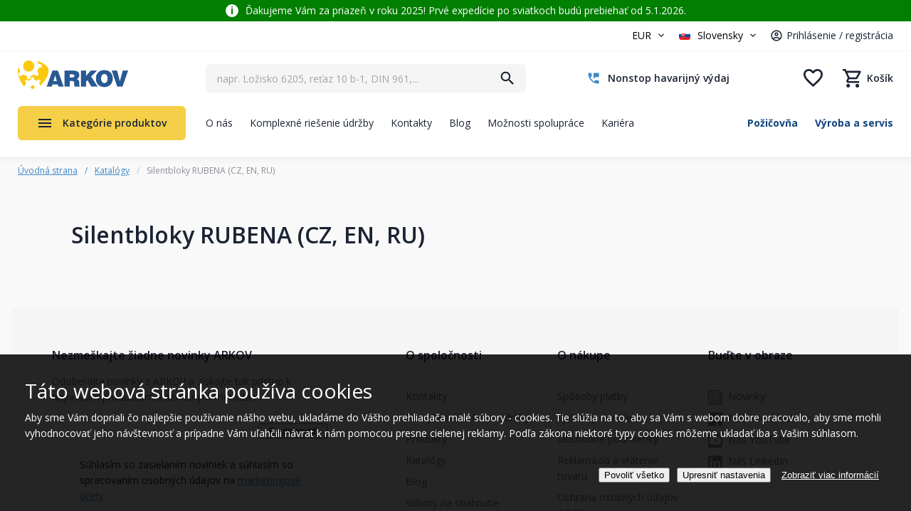

--- FILE ---
content_type: text/html; charset=utf-8
request_url: https://www.arkov.sk/katalogy-ke-stazeni/silentbloky-rubena-(cz-en-ru)
body_size: 360518
content:
<!DOCTYPE html>
<html  >
<head id="head"><title>
	Silentbloky RUBENA (CZ, EN, RU) | Arkov.sk
</title><meta charset="UTF-8" /> 
<meta name="viewport" content="width=device-width, initial-scale=1.0 maximum-scale=1.0 user-scalable=no" />
<meta name="robots" content="index,follow" />

<!-- Google Fonts -->
<link href="https://fonts.googleapis.com/css?family=Open+Sans:300,400,700&amp;subset=latin-ext" rel="stylesheet"> 

<!-- JQuery -->
<script src="https://ajax.googleapis.com/ajax/libs/jquery/1.12.4/jquery.min.js"></script>

<!-- JQuery UI -->
<script src="https://ajax.googleapis.com/ajax/libs/jqueryui/1.12.1/jquery-ui.min.js"></script>
<!--<link rel="stylesheet" href="//code.jquery.com/ui/1.12.1/themes/base/jquery-ui.css">-->

<!-- bxSlider
<script src="/CMSScripts/Custom/jquery.bxslider.min.js"></script>
 -->

<!-- slick slider 
<script src="/CMSScripts/Custom/slick.min.js"></script>
-->

<!-- fancyBox -->
<!-- fancyBox -->
<link rel="stylesheet" href="https://cdnjs.cloudflare.com/ajax/libs/fancybox/3.0.47/jquery.fancybox.min.css" />
<script src="https://cdnjs.cloudflare.com/ajax/libs/fancybox/3.0.47/jquery.fancybox.min.js"></script>

<!--<link rel="stylesheet" href="https://cdnjs.cloudflare.com/ajax/libs/fancybox/3.5.7/jquery.fancybox.min.css" />
<script src="https://cdnjs.cloudflare.com/ajax/libs/fancybox/3.5.7/jquery.fancybox.min.js"></script>-->

<!-- Facebook Pixel Code -->
<script>
!function(f,b,e,v,n,t,s)
{if(f.fbq)return;n=f.fbq=function(){n.callMethod?
n.callMethod.apply(n,arguments):n.queue.push(arguments)};
if(!f._fbq)f._fbq=n;n.push=n;n.loaded=!0;n.version='2.0';
n.queue=[];t=b.createElement(e);t.async=!0;
t.src=v;s=b.getElementsByTagName(e)[0];
s.parentNode.insertBefore(t,s)}(window, document,'script',
'https://connect.facebook.net/en_US/fbevents.js');
fbq('init', '241139560217212');
fbq('track', 'PageView');
</script>
<noscript><img height="1" width="1" style="display:none"
src="https://www.facebook.com/tr?id=241139560217212&ev=PageView&noscript=1"
/></noscript>
<!-- End Facebook Pixel Code -->


<script src="/CMSScripts/Custom/Arkov2022/ar22-header.js?version=638258928415639702"></script> 
<link href="/favicon.png" type="image/png" rel="shortcut icon"/>
<link href="/favicon.png" type="image/png" rel="icon"/>
<meta name="google-site-verification" content="niOWo5stIkQVRh37LhC2X3K1-C7bWspJfjY7cBrBXdg" />
<link rel="alternate" hreflang="cs-cz" href="https://www.arkov.cz/katalogy-ke-stazeni/silentbloky-rubena-(cz-en-ru)">
<link rel="alternate" hreflang="sk-sk" href="https://www.arkov.sk/katalogy-ke-stazeni/silentbloky-rubena-(cz-en-ru)">
<script type='text/javascript'>


window.dataLayer = window.dataLayer || [];
function gtag() { window.dataLayer.push(arguments); }
gtag('consent', 'default', {"ad_storage":"denied","ad_user_data":"denied","ad_personalization":"denied","analytics_storage":"denied","functionality_storage":"denied","personalization_storage":"denied","security_storage":"denied"} );
</script>
<script type='text/javascript'>

var dataLayer = window.dataLayer = window.dataLayer || [];
dataLayer.push({
"loginStatus": 'Nepřihlášený',
"ConsentData": 'essential',
"loginId": '',
"loginName": '',
"customer_lifetime_value": 0.00,
"httpStatus": 200,
"pageType": 'info',
"pageAggregation": 'other'});
</script><script src="/CMSPages/GetResource.ashx?scriptfile=%7e%2fCMSScripts%2fCustom%2fArkov2022%2fheaderMobileSearchScript.js" type="text/javascript"></script><link rel="stylesheet" href="/App_Themes/AR22-Standard/css/stylesheet-masterpage-critical.min.css?version=638820459998885717" />
<link rel="stylesheet" href="/App_Themes/AR22-Standard/css/stylesheet-masterpage.min.css?version=638815334515269199" />

<script type="text/javascript" src="/CMSScripts/Custom/Arkov2022/MainProductMenu.js?version=638815429265401808"></script><script src="/CMSPages/GetResource.ashx?scriptfile=%7e%2fCMSScripts%2fCustom%2fArkov2022%2fakceSlider.js" type="text/javascript"></script><link rel="stylesheet" type="text/css" href="//cdn.jsdelivr.net/npm/slick-carousel@1.8.1/slick/slick.css"/>
<script type="text/javascript" src="//cdn.jsdelivr.net/npm/slick-carousel@1.8.1/slick/slick.min.js"></script>
<link rel="stylesheet" href="/App_Themes/AR22-Standard/css/stylesheet-files.min.css?version=638790336526360277" />
<link rel="stylesheet" href="/App_Themes/AR22-Standard/css/stylesheet-partners.min.css?version=638790336530525195" />
<link rel="stylesheet" href="/App_Themes/AR22-Standard/css/stylesheet-common.min.css?version=638852395912003419" />

<script type="text/javascript" src="/CMSScripts/Custom/Arkov2022/nc_faq.js?version=638848115268836957"></script><!-- Foxentry start -->
<script type="text/javascript">
var Foxentry;
(function () {
var e = document.querySelector("script"), s = document.createElement('script');
s.setAttribute('type', 'text/javascript');
s.setAttribute('async', 'true');
s.setAttribute('src', 'https://cdn.foxentry.cz/lib');
e.parentNode.appendChild(s);
s.onload = function(){ Foxentry = new FoxentryBase('IrT3394SD9'); }
})();
</script>
<!-- Foxentry end --><script type="text/javascript" src="/CMSScripts/Custom/Arkov2022/NCScriptBase.js?version=638935191056028352"></script>
<script type="text/javascript" src="/CMSScripts/Custom/Arkov2022/NCCommerce_Common.js?version=637486510750000000"></script>
<script type="text/javascript" src="/CMSScripts/Custom/Arkov2022/NCCommerce_Search.js?version=638814258637879059"></script>
<script type="text/javascript" src="/CMSSCripts/Custom/Arkov2022/NCSearch.js?version=638073169910523151"></script>
<script type="text/javascript" src="/CMSScripts/Custom/Arkov2022/NCCommerce_AddCart.js?version=638682310627311748"></script>
<!-- Google Tag Manager -->
<script>(function(w,d,s,l,i){w[l]=w[l]||[];w[l].push({'gtm.start':
new Date().getTime(),event:'gtm.js'});var f=d.getElementsByTagName(s)[0],
j=d.createElement(s),dl=l!='dataLayer'?'&l='+l:'';j.async=true;j.src=
'https://www.googletagmanager.com/gtm.js?id='+i+dl;f.parentNode.insertBefore(j,f);
})(window,document,'script','dataLayer','GTM-WW9ZHBG');</script>
<!-- End Google Tag Manager -->  <meta name="robots" content="index,follow" /><!--
<script>
function initFreshChat() {
window.fcWidget.init({
token: "b448927a-29d2-4e50-8a59-fb2326d260fa",
host: "https://wchat.freshchat.com"
});
}
function initialize(i,t){var e;i.getElementById(t)?initFreshChat():((e=i.createElement("script")).id=t,e.async=!0,e.src="https://wchat.freshchat.com/js/widget.js",e.onload=initFreshChat,i.head.appendChild(e))}
function initiateCall(){initialize(document,"freshchat-js-sdk")}window.addEventListener?window.addEventListener("load",initiateCall,!1):window.attachEvent("load",initiateCall,!1);
</script>
-->
<!--Incase you don't want real time updates to the live chat plugin when options are changed, use the below code snippet. Please note that each time you change the settings you will need to copy and paste the snippet code to your website--> 
<call-us 
phonesystem-url="https://arkov.3cx.cz" 
style="position:fixed;font-size:16px;line-height:17px;z-index: 99999;--call-us-main-accent-color:#1f5a95;--call-us-main-background-color:#ffffff;--call-us-plate-background-color:#373737;--call-us-plate-font-color:#E6E6E6;--call-us-main-font-color:#292929;--call-us-agent-bubble-color:#29292910;right: 20px; bottom: 20px;" 
id="wp-live-chat-by-3CX" 
minimized="true" 
animation-style="noanimation" 
party="LiveChat843821" 
minimized-style="bubbleright" 
allow-call="false" 
allow-video="false" 
allow-soundnotifications="true" 
enable-mute="true" 
enable-onmobile="true" 
offline-enabled="true" 
enable="true" 
ignore-queueownership="false" 
authentication="none" 
operator-name="ARKOV" 
show-operator-actual-name="false" 
aknowledge-received="true" 
operator-icon="[data-uri]" 
gdpr-enabled="false" 
message-userinfo-format="none" 
message-dateformat="both" 
start-chat-button-text="Pomoc s výběrem zboží" 
lang="browser" 
button-icon-type="default" 
invite-message="Dobrý den. Potřebujete obratem poradit s výběrem zboží? Jsme tu online." 
unavailable-message="V tuto chvílí nejsme k dispozici. Zanechte nám zprávu, budeme Vás kontaktovat následující pracovní den." 
ending-message="V případě potřeby se na nás neváhejte znovu obrátit." 
greeting-visibility="none" 
greeting-offline-visibility="both" 
greeting-offline-message="Jsme zde každý všední den od 7:00 - 15:30. Mimo pracovní dobu nás kontaktuje na arkov@arkov.cz" 
chat-delay="2000" 
enable-direct-call="false" 
enable-ga="false" 
></call-us>
<script defer src="https://downloads-global.3cx.com/downloads/livechatandtalk/v1/callus.js" id="tcx-callus-js" charset="utf-8"></script><link href="/CMSPages/GetResource.ashx?_webparts=677" type="text/css" rel="stylesheet"/>
<link href="/CMSPages/GetResource.ashx?_webpartlayouts=650" type="text/css" rel="stylesheet"/>
</head>
<body class="LTR Safari Chrome Safari131 Chrome131 SKSK ContentBody" >
    <!-- Google Tag Manager (noscript) -->
    <noscript><iframe src="https://www.googletagmanager.com/ns.html?id=GTM-5MG9VZV"
    height="0" width="0" style="display:none;visibility:hidden"></iframe></noscript>
    <!-- End Google Tag Manager (noscript) -->
    
    <form method="post" action="/katalogy-ke-stazeni/silentbloky-rubena-(cz-en-ru)" onsubmit="javascript:return WebForm_OnSubmit();" id="form">
<div class="aspNetHidden">
<input type="hidden" name="__EVENTTARGET" id="__EVENTTARGET" value="" />
<input type="hidden" name="__EVENTARGUMENT" id="__EVENTARGUMENT" value="" />
<input type="hidden" name="__CMSCsrfToken" id="__CMSCsrfToken" value="GY/ENW4ZsCP8OEsVHtC+I85KsvlPyr74Y25hY4tSqzvPpoHB5potOjnoaVOUlv6hIvojcBv6w2bK9+ZcTa3I6o6U44d6HSnKHpUNcbmEw38=" />

</div>

<script type="text/javascript">
//<![CDATA[
var theForm = document.forms['form'];
if (!theForm) {
    theForm = document.form;
}
function __doPostBack(eventTarget, eventArgument) {
    if (!theForm.onsubmit || (theForm.onsubmit() != false)) {
        theForm.__EVENTTARGET.value = eventTarget;
        theForm.__EVENTARGUMENT.value = eventArgument;
        theForm.submit();
    }
}
//]]>
</script>


<script src="/WebResource.axd?d=pynGkmcFUV13He1Qd6_TZFPBVhsJPpreRP9zLgMp7bbbQ_UC9-KxGUzorjf2UfvriTJ5SOHqHOtHP92dKOmmtQ2&amp;t=638628279619783110" type="text/javascript"></script>


<script src="/CMSPages/GetResource.ashx?scriptfile=%7e%2fCMSScripts%2fcms.js" type="text/javascript"></script>
<script type="text/javascript">
	//<![CDATA[
WebForm_CallbackComplete = WebForm_CallbackComplete_SyncFixed
//]]>
</script>
<script type="text/javascript">
	//<![CDATA[

if (wopener == null) { 
	var wopener = window.dialogArguments;
} 
if (wopener == null) {
	wopener = opener;
}
if ((wopener == null) && (top != null))
{ 
	if(top.getWopener) {
		wopener  = top.getWopener(window);
	}
	else {
		wopener =  window.top.opener ? window.top.opener : window.top.dialogArguments;
	}
}
//]]>
</script><input type="hidden" name="lng" id="lng" value="sk-SK" />
<script type="text/javascript">
	//<![CDATA[

function PM_Postback(param) { if (window.top.HideScreenLockWarningAndSync) { window.top.HideScreenLockWarningAndSync(1080); } if(window.CMSContentManager) { CMSContentManager.allowSubmit = true; }; __doPostBack('m$am',param); }
function PM_Callback(param, callback, ctx) { if (window.top.HideScreenLockWarningAndSync) { window.top.HideScreenLockWarningAndSync(1080); }if (window.CMSContentManager) { CMSContentManager.storeContentChangedStatus(); };WebForm_DoCallback('m$am',param,callback,ctx,null,true); }
//]]>
</script>
<script src="/ScriptResource.axd?d=x6wALODbMJK5e0eRC_p1LZFA7U2u0OIpm1iEtB8yKIRG4u6lDcA-D7FvgE269rFlkg-nXrBh1LypIONtX_oPzQT1x7yL2v3WoH07fnBS4Q6zYFHDKpq1BrlfwaKlk83f0&amp;t=7c776dc1" type="text/javascript"></script>
<script src="/ScriptResource.axd?d=P5lTttoqSeZXoYRLQMIScBx5nrbCBHEath7fX3AQY4tCqtQuEr6pr_AvkCbTB8hU5Ib_i4O44w3rRESThZ5r9ydxre3gB4OZ6hVkHsqLQIa2msEBicaiw_EXsL6wyVll0&amp;t=7c776dc1" type="text/javascript"></script>
<script src="/ScriptResource.axd?d=NHo7rzvB81m25b5lv-ojMSNAJv5jDoBnWoGtp2l-hCaSEHGkgztwf5RPoQmYlrGSDi0FcJqIoTnzuVJxjy--3ltoVBp335M4oKZGQun4i78sUFxOZFrnTsIeV4DNNZtN0&amp;t=7c776dc1" type="text/javascript"></script>
<script src="/ScriptResource.axd?d=G7OZOzpYF9XwHB8eN29Ybw3RwLPdLqIkoq7urU-dXez8-7Ulh_yu0QWZAwQKmoX50DmOyk8JzUXFeVgPrJgY_DiEcXpn6jOO1WYnNlQ7bM6LwnFjwyo2Mamrn27JMl7TjC09G7fs5oTfKl33kV4d4w2&amp;t=7c776dc1" type="text/javascript"></script>
<script src="/ScriptResource.axd?d=Y4RJC2UgV6Ws3MXxk43BycFnSTAo3MNswMk4qh6lf7X8ck78z8oZNCriT6cabfsfk-bCdzoUpx7qOQrxzg08mEEu7oQlQ3fabFvBjw0j4kUafFITTxY9B6MYSYl5EwhRo3FbF6rmABOHHipbtq9J3A2&amp;t=7c776dc1" type="text/javascript"></script>
<script type="text/javascript">
	//<![CDATA[

var CMS = CMS || {};
CMS.Application = {
  "isRTL": "false",
  "isDebuggingEnabled": false,
  "applicationUrl": "/",
  "imagesUrl": "/CMSPages/GetResource.ashx?image=%5bImages.zip%5d%2f",
  "isDialog": false
};

//]]>
</script>
<script type="text/javascript">
//<![CDATA[
function WebForm_OnSubmit() {
null;
return true;
}
//]]>
</script>

<div class="aspNetHidden">

	<input type="hidden" name="__VIEWSTATEGENERATOR" id="__VIEWSTATEGENERATOR" value="A5343185" />
	<input type="hidden" name="__SCROLLPOSITIONX" id="__SCROLLPOSITIONX" value="0" />
	<input type="hidden" name="__SCROLLPOSITIONY" id="__SCROLLPOSITIONY" value="0" />
</div>
    <script type="text/javascript">
//<![CDATA[
Sys.WebForms.PageRequestManager._initialize('manScript', 'form', ['tctxM',''], [], [], 90, '');
//]]>
</script>

    <div id="ctxM">

</div>
    


<script type="text/javascript">
/* <![CDATA[ */
var seznam_retargetingId = 38055;
var seznam_retargeting_id = 38055;
/* ]]> */
</script>
<script type="text/javascript" src="//c.imedia.cz/js/retargeting.js"></script>







<div class="ShippingInfoHeaderBanner">
  
</div>

<div class="InfoBannerOne WhiteFont" style="background-color:#007f00;">
  <div class="IBContent"><div class="Icko" style="color:#007f00;">i</div><span class="VIiyi" jsaction="mouseup:BR6jm" jsname="jqKxS" lang="sk"><span class="JLqJ4b ChMk0b" data-language-for-alternatives="sk" data-language-to-translate-into="cs" data-number-of-phrases="4" data-phrase-index="0" jsaction="agoMJf:PFBcW;usxOmf:aWLT7;jhKsnd:P7O7bd,F8DmGf;Q4AGo:Gm7gYd,qAKMYb;uFUCPb:pvnm0e,pfE8Hb,PFBcW;f56efd:dJXsye;EnoYf:KNzws,ZJsZZ,JgVSJc;zdMJQc:cCQNKb,ZJsZZ,zchEXc;Ytrrj:JJDvdc;tNR8yc:GeFvjb;oFN6Ye:hij5Wb;bmeZHc:iURhpf;Oxj3Xe:qAKMYb,yaf12d" jscontroller="Zl5N8" jsdata="uqLsIf;_;$918" jsmodel="SsMkhd" jsname="txFAF"><span class="Q4iAWc" jsaction="click:qtZ4nf,GFf3ac,tMZCfe; contextmenu:Nqw7Te,QP7LD; mouseout:Nqw7Te; mouseover:qtZ4nf,c2aHje" jsname="W297wb">Ďakujeme Vám za priazeň v roku 2025! Prvé expedície po sviatkoch budú prebiehať od 5.1.2026.</span></span></span></div>
</div>


<header>
  <div class="BlockWrap Header">
    <div class="BlockContent">
      <div class="HeaderGroup01">
        
        <div class="CurrencyUser">
          <div class="CurrencyBlock">
            

<select name="currency" id="currencySelector">
    <option value="CZK" >CZK</option>
    <option value="EUR" selected>EUR</option>
</select>
        
          </div>
          <div class="UserBlock">
            <select class="Language" id="Language">
	<option data-class="CZ"  value="cs-CZ">Česky</option>
	<option data-class="SK" selected="selected" value="sk-SK">Slovensky</option>
</select><div class="UserWrapper">
<div class="Separator"><span></span></div><a class="LogRegLink" href="/prihlaseni" title="Prihlásenie / registrácia">Prihlásenie / registrácia</a></div>
          </div>        
          
          <div class="MobileMenuWrap">
            <a href="#" title="Menu" class="MobileMenuTrigger">Menu</a>
            <div class="MobileMenuPopupWrap">
              <div class="MobileMenuPopup">
                <div class="MobileMenuPopupClose"></div>
                <div class="MobileMenuPopupContent">
                  
                  <a href="/" class="PopupLogo" title="ARKOV – ložiska, těsnění, hydraulika, řetězy"><img src="/App_Themes/AR22-Standard/Images/arkov-logo.png" alt="ARKOV – ložiska, těsnění, hydraulika, řetězy"></a>
                  <div class="MobileMenuPopupScrollbarWrap">
                    <div class="MobileMenuPopupScrollbar"></div>  
                  </div>
                  <div class="Copyright">&copy; 2001–2023 ARKOV, spol. s r.o.</div>
                </div>
              </div>
            </div>
          </div>
        </div>
      </div>
      <a href="/" class="HeaderLogo" title="ARKOV – ložiska, těsnění, hydraulika, řetězy"><img src="/App_Themes/AR22-Standard/Images/arkov-logo.png" alt="ARKOV – ložiska, těsnění, hydraulika, řetězy" /></a>
      <div class="HeaderGroup02">
        <div class="HeaderSearch">
          <div id="p_lt_WebPartZone7_ZoneHeaderSearch_SmartSearchBox_pnlSearch" class="searchBox" onkeypress="javascript:return WebForm_FireDefaultButton(event, &#39;p_lt_WebPartZone7_ZoneHeaderSearch_SmartSearchBox_btnSearch&#39;)">
	

        <label for="p_lt_WebPartZone7_ZoneHeaderSearch_SmartSearchBox_txtWord" id="p_lt_WebPartZone7_ZoneHeaderSearch_SmartSearchBox_lblSearch" style="display:none;">Vyhľadať:</label>
        <input type="hidden" name="p$lt$WebPartZone7$ZoneHeaderSearch$SmartSearchBox$txtWord_exWatermark_ClientState" id="p_lt_WebPartZone7_ZoneHeaderSearch_SmartSearchBox_txtWord_exWatermark_ClientState" /><input name="p$lt$WebPartZone7$ZoneHeaderSearch$SmartSearchBox$txtWord" type="text" maxlength="1000" id="p_lt_WebPartZone7_ZoneHeaderSearch_SmartSearchBox_txtWord" class="lbx-searchbox form-control" />

        <input type="submit" name="p$lt$WebPartZone7$ZoneHeaderSearch$SmartSearchBox$btnSearch" value="Hľadať" onclick="javascript:WebForm_DoPostBackWithOptions(new WebForm_PostBackOptions(&quot;p$lt$WebPartZone7$ZoneHeaderSearch$SmartSearchBox$btnSearch&quot;, &quot;&quot;, true, &quot;&quot;, &quot;&quot;, false, false))" id="p_lt_WebPartZone7_ZoneHeaderSearch_SmartSearchBox_btnSearch" class="btn btn-default" />
        

    <div id="p_lt_WebPartZone7_ZoneHeaderSearch_SmartSearchBox_pnlPredictiveResultsHolder" class="predictiveSearchHolder">

	</div>
  
</div>
  <input type="hidden" id="blindtext" value="napr. Ložisko 6205, reťaz 10 b-1, DIN 961,..." /><div class="NCPredictiveSearchWrap">
  <div class="NCPredictiveSearch">
    <div class="NCPredictiveSearchContent">
      <div class="PSBlock Categories">
        <div class="PSBlockContent">
          <h2>Kategórie</h2>
          <div class="PSSearchingItem">Vyhľadávam</div>
          <div class="PSCategoriesResult"></div>      
        </div>
      </div>    
      <div class="PSBlock Products">
        <div class="PSBlockContent">
          <h2>Produkty</h2>
          <div class="PSSearchingItem">Vyhľadávam</div>
          <div class="PSProductsResult"></div>
        </div>
      </div>
      <div class="PSBlock Btn">
        <a class="Btn01 btnSearch" href="/vyhledat" title="Vyhľadať">Zobraziť všetky výsledky</a>
      </div>
    </div>
  </div>
</div>
        </div>
        <div class="HeaderContacts">
          <a href="/o-nas/havarijni-nonstop-sluzba" class="ContactTel" title="Nonstop havarijný výdaj"><span class="PhoneNumber">Nonstop havarijný výdaj</span></a>

        </div>      
        <div class="HeaderEshopComponents">
          <div class="CartMiniGrid"><a href="tel:+420469364111" class="MobileCallUs" title="Zavolajte nám"></a><a href="/muj-ucet" class="MobileUser " title="Užívateľský účet"><span class="SignedBadge"></span></a><a href="#" class="MobileLngCur" title="Výber jazyka a meny"></a><a href="/Vyhledat" class="LinkSearch" title="Vyhľadať"></a><a href="/oblibene" class="LinkFavorites  " title="Obľúbené"><span class="Items">0</span></a><a href="/Nakupni-kosik/Obsah-kosiku" class=" LinkKos " title="Nákupný košík"><span class="CartEmptyText">Košík</span><span class="Items">0</span></a></div>
        </div> 
      </div>
      <div class="HeaderGroup03">
        
	<ul id="HeaderMenu">
		<li>
			<a href="/o-nas">O n&#225;s</a>
		</li>
		<li>
			<a href="/komplexni-reseni-udrzby">Komplexn&#233; riešenie &#250;držby</a>
		</li>
		<li>
			<a href="/kontakty">Kontakty</a>
		</li>
		<li>
			<a href="/blog">Blog</a>
		</li>
		<li>
			<a href="/moznosti-spoluprace">Možnosti spolupr&#225;ce</a>
		</li>
		<li>
			<a href="/kariera">Kari&#233;ra</a>
		</li>

	</ul>



        <ul class="ServicesMenu">
<li><a href="/pozicovna" title="Požičovňa">Požičovňa</a></li><li><a href="/servisni-sluzby" title="Výroba a servis">Výroba a servis</a></li>
</ul>
      </div>
      <div class="ProductMenuWrap">
        <a class="ProductMenuTrigger" href="/produkty-na-nasem-eshopu" title="Kategórie produktov">Kategórie produktov</a>
        <div class="ProductMenuItems NewMenu">	<div class="HeaderProductMenuItemOneWrap">
    <a href="/loziska-a-prislusenstvo" class="HeaderProductMenuItemOne" title="Ložiská a príslušenstvo">
      <span class="MenuItemImage">
        <img width="60" height="50" class="ImageStandard" src="/getattachment/210f7acc-13ef-4f5d-a214-582f53b835b6/Loziska-a-prislusenstvi?maxsidesize=60" alt="Ložiská a príslušenstvo">
      </span>
      <span class="MenuItemTitle">Ložiská a príslušenstvo</span>
    </a>
         <div class="PopupMenu">

        <div class="HeaderProductMenuPopupLevel1">
        <div class="PopupMenuLevel1Item">
          <a href="/automobilove-loziska" title="Automobilové ložiská">
            <span class="MenuItemImage"><img src="/getattachment/5f63a8ba-0224-41ba-b200-6268179de47a/Automobilova-loziska?maxsidesize=150" alt="Automobilové ložiská"></span>
            <span class="MenuItemTitle">Automobilové ložiská</span>
          </a>
        </div>
        <ul><li><a href="/klbove-loziska-1" title="Kĺbové ložiská">Kĺbové ložiská</a></li></ul>
      </div>

        <div class="HeaderProductMenuPopupLevel1">
        <div class="PopupMenuLevel1Item">
          <a href="/ihlove-loziska" title="Ihlové ložiská">
            <span class="MenuItemImage"><img src="/getattachment/87f7a577-fb3a-40cf-9289-e666a3dc39b5/Jehlova-loziska?maxsidesize=150" alt="Ihlové ložiská"></span>
            <span class="MenuItemTitle">Ihlové ložiská</span>
          </a>
        </div>
        <ul><li><a href="/kruzky-axialne" title="Krúžky axiálne">Krúžky axiálne</a></li><li><a href="/klietky-axialne" title="Klietky axiálne">Klietky axiálne</a></li><li><a href="/puzdra" title="Puzdrá">Puzdrá</a></li></ul><div class="MoreItems">
                    <ul style="display:none;">
                   
                <li><a href="/kruzky-1" title="Krúžky">Krúžky</a></li><li><a href="/loziska-s-vnutornym-kruzkom" title="Ložiská s vnútorným krúžkom">Ložiská s vnútorným krúžkom</a></li><li><a href="/loziska-s-capom" title="Ložiská s čapom">Ložiská s čapom</a></li><li><a href="/loziska-s-plnym-poctom-valcekov" title="Ložiská s plným počtom valčekov">Ložiská s plným počtom valčekov</a></li><li><a href="/loziska-bez-vnutorneho-kruzku" title="Ložiská bez vnútorného krúžku">Ložiská bez vnútorného krúžku</a></li><li><a href="/loziska-kombinovane" title="Ložiská kombinované">Ložiská kombinované</a></li>
                </ul>
                  <div class="MenuMoreBtn"><span class="TextMore">more categories</span><span class="TextLess">less categories</span></div>
                </div>
                    
      </div>

        <div class="HeaderProductMenuPopupLevel1">
        <div class="PopupMenuLevel1Item">
          <a href="/katalog-skf" title="Katalóg SKF">
            <span class="MenuItemImage"><img src="/getattachment/fb6d56ed-4a86-4c74-b118-cdbefc3ccd22/Katalog-SKF?maxsidesize=150" alt="Katalóg SKF"></span>
            <span class="MenuItemTitle">Katalóg SKF</span>
          </a>
        </div>
        
      </div>

        <div class="HeaderProductMenuPopupLevel1">
        <div class="PopupMenuLevel1Item">
          <a href="/klbove-loziska" title="Kĺbové ložiská">
            <span class="MenuItemImage"><img src="/getattachment/f4739fce-c09d-439d-aa8f-17757a750f42/Kloubova-loziska?maxsidesize=150" alt="Kĺbové ložiská"></span>
            <span class="MenuItemTitle">Kĺbové ložiská</span>
          </a>
        </div>
        <ul><li><a href="/axialne-klbove-loziska" title="Axiálne kĺbové ložiská">Axiálne kĺbové ložiská</a></li><li><a href="/klbove-hlavice" title="Kĺbové hlavice">Kĺbové hlavice</a></li><li><a href="/loziska-klbove-radialne" title="Ložiská kĺbové radiálne">Ložiská kĺbové radiálne</a></li></ul><div class="MoreItems">
                    <ul style="display:none;">
                   
                <li><a href="/uhlove-klby" title="Uhlové kĺby">Uhlové kĺby</a></li><li><a href="/kyvne-oka" title="Kyvné oká">Kyvné oká</a></li>
                </ul>
                  <div class="MenuMoreBtn"><span class="TextMore">more categories</span><span class="TextLess">less categories</span></div>
                </div>
                    
      </div>

        <div class="HeaderProductMenuPopupLevel1">
        <div class="PopupMenuLevel1Item">
          <a href="/kombinovane-loziska" title="kombinované ložiská">
            <span class="MenuItemImage"><img src="/getattachment/39a139d1-9c14-428a-b96a-290954efa305/kombinovana-loziska?maxsidesize=150" alt="kombinované ložiská"></span>
            <span class="MenuItemTitle">kombinované ložiská</span>
          </a>
        </div>
        
      </div>

        <div class="HeaderProductMenuPopupLevel1">
        <div class="PopupMenuLevel1Item">
          <a href="/gulickove-loziska" title="Guličkové ložiská">
            <span class="MenuItemImage"><img src="/getattachment/c960c18e-3f5c-4577-a255-14e9dd314a03/Kulickova-loziska?maxsidesize=150" alt="Guličkové ložiská"></span>
            <span class="MenuItemTitle">Guličkové ložiská</span>
          </a>
        </div>
        <ul><li><a href="/gulickove-loziska-jednoradove" title="Guličkové ložiská jednoradové">Guličkové ložiská jednoradové</a></li><li><a href="/gulickove-loziska-jednoradove-s-kosouhlym-stykom" title="Guličkové ložiská jednoradové s kosouhlým stykom">Guličkové ložiská jednoradové s kosouhlým stykom</a></li><li><a href="/gulickove-loziska-dvojradove" title="Guličkové ložiská dvojradové">Guličkové ložiská dvojradové</a></li></ul><div class="MoreItems">
                    <ul style="display:none;">
                   
                <li><a href="/gulickove-loziska-dvojradove-s-kosouhlym-stykom" title="Guličkové ložiská dvojradové s kosouhlým stykom">Guličkové ložiská dvojradové s kosouhlým stykom</a></li><li><a href="/gulickove-loziska-dvojradove-naklapacie" title="Guličkové ložiská dvojradové naklápacie">Guličkové ložiská dvojradové naklápacie</a></li><li><a href="/gulickove-loziska-axialne" title="Guličkové ložiská axiálne">Guličkové ložiská axiálne</a></li><li><a href="/gulickove-loziska-nerezove" title="Guličkové ložiská nerezové">Guličkové ložiská nerezové</a></li>
                </ul>
                  <div class="MenuMoreBtn"><span class="TextMore">more categories</span><span class="TextLess">less categories</span></div>
                </div>
                    
      </div>

        <div class="HeaderProductMenuPopupLevel1">
        <div class="PopupMenuLevel1Item">
          <a href="/kuzelikove-loziska" title="Kuželíkové ložiská">
            <span class="MenuItemImage"><img src="/getattachment/b1b82b4f-ab71-4134-911e-be949da5ac69/Kuzelikova-loziska?maxsidesize=150" alt="Kuželíkové ložiská"></span>
            <span class="MenuItemTitle">Kuželíkové ložiská</span>
          </a>
        </div>
        <ul><li><a href="/kuzelikove-loziska-rada-302xx" title="Kuželíkové ložiská rada 302xx">Kuželíkové ložiská rada 302xx</a></li><li><a href="/kuzelikove-loziska-rada-303xx" title="Kuželíkové ložiská rada 303xx">Kuželíkové ložiská rada 303xx</a></li><li><a href="/kuzelikove-loziska-rada-313xx" title="Kuželíkové ložiská rada 313xx">Kuželíkové ložiská rada 313xx</a></li></ul><div class="MoreItems">
                    <ul style="display:none;">
                   
                <li><a href="/kuzelikove-loziska-rada-320xx" title="Kuželíkové ložiská rada 320xx">Kuželíkové ložiská rada 320xx</a></li><li><a href="/kuzelikove-loziska-rada-322xx" title="Kuželíkové ložiská rada 322xx">Kuželíkové ložiská rada 322xx</a></li><li><a href="/kuzelikove-loziska-rada-323xx" title="Kuželíkové ložiská rada 323xx">Kuželíkové ložiská rada 323xx</a></li><li><a href="/kuzelikove-loziska-rada-329xx" title="Kuželíkové ložiská rada 329xx">Kuželíkové ložiská rada 329xx</a></li><li><a href="/kuzelikove-loziska-rada-330xx" title="Kuželíkové ložiská rada 330xx">Kuželíkové ložiská rada 330xx</a></li><li><a href="/kuzelikove-loziska-rada-331xx" title="Kuželíkové ložiská rada 331xx">Kuželíkové ložiská rada 331xx</a></li><li><a href="/kuzelikove-loziska-rada-332xx" title="Kuželíkové ložiská rada 332xx">Kuželíkové ložiská rada 332xx</a></li>
                </ul>
                  <div class="MenuMoreBtn"><span class="TextMore">more categories</span><span class="TextLess">less categories</span></div>
                </div>
                    
      </div>

        <div class="HeaderProductMenuPopupLevel1">
        <div class="PopupMenuLevel1Item">
          <a href="/loziska-pre-potravinarstvo" title="Ložiská pre potravinárstvo">
            <span class="MenuItemImage"><img src="/getattachment/70ac5638-b51b-466d-9680-33be569b7380/Loziska-pro-potravinarstvi?maxsidesize=150" alt="Ložiská pre potravinárstvo"></span>
            <span class="MenuItemTitle">Ložiská pre potravinárstvo</span>
          </a>
        </div>
        <ul><li><a href="/gulickove-loziska-1" title="Guličkové ložiská">Guličkové ložiská</a></li><li><a href="/domcekove-loziska" title="Domčekové ložiská">Domčekové ložiská</a></li><li><a href="/kompletne-jednotky-2" title="Kompletné jednotky">Kompletné jednotky</a></li></ul>
      </div>

        <div class="HeaderProductMenuPopupLevel1">
        <div class="PopupMenuLevel1Item">
          <a href="/loziska-pre-vysoke-teploty" title="Ložiská pre vysoké teploty">
            <span class="MenuItemImage"><img src="/App_Themes/AR22-Standard/images/category_no_image.png" alt="Ložiská pre vysoké teploty"></span>
            <span class="MenuItemTitle">Ložiská pre vysoké teploty</span>
          </a>
        </div>
        
      </div>

        <div class="HeaderProductMenuPopupLevel1">
        <div class="PopupMenuLevel1Item">
          <a href="/loziska-pre-polnohospodarstvo" title="Ložiská pre poľnohospodárstvo">
            <span class="MenuItemImage"><img src="/App_Themes/AR22-Standard/images/category_no_image.png" alt="Ložiská pre poľnohospodárstvo"></span>
            <span class="MenuItemTitle">Ložiská pre poľnohospodárstvo</span>
          </a>
        </div>
        <ul><li><a href="/loziska-pre-diskove-brany" title="Ložiská pre diskové brány">Ložiská pre diskové brány</a></li><li><a href="/loziska-pre-sejacky" title="Ložiská pre sejačky">Ložiská pre sejačky</a></li></ul>
      </div>

        <div class="HeaderProductMenuPopupLevel1">
        <div class="PopupMenuLevel1Item">
          <a href="/loziskove-telesa-stojate" title="Ložiskové telesá stojaté">
            <span class="MenuItemImage"><img src="/getattachment/09d33b0e-2011-4531-972e-883ce563bda8/Loziskova-telesa-stojata?maxsidesize=150" alt="Ložiskové telesá stojaté"></span>
            <span class="MenuItemTitle">Ložiskové telesá stojaté</span>
          </a>
        </div>
        <ul><li><a href="/samostatne-delene-telesa" title="Samostatné delené telesá">Samostatné delené telesá</a></li><li><a href="/stojate-nedelene" title="Stojaté nedelené">Stojaté nedelené</a></li><li><a href="/prirubove-2" title="Prírubové">Prírubové</a></li></ul>
      </div>

        <div class="HeaderProductMenuPopupLevel1">
        <div class="PopupMenuLevel1Item">
          <a href="/loziskove-jednotky-prirubove" title="Ložiskové jednotky prírubové">
            <span class="MenuItemImage"><img src="/getattachment/8af3e856-25c0-4fdb-8c3e-6f3f398c891c/Loziskove-jednotky-prirubove?maxsidesize=150" alt="Ložiskové jednotky prírubové"></span>
            <span class="MenuItemTitle">Ložiskové jednotky prírubové</span>
          </a>
        </div>
        <ul><li><a href="/kompletne-jednotky-1" title="Kompletné jednotky">Kompletné jednotky</a></li><li><a href="/vnutorne-loziska" title="Vnútorné ložiská">Vnútorné ložiská</a></li><li><a href="/samostatne-domceky" title="Samostatné domčeky">Samostatné domčeky</a></li></ul><div class="MoreItems">
                    <ul style="display:none;">
                   
                <li><a href="/koncove-veka-1" title="Koncové veká">Koncové veká</a></li><li><a href="/kruzky" title="Krúžky">Krúžky</a></li>
                </ul>
                  <div class="MenuMoreBtn"><span class="TextMore">more categories</span><span class="TextLess">less categories</span></div>
                </div>
                    
      </div>

        <div class="HeaderProductMenuPopupLevel1">
        <div class="PopupMenuLevel1Item">
          <a href="/matice-loziskove" title="Matice ložiskové">
            <span class="MenuItemImage"><img src="/getattachment/432234e9-7221-449e-8a8b-638da2c05d71/Matice-loziskove?maxsidesize=150" alt="Matice ložiskové"></span>
            <span class="MenuItemTitle">Matice ložiskové</span>
          </a>
        </div>
        
      </div>

        <div class="HeaderProductMenuPopupLevel1">
        <div class="PopupMenuLevel1Item">
          <a href="/ostatny-sortiment-a-specialne-loziska" title="Ostatný sortiment a špeciálne ložiská">
            <span class="MenuItemImage"><img src="/App_Themes/AR22-Standard/images/category_no_image.png" alt="Ostatný sortiment a špeciálne ložiská"></span>
            <span class="MenuItemTitle">Ostatný sortiment a špeciálne ložiská</span>
          </a>
        </div>
        <ul><li><a href="/vykresove" title="Výkresové">Výkresové</a></li></ul>
      </div>

        <div class="HeaderProductMenuPopupLevel1">
        <div class="PopupMenuLevel1Item">
          <a href="/podlozky-loziskove" title="Podložky ložiskové">
            <span class="MenuItemImage"><img src="/getattachment/9c34ee5d-a16f-4b0c-a2bd-7e0e5ed76642/Podlozky-loziskove?maxsidesize=150" alt="Podložky ložiskové"></span>
            <span class="MenuItemTitle">Podložky ložiskové</span>
          </a>
        </div>
        
      </div>

        <div class="HeaderProductMenuPopupLevel1">
        <div class="PopupMenuLevel1Item">
          <a href="/pojazdove-kladky" title="Pojazdové kladky">
            <span class="MenuItemImage"><img src="/getattachment/907dcc96-6bb9-4b7d-93bf-b789bc522636/pojezdove-kladky?maxsidesize=150" alt="Pojazdové kladky"></span>
            <span class="MenuItemTitle">Pojazdové kladky</span>
          </a>
        </div>
        <ul><li><a href="/pojazdove-kladky-ihlove" title="Pojazdové kladky ihlové">Pojazdové kladky ihlové</a></li><li><a href="/pojazdove-kladky-gulickove" title="Pojazdové kladky guličkové">Pojazdové kladky guličkové</a></li><li><a href="/pojazdove-kladky-oporne" title="Pojazdové kladky oporné">Pojazdové kladky oporné</a></li></ul><div class="MoreItems">
                    <ul style="display:none;">
                   
                <li><a href="/pojazdove-kladky-snimacie" title="Pojazdové kladky snímacie">Pojazdové kladky snímacie</a></li><li><a href="/pojazdove-kladky-valcekove" title="Pojazdové kladky valčekové">Pojazdové kladky valčekové</a></li>
                </ul>
                  <div class="MenuMoreBtn"><span class="TextMore">more categories</span><span class="TextLess">less categories</span></div>
                </div>
                    
      </div>

        <div class="HeaderProductMenuPopupLevel1">
        <div class="PopupMenuLevel1Item">
          <a href="/puzdra-loziskove" title="Puzdrá ložiskové">
            <span class="MenuItemImage"><img src="/getattachment/d9d1b5ef-06a7-41ad-b0d1-4bf971d481d9/Pouzdra-loziskova?maxsidesize=150" alt="Puzdrá ložiskové"></span>
            <span class="MenuItemTitle">Puzdrá ložiskové</span>
          </a>
        </div>
        <ul><li><a href="/klzne-puzdra" title="Klzné puzdrá">Klzné puzdrá</a></li><li><a href="/upinacie-a-stahovacie-puzdra" title="Upínacie a sťahovacie puzdrá">Upínacie a sťahovacie puzdrá</a></li><li><a href="/axialne-kruzky-a-pasy" title="Axiálne krúžky a pásy">Axiálne krúžky a pásy</a></li></ul>
      </div>

        <div class="HeaderProductMenuPopupLevel1">
        <div class="PopupMenuLevel1Item">
          <a href="/sudkove-loziska" title="Súdkové ložiská">
            <span class="MenuItemImage"><img src="/getattachment/babe55f9-75b8-4c84-abf4-7a17ae2713fe/Soudeckova-loziska?maxsidesize=150" alt="Súdkové ložiská"></span>
            <span class="MenuItemTitle">Súdkové ložiská</span>
          </a>
        </div>
        <ul><li><a href="/rada-213xx" title="Rada 213xx">Rada 213xx</a></li><li><a href="/rada-222xx" title="Rada 222xx">Rada 222xx</a></li><li><a href="/rada-223xx" title="Rada 223xx">Rada 223xx</a></li></ul><div class="MoreItems">
                    <ul style="display:none;">
                   
                <li><a href="/rada-230xx" title="Rada 230xx">Rada 230xx</a></li><li><a href="/rada-231xx" title="Rada 231xx">Rada 231xx</a></li><li><a href="/rada-232xx" title="Rada 232xx">Rada 232xx</a></li><li><a href="/rada-238xx" title="Rada 238xx">Rada 238xx</a></li><li><a href="/rada-239xx" title="Rada 239xx">Rada 239xx</a></li><li><a href="/rada-240xx" title="Rada 240xx">Rada 240xx</a></li><li><a href="/rada-241xx" title="Rada 241xx">Rada 241xx</a></li><li><a href="/rada-248xx" title="Rada 248xx">Rada 248xx</a></li><li><a href="/rada-292xx" title="Rada 292xx">Rada 292xx</a></li><li><a href="/rada-293xx" title="Rada 293xx">Rada 293xx</a></li><li><a href="/rada-294xx" title="Rada 294xx">Rada 294xx</a></li><li><a href="/rada-carb" title="Rada CARB">Rada CARB</a></li>
                </ul>
                  <div class="MenuMoreBtn"><span class="TextMore">more categories</span><span class="TextLess">less categories</span></div>
                </div>
                    
      </div>

        <div class="HeaderProductMenuPopupLevel1">
        <div class="PopupMenuLevel1Item">
          <a href="/valcekove-loziska" title="Valčekové ložiská">
            <span class="MenuItemImage"><img src="/getattachment/54d8d96f-c62f-44a1-b547-0ea504fda14b/Valeckova-loziska?maxsidesize=150" alt="Valčekové ložiská"></span>
            <span class="MenuItemTitle">Valčekové ložiská</span>
          </a>
        </div>
        <ul><li><a href="/rada-n" title="Rada N">Rada N</a></li><li><a href="/rada-nj" title="Rada  NJ">Rada  NJ</a></li><li><a href="/rada-nu" title="Rada NU">Rada NU</a></li></ul><div class="MoreItems">
                    <ul style="display:none;">
                   
                <li><a href="/rada-nup" title="Rada  NUP">Rada  NUP</a></li><li><a href="/rada-nnu" title="Rada NNU">Rada NNU</a></li><li><a href="/rada-811xx" title="Rada 811xx">Rada 811xx</a></li><li><a href="/rada-812xx" title="Rada 812xx">Rada 812xx</a></li><li><a href="/rada-893xx" title="Rada 893xx">Rada 893xx</a></li><li><a href="/rada-894xx" title="Rada 894xx">Rada 894xx</a></li>
                </ul>
                  <div class="MenuMoreBtn"><span class="TextMore">more categories</span><span class="TextLess">less categories</span></div>
                </div>
                    
      </div>

        <div class="HeaderProductMenuPopupLevel1">
        <div class="PopupMenuLevel1Item">
          <a href="/valive-elementy" title="Valivé elementy">
            <span class="MenuItemImage"><img src="/getattachment/1b1b9a47-f8b1-411c-b65f-77c91343d0c1/valive-elementy?maxsidesize=150" alt="Valivé elementy"></span>
            <span class="MenuItemTitle">Valivé elementy</span>
          </a>
        </div>
        <ul><li><a href="/gulicky" title="Guličky">Guličky</a></li><li><a href="/ihlicky" title="Ihličky">Ihličky</a></li><li><a href="/valceky" title="Valčeky">Valčeky</a></li></ul><div class="MoreItems">
                    <ul style="display:none;">
                   
                <li><a href="/klietky" title="klietky">klietky</a></li>
                </ul>
                  <div class="MenuMoreBtn"><span class="TextMore">more categories</span><span class="TextLess">less categories</span></div>
                </div>
                    
      </div></div>
    </div>	<div class="HeaderProductMenuItemOneWrap">
    <a href="/hydraulicke-prvky" class="HeaderProductMenuItemOne" title="Hydraulika">
      <span class="MenuItemImage">
        <img width="60" height="50" class="ImageStandard" src="/getattachment/eb53bdf1-73ae-447d-90d9-99e2632c0254/Hydraulika?maxsidesize=60" alt="Hydraulika">
      </span>
      <span class="MenuItemTitle">Hydraulika</span>
    </a>
         <div class="PopupMenu">

        <div class="HeaderProductMenuPopupLevel1">
        <div class="PopupMenuLevel1Item">
          <a href="/agregaty" title="Agregáty">
            <span class="MenuItemImage"><img src="/getattachment/ef43562c-52be-46ad-a66c-8ac62dadbf1e/Agregaty?maxsidesize=150" alt="Agregáty"></span>
            <span class="MenuItemTitle">Agregáty</span>
          </a>
        </div>
        <ul><li><a href="/rucne" title="Ručné">Ručné</a></li><li><a href="/nozne" title="Nožné">Nožné</a></li><li><a href="/nadrze" title="Nádrže">Nádrže</a></li></ul>
      </div>

        <div class="HeaderProductMenuPopupLevel1">
        <div class="PopupMenuLevel1Item">
          <a href="/cerpadla" title="Čerpadlá">
            <span class="MenuItemImage"><img src="/getattachment/4c6acba4-1bdb-4f7a-a7fb-3bdfdce8344d/Cerpadla?maxsidesize=150" alt="Čerpadlá"></span>
            <span class="MenuItemTitle">Čerpadlá</span>
          </a>
        </div>
        <ul><li><a href="/piestove-axialne" title="Piestové axiálne">Piestové axiálne</a></li><li><a href="/zubove-hydraulicke-cerpadla" title="Zubové hydraulické čerpadlá">Zubové hydraulické čerpadlá</a></li></ul>
      </div>

        <div class="HeaderProductMenuPopupLevel1">
        <div class="PopupMenuLevel1Item">
          <a href="/dosky-pripojovacie" title="Dosky pripojovacie">
            <span class="MenuItemImage"><img src="/getattachment/e9f505ef-9b72-4280-91f7-a9c3b07b312d/Desky-pripojovaci?maxsidesize=150" alt="Dosky pripojovacie"></span>
            <span class="MenuItemTitle">Dosky pripojovacie</span>
          </a>
        </div>
        
      </div>

        <div class="HeaderProductMenuPopupLevel1">
        <div class="PopupMenuLevel1Item">
          <a href="/drziaky-rurok" title="Držiaky rúrok">
            <span class="MenuItemImage"><img src="/getattachment/fbeada7c-6b09-4845-b0d1-5e736d7d2047/Drzaky-trubek?maxsidesize=150" alt="Držiaky rúrok"></span>
            <span class="MenuItemTitle">Držiaky rúrok</span>
          </a>
        </div>
        <ul><li><a href="/pre-jednu-rurku" title="Pre jednu rúrku">Pre jednu rúrku</a></li><li><a href="/pre-dve-rurky" title="Pre dve rúrky">Pre dve rúrky</a></li><li><a href="/profily-pre-drziaky" title="Profily pre držiaky">Profily pre držiaky</a></li></ul><div class="MoreItems">
                    <ul style="display:none;">
                   
                <li><a href="/ostatne-a-specialne-2" title="Ostatné a špeciálne">Ostatné a špeciálne</a></li>
                </ul>
                  <div class="MenuMoreBtn"><span class="TextMore">more categories</span><span class="TextLess">less categories</span></div>
                </div>
                    
      </div>

        <div class="HeaderProductMenuPopupLevel1">
        <div class="PopupMenuLevel1Item">
          <a href="/filtre" title="Filtre">
            <span class="MenuItemImage"><img src="/getattachment/9e59e5ca-e02b-4ace-b556-192029c79d10/Hydraulicke-filtry?maxsidesize=150" alt="Filtre"></span>
            <span class="MenuItemTitle">Filtre</span>
          </a>
        </div>
        <ul><li><a href="/filtre-na-hydraulicky-olej" title="Filtre na hydraulický olej">Filtre na hydraulický olej</a></li><li><a href="/filtre-na-palivo" title="Filtre na palivo">Filtre na palivo</a></li><li><a href="/filtre-na-vzduch" title="Filtre na vzduch">Filtre na vzduch</a></li></ul><div class="MoreItems">
                    <ul style="display:none;">
                   
                <li><a href="/prislusenstvo-filtrov" title="Príslušenstvo filtrov">Príslušenstvo filtrov</a></li><li><a href="/vlozky-na-hydraulicky-olej" title="Vložky na hydraulický olej">Vložky na hydraulický olej</a></li>
                </ul>
                  <div class="MenuMoreBtn"><span class="TextMore">more categories</span><span class="TextLess">less categories</span></div>
                </div>
                    
      </div>

        <div class="HeaderProductMenuPopupLevel1">
        <div class="PopupMenuLevel1Item">
          <a href="/hadice-armovane-1" title="Hadice armované">
            <span class="MenuItemImage"><img src="/getattachment/08ce81ec-cd85-4cdf-8141-e777ce7dce77/Hadice-armovane?maxsidesize=150" alt="Hadice armované"></span>
            <span class="MenuItemTitle">Hadice armované</span>
          </a>
        </div>
        <ul><li><a href="/1sn-1sn-k-1sc-sae-100-r17-1" title="1SN, 1SN-K, 1SC, SAE 100 R17">1SN, 1SN-K, 1SC, SAE 100 R17</a></li><li><a href="/2sn-2sn-k-2sc-sae-100-r16-1" title="2SN, 2SN-K, 2SC, SAE 100 R16">2SN, 2SN-K, 2SC, SAE 100 R16</a></li><li><a href="/4sp-4sh-sae-100-r13-sae-100-r-1" title="4SP, 4SH, SAE 100 R13, SAE 100 R 15">4SP, 4SH, SAE 100 R13, SAE 100 R 15</a></li></ul><div class="MoreItems">
                    <ul style="display:none;">
                   
                <li><a href="/teflon-1" title="TEFLÓN">TEFLÓN</a></li><li><a href="/chemia" title="CHÉMIA">CHÉMIA</a></li>
                </ul>
                  <div class="MenuMoreBtn"><span class="TextMore">more categories</span><span class="TextLess">less categories</span></div>
                </div>
                    
      </div>

        <div class="HeaderProductMenuPopupLevel1">
        <div class="PopupMenuLevel1Item">
          <a href="/hadice-odsavacie" title="Hadice odsávacie">
            <span class="MenuItemImage"><img src="/getattachment/66f8475f-4a42-47c3-91a5-ffef6c025cf2/Hadice-odsavaci?maxsidesize=150" alt="Hadice odsávacie"></span>
            <span class="MenuItemTitle">Hadice odsávacie</span>
          </a>
        </div>
        <ul><li><a href="/odsavacie-hadice-na-abrazivne-materialy-a-granulaty" title="Odsávacie hadice na abrazívne materiály a granuláty">Odsávacie hadice na abrazívne materiály a granuláty</a></li><li><a href="/odsavacie-hadice-na-horuci-vzduch-a-chemicke-vypary" title="Odsávacie hadice na horúci vzduch a chemické výpary">Odsávacie hadice na horúci vzduch a chemické výpary</a></li><li><a href="/odsavacie-hadice-pre-vysavace" title="Odsávacie hadice pre vysávače">Odsávacie hadice pre vysávače</a></li></ul><div class="MoreItems">
                    <ul style="display:none;">
                   
                <li><a href="/odsavacie-hadice-pre-vysoke-a-nizke-teploty" title="Odsávacie hadice pre vysoké a nízke teploty">Odsávacie hadice pre vysoké a nízke teploty</a></li><li><a href="/odsavacie-hadice-na-vykurovanie-a-klimatizacie" title="Odsávacie hadice na vykurovanie a klimatizácie">Odsávacie hadice na vykurovanie a klimatizácie</a></li><li><a href="/odsavacie-hadice-na-vzduch-a-prach" title="Odsávacie hadice na vzduch a prach">Odsávacie hadice na vzduch a prach</a></li>
                </ul>
                  <div class="MenuMoreBtn"><span class="TextMore">more categories</span><span class="TextLess">less categories</span></div>
                </div>
                    
      </div>

        <div class="HeaderProductMenuPopupLevel1">
        <div class="PopupMenuLevel1Item">
          <a href="/hadice-priemyselne" title="Hadice priemyselné">
            <span class="MenuItemImage"><img src="/getattachment/7c83febc-5f03-4abc-b0c3-2a2878a2fccf/Hadice-prumyslove?maxsidesize=150" alt="Hadice priemyselné"></span>
            <span class="MenuItemTitle">Hadice priemyselné</span>
          </a>
        </div>
        <ul><li><a href="/priemyselne-hadice-na-abraziva" title="Priemyselné hadice na abrazíva">Priemyselné hadice na abrazíva</a></li><li><a href="/priemyselne-hadice-na-chemikalie" title="Priemyselné hadice na chemikálie">Priemyselné hadice na chemikálie</a></li><li><a href="/priemyselne-hadice-pre-dopravne-prostriedky" title="Priemyselné hadice pre dopravné prostriedky">Priemyselné hadice pre dopravné prostriedky</a></li></ul><div class="MoreItems">
                    <ul style="display:none;">
                   
                <li><a href="/priemyselne-hadice-na-oleje" title="Priemyselné hadice na oleje">Priemyselné hadice na oleje</a></li><li><a href="/priemyselne-hadice-na-paru-a-horucu-vodu" title="Priemyselné hadice na paru a horúcu vodu">Priemyselné hadice na paru a horúcu vodu</a></li><li><a href="/priemyselne-hadice-na-potraviny" title="Priemyselné hadice na potraviny">Priemyselné hadice na potraviny</a></li><li><a href="/priemyselne-hadice-na-stlaceny-vzduch" title="Priemyselné hadice na stlačený vzduch">Priemyselné hadice na stlačený vzduch</a></li><li><a href="/priemyselne-hadice-na-technicke-plyny" title="Priemyselné hadice na technické plyny">Priemyselné hadice na technické plyny</a></li><li><a href="/priemyselne-hadice-na-vodu" title="Priemyselné hadice na vodu">Priemyselné hadice na vodu</a></li>
                </ul>
                  <div class="MenuMoreBtn"><span class="TextMore">more categories</span><span class="TextLess">less categories</span></div>
                </div>
                    
      </div>

        <div class="HeaderProductMenuPopupLevel1">
        <div class="PopupMenuLevel1Item">
          <a href="/hadicove-spony-1" title="Hadicové spony">
            <span class="MenuItemImage"><img src="/getattachment/89627fc5-67f8-486d-9c70-94645cdb674f/Hadicove-spony?maxsidesize=150" alt="Hadicové spony"></span>
            <span class="MenuItemTitle">Hadicové spony</span>
          </a>
        </div>
        <ul><li><a href="/bez-skrutky" title="Bez skrutky">Bez skrutky</a></li><li><a href="/so-skrutkou" title="So skrutkou">So skrutkou</a></li><li><a href="/s-klbovym-svornikom" title="S kĺbovým svorníkom">S kĺbovým svorníkom</a></li></ul>
      </div>

        <div class="HeaderProductMenuPopupLevel1">
        <div class="PopupMenuLevel1Item">
          <a href="/hydraulicke-oleje" title="Hydraulické oleje">
            <span class="MenuItemImage"><img src="/getattachment/ab6a93d0-ad04-41f9-a849-26eda4f7ddc0/Hydraulicke-oleje?maxsidesize=150" alt="Hydraulické oleje"></span>
            <span class="MenuItemTitle">Hydraulické oleje</span>
          </a>
        </div>
        
      </div>

        <div class="HeaderProductMenuPopupLevel1">
        <div class="PopupMenuLevel1Item">
          <a href="/hydromotory" title="Hydromotory">
            <span class="MenuItemImage"><img src="/getattachment/528dafd4-ffed-41fc-9a7d-4b93ca921265/hydromotory?maxsidesize=150" alt="Hydromotory"></span>
            <span class="MenuItemTitle">Hydromotory</span>
          </a>
        </div>
        <ul><li><a href="/zubove-hydromotory" title="Zubové hydromotory">Zubové hydromotory</a></li></ul>
      </div>

        <div class="HeaderProductMenuPopupLevel1">
        <div class="PopupMenuLevel1Item">
          <a href="/kohuty" title="Kohúty">
            <span class="MenuItemImage"><img src="/getattachment/92278ea6-a6db-4440-8627-7f907326c501/Kohouty-pro-hydrauliku?maxsidesize=150" alt="Kohúty"></span>
            <span class="MenuItemTitle">Kohúty</span>
          </a>
        </div>
        <ul><li><a href="/dvojcestne" title="Dvojcestné">Dvojcestné</a></li><li><a href="/trojcestne" title="Trojcestné">Trojcestné</a></li></ul>
      </div>

        <div class="HeaderProductMenuPopupLevel1">
        <div class="PopupMenuLevel1Item">
          <a href="/koncovky-pre-vysokotlakove-hadice" title="Koncovky pre vysokotlakové hadice">
            <span class="MenuItemImage"><img src="/getattachment/da4d5114-8d81-48da-9eba-1b41a0963f70/Koncovky-pro-vysokotlake-hadice?maxsidesize=150" alt="Koncovky pre vysokotlakové hadice"></span>
            <span class="MenuItemTitle">Koncovky pre vysokotlakové hadice</span>
          </a>
        </div>
        <ul><li><a href="/koncovky-agj-1" title="Koncovky AGJ">Koncovky AGJ</a></li><li><a href="/koncovky-agn-1" title="Koncovky AGN">Koncovky AGN</a></li><li><a href="/koncovky-agr-1" title="Koncovky AGR">Koncovky AGR</a></li></ul><div class="MoreItems">
                    <ul style="display:none;">
                   
                <li><a href="/koncovky-bel-1" title="Koncovky BEL">Koncovky BEL</a></li><li><a href="/koncovky-bes-1" title="Koncovky BES">Koncovky BES</a></li><li><a href="/koncovky-cel-1" title="Koncovky CEL">Koncovky CEL</a></li><li><a href="/koncovky-ces-1" title="Koncovky CES">Koncovky CES</a></li><li><a href="/koncovky-dkj-1" title="Koncovky DKJ">Koncovky DKJ</a></li><li><a href="/koncovky-dkl-1" title="Koncovky DKL">Koncovky DKL</a></li><li><a href="/koncovky-dkol-1" title="Koncovky DKOL">Koncovky DKOL</a></li><li><a href="/koncovky-dkor-1" title="Koncovky DKOR">Koncovky DKOR</a></li><li><a href="/koncovky-dkos-1" title="Koncovky DKOS">Koncovky DKOS</a></li><li><a href="/koncovky-dkr-1" title="Koncovky DKR">Koncovky DKR</a></li><li><a href="/koncovky-sfl-1" title="Koncovky SFL">Koncovky SFL</a></li><li><a href="/koncovky-sfs-1" title="Koncovky SFS">Koncovky SFS</a></li><li><a href="/objimky-pf-1" title="Objímky PF">Objímky PF</a></li><li><a href="/koncovky-banjo" title="Koncovky BANJO">Koncovky BANJO</a></li><li><a href="/koncovky-rfs-orfs-1" title="Koncovky RFS, ORFS">Koncovky RFS, ORFS</a></li>
                </ul>
                  <div class="MenuMoreBtn"><span class="TextMore">more categories</span><span class="TextLess">less categories</span></div>
                </div>
                    
      </div>

        <div class="HeaderProductMenuPopupLevel1">
        <div class="PopupMenuLevel1Item">
          <a href="/manometre" title="Manometre">
            <span class="MenuItemImage"><img src="/getattachment/88834f17-0851-4182-832b-87c11de96f39/Manometry?maxsidesize=150" alt="Manometre"></span>
            <span class="MenuItemTitle">Manometre</span>
          </a>
        </div>
        <ul><li><a href="/manometre-standardne" title="Manometre štandardné">Manometre štandardné</a></li><li><a href="/prislusenstvo-manometrov" title="Príslušenstvo manometrov">Príslušenstvo manometrov</a></li><li><a href="/priemer-40mm" title="Priemer 40mm">Priemer 40mm</a></li></ul><div class="MoreItems">
                    <ul style="display:none;">
                   
                <li><a href="/priemer-50mm" title="Priemer 50mm">Priemer 50mm</a></li><li><a href="/priemer-63mm" title="Priemer 63mm">Priemer 63mm</a></li><li><a href="/priemer-100mm" title="Priemer 100mm">Priemer 100mm</a></li><li><a href="/priemer-160mm" title="Priemer 160mm">Priemer 160mm</a></li><li><a href="/tlakomerove-pripojky-a-prechodky-1" title="Tlakomerové prípojky a prechodky">Tlakomerové prípojky a prechodky</a></li>
                </ul>
                  <div class="MenuMoreBtn"><span class="TextMore">more categories</span><span class="TextLess">less categories</span></div>
                </div>
                    
      </div>

        <div class="HeaderProductMenuPopupLevel1">
        <div class="PopupMenuLevel1Item">
          <a href="/ostatny-sortiment-3" title="ostatný sortiment">
            <span class="MenuItemImage"><img src="/getattachment/33f99e84-381f-4000-ac3d-6d37be5da40a/ostatni-sortiment?maxsidesize=150" alt="ostatný sortiment"></span>
            <span class="MenuItemTitle">ostatný sortiment</span>
          </a>
        </div>
        
      </div>

        <div class="HeaderProductMenuPopupLevel1">
        <div class="PopupMenuLevel1Item">
          <a href="/piestne-tyce-a-honovane-rurky" title="Piestne tyče a honované rúrky">
            <span class="MenuItemImage"><img src="/getattachment/6fae90ee-ef4c-45ea-89bb-9b70087e2c94/Pistni-tyce-a-honovane-trubky?maxsidesize=150" alt="Piestne tyče a honované rúrky"></span>
            <span class="MenuItemTitle">Piestne tyče a honované rúrky</span>
          </a>
        </div>
        <ul><li><a href="/piestne-tyce-chromovane" title="Piestne tyče chrómované">Piestne tyče chrómované</a></li></ul>
      </div>

        <div class="HeaderProductMenuPopupLevel1">
        <div class="PopupMenuLevel1Item">
          <a href="/prislusenstvo-k-hadiciam" title="Príslušenstvo k hadiciam">
            <span class="MenuItemImage"><img src="/getattachment/0e81bc99-8678-4b3b-828f-c068c329cd6e/Prislusenstvi-hadic?maxsidesize=150" alt="Príslušenstvo k hadiciam"></span>
            <span class="MenuItemTitle">Príslušenstvo k hadiciam</span>
          </a>
        </div>
        <ul><li><a href="/spiraly-ochranne" title="Špirály ochranné">Špirály ochranné</a></li></ul>
      </div>

        <div class="HeaderProductMenuPopupLevel1">
        <div class="PopupMenuLevel1Item">
          <a href="/rozvadzace" title="Rozvádzače">
            <span class="MenuItemImage"><img src="/getattachment/332dc133-fa44-48f2-a8f8-36a24ea832cd/Rozvadece?maxsidesize=150" alt="Rozvádzače"></span>
            <span class="MenuItemTitle">Rozvádzače</span>
          </a>
        </div>
        <ul><li><a href="/rucne-ovladane-1" title="Ručne ovládané">Ručne ovládané</a></li><li><a href="/elektricky-ovladane-1" title="Elektricky ovládané">Elektricky ovládané</a></li><li><a href="/elektrohydraulicky-ovladane-1" title="Elektrohydraulicky ovládané">Elektrohydraulicky ovládané</a></li></ul><div class="MoreItems">
                    <ul style="display:none;">
                   
                <li><a href="/prislusenstvo-rozvadzacov" title="Príslušenstvo rozvádzačov">Príslušenstvo rozvádzačov</a></li>
                </ul>
                  <div class="MenuMoreBtn"><span class="TextMore">more categories</span><span class="TextLess">less categories</span></div>
                </div>
                    
      </div>

        <div class="HeaderProductMenuPopupLevel1">
        <div class="PopupMenuLevel1Item">
          <a href="/rychlospojky-1" title="Rýchlospojky">
            <span class="MenuItemImage"><img src="/getattachment/dbbcc67d-8667-4988-9221-c5ce6e8f8e03/Rychlospojky?maxsidesize=150" alt="Rýchlospojky"></span>
            <span class="MenuItemTitle">Rýchlospojky</span>
          </a>
        </div>
        <ul><li><a href="/pre-hydrauliku" title="Pre hydrauliku">Pre hydrauliku</a></li><li><a href="/krytky-2" title="Krytky">Krytky</a></li></ul>
      </div>

        <div class="HeaderProductMenuPopupLevel1">
        <div class="PopupMenuLevel1Item">
          <a href="/skrutkovanie" title="Skrutkovanie">
            <span class="MenuItemImage"><img src="/getattachment/49c34e09-f825-4222-9286-1d7d374acd5f/Sroubeni-hydraulicke?maxsidesize=150" alt="Skrutkovanie"></span>
            <span class="MenuItemTitle">Skrutkovanie</span>
          </a>
        </div>
        <ul><li><a href="/skrutkovanie-pre-hydrauliku" title="Skrutkovanie pre hydrauliku">Skrutkovanie pre hydrauliku</a></li></ul>
      </div>

        <div class="HeaderProductMenuPopupLevel1">
        <div class="PopupMenuLevel1Item">
          <a href="/rurky-pre-hydraulicke-rozvody" title="Rúrky pre hydraulické rozvody">
            <span class="MenuItemImage"><img src="/getattachment/cf373600-485a-419c-8019-6e37164acefb/Trubky-pro-hydraulicke-rozvody?maxsidesize=150" alt="Rúrky pre hydraulické rozvody"></span>
            <span class="MenuItemTitle">Rúrky pre hydraulické rozvody</span>
          </a>
        </div>
        
      </div>

        <div class="HeaderProductMenuPopupLevel1">
        <div class="PopupMenuLevel1Item">
          <a href="/rurky-valcekovane" title="Rúrky valčekované">
            <span class="MenuItemImage"><img src="/getattachment/e071c323-8f7d-42d1-acc9-ff828b866f23/Trubky-valeckovane?maxsidesize=150" alt="Rúrky valčekované"></span>
            <span class="MenuItemTitle">Rúrky valčekované</span>
          </a>
        </div>
        
      </div>

        <div class="HeaderProductMenuPopupLevel1">
        <div class="PopupMenuLevel1Item">
          <a href="/tyce-chromovane-1" title="Tyče chrómované">
            <span class="MenuItemImage"><img src="/getattachment/2a50c50f-b484-4a44-baf8-a1cf0683e416/Tyce-chromovane?maxsidesize=150" alt="Tyče chrómované"></span>
            <span class="MenuItemTitle">Tyče chrómované</span>
          </a>
        </div>
        <ul><li><a href="/chromovane-tyce" title="Chrómované tyče">Chrómované tyče</a></li><li><a href="/indukcne-kalene-tyce" title="Indukčne kalené tyče">Indukčne kalené tyče</a></li></ul>
      </div>

        <div class="HeaderProductMenuPopupLevel1">
        <div class="PopupMenuLevel1Item">
          <a href="/valce" title="Valce">
            <span class="MenuItemImage"><img src="/getattachment/e8028df9-fd9a-4483-be44-f991d43d2e89/Hydraulicke-valce?maxsidesize=150" alt="Valce"></span>
            <span class="MenuItemTitle">Valce</span>
          </a>
        </div>
        <ul><li><a href="/hydraulicke-valce-dvojcinne-1" title="Hydraulické valce dvojčinné">Hydraulické valce dvojčinné</a></li></ul>
      </div>

        <div class="HeaderProductMenuPopupLevel1">
        <div class="PopupMenuLevel1Item">
          <a href="/ventily-1" title="Ventily">
            <span class="MenuItemImage"><img src="/getattachment/aba0f70d-1519-4fcb-aba3-6e8e567d2732/Hydraulicke-ventily?maxsidesize=150" alt="Ventily"></span>
            <span class="MenuItemTitle">Ventily</span>
          </a>
        </div>
        <ul><li><a href="/brzdove-1" title="Brzdové">Brzdové</a></li><li><a href="/delice-prietokov" title="Deliče prietokov">Deliče prietokov</a></li><li><a href="/prepustacie" title="Prepúšťacie">Prepúšťacie</a></li></ul><div class="MoreItems">
                    <ul style="display:none;">
                   
                <li><a href="/poistne" title="Poistné">Poistné</a></li><li><a href="/redukcne" title="Redukčné">Redukčné</a></li><li><a href="/skrtiace" title="Škrtiace">Škrtiace</a></li><li><a href="/uzatvaracie" title="Uzatváracie">Uzatváracie</a></li><li><a href="/spatne" title="Spätné">Spätné</a></li>
                </ul>
                  <div class="MenuMoreBtn"><span class="TextMore">more categories</span><span class="TextLess">less categories</span></div>
                </div>
                    
      </div>

        <div class="HeaderProductMenuPopupLevel1">
        <div class="PopupMenuLevel1Item">
          <a href="/zdvihaky" title="Zdviháky">
            <span class="MenuItemImage"><img src="/getattachment/575fd5f1-f52f-4d27-8aec-7f97f2f4c76a/Hydraulicke-zvedaky?maxsidesize=150" alt="Zdviháky"></span>
            <span class="MenuItemTitle">Zdviháky</span>
          </a>
        </div>
        <ul><li><a href="/hydraulicke-zdvihaky" title="Hydraulické zdviháky">Hydraulické zdviháky</a></li></ul>
      </div></div>
    </div>	<div class="HeaderProductMenuItemOneWrap">
    <a href="/spojovaci-material-1" class="HeaderProductMenuItemOne" title="Spojovací materiál">
      <span class="MenuItemImage">
        <img width="60" height="50" class="ImageStandard" src="/getattachment/53e2e1ca-159c-4b6f-8527-93cf341a25a6/Spojovaci-material?maxsidesize=60" alt="Spojovací materiál">
      </span>
      <span class="MenuItemTitle">Spojovací materiál</span>
    </a>
         <div class="PopupMenu">

        <div class="HeaderProductMenuPopupLevel1">
        <div class="PopupMenuLevel1Item">
          <a href="/capy" title="Čapy">
            <span class="MenuItemImage"><img src="/getattachment/69056569-69e6-429e-a43c-2567d333d17d/cepy?maxsidesize=150" alt="Čapy"></span>
            <span class="MenuItemTitle">Čapy</span>
          </a>
        </div>
        <ul><li><a href="/capy-bez-hlavy" title="Čapy bez hlavy">Čapy bez hlavy</a></li></ul>
      </div>

        <div class="HeaderProductMenuPopupLevel1">
        <div class="PopupMenuLevel1Item">
          <a href="/hmozdinky" title="Hmoždinky">
            <span class="MenuItemImage"><img src="/getattachment/9aaeda0c-83b1-470e-9e9d-68c994234bcb/hmozdinky?maxsidesize=150" alt="Hmoždinky"></span>
            <span class="MenuItemTitle">Hmoždinky</span>
          </a>
        </div>
        
      </div>

        <div class="HeaderProductMenuPopupLevel1">
        <div class="PopupMenuLevel1Item">
          <a href="/klinceky" title="Klinčeky">
            <span class="MenuItemImage"><img src="/getattachment/460b38b8-4173-4324-82e5-ab8cbb000de7/hrebiky?maxsidesize=150" alt="Klinčeky"></span>
            <span class="MenuItemTitle">Klinčeky</span>
          </a>
        </div>
        <ul><li><a href="/stavebne-klinceky" title="Stavebné klinčeky">Stavebné klinčeky</a></li><li><a href="/lepenkove-klinceky" title="Lepenkové klinčeky">Lepenkové klinčeky</a></li><li><a href="/kolarske-klinceky" title="Kolárske klinčeky">Kolárske klinčeky</a></li></ul><div class="MoreItems">
                    <ul style="display:none;">
                   
                <li><a href="/krutene-klinceky" title="Krútené klinčeky">Krútené klinčeky</a></li>
                </ul>
                  <div class="MenuMoreBtn"><span class="TextMore">more categories</span><span class="TextLess">less categories</span></div>
                </div>
                    
      </div>

        <div class="HeaderProductMenuPopupLevel1">
        <div class="PopupMenuLevel1Item">
          <a href="/klinove-tyce" title="Klinové tyče">
            <span class="MenuItemImage"><img src="/getattachment/43b18c28-447c-4144-b557-78ef1375fcfc/Klinove-tyce?maxsidesize=150" alt="Klinové tyče"></span>
            <span class="MenuItemTitle">Klinové tyče</span>
          </a>
        </div>
        
      </div>

        <div class="HeaderProductMenuPopupLevel1">
        <div class="PopupMenuLevel1Item">
          <a href="/koliky-a-klince" title="Kolíky a klince">
            <span class="MenuItemImage"><img src="/getattachment/4201726a-d81f-49fe-ae27-ea4bffaca7e9/koliky-a-hreby?maxsidesize=150" alt="Kolíky a klince"></span>
            <span class="MenuItemTitle">Kolíky a klince</span>
          </a>
        </div>
        <ul><li><a href="/koliky-a-klince-valcove" title="Kolíky a klince valcové">Kolíky a klince valcové</a></li><li><a href="/koliky-a-klince-kuzelove" title="Kolíky a klince kužeľové">Kolíky a klince kužeľové</a></li><li><a href="/koliky-a-klince-kuzelove-ryhovane" title="Kolíky a klince kužeľové ryhované">Kolíky a klince kužeľové ryhované</a></li></ul><div class="MoreItems">
                    <ul style="display:none;">
                   
                <li><a href="/koliky-a-klince-pruzne" title="Kolíky a klince pružné">Kolíky a klince pružné</a></li><li><a href="/koliky-a-klince-ryhovane" title="Kolíky a klince ryhované">Kolíky a klince ryhované</a></li>
                </ul>
                  <div class="MenuMoreBtn"><span class="TextMore">more categories</span><span class="TextLess">less categories</span></div>
                </div>
                    
      </div>

        <div class="HeaderProductMenuPopupLevel1">
        <div class="PopupMenuLevel1Item">
          <a href="/kotvy" title="Kotvy">
            <span class="MenuItemImage"><img src="/getattachment/85aed248-53ee-4a71-b600-e7b729b75eaa/Kotvy?maxsidesize=150" alt="Kotvy"></span>
            <span class="MenuItemTitle">Kotvy</span>
          </a>
        </div>
        
      </div>

        <div class="HeaderProductMenuPopupLevel1">
        <div class="PopupMenuLevel1Item">
          <a href="/krytky-3" title="Krytky">
            <span class="MenuItemImage"><img src="/getattachment/f9c6e559-855f-4e33-bf26-c289beae9039/krytky?maxsidesize=150" alt="Krytky"></span>
            <span class="MenuItemTitle">Krytky</span>
          </a>
        </div>
        <ul><li><a href="/krytky-na-matice" title="krytky na matice">krytky na matice</a></li><li><a href="/krytky-na-jokel" title="Krytky na jokel">Krytky na jokel</a></li><li><a href="/krytky-na-rurky" title="Krytky na rúrky">Krytky na rúrky</a></li></ul>
      </div>

        <div class="HeaderProductMenuPopupLevel1">
        <div class="PopupMenuLevel1Item">
          <a href="/matice-2" title="Matice">
            <span class="MenuItemImage"><img src="/getattachment/0d1e3fd6-0cb3-4dd2-a7f3-df31670c5d47/Matice?maxsidesize=150" alt="Matice"></span>
            <span class="MenuItemTitle">Matice</span>
          </a>
        </div>
        <ul><li><a href="/sesthranne-standardne" title="Šesťhranné štandardné">Šesťhranné štandardné</a></li><li><a href="/sesthranne-nizke" title="Šesťhranné nízke">Šesťhranné nízke</a></li><li><a href="/sesthranne-samoistiace" title="Šesťhranné samoistiace">Šesťhranné samoistiace</a></li></ul><div class="MoreItems">
                    <ul style="display:none;">
                   
                <li><a href="/sesthranne-uzavrete" title="Šesťhranné uzavreté">Šesťhranné uzavreté</a></li><li><a href="/sesthranne-navaracie" title="Šesťhranné naváracie">Šesťhranné naváracie</a></li><li><a href="/sesthranne-korunkove" title="Šesťhranné korunkové">Šesťhranné korunkové</a></li><li><a href="/sesthranne-korunkove-nizke" title="Šesťhranné korunkové nízke">Šesťhranné korunkové nízke</a></li><li><a href="/stvorhranne-standardne" title="Štvorhranné štandardné">Štvorhranné štandardné</a></li><li><a href="/stvorhranne-nizke" title="Štvorhranné nízke">Štvorhranné nízke</a></li><li><a href="/poistne-valcove-guk" title="Poistné valcové GUK">Poistné valcové GUK</a></li><li><a href="/trapezove-matice" title="Trapézové matice">Trapézové matice</a></li><li><a href="/kridlate-matice" title="Krídlaté matice">Krídlaté matice</a></li><li><a href="/zavesne-matice" title="Závesné matice">Závesné matice</a></li><li><a href="/nitovacie-matice" title="Nitovacie matice">Nitovacie matice</a></li><li><a href="/do-t-drazok" title="Do T drážok">Do T drážok</a></li><li><a href="/matice-pre-napinace" title="Matice pre napínače">Matice pre napínače</a></li><li><a href="/narazacie-matice" title="Narážacie matice">Narážacie matice</a></li><li><a href="/samosvorne-1" title="Samosvorné">Samosvorné</a></li><li><a href="/matice-ryhovane-1" title="Matice ryhované">Matice ryhované</a></li><li><a href="/matice-valcove-s-dierami" title="Matice valcové s dierami">Matice valcové s dierami</a></li>
                </ul>
                  <div class="MenuMoreBtn"><span class="TextMore">more categories</span><span class="TextLess">less categories</span></div>
                </div>
                    
      </div>

        <div class="HeaderProductMenuPopupLevel1">
        <div class="PopupMenuLevel1Item">
          <a href="/napinace" title="Napínače">
            <span class="MenuItemImage"><img src="/getattachment/840ce450-9f82-4f5c-992d-cb00f09fffe1/Lanove-napinaky?maxsidesize=150" alt="Napínače"></span>
            <span class="MenuItemTitle">Napínače</span>
          </a>
        </div>
        
      </div>

        <div class="HeaderProductMenuPopupLevel1">
        <div class="PopupMenuLevel1Item">
          <a href="/nity" title="Nity">
            <span class="MenuItemImage"><img src="/getattachment/e2abb56a-4210-4374-827d-64d1574e4e7c/Nyty?maxsidesize=150" alt="Nity"></span>
            <span class="MenuItemTitle">Nity</span>
          </a>
        </div>
        <ul><li><a href="/so-zapustenou-hlavou" title="So zapustenou hlavou">So zapustenou hlavou</a></li><li><a href="/s-pol-okruhlou-hlavou" title="S pol okrúhlou hlavou">S pol okrúhlou hlavou</a></li><li><a href="/trhacie-nity" title="Trhacie nity">Trhacie nity</a></li></ul>
      </div>

        <div class="HeaderProductMenuPopupLevel1">
        <div class="PopupMenuLevel1Item">
          <a href="/ostatny-sortiment-1" title="ostatný sortiment">
            <span class="MenuItemImage"><img src="/getattachment/25d6bac8-d4ee-4df0-b132-f5754ba00375/ostatni-sortiment?maxsidesize=150" alt="ostatný sortiment"></span>
            <span class="MenuItemTitle">ostatný sortiment</span>
          </a>
        </div>
        
      </div>

        <div class="HeaderProductMenuPopupLevel1">
        <div class="PopupMenuLevel1Item">
          <a href="/pera" title="Perá">
            <span class="MenuItemImage"><img src="/getattachment/406d9dfd-eb8d-40f7-8734-653d3af9632a/pera?maxsidesize=150" alt="Perá"></span>
            <span class="MenuItemTitle">Perá</span>
          </a>
        </div>
        
      </div>

        <div class="HeaderProductMenuPopupLevel1">
        <div class="PopupMenuLevel1Item">
          <a href="/podlozky" title="Podložky">
            <span class="MenuItemImage"><img src="/getattachment/c727fd31-f095-48d7-bc0f-0203d9af22e5/Podlozky?maxsidesize=150" alt="Podložky"></span>
            <span class="MenuItemTitle">Podložky</span>
          </a>
        </div>
        <ul><li><a href="/ploche-kruhove-podlozky" title="Ploché kruhové podložky">Ploché kruhové podložky</a></li><li><a href="/hrube-podlozky" title="Hrubé podložky">Hrubé podložky</a></li><li><a href="/ozubene-podlozky" title="Ozubené podložky">Ozubené podložky</a></li></ul><div class="MoreItems">
                    <ul style="display:none;">
                   
                <li><a href="/pruzne-podlozky" title="Pružné podložky">Pružné podložky</a></li><li><a href="/gulove-podlozky" title="Guľové podložky">Guľové podložky</a></li><li><a href="/poistne-podlozky" title="Poistné podložky">Poistné podložky</a></li><li><a href="/klinove-podlozky" title="Klinové podložky">Klinové podložky</a></li><li><a href="/tanierove-podlozky" title="Tanierové podložky">Tanierové podložky</a></li><li><a href="/vejarovite-podlozky" title="Vejárovité podložky">Vejárovité podložky</a></li>
                </ul>
                  <div class="MenuMoreBtn"><span class="TextMore">more categories</span><span class="TextLess">less categories</span></div>
                </div>
                    
      </div>

        <div class="HeaderProductMenuPopupLevel1">
        <div class="PopupMenuLevel1Item">
          <a href="/poistne-kruzky" title="Poistné krúžky">
            <span class="MenuItemImage"><img src="/getattachment/7ddf006f-28d9-4896-b45f-20a165a4cb2e/pojistne-krouzky?maxsidesize=150" alt="Poistné krúžky"></span>
            <span class="MenuItemTitle">Poistné krúžky</span>
          </a>
        </div>
        <ul><li><a href="/pre-diery" title="Pre diery">Pre diery</a></li><li><a href="/na-hriadel" title="Na hriadeľ">Na hriadeľ</a></li><li><a href="/strmenove" title="Strmeňové">Strmeňové</a></li></ul><div class="MoreItems">
                    <ul style="display:none;">
                   
                <li><a href="/br-kruzky" title="BR krúžky">BR krúžky</a></li><li><a href="/Sady-pojistnych-krouzku-1" title="Sady pojistných kroužků">Sady pojistných kroužků</a></li>
                </ul>
                  <div class="MenuMoreBtn"><span class="TextMore">more categories</span><span class="TextLess">less categories</span></div>
                </div>
                    
      </div>

        <div class="HeaderProductMenuPopupLevel1">
        <div class="PopupMenuLevel1Item">
          <a href="/skrutky" title="Skrutky">
            <span class="MenuItemImage"><img src="/getattachment/e51f5680-44b6-4dff-906b-4f320caaee5c/Srouby?maxsidesize=150" alt="Skrutky"></span>
            <span class="MenuItemTitle">Skrutky</span>
          </a>
        </div>
        <ul><li><a href="/skrutky-so-sesthrannou-hlavou" title="Skrutky so šesťhrannou hlavou">Skrutky so šesťhrannou hlavou</a></li><li><a href="/skrutky-s-valcovou-hlavou" title="Skrutky s valcovou hlavou">Skrutky s valcovou hlavou</a></li><li><a href="/skrutky-so-zapustenou-hlavou" title="Skrutky so zapustenou hlavou">Skrutky so zapustenou hlavou</a></li></ul><div class="MoreItems">
                    <ul style="display:none;">
                   
                <li><a href="/samorezne-skrutky" title="Samorezné skrutky">Samorezné skrutky</a></li><li><a href="/vratove-skrutky" title="Vratové skrutky">Vratové skrutky</a></li><li><a href="/skrutky-do-plechu" title="Skrutky do plechu">Skrutky do plechu</a></li><li><a href="/korcekove-skrutky" title="Korčekové skrutky">Korčekové skrutky</a></li><li><a href="/kridlate-skrutky" title="Krídlaté skrutky">Krídlaté skrutky</a></li><li><a href="/licovane-skrutky" title="Lícované skrutky">Lícované skrutky</a></li><li><a href="/odtlacovacie-skrutky-s-capikom" title="Odtlačovacie skrutky s čapíkom">Odtlačovacie skrutky s čapíkom</a></li><li><a href="/presne-skrutky-otocne-s-okom" title="Presné skrutky otočné s okom">Presné skrutky otočné s okom</a></li><li><a href="/skrutky-s-hlavou-t" title="Skrutky s hlavou T">Skrutky s hlavou T</a></li><li><a href="/skrutky-s-nizkou-ryhovanou-hlavou" title="Skrutky s nízkou ryhovanou hlavou">Skrutky s nízkou ryhovanou hlavou</a></li><li><a href="/skrutky-s-polgulatou-hlavou-a-krizovou-drazkou" title="Skrutky s polguľatou hlavou a krížovou drážkou">Skrutky s polguľatou hlavou a krížovou drážkou</a></li><li><a href="/skrutky-s-vysokou-ryhovanou-hlavou" title="Skrutky s vysokou ryhovanou hlavou">Skrutky s vysokou ryhovanou hlavou</a></li><li><a href="/skrutky-so-zvacsenym-sesthranom" title="Skrutky so zväčšeným šesťhranom">Skrutky so zväčšeným šesťhranom</a></li><li><a href="/stavacie-skrutky" title="Stavacie skrutky">Stavacie skrutky</a></li><li><a href="/upinacie-skrutky" title="Upínacie skrutky">Upínacie skrutky</a></li><li><a href="/zapustne-skrutky" title="Zápustné skrutky">Zápustné skrutky</a></li><li><a href="/zavesne-skrutky" title="Závesné skrutky">Závesné skrutky</a></li><li><a href="/zavitorezne-skrutky" title="Závitorezné skrutky">Závitorezné skrutky</a></li><li><a href="/zavrtne-skrutky" title="Závrtné skrutky">Závrtné skrutky</a></li>
                </ul>
                  <div class="MenuMoreBtn"><span class="TextMore">more categories</span><span class="TextLess">less categories</span></div>
                </div>
                    
      </div>

        <div class="HeaderProductMenuPopupLevel1">
        <div class="PopupMenuLevel1Item">
          <a href="/stavacie-kruzky" title="Stavacie krúžky">
            <span class="MenuItemImage"><img src="/getattachment/f274859e-f27f-4f77-902e-f3bfb4272193/staveci-krouzky?maxsidesize=150" alt="Stavacie krúžky"></span>
            <span class="MenuItemTitle">Stavacie krúžky</span>
          </a>
        </div>
        
      </div>

        <div class="HeaderProductMenuPopupLevel1">
        <div class="PopupMenuLevel1Item">
          <a href="/vruty" title="Vruty">
            <span class="MenuItemImage"><img src="/getattachment/6b124a71-222b-4202-9bc4-f662b3d49b21/vruty?maxsidesize=150" alt="Vruty"></span>
            <span class="MenuItemTitle">Vruty</span>
          </a>
        </div>
        <ul><li><a href="/vruty-do-dreva-1" title="Vruty do dreva">Vruty do dreva</a></li><li><a href="/stavebne-vruty" title="Stavebné vruty">Stavebné vruty</a></li><li><a href="/univerzalne-vruty" title="Univerzálne vruty">Univerzálne vruty</a></li></ul>
      </div>

        <div class="HeaderProductMenuPopupLevel1">
        <div class="PopupMenuLevel1Item">
          <a href="/zatky" title="Zátky">
            <span class="MenuItemImage"><img src="/getattachment/612ec11d-9967-4c04-89bb-474df0e29fb3/zatky?maxsidesize=150" alt="Zátky"></span>
            <span class="MenuItemTitle">Zátky</span>
          </a>
        </div>
        <ul><li><a href="/s-valcovym-zavitom" title="S valcovým závitom">S valcovým závitom</a></li><li><a href="/s-vonkajsim-sesthranom" title="S vonkajším šesťhranom">S vonkajším šesťhranom</a></li><li><a href="/s-kuzelovym-zavitom" title="S kužeľovým závitom">S kužeľovým závitom</a></li></ul>
      </div>

        <div class="HeaderProductMenuPopupLevel1">
        <div class="PopupMenuLevel1Item">
          <a href="/zavitove-tyce" title="Závitové tyče">
            <span class="MenuItemImage"><img src="/getattachment/97034a7f-3f6a-440b-91ed-21b7b711bd43/Zavitove-tyce?maxsidesize=150" alt="Závitové tyče"></span>
            <span class="MenuItemTitle">Závitové tyče</span>
          </a>
        </div>
        
      </div>

        <div class="HeaderProductMenuPopupLevel1">
        <div class="PopupMenuLevel1Item">
          <a href="/zavitove-vlozky" title="Závitové vložky">
            <span class="MenuItemImage"><img src="/getattachment/92acadca-96c3-4021-83fd-768a507f1048/zavitove-vlozky?maxsidesize=150" alt="Závitové vložky"></span>
            <span class="MenuItemTitle">Závitové vložky</span>
          </a>
        </div>
        
      </div>

        <div class="HeaderProductMenuPopupLevel1">
        <div class="PopupMenuLevel1Item">
          <a href="/zavlacky" title="Závlačky">
            <span class="MenuItemImage"><img src="/getattachment/4176bcf1-12da-4ca6-9f82-8ee6649b0281/zavlacky?maxsidesize=150" alt="Závlačky"></span>
            <span class="MenuItemTitle">Závlačky</span>
          </a>
        </div>
        
      </div></div>
    </div>	<div class="HeaderProductMenuItemOneWrap">
    <a href="/tesniaca-technika" class="HeaderProductMenuItemOne" title="Tesniaca technika">
      <span class="MenuItemImage">
        <img width="60" height="50" class="ImageStandard" src="/getattachment/f53d04ff-a5d9-47ff-aab3-91d2e54ee211/Tesnici-technika?maxsidesize=60" alt="Tesniaca technika">
      </span>
      <span class="MenuItemTitle">Tesniaca technika</span>
    </a>
         <div class="PopupMenu">

        <div class="HeaderProductMenuPopupLevel1">
        <div class="PopupMenuLevel1Item">
          <a href="/hriadelova-tesniaca-technika" title="Hriadeľová tesniaca technika">
            <span class="MenuItemImage"><img src="/getattachment/92f51a81-998b-464f-9afd-71c46531e8be/Hridelova-tesnici-technika?maxsidesize=150" alt="Hriadeľová tesniaca technika"></span>
            <span class="MenuItemTitle">Hriadeľová tesniaca technika</span>
          </a>
        </div>
        <ul><li><a href="/hriadelove-gufera" title="Hriadeľové guferá">Hriadeľové guferá</a></li><li><a href="/v-kruzky" title="V-krúžky">V-krúžky</a></li><li><a href="/opravne-puzdra-speedi-sleeve" title="Opravné púzdra Speedi sleeve">Opravné púzdra Speedi sleeve</a></li></ul>
      </div>

        <div class="HeaderProductMenuPopupLevel1">
        <div class="PopupMenuLevel1Item">
          <a href="/hydraulicka-tesniaca-technika" title="Hydraulická tesniaca technika">
            <span class="MenuItemImage"><img src="/getattachment/6c4ec1a3-21af-4203-aa2c-44eefa3e71c2/Hydraulicka-tesnici-technika?maxsidesize=150" alt="Hydraulická tesniaca technika"></span>
            <span class="MenuItemTitle">Hydraulická tesniaca technika</span>
          </a>
        </div>
        <ul><li><a href="/hydraulicke-piestne-tesnenia" title="Hydraulické piestne tesnenia">Hydraulické piestne tesnenia</a></li><li><a href="/hydraulicke-piestnicove-tesnenia" title="Hydraulické piestnicové tesnenia">Hydraulické piestnicové tesnenia</a></li><li><a href="/hydraulicke-stieracie-kruzky" title="Hydraulické stieracie krúžky">Hydraulické stieracie krúžky</a></li></ul><div class="MoreItems">
                    <ul style="display:none;">
                   
                <li><a href="/hydraulicke-vodiace-pasy" title="Hydraulické vodiace pásy">Hydraulické vodiace pásy</a></li>
                </ul>
                  <div class="MenuMoreBtn"><span class="TextMore">more categories</span><span class="TextLess">less categories</span></div>
                </div>
                    
      </div>

        <div class="HeaderProductMenuPopupLevel1">
        <div class="PopupMenuLevel1Item">
          <a href="/ploche-tesnenia" title="Ploché tesnenia">
            <span class="MenuItemImage"><img src="/getattachment/e9b71dec-882c-4eff-a951-4af5a85ddac2/plocha-tesneni?maxsidesize=150" alt="Ploché tesnenia"></span>
            <span class="MenuItemTitle">Ploché tesnenia</span>
          </a>
        </div>
        <ul><li><a href="/ploche-tesnenia-hlinikove" title="Ploché tesnenia hliníkové">Ploché tesnenia hliníkové</a></li><li><a href="/ploche-tesnenie-medene" title="Ploché tesnenie medené">Ploché tesnenie medené</a></li><li><a href="/ploche-tesnenia-fibrove" title="Ploché tesnenia fíbrové">Ploché tesnenia fíbrové</a></li></ul><div class="MoreItems">
                    <ul style="display:none;">
                   
                <li><a href="/ploche-tesnenia-gumove" title="Ploché tesnenia gumové">Ploché tesnenia gumové</a></li><li><a href="/ploche-tesnenia-plstene" title="Ploché tesnenia plstené">Ploché tesnenia plstené</a></li><li><a href="/sady-tesneni" title="Sady tesnení">Sady tesnení</a></li>
                </ul>
                  <div class="MenuMoreBtn"><span class="TextMore">more categories</span><span class="TextLess">less categories</span></div>
                </div>
                    
      </div>

        <div class="HeaderProductMenuPopupLevel1">
        <div class="PopupMenuLevel1Item">
          <a href="/pneumaticke-tesnenia" title="Pneumatické tesnenia">
            <span class="MenuItemImage"><img src="/App_Themes/AR22-Standard/images/category_no_image.png" alt="Pneumatické tesnenia"></span>
            <span class="MenuItemTitle">Pneumatické tesnenia</span>
          </a>
        </div>
        <ul><li><a href="/typ-pn-02-6" title="Typ PN 02 9270">Typ PN 02 9270</a></li><li><a href="/typ-pn-02-7" title="Typ PN 02 9268">Typ PN 02 9268</a></li></ul>
      </div>

        <div class="HeaderProductMenuPopupLevel1">
        <div class="PopupMenuLevel1Item">
          <a href="/staticka-tesniaca-technika" title="Statická tesniaca technika">
            <span class="MenuItemImage"><img src="/getattachment/587af37f-8f17-46dd-bf70-26c91fa5de1f/Staticka-tesnici-technika?maxsidesize=150" alt="Statická tesniaca technika"></span>
            <span class="MenuItemTitle">Statická tesniaca technika</span>
          </a>
        </div>
        <ul><li><a href="/o-kruzky" title="O-krúžky">O-krúžky</a></li><li><a href="/metraze-na-vyrobu-tesneni" title="Metráže na výrobu tesnení">Metráže na výrobu tesnení</a></li><li><a href="/x-kruzky" title="X-krúžky">X-krúžky</a></li></ul><div class="MoreItems">
                    <ul style="display:none;">
                   
                <li><a href="/tesnenia-staticke-155" title="Tesnenia statické 155">Tesnenia statické 155</a></li><li><a href="/typ-255" title="Typ 255">Typ 255</a></li><li><a href="/usit-kruzky" title="Usit krúžky">Usit krúžky</a></li>
                </ul>
                  <div class="MenuMoreBtn"><span class="TextMore">more categories</span><span class="TextLess">less categories</span></div>
                </div>
                    
      </div>

        <div class="HeaderProductMenuPopupLevel1">
        <div class="PopupMenuLevel1Item">
          <a href="/upchavkove-tesniace-snury" title="Upchávkové tesniace šnúry">
            <span class="MenuItemImage"><img src="/getattachment/aa57c28f-9a3a-4ef3-a16a-72c8d6ab4841/ucpavkove-tesnici-snury?maxsidesize=150" alt="Upchávkové tesniace šnúry"></span>
            <span class="MenuItemTitle">Upchávkové tesniace šnúry</span>
          </a>
        </div>
        
      </div></div>
    </div>	<div class="HeaderProductMenuItemOneWrap">
    <a href="/prenos-vykonu" class="HeaderProductMenuItemOne" title="Prenos výkonu">
      <span class="MenuItemImage">
        <img width="60" height="50" class="ImageStandard" src="/getattachment/13a597c2-c2be-4c44-a701-66bcccb87041/Prenos-vykonu?maxsidesize=60" alt="Prenos výkonu">
      </span>
      <span class="MenuItemTitle">Prenos výkonu</span>
    </a>
         <div class="PopupMenu">

        <div class="HeaderProductMenuPopupLevel1">
        <div class="PopupMenuLevel1Item">
          <a href="/hriadelove-spojky" title="Hriadeľové spojky">
            <span class="MenuItemImage"><img src="/getattachment/5c2917b4-20ac-4989-86d3-f9fa87136d1c/Hridelove-spojky?maxsidesize=150" alt="Hriadeľové spojky"></span>
            <span class="MenuItemTitle">Hriadeľové spojky</span>
          </a>
        </div>
        <ul><li><a href="/spojky-pruzne" title="Spojky pružné">Spojky pružné</a></li><li><a href="/spojky-nepruzne" title="Spojky nepružné">Spojky nepružné</a></li><li><a href="/spojky-bezvolove" title="Spojky bezvôľové">Spojky bezvôľové</a></li></ul>
      </div>

        <div class="HeaderProductMenuPopupLevel1">
        <div class="PopupMenuLevel1Item">
          <a href="/ozubene-kolesa" title="Ozubené kolesá">
            <span class="MenuItemImage"><img src="/getattachment/c115ab51-8aef-4311-9b00-5b870ae11a2e/Ozubena-kola?maxsidesize=150" alt="Ozubené kolesá"></span>
            <span class="MenuItemTitle">Ozubené kolesá</span>
          </a>
        </div>
        <ul><li><a href="/celne-ozubene-kolesa" title="Čelné ozubené kolesá">Čelné ozubené kolesá</a></li></ul>
      </div>

        <div class="HeaderProductMenuPopupLevel1">
        <div class="PopupMenuLevel1Item">
          <a href="/remenice" title="Remenice">
            <span class="MenuItemImage"><img src="/getattachment/008d9345-7efc-4e91-8ee2-8f6effbcf8c6/Remenice?maxsidesize=150" alt="Remenice"></span>
            <span class="MenuItemTitle">Remenice</span>
          </a>
        </div>
        <ul><li><a href="/remenice-klinove-1" title="Remenice klinové">Remenice klinové</a></li><li><a href="/remenice-ozubene-1" title="Remenice ozubené">Remenice ozubené</a></li></ul>
      </div>

        <div class="HeaderProductMenuPopupLevel1">
        <div class="PopupMenuLevel1Item">
          <a href="/remene" title="Remene">
            <span class="MenuItemImage"><img src="/getattachment/b80474be-a1b5-495b-9382-31e40adfd1c4/Remeny?maxsidesize=150" alt="Remene"></span>
            <span class="MenuItemTitle">Remene</span>
          </a>
        </div>
        <ul><li><a href="/klinove-remene" title="Klinové remene">Klinové remene</a></li><li><a href="/ozubene-remene" title="Ozubené remene">Ozubené remene</a></li><li><a href="/rebrove-remene" title="Rebrové remene">Rebrové remene</a></li></ul><div class="MoreItems">
                    <ul style="display:none;">
                   
                <li><a href="/ploche-remene" title="Ploché remene">Ploché remene</a></li>
                </ul>
                  <div class="MenuMoreBtn"><span class="TextMore">more categories</span><span class="TextLess">less categories</span></div>
                </div>
                    
      </div>

        <div class="HeaderProductMenuPopupLevel1">
        <div class="PopupMenuLevel1Item">
          <a href="/retaze-1" title="Reťaze">
            <span class="MenuItemImage"><img src="/getattachment/e491c237-e1c9-4ee4-81c3-343286e0e6cd/Retezy?maxsidesize=150" alt="Reťaze"></span>
            <span class="MenuItemTitle">Reťaze</span>
          </a>
        </div>
        <ul><li><a href="/valcekove-retaze" title="Valčekové reťaze">Valčekové reťaze</a></li><li><a href="/prislusenstvo-retazi" title="Príslušenstvo reťazí">Príslušenstvo reťazí</a></li></ul>
      </div>

        <div class="HeaderProductMenuPopupLevel1">
        <div class="PopupMenuLevel1Item">
          <a href="/Retezova-kola-2" title="Reťazové kolesá">
            <span class="MenuItemImage"><img src="/getattachment/96448438-5a3f-4e22-a71a-f57425ec54ff/Retezova-kola-(1)?maxsidesize=150" alt="Reťazové kolesá"></span>
            <span class="MenuItemTitle">Reťazové kolesá</span>
          </a>
        </div>
        <ul><li><a href="/Jednorade-2" title="Jednoradové">Jednoradové</a></li><li><a href="/Dvourade-2" title="Dvojradové">Dvojradové</a></li><li><a href="/Trirade-2" title="Trojradové">Trojradové</a></li></ul>
      </div>

        <div class="HeaderProductMenuPopupLevel1">
        <div class="PopupMenuLevel1Item">
          <a href="/Upinaci-prvky-2" title="Upínacie prvky">
            <span class="MenuItemImage"><img src="/getattachment/86f42b9f-f605-44fa-a7d1-c78ff685e893/Upinaci-prvky?maxsidesize=150" alt="Upínacie prvky"></span>
            <span class="MenuItemTitle">Upínacie prvky</span>
          </a>
        </div>
        <ul><li><a href="/Taper-Bush-2" title="Taper Bush">Taper Bush</a></li><li><a href="/Sverne-pouzdra-1" title="Zverné púzdra">Zverné púzdra</a></li></ul>
      </div></div>
    </div>	<div class="HeaderProductMenuItemOneWrap">
    <a href="/vodiace-tyce" class="HeaderProductMenuItemOne" title="Vodiace tyče">
      <span class="MenuItemImage">
        <img width="60" height="50" class="ImageStandard" src="/getattachment/47d96fcf-4ad0-44b0-bc0f-c633e9bb9e86/Vodici-tyce?maxsidesize=60" alt="Vodiace tyče">
      </span>
      <span class="MenuItemTitle">Vodiace tyče</span>
    </a>
         <div class="PopupMenu">

        <div class="HeaderProductMenuPopupLevel1">
        <div class="PopupMenuLevel1Item">
          <a href="/dute-vodiace-tyce" title="Duté vodiace tyče">
            <span class="MenuItemImage"><img src="/getattachment/40ae9854-f323-4ae3-bdd9-19eb10692a2a/Dute-vodici-tyce?maxsidesize=150" alt="Duté vodiace tyče"></span>
            <span class="MenuItemTitle">Duté vodiace tyče</span>
          </a>
        </div>
        
      </div>

        <div class="HeaderProductMenuPopupLevel1">
        <div class="PopupMenuLevel1Item">
          <a href="/nerezove-vodiace-tyce" title="Nerezové vodiace tyče">
            <span class="MenuItemImage"><img src="/getattachment/d9827ebe-9cb3-4875-8107-79edadaa3e2d/Nerezove-vodici-tyce?maxsidesize=150" alt="Nerezové vodiace tyče"></span>
            <span class="MenuItemTitle">Nerezové vodiace tyče</span>
          </a>
        </div>
        
      </div>

        <div class="HeaderProductMenuPopupLevel1">
        <div class="PopupMenuLevel1Item">
          <a href="/vodiace-tyce-plne" title="Vodiace tyče plné">
            <span class="MenuItemImage"><img src="/getattachment/45398d78-3583-4a97-918c-3ad7942809fc/vodici-tyce-plne?maxsidesize=150" alt="Vodiace tyče plné"></span>
            <span class="MenuItemTitle">Vodiace tyče plné</span>
          </a>
        </div>
        
      </div></div>
    </div>	<div class="HeaderProductMenuItemOneWrap">
    <a href="/naradie-pre-modernu-udrzbu" class="HeaderProductMenuItemOne" title="Náradie pre modernú údržbu">
      <span class="MenuItemImage">
        <img width="60" height="50" class="ImageStandard" src="/getattachment/e5ce2689-6552-4066-9731-a3733cd43a0d/Naradi-pro-moderni-udrzbu?maxsidesize=60" alt="Náradie pre modernú údržbu">
      </span>
      <span class="MenuItemTitle">Náradie pre modernú údržbu</span>
    </a>
         <div class="PopupMenu">

        <div class="HeaderProductMenuPopupLevel1">
        <div class="PopupMenuLevel1Item">
          <a href="/hydraulicke-zariadenia" title="Hydraulické zariadenia">
            <span class="MenuItemImage"><img src="/getattachment/fb4b187c-4987-485b-8c0b-227990643718/hydraulicka-zarizeni?maxsidesize=150" alt="Hydraulické zariadenia"></span>
            <span class="MenuItemTitle">Hydraulické zariadenia</span>
          </a>
        </div>
        <ul><li><a href="/prislusenstvo-14" title="Príslušenstvo">Príslušenstvo</a></li><li><a href="/vysokotlakove-hadice" title="Vysokotlakové hadice">Vysokotlakové hadice</a></li><li><a href="/vysokotlakove-rurky" title="Vysokotlakové rúrky">Vysokotlakové rúrky</a></li></ul><div class="MoreItems">
                    <ul style="display:none;">
                   
                <li><a href="/skrutkovanie-1" title="Skrutkovanie">Skrutkovanie</a></li><li><a href="/manometre-1" title="Manometre">Manometre</a></li><li><a href="/injektory-a-cerpadla-1" title="Injektory a čerpadlá">Injektory a čerpadlá</a></li>
                </ul>
                  <div class="MenuMoreBtn"><span class="TextMore">more categories</span><span class="TextLess">less categories</span></div>
                </div>
                    
      </div>

        <div class="HeaderProductMenuPopupLevel1">
        <div class="PopupMenuLevel1Item">
          <a href="/hydraulicke-matice-1" title="Hydraulické matice">
            <span class="MenuItemImage"><img src="/App_Themes/AR22-Standard/images/category_no_image.png" alt="Hydraulické matice"></span>
            <span class="MenuItemTitle">Hydraulické matice</span>
          </a>
        </div>
        <ul><li><a href="/prislusenstvo-15" title="Príslušenstvo">Príslušenstvo</a></li></ul>
      </div>

        <div class="HeaderProductMenuPopupLevel1">
        <div class="PopupMenuLevel1Item">
          <a href="/indukcne-ohrievace" title="Indukčné ohrievače">
            <span class="MenuItemImage"><img src="/getattachment/1632b54c-d5a6-492d-bda9-7e24d9b4857f/indukcni-ohrivace?maxsidesize=150" alt="Indukčné ohrievače"></span>
            <span class="MenuItemTitle">Indukčné ohrievače</span>
          </a>
        </div>
        <ul><li><a href="/prislusenstvo-12" title="Príslušenstvo">Príslušenstvo</a></li></ul>
      </div>

        <div class="HeaderProductMenuPopupLevel1">
        <div class="PopupMenuLevel1Item">
          <a href="/mechanicke-naradie" title="Mechanické náradie">
            <span class="MenuItemImage"><img src="/getattachment/01b365c3-8309-411b-973b-15dbd3671e54/mechanicke-naradi?maxsidesize=150" alt="Mechanické náradie"></span>
            <span class="MenuItemTitle">Mechanické náradie</span>
          </a>
        </div>
        <ul><li><a href="/hakove-kluce-1" title="Hákové kľúče">Hákové kľúče</a></li><li><a href="/rurkove-kluce-1" title="Rúrkové kľúče">Rúrkové kľúče</a></li><li><a href="/sady-naradia-1" title="Sady náradia">Sady náradia</a></li></ul>
      </div>

        <div class="HeaderProductMenuPopupLevel1">
        <div class="PopupMenuLevel1Item">
          <a href="/podlozky-na-ustavenie-strojov" title="Podložky na ustavenie strojov">
            <span class="MenuItemImage"><img src="/getattachment/ba4b5d10-47a7-4599-aa99-05dbc970c9b5/podlozky-pro-ustaveni-stroju?maxsidesize=150" alt="Podložky na ustavenie strojov"></span>
            <span class="MenuItemTitle">Podložky na ustavenie strojov</span>
          </a>
        </div>
        <ul><li><a href="/sady-podloziek" title="Sady podložiek">Sady podložiek</a></li><li><a href="/jednotlive-podlozky-1" title="Jednotlivé podložky">Jednotlivé podložky</a></li></ul>
      </div>

        <div class="HeaderProductMenuPopupLevel1">
        <div class="PopupMenuLevel1Item">
          <a href="/prislusenstvo-1" title="príslušenstvo">
            <span class="MenuItemImage"><img src="/getattachment/b898fc1c-0387-41e6-a8dd-8374278ff38d/prislusenstvi?maxsidesize=150" alt="príslušenstvo"></span>
            <span class="MenuItemTitle">príslušenstvo</span>
          </a>
        </div>
        
      </div>

        <div class="HeaderProductMenuPopupLevel1">
        <div class="PopupMenuLevel1Item">
          <a href="/pristroje-pre-spolahlivost-zariadenia" title="Prístroje pre spoľahlivosť zariadenia">
            <span class="MenuItemImage"><img src="/getattachment/72f55654-6255-4ab5-8069-ddf46587dfde/pristroje-pro-spolehlivost-zarizeni?maxsidesize=150" alt="Prístroje pre spoľahlivosť zariadenia"></span>
            <span class="MenuItemTitle">Prístroje pre spoľahlivosť zariadenia</span>
          </a>
        </div>
        <ul><li><a href="/detektory-elektrickych-vybojov" title="Detektory elektrických výbojov">Detektory elektrických výbojov</a></li><li><a href="/endoskopy" title="Endoskopy">Endoskopy</a></li><li><a href="/otackomery" title="Otáčkomery">Otáčkomery</a></li></ul><div class="MoreItems">
                    <ul style="display:none;">
                   
                <li><a href="/teplomery" title="Teplomery">Teplomery</a></li><li><a href="/testery-oleja" title="Testery oleja">Testery oleja</a></li><li><a href="/testovanie-plastickych-maziv" title="Testovanie plastických mazív">Testovanie plastických mazív</a></li><li><a href="/ustanovenie-suososti" title="Ustanovenie súososti">Ustanovenie súososti</a></li><li><a href="/frekvencne-merace" title="Frekvenčné merače">Frekvenčné merače</a></li><li><a href="/skarove-mierky" title="Škárové mierky">Škárové mierky</a></li><li><a href="/stetoskopy-1" title="Stetoskopy">Stetoskopy</a></li><li><a href="/snimace-1" title="Snímače">Snímače</a></li>
                </ul>
                  <div class="MenuMoreBtn"><span class="TextMore">more categories</span><span class="TextLess">less categories</span></div>
                </div>
                    
      </div>

        <div class="HeaderProductMenuPopupLevel1">
        <div class="PopupMenuLevel1Item">
          <a href="/stahovaky-lozisk" title="Sťahováky ložísk">
            <span class="MenuItemImage"><img src="/getattachment/a526b659-1dc6-4a97-84b2-29fc74630552/stahovaky-lozisek?maxsidesize=150" alt="Sťahováky ložísk"></span>
            <span class="MenuItemTitle">Sťahováky ložísk</span>
          </a>
        </div>
        <ul><li><a href="/rucne-1" title="Ručné">Ručné</a></li><li><a href="/hydraulicke-1" title="Hydraulické">Hydraulické</a></li><li><a href="/zadne-uchytenie" title="Zadné uchytenie">Zadné uchytenie</a></li></ul><div class="MoreItems">
                    <ul style="display:none;">
                   
                <li><a href="/prislusenstvo-13" title="Príslušenstvo">Príslušenstvo</a></li>
                </ul>
                  <div class="MenuMoreBtn"><span class="TextMore">more categories</span><span class="TextLess">less categories</span></div>
                </div>
                    
      </div></div>
    </div>	<div class="HeaderProductMenuItemOneWrap">
    <a href="/maziva-a-mazacia-technika" class="HeaderProductMenuItemOne" title="Mazivá a mazacia technika">
      <span class="MenuItemImage">
        <img width="60" height="50" class="ImageStandard" src="/getattachment/d500f4f6-dded-472a-a4a7-bbb60953e8b6/Maziva-a-mazaci-technika?maxsidesize=60" alt="Mazivá a mazacia technika">
      </span>
      <span class="MenuItemTitle">Mazivá a mazacia technika</span>
    </a>
         <div class="PopupMenu">

        <div class="HeaderProductMenuPopupLevel1">
        <div class="PopupMenuLevel1Item">
          <a href="/mazacie-systemy" title="Mazacie systémy">
            <span class="MenuItemImage"><img src="/getattachment/ad12bddf-1ef9-46b0-b4a5-ac12d2e718e8/mazaci-systemy?maxsidesize=150" alt="Mazacie systémy"></span>
            <span class="MenuItemTitle">Mazacie systémy</span>
          </a>
        </div>
        <ul><li><a href="/automaticke-maznice" title="Automatické maznice">Automatické maznice</a></li><li><a href="/prislusenstvo-11" title="Príslušenstvo">Príslušenstvo</a></li></ul>
      </div>

        <div class="HeaderProductMenuPopupLevel1">
        <div class="PopupMenuLevel1Item">
          <a href="/mazacia-technika" title="Mazacia technika">
            <span class="MenuItemImage"><img src="/getattachment/1d38ed53-f459-49e4-84e0-af798484da3d/mazaci-technika?maxsidesize=150" alt="Mazacia technika"></span>
            <span class="MenuItemTitle">Mazacia technika</span>
          </a>
        </div>
        <ul><li><a href="/mazacie-hadice" title="Mazacie hadice">Mazacie hadice</a></li><li><a href="/mazacie-hlavice" title="Mazacie hlavice">Mazacie hlavice</a></li><li><a href="/mazacie-lisy" title="Mazacie lisy">Mazacie lisy</a></li></ul><div class="MoreItems">
                    <ul style="display:none;">
                   
                <li><a href="/spojky-mazacie" title="Spojky mazacie">Spojky mazacie</a></li><li><a href="/zatky-1" title="Zátky">Zátky</a></li><li><a href="/olejoznaky" title="Olejoznaky">Olejoznaky</a></li><li><a href="/wd-spreje" title="WD spreje">WD spreje</a></li>
                </ul>
                  <div class="MenuMoreBtn"><span class="TextMore">more categories</span><span class="TextLess">less categories</span></div>
                </div>
                    
      </div>

        <div class="HeaderProductMenuPopupLevel1">
        <div class="PopupMenuLevel1Item">
          <a href="/maziva" title="Mazivá">
            <span class="MenuItemImage"><img src="/getattachment/7db53f00-b172-4d5d-9812-2efbf67adfab/maziva?maxsidesize=150" alt="Mazivá"></span>
            <span class="MenuItemTitle">Mazivá</span>
          </a>
        </div>
        <ul><li><a href="/pre-automobilove-aplikacie" title="Pre automobilové aplikácie">Pre automobilové aplikácie</a></li><li><a href="/pre-priemyselne-aplikacie" title="Pre priemyselné aplikácie">Pre priemyselné aplikácie</a></li><li><a href="/pre-extremne-podmienky" title="Pre extrémne podmienky">Pre extrémne podmienky</a></li></ul><div class="MoreItems">
                    <ul style="display:none;">
                   
                <li><a href="/pre-mobilne-stroje-a-zariadenia" title="Pre mobilné stroje a zariadenia">Pre mobilné stroje a zariadenia</a></li><li><a href="/pre-nizke-teploty" title="Pre nízke teploty">Pre nízke teploty</a></li><li><a href="/pre-siroke-rozpatie-teplot" title="Pre široké rozpätie teplôt">Pre široké rozpätie teplôt</a></li><li><a href="/pre-vysoke-otacky" title="Pre vysoké otáčky">Pre vysoké otáčky</a></li><li><a href="/pre-vysoke-teploty-a-tlaky" title="Pre vysoké teploty a tlaky">Pre vysoké teploty a tlaky</a></li><li><a href="/pre-potravinarstvo" title="Pre potravinárstvo">Pre potravinárstvo</a></li><li><a href="/s-prisadami" title="S prísadami">S prísadami</a></li><li><a href="/univerzalne-maziva" title="Univerzálne mazivá">Univerzálne mazivá</a></li><li><a href="/chemicka-uprava-povrchov" title="Chemická úprava povrchov">Chemická úprava povrchov</a></li><li><a href="/ostatne-1" title="ostatné">ostatné</a></li>
                </ul>
                  <div class="MenuMoreBtn"><span class="TextMore">more categories</span><span class="TextLess">less categories</span></div>
                </div>
                    
      </div>

        <div class="HeaderProductMenuPopupLevel1">
        <div class="PopupMenuLevel1Item">
          <a href="/oleje" title="Oleje">
            <span class="MenuItemImage"><img src="/getattachment/4d4312bf-4d6a-441a-a46e-c64b44980f78/oleje?maxsidesize=150" alt="Oleje"></span>
            <span class="MenuItemTitle">Oleje</span>
          </a>
        </div>
        
      </div></div>
    </div>	<div class="HeaderProductMenuItemOneWrap">
    <a href="/rucne-naradie" class="HeaderProductMenuItemOne" title="Ručné náradie">
      <span class="MenuItemImage">
        <img width="60" height="50" class="ImageStandard" src="/getattachment/587f01f2-a3bd-43ef-ba41-0a3b0ecf58bc/Rucni-naradi?maxsidesize=60" alt="Ručné náradie">
      </span>
      <span class="MenuItemTitle">Ručné náradie</span>
    </a>
         <div class="PopupMenu">

        <div class="HeaderProductMenuPopupLevel1">
        <div class="PopupMenuLevel1Item">
          <a href="/adaptery" title="Adaptéry">
            <span class="MenuItemImage"><img src="/getattachment/a10e7141-2805-46bd-a068-4da4f87b6385/adaptery?maxsidesize=150" alt="Adaptéry"></span>
            <span class="MenuItemTitle">Adaptéry</span>
          </a>
        </div>
        
      </div>

        <div class="HeaderProductMenuPopupLevel1">
        <div class="PopupMenuLevel1Item">
          <a href="/bity" title="Bity">
            <span class="MenuItemImage"><img src="/getattachment/c7a593da-1932-4e30-9940-2dbf8ec75096/bity?maxsidesize=150" alt="Bity"></span>
            <span class="MenuItemTitle">Bity</span>
          </a>
        </div>
        <ul><li><a href="/imbusove-bity" title="Imbusové bity">Imbusové bity</a></li><li><a href="/ploche-2" title="Ploché">Ploché</a></li><li><a href="/bity-torx-1" title="Bity torx">Bity torx</a></li></ul><div class="MoreItems">
                    <ul style="display:none;">
                   
                <li><a href="/krizove-bity" title="Krížové bity">Krížové bity</a></li>
                </ul>
                  <div class="MenuMoreBtn"><span class="TextMore">more categories</span><span class="TextLess">less categories</span></div>
                </div>
                    
      </div>

        <div class="HeaderProductMenuPopupLevel1">
        <div class="PopupMenuLevel1Item">
          <a href="/boxy-na-naradie" title="Boxy na náradie">
            <span class="MenuItemImage"><img src="/getattachment/64c42722-4c16-4d98-91f9-213f26106501/boxy-na-naradi?maxsidesize=150" alt="Boxy na náradie"></span>
            <span class="MenuItemTitle">Boxy na náradie</span>
          </a>
        </div>
        
      </div>

        <div class="HeaderProductMenuPopupLevel1">
        <div class="PopupMenuLevel1Item">
          <a href="/brasny" title="Brašne">
            <span class="MenuItemImage"><img src="/getattachment/dc3a3ae6-7483-4e12-8f27-b56ba08ad26d/brasny?maxsidesize=150" alt="Brašne"></span>
            <span class="MenuItemTitle">Brašne</span>
          </a>
        </div>
        
      </div>

        <div class="HeaderProductMenuPopupLevel1">
        <div class="PopupMenuLevel1Item">
          <a href="/frezy-1" title="Frézy">
            <span class="MenuItemImage"><img src="/getattachment/1568a1b0-bed8-411d-a0ab-b9a14a29e93e/frezy?maxsidesize=150" alt="Frézy"></span>
            <span class="MenuItemTitle">Frézy</span>
          </a>
        </div>
        
      </div>

        <div class="HeaderProductMenuPopupLevel1">
        <div class="PopupMenuLevel1Item">
          <a href="/kladiva" title="Kladivá">
            <span class="MenuItemImage"><img src="/getattachment/869633dc-4636-4c50-b8d1-71cdea7292bf/kladiva?maxsidesize=150" alt="Kladivá"></span>
            <span class="MenuItemTitle">Kladivá</span>
          </a>
        </div>
        <ul><li><a href="/palice" title="Palice">Palice</a></li><li><a href="/tesarske" title="tesárske">tesárske</a></li><li><a href="/zamocnicke-kladiva" title="Zámočnícke kladivá">Zámočnícke kladivá</a></li></ul><div class="MoreItems">
                    <ul style="display:none;">
                   
                <li><a href="/murarske-kladiva" title="Murárske kladivá">Murárske kladivá</a></li>
                </ul>
                  <div class="MenuMoreBtn"><span class="TextMore">more categories</span><span class="TextLess">less categories</span></div>
                </div>
                    
      </div>

        <div class="HeaderProductMenuPopupLevel1">
        <div class="PopupMenuLevel1Item">
          <a href="/klieste" title="Kliešte">
            <span class="MenuItemImage"><img src="/getattachment/3052d673-6413-497a-9f1c-2dfd562998c4/kleste?maxsidesize=150" alt="Kliešte"></span>
            <span class="MenuItemTitle">Kliešte</span>
          </a>
        </div>
        <ul><li><a href="/elektrikarske-klieste" title="Elektrikárske kliešte">Elektrikárske kliešte</a></li><li><a href="/kombinacne-klieste" title="Kombinačné kliešte">Kombinačné kliešte</a></li><li><a href="/okruhle-klieste" title="Okrúhle kliešte">Okrúhle kliešte</a></li></ul><div class="MoreItems">
                    <ul style="display:none;">
                   
                <li><a href="/nitovacie-klieste" title="Nitovacie kliešte">Nitovacie kliešte</a></li><li><a href="/ploche-klieste" title="Ploché kliešte">Ploché kliešte</a></li><li><a href="/segerove-klieste" title="Segerové kliešte">Segerové kliešte</a></li><li><a href="/sika-klieste" title="Sika kliešte">Sika kliešte</a></li><li><a href="/sponkovacie-klieste" title="Sponkovacie kliešte">Sponkovacie kliešte</a></li><li><a href="/stiepacie-klieste" title="Štiepacie kliešte">Štiepacie kliešte</a></li>
                </ul>
                  <div class="MenuMoreBtn"><span class="TextMore">more categories</span><span class="TextLess">less categories</span></div>
                </div>
                    
      </div>

        <div class="HeaderProductMenuPopupLevel1">
        <div class="PopupMenuLevel1Item">
          <a href="/kluce" title="Kľúče">
            <span class="MenuItemImage"><img src="/getattachment/d974d048-5ea3-485a-9911-fbc75cbd1d43/klice?maxsidesize=150" alt="Kľúče"></span>
            <span class="MenuItemTitle">Kľúče</span>
          </a>
        </div>
        <ul><li><a href="/hakove-kluce" title="Hákové kľúče">Hákové kľúče</a></li><li><a href="/momentove-kluce" title="Momentové kľúče">Momentové kľúče</a></li><li><a href="/nastavitelne-kluce" title="Nastaviteľné kľúče">Nastaviteľné kľúče</a></li></ul><div class="MoreItems">
                    <ul style="display:none;">
                   
                <li><a href="/ockoploche-kluce" title="Očkoploché kľúče">Očkoploché kľúče</a></li><li><a href="/racnove-kluce" title="Račňové kľúče">Račňové kľúče</a></li><li><a href="/stranove-kluce" title="Stranové kľúče">Stranové kľúče</a></li><li><a href="/zastrcne-kluce-imbus" title="Zástrčné kľúče IMBUS">Zástrčné kľúče IMBUS</a></li>
                </ul>
                  <div class="MenuMoreBtn"><span class="TextMore">more categories</span><span class="TextLess">less categories</span></div>
                </div>
                    
      </div>

        <div class="HeaderProductMenuPopupLevel1">
        <div class="PopupMenuLevel1Item">
          <a href="/kotuce" title="Kotúče">
            <span class="MenuItemImage"><img src="/getattachment/39591c85-3e81-41aa-98d2-66624c58f005/kotouce?maxsidesize=150" alt="Kotúče"></span>
            <span class="MenuItemTitle">Kotúče</span>
          </a>
        </div>
        <ul><li><a href="/brusne-kotuce" title="Brúsne kotúče">Brúsne kotúče</a></li><li><a href="/diamantove" title="Diamantové">Diamantové</a></li><li><a href="/lamelove-kotuce" title="Lamelové kotúče">Lamelové kotúče</a></li></ul><div class="MoreItems">
                    <ul style="display:none;">
                   
                <li><a href="/rezne-kotuce" title="Rezné kotúče">Rezné kotúče</a></li>
                </ul>
                  <div class="MenuMoreBtn"><span class="TextMore">more categories</span><span class="TextLess">less categories</span></div>
                </div>
                    
      </div>

        <div class="HeaderProductMenuPopupLevel1">
        <div class="PopupMenuLevel1Item">
          <a href="/lepiace-pasky" title="lepiace pásky">
            <span class="MenuItemImage"><img src="/getattachment/02cea354-44f6-4409-b143-4e7db88905ab/lepici-pasky?maxsidesize=150" alt="lepiace pásky"></span>
            <span class="MenuItemTitle">lepiace pásky</span>
          </a>
        </div>
        
      </div>

        <div class="HeaderProductMenuPopupLevel1">
        <div class="PopupMenuLevel1Item">
          <a href="/meradla-posuvne" title="Meradlá posuvné">
            <span class="MenuItemImage"><img src="/getattachment/bde0106c-09b0-422d-b185-0895a7eef0b3/meritka-posuvna?maxsidesize=150" alt="Meradlá posuvné"></span>
            <span class="MenuItemTitle">Meradlá posuvné</span>
          </a>
        </div>
        
      </div>

        <div class="HeaderProductMenuPopupLevel1">
        <div class="PopupMenuLevel1Item">
          <a href="/metre-a-pasma" title="Metre a pásma">
            <span class="MenuItemImage"><img src="/getattachment/8c5626ae-f26c-4bec-a3cf-7679ea589a10/metry-a-pasma?maxsidesize=150" alt="Metre a pásma"></span>
            <span class="MenuItemTitle">Metre a pásma</span>
          </a>
        </div>
        
      </div>

        <div class="HeaderProductMenuPopupLevel1">
        <div class="PopupMenuLevel1Item">
          <a href="/nastavce-a-hlavice" title="Nástavce a hlavice">
            <span class="MenuItemImage"><img src="/getattachment/b43b72c0-deb2-4693-83c4-69d2ac05e831/nastavce-a-hlavice?maxsidesize=150" alt="Nástavce a hlavice"></span>
            <span class="MenuItemTitle">Nástavce a hlavice</span>
          </a>
        </div>
        <ul><li><a href="/hlavice-nastrcne" title="Hlavice nástrčné">Hlavice nástrčné</a></li><li><a href="/hlavice-zastrcne" title="Hlavice zástrčné">Hlavice zástrčné</a></li><li><a href="/hlavice-1-4" title="Hlavice 1/4">Hlavice 1/4</a></li></ul><div class="MoreItems">
                    <ul style="display:none;">
                   
                <li><a href="/hlavice-1-4-predlzene" title="Hlavice 1/4 predĺžené">Hlavice 1/4 predĺžené</a></li><li><a href="/hlavice-1-2-dvanasthranne" title="Hlavice 1/2 dvanásťhranné">Hlavice 1/2 dvanásťhranné</a></li><li><a href="/hlavice-1-2-predlzene" title="Hlavice 1/2 predĺžené">Hlavice 1/2 predĺžené</a></li><li><a href="/nastavce" title="Nástavce">Nástavce</a></li><li><a href="/kardany" title="Kardany">Kardany</a></li>
                </ul>
                  <div class="MenuMoreBtn"><span class="TextMore">more categories</span><span class="TextLess">less categories</span></div>
                </div>
                    
      </div>

        <div class="HeaderProductMenuPopupLevel1">
        <div class="PopupMenuLevel1Item">
          <a href="/noze" title="Nože">
            <span class="MenuItemImage"><img src="/getattachment/240b35e8-25f4-41d3-b4ea-cbd13e6bf43e/noze?maxsidesize=150" alt="Nože"></span>
            <span class="MenuItemTitle">Nože</span>
          </a>
        </div>
        <ul><li><a href="/nahradne-platky-a-cepele-na-noze" title="Náhradné plátky a čepele na nože">Náhradné plátky a čepele na nože</a></li></ul>
      </div>

        <div class="HeaderProductMenuPopupLevel1">
        <div class="PopupMenuLevel1Item">
          <a href="/noznice" title="Nožnice">
            <span class="MenuItemImage"><img src="/getattachment/cecd7e36-2aa3-4261-8396-5ced6cbc222c/nuzky?maxsidesize=150" alt="Nožnice"></span>
            <span class="MenuItemTitle">Nožnice</span>
          </a>
        </div>
        <ul><li><a href="/na-plech" title="Na plech">Na plech</a></li></ul>
      </div>

        <div class="HeaderProductMenuPopupLevel1">
        <div class="PopupMenuLevel1Item">
          <a href="/organizery" title="Organizéry">
            <span class="MenuItemImage"><img src="/getattachment/7939e431-f8ec-4eeb-9064-2728d7300c67/organizery?maxsidesize=150" alt="Organizéry"></span>
            <span class="MenuItemTitle">Organizéry</span>
          </a>
        </div>
        
      </div>

        <div class="HeaderProductMenuPopupLevel1">
        <div class="PopupMenuLevel1Item">
          <a href="/pilky" title="Pílky">
            <span class="MenuItemImage"><img src="/getattachment/5353a6b4-9637-4d48-b26e-cd6bef427999/pilky?maxsidesize=150" alt="Pílky"></span>
            <span class="MenuItemTitle">Pílky</span>
          </a>
        </div>
        <ul><li><a href="/nahradne-platky-na-pilky" title="Náhradné plátky na pílky">Náhradné plátky na pílky</a></li></ul>
      </div>

        <div class="HeaderProductMenuPopupLevel1">
        <div class="PopupMenuLevel1Item">
          <a href="/pilniky" title="Pilníky">
            <span class="MenuItemImage"><img src="/getattachment/3a509aa9-a485-4dbf-aced-3ede462528de/pilniky?maxsidesize=150" alt="Pilníky"></span>
            <span class="MenuItemTitle">Pilníky</span>
          </a>
        </div>
        
      </div>

        <div class="HeaderProductMenuPopupLevel1">
        <div class="PopupMenuLevel1Item">
          <a href="/pistole" title="pištole">
            <span class="MenuItemImage"><img src="/getattachment/d515d3f5-4191-431c-9d26-18e70cebf585/pistole?maxsidesize=150" alt="pištole"></span>
            <span class="MenuItemTitle">pištole</span>
          </a>
        </div>
        
      </div>

        <div class="HeaderProductMenuPopupLevel1">
        <div class="PopupMenuLevel1Item">
          <a href="/popisovace" title="Popisovače">
            <span class="MenuItemImage"><img src="/getattachment/a21d5f8f-5ee1-4a72-a01a-03101885b89b/popisovace?maxsidesize=150" alt="Popisovače"></span>
            <span class="MenuItemTitle">Popisovače</span>
          </a>
        </div>
        
      </div>

        <div class="HeaderProductMenuPopupLevel1">
        <div class="PopupMenuLevel1Item">
          <a href="/racne" title="Račne">
            <span class="MenuItemImage"><img src="/getattachment/504c6831-d89b-430c-aab4-f64f512eeb64/racny?maxsidesize=150" alt="Račne"></span>
            <span class="MenuItemTitle">Račne</span>
          </a>
        </div>
        
      </div>

        <div class="HeaderProductMenuPopupLevel1">
        <div class="PopupMenuLevel1Item">
          <a href="/rasple" title="rašple">
            <span class="MenuItemImage"><img src="/getattachment/13873ef8-2df2-49f4-a1bb-a6844f4823c3/rasple?maxsidesize=150" alt="rašple"></span>
            <span class="MenuItemTitle">rašple</span>
          </a>
        </div>
        
      </div>

        <div class="HeaderProductMenuPopupLevel1">
        <div class="PopupMenuLevel1Item">
          <a href="/sady-naradia" title="Sady náradia">
            <span class="MenuItemImage"><img src="/getattachment/b2a3c845-49fd-40bf-ab19-ec34c82396bc/sady-naradi?maxsidesize=150" alt="Sady náradia"></span>
            <span class="MenuItemTitle">Sady náradia</span>
          </a>
        </div>
        <ul><li><a href="/sady-klucov" title="Sady kľúčov">Sady kľúčov</a></li><li><a href="/sady-imbus-klucov" title="Sady imbus kľúčov">Sady imbus kľúčov</a></li><li><a href="/sady-skrutkovacov" title="Sady skrutkovačov">Sady skrutkovačov</a></li></ul><div class="MoreItems">
                    <ul style="display:none;">
                   
                <li><a href="/sady-priebojnikov" title="Sady priebojníkov">Sady priebojníkov</a></li><li><a href="/sady-hlavic" title="Sady hlavíc">Sady hlavíc</a></li><li><a href="/sady-bitov" title="Sady bitov">Sady bitov</a></li><li><a href="/sady-sekacov" title="Sady sekáčov">Sady sekáčov</a></li>
                </ul>
                  <div class="MenuMoreBtn"><span class="TextMore">more categories</span><span class="TextLess">less categories</span></div>
                </div>
                    
      </div>

        <div class="HeaderProductMenuPopupLevel1">
        <div class="PopupMenuLevel1Item">
          <a href="/sekace-a-priebojniky" title="Sekáče a priebojníky">
            <span class="MenuItemImage"><img src="/getattachment/65c765bf-a972-4fed-86c8-7cf87a428bd3/sekace-a-prubojniky?maxsidesize=150" alt="Sekáče a priebojníky"></span>
            <span class="MenuItemTitle">Sekáče a priebojníky</span>
          </a>
        </div>
        <ul><li><a href="/sekace-a-priebojniky-ploche" title="Sekáče a priebojníky ploché">Sekáče a priebojníky ploché</a></li></ul>
      </div>

        <div class="HeaderProductMenuPopupLevel1">
        <div class="PopupMenuLevel1Item">
          <a href="/skrutkovace" title="Skrutkovače">
            <span class="MenuItemImage"><img src="/getattachment/747008ed-f65f-4bd8-90ae-c86e2fa2cc2c/sroubovaky?maxsidesize=150" alt="Skrutkovače"></span>
            <span class="MenuItemTitle">Skrutkovače</span>
          </a>
        </div>
        <ul><li><a href="/skrutkovace-ploche" title="Skrutkovače ploché">Skrutkovače ploché</a></li><li><a href="/skrutkovace-krizove" title="Skrutkovače krížové">Skrutkovače krížové</a></li><li><a href="/skrutkovace-torx" title="Skrutkovače torx">Skrutkovače torx</a></li></ul><div class="MoreItems">
                    <ul style="display:none;">
                   
                <li><a href="/nastrcne-skrutkovace" title="Nástrčné skrutkovače">Nástrčné skrutkovače</a></li>
                </ul>
                  <div class="MenuMoreBtn"><span class="TextMore">more categories</span><span class="TextLess">less categories</span></div>
                </div>
                    
      </div>

        <div class="HeaderProductMenuPopupLevel1">
        <div class="PopupMenuLevel1Item">
          <a href="/vodovahy" title="Vodováhy">
            <span class="MenuItemImage"><img src="/getattachment/3b297a4f-11bf-4e91-b3cf-91ca43a9ae12/vodovahy?maxsidesize=150" alt="Vodováhy"></span>
            <span class="MenuItemTitle">Vodováhy</span>
          </a>
        </div>
        
      </div>

        <div class="HeaderProductMenuPopupLevel1">
        <div class="PopupMenuLevel1Item">
          <a href="/vratidla" title="Vratidlá">
            <span class="MenuItemImage"><img src="/getattachment/479f4ac1-9d76-4999-b0a1-e6a82c460957/vratidla?maxsidesize=150" alt="Vratidlá"></span>
            <span class="MenuItemTitle">Vratidlá</span>
          </a>
        </div>
        
      </div>

        <div class="HeaderProductMenuPopupLevel1">
        <div class="PopupMenuLevel1Item">
          <a href="/vrtaky" title="Vrtáky">
            <span class="MenuItemImage"><img src="/getattachment/14f8e5fd-e206-49ea-b149-803c65a5f171/vrtaky?maxsidesize=150" alt="Vrtáky"></span>
            <span class="MenuItemTitle">Vrtáky</span>
          </a>
        </div>
        <ul><li><a href="/vrtaky-do-betonu-1" title="Vrtáky do betónu">Vrtáky do betónu</a></li><li><a href="/vrtaky-do-dreva-1" title="Vrtáky do dreva">Vrtáky do dreva</a></li><li><a href="/vrtaky-do-kovu-1" title="Vrtáky do kovu">Vrtáky do kovu</a></li></ul><div class="MoreItems">
                    <ul style="display:none;">
                   
                <li><a href="/vrtaky-do-muriva" title="Vrtáky do muriva">Vrtáky do muriva</a></li><li><a href="/vrtaky-do-plechu-1" title="Vrtáky do plechu">Vrtáky do plechu</a></li><li><a href="/vrtaky-do-skla-1" title="Vrtáky do skla">Vrtáky do skla</a></li><li><a href="/rysovacie-ihly" title="Rysovacie ihly">Rysovacie ihly</a></li><li><a href="/sady-vrtakov" title="Sady vrtákov">Sady vrtákov</a></li>
                </ul>
                  <div class="MenuMoreBtn"><span class="TextMore">more categories</span><span class="TextLess">less categories</span></div>
                </div>
                    
      </div>

        <div class="HeaderProductMenuPopupLevel1">
        <div class="PopupMenuLevel1Item">
          <a href="/zavitorezne-nastroje" title="Závitorezné nástroje">
            <span class="MenuItemImage"><img src="/getattachment/245a11c6-94f3-4832-af68-77c643d0ff2d/Zavitorezne-nastroje?maxsidesize=150" alt="Závitorezné nástroje"></span>
            <span class="MenuItemTitle">Závitorezné nástroje</span>
          </a>
        </div>
        <ul><li><a href="/no-sadove-metricke" title="NO sadové metrické">NO sadové metrické</a></li><li><a href="/no-sadove-rurkove" title="NO sadové rúrkové">NO sadové rúrkové</a></li><li><a href="/no-sadove-lavorezne" title="NO sadové ľavorezné">NO sadové ľavorezné</a></li></ul><div class="MoreItems">
                    <ul style="display:none;">
                   
                <li><a href="/hss-maticove-1" title="HSS maticové">HSS maticové</a></li><li><a href="/hss-priechodne" title="HSS priechodné">HSS priechodné</a></li><li><a href="/hss-nepriechodne" title="HSS nepriechodné">HSS nepriechodné</a></li><li><a href="/hss-sadove-metricke-1" title="HSS sadové metrické">HSS sadové metrické</a></li><li><a href="/hss-sadove-rurkove" title="HSS sadové rúrkové">HSS sadové rúrkové</a></li><li><a href="/hss-sadove-lavorezne" title="HSS sadové ľavorezné">HSS sadové ľavorezné</a></li><li><a href="/sady-rucne" title="Sady ručné">Sady ručné</a></li><li><a href="/sady-zavitnikov-a-ociek-1" title="Sady závitníkov a očiek">Sady závitníkov a očiek</a></li><li><a href="/sady-na-opravu-1" title="Sady na opravu">Sady na opravu</a></li><li><a href="/vratidla-pre-zavitniky" title="Vratidlá pre závitníky">Vratidlá pre závitníky</a></li>
                </ul>
                  <div class="MenuMoreBtn"><span class="TextMore">more categories</span><span class="TextLess">less categories</span></div>
                </div>
                    
      </div>

        <div class="HeaderProductMenuPopupLevel1">
        <div class="PopupMenuLevel1Item">
          <a href="/zavitove-ocka" title="Závitové očká">
            <span class="MenuItemImage"><img src="/getattachment/8f9514e4-79f8-4f70-83fc-bb1ab008fa59/zavitova-ocka?maxsidesize=150" alt="Závitové očká"></span>
            <span class="MenuItemTitle">Závitové očká</span>
          </a>
        </div>
        <ul><li><a href="/no-metricke" title="NO metrické">NO metrické</a></li><li><a href="/no-rurkove" title="NO rúrkové">NO rúrkové</a></li><li><a href="/no-lavorezne" title="NO ľavorezné">NO ľavorezné</a></li></ul><div class="MoreItems">
                    <ul style="display:none;">
                   
                <li><a href="/hss-metricke" title="HSS metrické">HSS metrické</a></li><li><a href="/hss-rurkove" title="HSS rúrkové">HSS rúrkové</a></li><li><a href="/hss-lavorezne" title="HSS ľavorezné">HSS ľavorezné</a></li><li><a href="/hss-specialne" title="HSS špeciálne">HSS špeciálne</a></li>
                </ul>
                  <div class="MenuMoreBtn"><span class="TextMore">more categories</span><span class="TextLess">less categories</span></div>
                </div>
                    
      </div></div>
    </div>	<div class="HeaderProductMenuItemOneWrap">
    <a href="/pneumatika" class="HeaderProductMenuItemOne" title="Pneumatické prvky">
      <span class="MenuItemImage">
        <img width="60" height="50" class="ImageStandard" src="/getattachment/bc1d2e27-e3ec-4782-b1a9-30a19fb80d92/Pneumaticke-prvky?maxsidesize=60" alt="Pneumatické prvky">
      </span>
      <span class="MenuItemTitle">Pneumatické prvky</span>
    </a>
         <div class="PopupMenu">

        <div class="HeaderProductMenuPopupLevel1">
        <div class="PopupMenuLevel1Item">
          <a href="/pneumatika-festo" title="Festo">
            <span class="MenuItemImage"><img src="/getattachment/b94ebb05-d652-4eea-a44a-8d4e61ff8a49/Festo?maxsidesize=150" alt="Festo"></span>
            <span class="MenuItemTitle">Festo</span>
          </a>
        </div>
        <ul><li><a href="/Ventily-5" title="Ventily Festo">Ventily Festo</a></li><li><a href="/Desky-2" title="Dosky Festo">Dosky Festo</a></li><li><a href="/Spojovaci-material-3" title="Spojovací materiál Festo">Spojovací materiál Festo</a></li></ul><div class="MoreItems">
                    <ul style="display:none;">
                   
                <li><a href="/Moduly-1" title="Moduly Festo">Moduly Festo</a></li><li><a href="/Nastavby-pro-koncove-spinace-1" title="Nadstavby pre koncové spínače Festo">Nadstavby pre koncové spínače Festo</a></li><li><a href="/Cidla-1" title="Čidlá Festo">Čidlá Festo</a></li><li><a href="/Regulatory-2" title="Regulátory Festo">Regulátory Festo</a></li><li><a href="/Filtry-2" title="Filtre Festo">Filtre Festo</a></li><li><a href="/Manometry-2" title="Manometre Festo">Manometre Festo</a></li><li><a href="/Valce-3" title="Valce Festo">Valce Festo</a></li><li><a href="/Prevodovky-1" title="Prevodovky Festo">Prevodovky Festo</a></li><li><a href="/Servomotory-1" title="Servomotory Festo">Servomotory Festo</a></li><li><a href="/Krokove-motory-1" title="Krokové motory Festo">Krokové motory Festo</a></li><li><a href="/Priruby-2" title="Príruby Festo">Príruby Festo</a></li><li><a href="/Chapadla-1" title="Chápadlá Festo">Chápadlá Festo</a></li><li><a href="/Vakuova-technika-1" title="Vakuová technika Festo">Vakuová technika Festo</a></li><li><a href="/Drzaky-1" title="Držiaky Festo">Držiaky Festo</a></li><li><a href="/Zesilovace-1" title="Zosilňovače Festo">Zosilňovače Festo</a></li><li><a href="/Susicky-vzduchu-1" title="Sušičky vzduchu Festo">Sušičky vzduchu Festo</a></li><li><a href="/Maznice-1" title="Maznice Festo">Maznice Festo</a></li><li><a href="/Jednotky-1" title="Jednotky Festo">Jednotky Festo</a></li><li><a href="/Pohony-1" title="Pohony Festo">Pohony Festo</a></li><li><a href="/Tlumice-1" title="Tlmiče Festo">Tlmiče Festo</a></li><li><a href="/Upevnovaci-system-1" title="Upevňovací systém Festo">Upevňovací systém Festo</a></li><li><a href="/Bloky-1" title="Bloky Festo">Bloky Festo</a></li><li><a href="/Sady-3" title="Sady Festo">Sady Festo</a></li><li><a href="/Konektory-3" title="Konektory Festo">Konektory Festo</a></li><li><a href="/Listy-1" title="Lišty Festo">Lišty Festo</a></li><li><a href="/Ostatni-10" title="Ostatné Festo">Ostatné Festo</a></li>
                </ul>
                  <div class="MenuMoreBtn"><span class="TextMore">more categories</span><span class="TextLess">less categories</span></div>
                </div>
                    
      </div>

        <div class="HeaderProductMenuPopupLevel1">
        <div class="PopupMenuLevel1Item">
          <a href="/Emerson-Aventics-1" title="Emerson Aventics">
            <span class="MenuItemImage"><img src="/getattachment/a4b2644c-7bbb-4117-b32e-7f3f0504cb8a/Emerson-Aventics?maxsidesize=150" alt="Emerson Aventics"></span>
            <span class="MenuItemTitle">Emerson Aventics</span>
          </a>
        </div>
        <ul><li><a href="/Valce-4" title="Valce Aventics">Valce Aventics</a></li><li><a href="/Upravne-jednotky-vzduchu-1" title="Úpravné jednotky vzduchu Aventics">Úpravné jednotky vzduchu Aventics</a></li><li><a href="/Ventily-6" title="Ventily Aventics">Ventily Aventics</a></li></ul><div class="MoreItems">
                    <ul style="display:none;">
                   
                <li><a href="/Regulatory-3" title="Regulátory Aventics">Regulátory Aventics</a></li><li><a href="/Snimace-3" title="Snímače Aventics">Snímače Aventics</a></li><li><a href="/Sroubeni-a-prislusenstvi-1" title="Skrutkovanie a príslušenstvo Aventics">Skrutkovanie a príslušenstvo Aventics</a></li><li><a href="/Filtry-3" title="Filtre Aventics">Filtre Aventics</a></li>
                </ul>
                  <div class="MenuMoreBtn"><span class="TextMore">more categories</span><span class="TextLess">less categories</span></div>
                </div>
                    
      </div>

        <div class="HeaderProductMenuPopupLevel1">
        <div class="PopupMenuLevel1Item">
          <a href="/pneumatika-ostatne" title="Ostatné">
            <span class="MenuItemImage"><img src="/getattachment/10f141e2-62b3-41d4-aec9-b71242651f36/Ostatni-pneumaticke-prvky?maxsidesize=150" alt="Ostatné"></span>
            <span class="MenuItemTitle">Ostatné</span>
          </a>
        </div>
        
      </div>

        <div class="HeaderProductMenuPopupLevel1">
        <div class="PopupMenuLevel1Item">
          <a href="/pneumatika-SMC" title="SMC">
            <span class="MenuItemImage"><img src="/getattachment/471c5d54-5560-4d97-909d-1060a2ce8b57/SMC?maxsidesize=150" alt="SMC"></span>
            <span class="MenuItemTitle">SMC</span>
          </a>
        </div>
        
      </div></div>
    </div>	<div class="HeaderProductMenuItemOneWrap">
    <a href="/lepidla-a-cistiaca-technika" class="HeaderProductMenuItemOne" title="Lepidlá a čistiaca technika">
      <span class="MenuItemImage">
        <img width="60" height="50" class="ImageStandard" src="/getattachment/1e7b25a0-41d7-4ff6-9372-62d6e782e954/Lepidla-a-cistici-technika?maxsidesize=60" alt="Lepidlá a čistiaca technika">
      </span>
      <span class="MenuItemTitle">Lepidlá a čistiaca technika</span>
    </a>
         <div class="PopupMenu">

        <div class="HeaderProductMenuPopupLevel1">
        <div class="PopupMenuLevel1Item">
          <a href="/aktivatory-a-primery-1" title="Aktivátory a primery">
            <span class="MenuItemImage"><img src="/getattachment/92a2bd1e-2dfe-4147-afbc-54c86568b388/aktivatory-a-primery?maxsidesize=150" alt="Aktivátory a primery"></span>
            <span class="MenuItemTitle">Aktivátory a primery</span>
          </a>
        </div>
        
      </div>

        <div class="HeaderProductMenuPopupLevel1">
        <div class="PopupMenuLevel1Item">
          <a href="/cistice-a-odmastovace" title="Čističe a odmasťovače">
            <span class="MenuItemImage"><img src="/getattachment/937ff926-59fa-4729-9907-b862e1f654e2/cistice-a-odmastovace?maxsidesize=150" alt="Čističe a odmasťovače"></span>
            <span class="MenuItemTitle">Čističe a odmasťovače</span>
          </a>
        </div>
        
      </div>

        <div class="HeaderProductMenuPopupLevel1">
        <div class="PopupMenuLevel1Item">
          <a href="/epoxidove-lepidla" title="Epoxidové lepidlá">
            <span class="MenuItemImage"><img src="/getattachment/5cdf934b-2e23-4126-9587-f342a6280dea/epoxidova-lepidla?maxsidesize=150" alt="Epoxidové lepidlá"></span>
            <span class="MenuItemTitle">Epoxidové lepidlá</span>
          </a>
        </div>
        
      </div>

        <div class="HeaderProductMenuPopupLevel1">
        <div class="PopupMenuLevel1Item">
          <a href="/konstrukcne-lepidla" title="Konštrukčné lepidlá">
            <span class="MenuItemImage"><img src="/getattachment/d42e8542-cb0b-4a1c-b431-a8826e413b72/konstrukcni-lepidla?maxsidesize=150" alt="Konštrukčné lepidlá"></span>
            <span class="MenuItemTitle">Konštrukčné lepidlá</span>
          </a>
        </div>
        
      </div>

        <div class="HeaderProductMenuPopupLevel1">
        <div class="PopupMenuLevel1Item">
          <a href="/lepidla-na-opravu-plastov" title="Lepidlá na opravu plastov">
            <span class="MenuItemImage"><img src="/getattachment/91d11b26-48e0-4b3c-af3f-14124b695097/lepidla-pro-opravu-plastu?maxsidesize=150" alt="Lepidlá na opravu plastov"></span>
            <span class="MenuItemTitle">Lepidlá na opravu plastov</span>
          </a>
        </div>
        
      </div>

        <div class="HeaderProductMenuPopupLevel1">
        <div class="PopupMenuLevel1Item">
          <a href="/lepidla-na-upevnovanie" title="Lepidlá na upevňovanie">
            <span class="MenuItemImage"><img src="/getattachment/6dac6e5e-1d4c-4778-bfb7-91cf1b692eca/Upevnovace-spoju?maxsidesize=150" alt="Lepidlá na upevňovanie"></span>
            <span class="MenuItemTitle">Lepidlá na upevňovanie</span>
          </a>
        </div>
        
      </div>

        <div class="HeaderProductMenuPopupLevel1">
        <div class="PopupMenuLevel1Item">
          <a href="/lepidla-na-uv-lepenie" title="Lepidlá na UV lepenie">
            <span class="MenuItemImage"><img src="/getattachment/0641ecbd-17e8-41a8-9a28-d279d86de335/lepidla-pro-UV-lepeni?maxsidesize=150" alt="Lepidlá na UV lepenie"></span>
            <span class="MenuItemTitle">Lepidlá na UV lepenie</span>
          </a>
        </div>
        
      </div>

        <div class="HeaderProductMenuPopupLevel1">
        <div class="PopupMenuLevel1Item">
          <a href="/lepidla-na-zaistenie-zavitov" title="Lepidlá na zaistenie závitov">
            <span class="MenuItemImage"><img src="/getattachment/356e97d0-3bb2-4d57-b3a3-7f73d86ee727/lepidla-pro-zajisteni-zavitu?maxsidesize=150" alt="Lepidlá na zaistenie závitov"></span>
            <span class="MenuItemTitle">Lepidlá na zaistenie závitov</span>
          </a>
        </div>
        
      </div>

        <div class="HeaderProductMenuPopupLevel1">
        <div class="PopupMenuLevel1Item">
          <a href="/lepidla-univerzalne" title="Lepidlá univerzálne">
            <span class="MenuItemImage"><img src="/getattachment/65928f7a-94ac-41d1-a5ce-23c27d18e17b/lepidla-univerzalni?maxsidesize=150" alt="Lepidlá univerzálne"></span>
            <span class="MenuItemTitle">Lepidlá univerzálne</span>
          </a>
        </div>
        
      </div>

        <div class="HeaderProductMenuPopupLevel1">
        <div class="PopupMenuLevel1Item">
          <a href="/umyvanie-a-osetrenie-koze" title="Umývanie a ošetrenie kože">
            <span class="MenuItemImage"><img src="/getattachment/fc7ac209-a782-43f6-a108-c3eefaeb4c6b/myti-a-osetreni-kuze?maxsidesize=150" alt="Umývanie a ošetrenie kože"></span>
            <span class="MenuItemTitle">Umývanie a ošetrenie kože</span>
          </a>
        </div>
        
      </div>

        <div class="HeaderProductMenuPopupLevel1">
        <div class="PopupMenuLevel1Item">
          <a href="/plosne-tesnenia" title="Plošné tesnenia">
            <span class="MenuItemImage"><img src="/getattachment/80e98c84-2e1b-470e-a75a-c81c13affe2f/Tesnici-produkty?maxsidesize=150" alt="Plošné tesnenia"></span>
            <span class="MenuItemTitle">Plošné tesnenia</span>
          </a>
        </div>
        
      </div>

        <div class="HeaderProductMenuPopupLevel1">
        <div class="PopupMenuLevel1Item">
          <a href="/pripravky-proti-opotrebovaniu-a-zadretiu" title="Prípravky proti opotrebovaniu a zadretiu">
            <span class="MenuItemImage"><img src="/App_Themes/AR22-Standard/images/category_no_image.png" alt="Prípravky proti opotrebovaniu a zadretiu"></span>
            <span class="MenuItemTitle">Prípravky proti opotrebovaniu a zadretiu</span>
          </a>
        </div>
        
      </div>

        <div class="HeaderProductMenuPopupLevel1">
        <div class="PopupMenuLevel1Item">
          <a href="/na-pruzne-lepenie-a-tesnenie" title="Na pružné lepenie a tesnenie">
            <span class="MenuItemImage"><img src="/getattachment/dd85036f-5c0f-4752-b41e-8b31ef360c11/pro-pruzne-lepeni-a-tesneni?maxsidesize=150" alt="Na pružné lepenie a tesnenie"></span>
            <span class="MenuItemTitle">Na pružné lepenie a tesnenie</span>
          </a>
        </div>
        
      </div>

        <div class="HeaderProductMenuPopupLevel1">
        <div class="PopupMenuLevel1Item">
          <a href="/na-tesnenie-zavitov-a-spojov-rurok" title="Na tesnenie závitov a spojov rúrok">
            <span class="MenuItemImage"><img src="/getattachment/8826366d-8a73-40f4-93d8-c46705491849/pro-tesneni-zavitu-a-spoju-trubek?maxsidesize=150" alt="Na tesnenie závitov a spojov rúrok"></span>
            <span class="MenuItemTitle">Na tesnenie závitov a spojov rúrok</span>
          </a>
        </div>
        
      </div>

        <div class="HeaderProductMenuPopupLevel1">
        <div class="PopupMenuLevel1Item">
          <a href="/sekundove-lepidla" title="Sekundové lepidlá">
            <span class="MenuItemImage"><img src="/getattachment/cd6cd7af-454e-4320-8bf3-6b5d759752e5/vterinova-lepidla?maxsidesize=150" alt="Sekundové lepidlá"></span>
            <span class="MenuItemTitle">Sekundové lepidlá</span>
          </a>
        </div>
        
      </div>

        <div class="HeaderProductMenuPopupLevel1">
        <div class="PopupMenuLevel1Item">
          <a href="/tesniace-vlakna" title="Tesniace vlákna">
            <span class="MenuItemImage"><img src="/getattachment/a7b5fdc4-4080-4f04-b377-ae2d5c1f935b/Zarizeni-a-nastroje?maxsidesize=150" alt="Tesniace vlákna"></span>
            <span class="MenuItemTitle">Tesniace vlákna</span>
          </a>
        </div>
        
      </div></div>
    </div>	<div class="HeaderProductMenuItemOneWrap">
    <a href="/gulickove-dopravne-jednotky" class="HeaderProductMenuItemOne" title="Guličkové dopravné jednotky">
      <span class="MenuItemImage">
        <img width="60" height="50" class="ImageStandard" src="/getattachment/74e2a799-ae60-4e05-bb8f-9a1c7394841c/Kulickove-dopravni-jednotky?maxsidesize=60" alt="Guličkové dopravné jednotky">
      </span>
      <span class="MenuItemTitle">Guličkové dopravné jednotky</span>
    </a>
         <div class="PopupMenu">

        <div class="HeaderProductMenuPopupLevel1">
        <div class="PopupMenuLevel1Item">
          <a href="/gulickove-dopravne-jednotky-do-rurok-so-spodnym-upinanim" title="Guličkové dopravné jednotky do rúrok, so spodným upínaním">
            <span class="MenuItemImage"><img src="/getattachment/7e33db6c-4d88-48e6-b501-bd06e806bde6/kulickove-dopravni-jednotky-do-trubek-se-spodnim?maxsidesize=150" alt="Guličkové dopravné jednotky do rúrok, so spodným upínaním"></span>
            <span class="MenuItemTitle">Guličkové dopravné jednotky do rúrok, so spodným upínaním</span>
          </a>
        </div>
        
      </div>

        <div class="HeaderProductMenuPopupLevel1">
        <div class="PopupMenuLevel1Item">
          <a href="/gulickove-dopravne-jednotky-euro" title="Guličkové dopravné jednotky EURO">
            <span class="MenuItemImage"><img src="/getattachment/2796f32a-1d05-4f6d-b0e3-71a9acdb5261/kulickove-dopravni-jednotky-EURO?maxsidesize=150" alt="Guličkové dopravné jednotky EURO"></span>
            <span class="MenuItemTitle">Guličkové dopravné jednotky EURO</span>
          </a>
        </div>
        
      </div>

        <div class="HeaderProductMenuPopupLevel1">
        <div class="PopupMenuLevel1Item">
          <a href="/gulickove-dopravne-jednotky-glide" title="Guličkové dopravné jednotky GLIDE">
            <span class="MenuItemImage"><img src="/getattachment/0a78ac13-2d6a-481f-84a0-5777e65abd45/kulickove-dopravni-jednotky-GLIDE?maxsidesize=150" alt="Guličkové dopravné jednotky GLIDE"></span>
            <span class="MenuItemTitle">Guličkové dopravné jednotky GLIDE</span>
          </a>
        </div>
        
      </div>

        <div class="HeaderProductMenuPopupLevel1">
        <div class="PopupMenuLevel1Item">
          <a href="/gulickove-dopravne-jednotky-heavy-duty" title="Guličkové dopravné jednotky HEAVY - DUTY">
            <span class="MenuItemImage"><img src="/getattachment/1c1e32ca-7b77-4d62-8c0c-b72067237207/kulickove-dopravni-jednotky-HEAVY-DUTY?maxsidesize=150" alt="Guličkové dopravné jednotky HEAVY - DUTY"></span>
            <span class="MenuItemTitle">Guličkové dopravné jednotky HEAVY - DUTY</span>
          </a>
        </div>
        
      </div>

        <div class="HeaderProductMenuPopupLevel1">
        <div class="PopupMenuLevel1Item">
          <a href="/gulickove-dopravne-jednotky-hevi-load" title="Guličkové dopravné jednotky HEVI - LOAD">
            <span class="MenuItemImage"><img src="/getattachment/b3ab3f0a-f033-4cac-b58e-4ac2679e5bbc/kulickove-dopravni-jednotky-HEVI-LOAD?maxsidesize=150" alt="Guličkové dopravné jednotky HEVI - LOAD"></span>
            <span class="MenuItemTitle">Guličkové dopravné jednotky HEVI - LOAD</span>
          </a>
        </div>
        
      </div>

        <div class="HeaderProductMenuPopupLevel1">
        <div class="PopupMenuLevel1Item">
          <a href="/gulickove-dopravne-jednotky-hi-tech" title="Guličkové dopravné jednotky HI - TECH">
            <span class="MenuItemImage"><img src="/getattachment/3982ed06-6de4-4950-9979-f435601c6f91/kulickove-dopravni-jednotky-HI-TECH?maxsidesize=150" alt="Guličkové dopravné jednotky HI - TECH"></span>
            <span class="MenuItemTitle">Guličkové dopravné jednotky HI - TECH</span>
          </a>
        </div>
        
      </div>

        <div class="HeaderProductMenuPopupLevel1">
        <div class="PopupMenuLevel1Item">
          <a href="/gulickove-dopravne-jednotky-miniaturne" title="Guličkové dopravné jednotky miniatúrne">
            <span class="MenuItemImage"><img src="/getattachment/b84c8bca-9939-45ad-a12d-1bc762e536cf/kulickove-dopravni-jednotky-miniaturni?maxsidesize=150" alt="Guličkové dopravné jednotky miniatúrne"></span>
            <span class="MenuItemTitle">Guličkové dopravné jednotky miniatúrne</span>
          </a>
        </div>
        
      </div>

        <div class="HeaderProductMenuPopupLevel1">
        <div class="PopupMenuLevel1Item">
          <a href="/gulickove-dopravne-jednotky-odpruzene" title="Guličkové dopravné jednotky odpružené">
            <span class="MenuItemImage"><img src="/getattachment/1de724ce-e015-45ba-ba33-25633e094a16/kulickove-dopravni-jednotky-odpruzene?maxsidesize=150" alt="Guličkové dopravné jednotky odpružené"></span>
            <span class="MenuItemTitle">Guličkové dopravné jednotky odpružené</span>
          </a>
        </div>
        
      </div>

        <div class="HeaderProductMenuPopupLevel1">
        <div class="PopupMenuLevel1Item">
          <a href="/gulickove-dopravne-jednotky-prirubove" title="Guličkové dopravné jednotky prírubové">
            <span class="MenuItemImage"><img src="/getattachment/8ff7d5e8-f445-48bf-a6cb-e64b4350a8f5/kulickove-dopravni-jednotky-prirubove?maxsidesize=150" alt="Guličkové dopravné jednotky prírubové"></span>
            <span class="MenuItemTitle">Guličkové dopravné jednotky prírubové</span>
          </a>
        </div>
        
      </div>

        <div class="HeaderProductMenuPopupLevel1">
        <div class="PopupMenuLevel1Item">
          <a href="/gulickove-dopravne-jednotky-s-upevnovacou-skrutkou" title="Guličkové dopravné jednotky s upevňovacou skrutkou">
            <span class="MenuItemImage"><img src="/getattachment/2febe3c4-978c-4bc4-8673-12ccd26ebf85/kulickove-dopravni-jednotky-s-upevnovacim-sroubem?maxsidesize=150" alt="Guličkové dopravné jednotky s upevňovacou skrutkou"></span>
            <span class="MenuItemTitle">Guličkové dopravné jednotky s upevňovacou skrutkou</span>
          </a>
        </div>
        
      </div>

        <div class="HeaderProductMenuPopupLevel1">
        <div class="PopupMenuLevel1Item">
          <a href="/gulickove-dopravne-jednotky-so-zakladovou-doskou" title="Guličkové dopravné jednotky so základovou doskou">
            <span class="MenuItemImage"><img src="/getattachment/20830a5a-721d-4207-b45b-a81d545b7d07/kulickove-dopravni-jednotky-se-zakladovou-deskou?maxsidesize=150" alt="Guličkové dopravné jednotky so základovou doskou"></span>
            <span class="MenuItemTitle">Guličkové dopravné jednotky so základovou doskou</span>
          </a>
        </div>
        
      </div>

        <div class="HeaderProductMenuPopupLevel1">
        <div class="PopupMenuLevel1Item">
          <a href="/gulickove-dopravne-jednotky-tuff" title="Guličkové dopravné jednotky TUFF">
            <span class="MenuItemImage"><img src="/getattachment/eb910599-2823-4494-a7f5-7f2815550509/kulickove-dopravni-jednotky-TUFF?maxsidesize=150" alt="Guličkové dopravné jednotky TUFF"></span>
            <span class="MenuItemTitle">Guličkové dopravné jednotky TUFF</span>
          </a>
        </div>
        
      </div>

        <div class="HeaderProductMenuPopupLevel1">
        <div class="PopupMenuLevel1Item">
          <a href="/gulickove-dopravne-jednotky-upevnovacie-prvky" title="Guličkové dopravné jednotky upevňovacie prvky">
            <span class="MenuItemImage"><img src="/getattachment/5fbef7bd-f9ee-4f57-960e-b6e72700c188/kulickove-dopravni-jednotky-upevnovaci-prvky?maxsidesize=150" alt="Guličkové dopravné jednotky upevňovacie prvky"></span>
            <span class="MenuItemTitle">Guličkové dopravné jednotky upevňovacie prvky</span>
          </a>
        </div>
        
      </div></div>
    </div>	<div class="HeaderProductMenuItemOneWrap">
    <a href="/linearna-technika" class="HeaderProductMenuItemOne" title="Lineárna technika">
      <span class="MenuItemImage">
        <img width="60" height="50" class="ImageStandard" src="/getattachment/48aa816b-91c4-4e39-8310-4d9654e5cc80/Linearni-technika?maxsidesize=60" alt="Lineárna technika">
      </span>
      <span class="MenuItemTitle">Lineárna technika</span>
    </a>
         <div class="PopupMenu">

        <div class="HeaderProductMenuPopupLevel1">
        <div class="PopupMenuLevel1Item">
          <a href="/kolajnice" title="Koľajnice">
            <span class="MenuItemImage"><img src="/App_Themes/AR22-Standard/images/category_no_image.png" alt="Koľajnice"></span>
            <span class="MenuItemTitle">Koľajnice</span>
          </a>
        </div>
        
      </div>

        <div class="HeaderProductMenuPopupLevel1">
        <div class="PopupMenuLevel1Item">
          <a href="/linearne-loziska" title="Lineárne ložiská">
            <span class="MenuItemImage"><img src="/getattachment/6dce443a-6da0-46ac-8f64-04014f56ec3b/linearni-loziska?maxsidesize=150" alt="Lineárne ložiská"></span>
            <span class="MenuItemTitle">Lineárne ložiská</span>
          </a>
        </div>
        <ul><li><a href="/linearne-klzne-loziska" title="Lineárne klzné ložiská">Lineárne klzné ložiská</a></li><li><a href="/volnobezky" title="voľnobežky">voľnobežky</a></li><li><a href="/rada-lb-1" title="Rada LB">Rada LB</a></li></ul>
      </div>

        <div class="HeaderProductMenuPopupLevel1">
        <div class="PopupMenuLevel1Item">
          <a href="/linearne-loziskove-jednotky" title="Lineárne ložiskové jednotky">
            <span class="MenuItemImage"><img src="/getattachment/6491146f-b131-497a-a270-68eae51f6b12/linearni-loziskove-jednotky?maxsidesize=150" alt="Lineárne ložiskové jednotky"></span>
            <span class="MenuItemTitle">Lineárne ložiskové jednotky</span>
          </a>
        </div>
        
      </div>

        <div class="HeaderProductMenuPopupLevel1">
        <div class="PopupMenuLevel1Item">
          <a href="/linearne-vedenie" title="Lineárne vedenie">
            <span class="MenuItemImage"><img src="/getattachment/a42a1c52-e9ec-4004-9de7-d98a266f5df9/linearni-vedeni?maxsidesize=150" alt="Lineárne vedenie"></span>
            <span class="MenuItemTitle">Lineárne vedenie</span>
          </a>
        </div>
        
      </div>

        <div class="HeaderProductMenuPopupLevel1">
        <div class="PopupMenuLevel1Item">
          <a href="/ostatne-a-specialne" title="Ostatné a špeciálne">
            <span class="MenuItemImage"><img src="/App_Themes/AR22-Standard/images/category_no_image.png" alt="Ostatné a špeciálne"></span>
            <span class="MenuItemTitle">Ostatné a špeciálne</span>
          </a>
        </div>
        
      </div>

        <div class="HeaderProductMenuPopupLevel1">
        <div class="PopupMenuLevel1Item">
          <a href="/prislusenstvo-pre-linearnu-techniku" title="Príslušenstvo pre lineárnu techniku">
            <span class="MenuItemImage"><img src="/getattachment/2555134c-a5d3-417e-9c91-8130cbbe5d04/Prislusenstvi-pro-linearni-techniku?maxsidesize=150" alt="Príslušenstvo pre lineárnu techniku"></span>
            <span class="MenuItemTitle">Príslušenstvo pre lineárnu techniku</span>
          </a>
        </div>
        <ul><li><a href="/upinacie-prvky" title="Upínacie prvky">Upínacie prvky</a></li><li><a href="/stierace" title="Stierače">Stierače</a></li><li><a href="/koncove-plechy" title="Koncové plechy">Koncové plechy</a></li></ul><div class="MoreItems">
                    <ul style="display:none;">
                   
                <li><a href="/koncove-upchavky" title="Koncové upchávky">Koncové upchávky</a></li>
                </ul>
                  <div class="MenuMoreBtn"><span class="TextMore">more categories</span><span class="TextLess">less categories</span></div>
                </div>
                    
      </div>

        <div class="HeaderProductMenuPopupLevel1">
        <div class="PopupMenuLevel1Item">
          <a href="/voziky-1" title="Vozíky">
            <span class="MenuItemImage"><img src="/App_Themes/AR22-Standard/images/category_no_image.png" alt="Vozíky"></span>
            <span class="MenuItemTitle">Vozíky</span>
          </a>
        </div>
        
      </div></div>
    </div>	<div class="HeaderProductMenuItemOneWrap">
    <a href="/silentbloky-2" class="HeaderProductMenuItemOne" title="Silentbloky">
      <span class="MenuItemImage">
        <img width="60" height="50" class="ImageStandard" src="/getattachment/4b989a60-9959-4d89-a3af-8779ddadac89/Silentbloky?maxsidesize=60" alt="Silentbloky">
      </span>
      <span class="MenuItemTitle">Silentbloky</span>
    </a>
         <div class="PopupMenu">

        <div class="HeaderProductMenuPopupLevel1">
        <div class="PopupMenuLevel1Item">
          <a href="/puzdrove" title="Puzdrové">
            <span class="MenuItemImage"><img src="/getattachment/223ddda4-afa9-4c7e-98e8-e27e3b3f5096/Typ-pouzdrove?maxsidesize=150" alt="Puzdrové"></span>
            <span class="MenuItemTitle">Puzdrové</span>
          </a>
        </div>
        
      </div>

        <div class="HeaderProductMenuPopupLevel1">
        <div class="PopupMenuLevel1Item">
          <a href="/pruziny-2" title="Pružiny">
            <span class="MenuItemImage"><img src="/App_Themes/AR22-Standard/images/category_no_image.png" alt="Pružiny"></span>
            <span class="MenuItemTitle">Pružiny</span>
          </a>
        </div>
        
      </div>

        <div class="HeaderProductMenuPopupLevel1">
        <div class="PopupMenuLevel1Item">
          <a href="/priechodne" title="Priechodné">
            <span class="MenuItemImage"><img src="/getattachment/16dfac17-ca9b-42e6-82c0-1324414ad93b/Typ-atypicky?maxsidesize=150" alt="Priechodné"></span>
            <span class="MenuItemTitle">Priechodné</span>
          </a>
        </div>
        
      </div>

        <div class="HeaderProductMenuPopupLevel1">
        <div class="PopupMenuLevel1Item">
          <a href="/typ-9" title="Typ 1">
            <span class="MenuItemImage"><img src="/getattachment/f7d24cc3-504c-4d21-8e9b-6371c54b6954/Typ-1?maxsidesize=150" alt="Typ 1"></span>
            <span class="MenuItemTitle">Typ 1</span>
          </a>
        </div>
        
      </div>

        <div class="HeaderProductMenuPopupLevel1">
        <div class="PopupMenuLevel1Item">
          <a href="/typ-1" title="Typ 2">
            <span class="MenuItemImage"><img src="/getattachment/296faeb5-0b7d-4561-8889-baedc999ed46/Typ-2?maxsidesize=150" alt="Typ 2"></span>
            <span class="MenuItemTitle">Typ 2</span>
          </a>
        </div>
        
      </div>

        <div class="HeaderProductMenuPopupLevel1">
        <div class="PopupMenuLevel1Item">
          <a href="/typ-2" title="Typ 3">
            <span class="MenuItemImage"><img src="/getattachment/ff68aa2d-647a-4758-93b4-0970992a8007/Typ-3?maxsidesize=150" alt="Typ 3"></span>
            <span class="MenuItemTitle">Typ 3</span>
          </a>
        </div>
        
      </div>

        <div class="HeaderProductMenuPopupLevel1">
        <div class="PopupMenuLevel1Item">
          <a href="/typ-6" title="Typ 4">
            <span class="MenuItemImage"><img src="/getattachment/5c4e05e4-b1e3-4c1b-a0a5-d15c57c52d7d/Typ-4?maxsidesize=150" alt="Typ 4"></span>
            <span class="MenuItemTitle">Typ 4</span>
          </a>
        </div>
        
      </div>

        <div class="HeaderProductMenuPopupLevel1">
        <div class="PopupMenuLevel1Item">
          <a href="/typ-7" title="Typ 5">
            <span class="MenuItemImage"><img src="/getattachment/b4950963-d956-4423-8a81-2276308e19da/Typ-5?maxsidesize=150" alt="Typ 5"></span>
            <span class="MenuItemTitle">Typ 5</span>
          </a>
        </div>
        
      </div>

        <div class="HeaderProductMenuPopupLevel1">
        <div class="PopupMenuLevel1Item">
          <a href="/typ-kp-d-1" title="Typ KP-D">
            <span class="MenuItemImage"><img src="/getattachment/a2743f35-f303-4ad1-8219-0d3752a7527e/Typ-naraznikove-kruhove-KP-KH-DS-KE-KG-KD?maxsidesize=150" alt="Typ KP-D"></span>
            <span class="MenuItemTitle">Typ KP-D</span>
          </a>
        </div>
        
      </div>

        <div class="HeaderProductMenuPopupLevel1">
        <div class="PopupMenuLevel1Item">
          <a href="/Typ-GP-1" title="Typ priechodný GP, GH, GK, IS, RB">
            <span class="MenuItemImage"><img src="/getattachment/1bbf2945-103c-4a5c-8dcf-c786ff8aae24/Typ-pruchozi-GP-GH-GK-IS-RB?maxsidesize=150" alt="Typ priechodný GP, GH, GK, IS, RB"></span>
            <span class="MenuItemTitle">Typ priechodný GP, GH, GK, IS, RB</span>
          </a>
        </div>
        
      </div>

        <div class="HeaderProductMenuPopupLevel1">
        <div class="PopupMenuLevel1Item">
          <a href="/Typ-naraznikove-GP-1G-GP-2P-GP1I-GP-QP-1" title="Typ nárazníkové GP-1G, GP-2P, GP1I, GP-QP">
            <span class="MenuItemImage"><img src="/getattachment/b740a88d-8bab-4d0f-8784-eee974a9e489/Typ-naraznikove-GP-1G-GP-2P-GP1I-GP-QP?maxsidesize=150" alt="Typ nárazníkové GP-1G, GP-2P, GP1I, GP-QP"></span>
            <span class="MenuItemTitle">Typ nárazníkové GP-1G, GP-2P, GP1I, GP-QP</span>
          </a>
        </div>
        
      </div></div>
    </div>	<div class="HeaderProductMenuItemOneWrap">
    <a href="/tmely" class="HeaderProductMenuItemOne" title="Tmely">
      <span class="MenuItemImage">
        <img width="60" height="50" class="ImageStandard" src="/getattachment/94f743d0-357c-40ee-901d-47681755f888/Tmely?maxsidesize=60" alt="Tmely">
      </span>
      <span class="MenuItemTitle">Tmely</span>
    </a>
        
    </div>	<div class="HeaderProductMenuItemOneWrap">
    <a href="/vyrobky-hydraulika-1" class="HeaderProductMenuItemOne" title="Výrobky Hydraulika">
      <span class="MenuItemImage">
        <img width="60" height="50" class="ImageStandard" src="/getattachment/5c114e67-3335-42e2-98d3-1ec58b1f83ef/Vyrobky-Hydraulika?maxsidesize=60" alt="Výrobky Hydraulika">
      </span>
      <span class="MenuItemTitle">Výrobky Hydraulika</span>
    </a>
        
    </div></div>
<!--
<div class="ProductMenuItems NewMenu">
  
	<div class="HeaderProductMenuItemOneWrap">
    <a href="/loziska-a-prislusenstvi" class="HeaderProductMenuItemOne" title="Ložiska">
      <span class="MenuItemImage">
        <img width="60" height="50" class="ImageStandard" src="/getattachment/4767ecb1-58de-4f54-b92c-70541294ad1b/Loziska-a-prislusenstvi?maxsidesize=60" alt="Ložiska">
      </span>
      <span class="MenuItemTitle">Ložiska</span>
    </a>
    <div class="PopupMenu">
      <div class="HeaderProductMenuPopupLevel1">
        <div class="PopupMenuLevel1Item">
          <a href="/loziska-automobilova" title="Automobilová ložiska">
            <span class="MenuItemImage"><img src="/getattachment/ee034b8a-b8e5-4bf1-8ab5-10c571cb51d5/Automobilova-loziska?maxsidesize=150" alt="Automobilová ložiska"></span>
            <span class="MenuItemTitle">Automobilová ložiska</span>
          </a>
        </div>
        <ul>
          <li>
            <a href="/kloubova-loziska" title="Kloubová ložiska">Kloubová ložiska</a>
          </li>
        </ul>
      </div>
      <div class="HeaderProductMenuPopupLevel1">
        <div class="PopupMenuLevel1Item">
          <a href="/loziska-jehlova" title="Jehlová ložiska">
            <span class="MenuItemImage"><img src="/getattachment/d977fcd1-a7db-466e-aa17-717ecd5ff3fb/Jehlova-loziska?maxsidesize=150" alt="Jehlová ložiska"></span>
            <span class="MenuItemTitle">Jehlová ložiska</span>
          </a>
        </div>
        <ul>
          <li><a href="/krouzky-axialni" title="Kroužky axiální">Kroužky axiální</a></li>
          <li><a href="/klece-axialni" title="Klece axiální">Klece axiální</a></li>
          <li><a href="/pouzdra" title="Pouzdra">Pouzdra</a></li>
          <li><a href="/krouzky" title="Kroužky vnitřní">Kroužky vnitřní</a></li>
        </ul>
        <div class="MoreItems">
          <ul style="display:none;">
            <li><a href="/loziska-s-vnitrnim-krouzkem" title="Ložiska s vnitřním kroužkem">Ložiska s vnitřním kroužkem</a></li>
            <li><a href="/loziska-s-cepem" title="Ložiska s čepem">Ložiska s čepem</a></li>
            <li><a href="/loziska-s-plnym-poctem-valecku" title="Ložiska s plným počtem válečků">Ložiska s plným počtem válečků</a></li>
            <li><a href="/loziska-bez-vnitrniho-krouzku" title="Ložiska bez vnitřního kroužku">Ložiska bez vnitřního kroužku</a></li>
            <li><a href="/loziska-kombinovana-1" title="Ložiska kombinovaná">Ložiska kombinovaná</a></li>
          </ul>
          <div class="MenuMoreBtn"><span class="TextMore">{$NC_vice-kategorii$}</span><span class="TextLess">{$NC_mene-kategorii$}</span></div>
        </div>

      </div>
      <div class="HeaderProductMenuPopupLevel1">
        <div class="PopupMenuLevel1Item">
          <a href="/katalog-lozisek" title="Katalog SKF">
            <span class="MenuItemImage"><img src="/getattachment/ee034b8a-b8e5-4bf1-8ab5-10c571cb51d5/Automobilova-loziska?maxsidesize=150" alt="Automobilová ložiska"></span>
            <span class="MenuItemTitle">Katalog SKF</span>
          </a>
        </div>
      </div>
      <div class="HeaderProductMenuPopupLevel1">
        <div class="PopupMenuLevel1Item">
          <a href="/loziska-kloubova" title="Kloubová ložiska">
            <span class="MenuItemImage"><img src="/getattachment/ee034b8a-b8e5-4bf1-8ab5-10c571cb51d5/Automobilova-loziska?maxsidesize=150" alt="Automobilová ložiska"></span>
            <span class="MenuItemTitle">Kloubová ložiska</span>
          </a>
        </div>
        <ul>
          <li><a href="/loziska-kloubova-axialni" title="axiální">axiální</a></li>
          <li><a href="/loziska-kloubova-kloubove-hlavice" title="kloubové hlavice">kloubové hlavice</a></li>
          <li><a href="/loziska-kloubova-radialni" title="radiální">radiální</a></li>
          <li><a href="/loziska-kloubova-uhlove-klouby" title="úhlové klouby">úhlové klouby</a></li>
        </ul>
        <div class="MoreItems">
          <ul style="display:none;">
            <li><a href="/kyvna-oka-navarovaci" title="Kyvná oka">Kyvná oka</a></li>
          </ul>
          <div class="MenuMoreBtn"><span class="TextMore">{$NC_vice-kategorii$}</span><span class="TextLess">{$NC_mene-kategorii$}</span></div>
        </div>
      </div>
      
    <div class="HeaderProductMenuPopupLevel1"><div class="PopupMenuLevel1Item">
      <a href="/loziska-kombinovana" title="Kombinovaná ložiska">
        <span class="MenuItemImage"><img src="/getattachment/ee034b8a-b8e5-4bf1-8ab5-10c571cb51d5/Automobilova-loziska?maxsidesize=150" alt="Automobilová ložiska"></span>
        <span class="MenuItemTitle">Kombinovaná ložiska</span>
      </a>
      </div></div>
    <div class="HeaderProductMenuPopupLevel1"><div class="PopupMenuLevel1Item">
      <a href="/loziska-kulickova" title="Kuličková ložiska">
        <span class="MenuItemImage"><img src="/getattachment/ee034b8a-b8e5-4bf1-8ab5-10c571cb51d5/Automobilova-loziska?maxsidesize=150" alt="Automobilová ložiska"></span>
        <span class="MenuItemTitle">Kuličková ložiska</span>
      </a>
      </div>
      <ul>
        <li><a href="/kulickova-loziska-jednorada" title="Kuličková ložiska jednořadá">Kuličková ložiska jednořadá</a></li>
        <li><a href="/kulickova-loziska-jednorada-s-kosouhlym-stykem" title="Kuličková ložiska jednořadá s kosoúhlým stykem">Kuličková ložiska jednořadá s kosoúhlým stykem</a></li>
        <li><a href="/kulickova-loziska-dvourada" title="Kuličková ložiska dvouřadá">Kuličková ložiska dvouřadá</a></li>
        <li><a href="/kulickova-loziska-dvourada-s-kosouhlym-stykem" title="Kuličková ložiska dvouřadá s kosoúhlým stykem">Kuličková ložiska dvouřadá s kosoúhlým stykem</a></li>
        </ul>
        <div class="MoreItems">
          <ul style="display:none;">
            <li><a href="/kulickova-loziska-naklapeci" title="Kuličková ložiska dvouřadá naklápěcí">Kuličková ložiska dvouřadá naklápěcí</a></li>
            <li><a href="/kulickova-loziska-axialni" title="Kuličková ložiska axiální">Kuličková ložiska axiální</a></li>
            <li><a href="/kulickova-loziska-nerezova" title="Kuličková ložiska nerezová">Kuličková ložiska nerezová</a></li>
          </ul>
          <div class="MenuMoreBtn"><span class="TextMore">{$NC_vice-kategorii$}</span><span class="TextLess">{$NC_mene-kategorii$}</span></div>
        </div>        
      </div>
    <div class="HeaderProductMenuPopupLevel1"><div class="PopupMenuLevel1Item">
      <a href="/loziska-kuzelikova" title="Kuželíková ložiska">
        <span class="MenuItemImage"><img src="/getattachment/ee034b8a-b8e5-4bf1-8ab5-10c571cb51d5/Automobilova-loziska?maxsidesize=150" alt="Automobilová ložiska"></span>
        <span class="MenuItemTitle">Kuželíková ložiska</span>
      </a>
      </div>
      <ul>
        <li><a href="/kuzelikova-loziska-302xx" title="Kuželíková ložiska řada 302xx">Kuželíková ložiska řada 302xx</a></li>
        <li><a href="/kuzelikova-loziska-303xx" title="Kuželíková ložiska řada 303xx">Kuželíková ložiska řada 303xx</a></li>
        <li><a href="/kuzelikova-loziska-313xx" title="Kuželíková ložiska řada 313xx">Kuželíková ložiska řada 313xx</a></li>
        <li><a href="/kuzelikova-loziska-320xx" title="Kuželíková ložiska řada 320xx">Kuželíková ložiska řada 320xx</a></li>
      </ul>
      <div class="MoreItems">
      <ul style="display:none;">
        <li><a href="/kuzelikova-loziska-322xx" title="Kuželíková ložiska řada 322xx">Kuželíková ložiska řada 322xx</a></li>
        <li><a href="/kuzelikova-loziska-323xx" title="Kuželíková ložiska řada 323xx">Kuželíková ložiska řada 323xx</a></li>
        <li><a href="/kuzelikova-loziska-329xx" title="Kuželíková ložiska řada 329xx">Kuželíková ložiska řada 329xx</a></li>
        <li><a href="/kuzelikova-loziska-330xx" title="Kuželíková ložiska řada 330xx">Kuželíková ložiska řada 330xx</a></li>
        <li><a href="/kuzelikova-loziska-331xx" title="Kuželíková ložiska řada 331xx">Kuželíková ložiska řada 331xx</a></li>
        <li><a href="/kuzelikova-loziska-332xx" title="Kuželíková ložiska řada 332xx">Kuželíková ložiska řada 332xx</a></li>
      </ul>
        <div class="MenuMoreBtn"><span class="TextMore">{$NC_vice-kategorii$}</span><span class="TextLess">{$NC_mene-kategorii$}</span></div>
        </div>   
    </div>
    <div class="HeaderProductMenuPopupLevel1"><div class="PopupMenuLevel1Item">
      <a href="/loziska-pro-potravinarstvi" title="Ložiska pro potravinářství">
        <span class="MenuItemImage"><img src="/getattachment/ee034b8a-b8e5-4bf1-8ab5-10c571cb51d5/Automobilova-loziska?maxsidesize=150" alt="Automobilová ložiska"></span>
        <span class="MenuItemTitle">Ložiska pro potravinářství</span>
      </a>
      </div><ul>
      <li>
      <a href="/kulickova-loziska-pro-potravinarstvi" title="Kuličková ložiska">
        Kuličková ložiska
      </a>
      </li>
      <li>
      <a href="/domeckova-loziska-pro-potravinarstvi" title="Domečková ložiska">
        Domečková ložiska
      </a>
      </li>
      <li><a href="/kompletni-jednotky-pro-potravinarsky" title="Kompletní jednotky">Kompletní jednotky</a></li>
      </ul>
      </div>
  
    <div class="HeaderProductMenuPopupLevel1"><div class="PopupMenuLevel1Item">
      <a href="/loziska-a-prislusenstvi-valive-elementy" title="Valivé elementy">
        <span class="MenuItemImage"><img src="/getattachment/ee034b8a-b8e5-4bf1-8ab5-10c571cb51d5/Automobilova-loziska?maxsidesize=150" alt="Automobilová ložiska"></span>
        <span class="MenuItemTitle">Valivé elementy</span>
      </a>
      </div><ul><li>
      <a href="/valive-elementy-kulicky" title="kuličky">
        kuličky
      </a>
      </li><li>
      <a href="/valive-elementy-jehly" title="jehly">
        jehly
      </a>
      </li><li>
      <a href="/valive-elementy-valecky" title="válečky">
        válečky
      </a>
      </li><li>
      <a href="/valive-elementy-klece" title="klece">
        klece
      </a>
      </li></ul></div></div></div>
  
  
	<div class="HeaderProductMenuItemOneWrap">
		<a href="/hydraulika" class="HeaderProductMenuItemOne" title="Hydraulika">
			<span class="MenuItemImage"><img width="60" height="50" class="ImageStandard" src="/getattachment/3202bd23-a4b8-4939-a047-5e58adae53f9/Hydraulika?maxsidesize=60" alt="Hydraulika"></span>
			<span class="MenuItemTitle">Hydraulika</span>
		</a>
		<div class="PopupMenu">
		
			<div class="HeaderProductMenuPopupLevel1">
				<div class="PopupMenuLevel1Item">
					<a href="/agregaty-hydraulicke" title="Agregáty">
						<span class="MenuItemImage"><img src="/getattachment/d977fcd1-a7db-466e-aa17-717ecd5ff3fb/Jehlova-loziska?maxsidesize=150" alt="Jehlová ložiska"></span>
						<span class="MenuItemTitle">Agregáty</span>
					</a>
				</div>
				<ul>
				  <li><a href="/agregaty-rucni" title="Ruční">Ruční</a></li>
				  <li><a href="/agregaty-nozni" title="Nožní">Nožní</a></li>
				  <li><a href="/agregaty-nadrze-k-rucnim-agregatum" title="Nádrže">Nádrže</a></li>
				</ul>
			</div>
			
			<div class="HeaderProductMenuPopupLevel1">
				<div class="PopupMenuLevel1Item">
					<a href="/hydraulicka-cerpadla" title="Čerpadla">
						<span class="MenuItemImage"><img src="/getattachment/d977fcd1-a7db-466e-aa17-717ecd5ff3fb/Jehlova-loziska?maxsidesize=150" alt="Jehlová ložiska"></span>
						<span class="MenuItemTitle">Čerpadla</span>
					</a>
				</div>
				<ul>
					<li><a href="/cerpadla-pistova-axialni" title="Pístová axiální">Pístová axiální</a></li>
					<li><a href="/cerpadla-zubova" title="Zubová hydraulická čerpadla">Zubová hydraulická čerpadla</a></li>
				</ul>
			</div>
			
			<div class="HeaderProductMenuPopupLevel1">
				<div class="PopupMenuLevel1Item">
					<a href="/desky-pripojovaci" title="Desky připojovací">
						<span class="MenuItemImage"><img src="/getattachment/d977fcd1-a7db-466e-aa17-717ecd5ff3fb/Jehlova-loziska?maxsidesize=150" alt="Jehlová ložiska"></span>
						<span class="MenuItemTitle">Desky připojovací</span>
					</a>
				</div>
			</div>
			
			<div class="HeaderProductMenuPopupLevel1">
				<div class="PopupMenuLevel1Item">
					<a href="/hydraulicke-drzaky-trubek" title="Držáky trubek">
						<span class="MenuItemImage"><img src="/getattachment/d977fcd1-a7db-466e-aa17-717ecd5ff3fb/Jehlova-loziska?maxsidesize=150" alt="Jehlová ložiska"></span>
						<span class="MenuItemTitle">Držáky trubek</span>
					</a>
				</div>
				<ul>
					<li><a href="/hydraulicke-drzaky-pro-jednu-trubku" title="Pro jednu trubku">Pro jednu trubku</a></li>
					<li><a href="/drzaky-pro-dve-trubky" title="Pro dvě trubky">Pro dvě trubky</a></li>
					<li><a href="/profily-pro-hydraulicke-drzaky-trubek" title="Profily pro držáky">Profily pro držáky</a></li>
					<li><a href="/ostatni-a-specialni-drzaky-hydraulickych-trubek" title="Ostatní a speciální">Ostatní a speciální</a></li>
				</ul>
			</div>
			
			<div class="HeaderProductMenuPopupLevel1">
				<div class="PopupMenuLevel1Item">
					<a href="/hydraulika-filtracni-technika" title="Filtry">
						<span class="MenuItemImage"><img src="/getattachment/d977fcd1-a7db-466e-aa17-717ecd5ff3fb/Jehlova-loziska?maxsidesize=150" alt="Jehlová ložiska"></span>
						<span class="MenuItemTitle">Filtry</span>
					</a>
				</div>
				<ul>
					<li><a href="/filtry-na-hydraulicky-olej" title="Filtry ">Filtry</a></li>
					<li><a href="/filtracni-technika-filtry-na-palivo" title="Filtry na palivo">Filtry na palivo</a></li>
					<li><a href="/filtracni-technika-filtry-na-vzduch" title="Filtry na vzduch">Filtry na vzduch</a></li>
					<li><a href="/filtracni-technika-prislusenstvi-filtru" title="Příslušenství filtrů">Příslušenství filtrů</a></li>

				</ul>
				<div class="MoreItems">
					<ul style="display:none;">
						<li><a href="/filtracni-technika-vlozky-na-hydraulicky-olej" title="Vložky ">Vložky </a></li>
					</ul>
					<div class="MenuMoreBtn"><span class="TextMore">{$NC_vice-kategorii$}</span><span class="TextLess">{$NC_mene-kategorii$}</span></div>
				</div>
			</div>
			
			<div class="HeaderProductMenuPopupLevel1">
				<div class="PopupMenuLevel1Item">
					<a href="/hydraulicke-hadice-armovane" title="Hadice armované">
						<span class="MenuItemImage"><img src="/getattachment/d977fcd1-a7db-466e-aa17-717ecd5ff3fb/Jehlova-loziska?maxsidesize=150" alt="Jehlová ložiska"></span>
						<span class="MenuItemTitle">Hadice armované</span>
					</a>
				</div>
				<ul>
					<li><a href="/hydraulicke-hadice-armovane-1sn-1sn-k-1sc-sae-100-r17" title="1SN, 1SN-K, 1SC, SAE 100 R17">1SN, 1SN-K, 1SC, SAE 100 R17</a></li>
					<li><a href="/hydraulicke-hadice-armovane-2sn-2sn-k-2sc-sae-100-r16" title="2SN, 2SN-K, 2SC, SAE 100 R16">2SN, 2SN-K, 2SC, SAE 100 R16</a></li>
					<li><a href="/hydraulicke-hadice-armovane-4sp-4sh-sae-100-r13-sae-100-r-15" title="4SP, 4SH, SAE 100 R13, SAE 100 R 15">4SP, 4SH, SAE 100 R13, SAE 100 R 15</a></li>
					<li><a href="/hydraulicke-hadice-armovane-teflon" title="TEFLON">TEFLON</a></li>

				</ul>
				<div class="MoreItems">
					<ul style="display:none;">
						<li><a href="/hydraulicke-hadice-armovane-chemie" title="CHEMIE">CHEMIE</a></li>
					</ul>
					<div class="MenuMoreBtn"><span class="TextMore">{$NC_vice-kategorii$}</span><span class="TextLess">{$NC_mene-kategorii$}</span></div>
				</div>				
			</div>
			
			<div class="HeaderProductMenuPopupLevel1">
				<div class="PopupMenuLevel1Item">
					<a href="/hydraulika-hadice-odsavaci" title="Hadice odsávací">
						<span class="MenuItemImage"><img src="/getattachment/d977fcd1-a7db-466e-aa17-717ecd5ff3fb/Jehlova-loziska?maxsidesize=150" alt="Jehlová ložiska"></span>
						<span class="MenuItemTitle">Hadice odsávací</span>
					</a>
				</div>
				<ul>
					<li><a href="/hadice-odsavaci-pro-abrasivni-materialy-a-granulaty" title="pro abrasivní materiály a granuláty">pro abrasivní materiály a granuláty</a></li>
					<li><a href="/hadice-odsavaci-pro-horky-vzduch-a-chemicke-vypary" title="pro horký vzduch a chemické výpary">pro horký vzduch a chemické výpary</a></li>
					<li><a href="/hadice-odsavaci-pro-vysavace" title="pro vysavače">pro vysavače</a></li>
					<li><a href="/hadice-odsavaci-pro-vysoke-a-nizke-teploty" title="pro vysoké a nízké teploty">pro vysoké a nízké teploty</a></li>
				</ul>
				<div class="MoreItems">
					<ul style="display:none;">
						<li><a href="/hadice-odsavaci-pro-vytapeni-a-klimatizace" title="pro vytápění a klimatizace">pro vytápění a klimatizace</a></li>
						<li><a href="/hadice-odsavaci-pro-vzduch-a-prach" title="pro vzduch a prach">pro vzduch a prach</a></li>
					</ul>
					<div class="MenuMoreBtn"><span class="TextMore">{$NC_vice-kategorii$}</span><span class="TextLess">{$NC_mene-kategorii$}</span></div>
				</div>				
			</div>
			
			<div class="HeaderProductMenuPopupLevel1">
				<div class="PopupMenuLevel1Item">
					<a href="/hydraulicke-hadice-prumyslove" title="Hadice průmyslové">
						<span class="MenuItemImage"><img src="/getattachment/d977fcd1-a7db-466e-aa17-717ecd5ff3fb/Jehlova-loziska?maxsidesize=150" alt="Jehlová ložiska"></span>
						<span class="MenuItemTitle">Hadice průmyslové</span>
					</a>
				</div>
				<ul>
					<li><a href="/hadice-prumyslove-pro-abrasiva" title="pro abrasiva">pro abrasiva</a></li>
					<li><a href="/hadice-prumyslove-pro-chemikalie" title="pro chemikálie">pro chemikálie</a></li>
					<li><a href="/hadice-prumyslove-pro-dopravni-prostredky" title="pro dopravní prostředky">pro dopravní prostředky</a></li>
					<li><a href="/hadice-prumyslove-pro-oleje" title="pro oleje">pro oleje</a></li>
				</ul>
				<div class="MoreItems">
					<ul style="display:none;">
						<li><a href="/hadice-prumyslove-pro-paru-a-horkou-vodu" title="pro páru a horkou vodu">pro páru a horkou vodu</a></li>
						<li><a href="/hadice-prumyslove-pro-potraviny" title="pro potraviny">pro potraviny</a></li>
						<li><a href="/hadice-prumyslove-pro-stlaceny-vzduch" title="pro stlačený vzduch">pro stlačený vzduch</a></li>
						<li><a href="/hadice-prumyslove-pro-technicke-plyny" title="pro technické plyny">pro technické plyny</a></li>
						<li><a href="/hadice-prumyslove-pro-vodu" title="pro vodu">pro vodu</a></li>
					</ul>
					<div class="MenuMoreBtn"><span class="TextMore">{$NC_vice-kategorii$}</span><span class="TextLess">{$NC_mene-kategorii$}</span></div>
				</div>				
			</div>
			
			<div class="HeaderProductMenuPopupLevel1">
				<div class="PopupMenuLevel1Item">
					<a href="/hydraulicke-hadicove-spony" title="Hadicové spony">
						<span class="MenuItemImage"><img src="/getattachment/d977fcd1-a7db-466e-aa17-717ecd5ff3fb/Jehlova-loziska?maxsidesize=150" alt="Jehlová ložiska"></span>
						<span class="MenuItemTitle">Hadicové spony</span>
					</a>
				</div>
				<ul>
					<li><a href="/hadicove-spony-bez-sroubu" title="Bez šroubu">Bez šroubu</a></li>
					<li><a href="/hadicove-spony-se-sroubem" title="Se šroubem">Se šroubem</a></li>
					<li><a href="/s-kloubovym-svornikem" title="S kloubovým svorníkem">S kloubovým svorníkem</a></li>
				</ul>
			</div>
			
			<div class="HeaderProductMenuPopupLevel1">
				<div class="PopupMenuLevel1Item">
					<a href="/hydraulika-hydraulicke-oleje-a-kapaliny" title="Hydraulické oleje">
						<span class="MenuItemImage"><img src="/getattachment/d977fcd1-a7db-466e-aa17-717ecd5ff3fb/Jehlova-loziska?maxsidesize=150" alt="Jehlová ložiska"></span>
						<span class="MenuItemTitle">Hydraulické oleje</span>
					</a>
				</div>
			</div>
			
			<div class="HeaderProductMenuPopupLevel1">
				<div class="PopupMenuLevel1Item">
					<a href="/hydraulika-hydromotory" title="Hydromotory">
						<span class="MenuItemImage"><img src="/getattachment/d977fcd1-a7db-466e-aa17-717ecd5ff3fb/Jehlova-loziska?maxsidesize=150" alt="Jehlová ložiska"></span>
						<span class="MenuItemTitle">Hydromotory</span>
					</a>
				</div>
				<ul>
					<li><a href="/hydromotory-zubove" title="zubové">zubové</a></li>
				</ul>
			</div>
			
			<div class="HeaderProductMenuPopupLevel1">
				<div class="PopupMenuLevel1Item">
					<a href="/hydraulicke-kohouty" title="Kohouty pro hydrauliku">
						<span class="MenuItemImage"><img src="/getattachment/d977fcd1-a7db-466e-aa17-717ecd5ff3fb/Jehlova-loziska?maxsidesize=150" alt="Jehlová ložiska"></span>
						<span class="MenuItemTitle">Kohouty pro hydrauliku</span>
					</a>
				</div>
				<ul>
					<li><a href="/hydraulicke-kohouty-dvoucestne" title="Hydraulické kohouty dvoucestné">Hydraulické kohouty dvoucestné</a></li>
					<li><a href="/hydraulicke-kohouty-tricestne" title="Hydraulické kohouty třícestné">Hydraulické kohouty třícestné</a></li>
				</ul>
			</div>
			
			<div class="HeaderProductMenuPopupLevel1">
				<div class="PopupMenuLevel1Item">
					<a href="/koncovky-pro-vysokotlake-hadice" title="Koncovky pro vysokotlaké hadice">
						<span class="MenuItemImage"><img src="/getattachment/d977fcd1-a7db-466e-aa17-717ecd5ff3fb/Jehlova-loziska?maxsidesize=150" alt="Jehlová ložiska"></span>
						<span class="MenuItemTitle">Koncovky pro vysokotlaké hadice</span>
					</a>
				</div>
				<ul>
					<li><a href="/koncovky-pro-vysokotlake-hadice-agj" title="Koncovky AGJ">Koncovky AGJ</a></li>
					<li><a href="/koncovky-pro-vysokotlake-hadice-agn" title="Koncovky AGN">Koncovky AGN</a></li>
					<li><a href="/koncovky-pro-vysokotlake-hadice-agr" title="Koncovky AGR">Koncovky AGR</a></li>
					<li><a href="/koncovky-pro-vysokotlake-hadice-bel" title="Koncovky BEL">Koncovky BEL</a></li>

				</ul>
				<div class="MoreItems">
					<ul style="display:none;">
						<li><a href="/koncovky-pro-vysokotlake-hadice-bes" title="Koncovky BES">Koncovky BES</a></li>
						<li><a href="/koncovky-pro-vysokotlake-hadice-cel" title="Koncovky CEL">Koncovky CEL</a></li>
						<li><a href="/koncovky-pro-vysokotlake-hadice-ces" title="Koncovky CES">Koncovky CES</a></li>
						<li><a href="/koncovky-pro-vysokotlake-hadice-dkj" title="Koncovky DKJ">Koncovky DKJ</a></li>
						<li><a href="/koncovky-pro-vysokotlake-hadice-dkl" title="Koncovky DKL">Koncovky DKL</a></li>
						<li><a href="/koncovky-pro-vysokotlake-hadice-dkol" title="Koncovky DKOL">Koncovky DKOL</a></li>
						<li><a href="/koncovky-pro-vysokotlake-hadice-dkor" title="Koncovky DKOR">Koncovky DKOR</a></li>
						<li><a href="/koncovky-pro-vysokotlake-hadice-dkos" title="Koncovky DKOS">Koncovky DKOS</a></li>
						<li><a href="/koncovky-pro-vysokotlake-hadice-dkr" title="Koncovky DKR">Koncovky DKR</a></li>
						<li><a href="/koncovky-pro-vysokotlake-hadice-sfl" title="Koncovky SFL">Koncovky SFL</a></li>
						<li><a href="/koncovky-pro-vysokotlake-hadice-sfs" title="Koncovky SFS">Koncovky SFS</a></li>
						<li><a href="/objimky-pro-vysokotlake-hadice-pf" title="Objímky PF">Objímky PF</a></li>
						<li><a href="/koncovky-pro-vysokotlake-hadice-ostatni" title="Koncovky BANJO">Koncovky BANJO</a></li>
						<li><a href="/koncovky-pro-vysokotlake-hadice-rfs-orfs" title="Koncovky RFS, ORFS">Koncovky RFS, ORFS</a></li>
					</ul>
					<div class="MenuMoreBtn"><span class="TextMore">{$NC_vice-kategorii$}</span><span class="TextLess">{$NC_mene-kategorii$}</span></div>
				</div>				
			</div>
			
			<div class="HeaderProductMenuPopupLevel1">
				<div class="PopupMenuLevel1Item">
					<a href="/hydraulika-meridla-tlaku" title="Manometry">
						<span class="MenuItemImage"><img src="/getattachment/d977fcd1-a7db-466e-aa17-717ecd5ff3fb/Jehlova-loziska?maxsidesize=150" alt="Jehlová ložiska"></span>
						<span class="MenuItemTitle">Manometry</span>
					</a>
				</div>
				<ul>
					<li><a href="/meridla-tlaku-manometry-standartni" title="manometry standardní">manometry standardní</a></li>
					<li><a href="/meridla-tlaku-prislusenstvi-manometru" title="příslušenství manometrů">příslušenství manometrů</a></li>
					<li><a href="/meridla-tlaku-manometry-standardni-40mm" title="Průměr 40mm">Průměr 40mm</a></li>
					<li><a href="/meridla-tlaku-manometry-standardni-50mm" title="Průměr 50mm">Průměr 50mm</a></li>
				</ul>
				<div class="MoreItems">
					<ul style="display:none;">
						<li><a href="/meridla-tlaku-manometry-standardni-63mm" title="Průměr 63mm">Průměr 63mm</a></li>
						<li><a href="/meridla-tlaku-manometry-standardni-100mm" title="Průměr 100mm">Průměr 100mm</a></li>
						<li><a href="/meridla-tlaku-manometry-standardni-160mm" title="Průměr 160mm">Průměr 160mm</a></li>
						<li><a href="/tlakomerove-pripojky-a-prechodky" title="Tlakoměrové přípojky a přechodky">Tlakoměrové přípojky a přechodky</a></li>
					</ul>
					<div class="MenuMoreBtn"><span class="TextMore">{$NC_vice-kategorii$}</span><span class="TextLess">{$NC_mene-kategorii$}</span></div>
				</div>				
			</div>
			
			<div class="HeaderProductMenuPopupLevel1">
				<div class="PopupMenuLevel1Item">
					<a href="/hydraulika-ostatni-sortiment" title="Ostatní sortiment">
						<span class="MenuItemImage"><img src="/getattachment/d977fcd1-a7db-466e-aa17-717ecd5ff3fb/Jehlova-loziska?maxsidesize=150" alt="Jehlová ložiska"></span>
						<span class="MenuItemTitle">Ostatní sortiment</span>
					</a>
				</div>
			</div>
			
			<div class="HeaderProductMenuPopupLevel1">
				<div class="PopupMenuLevel1Item">
					<a href="/hydraulika-hadice-prislusenstvi" title="Příslušenství hadic">
						<span class="MenuItemImage"><img src="/getattachment/d977fcd1-a7db-466e-aa17-717ecd5ff3fb/Jehlova-loziska?maxsidesize=150" alt="Jehlová ložiska"></span>
						<span class="MenuItemTitle">Příslušenství hadic</span>
					</a>
				</div>
				<ul>
					<li><a href="/hadice-prislusenstvi-spiraly-ochranne" title="spirály ochranné">spirály ochranné</a></li>
				</ul>
			</div>
			
			<div class="HeaderProductMenuPopupLevel1">
				<div class="PopupMenuLevel1Item">
					<a href="/hydraulicke-rozvadece" title="Rozvaděče">
						<span class="MenuItemImage"><img src="/getattachment/d977fcd1-a7db-466e-aa17-717ecd5ff3fb/Jehlova-loziska?maxsidesize=150" alt="Jehlová ložiska"></span>
						<span class="MenuItemTitle">Rozvaděče</span>
					</a>
				</div>
				<ul>
					<li><a href="/hydraulicke-rozvadece-rucne-ovladane" title="Ručně ovládané">Ručně ovládané</a></li>
					<li><a href="/hydraulicke-rozvadece-elektricky-ovladane" title="Elektricky ovládané">Elektricky ovládané</a></li>
					<li><a href="/hydraulicke-rozvadece-elektrohydraulicky-ovladane" title="Elektrohydraulicky ovládané">Elektrohydraulicky ovládané</a></li>
					<li><a href="/prislusenstvi-hydraulickych-rozvadecu" title="Příslušenství rozvaděčů">Příslušenství rozvaděčů</a></li>
				</ul>
			</div>
			
			<div class="HeaderProductMenuPopupLevel1">
				<div class="PopupMenuLevel1Item">
					<a href="/rychlospojky" title="Rychlospojky">
						<span class="MenuItemImage"><img src="/getattachment/d977fcd1-a7db-466e-aa17-717ecd5ff3fb/Jehlova-loziska?maxsidesize=150" alt="Jehlová ložiska"></span>
						<span class="MenuItemTitle">Rychlospojky</span>
					</a>
				</div>
				<ul>
					<li><a href="/rychlospojky-pro-hydrauliku" title="Pro hydrauliku">Pro hydrauliku</a></li>
					<li><a href="/krytky-pro-rychlospojky" title="Krytky">Krytky</a></li>
				</ul>
			</div>
			
			<div class="HeaderProductMenuPopupLevel1">
				<div class="PopupMenuLevel1Item">
					<a href="/hydraulicke-sroubeni" title="Šroubení hydraulické">
						<span class="MenuItemImage"><img src="/getattachment/d977fcd1-a7db-466e-aa17-717ecd5ff3fb/Jehlova-loziska?maxsidesize=150" alt="Jehlová ložiska"></span>
						<span class="MenuItemTitle">Šroubení hydraulické</span>
					</a>
				</div>
				<ul>
					<li><a href="/logicke-prvky-hydrauliky-sroubeni-pro-hydrauliku-a-pneumatiku" title="Šroubení pro hydrauliku">Šroubení pro hydrauliku</a></li>
				</ul>
			</div>
			
			<div class="HeaderProductMenuPopupLevel1">
				<div class="PopupMenuLevel1Item">
					<a href="/trubky-pro-hydraulicke-rozvody" title="Trubky pro hydraulické rozvody">
						<span class="MenuItemImage"><img src="/getattachment/d977fcd1-a7db-466e-aa17-717ecd5ff3fb/Jehlova-loziska?maxsidesize=150" alt="Jehlová ložiska"></span>
						<span class="MenuItemTitle">Trubky pro hydraulické rozvody</span>
					</a>
				</div>
			</div>
			
			<div class="HeaderProductMenuPopupLevel1">
				<div class="PopupMenuLevel1Item">
					<a href="/trubky-valeckovane" title="Trubky válečkované">
						<span class="MenuItemImage"><img src="/getattachment/d977fcd1-a7db-466e-aa17-717ecd5ff3fb/Jehlova-loziska?maxsidesize=150" alt="Jehlová ložiska"></span>
						<span class="MenuItemTitle">Trubky válečkované</span>
					</a>
				</div>
			</div>
			
			<div class="HeaderProductMenuPopupLevel1">
				<div class="PopupMenuLevel1Item">
					<a href="/tyce-chromovane" title="Tyče chromované">
						<span class="MenuItemImage"><img src="/getattachment/d977fcd1-a7db-466e-aa17-717ecd5ff3fb/Jehlova-loziska?maxsidesize=150" alt="Jehlová ložiska"></span>
						<span class="MenuItemTitle">Tyče chromované</span>
					</a>
				</div>
				<ul>
					<li><a href="/chromovane-tyce-1" title="Chromované tyče">Chromované tyče</a></li>
					<li><a href="/indukcne-kalene-tyce-1" title="Indukčně kalené tyče">Indukčně kalené tyče</a></li>
				</ul>
			</div>
			
			<div class="HeaderProductMenuPopupLevel1">
				<div class="PopupMenuLevel1Item">
					<a href="/hydraulika-hydraulicke-valce" title="Válce">
						<span class="MenuItemImage"><img src="/getattachment/d977fcd1-a7db-466e-aa17-717ecd5ff3fb/Jehlova-loziska?maxsidesize=150" alt="Jehlová ložiska"></span>
						<span class="MenuItemTitle">Válce</span>
					</a>
				</div>
				<ul>
					<li><a href="/hydraulicke-valce-dvojcinne" title="Dvoučinné">Dvoučinné</a></li>
				</ul>
			</div>
			
			<div class="HeaderProductMenuPopupLevel1">
				<div class="PopupMenuLevel1Item">
					<a href="/hydraulicke-ventily" title="Hydraulické ventily">
						<span class="MenuItemImage"><img src="/getattachment/d977fcd1-a7db-466e-aa17-717ecd5ff3fb/Jehlova-loziska?maxsidesize=150" alt="Jehlová ložiska"></span>
						<span class="MenuItemTitle">Hydraulické ventily</span>
					</a>
				</div>
				<ul>
					<li><a href="/hydraulicke-ventily-brzdove" title="Brzdové ventily">Brzdové ventily</a></li>
					<li><a href="/delice-prutoku" title="Děliče průtoku">Děliče průtoku</a></li>
					<li><a href="/hydraulicke-ventily-prepousteci" title="Přepouštěcí ventily">Přepouštěcí ventily</a></li>
					<li><a href="/hydraulicke-ventily-pojistne" title="Pojistné ventily">Pojistné ventily</a></li>
				</ul>
				<div class="MoreItems">
					<ul style="display:none;">
						<li><a href="/hydraulicke-ventily-redukcni" title="Redukční ventily">Redukční ventily</a></li>
						<li><a href="/hydraulicke-ventily-skrtici" title="Škrtící ventily">Škrtící ventily</a></li>
						<li><a href="/hydraulicke-ventily-uzaviraci" title="Uzavírací ventily">Uzavírací ventily</a></li>
						<li><a href="/hydraulicke-ventily-zpetne" title="Zpětné ventily">Zpětné ventily</a></li>
					</ul>
					<div class="MenuMoreBtn"><span class="TextMore">{$NC_vice-kategorii$}</span><span class="TextLess">{$NC_mene-kategorii$}</span></div>
				</div>				
			</div>
			
			<div class="HeaderProductMenuPopupLevel1">
				<div class="PopupMenuLevel1Item">
					<a href="/hydraulika-zvedaky-hydraulicke" title="Zvedáky">
						<span class="MenuItemImage"><img src="/getattachment/d977fcd1-a7db-466e-aa17-717ecd5ff3fb/Jehlova-loziska?maxsidesize=150" alt="Jehlová ložiska"></span>
						<span class="MenuItemTitle">Zvedáky</span>
					</a>
				</div>
				<ul>
					<li><a href="/naradi-hydraulicke-zvedaky" title="zvedáky">zvedáky</a></li>
				</ul>
			</div>
			
			<div class="HeaderProductMenuPopupLevel1">
				<div class="PopupMenuLevel1Item">
					<a href="/system-udrzby-kapalin" title="Systém údržby kapalin">
						<span class="MenuItemImage"><img src="/getattachment/d977fcd1-a7db-466e-aa17-717ecd5ff3fb/Jehlova-loziska?maxsidesize=150" alt="Jehlová ložiska"></span>
						<span class="MenuItemTitle">Systém údržby kapalin</span>
					</a>
				</div>
				<ul>
					<li><a href="/servisni-filtracni-agregaty-snimace-stavu-pracovni-kapaliny-stacionarni-snimace-prenosne-snimace" title="Servisní filtrační agregáty">Servisní filtrační agregáty</a></li>
					<li><a href="/snimace-stavu-pracovni-kapaliny" title="Snímače stavu pracovní kapaliny">Snímače stavu pracovní kapaliny</a></li>
					<li><a href="/stacionarni-snimace" title="Stacionární snímače">Stacionární snímače</a></li>
					<li><a href="/prenosne-snimace" title="Přenosné snímače">Přenosné snímače</a></li>
				</ul>
			</div>
		</div>
	</div>
			
	<div class="HeaderProductMenuItemOneWrap"><a href="/spojovaci-material" class="HeaderProductMenuItemOne" title="Spojovací materiál">
	<span class="MenuItemImage">
	  <img width="60" height="50" class="ImageStandard" src="/getattachment/2dc8e478-24eb-4478-846a-5b314bd4e84c/Spojovaci-material?maxsidesize=60" alt="Spojovací materiál">
	</span>
	<span class="MenuItemTitle">Spojovací materiál</span>
	</a>
	<div class="PopupMenu"><div class="HeaderProductMenuPopupLevel1">
	  <div class="PopupMenuLevel1Item">
		<a href="/spojovaci-material-srouby" title="Šrouby">
		  <span class="MenuItemTitle">Šrouby</span>
		</a>
	  </div><ul><li>
	  <a href="/srouby-se-sestihrannou-hlavou" title="se šestihrannou hlavou">
		se šestihrannou hlavou
	  </a>
	  </li><li>
	  <a href="/srouby-s-valcovou-hlavou" title="s válcovou hlavou">
		s válcovou hlavou
	  </a>
	  </li><li>
	  <a href="/srouby-se-zapustnou-hlavou" title="se zápustnou hlavou">
		se zápustnou hlavou
	  </a>
	  </li><li>
	  <a href="/srouby-samorezne" title="Samořezné TEX šrouby">
		Samořezné TEX šrouby
	  </a>
	  </li><li>
	  <a href="/srouby-vrataky" title="vraťáky">
		vraťáky
	  </a>
	  </li><li>
	  <a href="/srouby-do-plechu" title="do plechu">
		do plechu
	  </a>
	  </li><li>
	  <a href="/srouby-koreckove" title="korečkové">
		korečkové
	  </a>
	  </li><li>
	  <a href="/srouby-kridlate" title="křídlaté">
		křídlaté
	  </a>
	  </li><li>
	  <a href="/srouby-licovane" title="lícované">
		lícované
	  </a>
	  </li><li>
	  <a href="/srouby-odtlacovaci-s-cipkem" title="odtlačovací s čípkem">
		odtlačovací s čípkem
	  </a>
	  </li><li>
	  <a href="/srouby-presne-otocne-s-okem" title="přesné otočné s okem">
		přesné otočné s okem
	  </a>
	  </li><li>
	  <a href="/okrasne" title="Šrouby okrasné">
		Šrouby okrasné
	  </a>
	  </li><li>
	  <a href="/srouby-s-hlavou-t" title="Šrouby s hlavou T">
		Šrouby s hlavou T
	  </a>
	  </li><li>
	  <a href="/srouby-s-nizkou-ryhovanou-hlavou" title="s nízkou rýhovanou hlavou">
		s nízkou rýhovanou hlavou
	  </a>
	  </li><li>
	  <a href="/srouby-s-pulkulatou-hlavou-a-s-krizovou-drazkou" title="s půlkulatou hlavou a s křížovou drážkou">
		s půlkulatou hlavou a s křížovou drážkou
	  </a>
	  </li><li>
	  <a href="/srouby-s-vysokou-ryhovanou-hlavou" title="Šrouby s vysokou rýhovanou hlavou">
		Šrouby s vysokou rýhovanou hlavou
	  </a>
	  </li><li>
	  <a href="/srouby-se-zvetsenym-sestihranem-pro-ocelove-konstrukce" title="se zvětšeným šestihranem pro ocelové konstrukce">
		se zvětšeným šestihranem pro ocelové konstrukce
	  </a>
	  </li><li>
	  <a href="/srouby-staveci" title="stavěcí">
		stavěcí
	  </a>
	  </li><li>
	  <a href="/srouby-upinaci" title="upínací">
		upínací
	  </a>
	  </li><li>
	  <a href="/srouby-zapustne" title="Zápustné šrouby">
		Zápustné šrouby
	  </a>
	  </li><li>
	  <a href="/srouby-zavesne" title="závěsné">
		závěsné
	  </a>
	  </li><li>
	  <a href="/srouby-zavitorezne" title="závitořezné">
		závitořezné
	  </a>
	  </li><li>
	  <a href="/srouby-zavrtne" title="závrtné">
		závrtné
	  </a>
	  </li></ul></div>
	  <div class="HeaderProductMenuPopupLevel1"><div class="PopupMenuLevel1Item">
		<a href="/spojovaci-material-matice" title="Matice">
		  <span class="MenuItemTitle">Matice</span>
		</a>
		</div><ul><li>
		<a href="/matice-sestihranne" title="šestihranné">
		  šestihranné
		</a>
		</li><li>
		<a href="/matice-sestihranne-nizke" title="šestihranné nízké">
		  šestihranné nízké
		</a>
		</li><li>
		<a href="/matice-samojistici" title="samojistící">
		  samojistící
		</a>
		</li><li>
		<a href="/matice-uzavrene" title="uzavřené">
		  uzavřené
		</a>
		</li><li>
		<a href="/matice-navarovaci" title="navařovací">
		  navařovací
		</a>
		</li><li>
		<a href="/matice-korunkove" title="korunkové">
		  korunkové
		</a>
		</li><li>
		<a href="/matice-korunkove-nizke" title="korunkové nízké">
		  korunkové nízké
		</a>
		</li><li>
		<a href="/matice-ctyrhranne-k-zakladovym-sroubum" title="čtyřhranné k základovým šroubům">
		  čtyřhranné k základovým šroubům
		</a>
		</li><li>
		<a href="/matice-ctyrhranne-drobne-nizke" title="čtyřhranné drobné nízké">
		  čtyřhranné drobné nízké
		</a>
		</li><li>
		<a href="/matice-kruhove" title="kruhové">
		  kruhové
		</a>
		</li><li>
		<a href="/trapezove" title="Trapézové matice">
		  Trapézové matice
		</a>
		</li><li>
		<a href="/matice-kridlate" title="křídlaté">
		  křídlaté
		</a>
		</li><li>
		<a href="/matice-zavesne" title="závěsné">
		  závěsné
		</a>
		</li><li>
		<a href="/matice-nytovaci-matice" title="nýtovací matice">
		  nýtovací matice
		</a>
		</li><li>
		<a href="/matice-do-obrobenych-upinacich-drazek-t" title="do obrobených upínacích drážek T">
		  do obrobených upínacích drážek T
		</a>
		</li><li>
		<a href="/matice-pro-napinace" title="pro napínače">
		  pro napínače
		</a>
		</li><li>
		<a href="/matice-narazeci" title="narážecí">
		  narážecí
		</a>
		</li><li>
		<a href="/matice-samojistne-sestihranne" title="samojistné šestihranné">
		  samojistné šestihranné
		</a>
		</li><li>
		<a href="/matice-ryhovane" title="rýhované">
		  rýhované
		</a>
		</li><li>
		<a href="/matice-valcove-s-dirami" title="válcové s dírami">
		  válcové s dírami
		</a>
		</li><li>
		<a href="/prodluzovaci" title="Prodlužovací">
		  Prodlužovací
		</a>
		</li></ul></div>
	  <div class="HeaderProductMenuPopupLevel1"><div class="PopupMenuLevel1Item">
		<a href="/spojovaci-material-podlozky" title="Podložky">
		  <span class="MenuItemTitle">Podložky</span>
		</a>
		</div><ul><li>
		<a href="/podlozky-ploche-kruhove" title="ploché kruhové">
		  ploché kruhové
		</a>
		</li><li>
		<a href="/podlozky-hrube" title="hrubé">
		  hrubé
		</a>
		</li><li>
		<a href="/podlozky-ozubene" title="ozubené">
		  ozubené
		</a>
		</li><li>
		<a href="/podlozky-pruzne" title="pružné">
		  pružné
		</a>
		</li><li>
		<a href="/podlozky-kulove" title="kulové">
		  kulové
		</a>
		</li><li>
		<a href="/podlozky-pojistne" title="pojistné">
		  pojistné
		</a>
		</li><li>
		<a href="/podlozky-klinova" title="klínová">
		  klínová
		</a>
		</li><li>
		<a href="/podlozky-talirove" title="talířové">
		  talířové
		</a>
		</li><li>
		<a href="/podlozky-vejirovite" title="vějířovité">
		  vějířovité
		</a>
		</li></ul></div>
	  <div class="HeaderProductMenuPopupLevel1"><div class="PopupMenuLevel1Item">
		<a href="/tyce-klinove" title="Klínové tyče">
		  <span class="MenuItemTitle">Klínové tyče</span>
		</a>
		</div></div>
	  <div class="HeaderProductMenuPopupLevel1"><div class="PopupMenuLevel1Item">
		<a href="/spojovaci-material-cepy" title="Čepy">
		  <span class="MenuItemTitle">Čepy</span>
		</a>
		</div><ul><li>
		<a href="/cepy-bez-hlavy" title="bez hlavy">
		  bez hlavy
		</a>
		</li></ul></div>
	  <div class="HeaderProductMenuPopupLevel1"><div class="PopupMenuLevel1Item">
		<a href="/spojovaci-material-hmozdinky" title="Hmoždinky">
		  <span class="MenuItemTitle">Hmoždinky</span>
		</a>
		</div></div>
	  <div class="HeaderProductMenuPopupLevel1"><div class="PopupMenuLevel1Item">
		<a href="/spojovaci-material-hrebiky" title="Hřebíky">
		  <span class="MenuItemTitle">Hřebíky</span>
		</a>
		</div><ul><li>
		<a href="/hrebiky-stavebni" title="stavební">
		  stavební
		</a>
		</li><li>
		<a href="/hrebiky-lepenkove" title="lepenkové">
		  lepenkové
		</a>
		</li><li>
		<a href="/hrebiky-kolarske" title="kolářské">
		  kolářské
		</a>
		</li><li>
		<a href="/hrebiky-kroucene" title="kroucené">
		  kroucené
		</a>
		</li></ul></div>
	  <div class="HeaderProductMenuPopupLevel1"><div class="PopupMenuLevel1Item">
		<a href="/spojovaci-material-koliky-a-hreby" title="Kolíky a hřeby">
		  <span class="MenuItemTitle">Kolíky a hřeby</span>
		</a>
		</div><ul><li>
		<a href="/koliky-a-hreby-valcove" title="válcové">
		  válcové
		</a>
		</li><li>
		<a href="/koliky-a-hreby-kuzelove" title="kuželové">
		  kuželové
		</a>
		</li><li>
		<a href="/koliky-a-hreby-kuzelove-ryhovane" title="kuželové rýhované">
		  kuželové rýhované
		</a>
		</li><li>
		<a href="/koliky-a-hreby-pruzne" title="pružné">
		  pružné
		</a>
		</li><li>
		<a href="/koliky-a-hreby-ryhovane-hreby" title="rýhované hřeby">
		  rýhované hřeby
		</a>
		</li></ul></div>
	  <div class="HeaderProductMenuPopupLevel1"><div class="PopupMenuLevel1Item">
		<a href="/spojovaci-material-kotvy" title="Kotvy">
		  <span class="MenuItemTitle">Kotvy</span>
		</a>
		</div></div>
	  <div class="HeaderProductMenuPopupLevel1"><div class="PopupMenuLevel1Item">
		<a href="/krytky" title="Krytky">
		  <span class="MenuItemTitle">Krytky</span>
		</a>
		</div><ul><li>
		<a href="/na-matice" title="Krytky na matice">
		  Krytky na matice
		</a>
		</li><li>
		<a href="/na-jekly" title="Krytky na jekly">
		  Krytky na jekly
		</a>
		</li><li>
		<a href="/do-trubek" title="Zátky do trubek">
		  Zátky do trubek
		</a>
		</li><li>
		<a href="/pro-vruty" title="pro vruty">
		  pro vruty
		</a>
		</li></ul></div>
	  <div class="HeaderProductMenuPopupLevel1"><div class="PopupMenuLevel1Item">
		<a href="/spojovaci-material-napinace" title="Lanové napínáky">
		  <span class="MenuItemTitle">Lanové napínáky</span>
		</a>
		</div></div>
	  <div class="HeaderProductMenuPopupLevel1"><div class="PopupMenuLevel1Item">
		<a href="/spojovaci-material-nyty" title="Nýty">
		  <span class="MenuItemTitle">Nýty</span>
		</a>
		</div><ul><li>
		<a href="/nyty-se-zapustnou-hlavou" title="se zápustnou hlavou">
		  se zápustnou hlavou
		</a>
		</li><li>
		<a href="/nyty-s-kulatou-hlavou" title="s kulatou hlavou">
		  s kulatou hlavou
		</a>
		</li><li>
		<a href="/nyty-trhaci-nyty" title="trhací nýty">
		  trhací nýty
		</a>
		</li></ul></div>
	  <div class="HeaderProductMenuPopupLevel1"><div class="PopupMenuLevel1Item">
		<a href="/spojovaci-material-ostatni-sortiment" title="ostatní sortiment">
		  <span class="MenuItemTitle">ostatní sortiment</span>
		</a>
		</div></div>
	  <div class="HeaderProductMenuPopupLevel1"><div class="PopupMenuLevel1Item">
		<a href="/spojovaci-material-pera" title="Pera">
		  <span class="MenuItemTitle">Pera</span>
		</a>
		</div></div>
	  <div class="HeaderProductMenuPopupLevel1"><div class="PopupMenuLevel1Item">
		<a href="/spojovaci-material-pojistne-krouzky" title="Pojistné kroužky">
		  <span class="MenuItemTitle">Pojistné kroužky</span>
		</a>
		</div><ul><li>
		<a href="/pojistne-krouzky-pro-diry" title="pro díry">
		  pro díry
		</a>
		</li><li>
		<a href="/pojistne-krouzky-pro-hridel" title="pro hřídel">
		  pro hřídel
		</a>
		</li><li>
		<a href="/pojistne-krouzky-trmenove" title="třmenové">
		  třmenové
		</a>
		</li><li>
		<a href="/br-krouzky" title="BR kroužky">
		  BR kroužky
		</a>
		</li><li>
		<a href="/sady-pojistnych-krouzku" title="Sady pojistných kroužků">
		  Sady pojistných kroužků
		</a>
		</li></ul></div>
	  <div class="HeaderProductMenuPopupLevel1"><div class="PopupMenuLevel1Item">
		<a href="/spojovaci-material-staveci-krouzky" title="Stavěcí kroužky">
		  <span class="MenuItemTitle">Stavěcí kroužky</span>
		</a>
		</div></div>
	  <div class="HeaderProductMenuPopupLevel1"><div class="PopupMenuLevel1Item">
		<a href="/spojovaci-material-vruty" title="Vruty">
		  <span class="MenuItemTitle">Vruty</span>
		</a>
		</div><ul><li>
		<a href="/vruty-do-dreva" title="do dřeva">
		  do dřeva
		</a>
		</li><li>
		<a href="/vruty-stavebni" title="stavební">
		  stavební
		</a>
		</li><li>
		<a href="/vruty-univerzalni" title="univerzální">
		  univerzální
		</a>
		</li></ul></div>
	  <div class="HeaderProductMenuPopupLevel1"><div class="PopupMenuLevel1Item">
		<a href="/spojovaci-material-zatky" title="Zátky">
		  <span class="MenuItemTitle">Zátky</span>
		</a>
		</div><ul><li>
		<a href="/zatky-s-valcovym-zavitem" title="S válcovým závitem">
		  S válcovým závitem
		</a>
		</li><li>
		<a href="/s-venkovnim-sestihranem" title="S venkovním šestihranem">
		  S venkovním šestihranem
		</a>
		</li><li>
		<a href="/s-kuzelovym-zavitem" title="S kuželovým závitem">
		  S kuželovým závitem
		</a>
		</li></ul></div>
	  <div class="HeaderProductMenuPopupLevel1"><div class="PopupMenuLevel1Item">
		<a href="/spojovaci-material-zavitove-tyce" title="Závitové tyče">
		  <span class="MenuItemTitle">Závitové tyče</span>
		</a>
		</div></div>
	  <div class="HeaderProductMenuPopupLevel1"><div class="PopupMenuLevel1Item">
		<a href="/spojovaci-material-zavitove-vlozky" title="Závitové vložky">
		  <span class="MenuItemTitle">Závitové vložky</span>
		</a>
		</div></div>
	  <div class="HeaderProductMenuPopupLevel1"><div class="PopupMenuLevel1Item">
		<a href="/spojovaci-material-zavlacky" title="závlačky">
		  <span class="MenuItemTitle">závlačky</span>
		</a>
		</div></div></div></div>
	<div class="HeaderProductMenuItemOneWrap"><a href="/tesnici-technika" class="HeaderProductMenuItemOne" title="Těsnění">
	<span class="MenuItemImage">
	  <img width="60" height="50" class="ImageStandard" src="/getattachment/c3a66550-542e-4a0a-b57c-c510105b5d3b/Tesnici-technika?maxsidesize=60" alt="Těsnění">
	</span>
	<span class="MenuItemTitle">Těsnění</span>
	</a>
	<div class="PopupMenu"><div class="HeaderProductMenuPopupLevel1">
	  <div class="PopupMenuLevel1Item">
		<a href="/tesnici-technika-hridelova" title="Hřídelová">
		  <span class="MenuItemTitle">Hřídelová</span>
		</a>
	  </div><ul><li>
	  <a href="/hridelova-gufera" title="Gufera">
		Gufera
	  </a>
	  </li><li>
	  <a href="/hridelova-v-krouzky" title="Hřídelové V-kroužky">
		Hřídelové V-kroužky
	  </a>
	  </li><li>
	  <a href="/hridelova-speedi-sleeve" title="speedi sleeve">
		speedi sleeve
	  </a>
	  </li><li>
	  <a href="/axialni" title="Axiální">
		Axiální
	  </a>
	  </li></ul></div>
	  <div class="HeaderProductMenuPopupLevel1"><div class="PopupMenuLevel1Item">
		<a href="/tesnici-technika-hydraulicka" title="Hydraulická">
		  <span class="MenuItemTitle">Hydraulická</span>
		</a>
		</div><ul><li>
		<a href="/hydraulicka-pistni-tesneni" title="pístní">
		  pístní
		</a>
		</li><li>
		<a href="/hydraulicka-pistnicova-tesneni" title="pístnicová">
		  pístnicová
		</a>
		</li><li>
		<a href="/hydraulicka-stiraci-krouzky" title="stírací kroužky">
		  stírací kroužky
		</a>
		</li><li>
		<a href="/hydraulicke-vodici-pasy" title="vodící pásy">
		  vodící pásy
		</a>
		</li><li>
		<a href="/hydraulicka-univerzalni-tesneni" title="Hydraulická univerzální">
		  Hydraulická univerzální
		</a>
		</li><li>
		<a href="/profil-krouzky-prr-din-3869" title="Profil kroužky PRR DIN 3869">
		  Profil kroužky PRR DIN 3869
		</a>
		</li><li>
		<a href="/tesneni-prirub-flan89" title="Těsnění přírub SAE J518">
		  Těsnění přírub SAE J518
		</a>
		</li></ul></div>
	  <div class="HeaderProductMenuPopupLevel1"><div class="PopupMenuLevel1Item">
		<a href="/tesnici-technika-plocha-tesneni" title="Plochá těsnění">
		  <span class="MenuItemTitle">Plochá těsnění</span>
		</a>
		</div><ul><li>
		<a href="/plocha-tesneni-hlinikove" title="hliníkové">
		  hliníkové
		</a>
		</li><li>
		<a href="/plocha-tesneni-medene" title="měďené">
		  měďené
		</a>
		</li><li>
		<a href="/plocha-tesneni-fibrove" title="fíbrové">
		  fíbrové
		</a>
		</li><li>
		<a href="/plocha-tesneni-gumove" title="gumové">
		  gumové
		</a>
		</li><li>
		<a href="/plocha-tesneni-plstene" title="plstěné">
		  plstěné
		</a>
		</li><li>
		<a href="/reinz-afm" title="REINZ AFM">
		  REINZ AFM
		</a>
		</li><li>
		<a href="/eko-papir" title="Eko papír">
		  Eko papír
		</a>
		</li><li>
		<a href="/plocha-tesneni-sady" title="sady">
		  sady
		</a>
		</li></ul></div>
	  <div class="HeaderProductMenuPopupLevel1"><div class="PopupMenuLevel1Item">
		<a href="/tesnici-technika-pneumaticka" title="Pneumatická těsnění">
		  <span class="MenuItemTitle">Pneumatická těsnění</span>
		</a>
		</div><ul><li>
		<a href="/tesnici-technika-pneumaticka-typ-pk" title="Pístní PK">
		  Pístní PK
		</a>
		</li><li>
		<a href="/tesnici-technika-pneumaticka-typ-ps" title="Pístnicové PS">
		  Pístnicové PS
		</a>
		</li><li>
		<a href="/tesnici-technika-pneumaticka-typ-pa" title="Stírací kroužky PA">
		  Stírací kroužky PA
		</a>
		</li><li>
		<a href="/typ-pd1" title="Tlumící PD1">
		  Tlumící PD1
		</a>
		</li><li>
		<a href="/typ-pf88" title="Vodící pásy PF88">
		  Vodící pásy PF88
		</a>
		</li><li>
		<a href="/tesnici-technika-pneumaticka-typ-pn-02-1" title="Typ 9270">
		  Typ 9270
		</a>
		</li><li>
		<a href="/tesnici-technika-pneumaticka-typ-pn-02-9268" title="Typ 9268">
		  Typ 9268
		</a>
		</li><li>
		<a href="/tesnici-technika-pneumaticka-typ-9260" title="Typ 9260">
		  Typ 9260
		</a>
		</li></ul></div>
	  <div class="HeaderProductMenuPopupLevel1"><div class="PopupMenuLevel1Item">
		<a href="/tesnici-technika-staticka" title="Statická">
		  <span class="MenuItemTitle">Statická</span>
		</a>
		</div><ul><li>
		<a href="/tesnici-o-krouzky" title="o-kroužky">
		  o-kroužky
		</a>
		</li><li>
		<a href="/staticka-metraze-pro-vyrobu-tesneni" title="metráže pro výrobu těsnění">
		  metráže pro výrobu těsnění
		</a>
		</li><li>
		<a href="/staticka-x-krouzky" title="x-kroužky">
		  x-kroužky
		</a>
		</li><li>
		<a href="/staticka-tesneni-staticke-155" title="těsnění statické 155">
		  těsnění statické 155
		</a>
		</li><li>
		<a href="/tesneni-255" title="Typ 255">
		  Typ 255
		</a>
		</li><li>
		<a href="/staticka-usit-krouzky" title="usit kroužky">
		  usit kroužky
		</a>
		</li></ul></div>
	  <div class="HeaderProductMenuPopupLevel1"><div class="PopupMenuLevel1Item">
		<a href="/tesnici-technika-ucpavkove-snury" title="Ucpávkové šňůry">
		  <span class="MenuItemTitle">Ucpávkové šňůry</span>
		</a>
		</div></div>
	  <div class="HeaderProductMenuPopupLevel1"><div class="PopupMenuLevel1Item">
		<a href="/tesnici-technika-veze-merici" title="Věže měřící">
		  <span class="MenuItemTitle">Věže měřící</span>
		</a>
		</div></div></div></div>
	<div class="HeaderProductMenuItemOneWrap"><a href="/prvky-pro-prenos-vykonu" class="HeaderProductMenuItemOne" title="Přenos výkonu">
	<span class="MenuItemImage">
	  <img width="60" height="50" class="ImageStandard" src="/getattachment/50a921ad-d0ca-4839-8d27-5b46bb93e9b5/Prenos-vykonu?maxsidesize=60" alt="Přenos výkonu">
	</span>
	<span class="MenuItemTitle">Přenos výkonu</span>
	</a>
	<div class="PopupMenu"><div class="HeaderProductMenuPopupLevel1">
	  <div class="PopupMenuLevel1Item">
		<a href="/prvky-pro-prenos-vykonu-hridelove-spojky" title="Hřídelové spojky">
		  <span class="MenuItemTitle">Hřídelové spojky</span>
		</a>
	  </div><ul><li>
	  <a href="/hridelove-spojky-pruzne" title="Spojky pružné">
		Spojky pružné
	  </a>
	  </li><li>
	  <a href="/hridelove-spojky-nepruzne" title="Spojky nepružné">
		Spojky nepružné
	  </a>
	  </li><li>
	  <a href="/spojky-bezvulove" title="Spojky bezvůlové">
		Spojky bezvůlové
	  </a>
	  </li></ul></div>
	  <div class="HeaderProductMenuPopupLevel1"><div class="PopupMenuLevel1Item">
		<a href="/ozubena-kola" title="Ozubená kola">
		  <span class="MenuItemTitle">Ozubená kola</span>
		</a>
		</div><ul><li>
		<a href="/celni-ozubena-kola" title="Čelní ozubená kola">
		  Čelní ozubená kola
		</a>
		</li></ul></div>
	  <div class="HeaderProductMenuPopupLevel1"><div class="PopupMenuLevel1Item">
		<a href="/prvky-pro-prenos-vykonu-remenice" title="Řemenice">
		  <span class="MenuItemTitle">Řemenice</span>
		</a>
		</div><ul><li>
		<a href="/remenice-klinove" title="Klínové">
		  Klínové
		</a>
		</li><li>
		<a href="/remenice-ozubene" title="Ozubené">
		  Ozubené
		</a>
		</li></ul></div>
	  <div class="HeaderProductMenuPopupLevel1"><div class="PopupMenuLevel1Item">
		<a href="/prvky-pro-prenos-vykonu-remeny" title="Řemeny">
		  <span class="MenuItemTitle">Řemeny</span>
		</a>
		</div><ul><li>
		<a href="/remeny-klinove" title="Klínové">
		  Klínové
		</a>
		</li><li>
		<a href="/remeny-synchronni-ozubene" title="Ozubené">
		  Ozubené
		</a>
		</li><li>
		<a href="/zebrove" title="Žebrové">
		  Žebrové
		</a>
		</li><li>
		<a href="/remeny-ploche" title="Ploché">
		  Ploché
		</a>
		</li><li>
		<a href="/metraz-2" title="Metráž">
		  Metráž
		</a>
		</li></ul></div>
	  <div class="HeaderProductMenuPopupLevel1"><div class="PopupMenuLevel1Item">
		<a href="/kola-retezova" title="Řetězová kola">
		  <span class="MenuItemTitle">Řetězová kola</span>
		</a>
		</div><ul><li>
		<a href="/jednorada-retezova-kola" title="Jednořadá řetězová kola">
		  Jednořadá řetězová kola
		</a>
		</li><li>
		<a href="/dvourada-retezova-kola" title="Dvouřadá řetězová kola">
		  Dvouřadá řetězová kola
		</a>
		</li><li>
		<a href="/trirada-retezova-kola" title="Třířadá řetězová kola">
		  Třířadá řetězová kola
		</a>
		</li></ul></div>
	  <div class="HeaderProductMenuPopupLevel1"><div class="PopupMenuLevel1Item">
		<a href="/prvky-pro-prenos-vykonu-retezy" title="Řetězy">
		  <span class="MenuItemTitle">Řetězy</span>
		</a>
		</div><ul><li>
		<a href="/retezy-valeckove" title="Válečkové">
		  Válečkové
		</a>
		</li><li>
		<a href="/retezy-prislusenstvi-retezu" title="Příslušenství řetězů">
		  Příslušenství řetězů
		</a>
		</li></ul></div>
	  <div class="HeaderProductMenuPopupLevel1"><div class="PopupMenuLevel1Item">
		<a href="/upinaci-prvky" title="Upínací prvky">
		  <span class="MenuItemTitle">Upínací prvky</span>
		</a>
		</div><ul><li>
		<a href="/upinaci-prvky-taper-bush" title="Taper Bush">
		  Taper Bush
		</a>
		</li><li>
		<a href="/upinaci-prvky-sverna-pouzdra" title="Svěrné pouzdra">
		  Svěrné pouzdra
		</a>
		</li></ul></div></div></div>
	<div class="HeaderProductMenuItemOneWrap"><a href="/vodici-tyce" class="HeaderProductMenuItemOne" title="Vodící tyče">
	<span class="MenuItemImage">
	  <img width="60" height="50" class="ImageStandard" src="/getattachment/46f0d2a9-fbc5-46b0-8aee-ec4e9c6f5c98/Vodici-tyce?maxsidesize=60" alt="Vodící tyče">
	</span>
	<span class="MenuItemTitle">Vodící tyče</span>
	</a>
	<div class="PopupMenu"><div class="HeaderProductMenuPopupLevel1">
	  <div class="PopupMenuLevel1Item">
		<a href="/dute" title="Duté vodící tyče">
		  <span class="MenuItemTitle">Duté vodící tyče</span>
		</a>
	  </div></div>
	  <div class="HeaderProductMenuPopupLevel1"><div class="PopupMenuLevel1Item">
		<a href="/nerezove-1" title="Nerezové vodící tyče">
		  <span class="MenuItemTitle">Nerezové vodící tyče</span>
		</a>
		</div></div>
	  <div class="HeaderProductMenuPopupLevel1"><div class="PopupMenuLevel1Item">
		<a href="/vodici-tyce-plne-ocel" title="Plné">
		  <span class="MenuItemTitle">Plné</span>
		</a>
		</div></div></div></div>
	<div class="HeaderProductMenuItemOneWrap"><a href="/naradi-pro-moderni-udrzbu" class="HeaderProductMenuItemOne" title="Nářadí pro moderní údržbu">
	<span class="MenuItemImage">
	  <img width="60" height="50" class="ImageStandard" src="/getattachment/301d8112-6c57-4b84-a7f3-da2d6c81ecf1/Naradi-pro-moderni-udrzbu?maxsidesize=60" alt="Nářadí pro moderní údržbu">
	</span>
	<span class="MenuItemTitle">Nářadí pro moderní údržbu</span>
	</a>
	<div class="PopupMenu"><div class="HeaderProductMenuPopupLevel1">
	  <div class="PopupMenuLevel1Item">
		<a href="/hydraulicka-zarizeni" title="Hydraulická zařízení">
		  <span class="MenuItemTitle">Hydraulická zařízení</span>
		</a>
	  </div><ul><li>
	  <a href="/hydraulicka-zarizeni-prislusenstvi" title="Příslušenství">
		Příslušenství
	  </a>
	  </li><li>
	  <a href="/hydraulicka-zarizeni-vysokotlake-hadice" title="Vysokotlaké hadice">
		Vysokotlaké hadice
	  </a>
	  </li><li>
	  <a href="/hydraulicka-zarizeni-vysokotlake-trubky" title="Vysokotlaké trubky">
		Vysokotlaké trubky
	  </a>
	  </li><li>
	  <a href="/hydraulicka-zarizeni-sroubeni" title="Šroubení">
		Šroubení
	  </a>
	  </li><li>
	  <a href="/hydraulicka-zarizeni-manometry" title="Manometry">
		Manometry
	  </a>
	  </li><li>
	  <a href="/hydraulicka-zarizeni-injektory-a-cerpadla" title="Injektory a čerpadla">
		Injektory a čerpadla
	  </a>
	  </li></ul></div>
	  <div class="HeaderProductMenuPopupLevel1"><div class="PopupMenuLevel1Item">
		<a href="/hydraulicke-matice" title="Hydraulické matice">
		  <span class="MenuItemTitle">Hydraulické matice</span>
		</a>
		</div><ul><li>
		<a href="/hydraulicke-matice-prislusenstvi" title="Příslušenství">
		  Příslušenství
		</a>
		</li><li>
		<a href="/hydraulicke-matice-metricke-matice" title="metrické matice">
		  metrické matice
		</a>
		</li><li>
		<a href="/hydraulicke-matice-palcove-matice" title="palcové matice">
		  palcové matice
		</a>
		</li><li>
		<a href="/hydraulicke-matice-matice-bez-zavitu" title="matice bez závitu">
		  matice bez závitu
		</a>
		</li></ul></div>
	  <div class="HeaderProductMenuPopupLevel1"><div class="PopupMenuLevel1Item">
		<a href="/naradi-indukcni-ohrivace" title="Indukční ohřívače">
		  <span class="MenuItemTitle">Indukční ohřívače</span>
		</a>
		</div><ul><li>
		<a href="/naradi-indukcni-ohrivace-prislusenstvi" title="Příslušenství">
		  Příslušenství
		</a>
		</li><li>
		<a href="/naradi-pro-udrzbu-indukcni-ohrivace" title="Indukční ohřívače">
		  Indukční ohřívače
		</a>
		</li></ul></div>
	  <div class="HeaderProductMenuPopupLevel1"><div class="PopupMenuLevel1Item">
		<a href="/mechanicke-naradi" title="Mechanické nářadí">
		  <span class="MenuItemTitle">Mechanické nářadí</span>
		</a>
		</div><ul><li>
		<a href="/mechanicke-naradi-hakove-klice" title="Hákové klíče">
		  Hákové klíče
		</a>
		</li><li>
		<a href="/mechanicke-naradi-trubkove-klice" title="Trubkové klíče">
		  Trubkové klíče
		</a>
		</li><li>
		<a href="/mechanicke-naradi-sady-naradi" title="Sady nářadí">
		  Sady nářadí
		</a>
		</li></ul></div>
	  <div class="HeaderProductMenuPopupLevel1"><div class="PopupMenuLevel1Item">
		<a href="/podlozky-pro-ustaveni-stroju" title="Podložky pro ustavení strojů">
		  <span class="MenuItemTitle">Podložky pro ustavení strojů</span>
		</a>
		</div><ul><li>
		<a href="/podlozky-pro-ustaveni-stroju-sady-podlozek" title="Sady podložek">
		  Sady podložek
		</a>
		</li><li>
		<a href="/podlozky-pro-ustaveni-stroju-jednotlive-podlozky" title="Jednotlivé podložky">
		  Jednotlivé podložky
		</a>
		</li></ul></div>
	  <div class="HeaderProductMenuPopupLevel1"><div class="PopupMenuLevel1Item">
		<a href="/naradi-pro-moderni-udrzbu-prislusenstvi" title="Příslušenství">
		  <span class="MenuItemTitle">Příslušenství</span>
		</a>
		</div></div>
	  <div class="HeaderProductMenuPopupLevel1"><div class="PopupMenuLevel1Item">
		<a href="/pristroje-pro-spolehlivost-zarizeni" title="Přístroje pro spolehlivost zařízení">
		  <span class="MenuItemTitle">Přístroje pro spolehlivost zařízení</span>
		</a>
		</div><ul><li>
		<a href="/pristroje-pro-spolehlivost-zarizeni-detektory-elektrickych-vyboju" title="detektory elektrických výbojů">
		  detektory elektrických výbojů
		</a>
		</li><li>
		<a href="/pristroje-pro-spolehlivost-zarizeni-endoskopy" title="endoskopy">
		  endoskopy
		</a>
		</li><li>
		<a href="/pristroje-pro-spolehlivost-zarizeni-otackomery" title="otáčkoměry">
		  otáčkoměry
		</a>
		</li><li>
		<a href="/pristroje-pro-spolehlivost-zarizeni-teplomery" title="teploměry">
		  teploměry
		</a>
		</li><li>
		<a href="/pristroje-pro-spolehlivost-zarizeni-testery-oleje" title="testery oleje">
		  testery oleje
		</a>
		</li><li>
		<a href="/pristroje-pro-spolehlivost-zarizeni-testovani-plastickych-maziv" title="Testování plastických maziv">
		  Testování plastických maziv
		</a>
		</li><li>
		<a href="/pristroje-pro-spolehlivost-zarizeni-ustaveni-souososti" title="ustavení souososti">
		  ustavení souososti
		</a>
		</li><li>
		<a href="/pristroje-pro-spolehlivost-zarizeni-frekvencni-merice" title="Frekvenční měřiče">
		  Frekvenční měřiče
		</a>
		</li><li>
		<a href="/pristroje-pro-spolehlivost-zarizeni-sparove-merky" title="Spárové měrky">
		  Spárové měrky
		</a>
		</li><li>
		<a href="/pristroje-pro-spolehlivost-zarizeni-stetoskopy" title="Stetoskopy">
		  Stetoskopy
		</a>
		</li><li>
		<a href="/pristroje-pro-spolehlivost-zarizeni-snimace" title="Snímače">
		  Snímače
		</a>
		</li></ul></div>
	  <div class="HeaderProductMenuPopupLevel1"><div class="PopupMenuLevel1Item">
		<a href="/stahovaky-lozisek" title="Stahováky ložisek">
		  <span class="MenuItemTitle">Stahováky ložisek</span>
		</a>
		</div><ul><li>
		<a href="/stahovaky-lozisek-rucni" title="Ruční">
		  Ruční
		</a>
		</li><li>
		<a href="/stahovaky-lozisek-hydraulicke" title="Hydraulické">
		  Hydraulické
		</a>
		</li><li>
		<a href="/stahovaky-lozisek-hydraulicke-zadni-uchyceni" title="Zadní uchycení">
		  Zadní uchycení
		</a>
		</li><li>
		<a href="/stahovaky-lozisek-hydraulicke-prislusenstvi" title="Příslušenství">
		  Příslušenství
		</a>
		</li></ul></div></div></div>
	<div class="HeaderProductMenuItemOneWrap"><a href="/maziva-a-mazaci-technika" class="HeaderProductMenuItemOne" title="Maziva a mazací technika">
	<span class="MenuItemImage">
	  <img width="60" height="50" class="ImageStandard" src="/getattachment/ac2f338d-6a99-49a4-8f87-a5d6d9029049/Maziva-a-mazaci-technika?maxsidesize=60" alt="Maziva a mazací technika">
	</span>
	<span class="MenuItemTitle">Maziva a mazací technika</span>
	</a>
	<div class="PopupMenu"><div class="HeaderProductMenuPopupLevel1">
	  <div class="PopupMenuLevel1Item">
		<a href="/maziva-mazaci-systemy" title="Mazací systémy">
		  <span class="MenuItemTitle">Mazací systémy</span>
		</a>
	  </div><ul><li>
	  <a href="/mazaci-systemy-automaticke-maznice" title="automatické maznice">
		automatické maznice
	  </a>
	  </li><li>
	  <a href="/maziva-mazaci-systemy-prislusenstvi" title="Příslušenství">
		Příslušenství
	  </a>
	  </li><li>
	  <a href="/ridici-jednotky-1" title="Řídící jednotky">
		Řídící jednotky
	  </a>
	  </li></ul></div>
	  <div class="HeaderProductMenuPopupLevel1"><div class="PopupMenuLevel1Item">
		<a href="/maziva-a-mazaci-technika-1" title="Mazací technika">
		  <span class="MenuItemTitle">Mazací technika</span>
		</a>
		</div><ul><li>
		<a href="/mazaci-technika-hadice" title="hadice">
		  hadice
		</a>
		</li><li>
		<a href="/mazaci-technika-hlavice" title="hlavice">
		  hlavice
		</a>
		</li><li>
		<a href="/mazaci-technika-lisy" title="lisy">
		  lisy
		</a>
		</li><li>
		<a href="/mazaci-technika-spojky" title="spojky">
		  spojky
		</a>
		</li><li>
		<a href="/mazaci-technika-zatky" title="zátky">
		  zátky
		</a>
		</li><li>
		<a href="/mazaci-technika-olejoznaky" title="olejoznaky">
		  olejoznaky
		</a>
		</li><li>
		<a href="/mazaci-technika-wd-spreje" title="WD spreje">
		  WD spreje
		</a>
		</li></ul></div>
	  <div class="HeaderProductMenuPopupLevel1"><div class="PopupMenuLevel1Item">
		<a href="/maziva-a-mazaci-technika-maziva" title="Maziva">
		  <span class="MenuItemTitle">Maziva</span>
		</a>
		</div><ul><li>
		<a href="/maziva-automobilove-aplikace" title="Pro automobilové aplikace">
		  Pro automobilové aplikace
		</a>
		</li><li>
		<a href="/maziva-prumyslova" title="Pro průmyslové aplikace">
		  Pro průmyslové aplikace
		</a>
		</li><li>
		<a href="/maziva-extremni-podminky" title="Pro extrémní podmínky">
		  Pro extrémní podmínky
		</a>
		</li><li>
		<a href="/maziva-mobilni-stroje-a-zarizeni" title="Pro mobilní stroje a zařízení">
		  Pro mobilní stroje a zařízení
		</a>
		</li><li>
		<a href="/maziva-nizke-teploty" title="Pro nízké teploty">
		  Pro nízké teploty
		</a>
		</li><li>
		<a href="/maziva-siroke-rozpeti-teplot" title="Pro široké rozpětí teplot">
		  Pro široké rozpětí teplot
		</a>
		</li><li>
		<a href="/maziva-vysoke-otacky" title="Pro vysoké otáčky">
		  Pro vysoké otáčky
		</a>
		</li><li>
		<a href="/maziva-vysoke-teploty-a-tlaky" title="Pro vysoké teploty a tlaky">
		  Pro vysoké teploty a tlaky
		</a>
		</li><li>
		<a href="/maziva-potravinarska" title="Pro potravinářství">
		  Pro potravinářství
		</a>
		</li><li>
		<a href="/maziva-s-prisadami" title="s přísadami">
		  s přísadami
		</a>
		</li><li>
		<a href="/maziva-univerzalni" title="univerzální">
		  univerzální
		</a>
		</li><li>
		<a href="/maziva-chemicka-uprava-povrchu" title="chemická úprava povrchů">
		  chemická úprava povrchů
		</a>
		</li><li>
		<a href="/maziva-ostatni" title="Ostatní">
		  Ostatní
		</a>
		</li><li>
		<a href="/biologicky-odbouratelne-mazivo-1" title="Biologicky odbouratelné mazivo">
		  Biologicky odbouratelné mazivo
		</a>
		</li></ul></div>
	  <div class="HeaderProductMenuPopupLevel1"><div class="PopupMenuLevel1Item">
		<a href="/maziva-a-mazaci-tech-oleje" title="Oleje">
		  <span class="MenuItemTitle">Oleje</span>
		</a>
		</div></div>
	  <div class="HeaderProductMenuPopupLevel1"><div class="PopupMenuLevel1Item">
		<a href="/montazni-sady-2" title="Montážní sady">
		  <span class="MenuItemTitle">Montážní sady</span>
		</a>
		</div><ul><li>
		<a href="/instalacni-sady-1" title="Instalační sady">
		  Instalační sady
		</a>
		</li></ul></div>
	  <div class="HeaderProductMenuPopupLevel1"><div class="PopupMenuLevel1Item">
		<a href="/prislusenstvi-5" title="Maziva - příslušenství">
		  <span class="MenuItemTitle">Maziva - příslušenství</span>
		</a>
		</div><ul><li>
		<a href="/ochrana-1" title="Ochrana">
		  Ochrana
		</a>
		</li><li>
		<a href="/sady-4" title="Sady">
		  Sady
		</a>
		</li><li>
		<a href="/spojovaci-material-4" title="Spojovací materiál">
		  Spojovací materiál
		</a>
		</li><li>
		<a href="/retezy-1" title="Řetězy">
		  Řetězy
		</a>
		</li><li>
		<a href="/stetce-1" title="Štětce">
		  Štětce
		</a>
		</li><li>
		<a href="/ventily-3" title="Ventily">
		  Ventily
		</a>
		</li><li>
		<a href="/kartace-1" title="Kartáče">
		  Kartáče
		</a>
		</li><li>
		<a href="/trubky-3" title="Trubky">
		  Trubky
		</a>
		</li><li>
		<a href="/automaticke-maznice-1" title="Automatické maznice">
		  Automatické maznice
		</a>
		</li><li>
		<a href="/drzaky" title="Držáky">
		  Držáky
		</a>
		</li><li>
		<a href="/hadice-3" title="Hadice">
		  Hadice
		</a>
		</li><li>
		<a href="/instalacni-sady-2" title="Instalační sady">
		  Instalační sady
		</a>
		</li><li>
		<a href="/montazni-sady-3" title="Montážní sady">
		  Montážní sady
		</a>
		</li><li>
		<a href="/ridici-jednotky-2" title="Řidící jednotky">
		  Řidící jednotky
		</a>
		</li><li>
		<a href="/sroubeni" title="Šroubení">
		  Šroubení
		</a>
		</li></ul></div></div></div>
	<div class="HeaderProductMenuItemOneWrap"><a href="/rucni-naradi" class="HeaderProductMenuItemOne" title="Ruční nářadí">
    <span class="MenuItemImage">
      <img width="60" height="50" class="ImageStandard" src="/getattachment/d681b9cc-b225-4aba-8d01-d9332a36fd2d/Rucni-naradi?maxsidesize=60" alt="Ruční nářadí">
    </span>
    <span class="MenuItemTitle">Ruční nářadí</span>
    </a>
    <div class="PopupMenu"><div class="HeaderProductMenuPopupLevel1">
      <div class="PopupMenuLevel1Item">
        <a href="/naradi-adaptery" title="Adaptéry">
          <span class="MenuItemTitle">Adaptéry</span>
        </a>
      </div></div>
      <div class="HeaderProductMenuPopupLevel1"><div class="PopupMenuLevel1Item">
        <a href="/naradi-bity" title="Bity">
          <span class="MenuItemTitle">Bity</span>
        </a>
        </div><ul><li>
        <a href="/bity-imbus" title="imbus">
          imbus
        </a>
        </li><li>
        <a href="/bity-ploche" title="ploché">
          ploché
        </a>
        </li><li>
        <a href="/bity-torx" title="torx">
          torx
        </a>
        </li><li>
        <a href="/bity-krizove" title="křížové">
          křížové
        </a>
        </li></ul></div>
      <div class="HeaderProductMenuPopupLevel1"><div class="PopupMenuLevel1Item">
        <a href="/naradi-boxy-na-naradi" title="Boxy na nářadí">
          <span class="MenuItemTitle">Boxy na nářadí</span>
        </a>
        </div></div>
      <div class="HeaderProductMenuPopupLevel1"><div class="PopupMenuLevel1Item">
        <a href="/naradi-brasny-pracovni" title="Brašny">
          <span class="MenuItemTitle">Brašny</span>
        </a>
        </div></div>
      <div class="HeaderProductMenuPopupLevel1"><div class="PopupMenuLevel1Item">
        <a href="/frezy" title="Frézy">
          <span class="MenuItemTitle">Frézy</span>
        </a>
        </div></div>
      <div class="HeaderProductMenuPopupLevel1"><div class="PopupMenuLevel1Item">
        <a href="/naradi-kladiva" title="Kladiva">
          <span class="MenuItemTitle">Kladiva</span>
        </a>
        </div><ul><li>
        <a href="/kladiva-palice" title="palice">
          palice
        </a>
        </li><li>
        <a href="/kladiva-tesarska" title="tesařská">
          tesařská
        </a>
        </li><li>
        <a href="/kladiva-zamecnicka" title="zámečnická">
          zámečnická
        </a>
        </li><li>
        <a href="/kladiva-zednicka" title="zednická">
          zednická
        </a>
        </li></ul></div>
      <div class="HeaderProductMenuPopupLevel1"><div class="PopupMenuLevel1Item">
        <a href="/naradi-kleste" title="Kleště">
          <span class="MenuItemTitle">Kleště</span>
        </a>
        </div><ul><li>
        <a href="/kleste-elektrikarske" title="elektrikářské">
          elektrikářské
        </a>
        </li><li>
        <a href="/kleste-kombinacni" title="kombinační">
          kombinační
        </a>
        </li><li>
        <a href="/kleste-kulate" title="kulaté">
          kulaté
        </a>
        </li><li>
        <a href="/kleste-nytovaci" title="nýtovací">
          nýtovací
        </a>
        </li><li>
        <a href="/kleste-ploche" title="ploché">
          ploché
        </a>
        </li><li>
        <a href="/kleste-segerove" title="segerové">
          segerové
        </a>
        </li><li>
        <a href="/kleste-sika" title="sika">
          sika
        </a>
        </li><li>
        <a href="/kleste-sponkovaci" title="sponkovací">
          sponkovací
        </a>
        </li><li>
        <a href="/kleste-stipaci" title="štípací">
          štípací
        </a>
        </li></ul></div>
      <div class="HeaderProductMenuPopupLevel1"><div class="PopupMenuLevel1Item">
        <a href="/naradi-klice" title="Klíče">
          <span class="MenuItemTitle">Klíče</span>
        </a>
        </div><ul><li>
        <a href="/klice-hakove" title="hákové">
          hákové
        </a>
        </li><li>
        <a href="/klice-momentove" title="momentové">
          momentové
        </a>
        </li><li>
        <a href="/klice-nastavitelne" title="nastavitelné">
          nastavitelné
        </a>
        </li><li>
        <a href="/klice-ockoploche" title="očkoploché">
          očkoploché
        </a>
        </li><li>
        <a href="/klice-racnove" title="ráčnové">
          ráčnové
        </a>
        </li><li>
        <a href="/klice-stranove" title="stranové">
          stranové
        </a>
        </li><li>
        <a href="/klice-zastrcne-imbus" title="zástrčné IMBUS">
          zástrčné IMBUS
        </a>
        </li></ul></div>
      <div class="HeaderProductMenuPopupLevel1"><div class="PopupMenuLevel1Item">
        <a href="/naradi-kotouce" title="Kotouče">
          <span class="MenuItemTitle">Kotouče</span>
        </a>
        </div><ul><li>
        <a href="/kotouce-brusne" title="brusné">
          brusné
        </a>
        </li><li>
        <a href="/kotouce-diamantove" title="diamantové">
          diamantové
        </a>
        </li><li>
        <a href="/kotouce-lamelove" title="lamelové">
          lamelové
        </a>
        </li><li>
        <a href="/kotouce-rezne" title="řezné">
          řezné
        </a>
        </li></ul></div>
      <div class="HeaderProductMenuPopupLevel1"><div class="PopupMenuLevel1Item">
        <a href="/naradi-lepici-pasky" title="Lepící pásky">
          <span class="MenuItemTitle">Lepící pásky</span>
        </a>
        </div></div>
      <div class="HeaderProductMenuPopupLevel1"><div class="PopupMenuLevel1Item">
        <a href="/naradi-meritka-posuvna" title="Měřítka posuvná">
          <span class="MenuItemTitle">Měřítka posuvná</span>
        </a>
        </div></div>
      <div class="HeaderProductMenuPopupLevel1"><div class="PopupMenuLevel1Item">
        <a href="/naradi-metry-a-pasma" title="Metry a pásma">
          <span class="MenuItemTitle">Metry a pásma</span>
        </a>
        </div></div>
      <div class="HeaderProductMenuPopupLevel1"><div class="PopupMenuLevel1Item">
        <a href="/naradi-nastavce-a-hlavice" title="Nástavce a hlavice">
          <span class="MenuItemTitle">Nástavce a hlavice</span>
        </a>
        </div><ul><li>
        <a href="/nastavce-a-hlavice-nastrcne" title="hlavice nástrčné">
          hlavice nástrčné
        </a>
        </li><li>
        <a href="/nastavce-a-hlavice-zastrcne" title="Hlavice zástrčné">
          Hlavice zástrčné
        </a>
        </li><li>
        <a href="/nastavce-a-hlavice-1-4" title="hlavice 1/4 " "="">
hlavice 1/4 "
        </a>
        </li><li>
        <a href="/nastavce-a-hlavice-1-4-prodlouzene" title="hlavice 1/4" prodloužené"="">
hlavice 1/4" prodloužené
        </a>
        </li><li>
        <a href="/nastavce-a-hlavice-1-2-dvanactihranne" title="hlavice 1/2" dvanáctihranné"="">
hlavice 1/2" dvanáctihranné
        </a>
        </li><li>
        <a href="/nastavce-a-hlavice-1-2-prodlouzene" title="hlavice 1/2" prodloužené"="">
hlavice 1/2" prodloužené
        </a>
        </li><li>
        <a href="/nastavce-a-hlavice-nastavce" title="nástavce">
          nástavce
        </a>
        </li><li>
        <a href="/nastavce-a-hlavice-kardany" title="kardany">
          kardany
        </a>
        </li></ul></div>
        <div class="HeaderProductMenuPopupLevel1"><div class="PopupMenuLevel1Item">
          <a href="/naradi-noze" title="Nože">
            <span class="MenuItemTitle">Nože</span>
          </a>
          </div><ul><li>
          <a href="/noze-nahradni-platky-a-cepele" title="náhradní plátky a čepele">
            náhradní plátky a čepele
          </a>
          </li></ul></div>
        <div class="HeaderProductMenuPopupLevel1"><div class="PopupMenuLevel1Item">
          <a href="/naradi-nuzky" title="Nůžky">
            <span class="MenuItemTitle">Nůžky</span>
          </a>
          </div><ul><li>
          <a href="/nuzky-na-plech" title="na plech">
            na plech
          </a>
          </li></ul></div>
        <div class="HeaderProductMenuPopupLevel1"><div class="PopupMenuLevel1Item">
          <a href="/naradi-organizery" title="Organizéry">
            <span class="MenuItemTitle">Organizéry</span>
          </a>
          </div></div>
        <div class="HeaderProductMenuPopupLevel1"><div class="PopupMenuLevel1Item">
          <a href="/naradi-pilky" title="Pilky">
            <span class="MenuItemTitle">Pilky</span>
          </a>
          </div><ul><li>
          <a href="/pilky-nahradni-platky" title="náhradní plátky">
            náhradní plátky
          </a>
          </li></ul></div>
        <div class="HeaderProductMenuPopupLevel1"><div class="PopupMenuLevel1Item">
          <a href="/naradi-pilniky" title="Pilníky">
            <span class="MenuItemTitle">Pilníky</span>
          </a>
          </div></div>
        <div class="HeaderProductMenuPopupLevel1"><div class="PopupMenuLevel1Item">
          <a href="/naradi-pistole" title="Pistole">
            <span class="MenuItemTitle">Pistole</span>
          </a>
          </div></div>
        <div class="HeaderProductMenuPopupLevel1"><div class="PopupMenuLevel1Item">
          <a href="/naradi-popisovace" title="Popisovače">
            <span class="MenuItemTitle">Popisovače</span>
          </a>
          </div></div>
        <div class="HeaderProductMenuPopupLevel1"><div class="PopupMenuLevel1Item">
          <a href="/naradi-racny" title="Ráčny">
            <span class="MenuItemTitle">Ráčny</span>
          </a>
          </div></div>
        <div class="HeaderProductMenuPopupLevel1"><div class="PopupMenuLevel1Item">
          <a href="/naradi-rasple" title="Rašple">
            <span class="MenuItemTitle">Rašple</span>
          </a>
          </div></div>
        <div class="HeaderProductMenuPopupLevel1"><div class="PopupMenuLevel1Item">
          <a href="/naradi-sady-naradi" title="Sady nářadí">
            <span class="MenuItemTitle">Sady nářadí</span>
          </a>
          </div><ul><li>
          <a href="/sady-naradi-sady-klicu" title="sady klíčů">
            sady klíčů
          </a>
          </li><li>
          <a href="/sady-naradi-sady-imbus" title="sady imbus">
            sady imbus
          </a>
          </li><li>
          <a href="/sady-naradi-sady-sroubovaku" title="sady šroubováků">
            sady šroubováků
          </a>
          </li><li>
          <a href="/sady-naradi-sady-prubojniku" title="sady průbojníků">
            sady průbojníků
          </a>
          </li><li>
          <a href="/sady-naradi-sady-hlavic" title="sady hlavic">
            sady hlavic
          </a>
          </li><li>
          <a href="/sady-naradi-sady-bitu" title="sady bitů">
            sady bitů
          </a>
          </li><li>
          <a href="/sady-naradi-sady-sekacu" title="sady sekáčů">
            sady sekáčů
          </a>
          </li></ul></div>
        <div class="HeaderProductMenuPopupLevel1"><div class="PopupMenuLevel1Item">
          <a href="/naradi-sekace-a-prubojniky" title="Sekáče a průbojníky">
            <span class="MenuItemTitle">Sekáče a průbojníky</span>
          </a>
          </div><ul><li>
          <a href="/sekace-a-prubojniky-ploche" title="ploché">
            ploché
          </a>
          </li></ul></div>
        <div class="HeaderProductMenuPopupLevel1"><div class="PopupMenuLevel1Item">
          <a href="/naradi-sroubovaky" title="Šroubováky">
            <span class="MenuItemTitle">Šroubováky</span>
          </a>
          </div><ul><li>
          <a href="/sroubovaky-ploche" title="ploché">
            ploché
          </a>
          </li><li>
          <a href="/sroubovaky-krizove" title="křížové">
            křížové
          </a>
          </li><li>
          <a href="/sroubovaky-torx" title="torx">
            torx
          </a>
          </li><li>
          <a href="/sroubovaky-nastrcne" title="Nástrčné šroubováky">
            Nástrčné šroubováky
          </a>
          </li></ul></div>
        <div class="HeaderProductMenuPopupLevel1"><div class="PopupMenuLevel1Item">
          <a href="/naradi-vodovahy" title="Vodováhy">
            <span class="MenuItemTitle">Vodováhy</span>
          </a>
          </div></div>
        <div class="HeaderProductMenuPopupLevel1"><div class="PopupMenuLevel1Item">
          <a href="/naradi-vratidla" title="Vratidla">
            <span class="MenuItemTitle">Vratidla</span>
          </a>
          </div></div>
        <div class="HeaderProductMenuPopupLevel1"><div class="PopupMenuLevel1Item">
          <a href="/naradi-vrtaky" title="Vrtáky">
            <span class="MenuItemTitle">Vrtáky</span>
          </a>
          </div><ul><li>
          <a href="/vrtaky-do-betonu" title="do betonu">
            do betonu
          </a>
          </li><li>
          <a href="/vrtaky-do-dreva" title="do dřeva">
            do dřeva
          </a>
          </li><li>
          <a href="/vrtaky-do-kovu" title="do kovu">
            do kovu
          </a>
          </li><li>
          <a href="/vrtaky-do-zdiva" title="do zdiva">
            do zdiva
          </a>
          </li><li>
          <a href="/vrtaky-do-plechu" title="do plechu">
            do plechu
          </a>
          </li><li>
          <a href="/vrtaky-do-skla" title="do skla">
            do skla
          </a>
          </li><li>
          <a href="/vrtaky-prislusenstvi" title="příslušenství">
            příslušenství
          </a>
          </li><li>
          <a href="/vrtaky-sady" title="sady">
            sady
          </a>
          </li></ul></div>
        <div class="HeaderProductMenuPopupLevel1"><div class="PopupMenuLevel1Item">
          <a href="/naradi-zavitniky" title="Závitořezné nástroje">
            <span class="MenuItemTitle">Závitořezné nástroje</span>
          </a>
          </div><ul><li>
          <a href="/naradi-zavitniky-no-sadove-metricke" title="NO sadové metrické">
            NO sadové metrické
          </a>
          </li><li>
          <a href="/naradi-zavitniky-no-sadove-trubkove" title="NO sadové trubkové">
            NO sadové trubkové
          </a>
          </li><li>
          <a href="/naradi-zavitniky-no-sadove-levorezne" title="NO sadové levořezné">
            NO sadové levořezné
          </a>
          </li><li>
          <a href="/naradi-zavitniky-hss-maticove" title="HSS maticové">
            HSS maticové
          </a>
          </li><li>
          <a href="/naradi-zavitniky-hss-strojni-pruchozi" title="HSS průchozí">
            HSS průchozí
          </a>
          </li><li>
          <a href="/naradi-zavitniky-hss-strojni-nepruchozi" title="HSS neprůchozí">
            HSS neprůchozí
          </a>
          </li><li>
          <a href="/naradi-zavitniky-hss-sadove-metricke" title="HSS sadové metrické">
            HSS sadové metrické
          </a>
          </li><li>
          <a href="/naradi-zavitniky-hss-sadove-trubkove" title="HSS sadové trubkové">
            HSS sadové trubkové
          </a>
          </li><li>
          <a href="/naradi-zavitniky-hss-sadove-levorezne" title="HSS sadové levořezné">
            HSS sadové levořezné
          </a>
          </li><li>
          <a href="/naradi-zavitniky-sady-naradi-rucni" title="Sady ruční">
            Sady ruční
          </a>
          </li><li>
          <a href="/naradi-zavitniky-sady-zavitniku-a-ocek" title="Sady závitníků a oček">
            Sady závitníků a oček
          </a>
          </li><li>
          <a href="/naradi-zavitniky-sady-na-opravu" title="Sady na opravu">
            Sady na opravu
          </a>
          </li><li>
          <a href="/naradi-zavitniky-vratidla-pro-zavitniky" title="Vratidla">
            Vratidla
          </a>
          </li></ul></div>
        <div class="HeaderProductMenuPopupLevel1"><div class="PopupMenuLevel1Item">
          <a href="/zavitova-ocka" title="Závitová očka">
            <span class="MenuItemTitle">Závitová očka</span>
          </a>
          </div><ul><li>
          <a href="/zavitova-ocka-no" title="NO metrické">
            NO metrické
          </a>
          </li><li>
          <a href="/zavitova-ocka-no-trubkove" title="NO trubkové">
            NO trubkové
          </a>
          </li><li>
          <a href="/zavitova-ocka-no-levorezne" title="NO levořezné">
            NO levořezné
          </a>
          </li><li>
          <a href="/zavitova-ocka-hss-metricke" title="HSS metrické">
            HSS metrické
          </a>
          </li><li>
          <a href="/zavitova-ocka-hss-trubkove" title="HSS trubkové">
            HSS trubkové
          </a>
          </li><li>
          <a href="/zavitova-ocka-hss-levorezne" title="HSS levořezné">
            HSS levořezné
          </a>
          </li><li>
          <a href="/zavitova-ocka-hss-specialni" title="HSS speciální">
            HSS speciální
          </a>
          </li></ul></div></div></div>
        <div class="HeaderProductMenuItemOneWrap"><a href="/pneumaticke-prvky" class="HeaderProductMenuItemOne" title="Pneumatické prvky">
          <span class="MenuItemImage">
            <img width="60" height="50" class="ImageStandard" src="/getattachment/26f72102-14af-452a-8014-0772a928eb33/Pneumaticke-prvky?maxsidesize=60" alt="Pneumatické prvky">
          </span>
          <span class="MenuItemTitle">Pneumatické prvky</span>
          </a>
          <div class="PopupMenu"><div class="HeaderProductMenuPopupLevel1">
            <div class="PopupMenuLevel1Item">
              <a href="/pneumaticke-prvky-festo" title="Festo">
                <span class="MenuItemTitle">Festo</span>
              </a>
            </div><ul><li>
            <a href="/pneumaticke-ventily-festo" title="Ventily Festo">
              Ventily Festo
            </a>
            </li><li>
            <a href="/pneumaticke-desky-festo" title="Desky Festo">
              Desky Festo
            </a>
            </li><li>
            <a href="/spojovaci-material-festo" title="Spojovací materiál Festo">
              Spojovací materiál Festo
            </a>
            </li><li>
            <a href="/pneumaticke-moduly-festo" title="Moduly Festo">
              Moduly Festo
            </a>
            </li><li>
            <a href="/nastavby-pro-koncove-spinace-festo" title="Nástavby pro koncové spínače Festo">
              Nástavby pro koncové spínače Festo
            </a>
            </li><li>
            <a href="/cidla-festo" title="Čidla Festo">
              Čidla Festo
            </a>
            </li><li>
            <a href="/regulatory-festo" title="Regulátory Festo">
              Regulátory Festo
            </a>
            </li><li>
            <a href="/filtry-festo" title="Filtry Festo">
              Filtry Festo
            </a>
            </li><li>
            <a href="/manometry-festo" title="Manometry Festo">
              Manometry Festo
            </a>
            </li><li>
            <a href="/valce-festo" title="Válce Festo">
              Válce Festo
            </a>
            </li><li>
            <a href="/prevodovky-festo" title="Převodovky Festo">
              Převodovky Festo
            </a>
            </li><li>
            <a href="/servomotory-festo" title="Servomotory Festo">
              Servomotory Festo
            </a>
            </li><li>
            <a href="/krokove-motory-festo" title="Krokové motory Festo">
              Krokové motory Festo
            </a>
            </li><li>
            <a href="/priruby-festo" title="Příruby Festo">
              Příruby Festo
            </a>
            </li><li>
            <a href="/chapadla-festo" title="Chapadla Festo">
              Chapadla Festo
            </a>
            </li><li>
            <a href="/vakuova-technika-festo" title="Vakuová technika Festo">
              Vakuová technika Festo
            </a>
            </li><li>
            <a href="/drzaky-festo" title="Držáky Festo">
              Držáky Festo
            </a>
            </li><li>
            <a href="/zesilovace-festo" title="Zesilovače Festo">
              Zesilovače Festo
            </a>
            </li><li>
            <a href="/susicky-vzduchu-festo" title="Sušičky vzduchu Festo">
              Sušičky vzduchu Festo
            </a>
            </li><li>
            <a href="/maznice-festo" title="Maznice Festo">
              Maznice Festo
            </a>
            </li><li>
            <a href="/jednotky-festo" title="Jednotky Festo">
              Jednotky Festo
            </a>
            </li><li>
            <a href="/pohony" title="Pohony Festo">
              Pohony Festo
            </a>
            </li><li>
            <a href="/tlumice" title="Tlumiče Festo">
              Tlumiče Festo
            </a>
            </li><li>
            <a href="/upevnovaci-system-festo" title="Upevňovací systém Festo">
              Upevňovací systém Festo
            </a>
            </li><li>
            <a href="/bloky-festo" title="Bloky Festo">
              Bloky Festo
            </a>
            </li><li>
            <a href="/sady-festo" title="Sady Festo">
              Sady Festo
            </a>
            </li><li>
            <a href="/konektory-festo" title="Konektory Festo">
              Konektory Festo
            </a>
            </li><li>
            <a href="/listy-festo" title="Lišty Festo">
              Lišty Festo
            </a>
            </li><li>
            <a href="/ostatni-festo" title="Ostatní Festo">
              Ostatní Festo
            </a>
            </li></ul></div>
            <div class="HeaderProductMenuPopupLevel1"><div class="PopupMenuLevel1Item">
              <a href="/pneumaticke-prvky-emerson-aventics" title="Emerson Aventics">
                <span class="MenuItemTitle">Emerson Aventics</span>
              </a>
              </div><ul><li>
              <a href="/valce-emerson-aventics" title="Válce Aventics">
                Válce Aventics
              </a>
              </li><li>
              <a href="/upravne-jednotky-vzduchu-emerson-aventics" title="Úpravné jednotky vzduchu Aventics">
                Úpravné jednotky vzduchu Aventics
              </a>
              </li><li>
              <a href="/ventily-emerson-aventics" title="Ventily Aventics">
                Ventily Aventics
              </a>
              </li><li>
              <a href="/regulatory-emerson-aventics" title="Regulátory Aventics">
                Regulátory Aventics
              </a>
              </li><li>
              <a href="/snimace-emerson-aventics" title="Snímače Aventics">
                Snímače Aventics
              </a>
              </li><li>
              <a href="/sroubeni-a-prislusenstvi-emerson-aventics" title="Šroubení a příslušenství Aventics">
                Šroubení a příslušenství Aventics
              </a>
              </li><li>
              <a href="/filtry-emerson-aventics" title="Filtry Aventics">
                Filtry Aventics
              </a>
              </li></ul></div>
            <div class="HeaderProductMenuPopupLevel1"><div class="PopupMenuLevel1Item">
              <a href="/ostatni-7" title="Ostatní pneumatické prvky">
                <span class="MenuItemTitle">Ostatní pneumatické prvky</span>
              </a>
              </div></div>
            <div class="HeaderProductMenuPopupLevel1"><div class="PopupMenuLevel1Item">
              <a href="/pneumaticke-prvky-smc" title="SMC">
                <span class="MenuItemTitle">SMC</span>
              </a>
              </div><ul><li>
              <a href="/jednotky-smc" title="Jednotky SMC">
                Jednotky SMC
              </a>
              </li><li>
              <a href="/ostatni-smc" title="Ostatní prvky SMC">
                Ostatní prvky SMC
              </a>
              </li><li>
              <a href="/pohony-smc" title="Pohony SMC">
                Pohony SMC
              </a>
              </li><li>
              <a href="/regulatory-smc" title="Regulátory SMC">
                Regulátory SMC
              </a>
              </li><li>
              <a href="/snimace-2-smc" title="Snímače SMC">
                Snímače SMC
              </a>
              </li><li>
              <a href="/spojovaci-material-smc" title="Spojovací materiál SMC">
                Spojovací materiál SMC
              </a>
              </li><li>
              <a href="/vakuova-technika-smc" title="Vakuová technika SMC">
                Vakuová technika SMC
              </a>
              </li><li>
              <a href="/valce-1-smc" title="Válce SMC">
                Válce SMC
              </a>
              </li><li>
              <a href="/ventily-smc" title="Ventily SMC">
                Ventily SMC
              </a>
              </li></ul></div></div></div>
        <div class="HeaderProductMenuItemOneWrap"><a href="/lepidla-a-cistici-technika" class="HeaderProductMenuItemOne" title="Lepidla a čistící technika">
          <span class="MenuItemImage">
            <img width="60" height="50" class="ImageStandard" src="/getattachment/76014c02-ab15-4026-af51-7b0166d21ebd/Lepidla-a-cistici-technika?maxsidesize=60" alt="Lepidla a čistící technika">
          </span>
          <span class="MenuItemTitle">Lepidla a čistící technika</span>
          </a>
          <div class="PopupMenu"><div class="HeaderProductMenuPopupLevel1">
            <div class="PopupMenuLevel1Item">
              <a href="/aktivatory-a-primery" title="Aktivátory a primery">
                <span class="MenuItemTitle">Aktivátory a primery</span>
              </a>
            </div></div>
            <div class="HeaderProductMenuPopupLevel1"><div class="PopupMenuLevel1Item">
              <a href="/cistice-a-odmastovace-1" title="Čističe a odmašťovače">
                <span class="MenuItemTitle">Čističe a odmašťovače</span>
              </a>
              </div></div>
            <div class="HeaderProductMenuPopupLevel1"><div class="PopupMenuLevel1Item">
              <a href="/epoxidova-lepidla" title="Epoxidová lepidla">
                <span class="MenuItemTitle">Epoxidová lepidla</span>
              </a>
              </div></div>
            <div class="HeaderProductMenuPopupLevel1"><div class="PopupMenuLevel1Item">
              <a href="/konstrukcni-lepidla" title="Konstrukční lepidla">
                <span class="MenuItemTitle">Konstrukční lepidla</span>
              </a>
              </div></div>
            <div class="HeaderProductMenuPopupLevel1"><div class="PopupMenuLevel1Item">
              <a href="/lepidla-pro-opravu-plastu" title="Lepidla pro opravu plastů">
                <span class="MenuItemTitle">Lepidla pro opravu plastů</span>
              </a>
              </div></div>
            <div class="HeaderProductMenuPopupLevel1"><div class="PopupMenuLevel1Item">
              <a href="/lepidla-pro-uv-lepeni" title="Lepidla pro UV lepení">
                <span class="MenuItemTitle">Lepidla pro UV lepení</span>
              </a>
              </div></div>
            <div class="HeaderProductMenuPopupLevel1"><div class="PopupMenuLevel1Item">
              <a href="/lepidla-pro-zajisteni-zavitu" title="Lepidla pro zajištění závitů">
                <span class="MenuItemTitle">Lepidla pro zajištění závitů</span>
              </a>
              </div></div>
            <div class="HeaderProductMenuPopupLevel1"><div class="PopupMenuLevel1Item">
              <a href="/lepidla-univerzalni" title="Lepidla univerzální">
                <span class="MenuItemTitle">Lepidla univerzální</span>
              </a>
              </div></div>
            <div class="HeaderProductMenuPopupLevel1"><div class="PopupMenuLevel1Item">
              <a href="/lepidla-a-cistici-technika-myti-a-osetreni-kuze" title="Mytí a ošetření kůže">
                <span class="MenuItemTitle">Mytí a ošetření kůže</span>
              </a>
              </div></div>
            <div class="HeaderProductMenuPopupLevel1"><div class="PopupMenuLevel1Item">
              <a href="/pripravky-proti-opotrebeni-a-zadreni" title="Přípravky proti opotřebení a zadření">
                <span class="MenuItemTitle">Přípravky proti opotřebení a zadření</span>
              </a>
              </div></div>
            <div class="HeaderProductMenuPopupLevel1"><div class="PopupMenuLevel1Item">
              <a href="/pro-pruzne-lepeni-a-tesneni" title="Pro pružné lepení a těsnění">
                <span class="MenuItemTitle">Pro pružné lepení a těsnění</span>
              </a>
              </div></div>
            <div class="HeaderProductMenuPopupLevel1"><div class="PopupMenuLevel1Item">
              <a href="/lepidla-pro-tesneni-zavitu-a-spoju-trubek" title="Pro těsnění závitů a spojů trubek">
                <span class="MenuItemTitle">Pro těsnění závitů a spojů trubek</span>
              </a>
              </div></div>
            <div class="HeaderProductMenuPopupLevel1"><div class="PopupMenuLevel1Item">
              <a href="/tesnici-produkty" title="Těsnící produkty">
                <span class="MenuItemTitle">Těsnící produkty</span>
              </a>
              </div></div>
            <div class="HeaderProductMenuPopupLevel1"><div class="PopupMenuLevel1Item">
              <a href="/upevnovace-spoju" title="Lepidla pro upevňování">
                <span class="MenuItemTitle">Lepidla pro upevňování</span>
              </a>
              </div></div>
            <div class="HeaderProductMenuPopupLevel1"><div class="PopupMenuLevel1Item">
              <a href="/vterinova-lepidla" title="Vteřinová lepidla">
                <span class="MenuItemTitle">Vteřinová lepidla</span>
              </a>
              </div></div>
            <div class="HeaderProductMenuPopupLevel1"><div class="PopupMenuLevel1Item">
              <a href="/zarizeni-a-nastroje" title="Zařízení a nástroje">
                <span class="MenuItemTitle">Zařízení a nástroje</span>
              </a>
              </div></div>
            <div class="HeaderProductMenuPopupLevel1"><div class="PopupMenuLevel1Item">
              <a href="/mazaci-systemy" title="Mazací systémy">
                <span class="MenuItemTitle">Mazací systémy</span>
              </a>
              </div><ul><li>
              <a href="/ridici-jednotky" title="Řídící jednotky">
                Řídící jednotky
              </a>
              </li></ul></div>
            <div class="HeaderProductMenuPopupLevel1"><div class="PopupMenuLevel1Item">
              <a href="/maziva-1" title="Maziva">
                <span class="MenuItemTitle">Maziva</span>
              </a>
              </div><ul><li>
              <a href="/biologicky-odbouratelne-mazivo" title="Biologicky odbouratelné mazivo">
                Biologicky odbouratelné mazivo
              </a>
              </li><li>
              <a href="/pro-potravinarstvi" title="Pro potravinářství">
                Pro potravinářství
              </a>
              </li><li>
              <a href="/pro-extremni-podminky" title="Pro extrémní podmínky">
                Pro extrémní podmínky
              </a>
              </li><li>
              <a href="/univerzalni-maziva" title="Univerzální maziva">
                Univerzální maziva
              </a>
              </li><li>
              <a href="/pro-vysoke-otacky" title="Pro vysoké otáčky">
                Pro vysoké otáčky
              </a>
              </li><li>
              <a href="/pro-vysoke-teploty-1" title="Pro vysoké teploty">
                Pro vysoké teploty
              </a>
              </li></ul></div>
            <div class="HeaderProductMenuPopupLevel1"><div class="PopupMenuLevel1Item">
              <a href="/montazni-sady" title="Montážní sady">
                <span class="MenuItemTitle">Montážní sady</span>
              </a>
              </div><ul><li>
              <a href="/instalacni-sady" title="Instalační sady">
                Instalační sady
              </a>
              </li></ul></div>
            <div class="HeaderProductMenuPopupLevel1"><div class="PopupMenuLevel1Item">
              <a href="/prislusenstvi-1" title="Příslušenství">
                <span class="MenuItemTitle">Příslušenství</span>
              </a>
              </div><ul><li>
              <a href="/ochrana" title="Ochrana">
                Ochrana
              </a>
              </li><li>
              <a href="/sady-2" title="Sady">
                Sady
              </a>
              </li><li>
              <a href="/spojovaci-material-2" title="Spojovací materiál">
                Spojovací materiál
              </a>
              </li><li>
              <a href="/retezy" title="Řetězy">
                Řetězy
              </a>
              </li><li>
              <a href="/stetce" title="Štětce">
                Štětce
              </a>
              </li><li>
              <a href="/ventily" title="Ventily">
                Ventily
              </a>
              </li><li>
              <a href="/kartace" title="Kartáče">
                Kartáče
              </a>
              </li><li>
              <a href="/trubky-1" title="Trubky">
                Trubky
              </a>
              </li></ul></div></div></div>
        <div class="HeaderProductMenuItemOneWrap"><a href="/kulickove-dopratvni-jednotky" class="HeaderProductMenuItemOne" title="Kuličkové dopravní jednotky">
          <span class="MenuItemImage">
            <img width="60" height="50" class="ImageStandard" src="/getattachment/4a60e702-0939-4858-9fdf-9155bed9ce20/Kulickove-dopravni-jednotky?maxsidesize=60" alt="Kuličkové dopravní jednotky">
          </span>
          <span class="MenuItemTitle">Kuličkové dopravní jednotky</span>
          </a>
          <div class="PopupMenu"><div class="HeaderProductMenuPopupLevel1">
            <div class="PopupMenuLevel1Item">
              <a href="/kulickove-dopratvni-jednotky-trubek-se-spodnim-upinanim" title="Do trubek, se spodním upínáním">
                <span class="MenuItemTitle">Do trubek, se spodním upínáním</span>
              </a>
            </div></div>
            <div class="HeaderProductMenuPopupLevel1"><div class="PopupMenuLevel1Item">
              <a href="/kulickove-dopratvni-jednotky-euro" title="EURO">
                <span class="MenuItemTitle">EURO</span>
              </a>
              </div></div>
            <div class="HeaderProductMenuPopupLevel1"><div class="PopupMenuLevel1Item">
              <a href="/kulickove-dopratvni-jednotky-glide" title="GLIDE">
                <span class="MenuItemTitle">GLIDE</span>
              </a>
              </div></div>
            <div class="HeaderProductMenuPopupLevel1"><div class="PopupMenuLevel1Item">
              <a href="/kulickove-dopratvni-jednotky-heavy-duty" title="HEAVY - DUTY">
                <span class="MenuItemTitle">HEAVY - DUTY</span>
              </a>
              </div></div>
            <div class="HeaderProductMenuPopupLevel1"><div class="PopupMenuLevel1Item">
              <a href="/kulickove-dopratvni-jednotky-hevi-load" title="HEVI - LOAD">
                <span class="MenuItemTitle">HEVI - LOAD</span>
              </a>
              </div></div>
            <div class="HeaderProductMenuPopupLevel1"><div class="PopupMenuLevel1Item">
              <a href="/kulickove-dopratvni-jednotky-hi-tech" title="HI - TECH">
                <span class="MenuItemTitle">HI - TECH</span>
              </a>
              </div></div>
            <div class="HeaderProductMenuPopupLevel1"><div class="PopupMenuLevel1Item">
              <a href="/kulickove-dopratvni-jednotky-miniaturni" title="Miniaturní">
                <span class="MenuItemTitle">Miniaturní</span>
              </a>
              </div></div>
            <div class="HeaderProductMenuPopupLevel1"><div class="PopupMenuLevel1Item">
              <a href="/kulickove-dopratvni-jednotky-odpruzene" title="Odpružené">
                <span class="MenuItemTitle">Odpružené</span>
              </a>
              </div></div>
            <div class="HeaderProductMenuPopupLevel1"><div class="PopupMenuLevel1Item">
              <a href="/kulickove-dopratvni-jednotky-prirubove" title="Přírubové">
                <span class="MenuItemTitle">Přírubové</span>
              </a>
              </div></div>
            <div class="HeaderProductMenuPopupLevel1"><div class="PopupMenuLevel1Item">
              <a href="/kulickove-dopratvni-jednotky-s-upevnovacim-sroubem" title="S upevňovacím šroubem">
                <span class="MenuItemTitle">S upevňovacím šroubem</span>
              </a>
              </div></div>
            <div class="HeaderProductMenuPopupLevel1"><div class="PopupMenuLevel1Item">
              <a href="/kulickove-dopratvni-jednotky-se-zakladovou-deskou" title="Se základovou deskou">
                <span class="MenuItemTitle">Se základovou deskou</span>
              </a>
              </div></div>
            <div class="HeaderProductMenuPopupLevel1"><div class="PopupMenuLevel1Item">
              <a href="/kulickove-dopratvni-jednotky-tuff" title="TUFF">
                <span class="MenuItemTitle">TUFF</span>
              </a>
              </div></div>
            <div class="HeaderProductMenuPopupLevel1"><div class="PopupMenuLevel1Item">
              <a href="/kulickove-dopratvni-jednotky-upevnovaci-prvky" title="Upevňovací prvky">
                <span class="MenuItemTitle">Upevňovací prvky</span>
              </a>
              </div></div></div></div>
        <div class="HeaderProductMenuItemOneWrap"><a href="/linearni-technika" class="HeaderProductMenuItemOne" title="Lineární technika">
          <span class="MenuItemImage">
            <img width="60" height="50" class="ImageStandard" src="/getattachment/967cea62-3d8c-4755-838b-084521d1aa0f/Linearni-technika?maxsidesize=60" alt="Lineární technika">
          </span>
          <span class="MenuItemTitle">Lineární technika</span>
          </a>
          <div class="PopupMenu"><div class="HeaderProductMenuPopupLevel1">
            <div class="PopupMenuLevel1Item">
              <a href="/linearni-loziska" title="Lineární ložiska">
                <span class="MenuItemTitle">Lineární ložiska</span>
              </a>
            </div><ul><li>
            <a href="/linearni-kluzna-loziska" title="lineární kluzná ložiska">
              lineární kluzná ložiska
            </a>
            </li><li>
            <a href="/linearni-loziska-volnobezky" title="Volnoběžky">
              Volnoběžky
            </a>
            </li><li>
            <a href="/rada-lb" title="Řada LB">
              Řada LB
            </a>
            </li></ul></div>
            <div class="HeaderProductMenuPopupLevel1"><div class="PopupMenuLevel1Item">
              <a href="/linearni-loziskove-jednotky" title="Lineární ložiskové jednotky">
                <span class="MenuItemTitle">Lineární ložiskové jednotky</span>
              </a>
              </div></div>
            <div class="HeaderProductMenuPopupLevel1"><div class="PopupMenuLevel1Item">
              <a href="/linearni-vedeni" title="Lineární vedení">
                <span class="MenuItemTitle">Lineární vedení</span>
              </a>
              </div></div>
            <div class="HeaderProductMenuPopupLevel1"><div class="PopupMenuLevel1Item">
              <a href="/linearni-technika-ostatni-a-specialni" title="Ostatní a speciální">
                <span class="MenuItemTitle">Ostatní a speciální</span>
              </a>
              </div></div>
            <div class="HeaderProductMenuPopupLevel1"><div class="PopupMenuLevel1Item">
              <a href="/linearni-technika-prislusenstvi" title="Příslušenství">
                <span class="MenuItemTitle">Příslušenství</span>
              </a>
              </div><ul><li>
              <a href="/prislusenstvi-upinaci-prvky" title="upínací prvky">
                upínací prvky
              </a>
              </li><li>
              <a href="/prislusenstvi-sterace" title="stěrače">
                stěrače
              </a>
              </li><li>
              <a href="/prislusenstvi-koncove-plechy" title="koncové plechy">
                koncové plechy
              </a>
              </li><li>
              <a href="/prislusenstvi-voziky" title="vozíky">
                vozíky
              </a>
              </li><li>
              <a href="/prislusenstvi-koncove-ucpavky" title="koncové ucpávky">
                koncové ucpávky
              </a>
              </li></ul></div>
            <div class="HeaderProductMenuPopupLevel1"><div class="PopupMenuLevel1Item">
              <a href="/voziky" title="Vozíky">
                <span class="MenuItemTitle">Vozíky</span>
              </a>
              </div></div></div></div>
        <div class="HeaderProductMenuItemOneWrap"><a href="/pruziny-a-silentbloky" class="HeaderProductMenuItemOne" title="Silentbloky">
          <span class="MenuItemImage">
            <img width="60" height="50" class="ImageStandard" src="/getattachment/57da1509-24a4-476f-b7b1-0f60fb587417/Silentbloky?maxsidesize=60" alt="Silentbloky">
          </span>
          <span class="MenuItemTitle">Silentbloky</span>
          </a>
          <div class="PopupMenu"><div class="HeaderProductMenuPopupLevel1">
            <div class="PopupMenuLevel1Item">
              <a href="/pruziny-a-silentbloky-typ-1" title="Typ 1">
                <span class="MenuItemTitle">Typ 1</span>
              </a>
            </div></div>
            <div class="HeaderProductMenuPopupLevel1"><div class="PopupMenuLevel1Item">
              <a href="/pruziny-a-silentbloky-typ-2" title="Typ 2">
                <span class="MenuItemTitle">Typ 2</span>
              </a>
              </div></div>
            <div class="HeaderProductMenuPopupLevel1"><div class="PopupMenuLevel1Item">
              <a href="/pruziny-a-silentbloky-typ-3" title="Typ 3">
                <span class="MenuItemTitle">Typ 3</span>
              </a>
              </div></div>
            <div class="HeaderProductMenuPopupLevel1"><div class="PopupMenuLevel1Item">
              <a href="/pruziny-a-silentbloky-typ-4" title="Typ 4">
                <span class="MenuItemTitle">Typ 4</span>
              </a>
              </div></div>
            <div class="HeaderProductMenuPopupLevel1"><div class="PopupMenuLevel1Item">
              <a href="/pruziny-a-silentbloky-typ-5" title="Typ 5">
                <span class="MenuItemTitle">Typ 5</span>
              </a>
              </div></div>
            <div class="HeaderProductMenuPopupLevel1"><div class="PopupMenuLevel1Item">
              <a href="/pruziny-a-silentbloky-typ-pruchozi-gp-gh-gk-is-rb" title="Typ průchozí GP, GH, GK, IS, RB">
                <span class="MenuItemTitle">Typ průchozí GP, GH, GK, IS, RB</span>
              </a>
              </div></div>
            <div class="HeaderProductMenuPopupLevel1"><div class="PopupMenuLevel1Item">
              <a href="/pruziny-a-silentbloky-typ-naraznikove-kruhove-kp-kh-ds-ke-kg-kd" title="Typ nárazníkové kruhové KP, KH, DS, KE, KG, KD">
                <span class="MenuItemTitle">Typ nárazníkové kruhové KP, KH, DS, KE, KG, KD</span>
              </a>
              </div></div>
            <div class="HeaderProductMenuPopupLevel1"><div class="PopupMenuLevel1Item">
              <a href="/pruziny-a-silentbloky-typ-naraznikove-gp-1g-gp-2p-gp1i-gp-qp" title="Typ nárazníkové GP-1G, GP-2P, GP1I, GP-QP">
                <span class="MenuItemTitle">Typ nárazníkové GP-1G, GP-2P, GP1I, GP-QP</span>
              </a>
              </div></div>
            <div class="HeaderProductMenuPopupLevel1"><div class="PopupMenuLevel1Item">
              <a href="/pruziny-a-silentbloky-typ-pouzdrove" title="Typ pouzdrové">
                <span class="MenuItemTitle">Typ pouzdrové</span>
              </a>
              </div></div>
            <div class="HeaderProductMenuPopupLevel1"><div class="PopupMenuLevel1Item">
              <a href="/pruziny-a-silentbloky-typ-atypicky" title="Typ atypický">
                <span class="MenuItemTitle">Typ atypický</span>
              </a>
              </div></div>
            <div class="HeaderProductMenuPopupLevel1"><div class="PopupMenuLevel1Item">
              <a href="/pruziny-a-silentbloky-pruziny" title="Pružiny">
                <span class="MenuItemTitle">Pružiny</span>
              </a>
              </div></div></div></div>
        <div class="HeaderProductMenuItemOneWrap"><a href="/tmely-a-tesnici-hmoty" class="HeaderProductMenuItemOne" title="Tmely">
          <span class="MenuItemImage">
            <img width="60" height="50" class="ImageStandard" src="/getattachment/ea60eaad-d0f1-4d4a-abdf-d83fef10564b/Tmely?maxsidesize=60" alt="Tmely">
          </span>
          <span class="MenuItemTitle">Tmely</span>
          </a>
        </div>
        <div class="HeaderProductMenuItemOneWrap"><a href="/vyrobky-hydraulika" class="HeaderProductMenuItemOne" title="Výrobky Hydraulika">
          <span class="MenuItemImage">
            <img width="60" height="50" class="ImageStandard" src="/App_Themes/AR22-Standard/Images/ico-category-noimage.png" alt="Výrobky Hydraulika">
          </span>
          <span class="MenuItemTitle">Výrobky Hydraulika</span>
          </a>
        </div>
        <div class="HeaderProductMenuItemOneWrap"><a href="/vyprodej" class="HeaderProductMenuItemOne" title="Výprodej">
          <span class="MenuItemImage">
            <img width="60" height="50" class="ImageStandard" src="/getattachment/3ad11c67-209d-468e-90e2-4d8fb17a1539/Vyprodej?maxsidesize=60" alt="Výprodej">
          </span>
          <span class="MenuItemTitle">Výprodej</span>
          </a>
        </div>
        </div>
-->
      </div>      
    </div>  
  </div>  
  

<div class="TopCategoriesPopupsWrap" style="display: none;">
    <div class="BlockWrap TopCategoriesPopups">
        <div class="BlockContent">
            <div class="TopCategoryPopupContent" data-popup-id="8710">
                                            <div class="TopCategoryPopupBlockWrap">
                    <div class="TopCategoryPopupBlock">                        
                                <h2><a href = "/automobilove-loziska" title="Automobilové ložiská">Automobilové ložiská</a></h2>
                                    <ul><li><a href="/klbove-loziska-1" title="Kĺbové ložiská">Kĺbové ložiská</a></li><li><a href="/automobilove-loziska" class="ShowMore" title="Zobraziť všetko">Zobraziť všetko</a></li></ul>
                          </div>
                        </div><div class="TopCategoryPopupBlockWrap">
                    <div class="TopCategoryPopupBlock">                        
                                <h2><a href = "/ihlove-loziska" title="Ihlové ložiská">Ihlové ložiská</a></h2>
                                    <ul><li><a href="/kruzky-axialne" title="Krúžky axiálne">Krúžky axiálne</a></li><li><a href="/klietky-axialne" title="Klietky axiálne">Klietky axiálne</a></li><li><a href="/puzdra" title="Puzdrá">Puzdrá</a></li><li><a href="/ihlove-loziska" class="ShowMore" title="Zobraziť všetko">Zobraziť všetko</a></li></ul>
                          </div>
                        </div><div class="TopCategoryPopupBlockWrap">
                    <div class="TopCategoryPopupBlock">                        
                                <h2><a href = "/katalog-skf" title="Katalóg SKF">Katalóg SKF</a></h2>
                                    
                          </div>
                        </div><div class="TopCategoryPopupBlockWrap">
                    <div class="TopCategoryPopupBlock">                        
                                <h2><a href = "/klbove-loziska" title="Kĺbové ložiská">Kĺbové ložiská</a></h2>
                                    <ul><li><a href="/axialne-klbove-loziska" title="Axiálne kĺbové ložiská">Axiálne kĺbové ložiská</a></li><li><a href="/klbove-hlavice" title="Kĺbové hlavice">Kĺbové hlavice</a></li><li><a href="/loziska-klbove-radialne" title="Ložiská kĺbové radiálne">Ložiská kĺbové radiálne</a></li><li><a href="/klbove-loziska" class="ShowMore" title="Zobraziť všetko">Zobraziť všetko</a></li></ul>
                          </div>
                        </div><div class="TopCategoryPopupBlockWrap">
                    <div class="TopCategoryPopupBlock">                        
                                <h2><a href = "/kombinovane-loziska" title="kombinované ložiská">kombinované ložiská</a></h2>
                                    
                          </div>
                        </div><div class="TopCategoryPopupBlockWrap">
                    <div class="TopCategoryPopupBlock">                        
                                <h2><a href = "/gulickove-loziska" title="Guličkové ložiská">Guličkové ložiská</a></h2>
                                    <ul><li><a href="/gulickove-loziska-jednoradove" title="Guličkové ložiská jednoradové">Guličkové ložiská jednoradové</a></li><li><a href="/gulickove-loziska-jednoradove-s-kosouhlym-stykom" title="Guličkové ložiská jednoradové s kosouhlým stykom">Guličkové ložiská jednoradové s kosouhlým stykom</a></li><li><a href="/gulickove-loziska-dvojradove" title="Guličkové ložiská dvojradové">Guličkové ložiská dvojradové</a></li><li><a href="/gulickove-loziska" class="ShowMore" title="Zobraziť všetko">Zobraziť všetko</a></li></ul>
                          </div>
                        </div><div class="TopCategoryPopupBlockWrap">
                    <div class="TopCategoryPopupBlock">                        
                                <h2><a href = "/kuzelikove-loziska" title="Kuželíkové ložiská">Kuželíkové ložiská</a></h2>
                                    <ul><li><a href="/kuzelikove-loziska-rada-302xx" title="Kuželíkové ložiská rada 302xx">Kuželíkové ložiská rada 302xx</a></li><li><a href="/kuzelikove-loziska-rada-303xx" title="Kuželíkové ložiská rada 303xx">Kuželíkové ložiská rada 303xx</a></li><li><a href="/kuzelikove-loziska-rada-313xx" title="Kuželíkové ložiská rada 313xx">Kuželíkové ložiská rada 313xx</a></li><li><a href="/kuzelikove-loziska" class="ShowMore" title="Zobraziť všetko">Zobraziť všetko</a></li></ul>
                          </div>
                        </div><div class="TopCategoryPopupBlockWrap">
                    <div class="TopCategoryPopupBlock">                        
                                <h2><a href = "/loziska-pre-potravinarstvo" title="Ložiská pre potravinárstvo">Ložiská pre potravinárstvo</a></h2>
                                    <ul><li><a href="/gulickove-loziska-1" title="Guličkové ložiská">Guličkové ložiská</a></li><li><a href="/domcekove-loziska" title="Domčekové ložiská">Domčekové ložiská</a></li><li><a href="/kompletne-jednotky-2" title="Kompletné jednotky">Kompletné jednotky</a></li><li><a href="/loziska-pre-potravinarstvo" class="ShowMore" title="Zobraziť všetko">Zobraziť všetko</a></li></ul>
                          </div>
                        </div><div class="TopCategoryPopupBlockWrap">
                    <div class="TopCategoryPopupBlock">                        
                                <h2><a href = "/loziska-pre-vysoke-teploty" title="Ložiská pre vysoké teploty">Ložiská pre vysoké teploty</a></h2>
                                    
                          </div>
                        </div><div class="TopCategoryPopupBlockWrap">
                    <div class="TopCategoryPopupBlock">                        
                                <h2><a href = "/loziska-pre-polnohospodarstvo" title="Ložiská pre poľnohospodárstvo">Ložiská pre poľnohospodárstvo</a></h2>
                                    <ul><li><a href="/loziska-pre-diskove-brany" title="Ložiská pre diskové brány">Ložiská pre diskové brány</a></li><li><a href="/loziska-pre-sejacky" title="Ložiská pre sejačky">Ložiská pre sejačky</a></li><li><a href="/loziska-pre-polnohospodarstvo" class="ShowMore" title="Zobraziť všetko">Zobraziť všetko</a></li></ul>
                          </div>
                        </div><div class="TopCategoryPopupBlockWrap">
                    <div class="TopCategoryPopupBlock">                        
                                <h2><a href = "/loziskove-telesa-stojate" title="Ložiskové telesá stojaté">Ložiskové telesá stojaté</a></h2>
                                    <ul><li><a href="/samostatne-delene-telesa" title="Samostatné delené telesá">Samostatné delené telesá</a></li><li><a href="/stojate-nedelene" title="Stojaté nedelené">Stojaté nedelené</a></li><li><a href="/prirubove-2" title="Prírubové">Prírubové</a></li><li><a href="/loziskove-telesa-stojate" class="ShowMore" title="Zobraziť všetko">Zobraziť všetko</a></li></ul>
                          </div>
                        </div><div class="TopCategoryPopupBlockWrap">
                    <div class="TopCategoryPopupBlock">                        
                                <h2><a href = "/loziskove-jednotky-prirubove" title="Ložiskové jednotky prírubové">Ložiskové jednotky prírubové</a></h2>
                                    <ul><li><a href="/kompletne-jednotky-1" title="Kompletné jednotky">Kompletné jednotky</a></li><li><a href="/vnutorne-loziska" title="Vnútorné ložiská">Vnútorné ložiská</a></li><li><a href="/samostatne-domceky" title="Samostatné domčeky">Samostatné domčeky</a></li><li><a href="/loziskove-jednotky-prirubove" class="ShowMore" title="Zobraziť všetko">Zobraziť všetko</a></li></ul>
                          </div>
                        </div><div class="TopCategoryPopupBlockWrap">
                    <div class="TopCategoryPopupBlock">                        
                                <h2><a href = "/matice-loziskove" title="Matice ložiskové">Matice ložiskové</a></h2>
                                    
                          </div>
                        </div><div class="TopCategoryPopupBlockWrap">
                    <div class="TopCategoryPopupBlock">                        
                                <h2><a href = "/ostatny-sortiment-a-specialne-loziska" title="Ostatný sortiment a špeciálne ložiská">Ostatný sortiment a špeciálne ložiská</a></h2>
                                    <ul><li><a href="/vykresove" title="Výkresové">Výkresové</a></li><li><a href="/ostatny-sortiment-a-specialne-loziska" class="ShowMore" title="Zobraziť všetko">Zobraziť všetko</a></li></ul>
                          </div>
                        </div><div class="TopCategoryPopupBlockWrap">
                    <div class="TopCategoryPopupBlock">                        
                                <h2><a href = "/podlozky-loziskove" title="Podložky ložiskové">Podložky ložiskové</a></h2>
                                    
                          </div>
                        </div><div class="TopCategoryPopupBlockWrap">
                    <div class="TopCategoryPopupBlock">                        
                                <h2><a href = "/pojazdove-kladky" title="Pojazdové kladky">Pojazdové kladky</a></h2>
                                    <ul><li><a href="/pojazdove-kladky-ihlove" title="Pojazdové kladky ihlové">Pojazdové kladky ihlové</a></li><li><a href="/pojazdove-kladky-gulickove" title="Pojazdové kladky guličkové">Pojazdové kladky guličkové</a></li><li><a href="/pojazdove-kladky-oporne" title="Pojazdové kladky oporné">Pojazdové kladky oporné</a></li><li><a href="/pojazdove-kladky" class="ShowMore" title="Zobraziť všetko">Zobraziť všetko</a></li></ul>
                          </div>
                        </div><div class="TopCategoryPopupBlockWrap">
                    <div class="TopCategoryPopupBlock">                        
                                <h2><a href = "/puzdra-loziskove" title="Puzdrá ložiskové">Puzdrá ložiskové</a></h2>
                                    <ul><li><a href="/klzne-puzdra" title="Klzné puzdrá">Klzné puzdrá</a></li><li><a href="/upinacie-a-stahovacie-puzdra" title="Upínacie a sťahovacie puzdrá">Upínacie a sťahovacie puzdrá</a></li><li><a href="/axialne-kruzky-a-pasy" title="Axiálne krúžky a pásy">Axiálne krúžky a pásy</a></li><li><a href="/puzdra-loziskove" class="ShowMore" title="Zobraziť všetko">Zobraziť všetko</a></li></ul>
                          </div>
                        </div><div class="TopCategoryPopupBlockWrap">
                    <div class="TopCategoryPopupBlock">                        
                                <h2><a href = "/sudkove-loziska" title="Súdkové ložiská">Súdkové ložiská</a></h2>
                                    <ul><li><a href="/rada-213xx" title="Rada 213xx">Rada 213xx</a></li><li><a href="/rada-222xx" title="Rada 222xx">Rada 222xx</a></li><li><a href="/rada-223xx" title="Rada 223xx">Rada 223xx</a></li><li><a href="/sudkove-loziska" class="ShowMore" title="Zobraziť všetko">Zobraziť všetko</a></li></ul>
                          </div>
                        </div><div class="TopCategoryPopupBlockWrap">
                    <div class="TopCategoryPopupBlock">                        
                                <h2><a href = "/valcekove-loziska" title="Valčekové ložiská">Valčekové ložiská</a></h2>
                                    <ul><li><a href="/rada-n" title="Rada N">Rada N</a></li><li><a href="/rada-nj" title="Rada  NJ">Rada  NJ</a></li><li><a href="/rada-nu" title="Rada NU">Rada NU</a></li><li><a href="/valcekove-loziska" class="ShowMore" title="Zobraziť všetko">Zobraziť všetko</a></li></ul>
                          </div>
                        </div><div class="TopCategoryPopupBlockWrap">
                    <div class="TopCategoryPopupBlock">                        
                                <h2><a href = "/valive-elementy" title="Valivé elementy">Valivé elementy</a></h2>
                                    <ul><li><a href="/gulicky" title="Guličky">Guličky</a></li><li><a href="/ihlicky" title="Ihličky">Ihličky</a></li><li><a href="/valceky" title="Valčeky">Valčeky</a></li><li><a href="/valive-elementy" class="ShowMore" title="Zobraziť všetko">Zobraziť všetko</a></li></ul>
                          </div>
                        </div>
                                        </div><div class="TopCategoryPopupContent" data-popup-id="8337">
                                            <div class="TopCategoryPopupBlockWrap">
                    <div class="TopCategoryPopupBlock">                        
                                <h2><a href = "/agregaty" title="Agregáty">Agregáty</a></h2>
                                    <ul><li><a href="/rucne" title="Ručné">Ručné</a></li><li><a href="/nozne" title="Nožné">Nožné</a></li><li><a href="/nadrze" title="Nádrže">Nádrže</a></li><li><a href="/agregaty" class="ShowMore" title="Zobraziť všetko">Zobraziť všetko</a></li></ul>
                          </div>
                        </div><div class="TopCategoryPopupBlockWrap">
                    <div class="TopCategoryPopupBlock">                        
                                <h2><a href = "/cerpadla" title="Čerpadlá">Čerpadlá</a></h2>
                                    <ul><li><a href="/piestove-axialne" title="Piestové axiálne">Piestové axiálne</a></li><li><a href="/zubove-hydraulicke-cerpadla" title="Zubové hydraulické čerpadlá">Zubové hydraulické čerpadlá</a></li><li><a href="/cerpadla" class="ShowMore" title="Zobraziť všetko">Zobraziť všetko</a></li></ul>
                          </div>
                        </div><div class="TopCategoryPopupBlockWrap">
                    <div class="TopCategoryPopupBlock">                        
                                <h2><a href = "/dosky-pripojovacie" title="Dosky pripojovacie">Dosky pripojovacie</a></h2>
                                    
                          </div>
                        </div><div class="TopCategoryPopupBlockWrap">
                    <div class="TopCategoryPopupBlock">                        
                                <h2><a href = "/drziaky-rurok" title="Držiaky rúrok">Držiaky rúrok</a></h2>
                                    <ul><li><a href="/pre-jednu-rurku" title="Pre jednu rúrku">Pre jednu rúrku</a></li><li><a href="/pre-dve-rurky" title="Pre dve rúrky">Pre dve rúrky</a></li><li><a href="/profily-pre-drziaky" title="Profily pre držiaky">Profily pre držiaky</a></li><li><a href="/drziaky-rurok" class="ShowMore" title="Zobraziť všetko">Zobraziť všetko</a></li></ul>
                          </div>
                        </div><div class="TopCategoryPopupBlockWrap">
                    <div class="TopCategoryPopupBlock">                        
                                <h2><a href = "/filtre" title="Filtre">Filtre</a></h2>
                                    <ul><li><a href="/filtre-na-hydraulicky-olej" title="Filtre na hydraulický olej">Filtre na hydraulický olej</a></li><li><a href="/filtre-na-palivo" title="Filtre na palivo">Filtre na palivo</a></li><li><a href="/filtre-na-vzduch" title="Filtre na vzduch">Filtre na vzduch</a></li><li><a href="/filtre" class="ShowMore" title="Zobraziť všetko">Zobraziť všetko</a></li></ul>
                          </div>
                        </div><div class="TopCategoryPopupBlockWrap">
                    <div class="TopCategoryPopupBlock">                        
                                <h2><a href = "/hadice-armovane-1" title="Hadice armované">Hadice armované</a></h2>
                                    <ul><li><a href="/1sn-1sn-k-1sc-sae-100-r17-1" title="1SN, 1SN-K, 1SC, SAE 100 R17">1SN, 1SN-K, 1SC, SAE 100 R17</a></li><li><a href="/2sn-2sn-k-2sc-sae-100-r16-1" title="2SN, 2SN-K, 2SC, SAE 100 R16">2SN, 2SN-K, 2SC, SAE 100 R16</a></li><li><a href="/4sp-4sh-sae-100-r13-sae-100-r-1" title="4SP, 4SH, SAE 100 R13, SAE 100 R 15">4SP, 4SH, SAE 100 R13, SAE 100 R 15</a></li><li><a href="/hadice-armovane-1" class="ShowMore" title="Zobraziť všetko">Zobraziť všetko</a></li></ul>
                          </div>
                        </div><div class="TopCategoryPopupBlockWrap">
                    <div class="TopCategoryPopupBlock">                        
                                <h2><a href = "/hadice-odsavacie" title="Hadice odsávacie">Hadice odsávacie</a></h2>
                                    <ul><li><a href="/odsavacie-hadice-na-abrazivne-materialy-a-granulaty" title="Odsávacie hadice na abrazívne materiály a granuláty">Odsávacie hadice na abrazívne materiály a granuláty</a></li><li><a href="/odsavacie-hadice-na-horuci-vzduch-a-chemicke-vypary" title="Odsávacie hadice na horúci vzduch a chemické výpary">Odsávacie hadice na horúci vzduch a chemické výpary</a></li><li><a href="/odsavacie-hadice-pre-vysavace" title="Odsávacie hadice pre vysávače">Odsávacie hadice pre vysávače</a></li><li><a href="/hadice-odsavacie" class="ShowMore" title="Zobraziť všetko">Zobraziť všetko</a></li></ul>
                          </div>
                        </div><div class="TopCategoryPopupBlockWrap">
                    <div class="TopCategoryPopupBlock">                        
                                <h2><a href = "/hadice-priemyselne" title="Hadice priemyselné">Hadice priemyselné</a></h2>
                                    <ul><li><a href="/priemyselne-hadice-na-abraziva" title="Priemyselné hadice na abrazíva">Priemyselné hadice na abrazíva</a></li><li><a href="/priemyselne-hadice-na-chemikalie" title="Priemyselné hadice na chemikálie">Priemyselné hadice na chemikálie</a></li><li><a href="/priemyselne-hadice-pre-dopravne-prostriedky" title="Priemyselné hadice pre dopravné prostriedky">Priemyselné hadice pre dopravné prostriedky</a></li><li><a href="/hadice-priemyselne" class="ShowMore" title="Zobraziť všetko">Zobraziť všetko</a></li></ul>
                          </div>
                        </div><div class="TopCategoryPopupBlockWrap">
                    <div class="TopCategoryPopupBlock">                        
                                <h2><a href = "/hadicove-spony-1" title="Hadicové spony">Hadicové spony</a></h2>
                                    <ul><li><a href="/bez-skrutky" title="Bez skrutky">Bez skrutky</a></li><li><a href="/so-skrutkou" title="So skrutkou">So skrutkou</a></li><li><a href="/s-klbovym-svornikom" title="S kĺbovým svorníkom">S kĺbovým svorníkom</a></li><li><a href="/hadicove-spony-1" class="ShowMore" title="Zobraziť všetko">Zobraziť všetko</a></li></ul>
                          </div>
                        </div><div class="TopCategoryPopupBlockWrap">
                    <div class="TopCategoryPopupBlock">                        
                                <h2><a href = "/hydraulicke-oleje" title="Hydraulické oleje">Hydraulické oleje</a></h2>
                                    
                          </div>
                        </div><div class="TopCategoryPopupBlockWrap">
                    <div class="TopCategoryPopupBlock">                        
                                <h2><a href = "/hydromotory" title="Hydromotory">Hydromotory</a></h2>
                                    <ul><li><a href="/zubove-hydromotory" title="Zubové hydromotory">Zubové hydromotory</a></li><li><a href="/hydromotory" class="ShowMore" title="Zobraziť všetko">Zobraziť všetko</a></li></ul>
                          </div>
                        </div><div class="TopCategoryPopupBlockWrap">
                    <div class="TopCategoryPopupBlock">                        
                                <h2><a href = "/kohuty" title="Kohúty">Kohúty</a></h2>
                                    <ul><li><a href="/dvojcestne" title="Dvojcestné">Dvojcestné</a></li><li><a href="/trojcestne" title="Trojcestné">Trojcestné</a></li><li><a href="/kohuty" class="ShowMore" title="Zobraziť všetko">Zobraziť všetko</a></li></ul>
                          </div>
                        </div><div class="TopCategoryPopupBlockWrap">
                    <div class="TopCategoryPopupBlock">                        
                                <h2><a href = "/koncovky-pre-vysokotlakove-hadice" title="Koncovky pre vysokotlakové hadice">Koncovky pre vysokotlakové hadice</a></h2>
                                    <ul><li><a href="/koncovky-agj-1" title="Koncovky AGJ">Koncovky AGJ</a></li><li><a href="/koncovky-agn-1" title="Koncovky AGN">Koncovky AGN</a></li><li><a href="/koncovky-agr-1" title="Koncovky AGR">Koncovky AGR</a></li><li><a href="/koncovky-pre-vysokotlakove-hadice" class="ShowMore" title="Zobraziť všetko">Zobraziť všetko</a></li></ul>
                          </div>
                        </div><div class="TopCategoryPopupBlockWrap">
                    <div class="TopCategoryPopupBlock">                        
                                <h2><a href = "/manometre" title="Manometre">Manometre</a></h2>
                                    <ul><li><a href="/manometre-standardne" title="Manometre štandardné">Manometre štandardné</a></li><li><a href="/prislusenstvo-manometrov" title="Príslušenstvo manometrov">Príslušenstvo manometrov</a></li><li><a href="/priemer-40mm" title="Priemer 40mm">Priemer 40mm</a></li><li><a href="/manometre" class="ShowMore" title="Zobraziť všetko">Zobraziť všetko</a></li></ul>
                          </div>
                        </div><div class="TopCategoryPopupBlockWrap">
                    <div class="TopCategoryPopupBlock">                        
                                <h2><a href = "/ostatny-sortiment-3" title="ostatný sortiment">ostatný sortiment</a></h2>
                                    
                          </div>
                        </div><div class="TopCategoryPopupBlockWrap">
                    <div class="TopCategoryPopupBlock">                        
                                <h2><a href = "/piestne-tyce-a-honovane-rurky" title="Piestne tyče a honované rúrky">Piestne tyče a honované rúrky</a></h2>
                                    <ul><li><a href="/piestne-tyce-chromovane" title="Piestne tyče chrómované">Piestne tyče chrómované</a></li><li><a href="/piestne-tyce-a-honovane-rurky" class="ShowMore" title="Zobraziť všetko">Zobraziť všetko</a></li></ul>
                          </div>
                        </div><div class="TopCategoryPopupBlockWrap">
                    <div class="TopCategoryPopupBlock">                        
                                <h2><a href = "/prislusenstvo-k-hadiciam" title="Príslušenstvo k hadiciam">Príslušenstvo k hadiciam</a></h2>
                                    <ul><li><a href="/spiraly-ochranne" title="Špirály ochranné">Špirály ochranné</a></li><li><a href="/prislusenstvo-k-hadiciam" class="ShowMore" title="Zobraziť všetko">Zobraziť všetko</a></li></ul>
                          </div>
                        </div><div class="TopCategoryPopupBlockWrap">
                    <div class="TopCategoryPopupBlock">                        
                                <h2><a href = "/rozvadzace" title="Rozvádzače">Rozvádzače</a></h2>
                                    <ul><li><a href="/rucne-ovladane-1" title="Ručne ovládané">Ručne ovládané</a></li><li><a href="/elektricky-ovladane-1" title="Elektricky ovládané">Elektricky ovládané</a></li><li><a href="/elektrohydraulicky-ovladane-1" title="Elektrohydraulicky ovládané">Elektrohydraulicky ovládané</a></li><li><a href="/rozvadzace" class="ShowMore" title="Zobraziť všetko">Zobraziť všetko</a></li></ul>
                          </div>
                        </div><div class="TopCategoryPopupBlockWrap">
                    <div class="TopCategoryPopupBlock">                        
                                <h2><a href = "/rychlospojky-1" title="Rýchlospojky">Rýchlospojky</a></h2>
                                    <ul><li><a href="/pre-hydrauliku" title="Pre hydrauliku">Pre hydrauliku</a></li><li><a href="/krytky-2" title="Krytky">Krytky</a></li><li><a href="/rychlospojky-1" class="ShowMore" title="Zobraziť všetko">Zobraziť všetko</a></li></ul>
                          </div>
                        </div><div class="TopCategoryPopupBlockWrap">
                    <div class="TopCategoryPopupBlock">                        
                                <h2><a href = "/skrutkovanie" title="Skrutkovanie">Skrutkovanie</a></h2>
                                    <ul><li><a href="/skrutkovanie-pre-hydrauliku" title="Skrutkovanie pre hydrauliku">Skrutkovanie pre hydrauliku</a></li><li><a href="/skrutkovanie" class="ShowMore" title="Zobraziť všetko">Zobraziť všetko</a></li></ul>
                          </div>
                        </div><div class="TopCategoryPopupBlockWrap">
                    <div class="TopCategoryPopupBlock">                        
                                <h2><a href = "/rurky-pre-hydraulicke-rozvody" title="Rúrky pre hydraulické rozvody">Rúrky pre hydraulické rozvody</a></h2>
                                    
                          </div>
                        </div><div class="TopCategoryPopupBlockWrap">
                    <div class="TopCategoryPopupBlock">                        
                                <h2><a href = "/rurky-valcekovane" title="Rúrky valčekované">Rúrky valčekované</a></h2>
                                    
                          </div>
                        </div><div class="TopCategoryPopupBlockWrap">
                    <div class="TopCategoryPopupBlock">                        
                                <h2><a href = "/tyce-chromovane-1" title="Tyče chrómované">Tyče chrómované</a></h2>
                                    <ul><li><a href="/chromovane-tyce" title="Chrómované tyče">Chrómované tyče</a></li><li><a href="/indukcne-kalene-tyce" title="Indukčne kalené tyče">Indukčne kalené tyče</a></li><li><a href="/tyce-chromovane-1" class="ShowMore" title="Zobraziť všetko">Zobraziť všetko</a></li></ul>
                          </div>
                        </div><div class="TopCategoryPopupBlockWrap">
                    <div class="TopCategoryPopupBlock">                        
                                <h2><a href = "/valce" title="Valce">Valce</a></h2>
                                    <ul><li><a href="/hydraulicke-valce-dvojcinne-1" title="Hydraulické valce dvojčinné">Hydraulické valce dvojčinné</a></li><li><a href="/valce" class="ShowMore" title="Zobraziť všetko">Zobraziť všetko</a></li></ul>
                          </div>
                        </div><div class="TopCategoryPopupBlockWrap">
                    <div class="TopCategoryPopupBlock">                        
                                <h2><a href = "/ventily-1" title="Ventily">Ventily</a></h2>
                                    <ul><li><a href="/brzdove-1" title="Brzdové">Brzdové</a></li><li><a href="/delice-prietokov" title="Deliče prietokov">Deliče prietokov</a></li><li><a href="/prepustacie" title="Prepúšťacie">Prepúšťacie</a></li><li><a href="/ventily-1" class="ShowMore" title="Zobraziť všetko">Zobraziť všetko</a></li></ul>
                          </div>
                        </div><div class="TopCategoryPopupBlockWrap">
                    <div class="TopCategoryPopupBlock">                        
                                <h2><a href = "/zdvihaky" title="Zdviháky">Zdviháky</a></h2>
                                    <ul><li><a href="/hydraulicke-zdvihaky" title="Hydraulické zdviháky">Hydraulické zdviháky</a></li><li><a href="/zdvihaky" class="ShowMore" title="Zobraziť všetko">Zobraziť všetko</a></li></ul>
                          </div>
                        </div>
                                        </div><div class="TopCategoryPopupContent" data-popup-id="9912">
                                            <div class="TopCategoryPopupBlockWrap">
                    <div class="TopCategoryPopupBlock">                        
                                <h2><a href = "/skrutky" title="Skrutky">Skrutky</a></h2>
                                    <ul><li><a href="/skrutky-so-sesthrannou-hlavou" title="Skrutky so šesťhrannou hlavou">Skrutky so šesťhrannou hlavou</a></li><li><a href="/skrutky-s-valcovou-hlavou" title="Skrutky s valcovou hlavou">Skrutky s valcovou hlavou</a></li><li><a href="/skrutky-so-zapustenou-hlavou" title="Skrutky so zapustenou hlavou">Skrutky so zapustenou hlavou</a></li><li><a href="/skrutky" class="ShowMore" title="Zobraziť všetko">Zobraziť všetko</a></li></ul>
                          </div>
                        </div><div class="TopCategoryPopupBlockWrap">
                    <div class="TopCategoryPopupBlock">                        
                                <h2><a href = "/matice-2" title="Matice">Matice</a></h2>
                                    <ul><li><a href="/sesthranne-standardne" title="Šesťhranné štandardné">Šesťhranné štandardné</a></li><li><a href="/sesthranne-nizke" title="Šesťhranné nízke">Šesťhranné nízke</a></li><li><a href="/sesthranne-samoistiace" title="Šesťhranné samoistiace">Šesťhranné samoistiace</a></li><li><a href="/matice-2" class="ShowMore" title="Zobraziť všetko">Zobraziť všetko</a></li></ul>
                          </div>
                        </div><div class="TopCategoryPopupBlockWrap">
                    <div class="TopCategoryPopupBlock">                        
                                <h2><a href = "/podlozky" title="Podložky">Podložky</a></h2>
                                    <ul><li><a href="/ploche-kruhove-podlozky" title="Ploché kruhové podložky">Ploché kruhové podložky</a></li><li><a href="/hrube-podlozky" title="Hrubé podložky">Hrubé podložky</a></li><li><a href="/ozubene-podlozky" title="Ozubené podložky">Ozubené podložky</a></li><li><a href="/podlozky" class="ShowMore" title="Zobraziť všetko">Zobraziť všetko</a></li></ul>
                          </div>
                        </div><div class="TopCategoryPopupBlockWrap">
                    <div class="TopCategoryPopupBlock">                        
                                <h2><a href = "/klinove-tyce" title="Klinové tyče">Klinové tyče</a></h2>
                                    
                          </div>
                        </div><div class="TopCategoryPopupBlockWrap">
                    <div class="TopCategoryPopupBlock">                        
                                <h2><a href = "/capy" title="Čapy">Čapy</a></h2>
                                    <ul><li><a href="/capy-bez-hlavy" title="Čapy bez hlavy">Čapy bez hlavy</a></li><li><a href="/capy" class="ShowMore" title="Zobraziť všetko">Zobraziť všetko</a></li></ul>
                          </div>
                        </div><div class="TopCategoryPopupBlockWrap">
                    <div class="TopCategoryPopupBlock">                        
                                <h2><a href = "/hmozdinky" title="Hmoždinky">Hmoždinky</a></h2>
                                    
                          </div>
                        </div><div class="TopCategoryPopupBlockWrap">
                    <div class="TopCategoryPopupBlock">                        
                                <h2><a href = "/klinceky" title="Klinčeky">Klinčeky</a></h2>
                                    <ul><li><a href="/stavebne-klinceky" title="Stavebné klinčeky">Stavebné klinčeky</a></li><li><a href="/lepenkove-klinceky" title="Lepenkové klinčeky">Lepenkové klinčeky</a></li><li><a href="/kolarske-klinceky" title="Kolárske klinčeky">Kolárske klinčeky</a></li><li><a href="/klinceky" class="ShowMore" title="Zobraziť všetko">Zobraziť všetko</a></li></ul>
                          </div>
                        </div><div class="TopCategoryPopupBlockWrap">
                    <div class="TopCategoryPopupBlock">                        
                                <h2><a href = "/koliky-a-klince" title="Kolíky a klince">Kolíky a klince</a></h2>
                                    <ul><li><a href="/koliky-a-klince-valcove" title="Kolíky a klince valcové">Kolíky a klince valcové</a></li><li><a href="/koliky-a-klince-kuzelove" title="Kolíky a klince kužeľové">Kolíky a klince kužeľové</a></li><li><a href="/koliky-a-klince-kuzelove-ryhovane" title="Kolíky a klince kužeľové ryhované">Kolíky a klince kužeľové ryhované</a></li><li><a href="/koliky-a-klince" class="ShowMore" title="Zobraziť všetko">Zobraziť všetko</a></li></ul>
                          </div>
                        </div><div class="TopCategoryPopupBlockWrap">
                    <div class="TopCategoryPopupBlock">                        
                                <h2><a href = "/kotvy" title="Kotvy">Kotvy</a></h2>
                                    
                          </div>
                        </div><div class="TopCategoryPopupBlockWrap">
                    <div class="TopCategoryPopupBlock">                        
                                <h2><a href = "/krytky-3" title="Krytky">Krytky</a></h2>
                                    <ul><li><a href="/krytky-na-matice" title="krytky na matice">krytky na matice</a></li><li><a href="/krytky-na-jokel" title="Krytky na jokel">Krytky na jokel</a></li><li><a href="/krytky-na-rurky" title="Krytky na rúrky">Krytky na rúrky</a></li><li><a href="/krytky-3" class="ShowMore" title="Zobraziť všetko">Zobraziť všetko</a></li></ul>
                          </div>
                        </div><div class="TopCategoryPopupBlockWrap">
                    <div class="TopCategoryPopupBlock">                        
                                <h2><a href = "/napinace" title="Napínače">Napínače</a></h2>
                                    
                          </div>
                        </div><div class="TopCategoryPopupBlockWrap">
                    <div class="TopCategoryPopupBlock">                        
                                <h2><a href = "/nity" title="Nity">Nity</a></h2>
                                    <ul><li><a href="/so-zapustenou-hlavou" title="So zapustenou hlavou">So zapustenou hlavou</a></li><li><a href="/s-pol-okruhlou-hlavou" title="S pol okrúhlou hlavou">S pol okrúhlou hlavou</a></li><li><a href="/trhacie-nity" title="Trhacie nity">Trhacie nity</a></li><li><a href="/nity" class="ShowMore" title="Zobraziť všetko">Zobraziť všetko</a></li></ul>
                          </div>
                        </div><div class="TopCategoryPopupBlockWrap">
                    <div class="TopCategoryPopupBlock">                        
                                <h2><a href = "/ostatny-sortiment-1" title="ostatný sortiment">ostatný sortiment</a></h2>
                                    
                          </div>
                        </div><div class="TopCategoryPopupBlockWrap">
                    <div class="TopCategoryPopupBlock">                        
                                <h2><a href = "/pera" title="Perá">Perá</a></h2>
                                    
                          </div>
                        </div><div class="TopCategoryPopupBlockWrap">
                    <div class="TopCategoryPopupBlock">                        
                                <h2><a href = "/poistne-kruzky" title="Poistné krúžky">Poistné krúžky</a></h2>
                                    <ul><li><a href="/pre-diery" title="Pre diery">Pre diery</a></li><li><a href="/na-hriadel" title="Na hriadeľ">Na hriadeľ</a></li><li><a href="/strmenove" title="Strmeňové">Strmeňové</a></li><li><a href="/poistne-kruzky" class="ShowMore" title="Zobraziť všetko">Zobraziť všetko</a></li></ul>
                          </div>
                        </div><div class="TopCategoryPopupBlockWrap">
                    <div class="TopCategoryPopupBlock">                        
                                <h2><a href = "/stavacie-kruzky" title="Stavacie krúžky">Stavacie krúžky</a></h2>
                                    
                          </div>
                        </div><div class="TopCategoryPopupBlockWrap">
                    <div class="TopCategoryPopupBlock">                        
                                <h2><a href = "/vruty" title="Vruty">Vruty</a></h2>
                                    <ul><li><a href="/vruty-do-dreva-1" title="Vruty do dreva">Vruty do dreva</a></li><li><a href="/stavebne-vruty" title="Stavebné vruty">Stavebné vruty</a></li><li><a href="/univerzalne-vruty" title="Univerzálne vruty">Univerzálne vruty</a></li><li><a href="/vruty" class="ShowMore" title="Zobraziť všetko">Zobraziť všetko</a></li></ul>
                          </div>
                        </div><div class="TopCategoryPopupBlockWrap">
                    <div class="TopCategoryPopupBlock">                        
                                <h2><a href = "/zatky" title="Zátky">Zátky</a></h2>
                                    <ul><li><a href="/s-valcovym-zavitom" title="S valcovým závitom">S valcovým závitom</a></li><li><a href="/s-vonkajsim-sesthranom" title="S vonkajším šesťhranom">S vonkajším šesťhranom</a></li><li><a href="/s-kuzelovym-zavitom" title="S kužeľovým závitom">S kužeľovým závitom</a></li><li><a href="/zatky" class="ShowMore" title="Zobraziť všetko">Zobraziť všetko</a></li></ul>
                          </div>
                        </div><div class="TopCategoryPopupBlockWrap">
                    <div class="TopCategoryPopupBlock">                        
                                <h2><a href = "/zavitove-tyce" title="Závitové tyče">Závitové tyče</a></h2>
                                    
                          </div>
                        </div><div class="TopCategoryPopupBlockWrap">
                    <div class="TopCategoryPopupBlock">                        
                                <h2><a href = "/zavitove-vlozky" title="Závitové vložky">Závitové vložky</a></h2>
                                    
                          </div>
                        </div><div class="TopCategoryPopupBlockWrap">
                    <div class="TopCategoryPopupBlock">                        
                                <h2><a href = "/zavlacky" title="Závlačky">Závlačky</a></h2>
                                    
                          </div>
                        </div>
                                        </div><div class="TopCategoryPopupContent" data-popup-id="10255">
                                            <div class="TopCategoryPopupBlockWrap">
                    <div class="TopCategoryPopupBlock">                        
                                <h2><a href = "/hriadelova-tesniaca-technika" title="Hriadeľová tesniaca technika">Hriadeľová tesniaca technika</a></h2>
                                    <ul><li><a href="/hriadelove-gufera" title="Hriadeľové guferá">Hriadeľové guferá</a></li><li><a href="/v-kruzky" title="V-krúžky">V-krúžky</a></li><li><a href="/opravne-puzdra-speedi-sleeve" title="Opravné púzdra Speedi sleeve">Opravné púzdra Speedi sleeve</a></li><li><a href="/hriadelova-tesniaca-technika" class="ShowMore" title="Zobraziť všetko">Zobraziť všetko</a></li></ul>
                          </div>
                        </div><div class="TopCategoryPopupBlockWrap">
                    <div class="TopCategoryPopupBlock">                        
                                <h2><a href = "/hydraulicka-tesniaca-technika" title="Hydraulická tesniaca technika">Hydraulická tesniaca technika</a></h2>
                                    <ul><li><a href="/hydraulicke-piestne-tesnenia" title="Hydraulické piestne tesnenia">Hydraulické piestne tesnenia</a></li><li><a href="/hydraulicke-piestnicove-tesnenia" title="Hydraulické piestnicové tesnenia">Hydraulické piestnicové tesnenia</a></li><li><a href="/hydraulicke-stieracie-kruzky" title="Hydraulické stieracie krúžky">Hydraulické stieracie krúžky</a></li><li><a href="/hydraulicka-tesniaca-technika" class="ShowMore" title="Zobraziť všetko">Zobraziť všetko</a></li></ul>
                          </div>
                        </div><div class="TopCategoryPopupBlockWrap">
                    <div class="TopCategoryPopupBlock">                        
                                <h2><a href = "/ploche-tesnenia" title="Ploché tesnenia">Ploché tesnenia</a></h2>
                                    <ul><li><a href="/ploche-tesnenia-hlinikove" title="Ploché tesnenia hliníkové">Ploché tesnenia hliníkové</a></li><li><a href="/ploche-tesnenie-medene" title="Ploché tesnenie medené">Ploché tesnenie medené</a></li><li><a href="/ploche-tesnenia-fibrove" title="Ploché tesnenia fíbrové">Ploché tesnenia fíbrové</a></li><li><a href="/ploche-tesnenia" class="ShowMore" title="Zobraziť všetko">Zobraziť všetko</a></li></ul>
                          </div>
                        </div><div class="TopCategoryPopupBlockWrap">
                    <div class="TopCategoryPopupBlock">                        
                                <h2><a href = "/pneumaticke-tesnenia" title="Pneumatické tesnenia">Pneumatické tesnenia</a></h2>
                                    <ul><li><a href="/typ-pn-02-6" title="Typ PN 02 9270">Typ PN 02 9270</a></li><li><a href="/typ-pn-02-7" title="Typ PN 02 9268">Typ PN 02 9268</a></li><li><a href="/pneumaticke-tesnenia" class="ShowMore" title="Zobraziť všetko">Zobraziť všetko</a></li></ul>
                          </div>
                        </div><div class="TopCategoryPopupBlockWrap">
                    <div class="TopCategoryPopupBlock">                        
                                <h2><a href = "/staticka-tesniaca-technika" title="Statická tesniaca technika">Statická tesniaca technika</a></h2>
                                    <ul><li><a href="/o-kruzky" title="O-krúžky">O-krúžky</a></li><li><a href="/metraze-na-vyrobu-tesneni" title="Metráže na výrobu tesnení">Metráže na výrobu tesnení</a></li><li><a href="/x-kruzky" title="X-krúžky">X-krúžky</a></li><li><a href="/staticka-tesniaca-technika" class="ShowMore" title="Zobraziť všetko">Zobraziť všetko</a></li></ul>
                          </div>
                        </div><div class="TopCategoryPopupBlockWrap">
                    <div class="TopCategoryPopupBlock">                        
                                <h2><a href = "/upchavkove-tesniace-snury" title="Upchávkové tesniace šnúry">Upchávkové tesniace šnúry</a></h2>
                                    
                          </div>
                        </div>
                                        </div><div class="TopCategoryPopupContent" data-popup-id="9580">
                                            <div class="TopCategoryPopupBlockWrap">
                    <div class="TopCategoryPopupBlock">                        
                                <h2><a href = "/klinove-remene" title="Klinové remene">Klinové remene</a></h2>
                                    <ul><li><a href="/obalovane-klinove-remene" title="Obaľované klinové remene">Obaľované klinové remene</a></li><li><a href="/rezane-klinove-remene" title="Rezané klinové remene">Rezané klinové remene</a></li><li><a href="/nasobne-klinove-remene" title="Násobné klinové remene">Násobné klinové remene</a></li><li><a href="/klinove-remene" class="ShowMore" title="Zobraziť všetko">Zobraziť všetko</a></li></ul>
                          </div>
                        </div><div class="TopCategoryPopupBlockWrap">
                    <div class="TopCategoryPopupBlock">                        
                                <h2><a href = "/ozubene-remene" title="Ozubené remene">Ozubené remene</a></h2>
                                    <ul><li><a href="/metricke-t2-t5-t10-t20-at5-at10-1" title="Metrické T2, T5, T10, T20, AT5, AT10">Metrické T2, T5, T10, T20, AT5, AT10</a></li><li><a href="/palcove-mxl-xl-l-h" title="Palcové MXL, XL, L, H">Palcové MXL, XL, L, H</a></li><li><a href="/obojstranne-htd-d-std-d-t5-d-t10-d" title="Obojstranné HTD D, STD D, T5 D, T10 D">Obojstranné HTD D, STD D, T5 D, T10 D</a></li><li><a href="/ozubene-remene" class="ShowMore" title="Zobraziť všetko">Zobraziť všetko</a></li></ul>
                          </div>
                        </div><div class="TopCategoryPopupBlockWrap">
                    <div class="TopCategoryPopupBlock">                        
                                <h2><a href = "/rebrove-remene" title="Rebrové remene">Rebrové remene</a></h2>
                                    
                          </div>
                        </div><div class="TopCategoryPopupBlockWrap">
                    <div class="TopCategoryPopupBlock">                        
                                <h2><a href = "/ploche-remene" title="Ploché remene">Ploché remene</a></h2>
                                    <ul><li><a href="/hladke-remene" title="hladké remene">hladké remene</a></li><li><a href="/ploche-remene" class="ShowMore" title="Zobraziť všetko">Zobraziť všetko</a></li></ul>
                          </div>
                        </div>
                                        </div><div class="TopCategoryPopupContent" data-popup-id="9671">
                                            <div class="TopCategoryPopupBlockWrap">
                    <div class="TopCategoryPopupBlock">                        
                                <h2><a href = "/valcekove-retaze" title="Valčekové reťaze">Valčekové reťaze</a></h2>
                                    <ul><li><a href="/jednoradove-valcekove-retaze" title="Jednoradové valčekové reťaze">Jednoradové valčekové reťaze</a></li><li><a href="/dvojradove-valcekove-retaze" title="Dvojradové valčekové reťaze">Dvojradové valčekové reťaze</a></li><li><a href="/trojradove-valcekove-retaze" title="Trojradové valčekové reťaze">Trojradové valčekové reťaze</a></li><li><a href="/valcekove-retaze" class="ShowMore" title="Zobraziť všetko">Zobraziť všetko</a></li></ul>
                          </div>
                        </div><div class="TopCategoryPopupBlockWrap">
                    <div class="TopCategoryPopupBlock">                        
                                <h2><a href = "/prislusenstvo-retazi" title="Príslušenstvo reťazí">Príslušenstvo reťazí</a></h2>
                                    <ul><li><a href="/mierky-retazi" title="Mierky reťazí">Mierky reťazí</a></li><li><a href="/prislusenstvo-retazi" class="ShowMore" title="Zobraziť všetko">Zobraziť všetko</a></li></ul>
                          </div>
                        </div>
                                        </div>
            <!--<div class="TopCategoryPopupContent" data-popup-id="1">
                <div class="TopCategoryPopupBlockWrap">
                    <div class="TopCategoryPopupBlock">
                        <h2><a href="/produkty-na-nasem-eshopu" title="Kuličková">Kuličková</a></h2>
                        <ul>
                            <li><a href="/produkty-na-nasem-eshopu" title="Ložiska jednořadá">Ložiska jednořadá</a></li>
                            <li><a href="/produkty-na-nasem-eshopu" title="Jednořadá s kosoúhlým stykem">Jednořadá s kosoúhlým stykem</a></li>
                            <li><a href="/produkty-na-nasem-eshopu" title="Dvouřadá">Dvouřadá</a></li>
                            <li><a href="/produkty-na-nasem-eshopu" class="ShowMore" title="Zobrazit vše">Zobrazit vše</a></li>
                        </ul>
                    </div>
                </div>
                <div class="TopCategoryPopupBlockWrap">
                    <div class="TopCategoryPopupBlock">
                        <h2><a href="/produkty-na-nasem-eshopu" title="Kuličková">Soudečková</a></h2>
                        <ul>
                            <li><a href="/produkty-na-nasem-eshopu" title="Ložiska jednořadá">Ložiska jednořadá</a></li>
                            <li><a href="/produkty-na-nasem-eshopu" title="Jednořadá s kosoúhlým stykem">Jednořadá s kosoúhlým stykem</a></li>
                            <li><a href="/produkty-na-nasem-eshopu" title="Dvouřadá">Dvouřadá</a></li>
                            <li><a href="/produkty-na-nasem-eshopu" class="ShowMore" title="Zobrazit vše">Zobrazit vše</a></li>
                        </ul>
                    </div>
                </div>
                <div class="TopCategoryPopupBlockWrap">
                    <div class="TopCategoryPopupBlock">
                        <h2><a href="/produkty-na-nasem-eshopu" title="Kuličková">Válečková</a></h2>
                        <ul>
                            <li><a href="/produkty-na-nasem-eshopu" title="Ložiska jednořadá">Ložiska jednořadá</a></li>
                            <li><a href="/produkty-na-nasem-eshopu" title="Jednořadá s kosoúhlým stykem">Jednořadá s kosoúhlým stykem</a></li>
                            <li><a href="/produkty-na-nasem-eshopu" title="Dvouřadá">Dvouřadá</a></li>
                            <li><a href="/produkty-na-nasem-eshopu" class="ShowMore" title="Zobrazit vše">Zobrazit vše</a></li>
                        </ul>
                    </div>
                </div>
                <div class="TopCategoryPopupBlockWrap">
                    <div class="TopCategoryPopupBlock">
                        <h2><a href="/produkty-na-nasem-eshopu" title="Kuličková">Kuželíková</a></h2>
                        <ul>
                            <li><a href="/produkty-na-nasem-eshopu" title="Ložiska jednořadá">Ložiska jednořadá</a></li>
                            <li><a href="/produkty-na-nasem-eshopu" title="Jednořadá s kosoúhlým stykem">Jednořadá s kosoúhlým stykem</a></li>
                            <li><a href="/produkty-na-nasem-eshopu" title="Dvouřadá">Dvouřadá</a></li>
                            <li><a href="/produkty-na-nasem-eshopu" class="ShowMore" title="Zobrazit vše">Zobrazit vše</a></li>
                        </ul>
                    </div>
                </div>
                <div class="TopCategoryPopupBlockWrap">
                    <div class="TopCategoryPopupBlock">
                        <h2><a href="/produkty-na-nasem-eshopu" title="Kuličková">Jehlová</a></h2>
                        <ul>
                            <li><a href="/produkty-na-nasem-eshopu" title="Ložiska jednořadá">Ložiska jednořadá</a></li>
                            <li><a href="/produkty-na-nasem-eshopu" title="Jednořadá s kosoúhlým stykem">Jednořadá s kosoúhlým stykem</a></li>
                            <li><a href="/produkty-na-nasem-eshopu" title="Dvouřadá">Dvouřadá</a></li>
                            <li><a href="/produkty-na-nasem-eshopu" class="ShowMore" title="Zobrazit vše">Zobrazit vše</a></li>
                        </ul>
                    </div>
                </div>
                <div class="TopCategoryPopupBlockWrap">
                    <div class="TopCategoryPopupBlock">
                        <h2><a href="/produkty-na-nasem-eshopu" title="Kuličková">Kloubová</a></h2>
                        <ul>
                            <li><a href="/produkty-na-nasem-eshopu" title="Ložiska jednořadá">Ložiska jednořadá</a></li>
                            <li><a href="/produkty-na-nasem-eshopu" title="Jednořadá s kosoúhlým stykem">Jednořadá s kosoúhlým stykem</a></li>
                            <li><a href="/produkty-na-nasem-eshopu" title="Dvouřadá">Dvouřadá</a></li>
                            <li><a href="/produkty-na-nasem-eshopu" class="ShowMore" title="Zobrazit vše">Zobrazit vše</a></li>
                        </ul>
                    </div>
                </div>
                <div class="TopCategoryPopupBlockWrap">
                    <div class="TopCategoryPopupBlock">
                        <h2><a href="/produkty-na-nasem-eshopu" title="Kuličková">Ložisková tělesa stojatá</a></h2>
                        <ul>
                            <li><a href="/produkty-na-nasem-eshopu" title="Ložiska jednořadá">Ložiska jednořadá</a></li>
                            <li><a href="/produkty-na-nasem-eshopu" title="Jednořadá s kosoúhlým stykem">Jednořadá s kosoúhlým stykem</a></li>
                            <li><a href="/produkty-na-nasem-eshopu" title="Dvouřadá">Dvouřadá</a></li>
                            <li><a href="/produkty-na-nasem-eshopu" class="ShowMore" title="Zobrazit vše">Zobrazit vše</a></li>
                        </ul>
                    </div>
                </div>
                <div class="TopCategoryPopupBlockWrap">
                    <div class="TopCategoryPopupBlock">
                        <h2><a href="/produkty-na-nasem-eshopu" title="Kuličková">Přírubové jednotky</a></h2>
                        <ul>
                            <li><a href="/produkty-na-nasem-eshopu" title="Ložiska jednořadá">Ložiska jednořadá</a></li>
                            <li><a href="/produkty-na-nasem-eshopu" title="Jednořadá s kosoúhlým stykem">Jednořadá s kosoúhlým stykem</a></li>
                            <li><a href="/produkty-na-nasem-eshopu" title="Dvouřadá">Dvouřadá</a></li>
                            <li><a href="/produkty-na-nasem-eshopu" class="ShowMore" title="Zobrazit vše">Zobrazit vše</a></li>
                        </ul>
                    </div>
                </div>
                <div class="TopCategoryPopupBlockWrap">
                    <div class="TopCategoryPopupBlock">
                        <h2><a href="/produkty-na-nasem-eshopu" title="Kuličková">Pouzdra ložisková</a></h2>
                        <ul>
                            <li><a href="/produkty-na-nasem-eshopu" title="Ložiska jednořadá">Ložiska jednořadá</a></li>
                            <li><a href="/produkty-na-nasem-eshopu" title="Jednořadá s kosoúhlým stykem">Jednořadá s kosoúhlým stykem</a></li>
                            <li><a href="/produkty-na-nasem-eshopu" title="Dvouřadá">Dvouřadá</a></li>
                            <li><a href="/produkty-na-nasem-eshopu" title="Jednořadá s kosoúhlým stykem">Jednořadá s kosoúhlým stykem</a></li>
                            <li><a href="/produkty-na-nasem-eshopu" title="Dvouřadá">Dvouřadá</a></li>
                            <li><a href="/produkty-na-nasem-eshopu" class="ShowMore" title="Zobrazit vše">Zobrazit vše</a></li>
                        </ul>
                    </div>
                </div>
                <div class="TopCategoryPopupBlockWrap">
                    <div class="TopCategoryPopupBlock">
                        <h2><a href="/produkty-na-nasem-eshopu" title="Kuličková">Valivé elementy</a></h2>
                        <ul>
                            <li><a href="/produkty-na-nasem-eshopu" title="Ložiska jednořadá">Ložiska jednořadá</a></li>
                            <li><a href="/produkty-na-nasem-eshopu" title="Jednořadá s kosoúhlým stykem">Jednořadá s kosoúhlým stykem</a></li>
                            <li><a href="/produkty-na-nasem-eshopu" title="Dvouřadá">Dvouřadá</a></li>
                            <li><a href="/produkty-na-nasem-eshopu" class="ShowMore" title="Zobrazit vše">Zobrazit vše</a></li>
                        </ul>
                    </div>
                </div>
                <div class="TopCategoryPopupBlockWrap">
                    <div class="TopCategoryPopupBlock">
                        <h2><a href="/produkty-na-nasem-eshopu" title="Kuličková">Speciální ložiska</a></h2>
                        <ul>
                            <li><a href="/produkty-na-nasem-eshopu" title="Ložiska jednořadá">Ložiska jednořadá</a></li>
                            <li><a href="/produkty-na-nasem-eshopu" title="Jednořadá s kosoúhlým stykem">Jednořadá s kosoúhlým stykem</a></li>
                            <li><a href="/produkty-na-nasem-eshopu" title="Dvouřadá">Dvouřadá</a></li>
                            <li><a href="/produkty-na-nasem-eshopu" class="ShowMore" title="Zobrazit vše">Zobrazit vše</a></li>
                        </ul>
                    </div>
                </div>
                <div class="TopCategoryPopupBlockWrap">
                    <div class="TopCategoryPopupBlock">
                        <h2><a href="/produkty-na-nasem-eshopu" title="Kuličková">Automobilová ložiska</a></h2>
                        <ul>
                            <li><a href="/produkty-na-nasem-eshopu" title="Ložiska jednořadá">Ložiska jednořadá</a></li>
                            <li><a href="/produkty-na-nasem-eshopu" title="Jednořadá s kosoúhlým stykem">Jednořadá s kosoúhlým stykem</a></li>
                            <li><a href="/produkty-na-nasem-eshopu" title="Dvouřadá">Dvouřadá</a></li>
                            <li><a href="/produkty-na-nasem-eshopu" class="ShowMore" title="Zobrazit vše">Zobrazit vše</a></li>
                        </ul>
                    </div>
                </div>
                <div class="TopCategoryPopupBlockWrap">
                    <div class="TopCategoryPopupBlock">
                        <h2><a href="/produkty-na-nasem-eshopu" title="Kuličková">Ložiska pro zemědělství</a></h2>
                        <ul>
                            <li><a href="/produkty-na-nasem-eshopu" title="Ložiska jednořadá">Ložiska jednořadá</a></li>
                            <li><a href="/produkty-na-nasem-eshopu" title="Jednořadá s kosoúhlým stykem">Jednořadá s kosoúhlým stykem</a></li>
                            <li><a href="/produkty-na-nasem-eshopu" title="Dvouřadá">Dvouřadá</a></li>
                            <li><a href="/produkty-na-nasem-eshopu" class="ShowMore" title="Zobrazit vše">Zobrazit vše</a></li>
                        </ul>
                    </div>
                </div>
                <div class="TopCategoryPopupBlockWrap">
                    <div class="TopCategoryPopupBlock">
                        <h2><a href="/produkty-na-nasem-eshopu" title="Kuličková">Ložiska pro potravinářství</a></h2>
                        <ul>
                            <li><a href="/produkty-na-nasem-eshopu" title="Ložiska jednořadá">Ložiska jednořadá</a></li>
                            <li><a href="/produkty-na-nasem-eshopu" title="Jednořadá s kosoúhlým stykem">Jednořadá s kosoúhlým stykem</a></li>
                            <li><a href="/produkty-na-nasem-eshopu" title="Dvouřadá">Dvouřadá</a></li>
                            <li><a href="/produkty-na-nasem-eshopu" class="ShowMore" title="Zobrazit vše">Zobrazit vše</a></li>
                        </ul>
                    </div>
                </div>
            </div> -->
        </div>
    </div>
</div>


<div class="MegamenuPopupWrap" style="display:none;">
  <div class="MegamenuPopupBG"></div>
  <div class="MegamenuPopup">
    <div class="MegamenuPopupClose"></div>
    <div class="MegamenuPopupContent">  
      <div class="MegamenuGroup GroupLVL01">
        <div class="MegamenuPopupGroupTitle">Všetky kategorie</div>
        <div class="MegamenuScrollbarWrap">
          <div class="MegamenuScrollbar">
            <ul>
                <li><a href="/gulickove-dopravne-jednotky" data-nodeid="8656" title=""><span class="MenuIco" style="background-image:url('/getattachment/74e2a799-ae60-4e05-bb8f-9a1c7394841c/ico.svg')"></span>Guličkové dopravné jednotky</a></li><li><a href="/hydraulicke-prvky" data-nodeid="8337" title=""><span class="MenuIco" style="background-image:url('/getattachment/eb53bdf1-73ae-447d-90d9-99e2632c0254/ico.svg')"></span>Hydraulika</a></li><li><a href="/lepidla-a-cistiaca-technika" data-nodeid="8670" title=""><span class="MenuIco" style="background-image:url('/getattachment/1e7b25a0-41d7-4ff6-9372-62d6e782e954/ico.svg')"></span>Lepidlá a čistiaca technika</a></li><li><a href="/linearna-technika" data-nodeid="8687" title=""><span class="MenuIco" style="background-image:url('/getattachment/48aa816b-91c4-4e39-8310-4d9654e5cc80/ico.svg')"></span>Lineárna technika</a></li><li><a href="/loziska-a-prislusenstvo" data-nodeid="8710" title=""><span class="MenuIco" style="background-image:url('/getattachment/210f7acc-13ef-4f5d-a214-582f53b835b6/ico.svg')"></span>Ložiská a príslušenstvo</a></li><li><a href="/maziva-a-mazacia-technika" data-nodeid="9215" title=""><span class="MenuIco" style="background-image:url('/getattachment/d500f4f6-dded-472a-a4a7-bbb60953e8b6/ico.svg')"></span>Mazivá a mazacia technika</a></li><li><a href="/naradie-pre-modernu-udrzbu" data-nodeid="9291" title=""><span class="MenuIco" style="background-image:url('/getattachment/e5ce2689-6552-4066-9731-a3733cd43a0d/ico.svg')"></span>Náradie pre modernú údržbu</a></li><li><a href="/pneumatika" data-nodeid="9410" title=""><span class="MenuIco" style="background-image:url('/getattachment/bc1d2e27-e3ec-4782-b1a9-30a19fb80d92/ico.svg')"></span>Pneumatické prvky</a></li><li><a href="/prenos-vykonu" data-nodeid="9500" title=""><span class="MenuIco" style="background-image:url('/getattachment/13a597c2-c2be-4c44-a701-66bcccb87041/ico.svg')"></span>Prenos výkonu</a></li><li><a href="/rucne-naradie" data-nodeid="9703" title=""><span class="MenuIco" style="background-image:url('/getattachment/587f01f2-a3bd-43ef-ba41-0a3b0ecf58bc/ico.svg')"></span>Ručné náradie</a></li><li><a href="/silentbloky-2" data-nodeid="9901" title=""><span class="MenuIco" style="background-image:url('/getattachment/4b989a60-9959-4d89-a3af-8779ddadac89/ico.svg')"></span>Silentbloky</a></li><li><a href="/spojovaci-material-1" data-nodeid="9912" title=""><span class="MenuIco" style="background-image:url('/getattachment/53e2e1ca-159c-4b6f-8527-93cf341a25a6/ico.svg')"></span>Spojovací materiál</a></li><li><a href="/tesniaca-technika" data-nodeid="10255" title=""><span class="MenuIco" style="background-image:url('/getattachment/f53d04ff-a5d9-47ff-aab3-91d2e54ee211/ico.svg')"></span>Tesniaca technika</a></li><li><a href="/tmely" data-nodeid="10386" title=""><span class="MenuIco" style="background-image:url('/getattachment/94f743d0-357c-40ee-901d-47681755f888/ico.svg')"></span>Tmely</a></li><li><a href="/vodiace-tyce" data-nodeid="10406" title=""><span class="MenuIco" style="background-image:url('/getattachment/47d96fcf-4ad0-44b0-bc0f-c633e9bb9e86/ico.svg')"></span>Vodiace tyče</a></li><li><a href="/vyrobky-hydraulika-1" data-nodeid="10415" title=""><span class="MenuIco" style="background-image:url('/getattachment/5c114e67-3335-42e2-98d3-1ec58b1f83ef/ico.svg')"></span>Výrobky Hydraulika</a></li>
          </ul>
          </div>
        </div>
      </div>
        <div class="MegamenuGroup GroupLVL02" data-nodeid="8656">
                            <div class="MegamenuPopupParentCategoryLink"><a class="MegamenuPopupParentCategoryLinkBack" href="/produkty-na-nasem-eshopu" title="Guličkové dopravné jednotky"></a><a href="/gulickove-dopravne-jednotky"><span class="MenuIco" style="background-image:url('/getattachment/74e2a799-ae60-4e05-bb8f-9a1c7394841c/ico.svg')"></span>Guličkové dopravné jednotky</a></div>
                                <div class="MegamenuScrollbarWrap">
                                    <div class="MegamenuScrollbar">
                                        <div class="MegamenuPopupLVL02Content">
                                            <div class="MegamenuPopupBlockWrap">
                           <div class="MegamenuPopupBlock">
                                <h2><a href = "/gulickove-dopravne-jednotky-do-rurok-so-spodnym-upinanim" title="Guličkové dopravné jednotky do rúrok, so spodným upínaním">Guličkové dopravné jednotky do rúrok, so spodným upínaním</a></h2>
                                    
                          </div>
                        </div><div class="MegamenuPopupBlockWrap">
                           <div class="MegamenuPopupBlock">
                                <h2><a href = "/gulickove-dopravne-jednotky-euro" title="Guličkové dopravné jednotky EURO">Guličkové dopravné jednotky EURO</a></h2>
                                    
                          </div>
                        </div><div class="MegamenuPopupBlockWrap">
                           <div class="MegamenuPopupBlock">
                                <h2><a href = "/gulickove-dopravne-jednotky-glide" title="Guličkové dopravné jednotky GLIDE">Guličkové dopravné jednotky GLIDE</a></h2>
                                    
                          </div>
                        </div><div class="MegamenuPopupBlockWrap">
                           <div class="MegamenuPopupBlock">
                                <h2><a href = "/gulickove-dopravne-jednotky-heavy-duty" title="Guličkové dopravné jednotky HEAVY - DUTY">Guličkové dopravné jednotky HEAVY - DUTY</a></h2>
                                    
                          </div>
                        </div><div class="MegamenuPopupBlockWrap">
                           <div class="MegamenuPopupBlock">
                                <h2><a href = "/gulickove-dopravne-jednotky-hevi-load" title="Guličkové dopravné jednotky HEVI - LOAD">Guličkové dopravné jednotky HEVI - LOAD</a></h2>
                                    
                          </div>
                        </div><div class="MegamenuPopupBlockWrap">
                           <div class="MegamenuPopupBlock">
                                <h2><a href = "/gulickove-dopravne-jednotky-hi-tech" title="Guličkové dopravné jednotky HI - TECH">Guličkové dopravné jednotky HI - TECH</a></h2>
                                    
                          </div>
                        </div><div class="MegamenuPopupBlockWrap">
                           <div class="MegamenuPopupBlock">
                                <h2><a href = "/gulickove-dopravne-jednotky-miniaturne" title="Guličkové dopravné jednotky miniatúrne">Guličkové dopravné jednotky miniatúrne</a></h2>
                                    
                          </div>
                        </div><div class="MegamenuPopupBlockWrap">
                           <div class="MegamenuPopupBlock">
                                <h2><a href = "/gulickove-dopravne-jednotky-odpruzene" title="Guličkové dopravné jednotky odpružené">Guličkové dopravné jednotky odpružené</a></h2>
                                    
                          </div>
                        </div><div class="MegamenuPopupBlockWrap">
                           <div class="MegamenuPopupBlock">
                                <h2><a href = "/gulickove-dopravne-jednotky-prirubove" title="Guličkové dopravné jednotky prírubové">Guličkové dopravné jednotky prírubové</a></h2>
                                    
                          </div>
                        </div><div class="MegamenuPopupBlockWrap">
                           <div class="MegamenuPopupBlock">
                                <h2><a href = "/gulickove-dopravne-jednotky-s-upevnovacou-skrutkou" title="Guličkové dopravné jednotky s upevňovacou skrutkou">Guličkové dopravné jednotky s upevňovacou skrutkou</a></h2>
                                    
                          </div>
                        </div><div class="MegamenuPopupBlockWrap">
                           <div class="MegamenuPopupBlock">
                                <h2><a href = "/gulickove-dopravne-jednotky-so-zakladovou-doskou" title="Guličkové dopravné jednotky so základovou doskou">Guličkové dopravné jednotky so základovou doskou</a></h2>
                                    
                          </div>
                        </div><div class="MegamenuPopupBlockWrap">
                           <div class="MegamenuPopupBlock">
                                <h2><a href = "/gulickove-dopravne-jednotky-tuff" title="Guličkové dopravné jednotky TUFF">Guličkové dopravné jednotky TUFF</a></h2>
                                    
                          </div>
                        </div><div class="MegamenuPopupBlockWrap">
                           <div class="MegamenuPopupBlock">
                                <h2><a href = "/gulickove-dopravne-jednotky-upevnovacie-prvky" title="Guličkové dopravné jednotky upevňovacie prvky">Guličkové dopravné jednotky upevňovacie prvky</a></h2>
                                    
                          </div>
                        </div>
                                        </div>
  
                                    </div>
                                </div>
                        </div> <div class="MegamenuGroup GroupLVL02" data-nodeid="8337">
                            <div class="MegamenuPopupParentCategoryLink"><a class="MegamenuPopupParentCategoryLinkBack" href="/produkty-na-nasem-eshopu" title="Hydraulika"></a><a href="/hydraulicke-prvky"><span class="MenuIco" style="background-image:url('/getattachment/eb53bdf1-73ae-447d-90d9-99e2632c0254/ico.svg')"></span>Hydraulika</a></div>
                                <div class="MegamenuScrollbarWrap">
                                    <div class="MegamenuScrollbar">
                                        <div class="MegamenuPopupLVL02Content">
                                            <div class="MegamenuPopupBlockWrap">
                           <div class="MegamenuPopupBlock">
                                <h2><a href = "/agregaty" title="Agregáty">Agregáty</a></h2>
                                    
                          </div>
                        </div><div class="MegamenuPopupBlockWrap">
                           <div class="MegamenuPopupBlock">
                                <h2><a href = "/cerpadla" title="Čerpadlá">Čerpadlá</a></h2>
                                    
                          </div>
                        </div><div class="MegamenuPopupBlockWrap">
                           <div class="MegamenuPopupBlock">
                                <h2><a href = "/dosky-pripojovacie" title="Dosky pripojovacie">Dosky pripojovacie</a></h2>
                                    
                          </div>
                        </div><div class="MegamenuPopupBlockWrap">
                           <div class="MegamenuPopupBlock">
                                <h2><a href = "/drziaky-rurok" title="Držiaky rúrok">Držiaky rúrok</a></h2>
                                    
                          </div>
                        </div><div class="MegamenuPopupBlockWrap">
                           <div class="MegamenuPopupBlock">
                                <h2><a href = "/filtre" title="Filtre">Filtre</a></h2>
                                    
                          </div>
                        </div><div class="MegamenuPopupBlockWrap">
                           <div class="MegamenuPopupBlock">
                                <h2><a href = "/hadice-armovane-1" title="Hadice armované">Hadice armované</a></h2>
                                    
                          </div>
                        </div><div class="MegamenuPopupBlockWrap">
                           <div class="MegamenuPopupBlock">
                                <h2><a href = "/hadice-odsavacie" title="Hadice odsávacie">Hadice odsávacie</a></h2>
                                    
                          </div>
                        </div><div class="MegamenuPopupBlockWrap">
                           <div class="MegamenuPopupBlock">
                                <h2><a href = "/hadice-priemyselne" title="Hadice priemyselné">Hadice priemyselné</a></h2>
                                    
                          </div>
                        </div><div class="MegamenuPopupBlockWrap">
                           <div class="MegamenuPopupBlock">
                                <h2><a href = "/hadicove-spony-1" title="Hadicové spony">Hadicové spony</a></h2>
                                    
                          </div>
                        </div><div class="MegamenuPopupBlockWrap">
                           <div class="MegamenuPopupBlock">
                                <h2><a href = "/hydraulicke-oleje" title="Hydraulické oleje">Hydraulické oleje</a></h2>
                                    
                          </div>
                        </div><div class="MegamenuPopupBlockWrap">
                           <div class="MegamenuPopupBlock">
                                <h2><a href = "/hydromotory" title="Hydromotory">Hydromotory</a></h2>
                                    
                          </div>
                        </div><div class="MegamenuPopupBlockWrap">
                           <div class="MegamenuPopupBlock">
                                <h2><a href = "/kohuty" title="Kohúty">Kohúty</a></h2>
                                    
                          </div>
                        </div><div class="MegamenuPopupBlockWrap">
                           <div class="MegamenuPopupBlock">
                                <h2><a href = "/koncovky-pre-vysokotlakove-hadice" title="Koncovky pre vysokotlakové hadice">Koncovky pre vysokotlakové hadice</a></h2>
                                    
                          </div>
                        </div><div class="MegamenuPopupBlockWrap">
                           <div class="MegamenuPopupBlock">
                                <h2><a href = "/manometre" title="Manometre">Manometre</a></h2>
                                    
                          </div>
                        </div><div class="MegamenuPopupBlockWrap">
                           <div class="MegamenuPopupBlock">
                                <h2><a href = "/ostatny-sortiment-3" title="ostatný sortiment">ostatný sortiment</a></h2>
                                    
                          </div>
                        </div><div class="MegamenuPopupBlockWrap">
                           <div class="MegamenuPopupBlock">
                                <h2><a href = "/piestne-tyce-a-honovane-rurky" title="Piestne tyče a honované rúrky">Piestne tyče a honované rúrky</a></h2>
                                    
                          </div>
                        </div><div class="MegamenuPopupBlockWrap">
                           <div class="MegamenuPopupBlock">
                                <h2><a href = "/prislusenstvo-k-hadiciam" title="Príslušenstvo k hadiciam">Príslušenstvo k hadiciam</a></h2>
                                    
                          </div>
                        </div><div class="MegamenuPopupBlockWrap">
                           <div class="MegamenuPopupBlock">
                                <h2><a href = "/rozvadzace" title="Rozvádzače">Rozvádzače</a></h2>
                                    
                          </div>
                        </div><div class="MegamenuPopupBlockWrap">
                           <div class="MegamenuPopupBlock">
                                <h2><a href = "/rurky-pre-hydraulicke-rozvody" title="Rúrky pre hydraulické rozvody">Rúrky pre hydraulické rozvody</a></h2>
                                    
                          </div>
                        </div><div class="MegamenuPopupBlockWrap">
                           <div class="MegamenuPopupBlock">
                                <h2><a href = "/rurky-valcekovane" title="Rúrky valčekované">Rúrky valčekované</a></h2>
                                    
                          </div>
                        </div><div class="MegamenuPopupBlockWrap">
                           <div class="MegamenuPopupBlock">
                                <h2><a href = "/rychlospojky-1" title="Rýchlospojky">Rýchlospojky</a></h2>
                                    
                          </div>
                        </div><div class="MegamenuPopupBlockWrap">
                           <div class="MegamenuPopupBlock">
                                <h2><a href = "/skrutkovanie" title="Skrutkovanie">Skrutkovanie</a></h2>
                                    
                          </div>
                        </div><div class="MegamenuPopupBlockWrap">
                           <div class="MegamenuPopupBlock">
                                <h2><a href = "/tyce-chromovane-1" title="Tyče chrómované">Tyče chrómované</a></h2>
                                    
                          </div>
                        </div><div class="MegamenuPopupBlockWrap">
                           <div class="MegamenuPopupBlock">
                                <h2><a href = "/valce" title="Valce">Valce</a></h2>
                                    
                          </div>
                        </div><div class="MegamenuPopupBlockWrap">
                           <div class="MegamenuPopupBlock">
                                <h2><a href = "/ventily-1" title="Ventily">Ventily</a></h2>
                                    
                          </div>
                        </div><div class="MegamenuPopupBlockWrap">
                           <div class="MegamenuPopupBlock">
                                <h2><a href = "/zdvihaky" title="Zdviháky">Zdviháky</a></h2>
                                    
                          </div>
                        </div>
                                        </div>
  
                                    </div>
                                </div>
                        </div> <div class="MegamenuGroup GroupLVL02" data-nodeid="8670">
                            <div class="MegamenuPopupParentCategoryLink"><a class="MegamenuPopupParentCategoryLinkBack" href="/produkty-na-nasem-eshopu" title="Lepidlá a čistiaca technika"></a><a href="/lepidla-a-cistiaca-technika"><span class="MenuIco" style="background-image:url('/getattachment/1e7b25a0-41d7-4ff6-9372-62d6e782e954/ico.svg')"></span>Lepidlá a čistiaca technika</a></div>
                                <div class="MegamenuScrollbarWrap">
                                    <div class="MegamenuScrollbar">
                                        <div class="MegamenuPopupLVL02Content">
                                            <div class="MegamenuPopupBlockWrap">
                           <div class="MegamenuPopupBlock">
                                <h2><a href = "/aktivatory-a-primery-1" title="Aktivátory a primery">Aktivátory a primery</a></h2>
                                    
                          </div>
                        </div><div class="MegamenuPopupBlockWrap">
                           <div class="MegamenuPopupBlock">
                                <h2><a href = "/cistice-a-odmastovace" title="Čističe a odmasťovače">Čističe a odmasťovače</a></h2>
                                    
                          </div>
                        </div><div class="MegamenuPopupBlockWrap">
                           <div class="MegamenuPopupBlock">
                                <h2><a href = "/epoxidove-lepidla" title="Epoxidové lepidlá">Epoxidové lepidlá</a></h2>
                                    
                          </div>
                        </div><div class="MegamenuPopupBlockWrap">
                           <div class="MegamenuPopupBlock">
                                <h2><a href = "/konstrukcne-lepidla" title="Konštrukčné lepidlá">Konštrukčné lepidlá</a></h2>
                                    
                          </div>
                        </div><div class="MegamenuPopupBlockWrap">
                           <div class="MegamenuPopupBlock">
                                <h2><a href = "/lepidla-na-opravu-plastov" title="Lepidlá na opravu plastov">Lepidlá na opravu plastov</a></h2>
                                    
                          </div>
                        </div><div class="MegamenuPopupBlockWrap">
                           <div class="MegamenuPopupBlock">
                                <h2><a href = "/lepidla-na-upevnovanie" title="Lepidlá na upevňovanie">Lepidlá na upevňovanie</a></h2>
                                    
                          </div>
                        </div><div class="MegamenuPopupBlockWrap">
                           <div class="MegamenuPopupBlock">
                                <h2><a href = "/lepidla-na-uv-lepenie" title="Lepidlá na UV lepenie">Lepidlá na UV lepenie</a></h2>
                                    
                          </div>
                        </div><div class="MegamenuPopupBlockWrap">
                           <div class="MegamenuPopupBlock">
                                <h2><a href = "/lepidla-na-zaistenie-zavitov" title="Lepidlá na zaistenie závitov">Lepidlá na zaistenie závitov</a></h2>
                                    
                          </div>
                        </div><div class="MegamenuPopupBlockWrap">
                           <div class="MegamenuPopupBlock">
                                <h2><a href = "/lepidla-univerzalne" title="Lepidlá univerzálne">Lepidlá univerzálne</a></h2>
                                    
                          </div>
                        </div><div class="MegamenuPopupBlockWrap">
                           <div class="MegamenuPopupBlock">
                                <h2><a href = "/na-pruzne-lepenie-a-tesnenie" title="Na pružné lepenie a tesnenie">Na pružné lepenie a tesnenie</a></h2>
                                    
                          </div>
                        </div><div class="MegamenuPopupBlockWrap">
                           <div class="MegamenuPopupBlock">
                                <h2><a href = "/na-tesnenie-zavitov-a-spojov-rurok" title="Na tesnenie závitov a spojov rúrok">Na tesnenie závitov a spojov rúrok</a></h2>
                                    
                          </div>
                        </div><div class="MegamenuPopupBlockWrap">
                           <div class="MegamenuPopupBlock">
                                <h2><a href = "/plosne-tesnenia" title="Plošné tesnenia">Plošné tesnenia</a></h2>
                                    
                          </div>
                        </div><div class="MegamenuPopupBlockWrap">
                           <div class="MegamenuPopupBlock">
                                <h2><a href = "/pripravky-proti-opotrebovaniu-a-zadretiu" title="Prípravky proti opotrebovaniu a zadretiu">Prípravky proti opotrebovaniu a zadretiu</a></h2>
                                    
                          </div>
                        </div><div class="MegamenuPopupBlockWrap">
                           <div class="MegamenuPopupBlock">
                                <h2><a href = "/sekundove-lepidla" title="Sekundové lepidlá">Sekundové lepidlá</a></h2>
                                    
                          </div>
                        </div><div class="MegamenuPopupBlockWrap">
                           <div class="MegamenuPopupBlock">
                                <h2><a href = "/tesniace-vlakna" title="Tesniace vlákna">Tesniace vlákna</a></h2>
                                    
                          </div>
                        </div><div class="MegamenuPopupBlockWrap">
                           <div class="MegamenuPopupBlock">
                                <h2><a href = "/umyvanie-a-osetrenie-koze" title="Umývanie a ošetrenie kože">Umývanie a ošetrenie kože</a></h2>
                                    
                          </div>
                        </div>
                                        </div>
  
                                    </div>
                                </div>
                        </div> <div class="MegamenuGroup GroupLVL02" data-nodeid="8687">
                            <div class="MegamenuPopupParentCategoryLink"><a class="MegamenuPopupParentCategoryLinkBack" href="/produkty-na-nasem-eshopu" title="Lineárna technika"></a><a href="/linearna-technika"><span class="MenuIco" style="background-image:url('/getattachment/48aa816b-91c4-4e39-8310-4d9654e5cc80/ico.svg')"></span>Lineárna technika</a></div>
                                <div class="MegamenuScrollbarWrap">
                                    <div class="MegamenuScrollbar">
                                        <div class="MegamenuPopupLVL02Content">
                                            <div class="MegamenuPopupBlockWrap">
                           <div class="MegamenuPopupBlock">
                                <h2><a href = "/kolajnice" title="Koľajnice">Koľajnice</a></h2>
                                    
                          </div>
                        </div><div class="MegamenuPopupBlockWrap">
                           <div class="MegamenuPopupBlock">
                                <h2><a href = "/linearne-loziska" title="Lineárne ložiská">Lineárne ložiská</a></h2>
                                    
                          </div>
                        </div><div class="MegamenuPopupBlockWrap">
                           <div class="MegamenuPopupBlock">
                                <h2><a href = "/linearne-loziskove-jednotky" title="Lineárne ložiskové jednotky">Lineárne ložiskové jednotky</a></h2>
                                    
                          </div>
                        </div><div class="MegamenuPopupBlockWrap">
                           <div class="MegamenuPopupBlock">
                                <h2><a href = "/linearne-vedenie" title="Lineárne vedenie">Lineárne vedenie</a></h2>
                                    
                          </div>
                        </div><div class="MegamenuPopupBlockWrap">
                           <div class="MegamenuPopupBlock">
                                <h2><a href = "/ostatne-a-specialne" title="Ostatné a špeciálne">Ostatné a špeciálne</a></h2>
                                    
                          </div>
                        </div><div class="MegamenuPopupBlockWrap">
                           <div class="MegamenuPopupBlock">
                                <h2><a href = "/prislusenstvo-pre-linearnu-techniku" title="Príslušenstvo pre lineárnu techniku">Príslušenstvo pre lineárnu techniku</a></h2>
                                    
                          </div>
                        </div><div class="MegamenuPopupBlockWrap">
                           <div class="MegamenuPopupBlock">
                                <h2><a href = "/voziky-1" title="Vozíky">Vozíky</a></h2>
                                    
                          </div>
                        </div>
                                        </div>
  
                                    </div>
                                </div>
                        </div> <div class="MegamenuGroup GroupLVL02" data-nodeid="8710">
                            <div class="MegamenuPopupParentCategoryLink"><a class="MegamenuPopupParentCategoryLinkBack" href="/produkty-na-nasem-eshopu" title="Ložiská a príslušenstvo"></a><a href="/loziska-a-prislusenstvo"><span class="MenuIco" style="background-image:url('/getattachment/210f7acc-13ef-4f5d-a214-582f53b835b6/ico.svg')"></span>Ložiská a príslušenstvo</a></div>
                                <div class="MegamenuScrollbarWrap">
                                    <div class="MegamenuScrollbar">
                                        <div class="MegamenuPopupLVL02Content">
                                            <div class="MegamenuPopupBlockWrap">
                           <div class="MegamenuPopupBlock">
                                <h2><a href = "/automobilove-loziska" title="Automobilové ložiská">Automobilové ložiská</a></h2>
                                    
                          </div>
                        </div><div class="MegamenuPopupBlockWrap">
                           <div class="MegamenuPopupBlock">
                                <h2><a href = "/gulickove-loziska" title="Guličkové ložiská">Guličkové ložiská</a></h2>
                                    
                          </div>
                        </div><div class="MegamenuPopupBlockWrap">
                           <div class="MegamenuPopupBlock">
                                <h2><a href = "/ihlove-loziska" title="Ihlové ložiská">Ihlové ložiská</a></h2>
                                    
                          </div>
                        </div><div class="MegamenuPopupBlockWrap">
                           <div class="MegamenuPopupBlock">
                                <h2><a href = "/katalog-skf" title="Katalóg SKF">Katalóg SKF</a></h2>
                                    
                          </div>
                        </div><div class="MegamenuPopupBlockWrap">
                           <div class="MegamenuPopupBlock">
                                <h2><a href = "/klbove-loziska" title="Kĺbové ložiská">Kĺbové ložiská</a></h2>
                                    
                          </div>
                        </div><div class="MegamenuPopupBlockWrap">
                           <div class="MegamenuPopupBlock">
                                <h2><a href = "/kombinovane-loziska" title="kombinované ložiská">kombinované ložiská</a></h2>
                                    
                          </div>
                        </div><div class="MegamenuPopupBlockWrap">
                           <div class="MegamenuPopupBlock">
                                <h2><a href = "/kuzelikove-loziska" title="Kuželíkové ložiská">Kuželíkové ložiská</a></h2>
                                    
                          </div>
                        </div><div class="MegamenuPopupBlockWrap">
                           <div class="MegamenuPopupBlock">
                                <h2><a href = "/loziska-pre-polnohospodarstvo" title="Ložiská pre poľnohospodárstvo">Ložiská pre poľnohospodárstvo</a></h2>
                                    
                          </div>
                        </div><div class="MegamenuPopupBlockWrap">
                           <div class="MegamenuPopupBlock">
                                <h2><a href = "/loziska-pre-potravinarstvo" title="Ložiská pre potravinárstvo">Ložiská pre potravinárstvo</a></h2>
                                    
                          </div>
                        </div><div class="MegamenuPopupBlockWrap">
                           <div class="MegamenuPopupBlock">
                                <h2><a href = "/loziska-pre-vysoke-teploty" title="Ložiská pre vysoké teploty">Ložiská pre vysoké teploty</a></h2>
                                    
                          </div>
                        </div><div class="MegamenuPopupBlockWrap">
                           <div class="MegamenuPopupBlock">
                                <h2><a href = "/loziskove-jednotky-prirubove" title="Ložiskové jednotky prírubové">Ložiskové jednotky prírubové</a></h2>
                                    
                          </div>
                        </div><div class="MegamenuPopupBlockWrap">
                           <div class="MegamenuPopupBlock">
                                <h2><a href = "/loziskove-telesa-stojate" title="Ložiskové telesá stojaté">Ložiskové telesá stojaté</a></h2>
                                    
                          </div>
                        </div><div class="MegamenuPopupBlockWrap">
                           <div class="MegamenuPopupBlock">
                                <h2><a href = "/matice-loziskove" title="Matice ložiskové">Matice ložiskové</a></h2>
                                    
                          </div>
                        </div><div class="MegamenuPopupBlockWrap">
                           <div class="MegamenuPopupBlock">
                                <h2><a href = "/ostatny-sortiment-a-specialne-loziska" title="Ostatný sortiment a špeciálne ložiská">Ostatný sortiment a špeciálne ložiská</a></h2>
                                    
                          </div>
                        </div><div class="MegamenuPopupBlockWrap">
                           <div class="MegamenuPopupBlock">
                                <h2><a href = "/podlozky-loziskove" title="Podložky ložiskové">Podložky ložiskové</a></h2>
                                    
                          </div>
                        </div><div class="MegamenuPopupBlockWrap">
                           <div class="MegamenuPopupBlock">
                                <h2><a href = "/pojazdove-kladky" title="Pojazdové kladky">Pojazdové kladky</a></h2>
                                    
                          </div>
                        </div><div class="MegamenuPopupBlockWrap">
                           <div class="MegamenuPopupBlock">
                                <h2><a href = "/puzdra-loziskove" title="Puzdrá ložiskové">Puzdrá ložiskové</a></h2>
                                    
                          </div>
                        </div><div class="MegamenuPopupBlockWrap">
                           <div class="MegamenuPopupBlock">
                                <h2><a href = "/sudkove-loziska" title="Súdkové ložiská">Súdkové ložiská</a></h2>
                                    
                          </div>
                        </div><div class="MegamenuPopupBlockWrap">
                           <div class="MegamenuPopupBlock">
                                <h2><a href = "/valcekove-loziska" title="Valčekové ložiská">Valčekové ložiská</a></h2>
                                    
                          </div>
                        </div><div class="MegamenuPopupBlockWrap">
                           <div class="MegamenuPopupBlock">
                                <h2><a href = "/valive-elementy" title="Valivé elementy">Valivé elementy</a></h2>
                                    
                          </div>
                        </div>
                                        </div>
  
                                    </div>
                                </div>
                        </div> <div class="MegamenuGroup GroupLVL02" data-nodeid="9215">
                            <div class="MegamenuPopupParentCategoryLink"><a class="MegamenuPopupParentCategoryLinkBack" href="/produkty-na-nasem-eshopu" title="Mazivá a mazacia technika"></a><a href="/maziva-a-mazacia-technika"><span class="MenuIco" style="background-image:url('/getattachment/d500f4f6-dded-472a-a4a7-bbb60953e8b6/ico.svg')"></span>Mazivá a mazacia technika</a></div>
                                <div class="MegamenuScrollbarWrap">
                                    <div class="MegamenuScrollbar">
                                        <div class="MegamenuPopupLVL02Content">
                                            <div class="MegamenuPopupBlockWrap">
                           <div class="MegamenuPopupBlock">
                                <h2><a href = "/mazacia-technika" title="Mazacia technika">Mazacia technika</a></h2>
                                    
                          </div>
                        </div><div class="MegamenuPopupBlockWrap">
                           <div class="MegamenuPopupBlock">
                                <h2><a href = "/mazacie-systemy" title="Mazacie systémy">Mazacie systémy</a></h2>
                                    
                          </div>
                        </div><div class="MegamenuPopupBlockWrap">
                           <div class="MegamenuPopupBlock">
                                <h2><a href = "/maziva" title="Mazivá">Mazivá</a></h2>
                                    
                          </div>
                        </div><div class="MegamenuPopupBlockWrap">
                           <div class="MegamenuPopupBlock">
                                <h2><a href = "/oleje" title="Oleje">Oleje</a></h2>
                                    
                          </div>
                        </div>
                                        </div>
  
                                    </div>
                                </div>
                        </div> <div class="MegamenuGroup GroupLVL02" data-nodeid="9291">
                            <div class="MegamenuPopupParentCategoryLink"><a class="MegamenuPopupParentCategoryLinkBack" href="/produkty-na-nasem-eshopu" title="Náradie pre modernú údržbu"></a><a href="/naradie-pre-modernu-udrzbu"><span class="MenuIco" style="background-image:url('/getattachment/e5ce2689-6552-4066-9731-a3733cd43a0d/ico.svg')"></span>Náradie pre modernú údržbu</a></div>
                                <div class="MegamenuScrollbarWrap">
                                    <div class="MegamenuScrollbar">
                                        <div class="MegamenuPopupLVL02Content">
                                            <div class="MegamenuPopupBlockWrap">
                           <div class="MegamenuPopupBlock">
                                <h2><a href = "/hydraulicke-matice-1" title="Hydraulické matice">Hydraulické matice</a></h2>
                                    
                          </div>
                        </div><div class="MegamenuPopupBlockWrap">
                           <div class="MegamenuPopupBlock">
                                <h2><a href = "/hydraulicke-zariadenia" title="Hydraulické zariadenia">Hydraulické zariadenia</a></h2>
                                    
                          </div>
                        </div><div class="MegamenuPopupBlockWrap">
                           <div class="MegamenuPopupBlock">
                                <h2><a href = "/indukcne-ohrievace" title="Indukčné ohrievače">Indukčné ohrievače</a></h2>
                                    
                          </div>
                        </div><div class="MegamenuPopupBlockWrap">
                           <div class="MegamenuPopupBlock">
                                <h2><a href = "/mechanicke-naradie" title="Mechanické náradie">Mechanické náradie</a></h2>
                                    
                          </div>
                        </div><div class="MegamenuPopupBlockWrap">
                           <div class="MegamenuPopupBlock">
                                <h2><a href = "/podlozky-na-ustavenie-strojov" title="Podložky na ustavenie strojov">Podložky na ustavenie strojov</a></h2>
                                    
                          </div>
                        </div><div class="MegamenuPopupBlockWrap">
                           <div class="MegamenuPopupBlock">
                                <h2><a href = "/prislusenstvo-1" title="príslušenstvo">príslušenstvo</a></h2>
                                    
                          </div>
                        </div><div class="MegamenuPopupBlockWrap">
                           <div class="MegamenuPopupBlock">
                                <h2><a href = "/pristroje-pre-spolahlivost-zariadenia" title="Prístroje pre spoľahlivosť zariadenia">Prístroje pre spoľahlivosť zariadenia</a></h2>
                                    
                          </div>
                        </div><div class="MegamenuPopupBlockWrap">
                           <div class="MegamenuPopupBlock">
                                <h2><a href = "/stahovaky-lozisk" title="Sťahováky ložísk">Sťahováky ložísk</a></h2>
                                    
                          </div>
                        </div>
                                        </div>
  
                                    </div>
                                </div>
                        </div> <div class="MegamenuGroup GroupLVL02" data-nodeid="9410">
                            <div class="MegamenuPopupParentCategoryLink"><a class="MegamenuPopupParentCategoryLinkBack" href="/produkty-na-nasem-eshopu" title="Pneumatické prvky"></a><a href="/pneumatika"><span class="MenuIco" style="background-image:url('/getattachment/bc1d2e27-e3ec-4782-b1a9-30a19fb80d92/ico.svg')"></span>Pneumatické prvky</a></div>
                                <div class="MegamenuScrollbarWrap">
                                    <div class="MegamenuScrollbar">
                                        <div class="MegamenuPopupLVL02Content">
                                            <div class="MegamenuPopupBlockWrap">
                           <div class="MegamenuPopupBlock">
                                <h2><a href = "/Emerson-Aventics-1" title="Emerson Aventics">Emerson Aventics</a></h2>
                                    
                          </div>
                        </div><div class="MegamenuPopupBlockWrap">
                           <div class="MegamenuPopupBlock">
                                <h2><a href = "/pneumatika-festo" title="Festo">Festo</a></h2>
                                    
                          </div>
                        </div><div class="MegamenuPopupBlockWrap">
                           <div class="MegamenuPopupBlock">
                                <h2><a href = "/pneumatika-ostatne" title="Ostatné">Ostatné</a></h2>
                                    
                          </div>
                        </div><div class="MegamenuPopupBlockWrap">
                           <div class="MegamenuPopupBlock">
                                <h2><a href = "/pneumatika-SMC" title="SMC">SMC</a></h2>
                                    
                          </div>
                        </div>
                                        </div>
  
                                    </div>
                                </div>
                        </div> <div class="MegamenuGroup GroupLVL02" data-nodeid="9500">
                            <div class="MegamenuPopupParentCategoryLink"><a class="MegamenuPopupParentCategoryLinkBack" href="/produkty-na-nasem-eshopu" title="Prenos výkonu"></a><a href="/prenos-vykonu"><span class="MenuIco" style="background-image:url('/getattachment/13a597c2-c2be-4c44-a701-66bcccb87041/ico.svg')"></span>Prenos výkonu</a></div>
                                <div class="MegamenuScrollbarWrap">
                                    <div class="MegamenuScrollbar">
                                        <div class="MegamenuPopupLVL02Content">
                                            <div class="MegamenuPopupBlockWrap">
                           <div class="MegamenuPopupBlock">
                                <h2><a href = "/hriadelove-spojky" title="Hriadeľové spojky">Hriadeľové spojky</a></h2>
                                    
                          </div>
                        </div><div class="MegamenuPopupBlockWrap">
                           <div class="MegamenuPopupBlock">
                                <h2><a href = "/ozubene-kolesa" title="Ozubené kolesá">Ozubené kolesá</a></h2>
                                    
                          </div>
                        </div><div class="MegamenuPopupBlockWrap">
                           <div class="MegamenuPopupBlock">
                                <h2><a href = "/remene" title="Remene">Remene</a></h2>
                                    
                          </div>
                        </div><div class="MegamenuPopupBlockWrap">
                           <div class="MegamenuPopupBlock">
                                <h2><a href = "/remenice" title="Remenice">Remenice</a></h2>
                                    
                          </div>
                        </div><div class="MegamenuPopupBlockWrap">
                           <div class="MegamenuPopupBlock">
                                <h2><a href = "/retaze-1" title="Reťaze">Reťaze</a></h2>
                                    
                          </div>
                        </div><div class="MegamenuPopupBlockWrap">
                           <div class="MegamenuPopupBlock">
                                <h2><a href = "/Retezova-kola-2" title="Reťazové kolesá">Reťazové kolesá</a></h2>
                                    
                          </div>
                        </div><div class="MegamenuPopupBlockWrap">
                           <div class="MegamenuPopupBlock">
                                <h2><a href = "/Upinaci-prvky-2" title="Upínacie prvky">Upínacie prvky</a></h2>
                                    
                          </div>
                        </div>
                                        </div>
  
                                    </div>
                                </div>
                        </div> <div class="MegamenuGroup GroupLVL02" data-nodeid="9703">
                            <div class="MegamenuPopupParentCategoryLink"><a class="MegamenuPopupParentCategoryLinkBack" href="/produkty-na-nasem-eshopu" title="Ručné náradie"></a><a href="/rucne-naradie"><span class="MenuIco" style="background-image:url('/getattachment/587f01f2-a3bd-43ef-ba41-0a3b0ecf58bc/ico.svg')"></span>Ručné náradie</a></div>
                                <div class="MegamenuScrollbarWrap">
                                    <div class="MegamenuScrollbar">
                                        <div class="MegamenuPopupLVL02Content">
                                            <div class="MegamenuPopupBlockWrap">
                           <div class="MegamenuPopupBlock">
                                <h2><a href = "/adaptery" title="Adaptéry">Adaptéry</a></h2>
                                    
                          </div>
                        </div><div class="MegamenuPopupBlockWrap">
                           <div class="MegamenuPopupBlock">
                                <h2><a href = "/bity" title="Bity">Bity</a></h2>
                                    
                          </div>
                        </div><div class="MegamenuPopupBlockWrap">
                           <div class="MegamenuPopupBlock">
                                <h2><a href = "/boxy-na-naradie" title="Boxy na náradie">Boxy na náradie</a></h2>
                                    
                          </div>
                        </div><div class="MegamenuPopupBlockWrap">
                           <div class="MegamenuPopupBlock">
                                <h2><a href = "/brasny" title="Brašne">Brašne</a></h2>
                                    
                          </div>
                        </div><div class="MegamenuPopupBlockWrap">
                           <div class="MegamenuPopupBlock">
                                <h2><a href = "/frezy-1" title="Frézy">Frézy</a></h2>
                                    
                          </div>
                        </div><div class="MegamenuPopupBlockWrap">
                           <div class="MegamenuPopupBlock">
                                <h2><a href = "/kladiva" title="Kladivá">Kladivá</a></h2>
                                    
                          </div>
                        </div><div class="MegamenuPopupBlockWrap">
                           <div class="MegamenuPopupBlock">
                                <h2><a href = "/klieste" title="Kliešte">Kliešte</a></h2>
                                    
                          </div>
                        </div><div class="MegamenuPopupBlockWrap">
                           <div class="MegamenuPopupBlock">
                                <h2><a href = "/kluce" title="Kľúče">Kľúče</a></h2>
                                    
                          </div>
                        </div><div class="MegamenuPopupBlockWrap">
                           <div class="MegamenuPopupBlock">
                                <h2><a href = "/kotuce" title="Kotúče">Kotúče</a></h2>
                                    
                          </div>
                        </div><div class="MegamenuPopupBlockWrap">
                           <div class="MegamenuPopupBlock">
                                <h2><a href = "/lepiace-pasky" title="lepiace pásky">lepiace pásky</a></h2>
                                    
                          </div>
                        </div><div class="MegamenuPopupBlockWrap">
                           <div class="MegamenuPopupBlock">
                                <h2><a href = "/meradla-posuvne" title="Meradlá posuvné">Meradlá posuvné</a></h2>
                                    
                          </div>
                        </div><div class="MegamenuPopupBlockWrap">
                           <div class="MegamenuPopupBlock">
                                <h2><a href = "/metre-a-pasma" title="Metre a pásma">Metre a pásma</a></h2>
                                    
                          </div>
                        </div><div class="MegamenuPopupBlockWrap">
                           <div class="MegamenuPopupBlock">
                                <h2><a href = "/nastavce-a-hlavice" title="Nástavce a hlavice">Nástavce a hlavice</a></h2>
                                    
                          </div>
                        </div><div class="MegamenuPopupBlockWrap">
                           <div class="MegamenuPopupBlock">
                                <h2><a href = "/noze" title="Nože">Nože</a></h2>
                                    
                          </div>
                        </div><div class="MegamenuPopupBlockWrap">
                           <div class="MegamenuPopupBlock">
                                <h2><a href = "/noznice" title="Nožnice">Nožnice</a></h2>
                                    
                          </div>
                        </div><div class="MegamenuPopupBlockWrap">
                           <div class="MegamenuPopupBlock">
                                <h2><a href = "/organizery" title="Organizéry">Organizéry</a></h2>
                                    
                          </div>
                        </div><div class="MegamenuPopupBlockWrap">
                           <div class="MegamenuPopupBlock">
                                <h2><a href = "/pilky" title="Pílky">Pílky</a></h2>
                                    
                          </div>
                        </div><div class="MegamenuPopupBlockWrap">
                           <div class="MegamenuPopupBlock">
                                <h2><a href = "/pilniky" title="Pilníky">Pilníky</a></h2>
                                    
                          </div>
                        </div><div class="MegamenuPopupBlockWrap">
                           <div class="MegamenuPopupBlock">
                                <h2><a href = "/pistole" title="pištole">pištole</a></h2>
                                    
                          </div>
                        </div><div class="MegamenuPopupBlockWrap">
                           <div class="MegamenuPopupBlock">
                                <h2><a href = "/popisovace" title="Popisovače">Popisovače</a></h2>
                                    
                          </div>
                        </div><div class="MegamenuPopupBlockWrap">
                           <div class="MegamenuPopupBlock">
                                <h2><a href = "/racne" title="Račne">Račne</a></h2>
                                    
                          </div>
                        </div><div class="MegamenuPopupBlockWrap">
                           <div class="MegamenuPopupBlock">
                                <h2><a href = "/rasple" title="rašple">rašple</a></h2>
                                    
                          </div>
                        </div><div class="MegamenuPopupBlockWrap">
                           <div class="MegamenuPopupBlock">
                                <h2><a href = "/sady-naradia" title="Sady náradia">Sady náradia</a></h2>
                                    
                          </div>
                        </div><div class="MegamenuPopupBlockWrap">
                           <div class="MegamenuPopupBlock">
                                <h2><a href = "/sekace-a-priebojniky" title="Sekáče a priebojníky">Sekáče a priebojníky</a></h2>
                                    
                          </div>
                        </div><div class="MegamenuPopupBlockWrap">
                           <div class="MegamenuPopupBlock">
                                <h2><a href = "/skrutkovace" title="Skrutkovače">Skrutkovače</a></h2>
                                    
                          </div>
                        </div><div class="MegamenuPopupBlockWrap">
                           <div class="MegamenuPopupBlock">
                                <h2><a href = "/vodovahy" title="Vodováhy">Vodováhy</a></h2>
                                    
                          </div>
                        </div><div class="MegamenuPopupBlockWrap">
                           <div class="MegamenuPopupBlock">
                                <h2><a href = "/vratidla" title="Vratidlá">Vratidlá</a></h2>
                                    
                          </div>
                        </div><div class="MegamenuPopupBlockWrap">
                           <div class="MegamenuPopupBlock">
                                <h2><a href = "/vrtaky" title="Vrtáky">Vrtáky</a></h2>
                                    
                          </div>
                        </div><div class="MegamenuPopupBlockWrap">
                           <div class="MegamenuPopupBlock">
                                <h2><a href = "/zavitorezne-nastroje" title="Závitorezné nástroje">Závitorezné nástroje</a></h2>
                                    
                          </div>
                        </div><div class="MegamenuPopupBlockWrap">
                           <div class="MegamenuPopupBlock">
                                <h2><a href = "/zavitove-ocka" title="Závitové očká">Závitové očká</a></h2>
                                    
                          </div>
                        </div>
                                        </div>
  
                                    </div>
                                </div>
                        </div> <div class="MegamenuGroup GroupLVL02" data-nodeid="9901">
                            <div class="MegamenuPopupParentCategoryLink"><a class="MegamenuPopupParentCategoryLinkBack" href="/produkty-na-nasem-eshopu" title="Silentbloky"></a><a href="/silentbloky-2"><span class="MenuIco" style="background-image:url('/getattachment/4b989a60-9959-4d89-a3af-8779ddadac89/ico.svg')"></span>Silentbloky</a></div>
                                <div class="MegamenuScrollbarWrap">
                                    <div class="MegamenuScrollbar">
                                        <div class="MegamenuPopupLVL02Content">
                                            <div class="MegamenuPopupBlockWrap">
                           <div class="MegamenuPopupBlock">
                                <h2><a href = "/priechodne" title="Priechodné">Priechodné</a></h2>
                                    
                          </div>
                        </div><div class="MegamenuPopupBlockWrap">
                           <div class="MegamenuPopupBlock">
                                <h2><a href = "/pruziny-2" title="Pružiny">Pružiny</a></h2>
                                    
                          </div>
                        </div><div class="MegamenuPopupBlockWrap">
                           <div class="MegamenuPopupBlock">
                                <h2><a href = "/puzdrove" title="Puzdrové">Puzdrové</a></h2>
                                    
                          </div>
                        </div><div class="MegamenuPopupBlockWrap">
                           <div class="MegamenuPopupBlock">
                                <h2><a href = "/typ-9" title="Typ 1">Typ 1</a></h2>
                                    
                          </div>
                        </div><div class="MegamenuPopupBlockWrap">
                           <div class="MegamenuPopupBlock">
                                <h2><a href = "/typ-1" title="Typ 2">Typ 2</a></h2>
                                    
                          </div>
                        </div><div class="MegamenuPopupBlockWrap">
                           <div class="MegamenuPopupBlock">
                                <h2><a href = "/typ-2" title="Typ 3">Typ 3</a></h2>
                                    
                          </div>
                        </div><div class="MegamenuPopupBlockWrap">
                           <div class="MegamenuPopupBlock">
                                <h2><a href = "/typ-6" title="Typ 4">Typ 4</a></h2>
                                    
                          </div>
                        </div><div class="MegamenuPopupBlockWrap">
                           <div class="MegamenuPopupBlock">
                                <h2><a href = "/typ-7" title="Typ 5">Typ 5</a></h2>
                                    
                          </div>
                        </div><div class="MegamenuPopupBlockWrap">
                           <div class="MegamenuPopupBlock">
                                <h2><a href = "/typ-kp-d-1" title="Typ KP-D">Typ KP-D</a></h2>
                                    
                          </div>
                        </div><div class="MegamenuPopupBlockWrap">
                           <div class="MegamenuPopupBlock">
                                <h2><a href = "/Typ-naraznikove-GP-1G-GP-2P-GP1I-GP-QP-1" title="Typ nárazníkové GP-1G, GP-2P, GP1I, GP-QP">Typ nárazníkové GP-1G, GP-2P, GP1I, GP-QP</a></h2>
                                    
                          </div>
                        </div><div class="MegamenuPopupBlockWrap">
                           <div class="MegamenuPopupBlock">
                                <h2><a href = "/Typ-GP-1" title="Typ priechodný GP, GH, GK, IS, RB">Typ priechodný GP, GH, GK, IS, RB</a></h2>
                                    
                          </div>
                        </div>
                                        </div>
  
                                    </div>
                                </div>
                        </div> <div class="MegamenuGroup GroupLVL02" data-nodeid="9912">
                            <div class="MegamenuPopupParentCategoryLink"><a class="MegamenuPopupParentCategoryLinkBack" href="/produkty-na-nasem-eshopu" title="Spojovací materiál"></a><a href="/spojovaci-material-1"><span class="MenuIco" style="background-image:url('/getattachment/53e2e1ca-159c-4b6f-8527-93cf341a25a6/ico.svg')"></span>Spojovací materiál</a></div>
                                <div class="MegamenuScrollbarWrap">
                                    <div class="MegamenuScrollbar">
                                        <div class="MegamenuPopupLVL02Content">
                                            <div class="MegamenuPopupBlockWrap">
                           <div class="MegamenuPopupBlock">
                                <h2><a href = "/capy" title="Čapy">Čapy</a></h2>
                                    
                          </div>
                        </div><div class="MegamenuPopupBlockWrap">
                           <div class="MegamenuPopupBlock">
                                <h2><a href = "/hmozdinky" title="Hmoždinky">Hmoždinky</a></h2>
                                    
                          </div>
                        </div><div class="MegamenuPopupBlockWrap">
                           <div class="MegamenuPopupBlock">
                                <h2><a href = "/klinceky" title="Klinčeky">Klinčeky</a></h2>
                                    
                          </div>
                        </div><div class="MegamenuPopupBlockWrap">
                           <div class="MegamenuPopupBlock">
                                <h2><a href = "/klinove-tyce" title="Klinové tyče">Klinové tyče</a></h2>
                                    
                          </div>
                        </div><div class="MegamenuPopupBlockWrap">
                           <div class="MegamenuPopupBlock">
                                <h2><a href = "/koliky-a-klince" title="Kolíky a klince">Kolíky a klince</a></h2>
                                    
                          </div>
                        </div><div class="MegamenuPopupBlockWrap">
                           <div class="MegamenuPopupBlock">
                                <h2><a href = "/kotvy" title="Kotvy">Kotvy</a></h2>
                                    
                          </div>
                        </div><div class="MegamenuPopupBlockWrap">
                           <div class="MegamenuPopupBlock">
                                <h2><a href = "/krytky-3" title="Krytky">Krytky</a></h2>
                                    
                          </div>
                        </div><div class="MegamenuPopupBlockWrap">
                           <div class="MegamenuPopupBlock">
                                <h2><a href = "/matice-2" title="Matice">Matice</a></h2>
                                    
                          </div>
                        </div><div class="MegamenuPopupBlockWrap">
                           <div class="MegamenuPopupBlock">
                                <h2><a href = "/napinace" title="Napínače">Napínače</a></h2>
                                    
                          </div>
                        </div><div class="MegamenuPopupBlockWrap">
                           <div class="MegamenuPopupBlock">
                                <h2><a href = "/nity" title="Nity">Nity</a></h2>
                                    
                          </div>
                        </div><div class="MegamenuPopupBlockWrap">
                           <div class="MegamenuPopupBlock">
                                <h2><a href = "/ostatny-sortiment-1" title="ostatný sortiment">ostatný sortiment</a></h2>
                                    
                          </div>
                        </div><div class="MegamenuPopupBlockWrap">
                           <div class="MegamenuPopupBlock">
                                <h2><a href = "/pera" title="Perá">Perá</a></h2>
                                    
                          </div>
                        </div><div class="MegamenuPopupBlockWrap">
                           <div class="MegamenuPopupBlock">
                                <h2><a href = "/podlozky" title="Podložky">Podložky</a></h2>
                                    
                          </div>
                        </div><div class="MegamenuPopupBlockWrap">
                           <div class="MegamenuPopupBlock">
                                <h2><a href = "/poistne-kruzky" title="Poistné krúžky">Poistné krúžky</a></h2>
                                    
                          </div>
                        </div><div class="MegamenuPopupBlockWrap">
                           <div class="MegamenuPopupBlock">
                                <h2><a href = "/skrutky" title="Skrutky">Skrutky</a></h2>
                                    
                          </div>
                        </div><div class="MegamenuPopupBlockWrap">
                           <div class="MegamenuPopupBlock">
                                <h2><a href = "/stavacie-kruzky" title="Stavacie krúžky">Stavacie krúžky</a></h2>
                                    
                          </div>
                        </div><div class="MegamenuPopupBlockWrap">
                           <div class="MegamenuPopupBlock">
                                <h2><a href = "/vruty" title="Vruty">Vruty</a></h2>
                                    
                          </div>
                        </div><div class="MegamenuPopupBlockWrap">
                           <div class="MegamenuPopupBlock">
                                <h2><a href = "/zatky" title="Zátky">Zátky</a></h2>
                                    
                          </div>
                        </div><div class="MegamenuPopupBlockWrap">
                           <div class="MegamenuPopupBlock">
                                <h2><a href = "/zavitove-tyce" title="Závitové tyče">Závitové tyče</a></h2>
                                    
                          </div>
                        </div><div class="MegamenuPopupBlockWrap">
                           <div class="MegamenuPopupBlock">
                                <h2><a href = "/zavitove-vlozky" title="Závitové vložky">Závitové vložky</a></h2>
                                    
                          </div>
                        </div><div class="MegamenuPopupBlockWrap">
                           <div class="MegamenuPopupBlock">
                                <h2><a href = "/zavlacky" title="Závlačky">Závlačky</a></h2>
                                    
                          </div>
                        </div>
                                        </div>
  
                                    </div>
                                </div>
                        </div> <div class="MegamenuGroup GroupLVL02" data-nodeid="10255">
                            <div class="MegamenuPopupParentCategoryLink"><a class="MegamenuPopupParentCategoryLinkBack" href="/produkty-na-nasem-eshopu" title="Tesniaca technika"></a><a href="/tesniaca-technika"><span class="MenuIco" style="background-image:url('/getattachment/f53d04ff-a5d9-47ff-aab3-91d2e54ee211/ico.svg')"></span>Tesniaca technika</a></div>
                                <div class="MegamenuScrollbarWrap">
                                    <div class="MegamenuScrollbar">
                                        <div class="MegamenuPopupLVL02Content">
                                            <div class="MegamenuPopupBlockWrap">
                           <div class="MegamenuPopupBlock">
                                <h2><a href = "/hriadelova-tesniaca-technika" title="Hriadeľová tesniaca technika">Hriadeľová tesniaca technika</a></h2>
                                    
                          </div>
                        </div><div class="MegamenuPopupBlockWrap">
                           <div class="MegamenuPopupBlock">
                                <h2><a href = "/hydraulicka-tesniaca-technika" title="Hydraulická tesniaca technika">Hydraulická tesniaca technika</a></h2>
                                    
                          </div>
                        </div><div class="MegamenuPopupBlockWrap">
                           <div class="MegamenuPopupBlock">
                                <h2><a href = "/ploche-tesnenia" title="Ploché tesnenia">Ploché tesnenia</a></h2>
                                    
                          </div>
                        </div><div class="MegamenuPopupBlockWrap">
                           <div class="MegamenuPopupBlock">
                                <h2><a href = "/pneumaticke-tesnenia" title="Pneumatické tesnenia">Pneumatické tesnenia</a></h2>
                                    
                          </div>
                        </div><div class="MegamenuPopupBlockWrap">
                           <div class="MegamenuPopupBlock">
                                <h2><a href = "/staticka-tesniaca-technika" title="Statická tesniaca technika">Statická tesniaca technika</a></h2>
                                    
                          </div>
                        </div><div class="MegamenuPopupBlockWrap">
                           <div class="MegamenuPopupBlock">
                                <h2><a href = "/upchavkove-tesniace-snury" title="Upchávkové tesniace šnúry">Upchávkové tesniace šnúry</a></h2>
                                    
                          </div>
                        </div>
                                        </div>
  
                                    </div>
                                </div>
                        </div> <div class="MegamenuGroup GroupLVL02" data-nodeid="10386">
                            <div class="MegamenuPopupParentCategoryLink"><a class="MegamenuPopupParentCategoryLinkBack" href="/produkty-na-nasem-eshopu" title="Tmely"></a><a href="/tmely"><span class="MenuIco" style="background-image:url('/getattachment/94f743d0-357c-40ee-901d-47681755f888/ico.svg')"></span>Tmely</a></div>
                                <div class="MegamenuScrollbarWrap">
                                    <div class="MegamenuScrollbar">
                                        <div class="MegamenuPopupLVL02Content">
                                            
                                        </div>
  
                                    </div>
                                </div>
                        </div> <div class="MegamenuGroup GroupLVL02" data-nodeid="10406">
                            <div class="MegamenuPopupParentCategoryLink"><a class="MegamenuPopupParentCategoryLinkBack" href="/produkty-na-nasem-eshopu" title="Vodiace tyče"></a><a href="/vodiace-tyce"><span class="MenuIco" style="background-image:url('/getattachment/47d96fcf-4ad0-44b0-bc0f-c633e9bb9e86/ico.svg')"></span>Vodiace tyče</a></div>
                                <div class="MegamenuScrollbarWrap">
                                    <div class="MegamenuScrollbar">
                                        <div class="MegamenuPopupLVL02Content">
                                            <div class="MegamenuPopupBlockWrap">
                           <div class="MegamenuPopupBlock">
                                <h2><a href = "/dute-vodiace-tyce" title="Duté vodiace tyče">Duté vodiace tyče</a></h2>
                                    
                          </div>
                        </div><div class="MegamenuPopupBlockWrap">
                           <div class="MegamenuPopupBlock">
                                <h2><a href = "/nerezove-vodiace-tyce" title="Nerezové vodiace tyče">Nerezové vodiace tyče</a></h2>
                                    
                          </div>
                        </div><div class="MegamenuPopupBlockWrap">
                           <div class="MegamenuPopupBlock">
                                <h2><a href = "/vodiace-tyce-plne" title="Vodiace tyče plné">Vodiace tyče plné</a></h2>
                                    
                          </div>
                        </div>
                                        </div>
  
                                    </div>
                                </div>
                        </div> <div class="MegamenuGroup GroupLVL02" data-nodeid="10415">
                            <div class="MegamenuPopupParentCategoryLink"><a class="MegamenuPopupParentCategoryLinkBack" href="/produkty-na-nasem-eshopu" title="Výrobky Hydraulika"></a><a href="/vyrobky-hydraulika-1"><span class="MenuIco" style="background-image:url('/getattachment/5c114e67-3335-42e2-98d3-1ec58b1f83ef/ico.svg')"></span>Výrobky Hydraulika</a></div>
                                <div class="MegamenuScrollbarWrap">
                                    <div class="MegamenuScrollbar">
                                        <div class="MegamenuPopupLVL02Content">
                                            
                                        </div>
  
                                    </div>
                                </div>
                        </div> 
   
    </div>
  </div>
</div>

</header>

<main id="lbx-wrapper">


<div class="BlockWrap Breadcrumbs">
  <div class="BlockContent">
    <div class="BreadcrumbsWrap">
<a href="/" title="Úvodná strana">Úvodná strana</a><a href="/katalogy-ke-stazeni" title="Katal&#243;gy" class="CMSBreadCrumbsLink">Katal&#243;gy</a> <span></span> <span  class="CMSBreadCrumbsCurrentItem">Silentbloky RUBENA (CZ, EN, RU)</span>
</div>
  </div>
</div>

<div class="BlockWrap Standard SlimmerContent">
  <div class="BlockContent">
    <h1>
  Silentbloky RUBENA (CZ, EN, RU)
</h1>
    <div class="WidgetsBlock">
      
    </div>
    
  </div>
</div><div class="WaitWrap">
	<div class="Wait"><img src="/App_Themes/AR22-Standard/Images/loading.gif" alt="Spinner" /><span>Čekejte</span></div>
</div><div id="p_lt_WebPartZone14_ZoneMainContent_NC_CookiesBar_userControlElem_pnlCookies" class="CookiesPanel">
	
     <div class="CookiesHead">Táto webová stránka používa cookies</div>
    <div class="CookiesInfo">Aby sme Vám dopriali čo najlepšie používanie nášho webu, ukladáme do Vášho prehliadača malé súbory - cookies. Tie slúžia na to, aby sa Vám s webom dobre pracovalo, aby sme mohli vyhodnocovať jeho návštevnosť a prípadne Vám uľahčili návrat k nám pomocou presne cielenej reklamy. Podľa zákona niektoré typy cookies môžeme ukladať iba s Vašim súhlasom.</div>
    
    <div ID="CookiesOptionsPanel" class="CookiesOptions" style="display:none;">
        <div class="CookiesOptionOne">
            <span class="aspNetDisabled"><input id="p_lt_WebPartZone14_ZoneMainContent_NC_CookiesBar_userControlElem_chkEssential" type="checkbox" name="p$lt$WebPartZone14$ZoneMainContent$NC_CookiesBar$userControlElem$chkEssential" checked="checked" disabled="disabled" /><label for="p_lt_WebPartZone14_ZoneMainContent_NC_CookiesBar_userControlElem_chkEssential">Nutné</label></span><label for="p_lt_WebPartZone14_ZoneMainContent_NC_CookiesBar_userControlElem_chkEssential" id="p_lt_WebPartZone14_ZoneMainContent_NC_CookiesBar_userControlElem_lblEssential" class="CookiesOptionOneInfoText">Nutné cookies pomáhajú, aby bola webová stránka použiteľná tak, že umožní základné funkcie ako navigácia stránky a prístup k zabezpečeným sekciám webovej stránky. Webová stránka nemôže správne fungovať bez týchto cookies.</label>
        </div>
        <div class="CookiesOptionOne">
            <input id="p_lt_WebPartZone14_ZoneMainContent_NC_CookiesBar_userControlElem_chkPerformance" type="checkbox" name="p$lt$WebPartZone14$ZoneMainContent$NC_CookiesBar$userControlElem$chkPerformance" /><label for="p_lt_WebPartZone14_ZoneMainContent_NC_CookiesBar_userControlElem_chkPerformance">Preferenčné</label><label for="p_lt_WebPartZone14_ZoneMainContent_NC_CookiesBar_userControlElem_chkPerformance" id="p_lt_WebPartZone14_ZoneMainContent_NC_CookiesBar_userControlElem_lblPerformance" class="CookiesOptionOneInfoText">Preferenčné cookies umožňujú, aby si webová stránka zapamätala informácie, ktoré menia, ako sa webová stránka správa alebo ako vyzerá. Je to napríklad preferovaný jazyk alebo región, kde sa nachádzate.</label>
        </div>
        <div class="CookiesOptionOne">
            <input id="p_lt_WebPartZone14_ZoneMainContent_NC_CookiesBar_userControlElem_chkStatistics" type="checkbox" name="p$lt$WebPartZone14$ZoneMainContent$NC_CookiesBar$userControlElem$chkStatistics" /><label for="p_lt_WebPartZone14_ZoneMainContent_NC_CookiesBar_userControlElem_chkStatistics">Štatistické</label><label for="p_lt_WebPartZone14_ZoneMainContent_NC_CookiesBar_userControlElem_chkStatistics" id="p_lt_WebPartZone14_ZoneMainContent_NC_CookiesBar_userControlElem_lblStatistics" class="CookiesOptionOneInfoText">Štatistické cookies pomáhajú majiteľom webových stránok, aby porozumeli, ako návštevníci používajú webové stránky. Anonymne zbierajú a oznamujú informácie.</label>
        </div>
        <div class="CookiesOptionOne">
            <input id="p_lt_WebPartZone14_ZoneMainContent_NC_CookiesBar_userControlElem_chkMarketing" type="checkbox" name="p$lt$WebPartZone14$ZoneMainContent$NC_CookiesBar$userControlElem$chkMarketing" /><label for="p_lt_WebPartZone14_ZoneMainContent_NC_CookiesBar_userControlElem_chkMarketing">Marketingové</label><label for="p_lt_WebPartZone14_ZoneMainContent_NC_CookiesBar_userControlElem_chkMarketing" id="p_lt_WebPartZone14_ZoneMainContent_NC_CookiesBar_userControlElem_lblMarketing" class="CookiesOptionOneInfoText">Marketingové cookies sú používané na sledovanie návštevníkov na webových stránkach. Zámerom je zobraziť reklamu, ktorá je relevantná a zaujímavá pre jednotlivého používateľa a týmto hodnotnejšia pre vydavateľa a inzerentov tretích strán.</label>
        </div>
    </div>

    <div class="CookiesButtons">
        <input type="submit" name="p$lt$WebPartZone14$ZoneMainContent$NC_CookiesBar$userControlElem$btnAllowSelected" value="Povoliť vybrané" onclick="javascript:WebForm_DoPostBackWithOptions(new WebForm_PostBackOptions(&quot;p$lt$WebPartZone14$ZoneMainContent$NC_CookiesBar$userControlElem$btnAllowSelected&quot;, &quot;&quot;, true, &quot;&quot;, &quot;&quot;, false, false))" id="btnAllowSelected" class="btnAllowSelected" />
        <input type="submit" name="p$lt$WebPartZone14$ZoneMainContent$NC_CookiesBar$userControlElem$btnAllowAll" value="Povoliť všetko" onclick="javascript:WebForm_DoPostBackWithOptions(new WebForm_PostBackOptions(&quot;p$lt$WebPartZone14$ZoneMainContent$NC_CookiesBar$userControlElem$btnAllowAll&quot;, &quot;&quot;, true, &quot;&quot;, &quot;&quot;, false, false))" id="btnAllowAll" class="btnAllowAll" />
        <input type="submit" name="p$lt$WebPartZone14$ZoneMainContent$NC_CookiesBar$userControlElem$btnDetailedSettings" value="Upresniť nastavenia" onclick="javascript:WebForm_DoPostBackWithOptions(new WebForm_PostBackOptions(&quot;p$lt$WebPartZone14$ZoneMainContent$NC_CookiesBar$userControlElem$btnDetailedSettings&quot;, &quot;&quot;, true, &quot;&quot;, &quot;&quot;, false, false))" id="btnDetailedSettings" class="btnDetailedSettings" />
        
        <input type="submit" name="p$lt$WebPartZone14$ZoneMainContent$NC_CookiesBar$userControlElem$btnShowMoreInfo" value="Zobraziť viac informácií" onclick="javascript:WebForm_DoPostBackWithOptions(new WebForm_PostBackOptions(&quot;p$lt$WebPartZone14$ZoneMainContent$NC_CookiesBar$userControlElem$btnShowMoreInfo&quot;, &quot;&quot;, true, &quot;&quot;, &quot;&quot;, false, false))" id="btnShowMoreInfo" class="btnShowMoreInfo" />
    </div>
   


<script>
    function showItemByID(id) {
        document.getElementById(id).style.display = '';
    }
    function hideItemByID(id) {
        document.getElementById(id).style.display = 'none';
    }

    hideItemByID('btnAllowSelected');
    document.getElementById('btnDetailedSettings').onclick = function (e) {        
        e.preventDefault();
        showItemByID('CookiesOptionsPanel');
        showItemByID('btnAllowSelected');
        hideItemByID('btnDetailedSettings');
    }
</script>

    
</div>




<script>
    
</script>

<div id="GDLEcommerceObject" style="display:none">

</div>


</main>

<footer>
  <div class="BlockWrap Footer">
    <div class="BlockContent">
      <div class="FooterGroup01">
        <div class="Block01 Newsletter">
          <div class="NewsletterContent">
            <h2>Nezmeškajte žiadne novinky ARKOV



</h2>
            <div class="NewsletterText"><p>Odoberajte novinky z ARKOV a získajte tak prístup k najnovším produktom a servisným metódam.</p>




</div>
            

<div class="NewsletterRegistration">
    <input name="p$lt$WebPartZone17$ZoneFooterNewsletter$UserControl2$userControlElem$txtEmail" type="text" id="p_lt_WebPartZone17_ZoneFooterNewsletter_UserControl2_userControlElem_txtEmail" class="NewsletterRegistrationInput" />
    <input type="hidden" name="p$lt$WebPartZone17$ZoneFooterNewsletter$UserControl2$userControlElem$hdnTicks" id="p_lt_WebPartZone17_ZoneFooterNewsletter_UserControl2_userControlElem_hdnTicks" value="639046547122969897" />
    <input type="submit" name="p$lt$WebPartZone17$ZoneFooterNewsletter$UserControl2$userControlElem$btnRegister" value="Registrovať" id="p_lt_WebPartZone17_ZoneFooterNewsletter_UserControl2_userControlElem_btnRegister" class="NewsletterRegistrationButton" />

    
        <span class="NewsletterInputPrivacy"><input id="p_lt_WebPartZone17_ZoneFooterNewsletter_UserControl2_userControlElem_chkAgree" type="checkbox" name="p$lt$WebPartZone17$ZoneFooterNewsletter$UserControl2$userControlElem$chkAgree" /><label for="p_lt_WebPartZone17_ZoneFooterNewsletter_UserControl2_userControlElem_chkAgree">Súhlasím so zasielaním noviniek a súhlasím so spracovaním osobných údajov na <a href="/ochrana-osobnich-udaju" title="ochrana osobních údajů">marketingové účely</a>.</label></span>        
    

    <span id="p_lt_WebPartZone17_ZoneFooterNewsletter_UserControl2_userControlElem_lblMessage" class="NewsletterRegistrationMessage"></span>

    <span id="p_lt_WebPartZone17_ZoneFooterNewsletter_UserControl2_userControlElem_lblMessageOK" class="NewsletterRegistrationMessageOK"></span>
</div>

          </div>
          <div class="Srovnavace">
            <div class="SrovnavaceTitle">



<h2>Naše hodnotenie v porovnávačoch</h2></div>
            <div class="SrovnavaceBlocks">
              <div class="Block01"><a href="https://obchody.heureka.cz/arkov-cz/recenze/" target="_blank" class="OZIco" title="Heureka Ověřeno zákazníky - recenze">
  <img src="https://im9.cz/cb/5571-12.png" alt="h! OZ Logo" />
</a></div>
              <div class="Block02"><!--
<a href="https://www.zbozi.cz/obchod/1119/" class="ZboziIco" target="_blank" title="Zboží.cz - hodnocení obchodu">
  <img src="/App_Themes/AR22-Standard/images/88x32_zbozi1.svg" alt="Zboží" />
</a>
-->

<a href="https://www.firmy.cz/detail/207519-arkov-cz-slatinany.html#hodnoceni" class="FirmyIco" target="_blank" rel="noopener"><img src="https://www.firmy.cz/img-stars/light-207519.svg" alt="Arkov.cz na Firmy.cz" /></a></div>
            </div>
          </div>
        </div>
        <div class="Block02 Menus">
          <div class="MenusWrap">
            <div class="MenuGroupWrap">
              <div class="MenuGroup">
                <h2>O spoločnosti



</h2>
                <div><ul class="FooterMenu">
<li><a href="/kontakty" title="Kontakty">Kontakty</a></li>

<li><a href="/komplexni-reseni-udrzby" title="Komplexné riešenie údržby">Komplexné riešenie údržby</a></li>

<li><a href="/sk-produkty" title="Produkty">Produkty</a></li>

<li><a href="/katalogy-ke-stazeni" title="Katalógy">Katalógy</a></li>

<li><a href="/blog" title="Blog">Blog</a></li>

<li><a href="/soubory-ke-stazeni" title="Súbory na stiahnutie">Súbory na stiahnutie</a></li>

<li><a href="/soubory-ke-stazeni/iso-9001" title="ISO 9001">ISO 9001</a></li>

<li><a href="/soubory-ke-stazeni/podporovane-projekty-eu/fotovoltaicke-systemy-s-bez-akumulace-i-vyzva" title="Fotovoltaické systémy s/bez akumulácie – I. výzva">Fotovoltaické systémy s/bez akumulácie – I. výzva</a></li>

<li><a href="/whistleblowing" title="Whistleblowing">Whistleblowing</a></li>


</ul></div>
              </div>              
            </div>
            <div class="MenuGroupWrap">
              <div class="MenuGroup">
                <h2>O nákupe



</h2>
                <div><ul class="FooterMenu">
<li><a href="/o-nakupu/zpusoby-platby" title="Spôsoby platby">Spôsoby platby</a></li>

<li><a href="/o-nakupu/zpusoby-doruceni" title="Spôsoby doručenia">Spôsoby doručenia</a></li>

<li><a href="/o-nakupu/obchodni-podminky" title="Obchodné podmienky">Obchodné podmienky</a></li>

<li><a href="/o-nakupu/formular-vraceni-reklamace-zbozi" title="Reklamácia a vrátenie tovaru">Reklamácia a vrátenie tovaru</a></li>

<li><a href="/ochrana-osobnych-udajov-gdpr" title="Ochrana osobných údajov GDPR">Ochrana osobných údajov GDPR</a></li>

<li><a href="/o-nakupu/nastaveni-cookies" title="Nastavenie cookies">Nastavenie cookies</a></li>


</ul></div>
              </div>              
            </div>
            <div class="MenuGroupWrap">
              <div class="MenuGroup">
                <h2>Buďte v obraze



</h2>
                <div><ul>
	<li><a href="/novinky"><img alt="" src="[data-uri]" style="width: 20px; height: 20px;" /></a>&nbsp;&nbsp;<a href="/novinky">Novinky</a></li>
	<li><a href="https://cs-cz.facebook.com/arkov.cz/" target="_blank"><img alt="" src="[data-uri]" style="width: 20px; height: 20px;" /></a>&nbsp;&nbsp;<a href="https://cs-cz.facebook.com/arkov.cz/" target="_blank">Náš Facebook</a></li>
	<li><a href="https://www.youtube.com/@arkovspol.sr.o.8397" target="_blank"><img alt="" src="[data-uri]" style="width: 20px; height: 20px;" /></a>&nbsp;&nbsp;<a href="https://www.youtube.com/@arkovspol.sr.o.8397" target="_blank">Náš YouTube</a></li>
	<li><a href="https://www.linkedin.com/company/1268520" target="_blank"><img alt="" src="[data-uri]" style="width: 20px; height: 20px;" /></a>&nbsp;&nbsp;<a href="https://www.linkedin.com/company/1268520" target="_blank">Náš LinkedIn</a></li>
	<li>&nbsp;</li>
</ul>




</div>
              </div>              
            </div>            
          </div>
        </div>
      </div>
      <div class="FooterGroup02">
        <div class="Block01 CompanyInfo">
          <a href="/" class="FooterLogo" title="ARKOV – ložiska, těsnění, hydraulika, řetězy"><img src="/App_Themes/AR22-Standard/Images/arkov-logo.png" alt="ARKOV – ložiska, těsnění, hydraulika, řetězy"></a>
          <div class="CompanyInfoTextGroup"><p>Sme súčasťou skupiny Axel Johnson International<a href="https://www.axinter.com/" target="_blank"><img alt="" src="/soubory/axel-johnson-international.png" /></a></p>




</div>
          <div class="CompanyInfoTextBlocksWrap">
            <div class="Block01">ARKOV, spol., s.r.o. Sečská 861, 538 21 Slatiňany<br />
IČ: 47472316, DIČ: CZ47472316



</div>
            <div class="Block02">Tel: <a href="tel:+420469364111" target="_blank">+420 469 364 111</a><br />
Email: <a href="mailto:arkov@arkov.cz">arkov@arkov.cz</a>



</div>
          </div>
        </div>
        <div class="Block02 Other">
          <div class="IsoCertification"><a href="/soubory-ke-stazeni/iso-9001" target="_blank">ARKOV ISO 90001</a> <a href="/soubory-ke-stazeni/iso-9001" target="_blank"><img alt="iso_9001.png" src="/getattachment/iso_9001.png" style="width: 133px; height: 50px;" title="iso_9001.png" /></a>



</div>
          <!--<div class="MotherGroup"><a href="https://www.axinter.com/" target="_blank"><img src="/App_Themes/AR22-Standard/images/axel-johnson-international.png" alt="Axel Johnson International" /></a></div>-->
        </div>
      </div>      
    </div>
  </div>
</footer>
<script type="text/javascript">
(function(a,c,v){a.type="text/javascript";a.async=true;
a.src="https://394424.com/281L7/T2O4g/5JgLct/app.js";
c=c[0];c.parentNode.insertBefore(a,c)})(document.createElement("script"),
document.getElementsByTagName("script"));
</script>
    
    

<script type="text/javascript">
	//<![CDATA[
if (typeof(Sys.Browser.WebKit) == 'undefined') {
    Sys.Browser.WebKit = {};
}
if (navigator.userAgent.indexOf('WebKit/') > -1) {
    Sys.Browser.agent = Sys.Browser.WebKit;
    Sys.Browser.version = parseFloat(navigator.userAgent.match(/WebKit\/(\d+(\.\d+)?)/)[1]);
    Sys.Browser.name = 'WebKit';
}
//]]>
</script>
<script type="text/javascript">
//<![CDATA[

var callBackFrameUrl='/WebResource.axd?d=beToSAE3vdsL1QUQUxjWdTMjcgXwffHxu5d1ZWW-xk-ImEaKPs-enw12Pt471E7WFti18nGB-sHAfRzyDxt2yQ2&t=638628279619783110';
WebForm_InitCallback();
theForm.oldSubmit = theForm.submit;
theForm.submit = WebForm_SaveScrollPositionSubmit;

theForm.oldOnSubmit = theForm.onsubmit;
theForm.onsubmit = WebForm_SaveScrollPositionOnSubmit;
Sys.Application.add_init(function() {
    $create(Sys.Extended.UI.TextBoxWatermarkBehavior, {"ClientStateFieldID":"p_lt_WebPartZone7_ZoneHeaderSearch_SmartSearchBox_txtWord_exWatermark_ClientState","WatermarkCssClass":"lbx-searchbox SearchWatermark","WatermarkText":"Co hledáte? Např.: Ložisko 6205","id":"p_lt_WebPartZone7_ZoneHeaderSearch_SmartSearchBox_txtWord_exWatermark"}, null, null, $get("p_lt_WebPartZone7_ZoneHeaderSearch_SmartSearchBox_txtWord"));
});
//]]>
</script>
  <input type="hidden" name="__VIEWSTATE" id="__VIEWSTATE" value="aiHIxCHXGhf9OpmIkADQGU1UYAw6fN1TGjLTPOLcHz3hLypFh78V0iXMRHjRhkSwt+QAsA8B6rK6ALoCTWHfSjmOMRR3NVeOyv3OSe6dKptvTAdZGQpi7rEUWVAbn28p6NaQsB/[base64]/o0I8ZQS5pBkpLhwacQt0aObwXijGfsYDbDG8320gS7VuEKrh6rZ8NBddgbEYAiUa5MRxsU3C3TXWOBugagh11JeHmPcydJeOB4ZGiIX7tw0F28JfyysNXIXPFoIkHBpl+1snNCt0zH2b4/5MIYYIuvknpr1teM81N5vodkT40uDJ5c+pcch25Shvq7NNDZJhrZTxD45CK0Yotz16YI8yCUAJUcMCQv0W5ERjFaScVN4FSlUy+dTyCRyNxny+fgT4bTmisB5+Wz/dhnH8dXWw8SVd2rISciSKbTOz+1/OKrbAsGrhTkuzJ1JU7OfweGylGrNHJoTD9SRWTXx1+0eUUslT/wivdNirj7Ezw2PIP+oz+S/FVvFlulXqtgQ8pY0loY0OgD8zfMVCQfkNJvpFaZrKBXRjqwByRFmsJ1aiC82wWHCQK4Z2R4ryE7Hn2jRd6dS2xgWR37URw3G3BG4bW5LAPy7m0UaKRn4bnhQM/[base64]/28N3q6eLmd2Akhe77foqsnSY4L4zr2Z+oMZb38KDlPHv0QIYdH0pEhHJ4YXV57CO+oqBmskA9ZzPd2rw/REXm29TzEWDa9UPEuaANvcDW0t5Bl0tW0Dx8RnxPuiyjZVxrhYejc21WE0tTu/ww0oZyQnhMUotxCeDnvoPd8kOoJPIps8314+i+Ix1ksDR6T5K4H/3/5xHaNI1QkGqGsNhFyw+Wm8I0h1Qm7UBwPm73ALB+Nno2oO/dpOamN/Vvf9wQdmM1hWbtoEQzKFaObszIjyRkZAwpRjjxRf4A1kVGpx0D9qPXBFfNZys1b4ilPihSga3VRIke0l3a5wlwEKiLlM4Qgc3O7BI0EeCnhW7u2MPUWG58cyVsxlx9tMcuI9yL7x17sqEOZOq1FpafmsrHvDF712qpuxEildc9PcbmefDXVlLnJRpId/[base64]/K/ptzUEbe8YxpyGT0zUDvPwpb50WYVI4kd26yNfRu6kVf588p+8Z0xbGvnUjr4HIfF2zPY8hhumHPl0fHDekw48f5X0y/FFkSs8PpA/tyIP21a2hHCXNJorS6dVcv64YfrciTcF1ir9n1sJoIrZtfbBhRNdWXnkDbrCaKg6ze1t/2Vo2nDLidkrdLQQ/EesVqyjw1K1Y4Kn6eJG6qZyl/MUJw6eegh38KkgoVgc5hvQBZ2aSMpZGJ8Xd1NX7TH4unyR65sCR4QlnUgzLmWtNbefMC3KpRnYeynMJ+LEeEoBWsnUoBBfyMZVybjwJsFdEcgGvaYbeBD4wdCeEdh8YaRKFO89nF28tV5QZI54dU4EQpzO5IcUvjNaLEv08o31IeTHNKDVkSziIua/a8G6wNTaw1mR7lpgw3S6pTEt7idyRegUJA28aRrHqmTPFC1Zh0RBOWGB/[base64]/84XuCAz3DTNDXfHakFrEue4yF1t0jYFnCintzzueP/N1TKZOAwpLVzBRRF0v6RPJNLIF5b0PLK5e1eHEK72uN2Gn+GIG1ICFcsX+3r23UdCTIoU7QfH9H4at8qJi1NVFiM1rMkVupBA5dF0HnbekcWKzVsFnzSxHs/FHZgLOx6H1tA3FHPzITvpTNf2TxgG2jvkkfgZOliK5u4u5LioAFm6NCA7ZnEgeGeAs4HNQruX6O3Oj88sY7xyDCxPC/WZ2F4OQlaU9yx5/SoDAi8rN0Ez4QJq5I2xWXFzvHxowQC6oOURB0qg+aoUFPbmgjyV4XFYgKlgkxr7Vs92+/QpxwAe2kk4YCyN/Vtod5X08i+GO/QdHEPulMMuqHCeH/BBaA13oHAuuv15hPhb0FtnnIUyflQUE4UK3f026MLfOQ9LUYNKBk/[base64]/Jo3sWI+X8yiQcburzoBwLLlpTaRrt5TmLfg0SWVIysEZEGa9rFMXS3ug8PZziJsCkiHdwwqYs3Atfugi1Ddllr9aZjGhYuM+hlvFH6LihNEisnAbDYf8mHeTQ7hJc4OrUN907wRW+jO/ecRdiN8BcB6ENBQNSi6pk1xrF3fdzj6MeWb5PTTZ8I9oEEJNjextR48lQAzJlr1LGRbcaCB4Hv2dAkkHkLYlmXHHMu90HI0v0ALbr7Ni1JlvXOp6LSo+HhUX5UQtmaGW3U/3lHChf1wNxtpXb7p9P0u1jE6V07/9KedCj1s/d8RtAKIWYehW2rZ5n+6pPh0YRvsWHvclVDv0E9yC3UbpFuJxVGg77QykJPCz07DjMSVwxjb53HwN3UAt9fa5gKgqbh10xWJK1qej8ZIrx8US/x6kopD/XRUPc2a1yvYnlYJvKiiVrfg/BIDbPYBXPAi1ULdHo+u+8mQ1bi3MiqkjoEWyis2p0vlCyEo46PXG8liuBFJZVDT0vI1gbMyYkk4Qhh6mpODHKq110sd2eUlk4ZtFd4tiklpSmBmOXP1QoeT9ooKsInNEKBW3XdTHht791l1H+aqnWP2XUVCK9EYZqFhg0q2VsZUzaYS0Guu1s9qAoW6//MqhZcv4yBSV9RksbJYvKmQg47VO2bbnF7Ty2qWcX7a7v22GliCAWZMrARxBO0h83UdcCN4EfPwxQNVgZh9uZ2oe+Jg27nd/zQq3y+Qrv140RblUrAvsuJMGIBG8d2fYFDvCSiEDUoLiH1mIOoHWcVlXxEhsc6tuwFI3U/dovKKKsanfeEGj47aXYldVKFf/CtuQiDVAHPmJmKu84sMyL7Ovrj3FCdVRXsP1AJsACaFWUpK4TIUnkf4NxwQrV3+QAGAYHuuO+lQkiOofitD4pTtJMHrtb8P9i/[base64]/RzgKk7oPVImR5TC7Il8v/WVy26CP+IeqRTtq5GRx6mMpyUA+aZ6/xsHzmFCMIrcy3MxEGAGzklfslIdKJvzKiIE75CN4FMnubgtM8gpKae2ZNj4u23y1jGmTlMVjjGy8CCvVBlP4frqzw/YFpZ06lat6ddKWcWgCWR/DqklQzQmDExeAlEA6OjxfbcDUAOvgiSPdjD14vI1erQPkpyTOKXj5W2tL9bWbNOHQc/Cr6uOo9Mo3mJCiaIAxWkKnV3C2xA6N05vkxtN740wBt1FVvIGlFpXptqmCVrXxotOuASVepCux6xR/54plIlsMqaTZy+D6ytR5SgyDGo7yQwGs1qbQKbS/TkWkhMQD/7Q5PfSrHkd6IJ4Gb8SuAZtqucmi1LkiU5bWjwEzz/Pcv9GuMTaWUVag9tXzHcBLoBkV0grPHEW5j7m+MmcwkXxVrfwlw99VwELb7fJml6vnoLyq8Qcu2kOH5ypkZyWgWS4jaSmku9zGJRFwiBAxY9dL0RkYnv0JhSdC9Q+/Iaf409zr089XBGKqt5lnbkYhuQFyyVO+2czVnofC8H3n/pa2cblyAjOnFQR3xODaVEkhcJ9Hc8SqxXbhSVBO7Dn1IamHQBnsUkfZY8oUfia++3eyYvTdsxRsEyVSZXht8DKTHHm13W2G+X8zFb3AffnxuACTnusuou8KURoYg/BgJUwcRpSxY4Ue6sCQKvpTG7w1DklxCOc6M1NdGcgGhdJ1meevDEa9jcYonGJ+Zp6U3Nnv/y5DiB1oTR2a2mKOrYbfuN1OTJUJvhCayRr8t4JLMJRKwXh8QHTjba520teXCQPsvIYXylLXgYN5MzfkmKrkQAlf3qHFqGQC62W4YuMFUKqYxUbf916qImD4GR9kJ3H3uAe0HvUcgJnonNTDRMgyt5nstHfvkh9APutix0Mi76s8dYyrN2BKhgDzpGopixTAC0FMqP/Xor90xWbj9RW6Bhpt8whnsAKWM/K7pBBAi6fqGMXe1wwb3arm12Kmtp7RRB601yFOvhg0Ua9d2YbTYyuK/gm74B5KxCq0GPEE+YMANgVFc99jXR43K6eLtSrwBZ8UEtNpk+np5+06a2gnxloIEHD2UKLmbNAvNsImC/E7ch2FrVTvAjPZ9zQu0tRbksHVW0oq/SrpR5lkKZCl727fjGyvoyaoiXCeuw0eTMds9Z59BCRser6L/hMkM+SnUmaqjUl68PbCZxcdTVHjS445NlE9kwU1SVOPN0wvIRaMbNpSstI5ZwjQikO5WVjHlCSkc1QDlG7nJtuuKhVMkQC/[base64]/Iv/8Spx6HhQjKOsxyrCpt23I2xPU1FQVyfUMTI9VKiDnuL2M6sN7BhaxuOg80AoHeQ1oeLbOmebgPwT8FO5Nk0pRP5JabHMlNBgQRE9OVlvuIQELE9ztwl2AcsyDZdfh1dUjMf6Ai5OpObW4/dNncSAVtVeQfC5M6QVTlRNCoL7kQyCReuYBhe5HSFI3rGkc/OX4LJam81TiR3OnR/GCJRz9e8s3vDLx+pIssH1368zYIVKAyJRs6YPxn8zAndaa7BFVokQE1NoLPoj2ux/ssan/u2kdFDiAp7EFRlKPZkTNDoAqxZ5SkieagtGZemoN9s6o3nrJvTzBI1r8j4asUWrjQT83wuHn1FFwEez9ZQiocgVCZVtbsGcpRvDBkEf85lBMt6qOCJHBVjaA1wKXJX6+uveDF1e5HMNhes45/AXesfNi0kV787tyxYZuilgHynI45F9a9s1jWct5Sly5qSxbEXi27+SOeq+2v44eseqnpHmL8H3BW5e5NEhoVEmL3C8sg5C3HOR+oEBvLfjZakW0MFefA+iiDdveJOYIjCxpnz/ym27VOTE5Gy7Gd/Ybu2q6Q8ZGFpSSGR8c3qwectzVoPqmbknc+hNJRJ7T3+ChIj/82/5Rh2MTvtOcaLlSEQkjisS2T0iGemXLsFIzxUYFjkgauuf/dB45sAmmSNVyCaC+H2UhF/blnmZIAY9o3Al2wn9nivqa6M00rMj8fMLgHsDrn6PqT5pWj0tlVGmWbm05FyHsnn6bTT/21TdLb/x13E0HqYyJX2gOrBBlydC9KSmkt2SmV8VPF/EEcP7LiztCkXJZwa0H3Uc3LnC7wtA7nFsUjMKrFHwQKjRhxecXmZKpgf+/Uk35JDHQ1goIfy+YiaPbAlkPIgXhnos2jQR/X0XbOSc/0ebxiMdV4hAaQI8CJItrtsBWC/Z11Sf3xqUTCXMVpNZ+BUzQLzH2r4yge4/4yvSi2iFQsxj1cLfDm+PDYUrdafb3OKYmSJk6OBwM83T53BC6X3gsOkqK4HEPn12QvqxU9/l484VfaSaRXfpELAEwe3LVwRfr5bjzBUCUboab4xGnrd7D3TS5DYbPdz2Le5RidbVhXhSIqI0JyqCh9b0Li9lCxhU3xZgdoRsdROh3+lMksEA7SVNbO1YTeginOn5FCc6UgxGudIMbkFWFwi5+a3RCcvNQTzr8h3YTHcNRNaneGg6Pd/XrOp8FDI0WUPIVbvvtOvwQgSi3PR1IBDU2yda2TH0eWOhJRyDPLsEbi9nJ8kGalU3/isnjD7NY2ECq5k9YIsYWXLxTXptoJMES8R774/mvAtRiJA/IBnCENF9kTDY//SpzKkT5omdH2j0yvejLB2zfuOzJQPEaiXKrZMVnOAp2tILyLwFhNmYvM7cUDmaDwUL2Uy63qJawqw86RHzHkrH+5o9+j0pXwENzZsZt0L0SDbnX0dS6jI3yicev7yO3oKAZUphqRSmmimsgZ7zJ+CuGBhEH04FaCkCCPZ5WNQ7EaEl+da/7vIU19rSAIcUX0E3sHWG1R+QY5qM1Q0DUZXvD2yC4fqvgBHxvkERW16JgUXEbCsh5VdPy/n0/MiHyNbnUM2vt2HQM1mACHoHz6fuPz+kxJUgn4lhntm4MtcEZ/yCcp5CGJG6oTGcp4GyoqhCgikvNV9gaJxq2cqj5lF+V805j8pUlgfPiAzZEol2YwZZguWQYgEAJTC3CnuCVsDAEtk6Qlz0/dg+FCPIDlL8Iq0aBdXfTzDCV955bCSKQsgRV0CzUzINxYb/EQEApHeWtIwgcWq6kcVErt2Zi3uiDVoBDpIlsODQJ9S6IWstiSq4bJkxKJFqNKIug48PP0u84v8GEPBCt5NtaPJlwygJMqSPsyJpbHMIvcNGO6Ha48XTTAJKZlfQl3It+YS35TkPlcbJQO6zlAnpTsmgNRMNw0MCtWAhVjpF07lqWiy5P/EtJGrBCtDBu/benAlRIYrYd+qAbItG4Zw4h5r3x19EUrZq8lu0WOY4jGpK0WpWX+q+riPaar77oZN8x8A/wKsOI4FOlteEJfUG4UOX6psDmEXpuO78PCsBknluBSXvS19Eb6XTjl5AXYriFrwiiwzE7RQKnRo2Tvp0O4VnnOnMRXNCQO3urxN+ELRe0vXcnT5c/bF8snmz7fSh+CWgkx4/snTlv/UVkMJShdWtzDh+hcbfMP0QIk+AsrZVsYf/EElFxSNg6Q+LNkACNyu95tZiO7KELZ1PF7xAwzEU8faNkSYiTm/xcKebLFesh/O+ocqBvTv4cVYfyuM0XWp0Nm/757BCibap+g9PQP4rI16NFb3GwJBIcG5c72AEBCFGgDvkg76LAEw81zoJpYd+VoeDrNBm5oRgjQ9VisECuy1YzH50BCDj2JfJYk8cjmihsZZrRKTongi+FiUdWV5eolWjtf4WW9S6vmcza02U+1JYZXwbXJQEjQayGg5f2tuGa/OVh5jQgmN4fL+eLoAoopTdXFUEg0yemh6N6qmmAlEYNux0U5XXGy4cBWaRqpJrfPOB3v+EvlAvdb6QEZ9oyPcZ5YaqSF+Bnh226eQg2f2KHdUJw+WDZBmU2343gB5wTK2CYDPcAIWTkmdrbZbJoMaDAMCEsRMXZEaQZKJZ931/38LGPCQHoGD6ozylWxHTLCyynJcDNdeO1T8go8HSkWXcZnPcXehgtlSzyibAjtQNybtTwot9WI9ORO85KzGZEvbWnUbGR6VmBap5u/zegFFy2g0L8iHlVw4OGH8XcIhDmOvVFi29xl91KHVUpsrNv3m9uPtULrqFzY2SxQTfX1zraRngKn1cGTzffpNls0nr7az5JRBAuAGGuX9gOGx8FO09BhEyzSrKekX1no9Tf6gbLwPLLqrMOP9Z5a3g/[base64]/kNQ/+QqKWoSL0eiqr8dC0C4HvUVm1T9gAdpuL39A3+b5bPerk5qTE8YoNm3tlL+4b4e3d4VJrVjlDrsqdz/mUgzoxn5mY4M0c0zSdR2AltJsa2/AbSNYoZhX2bl0P5eQ+kwMNiXMgKUrSrbapf/dg5K2i8j6w5FTWpwrKCDbmQbNnFXIAYvlxBmcXvFlU2hhzqEiylg60CYegOZV2jkpIyHwreYrQ5PkGAwdZ0dmmcRMGdxvLx7bViuZLMvLKeGzlhHSmEjTI4svLPHPtLhQr3aUWiUInlqYTOd7XpOaTgyVWs9P0cpyDU6IWQnIoz/[base64]/aTLj47TZGuU7uoWFd82wWluOB1sZwiQ+Qgzk4etcLjpk6Ce4FJE5z6T5Ifug3Y/nPaxVfGhL2iqE9iBEeX7lEbKFLJy07SPzWcSjj/Ite3RjWCgQ3O0OBMuWhi5Zd45kET67s+rl2eN0H/qVxVbjuu7HVmal6NKXke0RqAuxw0ccY0AUpqvD0p8REOv9iZNbmkuQZs+Lciokd56JOjhIc783sOZkKnW4e3awiucgWYBzxsKbTHcQvCf3PwUtozKDr/4K6w9vwWEc2R+8Jz+GXMmRqo3ItJ3gHyOBeqwKdWsqQCs0z1g++GDfrE6wC+b0ZAxL03N4gemHDvzmpqh9CzppASnD/MJAPhvgt8LKq0BqOYMMb+Ghyk/UD5SHNHe0xxqPEH37lxXk0vbYISpwXN/[base64]/qvYBIbE8jUHddfFAvOJBTYQdRW6NVJPbxhEL2OVQ9cMSmPMVV9vmJAvxgWj8qIBLtkiowWjuHDz66/sLEIy7/[base64]/OhNfiSMezEUQIAbwPER6A4okk46jQe6LLdXRMTMpRZjtZLrLdwWSBTmo4Q7IjK96eAmdL0I5f3gxhGxH8+Zg7r9131rwmVlnVNCAoaRHja9Im11i2MtkGBK9Hl2kx9MAJ6LhEUtaOjmKHu7iFE3YUVaqMz4vMiwsADfFznRMxoVZrMfAw/go5eYxPxt+bHwYO/1ulxRru7l4ZVwwZbQLwjZPK9tqxjbFR5hA120jvIQB/UriB6+PhaSiG5DNlp75OH3h2yk32LPZx9ak6aR2a8NzlUf36BeIzN3h4d9JArBb6Q9jZk78PQDGO4tZJA1IF+zdMvGiG7AehtMi8ck5e3EFOaOaWrPOZm8zKRgbetAbwSfMW3eP4xbB9frtfU1XGtuz7G6HVBcW1CfbnrQTC54LWvYbdCcinSVUr/lU8sI4sCCU20vs4iwLxYIQzWxKBJidxEAEYLvRDxSXNuP6h2dOInwAeKLdwvj5uv7j8S8JcJM55zv4uCvPkASGNtVBDMbUP/u9E+qzaMWU7u67MOSzotbOQP+fQMiLa30LqQxIuyFHWEclDEbCbv4BhTS2q+8nwvLgk2RFuMfErmhd2ThPwabMwHFlgAa3h0TzQ51eUkVhNXRMrSwdIC+SJYtwHrhxns3WrBjh3iSnVihDuLS9vYE8N+ieDwANlbOJYHNGuPkRCcAk3eMNT4tqX6pR/vpZ3nlDGRH9PkhNxWF4KPh3cV4wXSpHblO7I77YAvspRd2Vr4nXdroNfoOyJMzO0MqgjPQv5JAoGFqqkLVE/[base64]/uY8Ou4aqlaMP/6mfHmLFLMzisN1e0ppM5fn5yu+HBHNN8r+oRcdgXAvmAET7Qg/[base64]/iV6iSu7I6qjlqASvPGvBZC4jV9XB3VkQKMugCvnqyFNWGhbw0D3NnNrRRTwd168+53L+WitgvLVmlt+hlk/rC3eUj8v+ThrUyIMfvy3QoT3HvYugBkRSrWcqn9+VBgQTamCpUmK7/i12q4u1LiZ+4YqzMrcWdieWvB+/a5n7YCHLGJ1ndXbTi8XuHeY8jRes0A6T9K+8BSegYO8oUdYg7GMCG/NWSlENTNiRO7Q1Rh3QpZzuT58f/IC6kFEi9zE39a/Fcja8ySa7MapoUlUMnWWhPGO5NKI1N06wUFSC8Sn5/O9Iz4Ssdu13tw757r7jeUKI402Zo2jy2PyH7rAHMr/8ZSzkq19lfJ1mgsPUfJAo799x6EfJyuRdAPehqg/[base64]//cQqK+ffCZJSmvv0R4qP5hXDNk4LXPGDU6YFA6oqN77VKTGSboLT1Gt5fzQLa+vVXMg6ZQapgL9Sy+nm/mXmihIddgTtiWB09qBRHe4eNSPGZp91Wg8t9m3It0ZJ1DSkl/QEkElv51ig9LD4Q8/jSc9RTgT+Az8/SnH/o+o8a5A7r+aQMzh9nOnltl5/90KMa0uvF3fT3P53JwIupk2UI88/04JtfOeVsy6RTk4kpqicJY+J5YVfoH3pPyxfCAliDjl8k/uiH0W6ujmn+KHdVT6lXtbalwUwsZGb5jos8t9E6vubXAaGg2VUJvZqIRLlwga1Y8N/LOoWQY9A/pFBE1Pm9NGzmMbOtbIqDk8zLiuIJ6jzrLr9oGvlq0XX5tpv1i9KdcAUWr1327l58Ma2SmtR2ON9iYiVKPZxJjgSIg9sRTosG30PHAOULH1APh0PBZG0m2B6HgKpW4sFTHziTluCAajlCA2a3d6juy95SucwljwyapRWo7J2uiZh5D3fP4uN9rwQDd/kKfoauV8J72QquRC6/Asc3WbmVUQLaq0hAYVu/TmNexAT+RvnvOWf5e2GGcT7u9gdDF6Ll5x2mNl/GTX4zQJ5J6cva7Ff+j1Gp1JWvca80ERGptqPmgFXwTZOPOLSKqhMAys0g96/[base64]/TFh0Vg2JVmDe0quApjvWO7mx3ax3zgWYxZ+AzqIEOqAkjJv1aTGgLEH1pjMrP5ZtAiylraiNxEmbZliXthwPNuy842uTMjJV2eQ4IYEDWoQehyVcoTBY0ZlbLCtuisX6uDtUPjqziab/11b6SdQaAo2RtnnG2JOHfPVGvTRiMRo5XI5BxVm5GxZx6lzJnSWUVJD8CX2eXvQWXQ6VrPuNKwkBF/bBh+33RUb/b7PsJbngWMo8+5nPSQtyp5LoGG8kwW78ODtBIR72IOUQkzy0Q4Rque0BP0hq1ZC2m/adLcqCaiyc7B0sdB11taonte4/EL3L4mW+1awW++HeMBEpv4jdfG+XWsx0ieFLZVrbGsggZ+Z8bec+msgCdIgRckZuyixQbP5tIMUKxcTFzW8f61chut9FyDwp1khwo/x3FF1oc57ghqxz10iSe/ZtUGwiM/f0yAL0bJo7+4wyCuN3AnsDtHldhvBeoB8RlkkhCorVYdetaTedAcfciNfVJC7aPZKR730H3+oDwqt471Jhz5D4Op5dkndA/mq52RamdOgXd/I0VOlaGSOXc7S97LZaNDL1BfGAqSwC5oiV8xb/5SvOE/kmc2Qin8//p4/DWNWtkQSAD04+oCI3GcaoQS4dH0g6A+VgABz4Ki37HPB6eeVl+WzrrR7VDgnxdZwROPrQk+a2/[base64]/icMUIMHa/FTK/5evX9fkPjibiSGCazoAuNOmXP8ST0gEu9FGis++FBRb/W0k1ZjAvLF0QsdjLXE3XGdmfG1SgwIBt25bg2iCQhLuVKKyXb65Usp9Q+RCJIFjyMLz7vEbAQZu2kTxZO8EVlQlfseOWrR7HiBcAM+uJLNpGJpagSRMoTv5u7gF0pfhJOAgCbgu/lHN8LHYiOJ0hDwrfsQUwFZg1quEHNcrAJYFGkMKe5699sCwPC8Y/QCAGJ0m/V1bWou30sbE8qLbhiVBtbrCQxqEzBFPc5BnaDvKuEx9WLqxdStOKnhh6dw4Vkh+VMMbonB7fAcOlHijkHzUe+6lLpjI4ofmm4ewkEajpO2xMN9yU23QKQO6UO6Ji5PneSTC2pe5Wtz9MxR2/[base64]/13WUJcIpsyyTyM0M2cUYQoarwmUxagkssDPO499ACipfXac4EQBvexLDjHwcXuX4cgxmp6qnP6zHdAJ6u8BtGFyZkrnBAgNwiwiLyKhCdrz2PKSoo5azQWjngDK/yvhn1IAGn8i2OCq4bzv0RMQTC2nvhyNHncqE4VggRLWJj1nhTMJ8WFdOtKI3tw3UvNUhrCDxIZfElEHuz71K6+OANlcn2+ayHyHEKDnf4NWkouSx3tEvcNygusiB1JAE7B1sZTEhLVO1Kh4hrcJiiuUpxsiBp6tOllKTWANrzmSC/8bOdlI4p6U/TnTMjAz+5vC30wkxFAGYQm1A/KKsXx29ipBSVK9iDfNQc5bc/KGyN5/abbPv7+8PH0cTPzF1AiDzO7MeiNwwJJIj3AIv8qABmgDTabr0FXnl3iTJ24UnufQ6YAiB4Qvv5GwVOfOOTfHKxodvyWvnkcDR88oiQbPEUxPrZf94rDRDPoZ/RuKzf8N6QW6tmk8EwNApHcUtMxlhfuXfBIOXFe6+ZBBgPQjowOh9avVu0+Hcaz0ecm8qq1UUl1zCHWUZi/JOMAxvAbXGXUpdtFHEAotCEsHVBqG1riOX1/smGRVW+XZL5Yk/MJpd0Mw97KEfW6UFmPyGuv0mgxyOwNTOcSy2f9abHB/FDazLB9uL7Z2bGLIjBFZJRWXKrUkR5cJs3FoTpQmqZAcNawauH5WvuSlkp4/tFe1Gn2SxcFPePzu5v8njfopgQz9R9dPvrMDXl226/z6NJbGNwUyIsNu5Evw/Paj4dEOIj7MOc3j2Kvb6CfwkgNEh8V3DPwBEEWUxPt6Fzb/BbR0KwOLMuWpTjYdHl4LJJ14fULQOWucowJW/mLSg8DqFPH5p9ylh+w7n/QvpyOFYUNZ0N5YmdqZ1an/1Y3GtswmWtkDlQ32i6HXV7A4eIX5fqrYjXJp/CHsAeKrQVkfjXuB22kzzKbomvrUCQ9gzCj4BrO/JDqnxXNM4cZdHtgxZyVazM9xAI+Ra0TaiydrDvj4uADL1A/jFONdwcYae4GlmBMHFbGo41mkN+HKq9Sqf0/mZ/atiN0jiIwUpd2lgiHFupKkxKeooKSYJS1ZVOtZ9rMvR6lT7q4uxDqXQWtpLC54SPlaHKp8e2OHljJk+tbURacHR7lQFu5l/GEF5vDBjhruMl/nAh5QEsMlChT3bRyRSnK0GWK5DjO4l5yE13vI87JMlbe7yfgFjd4m4G3eSrqWu6f1ct0NCwKWIZmR25cmFvmFVKAbpDYoNPMR9UNZAHsQfARM4/AgKpB+a7KwcRzNjntbAepyDz54FmUk/wbXYubFLOwLWlALUdx7IYdnrMS8LzrS13g83zrp/EZnrf0KP12We3scgqf2xzg8jMDJSJhXRoe6XWsOvlodrUzAtRaCWInqgsptYLuI8Bwc7PZzw/Cc2qZOE8HvQ4/aBmwqgdGQSwYMo2uChD/4tur9Wuv+BRnARuBqjEH55UdiM+R0MSGybRdFmB3QSUF8hHySM+Yg0ikU1JVQbFBFsn4FYDJvFvnuv8tQyD0uGiD/meTwl8z8o//PWCzT7TcTxfMNT7gQhAfFYYQR7n9VyK5sSfRQyg77y80pjpx1Fx68z61c417FYHEntarxhEWF1A4J8zTflDMsb1mUq/DWIL5ksJsStdgYd4hDx4D5tCWscYMGdwN/OBk+AvXcMsWTrARxB6VRbcgTjMZwn+zH4vmLMDJOiRnS4prGyxvsyAmG590vYGlyQPDQ5/Bt178BQ7v6P638C22uMvD+ddklMw4zCTElPe4EXu5+BNnxKOY8jfnqhoRMuOggG4S/aH2iy9+P8MPcmIWhTSECqOCruMLcF8fh+D+m++bWOB8AEYquSto03vlSbfRObh+zs2PfvSH2dF+CxaEyMlRHN6+FleP1YPBeKh8x3FbvvnCv1Av1DraUpA5q1aedtJGR7dVP8TEnKrvlj5ME+bXYZ1vJveigPT3I4+BuDz1CQajRfY+Vnygx/BCPgLD16j3G1dEd/YlEAoGXdG7mPa9OCJMPoxr9BywzD+6Ah/[base64]/[base64]/mOq/[base64]/Z4EL95Bu4Tc6UXzlsT/1BB8kuiShFVlVEyu+rwqN87XNv3kCZBINwYbV/94AjXLV9YVgiFOAPMbVY4tF9WL0qJdBwUXzAAx2uy3j5B3kz7BXPL/DvAj/fIX+pT8KT4uwbY6fQzCJyY+gB8HC+5AT09r9299p9A5OaDjwXO8AXciNX9YO+CEO0k0Ix3rKl1b1QoJtIH11BUrSV9Uc7lgZ6Mi2KKIFWDAz/CHEftn3yIVFmUNStaiY1NHkE26SbFLZ0h4DZiVrB9PD5KcOx07YFGIMpbNZtqY7xOxS4ZhV6/qfZOBuVhMKP4mcjC18oruzdnL3nHeLkvS89dO8hrbxJnOzuKZuhUFnmdlcNLSa6h4X7bYlDKqguCA20TGBmB+aW+Cik9HIN1IGGV332AdXq0Rwu+QzyfOc7XDgiGlPCxrSrt2TUXFgA2RWneVxmrflRYgOf0KpJHEPet/95YSPpcevrJD6rCodjQWY2+SLZBjnhdRV0JG7slY4owYHI5Dej1RO5XHUsREDoTcXxMJYg0G0NHxcCKA/JmGZLVyNQedrlwZEMn9bXNd97KTDw98HsdrlXecR89UjGZaCSmqFgQANE5wn2RdyOwcf8cTHKQtZCTfXq5lp8ZkO0W8Y1Am+FPzLbgH+7ZqNnlcK9wMaWcnqPeWpCrOQpA1TiR60CyMSTArnUbFC7Lkkm5ZXlNfvQ2PccZvw7GJ0wE3IXVQ8U1/wUUx4W9fYfCp+s14p55X15zK9qz/6mSSb0eKQ3EGNIVygMI3DaxofMVaDVYfz0OPCNfdF75DNR7Mwvn7PmGtL9GG0YjhJB39v3clA/Vvb/PAebOak+zXL58orD6u6Vkas1fMpxlMxbigKiel+nI35yYQy7LZFlbprxth4XXC/MhA9jyGv+NgkhEo7KuAo5wmewYZZStIKfpHPlt2tkp7Bpr5iwSiUo3KgazoAz+kWGi9Fe0hM96LVQinwd8DB1dGfokPHESxfXXR0ryzjWO9U/vRpzqzWuhqIrGAx8vmwbsBf79D4eZPmA7nzDjbhbsGJ2M+t+KGauOq4OW/0MU+C9TVSsbfTAECn7o/2/FYIwk0tBtGhEqKy5i+Q9lv+lFzNkae/F1NRd9i41fQ5pgXMTyybxl13z7SoWW56UnduCf75UQZysPZVzeaK0O4AKEV+QeU6J51wZI/EQdf+1S5aLpAOvWXByj1AZu6xq9/qE2iMTj8BeBdnp5Ipy7hYCJWl5G9M1JF2elzRYjbSeIjK8By7CTpxh4j4sddj0zhBG3YCyTTD/vXuGt3u3UVS4SLbCBsNzPKqBzF7JPS2/NxUYNe6Jj68EVbVsab2bsDDIFPYknG7Lp5Smvv1/vhPZ9hdQNDLl00suXmUDh0CDFP8hWqm6bnuN5Dz7pnLKAXXadC6iO4dBYyci/1THIOPvOV/eVIr3HT/QuixNhQys05L3Z9e3b96y64bSPxLteIPwuaDE0bgM0EfmHDfG5e2isOtNsEbyMec9U8PDvUg5ORJJXxz2BD1fQcWcPJWDtpmONKfMsmF6L3tO/iP7ArMGSGCmaVB4fNO2/15+dB2fBd2jSytTjups6dKs1O4dhcbowayuw9DLBsn5FCcjc4X101qMgfEQ4BMV5HgWNDHbs4A2axvWxtN66FXFoH1det5PgJlW2+CVpIzUm7lpODth0ikTlS4hbgC+fAco/XNAh9jUbRN50cFI4SBvhhZU8D0XUMnYvohvl9dqIjESGV+t+WNCnp9Tf/+ygPRW0t/46r/HNmbXmv7/b6QB69yXj71hUCqunVUGTcQRomVgj660LFTe43KX8Q+BColctp4dRf/vO/fQ8Fv9O8hl6p4OaHPTmR7INBQovD8h25w8KlagAPZKhs1ob/z5mEs3gMhj/1BqH1U7HkDside2VA/Tj7UBNYYzTkskf+0WUs/qqFXVeWI106hSCAjvvj/lUBZNMwtuDUFgrkrjfuuPPbWvwrtRmfS/RTVKRDKIPkQBsKCZvC5zboboxLCuP3P9+lnzmxC9GZC1s0p/2duADLKDwtlmOWXUVXGg9KAXQ3B0uhFJOeKw4cXxp9D9uT2ongXbRx9c7KOETt/[base64]/l9wwrZ/VYs39Rfjv/BCcIr/okRqDI35IF9+uUW8MurcE+ca32UBEbK6rDS70BOnViB1sM1rwmeJ/A/4D4SQShj4ACpEsAiQ1BNFoln9UGCJJ0nq8V5ZsiiQVQOQKjSbBh7rXd6YaNTVPPTixvfqI8NWXEQUOGkLLPSVgYhu9TESdMsNrBhHvxwoRU+OXIl/LTfKFWRhlRdrxVxx9jjmr07bpFYvBcTd8WpzsVqZTvdSmWacV6gHxymBv+AEQqchLxuMzopbSTTMNt17NW2vGsWx3mXmtgar+JWlwlxSikVFdcfR/yx8XqgtbVqASI9wdwSc4U/0RIO2idS5MHElNfLBiPcK5at9p2ol5T8+iZW7Cz4U4ArA4j4q3sG2lA0m3aja4I3hN+xekVBbyHXIPBdYTa99CQtzUPV+4Z5UwIq8+HjvMSczxsN2oqO4dA9Fg60izUi5Wtut0JbQ4KOYhPuGp7/d8C4YpVbHM/Yqrro7lYS8RCdg1sNSU7QEz9z0suxLQp+oUyuyRB4Cva0GMW7a8p+r/QVpw2Ztz3jXRDH3ePuMj956p0ET7e3I/VmmU1eMfyKwfGDNm/oF7BrUQRBk3ZnaYxNLNd3kLIiiHfMDuDJexebbJVs4EPSl8/6zJTogiaSldD8+QFvAw/uzY+avuIxaszBgdwg3rhn2AvjeQzYvkdR3F9gUP+1OUlRVdzRLlmWraiZEwqoJEN1ghQLnrGnaVRRh5v4cFHdy/kfGfnI8L+MSgfLxYohwa4Hnf7EoOnIsE1couo5q7VIrArcOxYPhe6HrXDGvIzBOf8O1G6W//eRBv0aqlNgJSrUiT4ucFlQP65HyaBupAyc5YqugvqR4deqMtWHHfh5jSFazcweJf66CWYZD7bLw52VHgfQjidPABtKz7hqNpXTR8VIDZtr62rJpYOs+petky/46nSvc2eS89tkWnvsjGGE+StqL1LLqSzVV9+fNhG2ut4OPtAZKPUXJBqZ6i3W4s/N1uTAuV1mkX4viAZYTTQtyf3XBbIkJrWGgjX6mPLlMuwvcGdXm1B7xDXXW2oDSCifWQzOOLLJ6/LuWhMnHa+okINz1wl2KcJkQUExh0pRGrNqmVSepu9+Oi8sBNESOjTH+pnKhegCUxErj6IudFjLkLsTnwcriC2/v7/q1Lp+GzoJfnNQwfd2SzCHLzalIRTe7us6rbCaGYpI0EHuRJMz3QTaRxoFSNWRRt1M7bJdqNTxQan67H0jt3JaNTd8BbU5lWQPaNRZ01aZEvn0sTgBTHJLipWtkUTYExXe4izY/[base64]/NVM3f+hhMo7/Q4yses+lg4gz2aLxGbSyUpT8Fl2qt+e6+AXSLAZMQ4G+2OANrSirzIHcFAtrLZpW+8gSYCkHJMUr/vUseVM2BcwGcR1O6PFVWx2LMfi9z1Utc9q1D2eAtLkL1Tl4nHeNLXR0zEwzk094+oQcB9MPF4y2tqr6OOpPfyWnY3WrXcB/dLfTmaG+tTL2dvyDCpqopsHFAy3lcX+xU8K4PVRXnjuGc4Wu0NrOP1qr532S5vq91jKFibwcDmYzbZG+lne7tx/hBaW+53apdZEb4DqYxDHnxtokONk6h8AtXpMLJRT7uAWhZC/H1TKem50HwsW+FwFvCcEoK2CvQ73omwCyPtzipvDVHJwq6qZJY6E2Ld7G5zPzbs/WognYvReFChb6gbHE+NWT2K1/Te8KTQyqcBD6eSfwl5Qx41TFO+uvv3P7qq+xYX9eTW3E7f2hwP+q45yFLdv/cBw8mUiMXHOo7e0CNwGhB9Pzi/NTSFo7KEapJvukk0dmKrUdHm0a5qbNAFz5qv0aQ+rA88B7oFtiYVfXWGFBiRXfwG5X+j5SUI56fokZwhJYlIFQ+blTWyqw09iDyuzad8YP2uFVsu/p41tmI4zk12qg39X816MVyZb2K+qvNXYor10DAGw7ykZnKfzS4LfEGbxHU1Uc04tGg+acLfP/NLTtz/mDp1MXila8i+6Hj8svWQhh+Hm3Ty+ioVWgGllXU8SjKEbPXh5YHjo9toTFl/4PJ4QF3B9TMoFMkMGxqz6Ha7WEyamRcQ7xDHJFiiDgWwUk6i5JuBGICP4XtSlt0lrcfTR6YVCjATjBkUnqakuLYTkpSHpS7Vy2Eo92EyYSgn/[base64]/TGksFVodG1rEIcAgniDZimhZo7vLDd4bO9SpkfLtwBYr07ER5TYl4xH2u+s69yzCVzARIg/C4jf2gVptNrEKBlrITGxpK83L1aZI2LHBLsYCSe1vGjwn4cjRw6ok+mQbdluhMw19kQpzmOJM8BEZBwATkJtdRno6hc24h1/O07hyVgjuNHVnZrB5PEy4ck99oRNGnomIKTHyuNhyuAh4mJbg4fFu1tqA23WACXhYzfHvQa4TjwuLW3GI0gpa+AE+UVS/MdMce6fL57tyNQRtxCHLdq07N9RHBFyLfk88rWPxEwXpzyRwJCJ3Q+Obj2JlolcndhkowTCVCYy3g4fPjWrtDeHM3HLFPn2n6h8ZxRauAlMgHuks01tX+Gy+pCziKJBecHfWQDeTOP4p12j7poMOJ/xr1enZa5IzG9rYHASTWHDxlaRQ4WIX8KyyeZxL7Q8pO/7LryNW06UqUDUPehd/+9QZEQAltVHjpjigoVTMPTjlqmtEdeV+TslBgxEF8UVq3M/QeZfOYoJHZ2IaZN6ZjaD0t69r5/IajPm2SPPNm6hvEy5VouhrCfMS1SqJOM7TawipAjiDuvayOqpnO998dSFg03TidJviFuDJ2XqYe0zt+VoHP7y0FBFVs8TStjnnUZ6zl4MnaIu0b3smpy9lDD2YZZcqjzsdNl/[base64]/Cqp4UYVnIBBBYe1JrIaRz2NrLTjKTLFZX1cepthOhilxeKfq3uITgpzMpXYxmCLA1qOAKyRd4oisLbcKU5GGl4A991eKsIyoP7MTYF71000cLLcHnSsN9rgpAKwzKNyE89i7eYEv/FvuOGPbl/NJK9rdfa/AKUZfaO408A37yOETmk58+QYZFPSm9oVLGIBqt9NJWqGcru3/lsTsKyepejTqfFm5p5kJCdlXzNDtyyuZ649uhB6GjA831jxydjEa0qbyt5JF+xc35G106Ia4F70DRwa1GeYyU6i0Gfr/2dfru5KJYG+tAm43XVGt9lXbnSnrtiriAaozH3R8tKPGnyZCoEgCUbhtV4zqrDN6I+NsYkWuIx8dYWQLjTbKps9WZN8GbCrl7LjnnGM7o8lsTC6OAYA8bvsiGs8oTyx5Dxlc/MNXWQAl0YkxQIudiJvCCaw7cfvz/boUo/fSepZ/Ic7KmYRZOHeHy/1WZVUjfZSvqMKgOH4ZbJrNCn0G/C6/JgydBtjQyN3Aief7CvEY2nzCH5znX+dheHZfNqzbBk8C5wAZRYhWqwP4r4xKj0nYTlGbijG3+xG34SvcPOi6iV1APKfhvAb+EgUQeeuv+0Qi1kWXr4YjQcRKyic2CGHBu3VZ0Tg+zEMEd5AbZuGQtu5MDkr2CopKom672V446i2K3P0LjuhhocNjjjadMY1r5RK2i/zurpK+GEtl0vqd4UoNb7i72t56OU8Gi34DsAXjGqRdyYmsq4xAY5Gt3DLgsdzIED5iz6YY/hXmRumsmGnVC/CtDXvnlzKkonjByXGsa7ABqwBKsUeGHY6X4YOmREkcecuiVxmRxoaYVifPEdh2H96/j+St+bpmIpdMJBQjcEXKFly+UQkN7lNG37fUC0QgOlX7kaNJEKfgqaQLiP8ruFoqi2P4HvBDFv6MOHPubUi/SqJJTyXhl2hCpUbgEqHtiy8fnTKuJOw2jAq3y0X5wKUvHyr74xZvYSbbQncIO4AZ3a7bMluLtgM5dcq9oqbfyop2OXQpyk4cI55d5jQbb/yLMV6bZcImMeZ6MzG+ly1p/mvDuDn10iz29H/tEezpUgXn3mTh4+8iJrgSxeT9/YcvWpOnvpLaLruUROX7PZhrnoaIpY4+8S8GzYrWE7fowaR2M3Z/2hVENRQOCiEftxiapWqIjZeAYWlNiJnI9Q1oO7b80gpfLSD5vAuiCeXWgzVqu/kebFgYgPCHOILKNAL+3sX0RUzDaE8SRzF7o6svdeA7a2FfobPerp7K+euDR/gJn80QxHpiTxJtdpLI/wxep5KTFUIcrZLfxTp8IYr0cnn6QCSJ3PYxkQ3jSovKS9WSieumWdwinf71NGqMUUmh3UJRS5CUFDXYRyrKpTT9HE/TxOadFbI845uQaTe82HhbrfXSnpCaU6gQKMR6lSIbk3KPdSUjcug35EgemTgz0H6Bfn3wiw9UrZgufFJ8yD4iekqR8xO/z7TYTLu6go4gtAkiXykI/vy6miPf26RWNmKm3gLGBf+MUIphZ4VXPYXWqWLqBUccUDrgQiJjGvZ4y7uiQyaoBL2T25/FgbGK8yVFYX6Od7ZMF4zRY7AQPrMh+2zx3e5JTZErXIKu+PemQiQA2RJ/Q34YnCubjQKii3Y+Ucx19o9D6yO+p5eMBM0yL3woBgeHVnBwuhM3D5qmpGIetpzGlokpxr2+cZ6r6ftwRlqsgiZAxyE3t0H7MsXN2wtXrk9klQRnfxg0StVxsP2Ig32xoyjTSpDIKa6QPfn/a7MUjJzPKowICJmeOBKPSCV2hgoddp07SOgBd7oWX2IcCcGJqHTBr1ZdWTz2k8d+GKlGp7PwiLKn3/UDJ8/QSpvJUAdjBIZT+l/Q07VVhQwqcM58dzqynb8DqNziRA5UnRQNWufvVp2305x5kU6fzhbg6v0J2uERJQYoyuuMRiqg+GaVlSrDQ1i4c0k2E+Wu3/WLLJlf5RjQhANuBuva6DzrFKihQGTh6Z0accKGFx/UkU0+rBlK/igUNWYTalNUAIjBcdzba0GEHdhcOWRwnW8qG7YJug1qX7ebbum5EjsP7P55/30yrl6B4dnXOCgWEz4cpnv/9n3WaQguVRu11wfSh/DNs1Fta4KZXSCra7D8hnPAQKKxNdtkYPCg7TmFQ6A0Prxd2zoyFkUN9cbCbGB51UBLkcvUEnUuamDYOcgLl89If5bkfLQbjVMl6tXytzujP/MLneJ6HFFnMpX1HH/I9tDBZREBl3aS/MTymH7UEfsG/RQ3Yll5yXieVAS5fAjwPd2U+wFgSqkkm5h1VYqTYMOAGr5AoM8p6VVHbVUosiQtoQdBkClGVZt5nBypJCMU1r+PRItRxH/mngVd9f2072mBxmmPrjI6BmXNHyOhrPMntxV+8yKODb6NNHGRqaP8RzuDfPbkRpfyTcqNfhvmsbJkIZipQbEa0RQjIQ87U+RQZxa+ktSEhBpzBTavHQACQy/4+r42BQ0noT8+L+yahFklTv8qUjUevH/fgdumPNMzesHYEjJZHxAU7z0rnSg0qUroHgLhFGDy+m16/TMmTTRT3T3yjxbw81JWxuZGDYs20gKpY2Vvu05liBTlQwlp0WJce2WvAzdqKf1CQktK2YfUUdnKM2QWaWx351cb/JjeA1k6mDA+jiRThQcERwY4kW7X41uWiXNkntsi+cD7ltDavxA0Vy1BEISy4ydKjOP25A6OZG8L5adlRSNaB4fGjN/VHzH0bpSNfVX6S1Ol7pyaHoNnsCfS/NCTvq26bcFM3oYT87PVnzMoOETeW09VMkYAwJQfA3CXNuUB/[base64]/JZVPOhnOnZCQoU6P9mnRvWcj1AW9WYDaqkU8i3ZCJEP4PDzEagEifj9CA3OWNSeFEiQrV6U5qVjfuR9iovx80INcfnZQCv/S+25nDcD7j1t4s+dZkSBAso3qmRR35FfGX9s7mVsNXKWowWlPWSuuiyOSAKLLmPhbaHSBPpvurVbCbmnCNfiHB6O2HOEbIYXqv++0cBE25eWG029CtGJR7SYMAd194S/optgG0dr1/Gqr26JjymblVTYSoqwLkIRi6tUgslMXvkz+PVXvaYj0Zl/1+/aAZfQnSuohQX6yeOiesfRTfJRwstShFRfE+vTSVRFI7GeJmjzRnAL6zSniHlg0bKzZd8mLjd703Jha9nvWdU0vBDwzjPhEbWj+I0kQQJajkPIh7916ilsfbFSiJNqBZTbhNjDLLEeF5sjQcxiUJOoB6WphxNK9NrPGm/QV3N0cdKZZOfa53k1PpDMRqgoYaJxFZqbVXZ7rN6yBD7HJ9kybYhzBgMZMP+P6/5JVFG1W1JY2biITI9YQciQeR8TvNcJicd3B/06ylqukYWisBT6SjzbzL7mXAFpM4ZjUFQCpVB36B8EC2OK/u/FNlzx4TmuEHww3ArB6kp2riwoJ4OsZ/MF9pO71U4bXhmZ6NsfomkOhexVyac3dDo+vez1cTOymXaoO+Jmq0HYHfMIQGVs3yv64fe3YdBKCg+rD3DiRvZ+mHujjjQXD7bAVMI458Qd7PfDEaP/Bdti5lrkbpvnx56VNhkf5GAVCsr7XUvdCihLndpAc26hMSXo6sKtfuNp/69qHWh8ULvLXVFJndyqkZ8/[base64]/XrdbKbgicqkbOhRHZvGghvhLSqdXxoh2UnA1mcmcUB+LE06GbbQWolv3zr+JSff2N/4n5M781aTkq8ajFmNzJS1tPl1Zs1NjwYTW8nAVYOyyfL8gAGEsQXLtFo8RjTuYESGiNFFY9kmie+oKz/059FA/vhm4/iwyoSat38B+jR6A0nf8sdxy4/hac7h6o0Mxu6SVW7avcYU3WefaD9DXNoepVdv0Y4uvbADAMDY+2huifadaLtvkavqxOVbSOOZAvUYns9LBKG8mYOJCNnz7j2DdIYzqvsxBlr9NnEa7KMZ/QuHOw113gUzqeELZQiMCxoTlCN8bOnM4bThpSvQ8sw5XIq41b0JA737hf57IhjcOucwgdpVftQ+g0La0nqVZmBNeOAtkZTo/7Te+cKU+fhcOLqsyhGRvAQZHv7AqAGMJgLkqIwIcS3XGof0TVP/DrIl/05oRFBESBHgGIQCXjjzODBXD4rSmNHTUnknBbm1eo9mRZzS0z6aJ2oGG/TKWGZZ6/FSnw56f7QKcGFUEo6HWuMYbfU61hR6bnQjNE+ch6exSLeKrBrgMnrt1bTqO4xvfJNNKXT93z4P+HQaYN8ezgtYBtHa4uGTdRggy27rHMgT9EjArEz/59+loyPplohpy1XfQiO8rn51BLOgFLjTzLXW67ieFkTz7mfjeng6qJz6E369OrYhsQVCmZMgbPLGZ8f9bVIzlRaLFiySFTm9LLTEHLdIOb5kf83paRfR8Xs1eVjg9hnOd/OmBdppDSF3kJnctSnK03Mpib1CKncyC0tHGIRbAR3fu6S8VjHwqwq4DHNogkAYRodMzt1iynyFSj29W/6E755jIVkkzmQfz4qqRl2Uc4diQFOIo26a8UZdUskhb4jcE5bDzDjqKbLhirzEJIhf081nBYfc5MCQdZbctzCu2+RzZISw2E0bwG5af4qaPca0HQKiYS00E31dilHPrRhD/[base64]/FukBfExWF7ahpJnA1nN2NB4f9uBSsWIFdHj+vuSmaqd1VGqR5FZn79k7qxMz+wo35AvjZf1qgIzhx+PvuiVvYyOm5zGV8nM+/+gifH/RludPMLwGcvhuSUAatp3yxTXAxHfJUH3J0s23B38f2403L4FkiTdPIKcA6Plcn6xI5Ohl23zCY4avFw8VrFXuFCYeBn0liseIK+pM3TgVmgIGGdaOFojhmSYCDEqK8jTEeM2kuN25GfGS7HkV/aQuWauEz7C44EQ2bXxwf9TVgjHNy0yaK2WZiKH2GgKNkgtEXg31c3wiQ6siQ3AlXAtyuoa7Xxbr85Y8PgNYupV7oma4k0P3LubTZUNVUwWhkYDX8a/[base64]/1MvRng17Sp2GTxJPcCxEG6W6mP244e8jUuvfAbvZGrxIuUKKctCGlJEg2z4hzUdLRVC8tXnswgvQh4wYkm0fExkMif3+IiJovqDQHO65W+eMf3pNpxpfSdkHDLkDW0NxoJvHyU6zJWJa6vpCjy2NvXw/U737O9tmbFMN5jiOhfKv2859gzMlN3sGBx7H5WbuB3ORCIF+M6M5BuooymFAtlRmTO1FMBx3Vz7TOBuKM2pvT0quWo2nVrplP/G7al1V/4P697SjkULbbpTtn8QUU8Wy1UvHCMpAvdm8pH8e0Gm6nYu8PCb/WyTLraaMsOatrmB4f9RJcxQJqshkoDC6mH4TVqzKGWWCgCJaJqdjKthgA0gmioLCpEUFGFssvl/pqXWPRiPUze8NC0iqZBxZe/JxhyomMJRSRZl5T4nXn4+BPbNjxdDZllj3CeOeDdDKO9luew+rmQRiS0LkwkZhPhqZ/P9y4vM53/Q5LBnSorE0nmFbmLZIwgKifkuNqVTDcR5+8EqCYbCMOLfjSr7itMTkCr8DxDrRtiUFtJN9Hk9ZCvrIaBJ+dm+p3/7rW9EPMEIe4eQ+S2Z9e+FMP2kefemflQyaCMZO4jhCQrXB93GGpZaOsifI8zVAdeSKLEGOefwDEo+rbN7oMGY00zIFtFPwoJFFCeaBrX6OgGGAz88OttWNrWFqzDFN/cNVFlsElNFpY/a16mIwe2p0pxcpUTt59vOreUWjgLJOOQvmkPa7D6hL2knWD+B1/qHtMNNcQdW8SpayQdLw/vNqB22g8cyiYTFf/N5YWajxWSYtpG6GGmffgqmcCDOgh4E6dgmhSJTRyxCxTCzbQrAHODquKKFg9KDUDQ5fnnY8Yypnbr8zFibBOpFUYz4nN8mH0PbQwv97Lfz8QH6iZbS85hyt3YjByL98W46enpsxQkfnEFaCQWO3EpJWj6VBL60w2YRTxS+L1+C/EuD8PQdSIpkEC/KTQ2XhlEUbjX3FAEmEZ10PlLW0l/aWHTz/IhX/Lve6JfAhqD9jwYvIXnyCsnQ+1mBxpVAxLgndhaWIokgJ2Wiea8WtFhcr5hLdLiQIpjzyEmSDj3H70GbsV1D5gDS1t+SNh8i+09q3nkSD4zo4SfP/YHc8EcSRkH44gNFQrLT+pqxiTbZuQcIPoouXQPQGixoSPYunwsOg5kIJB9inst46eCgwveMKyAGynnZqM0NIhKNgDXcqa6nS4hzYWnVfTYM2qDTpib96wZpqrOHJ/LLSLt5PMYZ8h7wDOg18Z2MjDemZyAqd/NjP/Pa6vZTe+zYCeaugymQX5fN8gcJXwxeQ/jRbLpWNAcYHJkjAPcx9vAFFdu9naRNVBBwo6jQI86DkhHd3Ljtifj4s1t8B4Pl2N+/N3g6FnXkeLwfKDxycFH0AIeBvquQ5xOjUip/nvyPfddFH4MqexM4yDYuEol6U8smklbDNOBI4EMGsLhqheisNQ6AeaJ7cRs3QSGtb/fF8K+dunRVPM1OKs3caZCrJGQwNFH/+Vf9MFRnmTCzbQ9sOYLZ3/IPqDZC97VelfrPHNl63ZEQndm4tJAiCUSwqaJZ4Bu/RHReCUt8r246AHvKeNtFOq5V8FkVBq1gS4iJomWR2jFvbXmVaae+24ASTB2TYkf6ke7YnKluOFTyt/WTlxEUDGRQJVSQvUHPann2Uy80eqicY4US1skb5VWqzezQ9C5MUAmtpWfz6cAK8PsSVEWoweDNgU/yg5DlvIecVznwj80qshV8h123Vx+AOKUNkZkDVbKUieDfGzoGY4JIcTOPJZknIFqBesiD7ZZlQROigzRwNBGkjdSfPi38EWUkwv4/n3hfdxbdZvbsU+TdUXn3wwITxTzpC9c+YG9B01POobpwQriVIcJ7+n2I87yi1U6j3qb0LCmiObsHplMVkgMGhB7IMK1l/h/lV8ConsAla/M0fB9NhG9DM3iHu5gdca+HJT/wLx0pFcqRRdtYRLGhJZsiFI3Z8H2w82FpdxyvwfOYL63xrNPf08IaJSJJCNr8Ho5RGkxrJO79vJ8QWg6FVj6doIIBscd2xYkmamtkGxyDQclJrp+W2LqXR/+299XHbPI8j65RGnVK8tIYWkX/pcw+CeoCIyFEYUenc0S2QgsLYxnNUp82mtcsW+A7JwUmdEVDkyULjnbqqhVDXFffHvisARp7hZry8NL6pLuLzi48u1jcz/tWc2DEa76J0rWvgf7lRLjQ67lWAyFhtiZhTdB2le02oDeLaSlXpL1MC21ZK76wBLQmCPTUwVYvxGmVjsSKHqmI/4q5OZqdHhW0M79XziHT2SqlCQk5c4WfypsNhPSaAWaNC+xIZTeWBfhbq/HNO8MufcKX8JHSDPq0f1EN7Ce4FPqTKsxUT5tPXK2KsXyoScRX9iKN4RZUPJP/m1HxxgugTDKbjNeVBEl/I/E33aPY1g3eHrEd48fNTWYQJDjfXI4fzfjoU95TLhGSeb5hfGyPQE80rTTswmUQIK6YtoAZXfzcfXT2nJfXt6KePVcJZs7SXT0cuP4cfd6mzxsL0zjlMYaXGeAG67c8G1ft5W+Caw/I8BxH0rbQU0YTNAmATrIBU4oAAmeEmKEqgitVsgv8cLzpM8GASszeV7xxdfht8sOnVj6PtdzH/[base64]/VKSPNtmc2pRT6m40S4mGJ9cMWyowDPR49ofDIcP618KMjI2zOeWBCVeoyp1RwPzCYYIu2lPcVwsXpvI8GM7fB9tyYrK+5nCYZnsiSlQUQJut+yrZEQX2zIB8S5XancExzFz9FKMNMZvEN/hBMjDA+hHmkwM0W6OxWnxTEGE5/B0GfgH1ujyyDys3OQI8tx+fe0PPu2zt3VqZ0gLKi3UbvnSFaxQ7hKH18BfRpcTFq1vRIh0UQleBoSdmZm0AoKuiPeCH5vCMs6MZjLBXi+r3ZvqiVJqpTSUlb5zsfvL1T0Be/dXeZNWAJ3i+WACuL2jb1lbNSJsWMEO6iFRKiCyy5Rj4WqDsW0QdMe+artNOQ/sOjdeUiB7AD+HgVxXRolNSwv+SJ7bJlcEV73Mmh6ub2RXwl8qPNP0b3XwCCapO/9EjuUgr3otl2G+3wSna4vbSlawLpkpHHppPIcrGiNYzs9pYvG7OGANtCHvn3ynAlgow+G1ZPpbYMifS259tmy2n0u8IPL7hS5nkXxOx27jSttO/[base64]/I85plaFgYBlEWGSnA0mJQ/bYmAwv23qIFKLevXOwlNSb7lOQmHKVKIkruVyZRXPOd5l6EcwM76e0/mh3edsSJyn6hDVcoql0TYcbjEUyQZj6KtKpMSADM2kqAuDozIIoDFHP5jrw1bRMTjE72QHTMmxEJfRAp44VTVR/y6xiBWX7K8NYciMj0luBPOVbSM+u3JWr+6C+PgPI4Ag8zxXymSUw1b88CTpzW5tmRajnjCOghfaTF5aggpXaYichHvMI3y8cOTE4tYT0zTHasBqHcrWi9Pr7TSYUSDtPqvKBi3UfD8jXBYN+fOpn0Qvts+xzvHPCD54m+OHzX152ExS3JfLmd870WLW67liU/VZgFkCIpNWjDwGGLcdtd1juPNhTSUyoLy7xGU6V0FTuazz4MQrve2L8SwpWF/4EcHCOWN9AJKIpw9/UacNSMNPakZimTw2ESTH9qTyb5H7Xjzi1njtVT5Mwdiu4w8B4nNYkM+pcdd6HBCIRlPlA38ZxmXX10K32IdhONWXQ/ljblSA3meUE0SmzoIKY55WjBNnjOTPNbpoUC6B9h7KYtlEIvAtk9EbNbIzKfoIhFPpLgwdKg67lnSaIwfq+/tZLI1d2rzWut1B5JA+YQQf2ltdA45lNOZuQik5NwgA8iUG3nvIvo+DGeovvwpSV37ag+haGn4Amq0L07OSanTYaoZYprV7T2rcveJlqIUrV5h8ENzYCwh3Sdt2XlEaOooLi2WwTfE0wiIbJYa5lX8Ld/Z+mJ9/tqMv6gX/y1VzSOBjP+FXgdzuxfNbBLRh6ESOz9ZLnqz6MK4+pPekwoasnvBU/08XxtCljmEO2Bps2CIiuDnjbSetwlTBV6sIxtfe6FuQX79AsDpSwAI9/0VEMse72zp2PSeqw1fE2T8VZc0gP336mNJOKn5nSotgPymAriUk4HbNDgpJylSVUtdwymdFM01jD5qSQerhIpgMCmIC8sDdlUYOpJYH3oHH88cmr2UO6+xa6rmBK5MEAkZN9frHcBja7mjUasN8lFuEOwTXkcUdF48aWdf0hvaX3+ZYZd4pm/V+AtFcJn1Z9IdXP666n6lO2FkjKvEWZwLVkdWRydnAh/SS2VxqOaC0IOiqUUA0ePOQI8D1+6Ea/vrEF/EAx9L/dF9ev7MFSe8FEXQC7ScAbUI061+yWYN5y27Mq4gtDPRbv/RdyrRwe//2dI/BJgn2gjHgT1WOJJdngMg6gklnQLeDTNWouGWhN2AIe2QEjQDxz+IXUd21mZHekJGevp5gdLW3/0iZIaEWBWLGSQPgrtEz4duxsfmourt2RXmi2hFAy6qnVibFhuph7wApYYfTYN88dwwRWvdCTiVw659Rt5vMYJtqbVJdLaMk7AgXg14rhcllas4Q7u7RRF21V/85g6IJsxM4bb9Jr8Fv2pYdaSNkfjH5PNxTd8NaUZNJh7MeQRXjUIII6Pbp3eoCDABbLSYMGFI8ZpFfH9O7hlU76DhkU5PCp2Z+e4yWzI/0czTSNQ7Bw2tCKBtof3MakAaS/ME9RMBlj6rF+6fgyXQcg+sA/VnWTioHzj6OWZ1MkAxtXnuqZFvOXqwOoOczbamAVfffDKF5GtwBb3oLhysC3eiPH4pVXY6Lh7Qe6xrgTTP+Z3rlt1ZDBzldx0OFN+4oLA0SiIPgWCUWRA8FoPkItbcmWnSXJBwx+qrrFP1jGe8UcYvoDDQOH4AUPlddbl0Nt+bYI9D8XVuy9WpGk1u2DwK3Yg/LA92qnHFeJcCn6Gg9KGtcc12Vd5jxZEM9GWILTk/Yt3j8Usnv5kQZat4DyH+debAXfPUNCPavwEfbsnRQ1xQxuiOgwVkU9oNgsOPmSmSbW5MHb8ZkJFS2UzuTEjbzom+gJLSawDQE/wyfawy8n5clNi9mzEFwAJTzqZB1LNh7ndyZz5egTe74a3+gqlDrj3AkvBbi4ocUXalBHXHya1OBi10ARI/4S6ERXui/uZZHkEC3exvrw5tv9EtSbBrjjr9+z3zFlFDn/EysKZxfGMcCksXPFzMxTrDy40stb44JFTCgRwwqUk55k6eEiDtHBeMTWW7nbBvmWTtHyY3sp9XgWrHV/9aAB7VX1FRGfUNz2TJS8HDzMafDHx/XpHyxNvqm+NJG5IcUm4vmFK6L0oIECLq+0Lzd5Rp4XYMt2hTohiCfDXOAoEvcCKEm6IFSP+/eLgbYENPMTJHoi52CgDBcnlHuUwMTF26GaoSHoxfQvxBXuN1wgHaPIp5BIhBNsMoigWpU9BJtPrB4WrHUQfOPmc+EqwUkpi+NSOzVl2DQ/ylYSYC8/gQviyOH6ryOEXDOqQMwuVFKGUUPvNnJ/2XKMH6KsEQsJLTGeYt+qf+4y3og3bCG//L8j5f7pTbfpL+wx62ToydyMYRrpP2NuRL9JlR2OURcSsNw9ZpYpLOdmtL+Wls8F0nOBIJijd/2E+DAExnB/ocl1oxpThJNBMYcn6doUfraKqlPnhz8LNZQb1uwCZygp/KUt+FNLwqymiEpyi0BaQsdC80+93NQpwQbgYUDldsg7kIjCmdxIxDzRZtKgppwWLkpku6ohbsHi+k178VNo9riA4Kw56zRdVspc/ed5AYwYQG7GdqIOkkP8dLV8u7bTtLbtZz9zxAUFABLv3cq4MKeZEsGx0Rudo/d2X0JW7mdfE8AfqQ5bOSh57dLihqakWxzjgyZAUDAQIQqPW85KSLsQeovolQVbQfeGDZd9uLgFkhYlpL4u7b0wR55OUVlkrXkWuNf38/[base64]/XHOcAAIRNPrD29oHDxjkya0oMtV/cbQiOoyK+aJY0PDontgVO9OheZLFfHL9OKrkl43m5m1oBObHwIO+BM+QOO/Go5prdIYil/CwG9X2+1vasV1kfiDANuUl6eCnqw2RtvjgVTl9dHc2FrQTPMuTWeWXY14N6iM0cVBpjK/[base64]/8sPNdqhwo1RAHIvCcnFjAI5aT/[base64]/18HdpMWVZf7PmmZH3nyEZf9xqoWfPZpqiBE2FWF2a3Y9blGTFT+25TFbAnEQzwdY6FVvcg7SkpAOvcBoLbCRmJ3AMxrB9k0tjelD/fA3H4KRvHmCzL4LnQ7sdLDh6TkhAOqFJEDjEi/7MU3Y8RX/GpXJwXI6eHCl8b7pPPJmh6W+TARsznuA1cpI6/r50p6cueDFRbk68dranamCq5XRw+lJM9dMWYA+JnW2MarVtTpPpWdVFFQX4PXeBEoVuwnQeZs9siYccKmq4oCZ7mynO4R/Rivy9F6CCPtncu4B9lzhZdhiuYqb9unxImd2LyBM//4/G56u7oT5xJts2o54uZXjth/D+bD8H4Yk5wKiFpWbMuORCaMeD3xI3p6ykpTVphG+a4h/[base64]/tZEO6jPD4RuzLObGOsvNoPwIL9p4mK/CKu7HwmJuO9P5E7+QCsxq9PpuIzqrLO6gua+MR332WRWklWtwwDxuwkjSHys8/mBT6iBb6OUu7yEcec14ublySKQhRfpCA00C/TlFUnD2jEEPoeiY6BXaiapKskz9DTdmKE/[base64]/iJi05dE5TjtsAJTzGZiVD6wiqsGxIEKbuuKTcy/bosLQARKB/yKuLkMMCDgIYXEXU7OF9aHLY+AjC6h5MoxtcjSAI1k9mfevscJMT6E+uYLWfru0RKD9qCtFgUEHBy1YjOfsetkOsCWDNkJZWWXwiKHdqGs5CspmJDLpCiornLLVWgzmW3s2U5LdsLqqnV098/cHmHDykFVy9KOPzsHwYIQjNnzSv/shbMRzOk5iikCYsD/PEOwohP2E2in3jVjZd1aICoJXlYguhlKZEHPK1EnyYS5uAYpaWRvZIp0qL3W2YKVQ5T3BkhMVQE4q3dKXds5tTTXq8CXuqvG3uBfB/yFjHhdcbO/KeOJcMHzoVAE5ulGYVsS+oIuBTKyfbtM6xbQforrqw+F9/rMQT1K7BPDJxPG+7oPd4r6l39WMHSVfW09GBInlOO+sV6U3dCadkNep9L7MbeXvs54rFo7eIRqmqz/pY21eEfH/WkCxVBoGQYkfBJpgyTWY4JuCAlUX0rZ2Y0jqXcZEgDaEDkLGfi02YBwH/23JJPC0poV4z0xDeRJgaG+QMOkwECrwQa32rqZgfDPc3hEimMlZeq6RX0jkXQHco1o0J5UFy1J96br35dhxDy5xRhyldDhZk7Ln2GclTCdMkvjd8ETD1y/RIhDQ2BHt+rOB0tBZQdo8INiW5AXNzHGCyfS0bva8tJjgDw8b9jTKSKS7NIByJO2f0o1/3RRCswWyBC9BYXE45kZFHxyB84HaVq+L9w5Kor4YxTPlOhHlT6V/44T//29cS63fFoc1g/FuWRgVyD4dvblq7qbiYp+3j36hWek05UfwBbSXDwUP3HNzCiDnwitpsgCikChGk+Ad22DAGU51C7/8h+ICf4uVCUVKh/ViKrfRhvRTMN6hMWzo1QIqiMreJ49C3BQt4hDbK/lbdPFhPAy4pys++uB4kbVCH3mgCCifj91SZ6H01pjKNOywuqK/B33Tn5RZI6Lh6XM/hPaOSanT2zoQUx9QsCDVeMe0ttuB/mkFQfj+xnaKC5bAF1QZibb05VPZVytlgrro5gDBc/VNgsGeH47BjIfTn6Ms1j3KAlL7a2LAA7ZGH0YgdCOCHdmOjnonA4Vz/[base64]/nelwq7yA0P9KbAuqvyTzwAx/IgJ6VScWrZ+QBd4UlfPO0Wx0UjMEvegBaQE2lPklmvmeijLnhYAMlCE/[base64]/oFimQNfH9qwfeifNq0iLRvJkpSC9SId83EW+uDxmAxohsLJ47zxLs/gI69tIPddmOle9XHG5hE1x/5T5gZnGhOE9cs7k2JjjdHmk5j3GZ+08Xx417BwroyGat47e3J0UDJ+E/lG7Hygt1d6R2A3u51eXjdRjK/ywzELsu4bHqLTLKgZjpTdeKJZNfPSzCcj/uAmlbkqVVvEsgh5eHbShnWwn/RrgbYlju6MCLOkf1jNnLgYqVujck3aAlAbTd3KNj4Mv3O5PcO/fkX5DQwPyOFGhEaXygCFMMMi2OE4yLmeA7/V7MH3iafRS3rRtYnUJCaKqxk4be/63d2pxfdszL1AbbmNWE4YxoKgdYLi8bpXBAuwFbeEX4AFaXmNWeVTbYe+N3yD2cYWIJ4c/m2B6xwSOSfHNigWtWwxOf77EenlqstSypWxmFf6HW08Toj587wwQ5/H4EOuaYKWIeuI2r/XcsJRP5o4wHjnAASlweLurETeTLmAAP7xb7TwxqR79+0M8QSv2VyZy6rc0280xHX3SEI/27PASK9L7ykLx0beIf5WNB+gBleKvXcAsFoqQ6tCG18UcYC/gPQdg3jy0GVKtf7SxbHBO1z7r6b900/igLQ5+CYR09rvbeLrRj8Iqf9pY+qR3DdFk2bu6nbo/4MnHT6HmgcW/GtV1xVa8sEkxQQmiMZqTijwr8jcJOxRFBRIZAtfqOBk0o7OgNPqDWyPolZN6T9ttUiWyV8nj+Iv2LVaUH9QW+h24zh1ALMAz6wSQoqT2xBMDE0JEvvWC3c3IbVsi3h3rsVU2t1N7UQ8cIb/srxA9rCS384DHXDftKq43jGEhsiqhqZ09kKrD5Aj7clwf+sUYYftt7iT9mvnvoVymbNGFR/MaMzA917d8QeOw9vmdYcrDvHkfM9jw/IQ9jEGcOT4oneTI5zjEKvA+5A5/D/6avlPY8bu9mLXyxhZo48RabI85awU/eAKuOWg7widbFimVsR9GqFcVqqz7EqYv+VwYXJC0gg0tCNf0CyzJFLAYIgCezluBUt44mZ/193DdzgtNKakq6qKEVIIitl1CK3tXB+98cX5+sWVecsccDpgh71Gn3Bvt7i4Mmxajq5lL5t+E1NmZ0wFjtBDFU9LK5fT/5oAEpMShzwObcf9rGDvQdSR91XLCIgfkeQlSI4pP/Wcpa9Kw2tsCa6JImGPEDtnW/Kw7sjzycPBa9qjqMbxOzYxaU+JMKA8eLqj87YC8ouFpQ/4A4RTbIIFPvguoVeBkTc7ug/oT5OejWETP5X4yDqoBxKAW2CDVMFYClhvsiL92QN3qsrZJ8X1aa2DEg+ZDJA/VN2G9juxU3lX/[base64]/muj8mVn/Z78P+rPTh5yy0tuV67yYxi5Euk6PaLC0Fwd91Mfx0DSnljxsmmij23kRgsiapcpK4v08smvBHp9Ii/gP6XvKTNjtSvMDiivjk3lPADLSZM5Bi6bB0F+mAk10ktsYaN4BvH8w8vZW1WKNdCxRmxsq7Uwh38vDsAguKEysuLIBLgzeP0ebLNBSp4vkr61DstX7nIpUMwRg4ReAK+xJTq8Y8BuFwE/[base64]/QCQEKpPJkJGlI/Rhs/hgJu9hHr+kKRqd5qXcFoKh1RKHnnewHtdJseg2lDq+giDL5vhGjvjzFU8lBmJSbC/XKZd3nAOnTKb8MneZPL22CWD/np8EtmsLcA4mI0mYHymMbQtG/crVoWqIAy3PdB0wcCAO8NkP3vtOra+OSe6dYV29lPrhXSY9sDyBHXsx8Gdsz9XsKA0C2UuyE4cCGBErUyExJKzq5CkiJUi2n3yOYbkb8srUUcZvDQfOgnCrCRciQgeYR7jXIH/i60PKZ7qVNL68yUT0DwVAov58XvMAieiipwOBDVhTf7xfF6eLDQyZ2lbHH/m/R35OyqvRkuei/1qSYlBTanwFbK32vTsv23U6utqlVxLkKNWtZP/YqYovkzkN7Bx/n/Qn0ayzC8HcU9pPvuGXyM2VlBbF6EokDJcASZB6DbUi8PNm3V6icgcYGfL5xekyStLbIlQmn1TAQkG8yDfiJ3y/CtwFSan+kwsKFIJW7Zrc9LPxjUGT/JnJ6xfkyJ1FkRK20cPlJxPrxERakPgp47eRQ8vg6fIGFhEBViRMy+vVA5TpHP+hYSbzkybDzu4ML1dq6/Td2mRzKCSjPjArIENF0mHMaw6AqLRYrdMzxOIOctrKvx7PrFXPNFLIMme/1I/v07tSmavd0Dd0N45U5jErLDUT1jfj8wUPb8ohxznoCrHmsOFgq2Q/jI7RTB2TiFdyuuCN0UPltLm9siBhdEmxIP711UwutWZ5CbDg47LM2OAQOPHw4JiooVmgdAizzP/4Dlmf4E/NoPhF2NMEKTqXZPfue+nldbT6wdR7VSAE8RhJleKbyT8WxWQU40z2PoQhlsVIFx9TKUyODIN9auN0/qVYSxXAEPnCK4bSbNTvXfRdl3QNzEgYWoDAYaon7ExNaePbkJERVePSLweSClPRXPFdRK6v9vcFwk3wuqZQZfJQyBaK0Oab9BU3fui+2a9Mufd0nbMjqP0Q38SDib8mAo34UH6aJO8ME1xLPnNvm4nDw9K/8/VjuoGOVfOQ1NlIIASRoetpyF0Vu3k1dojrcY30d2npX2j+1WVVlSzVWMdy0bn10CK5BfcC24R2/[base64]/bAhY1lFKkXZme8+OMJ1O5HT5bkyvpNt76PTB5xwPZmDGxVBwfrVeJq9zsCx0KOf1PI9TsPKrp8AY5x+3Hq2LAm3DhaSqbjkFo7xnjuICsZzXm0thicTJ3OJ4ZcD3sh40LdchJbmrPMYvD0k0hdzz45a/geLsXoFOvT9V8OcOvCOvbqcWTEa2cZ/LqQn/Yuo4YcR1RQ5RUKtMHHxbSb3PfyYU2x26Y4DuMGlvVu7gj65clKRCP+7ZCTDRaKt8dU6yWJu/5FIw1sw/DGpYvIlIz0aCQS9exATCpPBo3jKfKdRAqzEYpg5JlPu9k7t8MRrHp4KdZrjIUa8WZQ51bv6t6Yb9T1WnCm/F7WxGTqWGoJkF6AOAAifJHIEGAphB4paKXlxrpb2XujwCkn8/NUf76YqcDSsz/dyY1I1pnxbnRhx2a4XjG/WbQxwn3aC1Fl4WgGKb5k0G1ME/IMgK63Ev9ylKrWT2jvSgusLsJIYN7RfHuHOlO+Cg+GSS4Qr7Z2adz0n3TWmyQLm+i4OAO1tEcP9G4MrjgKoFeocmObwkdhszegXQP/WP8NgTNDn0figbhfnugb6xOsyqIkkYx02yM5DXMeoj6nfaK2S7KNOfbXoAGVwYfaEwCOuQMb+SDSUMCqVlSPQs3sYcIULtDBKn3LI5HRsn1sKC9qAKqysOUEmY/1/jQeMCM7PwiGWlrF5F6aZDlWH+3/2bX8XrXlNu7beOuSb4SjQnLOd93BoG3gcZB5Mz5x2vgIuc8q+hSEeMl9cMP9ol/izKF8etagbJWBaRA2sAEVSZFQ1ZOq8aR2SbiRnLh2frj867F45h239ozKpK8rujyzHRDCB3uOWfvsyOqlkojzb7TOjUL5R44SmF+oJHz2dx9nRj5EOIQmE6spEFqS4A09FTP/tD9s7fJWm8CEHA/9DvjpDdiUEsfPeWviHp5JcbKJTbShnCcaDVboSsu/Aw0Jj+N4e49pY6dhhHbcTouwDxBcyXXMHLmVTD2enbZH/LDTtmbq3K838yNngEaurHEkiVw1tIMl7hfEvwXYEikvZNaxaJ/AausL+H3CuC8Ylrp+1K+YnxS9AyqMX6n0FvfzxE6+SQ+GeeUQ2SyfdBDr545q6F3M1Xyos5yYsIrlijf/JU9TgC8batgDOzgYt4WkghghsP5EmCYXoSzjQ+P3GANNlKAFaO3FB/mWSBojTi8racVxgz+k6/HPURReliwY/WrYA6fNJP9XoJLSuF2UoId/bxplvX3Tb/ylGGtnI6L3Fvj4XTc/aQJAS9Up4jex/W/t6IVHA199cUAvoT4bjt5zchXWsY1DTcsDVbEPt3XZN2Dw9uLfv0Q/dGBEo/DuvKj1jOsvXRbzBjHCJMd5r2rX9q+kYQbtA4NxVlp/2u0z4fYN30fusypIY8mwlw9t35aK9qVfUL/FtXn0Y2sMF8v/rf0AnvQW/p4ZzIQNMuQdaKs1hrOXsRi4bUcPP4Pk0vC93tJeJqrepg38ygkv0tuaL/T4GDeBxkHjpXvr0eZXQzGR7Fnkc+8esh2C/FDlKfmeFO3FbTzStPDhlaO1o8NTQ1XM6v6QMcaSsIMUg7LJhQdxtF/pdu+qWvXFMtX5zEed5xWcZecGt51WpUjuubhGtCXlhPoFNpTInIFR8IcqORnLKbxmiTHv4NK8pwFO0HGMPT5CDHD4ItVIVms2eJZznCNJ/ws/GfaE/zapi3sAIok2WD/6LJzf3bCVhXlmy0gIvoRJs9MGlYxQeqHjUQsTAvb6jT15gLVr/1MoGePt2lSdLpSxgyJaq9JLYPa1YwiDe6yF1oXSNQcj7DKFcqfFOFQhQ9RCnW4JeMU0UwHTkisoftX7t3JlxHZL+Yu0dvFLh12QhKcEPz4wi+u/v5wEZQYqNojslK4N7s/kaeZBN1RXn6+Z6HS6xH3XXz1azx2tFygay4MF0WUhSwDpz5vAiQpOIm1hF9S12jRGSQ2FDVwfPAuvY8SZrDabNv7QsopkAyunliFVVYfuno0rJjFoRg/mLDzaCK3sQrotn/ZmS/YjzRC9HHS+H++xRXXdzQ/lJe1ZMfIenV3gbBtvgxxF6sEef48WTyMpEOPLYy5DlWKIIUaMMAGnmyKZj7RA6Ygg2brsZp4pCOM/jVr2hIwZg/1kyktMYKKmx9NpE6SPkD0CD8ezw97kQRrnE3QTis15IaHyDs5yqZlNv7jwcjZqGdub5+q5mFQgc9Mmr4siwuAVcf7naRM6FUwqVv2LGEOOOQ4dPJgzUeMKn1Oc7wTYQIP3NQtYKpLBlUlD9gp6hsWhP5IeqVb+7nQnK8WpQQESX1bjjJJwfVWcp9nloU6b/q7hSnM+aZeUSbUX+n1GBYGs087KBRKW4IiwU51Sa9kPQ4N4/NYVshtYsswsA7gyn25XODo86dvPnqPPh0QgZND5ac3+RVppezd+3dSoC8EcEXljw8BkvwX5XaBxpkqc3bjL2s4OIgvjAJzchFHsxcEAgG/G0JCXVhnv6/Z9QkTsAb5q+Ac/4B7QAAhs8BHdt8gOJhkDDciIQRMX4DpquWs8TJV9BPeJg42WV4IbbsTJjxMWKltvh32EycjAea5dK8OgAoPQkAzYb0UZVGjvtLlswwK8WHM8WgQpiy3TJ6pwlW+ecsFYxkjgDf92ceinexsuAeE0/sdhr1KXeZgpdeXeydnoBl8B9JKzwk8Vh3yqUyg0uGHhvCimL/wawobgnoc8JKz/A22qquHavqPcN9b0CpDYZ6r875YK72Evj9+J0ogH1EJXHKCvvJ4oUrl/boZxK/2Bzxax7/8c6jQYtxX4bYH1qY56XKbOjt1JUEBfIGurYIXE1swVReAJS0AMy6J4MqbdOTRageUklCAFt8Yt4l11ECQDNnmWiFvCLl5RddPcYuD7KV37TRl/3vPROziXgmQe9KY54JflJnoUrhYqTfLoLxxFC7EnL1DeINfd7BUUAodS0ETti/[base64]/UJDFfRnJQq03nm6Ug7REtnx0Se53CoXVTIln8kQHSRYuBpJPU7eGYvYPahsa04aat7L0BRGDgvBie8sFNQBIocVxK2+oB9k4/akdahfBQZ+wZ2htGWRdCryWm6lr/gBjDDaeVpzJl4Sywcv8jYxsC1ixIcBkp6hPL+phsG71XKGTs9SBg2fsUhoG3/V2mi4FYjWm0EfLOc9hygXbNX5mT8EcBhNTpoTMzDYWKGPXdjNoWDuGx/n7AJ69SF64PtqoPg4665y1AvSmdG3aPPyaVshh9JoBrUDW9eCXijRthTf4t7vkcPIXZAcS4UYT4mY/7x9KVb+g8mrjQe5GplhIcZUmgUxiHH5qWSj4SK2zUh03Ctxp66uqEIzDWxOzzH8BcUwMWgVI5W6K7oUbB5SCn5OSldyKWyvGtRkytpzc3j50AZPyk2NQZeeLlBWWfKxW0I72eEtnv1eSKNgCskb3g533G/NLmQwD736xyvnCEbtz5qOg3Q0GvCDLAh76iUy+QZjeTlI9d1lGIzS3wubAlS6sOKvgVgNEL66wCAWXEHqV9ZzecGlRo8msy2frg1h5C9yLu7Cm+651g25yQ/WbAXudt/gmL7q47cr3giFXxJtdq5jQpJP5qq1d7h5e59fjMcWhIv3LQ4SGXEQT/p83SY5yhK0Bs2fBJq4Wg9J8wrD8bZqnQVnxmI+GABKsUW7JwICz9M2vSCqQya3cUASDyE1LVLynOOBDN9o0QEbAA10dY/wff/[base64]/u2uCA71rZRfVebocenmT9LYISReFYVGUFUgzllkXilRWpFOkx2ScQ1KoZbkZykMy+8PaSfemYsFPlYv7+8Ouz/SlFxAMKejRDyAln8cUHQ62VLCj2UuXtAEC6D6rP2jT/+wCa5hHtgNfl8f8/6kTLHILeqgqsOP9aYNmbFRQ2obShBWaIKy7417AWbYSlhZVtnstHo5OnK+nveFdRcTeSakgOynSIQ/oe8i2nZY8Ft0yWiYI5FKHoUvYFDmFN+nrYFbpbQVtLv8l3j1ixgKT1uMlkLppvRNutWPxIiBET49M6nYhSp7CA29BexTDYSCWeW9FUbKE1s+A0k6YpidjiRC3UedlrSg0lRJ4bnsG/[base64]/yR0gUJ0f2UwyaXKQuPXaNOKppvjRg0zSkrwQPWO6d2bgvM1FRu/dyUSj1fsq62Q7IxUXOWqnIfZdx5eQd/nyifKlFJMoDmEkOneu2axUWPw1uPKaDsb8gd68q7rt8VP7wSssxhucc8XVTjpxRVe54wdUeT1wYLzOebFk5TI2q6fZba8CbyN4mB+Eb9rpg2w+JL+2/1dje1eCFBGX8C3nrkP44R8uPikyVyNSkBtoEqQx6oDVbKHGMhbcovmNGv7byodVaUfEstHzLxvHGPeeB5A2eI3Bq6iBCTfebKOdNwcTaItTHp1RzEvvaEPfYH2uiruVNx5z2ErzE64SILqHBJ0hWab8KvMgTB1hYucakeIw+LzhZWSZZQPY+aKOsM1J9/1tWzCQ55qAljKfzq8+3KWpmBvD7SGY8LK666CN9CvAJB5eBIqAvWT28AJ4ueM50n5lm5+NUY+wIslDpBDL3prjLb8PuZ7MzxVbdBrXEXLby3cmUf8XBrx8ssZiSbqX9Wiq4O6oovqZGx56uK6a7VmLO/DxiZfoxUzx/Oa5k83YzXIRLMqkQuTOANogKx7XYs0EMMiRx4sMZW0jPCRrKiy83GlkU0j9J2CVxqdO6Nsl2RCb6pTFSuHDbR9I1b5GoKYUSnnLQzoNTxKkTogAFxpwQlIMghl4bhml81dukO6+7Uk0YLKf1rd/Af25IMKPRCWtnB0dds+LwEz9wavNj3AOhmKaUbiZRT7PBBE65CNJg40pMhulN91mbEhNY9BZQvh/DrWVzdUZFjGt835x8DEmRFV3/CqO6uvJAUa4ogXurSuqmfckGqO/WVfVGeZ2tezVqyrOuquLE0+fEsW+2oqjPJE6Vm4h1v5nyatQa5xMtfu6fu5Nv3KMO9ErX4K05+Z5FOQ2OOguYOl+i7wtFz1lYANCaSIjm3LDDm6RrSOG9LZ5QFDdoAghZ5PeIhzr1Z6+4LYUeOoMwpD1lfwrZF91kRPNTZFdjbGtGJWtkgJ4Ggs9B/M+VguXvZYXiOyeZPav0sdi7Ngib4J2jpXYJrEsFKctIxbZrnDkAnFfWJzu1Rrj7wcOAReWg+XoB7C6C2IEpst/5uLozeYZa173eslAevTqTzh9ZXxIg96z5hSBuXCx432GKeEWexwr1yI1kayQ2W5XkGyrG4+r486sq0MiAsFeKG8StZV12j0nmnkNJDZ1qlwWJIpv/saDZA3R16NigYZBXhv5usF37SOG9s01MjfxG9W5YVBuQ5Wc1dloMhBvI+RhxixTOdOwH/M6N7fHvwNDvE7zmnz6UYcl5bpf0Hx5NP69D1egYPSoknneLW/UoXspRVy4zwuyJpmxygT78bHH0w1aoDdd6AlnOaH8UaWco5MkqM8bnLcxF/c57HX12OM/xx86rdaFRDQ4ChFEfSZ1vgezCjnDBc7z+qiG81o7JlKXnWzG0C0mcgTCBzyMAS737FbVy0ciNKOupz/HK1yGKoHYKQvKHELvNiVOvxqT0eMDPpz5LfJjLswhxVvOCoYCCe0/WWPJjNWjkCvTMq4p7lYbOy0OaOzGKvuB+zTpGN9zUbAAoV0tlRj2P6WgKmaH8RvV6EQV0AxI5Heixy1WG6KGKhFdPWmV9Y7/iykyWO8Cowodelx6oHODgEOGaJcunsL046x9cvEv0aAHgSZC8COzOGLgTGA8zmL64ll5Z5cR0aTtozXj5Kv33bZViHPpReQoI0eEY2dQZY+2NmXY0tBCXmuvKcW6PbNkNa89pc8+a5W8s3EbQ1dA8/[base64]//TlMHTgyi5qZux+33XEVedkkK40HxjkIvEpBLDqB4crTCvhhE7n38hrRkKTC1rI/S11SBJajWciOqEHV3inRiEWp1BenH2tPGBJswK4EBT/vgi6kVOfhQRG8x1Jgwi4wYNF9Q+m3RPyDvCJ/Zdt8LS+V1D026IYG+712wgjUNAxn+pG6yzt1duZPss5MClxiABTidxIQdTm1vINOcaCJz5IV/2Q2yBiFNpwYcgf+ZCWqAAArwkbCo3f3ZLHYkJvCVC0jf9+REUFwgNV759Z5Zz8zyAi8AhvKRemcO9itqcm9TAS8R/yI5tcJ7YYI3GQ7oe06l0oZWksXcUL5H1WzAltiV+/R7OQz+GF1Aw9Tsa4545CHbgKnMossiwjWVIE1bDVTE7pjK24SctfYx9oqljdrryhNuue3sflb8qpAHHatOK/HgCYO+tvfUBVkBCExViyNOK8DsbiiYJlZvOv//96hU7LtBQEfVmSbm3ziyTSunfguFr5/[base64]/wxk1pgI7DkJokNcEA+VJc1ZzmyjIyWNgOZmH1HqX/5wmrqeoxcnE4RUevIglOYeyfHRMu3WQ5FzlyI0ncuxDq9TGQxMiQBaDPEWyRqMrhvDjtbJJsk6s/lqGfUWudaEf3Zvnlw/2OmfmZKSwjVXzSEkdtDKj5/auVfeUr1/Imx87q2cK4N6J3h+kL+CWUEVC5uhpezCOwED7hWW4jL0hjTnfUmUjkwqJKZxRLYm1ZP6nCH4jvXyPfj30KjAgQkx8V7GpRCU0VRpDM+MXaM0g9ja3PWeaM7OVDKRNeWSN4jmEr0uQq/LMZzZoGluEt/VMok1dNQDZ0A1mdOpzXKqrXyZZ4s5A2DTapSbvDRZoq2LbxzQEf7WXVn/[base64]/C4tbvq8gAx7akNU5uOwGHEodn3+uw5YImlJ/[base64]/7YcqH2X3uuPfzEcrMz74F/Lgd41rCMU+gGjSMJSHY9uYsaDZbbbswq/xIKt4vaLYEQtfK7nns3TfIBV3COgPwzJ6cNBBRZinjlekjW1LN+kHJNbsPG70eQfU29v6L7ol6ZwCKqb+RiZRwQCP30bmidDgqjhIuyLhjPKEGn9aAPxixClj2pbgNQrUsD0ii7xi0VV0XET25KuO1QJiouOdWexL1RXRYJCeF5vvSix2NYVOA4G1roBotheeuCd+/ulgMb/0s724bUzlL96UIfgAoQyJiZjAPICa9MNm9mHmU846CTEQTlypntVFopn2FQVXJJ+7eyKNEc41sV/EBqg4KEcL2q9su2Oi7E8nXt8QAWNw6ssRatzZfeegWOCxYvPJvB0V+GUJVI/BhN5iw30E39bXdrSZgTJuUgXAOhYEsAo6xIB8tj4OhIDMZvJrKTwaUVsoIYQHYva3dt+79x+zvXDYNXB8OrcaVbF2fqLZE63CWePwXn8d922I/MA0fxeP4DAJVSt//gcokIDAfug5XS/MlbpBg9omevw+5hvWs5nwDL6VnwOuthWlaMHCo/LHypdwovUY7aje65dqvPXouByme0Osfikrhk+72RlP/Uvu9B26zlRU+VP/OxpdD30gPul6FpWF/KyNHpb6SWfAcV/0fjNve1k4/kRWO0YugSFHMSDZg8jNVTKJ7SLhtKC+7mUOmLSws1M4k3XO/OLR7DaK5UGPfUZighKJeLB24IkD5TB5vTeX7a927OOJghNX+mhoCWxsiTrnlj4UjLyIHqNhKAPsptZlnpZdvZcnbpnaycHYX+xpj3+7oEZaf1psoyYdBCqPDAhFgoVGeJvmXQbKt5ILmnqKDDO1gYgYPE5ESuUX+P/9qwnKm5ZMTiSmhbaFukjvqJVFeet/NNuiIrw5H7g6jvS/ePcZn7HsrLQ1K/8qh9XBHp68QCv2j6H0MNf+TP1E/K24stmCapL6Itq+yrjIAskKdbTUzM+GI/4uaSZocky86szQ/+F8v7e/lWC9eacVvEb4KK6hyIZyuo6V0CcqoPCXlxpT2aTDXYTOsx7LoRBjBf6s17Tim50avSwt63b2yBs4GsEtDdV6WzniYVK5v+HWSmLcY66tPXAuY/g7nNN+TrygT75Q83bevGJtZXH0LixV9genEjXQ/EW4+HwgCIpXEgjVBDY0Uw2GX4HRKXmyM4tFveF06zM2VMiYGAcWd0Zv2ndO8zCbJaYfTI2BmkKQq/[base64]/AaeWaiKJoSH54jP+YVrZVD4UczeG2iXyPR7xAF9Hz6ZbxDRkrCm3BkLoM6QiqZXD1zh5LbEZXGVyJ1abrDXWnyUUrhXd+BeumJXKmPGmAoVsYCkAPmcQ277vR/mZWT3EyoP4Pga3DUN9QAVJ88uaNg33RkYKGT9PQCZVesyQB/dQ2ZGk15qjPuH/vg5fkzJH/BPpQTz5eyzw2alblnFReogcBTrE/tTqexgbmmQ7qETMd9luc2B73FIYP738Ug+hxl4DoEDeRDxmisF65VBUh4U+fpXB0AkTO9mCTwQnj+L25L/3+NsACesq19kXcsxzPsXpEKFk59EVwcFDXI7EzYLGMqvC6U+pzlHiVbGUR555w+cnO+1v6dR2b21JjB7Dyj0jIIYoZ5JXuq2+kothT/STpFEbaak9EpVfu5JkwO5+Ug8OndVy8No211GgeoQ40c5u4LzfrZnurkmwYZggde6qNCsAtN+Ff+YYLjVeSlnOMLroo0W3ZQabLa7XbLzx2u+7btCn012GDRxBpZsoR/u7PaPSrCU8IKbwQirUVJB2Blv5/oFtBaB/RoiDQsptj3qd93VxoHrYc1Yc4mlpbzO7GTfWLvjekg26ArqN82UhwlpnCYKQ/OfScXrt/w79yKDKOPBbBv/UOInXX9ce/yp8owJ6AsZt67Z+ThJfJRMrGEWI3NoGCMgWi0QnfyOTGjvLQk5NsGVh7t3lbW8rSPzoQf4K6kjBqq5Y9j7vQS7WGGvpoDfC5leX3zTuCgYCLYjh6F5bEsgj8zkVbF+GxZpxjCQIwvyRGMYDn1RFf+TK2zIptB8o/JAo59RRDtcaKmq8i5u9spJw4pNoXrJp1+PvgdkvTrmRDsUTcfbuWrxguxFuGux9JYLCP3nifg0K30bJ+2zWVIQtsAHO9DfsprGI7hccqvKokgkOWAux0gkmF53ymDZc/Q8pVcdTPZUPwJaLILgmylbfqkBE2Hm2/m4B3QRz/RKEbgca/kcklcOSYm9T1EnHvIXLv93ziP+pmo/jVn78J2it3aqJQ55pT+vwjaUvnuKN/gx5lpqhTUR53E/VvjL1yifC4iwlyObmTvHAHB+GYqxMVUemJXhR6u8idqXQ0uj4WyKboJrXnZKnRZICZn/skJt5zkT9JbQP42FqRTsCM9K2P+iUmK2/DS/bThkkUT1UkzqxBApdmljjBb7rnZLCZqx34DjNVA68jrNv9GNEhUkBhzMEYA7Gcoe6ADDHHv6LDQzjTXRdYcA6Na/H8k2XJYeYPD/OeE2U4GBYukAgjAPTwxBrEIkVqM3PvBFLAG/lGwk+aLlKx+qc3yRbFtkUJdIGnlOKcp2zseUHskiYb6Bb7Ocu6tut2k+EoDXgMtZFkaEvh5p/vFr9+JVXygvD3I2yiADT2SegvNAA7Pqw9zqerndF+lQ4zi1yzEROwthN+/Meh/QpFUgwodzfOyz5M6q32H7bv+Qfl7hWxnOmYIeAUD4ttYHCIX/f6Vk64kZX11JRm4CPx4VlzHFrhZDwTm63UC6XK0K9kzP+bFcMlO+u55+Gyu493xHBJH4GhIeeVt/KS+U8bhqufveG6/4Mv4rbHfLRdZkqPnsIhLgkoCOhPQYPmLNzTy2hjJ2xP/zHXTa9I/7gLGP9747jEJw3sCLvcDHzJyZm1RghTEUcGHs0P4xyAk0iOokVOCGwfxxG5g26KwDhMOlDCJw1RtIiGeohs7eOWGS08fTz4CByl4gIfbLca0sSaFaJbV/8MaVUqGPJQB9ir/nn6OLI/aWy5ijlScqr3A6H2q3Hs6oPwUU9wf+Z2B9/HVe77FX4WRpgr9+60JMSy4ukz5jS0TchWw7sI30IVemyIeGNEBz9gcV72v6vcSv4gfz5kgtJN7kLKYuoy0UtsP2+d1ruQUf+b0eWCOPq7ion6N0ezSenbWyyKP3DGL7mZlBFCj83pPuQJ/CsX2CHH0m3evz1zgz4ftS/FH7ay2EH+47bVPc48T7F7FaHkI1ciEduU6CDwGD765udm315Dsxr/zIg4Jw+FBeJQ2sD26oEITAKFo9aQex1+b9XnmdTpsDqkQQ9THbVzuOVAJW7/v9jhlp8ggNMyd6BQDezmnfi9w+Bh6u5mvkayIKckdWnSFVOSYFMLlAPB2AdRj2mKRmuZJiEPi34+02Wiijdlu5hn77RS4EvOooAWDgrhrlgENc5pb995N9Pb4NVP5YlHsCSIbZC+sTdAnL/A7fI1u++sHERTkJji7LJNywYPvbLzaKO1kHQaUQctZqq7+M4W8Xtqc6PKB/Dt5YgbrXTfJTVUeVI4hjAfjV+Y6YUckbA8ouaQjnSc/zq2CKHB9JpNgiRT8w5Ppr6CD333kHAipKccGOdWUhmKQlLDe7kUgPE3KzOk8v26nYVDk/Dj/F4+aPES6+ncZ/sYLqs3k8Eq9VmAt5lepGpv3rv10bpvGOs5KPGI0tlAEHwvTqMn0yBhKsjhEeeDkOK/6fr7zHEgeW/NL837nhiuKZVdJ50f/t4SHn6OEgjb/A29UnU9marpav0pxl/w2ytlyhqaVvUaiZdctqr+P3H+jbFWkTGqdxPoEGOAnB0uRL4KCdH5HHTt5sjCwgDqBLtqmM+EeNLsl45U+EC8Y7uMqB2fiplKdffQEU0xtLvFN+tQAW6Uv6wYuAR5lRTFe1/CL4R1e85QmkZAdFI67U0dHcwft9V4pwKPzhCnMJ2B64eFSJJWIkZIxn+tmGG+LDyJ/fMypSEp8rzqpPfcjp/pYjjaDe7aPDfE/Q6M8RX52WY71Y5qYfal0QXicBHTnArd/IRGrn+1pvFU1Onl5a/8j6n6s/LKJ8knarU0rlPufDBv9VfZZJZAsnEOEYHXMkPpUYdlufrQ5HkfReTLAQdiKaPzZMlfxu9ilSYXyDyy7+eJ1Ps5TwcB+7cN87P0u89Y+YmrhNwQg1A9qNceLD5m3baLW2v1m24ThKAWMBtoqeEquylaSe2otOoG95/hKXkhwTg2tV+PBvy64NAoRfx00jFisOz2/DkeE/NyokU26FaXJQs0JZo+4lVn47fLuDuvCSicwEU6OjZ5+HwMpdXFfMl6Z7o9IE/rhi8mRxZJ03U3KSNcOjGUg5yTRzxK6dcduI3IMFjPdV1982xgfDGSga/yGYdxEKTglmXmZtIW2jg9JmBQeJDGAlrJpCTADIoIPm0XX+Q+p+B45xDKNRpcNQdlTUCA/bNmlMSucPwFim1Br2Bdt0jq5667QOYqxqwM0TEmNy3X/FpWdLa8XAtNHA8xH/v0ELQ3AguSk5kNUA0mrMhF6liMHRJmQtSh6+qEWnyiH+of06o1ldUsby8ThX2D6Re161s8CvwBGZSX83j91adhAEJVZYY5Me5mtPmEl3Hn1ho5FySQ8iUtVGpjBWwkTFLZz2GZAzpWHHj6AQplazrNzBZNF5CC9y4qc3126L9I4Y1qrDXFeKU53aHPBjL1/7HsQpLkRJb+tT7l+ZcSHXr6yvYaaxxpydDhhM+zHkIowvTMIHdTdbnm0IK4bm4UZBjelgNfhxbUi/uWJoMyhK8QwjmNPEo3LQYX31zQ5PsG7R2nDPm+MvGyvRACwaUME+gEW/R/O8A5AAuP/[base64]/3CebJF20OskWAKyQR6/Rc1ZsLczhmhItHo/EOMNOcI7xbJmfAYDI5UyGIDoxcJmTFMWH03mwAI2hPimt4ufO5BDEjS4bVB1AdWPIP0IfbBdlZVnNnt+NDabFOzROvgeP2dJ4dOVOi8P6mupB/8c5xdYQlHqDXGTNTdO7qLk/myA1KvvvecIOUaC0EPgU3HcGNiafYZRmz2TPupS0SBUjE0+q9FteOozZds7dklbc7bkLhI2Tf7xZ2FVlHIqQt3davTAXQWSxT3vhWjskGtxYrhRyO3cHOewXPt2ryI6m80/fcCjkhON8YJj5fi9L96q2btYGwSqamc+LghsTMSk+t81iKNfoA7yNZS491ejLufIvncho5+TN4nkYWmzwLDbrTzw4ylINLN7UsCZc0d1Ds7A8Q5jgvx+eiGVZd3TwrjkBUHq0jm9p9IB5LXMkmsX4Jbgao5AriCuLOqdhgTqxxXHKRoLVNOZlprYJXVEEe/7cgqneHq7IZA7wehQeAV0JtUQTTEs2VL6x/Zo3G7dnJP08jKydiSwx0tpuGKlz2fgHmzRcb9dcWInvxhjDIgfPAdhvqOq38shjlNUzxAftu9tZFU6CfKDZrs93SwwXHjdRugUndXa3x/doVqwG15Hh6FeY7xX7KoLHegpMkHsXJGnINrVJUOk2E5pmS03rfxxWq15xpuntmuzGH6k1lbU95vhLRndQQLStHMiQLvhkZc3yP3j+kHfRMyO2SlhANAAYPaMZO3YYX+2KrjM8DUWK/Cc920ebxYcAnVlSoAsG89zmfJas1vNRPhs4gCxO3IKWENzMqDB19UWXU5zNVTD+01/D9Fzo3gvLIsjpm78dqzlUua7E5uNF0mijdzdTbxSAhr2bGsmWCIFKNEIYuP9EDunVU8PiWFdzNZE4DX4fhuIhURlJtBqcm1wY4VRLQr0VCZTCHQhz/SPp0pGxWWddVBtMLmcQTMXD2L4ACNVB8VpVQR7XhRBSA69XO7nEsiqOS6wDvwoGMkGZR6Ab41M9gVaCFpg+RQ3QYP4UxQYQSCq31R+aH1eEZxGxw8Iso7XWQrBTcWmy0U9En3PRlSmpdI/0xpkjJU5cP2svJnofxAxw5Z+mWDzoGS1hYRy6yhHKPEdkkhm7yXm5lAvr6zQowGN+M5KT/p86md1xeCZM9eMfCDpmTYQgqwSgMyWTMsc6TcMiJDdlg5AmK7TMnV9CcDXmYcFAILmHVNFXZFqW5BhxbAYKWC5cpIqmRMBWFyIU/n3v4Bo+Uy7REWJzNiJ5yf5fuwrArtPqvWTDZCenOdAiazl4Bqq0v4MpR1eAOX6piF9Mbx/1DWagYU5Y19M7cAO7eA2KlK7G2RWF/Knicqrmr/748Ad8B90dCcf2D2nS71L0DSnuRPX1zFpo8x55Cajss+3HsYO3SXq09GrRScMhh6Bju1cbjqD6V6SxpK32uO5uOC4G2Bgj8+MRK6w1Csj5ADcN0CCcIyAiTjuK7BdFSiRZbFqqMTXGRCJpa1j/g8AUbot2z0FiFB2/qFvWcAhGaaRuprn8baUvxUDfqbqAvQV8g/vzpM4LbeZ1/OMDvhhfZP6Auht3zaW5Iw7xNly9y44DN8O1IKq+g/zxaCnKjoqEUiGK/F7PhMld/j0l5Yi7WkSvqMI19WyWEt05xsLX8uHZ2oUeFMTsurquUtsjTmMs3pidp28V6DOy/bins8aMJ2zmHncZfWwet38DOOBxvVBWmRJuQNsm4g2s5X6QXOIxAvnSE4xQbGwPb8iB1E6ZfVg4Ksz1+OGBXyoceBBf4j+flSKp3WaS9x0iMpRKYIKnNAuPIxjx+2UmAHLg4q2kn8wEdaHY/TMFwVBZ/XFzqfh4H2qEmjWadnsX0To5f0q5k4o+FaHSGUdePQX0PHQBl16mJVaZYPfltqCoO8at8lqAIGWLpgUdlZUy1EOZ/LnuA96bKZugOgkNq8kD3/H4wHbR7pZrUIfAK/M2osJZWQLowj0pLC533aj8gsA15a/HD+yTAd3OAgcXbzmmEHUwbQR5lTjxAodMLcO6C53Zw1sVZQtW1Wm+VKRiddxFKXBKX3XJFZV/BSKQfQ6OTCdpkihXL/TF9epZNWVxsFzz7J4smMfnDkuieqfmQxPJCJRic3Ho/nXZrd5ZMkGzCsXpk1uo3Y/XUtngLzhlpGj/y+/Nu+tE/spk/ikwcDITyZCd8uUdMDDd1ivLOE4fHVlXC5xPEQEszPpXEFVItgUgTpLMJIF7MuDpyMgou3fGhSGnRE9h+C0m+YVkyAzvogUcfRLveiCk4mSkcp518Q18OnZZEJiE+Cs2KJXtxrF+SZzmWPbvi/xay/OCT9rmYDecE5x5cQxQbpYBWeFNr/NuOEVCOWnph0BboLrl9yP/ZHFNVCIDciqIvW5nNkwSfFn9FlQdVVpeJQP+XqpW+j7de/jVcBl2/4ZIEZkM9/qtIZAlkZ8QBiZBC8w9JQRbZYbJOLGeI+BUr6g0/f0wzvDsnQ1fZcHmsV1zNtLPmusCYUW98bpB59PMDzs2BETUAklab4NRxCj/lJItH60T/9nUp0zP9aEU5++bDdRjvSLGQITqxXaNHcpUrWUyiKCt2UTkn2Rcsgrf4QvHEFP0aIq6B+HXKsZR0n9L3t4o47fmP2N3W24sr90VGnwZMCt+C3gZV9newB5+3VmYNZBN0d86a6tKho2L7P14OR+SpMk9z3Lq0fmJ+buN29utlR/wPy9Zl23OwiLeKrlRwmr0JQbnW571W4ym77Z4lqfG5HCe7bP2YWGszJCHczsI5gQW8XpC0ldt7IG2gmKanYRgMYRuwvBhVDHak7p77t3SjiZpJ7Lmm/[base64]/bPAOC81e4Br8G3vVlJI/AWQ4gvquW12KBUqvGVPk8y79jO3pciHYyhTHH3txw90jCGZYVHgUeX58TBMiZqRTush25AXYHyHc0ODGMHPspHzfkbfmiuAeAFHNvQ0moyf3/Yb+OAu3Uyx/+gg68hMtYaicg0TH/slEfTjUs9uLH2yHG8ZWgDvbZ/0FnOmhknzGz//KGef/xcOgXkF3+wfn14ZQqAx54cTUFIwIX7KMk84vsblYWDyWh9dQ07K5yJDj8zy7OV+RKNexJCQjIrJiB8dVJhSvREEuJPIaLYVO4RL79VxqEq6+X9MUvRPs97YOFKIh7J+hIrXCVa1tZkp/DTqU/1SiD7zKF8U6nO0EtH37wwPjcSgfN/6ppeMQgYm8kAnRpjSRtwdMSHCZUopeMJ2H8/vsoZR2GkkzijRiV/QTWobizpFhR2Mi1aO+q7gj35Foj7l7QlcVWahmYnYvHiu0yZeehkmLtzm5m/rp4g2HM40E7gcOtPa+CTZpyOptNHkqHieIIF2XoJq/3B6WW+cFMKn+OC98aRQrshTn12XRbaKoCrCy8hxaNU/9nS7zUykh9j7TxCQENqtWgVbEH3Niv/54Yzu50prFDD74qDBf7ZsW3DaJpKr6kKpyVa79p7c/qzcBXjkUGgCB3teW4GE1vqdpHaMdSCEMKVCKWlVRDnX53QQAvZIUXqZTLomVuV7Id12sYXzh+9LfuwZkI4Futbf7G6epqpuGyS2bmJ2mvb2apjCnlZS5XHdOfP6vTle7WQQ3ImaKfJuX/H/K/lbOxx999OKBcFH38so4j1PfhQ5anndpfLQbjNzQjLs+d6qi7ajNa7lcr/PLprFUpqN8C01adYa06rYmngyQl8o5vQwUMZCGAxBwzIAxQTc2uj3zChz/N1lCEUCE/d3ZtAurZ+6qgJGcGYR/O2O1XvOgmx1MjU20DoP9O3DBhFoHY4huGHUqOe2CWA4nyyp8gb1S5CQpg2jvOkQWypNygRFlEJ5Ae0vIZwehBkdvNDtcXYTTIUyQQ5OezcWCcBm+N+paXv/Y1sVDDmD7zJDEwVxvwZe+FN9RpDtCtuJpTuMlFfycOz0NKNLRUXya1sh/aoniRoS+Mtczx7XvPnipk/[base64]/I2Wf+JUwC5KxxTKXeQmnsvo5BoJNPLdKhw5G8rS3jwfvbwYL21fwFmXlztnjd9dXAA00X7I6TzzVsObHRkFFlD4zhZ2qoIoxpeq296jDnO/+tNUAvihA021fpENprGAvwdejmrJ15jYlEjpyeeSaOGgv3VKEB3+UeTPWQA7akr8o6nd/qwN0Lukr4f/jGWVm/fPFZu5s3TgTtuL1XbDFGqzKWKa0tdOQlrLpb9eym+Cc2dptNchxdd7/BmJXcfJXzteUglvxFLdKsSkCfTaa46elPBgQTue19cDuiGgWmg0es0CXEJRyQ4ndDsaZZxLiJ5l/tvLx9l/o0SrI6797D3uEgDrAN2m1wyqaqeZrHxiaXP9qM8Dwsi+TRwJSCEJl98q5xIHDYXSBPXT4AD/tNQJ9U5QOAu+viNmoVg7wB4ptlyQvT7JdXIWVqjkqI2/6KZ52bhipm4erdRhVn1MVNTeO4qAu/O782IvKo93d2UMAL0lP9mYqved6b0+tMSe9SKk4/buWuVP+tIvLdQYPEhhaP4pL8OspLG1kcyuCiuC6vfi1cnZRW2u2coUDDdlJ+hNZOvG896VlVVhLrifzaNWtNfARREC+QumqkoxMQCafwx1scn0nO7AOlIM1h3+lDAWIYHx20nBbHTqNqCEIJxhmA664fKB7jfHFaS8BwcGEAUQT/IMcuJ3YZPvHLRi8DQIQlkV9X9c2ihVMnqRgb5xQEBHo0RCVOOtdcsPIOkINSroN00caZEJHkBVeQFZG+oHMoHXPyA7e696kmsqcyC6bvwowU64jYZZlQcXiTeStBM66fQjRWUKET/K7oiaSV6e2Orp2QPvqOuH7qpbXCy0sSgCfOpdpbwmSVhqUnJS70fz7saT2sn4NUcNGZQGHytr6opJZslkRjsQBV9XgMeNQb/pnWl7YqA/EA5OXGPF4lkJwHkvpLzvbcVJb/WbpVSxM8PIVg2oxLS+Ru7CuJbHg/RfJKGfxtwrTTNgPNpiWzQW8sbspXd0Lvxze5pjCXFsLV+06K2FbYIyoFu91lB3uaVF/VSIh++elG1Guc+QijxGLlMgFvnCRndfxymnshZWDs0QMWbQcPYVdwwSUs4+uPY0YFrdl/LxHWOjmACUyE69Y/2qOwZRXZf6hbTGidghiOzFcMd12LQcwMy9vPJ2vrAIlsqzvtsSU99FQva93hCwlRXxZdsgMY6X7zqzkx/Gb4cTmjIvWjRwSrw1LhSIq96DzY8d47TAflOL9JNNT+cHbkCOuhLtxrdMX4Gr1OG6bddfxI9y5daYjdn8MrjUHTngeg8/biPkRQb1gS3VzKJT/d1qsPVE7RjKuKAVmcI2a2IoJdRITC96PyL86HBC99M8pJgb+1qk2mmXcO3pCVBUhndiMiFJIXOQRB4m5A/hlc3UJfYgEAkty/TqJPgHF56tK+GzOSkmf+1QlddLx4mSx1r8130uK2WWbMj59tE9TLnFufvdO9Q1lJUhkA9xFg7kmNME586KpsB/7zWUpfuQQLe7/czqNWHkZm/xE2zi2K7o/VTVExJb3ZygCR0iBNMLBFCrkkVa62zbAsm1I7NN4C8t6FHC3CkGMh+NEd+1muudxn1iHD+S11GgEzMJJaSwjqxTi0nKyzhRBGA1GJzIBD2mZfc1w2wX44DoanmgJXYZGkrvMuUoLBKoy2C7dnIJtA0KZM9DOK9alLSExSTJUFyc8oNPM/5ngVcILzSdOAijAcphE2kMN9DD+S9zWcxYoHKXdeoIr4169sRLfFWbw4nDQDm3rCCgEzc3CT1LD1sNuXhJqMNe5XfhFT+AFTZCFGQkxuzyubr4ywhY6ij/KmSRhZ3rm4DFTaZr8sq5eJ+b+68QQm0WPf57MBRdymQorK7UvzZ5QgagVGh3CMoeWRkq9K8p/[base64]/bPyYcUrYtHG3I6t1Vvqvm0cv83YjgjGbTJJ9CUpdyPRB4crd284g/pirQ89HLX9NEmtzAJVvyi1RC2ZEJa3SfLKpeiADShrN2icOkFYALUXwGm4QiplINr4eyH+yaDEaBbRxEAHON74ENf1d+CTiPXaIKtDMxChXJ37s3c30eTO+sIAX/+i42CEcf3IKoKk63JrdQ9CjuGcRdHdKOGXYUZPuiPxLM18haxkhiWhkxfAgG3MRngBOgck/2K0HxLkTWrbH5xa+WsYZUSup3RqL912AIiXexV1/lEDTGOFcOh1Ovs+uIAJL8Rw4B5MNPvGbMXD0qFAMRWU2c5cknnu4k+6O5dKEnRjAU/peeggz4AgcW/zI1bA1EHnxwBMBOuipwt7TuYOqcL9RBm+7xXRsbvixOA7fqzTbfiehCLV10yPUIJrthxAsrXmkWXPjUcKxT3Vgm7ZZfhqK5EmsGNb67artVdinkQYjwziMSyV4y+VOGxnj1DIWkFvrslLRe/FE/a/OrAgRMNAhDffCqH9/E97ii36pwzMeg0lZ+G35aiOFnFMg6b1QLhWCAJ6kwXDg57Btd/UzmpY2LgqiHm0JOWBb1Sx1WsZAaRNhgzGVCvnwUb/r+PwysicCz3twQnVgTMZuD+ZSK/kVih08JOwTRRTMRAQw44H2S+M03IAHwhdXTduwdmxoHzXOte09DDGOCV1HaC9OleYbaiACLPeEU2VOy9jNyuqdQVb8mHb8sODmPNCnku56oad3PhiDxYtIJo6Mj0Z+gHBQNUBETK6vM54kzrrvuikwY2Gxa9uT4BiQ8sS2+qN+hsH/LlqzdZDI12eSXMMn+k3Zn2DJ2HvPc9ws98WI1V+sZaa7cDkusLozoeTkeHg4NIQrdk5B34UwNRhG2nXN3pDxEwN8mOB6kBuKQ3oF8kqRocXnVPRQTRSCS4paX05NLNgCN/mQ84pEOw8zEEj3FxLEv43DUC5B4XaPMTcUf/WYnFKYijO0kBXhK0kns1oVwDjKvrOjE3edlkTrpkp+jlS+LZwgsAvcfW/9c/aJ1um58WeLpsopGAeLPzJ0hbr6QgTRSPp4zSDQL3lSGX6y2q9dh6k2zo+N60WY5RP7PBUi0aRJVJ7g9Zpi9BZ/KYK61O4YZD+yaYZgroVgiLsgUyaa7T2GOVfjYY1AO412RX2YiB+7XMufBdGZqzhxd7FRu8pIMMgBTWPvNOhURjH5TsEs7DyaYUQJfP1ItffzB/BPdyiw+T9ITvPrwDQGeSOei0r+c/buO0navMiPRiZQRCvI+Ubhs6Xj3zhqUbNW3m+d1XgJEC2rDqu6zSUSJlHTJYKDjGIek4+JWRUwmxDC+3gjQp4OemhlTGHps6KFTgxLrL4zw3Q0l9Pj1N32uJTNBbdgeNIih2yCsFkKVsW1TPVadWT7ev18qc+x1/v5xJ6NROff46W4ML1rILLI5oZ46b3Z4OpxgoHWgrYiycNRd6LfTRn/jsH7TlSSxW6rrjprgKTTzmfviQmfCuovSNHoKvBLhJZDTULZS6L2A1Vk5WZkYrXNr0gbuRW8FoySAfiim+doV6aMhByX7RTYrUdZ5Cic0uqSEMCoYrgp8n8yb6MvzcTX4D/qg1OwXX/9MESzOd2hz/mUBOW1Q8xu4VAGc436rZlBolBe9NWATk4lfGY4iHuXoP6lipTkuqJyw9Pdyk1JNqFE2E8YJy5urMQD0EVhcih11bh1M2kGecEGXIxL4C9CzpmJ09pikIO3bfLQ+poNhXsLmSyN5F5WxwVfIw6Kdj/ytTrwjAQcABIqwUjqMbKNM6oy7CNlRjZOWbtJV1rCVisxu+FUEtBboOh2R9b/zEBXZbB7sYFrDiB8I5ZuEulMibkbyGmpZnbW5AZ9mVy+rGSUihrsHVL5ZrjaivTsZfXn3JPEPWdNzKDzVosJOvlhyuTTtwWnzi8DTIEetsrdWNuZxCYhFvKTX4b7xZ6kjrMaZwiFDTh2kHJ/ne/5YSpc43K54qj8k1vH3oV60pnJtMc4JOgCerz/IDQPH+/4Beyk6paNeRwrjmClw66J0hSm8lkd993Z5I5Joqi8KeD7jk1kfmsKyQqX6jFL9WuF10i6Yk2EHim/xn5iF2ccBOFCFDNj/VBqhUUw2T3tzSSEaaiTlvbuVBBodhN99F/0a5+OO1xx0tG6NftoQMwyIrQcx0BAN4qLujAh/KO4Nl8p6wjd8JIbKfJFP9s4UP+l1xSBVQn8L0Vri5i1plzah+q1wwEjiPWFzUG18TD4dYrVFOps/zlLmae7b3ODrIrkkFuCByCCnoFIvtn5lyQwlwvmBe2kBWdJfTh6OOC5+dk5CyPjhtDcRDJ458tjMc3UE/PiFOUjSPhT4kmInU2YLHZHzq7ywyk1iLDiEQqFetdzqOkTxS9CnfBbsu5II40l471DaNQLOgbIc080+hwEvYrDwSUKbuf1yQSK78rCR4wsQIkS8G/g+p21p43gioWl5c2DTVTniDbD3N6AGDshl6eDg5YkFB1ateuemFbSpoRhp4VqDzhYJn6id8wyzx9eYhz6HlMoUT2fPH9xRXx4zLEe7i0u/5hlxW+wMlvXZZktZJlQGN/TdQjePQkLpzIXuap5ZUI+yZiF4luiMDM2JBu1d7lAJV4Ev96JdeWBI+fpc6JdwF0138dXvbBiso3fhZXQ4ESR9wpyMtrqJvRuksfh7vdDS+eFokNm/W/JUtHFbZw7F2/edKQPw0RwTsAVSU3zQGhtbmYJGTkx/6KW8ipQy5Ma0RyC7dk37oDKC0Ltl2W8j6zk6DOO2AnRt+jNga6JKtmG/sSQw1WONYbk28T5XMgU3Rx1juO53DASIlypypR4vTSo19ZvxSP3/v0ZonfsvlVehLRtBC6ZOqoX79qJi9U3EBlc4mOUpDzYStL3sE33ZQpxkAe288aJ8VMSjL4ulRkBiBFKHnypKgEWkVQTyVxG+Dw4W0Z+LLl/U/AXke7b1DOXxN+zhLHPqZznX/pdFwi4OfCcc4im7/L9c9sbeLXIb2le+ONJbgP5USZwRIFLB/TM03jiyWd3KC4slZ4sh9M+IywuJpnCJ9wr2zNyi2owj6KyenWzCpztWiT0T2VQuAJLXvYHqIe91Wq1u/YB78/PYEeqLa+wwE2U7HxIp7MO1OKFZHYOMP91QjTywLGgyvkfkv5jIdOEajYwqzJcumkEAO3XKAGmSIucZgnljAwnciqxKPmp74bBVqyEgA3pWl+ysSVEB6UeamHSWeQtKsBWym2kaIT9MmhSnHBljNTn5pCAS/qsUS2gSb5hUgtqSIN02XYUNyN2SCcH5yZKtaiS6foAOdo8er2zx9T8xX8nMeN4vTU29/gBs0QGznvFEMi7Ndy/BVre94GuXPR3WTHn1B5oTmAEYRDQRifvDRoDKIJJzZqoOrs14FBARv1y4maoQBIi74gCfXuF+CajS/[base64]/xB3sOtCYh1phaAqF8x9clzfmE29zy3Th0+AliKu/LL0QzWDf6JQkhrJHyNWV4wE6Dn/rMTX6XjXZ/qq/[base64]/rDy1eTpjM2VKk5cWQiBGNodHlUS1CEx3j3rSI4y5ev3msxbNs8rL6aQiv5MndftgrOChklFjVPE31BI7oOs1U1M/L5DnUGef1X012T9xAudq/cEXUN+PWA/GMzCh5+hYJWWW91LPP6vPLcDZSD0176/FdVenx23FRdqP5zMt/QCsCC2if8Bbd3YVu4i9gL4kC+s0YoKpocxvOz2OTKiw9pyC4Id6zlWo4hZ6MeQ12xxMuNMIJEzJJ6NNZnf1Yii9s2I9PcgZZaUAVWuSWlldOHHGxt/YLlrVLkRtgDqfa40VW/w2HxbQtdbkoAS0QYabT7D5rkaHKer38sWmTQ0NUdexSvv+e4cgDB6xE6M85U+emsL9ic6HYYZY9M/[base64]/AEniP2r2yBC0bHADYzula5BbMjHrGYK2pKYx7w4JrUHcHjkgNhEjUcJSczJrBkHBfoS9iu/W/L5r05R4JP9ppOSJQ1MIqa1E+kvRXw3PhaBq+lbjvZ3opL1/t5sWBXPPEzM9nMN1GF7Bb5zyw717vuqnaiwXjroNNp16va7bePtMEpSTLKSmH1kYfDB3dzRxzA4gIHeSwbkgZkP56/utPk80nlY6rP3+fJ2X071Fyb1abyOwLR3iVGu+qJqOVb9yfq9mckIVP/uZlQqVhbw4uDNwxBEQgjWtdQQK5bg8B/I9clgvoYMsyfiqa4IKF5C0Yl/n/PFkuaritjlKq+kwZwRyWOHNp88jZNB+QDnY7LTwh+TiZ4sl4Ly7b/LsVMZfoUgZMeYrJbp6UwJp979cDGzDobrKEY97KjFlK4vncJNjc5lD6EK9KFsiWNgSaykrKl92ERjos0BD1nEpacYZaPOLQ5Ks/W99HF0IPhPXt6+O3+HYit1gplAxBO6AElFA1OSTC8Npl3UhfLCpgHBZtG5YANCmzYL6/C2wF2J3uX5QZxhw+f06X677CiPW7gFqsJ5w1RRXa4A0dxelaxI20FRkDd5Ikh/arhZBIi8AfXOfZQiW/hYoa3yFjrtt6pEfI93tmmuPgYpuwDkyQlqWCUnM+HkIuqKBzKGKOxDaas45sdqFNGKxcnUJTRs47a7mW2HVgEwbeH5DlHWa4PIXt4b/Wu0Hy1rRTKsM4CKkpva2YugOIIWQ+9oe2DX4Q5a+U85FUufcCoUBMhoXMnI+dVqmOoPtbzVxF0T3ghrZ6vAg9gD5vWIoDfRGq0tBfIwwST2GVh5YrZXtoHGMyuY/cM242Q+K/AXj6l131DrGW+FIcvy0FBy2WGyxyyIBBdpS6QKdqQGTVtR44gtuNPqeF5q/ZblqKBSkod9kt/boYmTGgr4FVzE/JPsjNd9ngDOXuytvWtZY7NoQ9Dg3oruZjLf6TF1xSan9kb7f6U2PFmkECNpEtenyTKq+x/[base64]/KFY5gm0eM8k/X5V2TTk+iSHaPrUOezz/s5zP5KrfshzpRZQCveRDZyFKOofsjDavB7FHFJN+Dnh9GKN0y4QaQpQ86mTWX9L9JqsukxlEPZLwJdIcU/dFvBAvBAVKJKXWCeUEnWoxoTreRxnMfqD6twNH9+vNPFY3tn8HmIfTCvjehzGux0+uqHtmuTwq+vJ4PpxYDRa/aR6sWvzm1gxWUno9soK7WkC/jzdUff51iw06dQ5nUpypjpD/h0BN+XLz687GLGk+P3H7kpmzQuvOcTmR7186oJ4hU5QIpk/UoArmDs0utl9bbHjIaQY1FfMdwxhiuZcwqSlqqeazLie1/B9qTkHP/g9mxWatm7SNQE+FWUjGHu9EOgoZ1qFmmqTj2pGGQDASuko0nB8KHwQklPR7mouZCafxsjLV4lpOylCVGJ/rpJkUvYwZpq9zURFDxfUDTwanpkSW4ISzCK6GSpx3NvIgi5KvvrlJiVj4goUnB43tFwsWGqF1EAAbxy90Hwz18ULzO7fg2LRSrZh2Wx9fmFyZRRxLTW0cAFbqByx3ufuwRl4fmHEP8WLQFO+/kTpwF8tTKpGK2mnSKoBSEEvoKkXU/Z0L2vYYhYe9MLk9jK4NLxo2mP3hvwCH3gH3BAbog6PN/wiFy5fZdJOCtidEe6johQFIBmp5GrvngS7Ab/Y+oSe2tn++dcFRjgG6qqUNHN2aHFlysfUipdBX+PIj2RzXPMgO1m/NvLVskiUnUgtc+9enOUm/t+eC36JJJO6Y7hMnjQHVnGeBUVik7JlYkExUTAwI+Rzhst8eHUmMKy++29wf97548MUdCoE4Qpo+JkqjnjzC4MEDcWVfpQeQKjMjkGZ/zDO7rXiouxv7Zv/Z9MykKY4YuO/[base64]/e/snyrfsTcPZluuJxFEJ7ULIPfWd1R6xlZQJwd8rOmQha6QKhzaWM3V5M30O/ut+AmHKWhg8US70kGWmU19qWrXEPxR+478G2arJ0f41MGv/F1WA8AfUlki1cFcwcJXEkxImZSAaRZDbh3twjbllp7+9dUi4q1mwj8DrsgGt0+kLV44PM8OQ9UZSagU/ewFtio/yIocF2+opk0ol1wjIu1qC9MnfVBjNv38clX9K/lOxbo2lLpGlOmKVINlHnabun/elt3BS3jyM+oBQ8ZOxZbj0aafIAlTDYn7S5sSq9XO77Jhiq1GhaRaD4Dnri61EbWnAB7qEqQ86DRIR/8nyhqcqIFO8vCG/RiRTiA5raa4+PoNu14KsvuZF6WLSnV6fFML9oJAIyQYwcQtqPKKQk3FuV+MAPMdZTNmXFPdTxcMq82vidAV9krh88wO3U+OG3yongB32jhfbk5ZXrJr52EGr2x2YIfx0896a+R/eaT2y3kRgFEAHgQVawB5llj75uY4mmkQAnhP4WNYJIyDYacXuZT0O122FxBzBWp1/GXUgR4tCBrDSURcCZFY9CaK2QToW59qHRG1pRzPqxWGvir+DMnQvwSBf4qKkwlvQyF6cjHDPi6GOVC1AmvdW88jJz9DmEiryx7apkLbvg3HYO6i4CMIV2v24mEujkFkFY8enY2bUzYJOKFgbi6fsTG4qIYpekmHPj09tD+rZamuxhXFO/LlyjygvFbxpJ06K6MvLR8ZFgO+jWaKlxpBlmdzbjqMRF5Ey91nVn26pKnjqRqCXgDtIfQrZboqHa1HUaA9UWgt7ROKOSq7eQLkwVBs8nwnP9XhT10ZuP5j8GbkFqce9eOOSsUpRhJuqKRJ2R0ElEeioR1E/D9KMK88RLBZ1jWVA4Jf5A2pBBf08O0RmtJXssU/WVgDtq5k9gg54OPUUt/LCVSx2Jd+Th48A6rH7SkB5X4C79OgF2U9/xD0gVuOoEvWTiLz1MooB12COiKqIiGaYg0bbSAS+qJ0+Vmos0Ebg1cq4bDFR/HB42POgqqPZj4WFeLUw4oQOfSvf8E6L+ECAcR4HpbLA/bM2fJ3yUNrD2VuS+zgErTsCvo7x39yfjJqhp/tpJkQ0qsEKVFuaTesi5g/Wf3IClV8Tsbm2eUI95/S6If85LVIHGaTUpwhNx6bJY7RMGHkkrOCUqKkSk9zuLNj/01WI4XF6hexZAioYrNUVQcscG5goj0kTIJw6YISjlM2/c0dOsbhHHgEIk2CUiW+/fCAvWkL0nZeCnDwxl1OI1awN6T4c7mMtUY2H/II2xayorltWiVffVkrU+AkZf1+7mciJVUkbp9kdq9Tzaea08tmKTEgpoWkKQUiMn0jUJS8O5aUxYMkbTuB91Vophk62RGpldpFvpT9PW6CWpqqTsIU+/KQhnp6WRXf/ZyPIO5yH+qecifvxlL+bsolMOEDZogXCZlpxoRHJEqGbz+UMG87Ayzpr27mEP3u/maaiMQak1bcF9DVjkU3EBHoj8vVtacLfNDaNGVmFnKYCN8OEhqSUDFhigXn7Ibg2TYJ8XCoG4OwNGYpoIqQ6FQ3Fsla4JMov7CFmSufz1Y1U5/cicOPkoJpr6AprJdfEclHB5OOuTCuqKZZELAWZEDJXMkIgxEvs+o1faKtaTtcvKD8eKFFfsp3vIJaV/Q9mCHOoeJvyxjp+1g7+0OLIrJdHca/Uf3f6ksXH/SXAW10JUOGzTsjaqZo6qWPfvM4T4lxFVeXrsDsr6sLqeNcmvhMkMe08fVpTP6H9Cgr9RNgQQq2e910mtNfidopgOujKb2hQhv/V1zNFTIJ1PivE7Of3wbAf6FaT53RPLHlViqbJK6aMcm5gFxCGnk9TCWGRJEHCTw2oiF4MkhXuR+yGLvSjbLgK93XkNANtbUyjJa5ZOnID4x2GgoSHAskNElXGqJ9fgrziZO5oRy61N//5ajbbA/ZqRr1JTIThuIHTArH8bvWhvDTcukDAkHd4U+5INEZmhBbXB1JGn2WAPuO8QagACTgCfgMEfow4yr3wxDsXnZ8ow7aW+DF6qD0wTxOAFT7mHEz1aiqexWxYvIKXQY2bnR/f4m+FcWbtxQsn8QmGTOhHBmrOXmohHeR/[base64]/eGaQmtADFbxSOmZCo9E+nDcDS+AaMd6Y+RuTM4AielJtYhpwE67AuKwPN3aYovg1x8C/V7kAFECQ7pIjCDQ9f/TqlpKsxTEXkH55GTE4YvUZnZ/JbHSRSQK3Rmv6BRNNzHfj9NbQZj4tAc3ST/EiqnkWzJkvt88c7QKan0O0nY1g4YvTVu7M+nxLwWeNQbrJyi8qEEQwdxz998c14sOocYQXvMhSH5qugMzwmgM1OVnKPAKsRy7DpPm+iXg50HvJfct+qhH93mEfTia6ys9JOFyhxmLd0Mk2O4+xTgi4va5MFwv4tExXYZ0rkhCeLHbz91Jwbd9K/d5228ERjAXLzGMDrw6E8bBTvLrFCWy+zRNAxB5XpXctZRUULgzXcGGrq0AvYl1rBwTh64hlEJ9ndwcqmsGfxaHmQoSMWSWB2l6ussOk6g1z2dbrV+oU/AzDXTs2cTSfSddJNHnzqn+p7uR+lpKZ/hyf0YZ/pS3+xwfEKCwr/y4w4Hy9YvJmuiLJXq3FyuRx7E7l4k5RUq9KaN3G9sjfeleidc1Hrk28zeadTJZaAFxIG11vxgdzhHtx8nCY6ygBpUODRIJyKzl/o5WJSLY4a+TWUzNp73E6YAZjSsRfl+j6Z1A59UnochT1+Pc1C61FAd6RRcZ2w3cVW8zCgxaQfPNWXkqoavSlyFuixljCjVJfd+RwIca9ozYbSrIZTcAq0JPbImsPR4OnXbxusJxGxPJjsTu2/wZMYK7+X5RetsYXTFIn0xNXA9axsXJGHHQ1u7hFGxX43OH/[base64]/yJfI3DOVqyKXkcH8rJCUWjneKi0sDDkRgnIprJVSuuHt2mdu7WrDEPLsc4uvCeFpT/t9UFl785W9IxlmjRtWN4GJX6rqw5edO74nO6dVqZESRzBfEcwnRLDE/ENhI182XSzMJagv+PgUNrNfDx3n92tbak+tAlsRcD5/+SAIWZcED6HrawQA5NQL6QTFZXascBfhIs9Aj1qoaRRakS0rYu6bTM0OeZiAlsebtjJ7tLjo3MZkEytZ6aSw/TrpkHjJkhKfSfHUv3TBjwH/rAVoaJNPUee12cN2Mr6tHer1t2OCN8oWieewVJRwZym/Ffrn2JOE1r68zNlsjykYiccSyHMjlOyiLqWX0dMQKg6gPQ15SjennKzWdUON8Au4dh+fEjPDWs5XmEfNqIXF+nrumGaBJDVkhOm9VxgJWLLvaZiRU2wmX3bD5sff3TQt8OU+S8tFpWL5bOi4I8b/3RDgFNIi2jP745x3R6f5ZzGado05TNjy7umTPZBhVCF9Ax7AtUV/AgZxgzD0W+8Y915AXx5UPomjXlRQpWBlpfgIItWphMFBg0q/d+ATU10ahVaF2I1YwOQVp97gZ4BdYPNg2jfszrV3h5Yomh0L6L+7EmkbEApOq8s7cjzIgnFyQJPG4ggG+NX03JQ7LdXH/5Vsc3lvi6Fl+YJ/woa7E1MIWLUnkarqT1h7aD/1fCVXyhCu7HBf30GHxdfei7616joPWGCZrspVD3BLbmH9Mp/3VFuL9sv01OSw+j2dGx96C0YYfVpc4/q2gdaL+kOC4XezQCOYj5uUKWNwYmRs8xkfMLAjwXgZAFb7LgLM7aqkNToymVa9R1nl7vQIUtezxouIlNaA+4/PkOOroKxuhBVSFYyaraoEfapD/fyDdv6W9Vg/HWjumEJRSmHcKFzqlNyWDKigRkacUioob2vtPFDBaG8VR4rTIQsnS3fr/r2URK/v1ONjWtrKyoCLf4YC3SHP9LimghqdkoTVl/EFM0NNui0etDQ+c3JqhQp1Srkw6lpHnz4CbX+eljFo/1IiIkV4Fd/UcTCe6laYEF+PrSIPbMWOFLy+l9V7Px6TGnnSOZY3tYtKgDC0gl4qDHbzGonST08lNoRAoLYOOnXue5hrxbaOVrcIe4FvQJXVGhhKt86WKARfra/Vy3fE+LYwgOvjKYh+wzUQxgEilp5QabAmEBQ75L0LjRfB1HfPoOcO5lNyrx8eEWBVd50PKD+T6zFXkwqd611yDNTfxo4lBZU6hkeW7efALZDfn0fLS7c9iyRdppMEWxh6KZsNX3kWMsLneLQgOsh6Ma7Dx7NB6JvJVihdOkUxvgAbxn2/MHUBBjlDjSr4jSG3Ak1SpznCxbwNZumEPGuTEyNc2iYkm68GSKn488iCqsFq0gM4CcLM4bPZLZIDfd3TYszjU7agqnk5VIDAACnuoUdLHERaFrFilFfGH2M7gFQiEQs8646ueEx87eADlIRhBEKP/[base64]/y6fha8ihnkX1T+SPqGsbZY1ALoPmKLzs7NWna7rfZkOY3e9orGkKcG7LBvoSqE626zVh84kpbtgG2K2SVvKPeh+TEGJkbgohXsOpyVSkIRaHO5PXmTTRZHDXsTFADnR4xKRvryhNNWv73PmHFyZYqm/5cILFVAr2Z3T4TnuvCmCaUTNz/w7B5ZXIPtQPpm8Ql8Zh5AG4CsmV2sZfUpxMP/CGyb+lLprElm7E4CWXJisIlW4Hd9zS9awhzEmRyo0u1YW+cY2+ai80hFza2cycfQ33ABgv+Kmq09a5K/4Mb0FtwWLXjQ+IRdNPobkCvTVO08rqqwJJagDg9DIVMMeRWHVu1Jwk23s+mTQruji8Lb+5a7ZWuiBmRMx5+rwMWrNKQKYCGWMuxGSn/s769Tybxi17d1KY39PJ5yRx8t+0nfYRz/i1lqramUgY8fqSoUS5IEpTQG7LuB6BdvPBLC98Q6QOsYdx40bGXHa+Vx81lBH8z3xRR7eC4SFlikqgmaitDOsteSWyZSOvIb9yFLgsubcjnY64iH5gae/3kVMoFl/Oh+sIgyMVlIlMsoKA8Kgf9N4IYvIb8WK+FlbhDYhlVg70EM/0+TsWEMmSYQIDdhuUkdL1fImdsRVZ/qAifhZZSlt0fVWe9xWjLftRyaTK9/NaB98nXUE9zsPnGN/UEPspLgs8G+ruZ5HPBUA8zCinP6486+sTiHzG9NWhFrgRpX36NECyZk+VuITjW1Y9lZnRrGNDGKsquveMfEhL3PIbPvtlKHKTBroBv6SGz/Au8M7mBKNdlN1BSZqkRM3hpvAtU87s/frUNXcoMkZ28TmWGiYltr1U+H0n5znM2TOF3OhETsiRczOt+hXwzE6+PF9l3JlGFxYayqh3h3SYwdNJK3W1OH3G5IuXQ7IsQ0UMji4NRGHSA/VG/MWaW4R6R4pzmzf2rsSJpb7Y2ntJMd4rSAJ4e4QyUbhjFdiG9ZBk9KC3V72eNW5jYL0gPi5eNO8/veTFWJBrdRK6b9u+8SKCVdC4IVTthGHXjX/2Un7AlnSKxWuYoC5otuXiZ946f9qh5hHISQIOoROfzQR3ImWAPaL+tPgImdJqMjV/lc1zpq+KadPdrNH7s16UXr9IFGHollxyajt9JYDPHRdOS4FFkJS5HP3Tcm2ZXoh/Moo6wPnM/WO7VJmLD5eVLiEdlyXOrA2Jeev0oMxUHnOh2R1GUZnXhJ3indH0P80EJUOIh4s0eEVPx1oOyV01uKtdcnCjYVyOdtkAmV2LwSqfhJqsli5M2+lh7i5NF0qoCHCEOpaxe8dcdTebV4tR4/j3he9nOQYmWhLUJJI+DvB01/ZGu1lI9sSMChuGEhStJxSsglitouj6eVUP8W0vqGxkrPZ684o9oX/[base64]/Er9zPMabQgP/0eLS7IeS5T/nNuszosJaDEIIygYJahGzvGPyaZtLkuS3MMxdsSq3Nn6Ead8qUqMVDz1EWqissEOqg1Yblqlg33b8Zudn4h2PmZhB/FOPJkXRo8JhTCDu0vkFf0+drxGBXpLxmgFWkCE271WJ8RL/6u5CiohdMPyRQ4MEQSUBGe7j5uYF4wJzoyjaUAiG57YU4oH09U1Bqpog/6aJWfDbLLPeSeUR4hPB/t4TpU1WXXIZbV1fMfVCdBdKIff5YT7R0HMq2PzxhJCWsXkqw9d0ghdRG2KFQ7IXfNU5AaVBL2PFJRMtL3FCnzknLe0f19BbgOZImb0GjxDS5oOkyMsCZG0vhFaabqsfs7YVhymtkIKZgZac2y1QBc+RNFjFtUxyxFVH3DM24l3/64S9agry5UrftBphpUyxJ9PXXI4+yTCi3dXMIqcLYAo9EHSAt8DtaLlOXRwNoR7KZarzUEfAiZL9c18AL6NMpTFXSvMxtvZdjsnWiHcY0HicC3yEqHfP3EAB3t/0hl2pY/LzhpFPolaEO/+Xhi6roOLM6j3yiOYPQKkRrCn3AP5mQl44X6cCVgeXQHccCge35lLnibJ+Z/T3C4AUQdnhVOEFQBiahI4hApxYdwzWqKgwgcJu+pIy5vUNw0Ybnyr/n9t8n7Hy2UV1PNp7nRmeuff83MNuMas0LzUjCcz/5osf7bwP5/eBltBbamz3fJDZzToUZbAgbt6yJgUdQtI0ijVcEbre7xzvucQbtrcax8DTl8cuh3pfs5Tgpt+f/Srz0cGoS7TMeK/oMWQInT6IuDU3vza3ZMQ968d56xu6n0LtzaXKntTRHTSbG5NE2zLoXgFVy3sul0LAJR7A13putGDANlPq4v3ym2WGdn9GpEK6HmuwptGeQ5VLlx2Z5zK/OFPgWzu9f6LYM/PgT4N3TyrvveW1BS9/K07F2oSOaxArMEpJfG+WeXexhl5hrnsa2Ed4d/beuoHelBuUQZbejHvZMCJP338FmogXdUEs62bd1Rjjebplz45Nzz3QQuBXAXZGqrbBaY4t9Umu+ZJ97q/1zbK1xt4tgWyBqSaIs+oPcMbUUMj+q9Ns+/rnytx14vZv/nJyS91TK92nfV9mxideDpCV1j+g1VFqPWveJ+V31GAc0JdZxZITIYbGpcReXm4yNto32cDYUttjT1kV8e+SWLSqlX+BreJwZyR3HYLBii3b+jNz2HvUMWzzCZFEd/IOi0C7vVUneWBSoH5tmwjQognFJ9cjWQFxqkOOoQhHo0DJJ8LRA+xFFrGnJJtZ46zpkEcV/cr2DoJYo8sPhNaRnWsbqDkaxji7C4jtVBMuAdVGddV6UrocNkJO+SOQobJmO7I+JP5Im7sU+g6W8I5NKaZ6KXHAXDQwwr4fLma4rS3onj4LIZ2MkroB7yiaw/648DeUei6JMtzOrm7wPI0WxSNBEgv6UlrG+0SxTwUkaY7fY+qo9ekl/sDnSRo1Nptlpe7axW9ltcPRIjWjZbaFV1l/qjT/V+iUl1D+16cKg/fe9ZL0zNmWvfeOZTCZPDNXREWZOuMDqcWsZO28LB9QU+x2I004PScBc/[base64]/IDRk54FADtZp9ENt5krPQXgL6XYiMFXuJhjGI5i1HnOJaJnuwi8+5E2YUVHgdvODG61mfTuJ15BT47rq0Ce3QQBjlsjo8O5Be/o0Giqo+VWjB45xKzQtXA+51dwcKpc7iu51xBym0aASy29pb1d+pfCLm2m8TV1RjqO056hMXgzaJtVxCXDhuJJGaDEN3l68LIjcqvfwfb4tsvDfkQNOhME/rZZUwS35aeFynyqXbsMNgHLDeaF77ZPinIcID27/OuCJpJkjNtl1lsj9f77Tc/rSgm8sKwQKnzILkRo+w9McKvMID2VxsR9qGDuEvCeD2Sm8qQq8XBh7ixcdG4yFov3xVcA6ni1HNp6V3EyVmXV5+PrnJHNl+qiHO/uDOqH773/QeUHwJ46U9hbcEuqv3kLZ4Chea/kx6OoY6+/lo2do63rxtN/P+okLtbdG3L2M3XqDB6LME7xRkzWc1oitZbJb8AP5I2osYD3OTdfd32BzbY2tpqsGdIMyZjKfOYatyNFVW6sLHTOWVNGttyGkCHGST7IDrJPmYwq7i78l/7O4+bXLQxTczSGyfHd7jRn2OfAbWxmaX9k9GMceeKXk+g/4B5KMaxtic5SIJm/ZJTY9YIGY6mDFPcI7GiL9wFGfVO5jqcnSS8Pv19vKtN61bP/ms6YdP/vhmQ/+GagHgm0mKb+zsJwx/89DpnNWgqbPn7lwBDH32JHgTVhyzn0lP+m4e8xBTS4vPFbESCWpcvAVoPhl5IW10xiKzwumJ1fBW9TQOiEDqC5GPGSkymxHXA6gO36hf9c/[base64]/zbzaknVzOc/ZZY4NBjpBj/v6o4otUFBfWkhuysYpc3SLwgsvCJPf0kEJC9nMKdXBHSyVpWx4nrN2jBOgyx1tXSSGl85c6whQRsbC/bw4ReC5sGAj9SuUdubE+u0bOsEwo0eWtrC9oJa7hfgfsKpFYw5Cf8HMd74DWYX61Q9vEaOtcLKByX+O7l1/Sskhxv7VOr0mq3smzIqJ9fZ3/PEvoUP3uTS8urPhJnKH0FXhpKY2HRUu7AREv573Lr4aPB73zPfQyOGrZXitpE0/aNcBdNTVY47E2XnMTK40vreXaIbK/LUgRzPv6jghM7hv71WNYK98AEF0LUm7Wbkej0jKNATs0Ah/I15n357U4caUSvY/KOh9MTVd4SdOIDQvlG23VQEIXskHZKIpP1MpADiht4lMfQxekA6IqW4CKgvw2XfrJrdf7SGAHKOnmpm5jE3X97U8HGLAykxBSlYfXux92ia0sI/1lQw0F/iBtK0UpLGZJ6TI+COHAcA82rI8tpwX9J+kcXRddYuOMGFfjXSs9qCfBtwUz5FvDr/RuyaPLpCTkhrZlY69lkIFaZgpoSjEOmnffj/jT1RQUZWFKhR+WnGKXWzOqj9Av/SDqdUbYV/PSEvNpgQXevDzdAkAUWVO4vwFzsgjkaK8uJPnNSR+d+HEMTgiAwFNSwp4svrwoHKMdzIK3EFj6v7IxD+XPxuexJroPZ0t7amfqZuGHrpR0z/HKT2KqvcNy4V9kkdP5BPBjOSZyfOA5WjEWQ3W8u44sgAQwjaOmU7EJ8Y9SIylM83VfNiGI5Crf7mcQQ+tUJSA6eI7NPprYRfDoityWdPpt3273dWWM8REQWT4Ue3wy5K53IF+snMYRHNNMo7saEqvR25LtS1/yRLAV+04OzjJ8PQjin1En3aeytbVWcU6knIoNl5qW5hCpo/Oh98dZ5BMk0B1Ux0uCoXSF/jSICFUiWDi4lBNs5M4ahFN4lI2IaFni2Bj85UTnMPJZsjCqMyDRgcIJ7OPZaiD+9vtdQJAD4Anh9DdVA2/opiFCKhmDrGlQ9ixcK+7vijk3c4bH+NupStNzyYUPHjE9druQ2oVw21JbVPjZgf95Nwyn1KveZrSEaEjomKIuoxHD4BUScKlUOHcCrG5TbjDPL5uZJm92BEGArr/[base64]/QP6yYBMK+bIYEj43sg6I/PYNYY3IeUjq5ehyiIHfqNqXmK161F5+knpts6thaBX8Kes26Lx2jaY8TT9g1Ws5fmf2gB0oAJfLnTinUD5tMCOBJCAM+MXqkJjWmu+sNhNe/wmvTIGFtVzl53w2SQmDeNJ/zTJPa62uawE2G1756QqtGqlE6Iwuhicwu7XawHg6n5ZAJXYgcX+Bp2GANBnHveFn0L+8b7/6k8+tbwTN07ODiLY6Tzfl49WREnCS8r+ZDm/6O7CnRuc/eSNrUJHE8lr9LFJEBrKPYXPQNZJyWl79EJKmoXaTAdS9kmpdtw6b++PJxJqv+PV172Gj8bnjE5jOy1vrJH3TpT5WhAmr1Jtjm4vkzHpo61CpeApYHqoQBSBaZKhR4Kxv14VGMPIQCAWzh/aLR4SRrRbAWlWyWBnWZHYS4i11fBNrw7j8SQcUjoHPYa1IXt1/PVu5KjrkrX7vrAfYnZluai5axuNw2NsspgI5pgUyFO+2fpZx5tqvh+8jv4NGyjr9En4fGzt6DEKm/6rDhaWGHePh4XdNns7CaE8nqPKDWFDjXh7FM6h0n9qvXTVK4R5Ao9+GVkeoJeMwZ4zye1JKA84/pQJPEazVX7Y91KckXg5VZfHLwchuUpqOGEWf50Zci9V6KDyQ6P0TNnjPNC7wEZ1LmeyXAnfYLwRSTSW9vP7bu36IKqBVIuYfpSnhJayUnkEPA40c4Mq4/H+wBUTtKftS4HXz3JTjSOmJWfzlCPI8FkqJspgTEh2uepMT/m6+dgsS/myxLsNohOGHaJlBWOPeVVc362GXhi6UFrvLjMlGOQaUTrAHETfFJicMlhkr6rmt8CqzU2/mvPT4tVLNrd12RKYdQgiwr2uqmViPL1uUzevSMquUfoR/uQl7bRrdhot2uGwNlOvjEHHxXlWenl0zhGpp25AsWycz/AVAgU6y5xaskyZmI10yAznScaqDSNh3TZ8zrrZkjBgq4sIEFikgsiLbKwWFJToQe9fDYIi6iaMsQ2I1gR+7daeBbmCOs3mJL6TwxhfNwEUGsBLv7rts2VoObuhGtpaI73QYI5dBZSAQUDB0sE1qYoSph2aBtoKjQZF9CQT/3gAANk1mkJDjZa/YBVVTUW30FdZFo3iVE45U4PMI7XMKcC6a/AHR9Kptf7eELFjgwiQ8vRKYljxUQbwRm/j7r/xK5wxOB0idzmrCZKZskKu0yaG44sJvMGS7NgR1O9kWzRhDROWJUhBQZd0uJqO5qIHV3WUIR45SVMIC7t/AsNVFON26z+LOVYnhdOZs072+1G7vsRZ9Nxf6x01TTFqm/IW6sGIIx6avtnFEhbgQu5zdFF3vTpWUx1q+iGFyJ47UIuufXHdRfboVxKR4QJFY0zKSrAwQJnd/[base64]/y3iJOyDisFsfBOv/9eJfRW4ulmUGTrGoyP22JtD4PKqyy75VTnMM+no9IFLu8q2PCt+8I9xj564RVjqpqrNMZjhdf8h6rjoQKGY9d+uJl6Xvo/Y1sgrlzaR7w83JFFa+FD2nKG+eiPOI+ALokQYQa2JRJ5IqLW6wimQuejx9TGbEzQHYqSxsdcIO9s0Di84wQZjZ4dDQz2NO9S3oePj5NdPy2RF7hufEGXbREZsvbdqOHGGqH7KvYa/JXxMlXs/FqHFQY84VUqZMBs0m+jlf0aN7oV/HzMPM7G8vsKuHJ6V/4k1zPHZbj88Qxf1OqMHarRGgiaJmHkBcf+X+N/9iJDQlNNlHI6c1DPz89EN63ldpsUTqw8dXint6QSWTEP6x1H4i44k8oC0ElYD2hZY4KO5HRRxKaMSZPmFTE/OcsOo79BkuVmd4h85YWa0twx58/qzKYobpPsLLroI0MpU8pMkT60zP6uRc0DroCmEpGlCCdNvMxFiHT+uU7PFUVCWXqsTD85WAEogvUz498jSEL/9C4bK9aQbLjzUruvyqwg0ym0wrTl+FUaL+gdeSeau2EEfm/UvLmqR6KycDDq29NVxwbeR6vCMitZodp4rnaFuMYyzDI6AUstn/TbdSF7YgnPgf4x1RG0G4ilJrh32J518o+BnxRalj4FE745ysYWkTWn8wtmdQ9lCnYegDDSJGtmMVlaxFNMOS1QT1z40HSVY2yiZZCySOocXE7tjswxv3YS4Ww6m5Oplw6pgEI/x3etlaw10e0xJqfPALGgAegZHjKhttf4kg/fixMgLTGPrpwE7KFFwZwZEfK5NBMJUhru8UJOuRNSR+jv58kGEnaKm9Db4LkdDqPbrH5a1NjoH0Bn6QVURETb2ozgWR/6DaqVwY9YqElfXRCSz55ee/swehZQlP/dRKygxgx4Rs4g4Qh8sAoOpCdjVFOxwAcMS8DC+nQYvyNMEYOInLpuLP3f3iLn69UnMN/mMbaPDXiopTfxt3gZi70EaG9m6ZPUV6FCI63Caa29qLw5LxshX3LTntYqTvoz7x2OyreqmZTJJQksnwpaMCtsb0+6fsGXb2m3Iu8SrZ68i0D4NM5gDT4KmFi22sF/NyZoK5fNAJOfErQBik+UToXD4f7fKPRap6+iPeB06+YQurTfu7PsHSOtE01V2CiIJu/OQ1lzgdHHAohSYpJg8aU3AjYw0du1bh6LtJT46kPouXnhFZC5xCkbNGTpN9CI+LCSaxJ/MYbFUok1qAPtapQl4xdAoeV28RgrOXm4vQ1ELCwhPBm7oBIUmwhjADpY1YVqxcgc3JTg+i+DZL7RXyqCX+RYiVl1ADRjqiL+IBmJN+XzD71fGlZif7sBYsBfzUxNww93m6L2jO7Q/N+ssQClOY9XLdEsXYi93D/69Yyw2SIsKdgIsNXuxLfd5Ik7r4UhTiRydF4sU9Kk7PJWalNsCWmUGmKqSoPiGPS0/GKxEBopGq7Z9Dxz4uLwZ0VO3A94a4CO0ppRUlA9GpO0+KnRZ2F+LDxoGTcjyFR7cDZouBOmxhTM2EGYvu9GRMlcxZlbQrK0IIoVQ9fqE3uG3hbX5Kz2WPmiinLMR/[base64]/OmWPvk3oUyONY2+N5vOpvkDkOQhkV6+aGtp7ixzw9P46HBtDg129aPzwq6CiUAp+6qZ5ao4cPyQ/enyBlEwlDfT7UwgugFHZ0PtiVSPzkTKrwXtrmzTp7ZpuE+Z2mG9yfE5eaDFYKnmHDVd5U/nyeSfhwwV3V/xg0mI10SRzBHMXpgpawUGP7Tef2r+OCDfaJgkDA7vnaH8Rs7Gm6GeGMzwg9QDHC48a600d214ZITwO+Dl0WVezqZjP7VwOakBIH08GXbbBT7Er340EOrHWuyUxOqRsP4gVxax6cO09BUF0/pkpt9SwCndtEophBpd8LKIebBpz4fD59zIrKWRLtUKHeUKHCOoPL7uqfpmzBrAjv1Z4NeKqyxe/E8jMwyVlVbTRGOw8ipmv0blBZEnOWg9goj79iljv1VC8bYoSqZ3bwJVZqqhs2UbUzxMM8DhS3GXacC5uuwafyBpM8p0EtPcmpqw9GnSKchw1CYdH8IefQrc4NyP7feIxU8T/1HCVdTFMNHgxXsyR4fmmfcpW1CZa0rMpSWwJukbc5nOaCdb4KWzqKA+ue8Qw+RniDDOQIUb6Zt3k6WJYtqsKtjEo+kI6qCIkS1XLjAiGnP2ZKWaEDdx7+lvopaNcSMoktQ11y4ZJNdrmaVNe901FRpZSiNXTKuQIJ6O7gF6mhOOrPWgU20jLzGwd2UfrvCav9wJ/8SbHBQ53XGXGNRI5Se2Q/FOxEVJGn0UZCVTMl6Ndq0/7fZo9fZhoJ6Y3xG0OFHpHlaAlHLK1t5H4W/fuZcqgK3ioFT3jDiMJ/wqbl3+LoMlMBFRkBA4ulNNsR5Qy2X79HI2xUnq9zJOHy6X7D35o2fVxQ1uPZk07U4gbufqSnXZlQKN171GpEeChBL4AU1pst5z9XZlJ5u3E7Kweu0u7asfxPWDoHv12fqR1NpgP2mX/ba1AyVgRDLge6lSXIKPNdo9gYJVGd21uvn9F/ilvw1tHNfRa2gdZCQjkoebinN7elVuxpKifN0JoqDMjOXfOMSgGAOJ9dByoGzgGg93O3AvHH+k4B1jRZ+80cZfQqhIyYyvg+Zl6bxzVwR8xOhKQwlzIQFO5+CZQLvQoDTmpXPSFkLRe2x/uwXMBL3B8vuVQX47TjHGqroQIyz8f6/HvxfT1A9aFc+yRiFj0MiWV6QN+9c5PPWKBW2i+qY756Pw7zl1l849W0q8PNi6Ecmg930FpGBJlNkE4szTaPeWH3/E+7NYDNH+gLlrtgWbQqloV7FfRioxFp1aIIq9MX8kaTMMkTa0XTGPiBXSpzXOVR8mWRPHjaB8DczbGSXloqA6vD6q3IbYQXtIFxAqjuDpJ4xoLTsUvtFc5rjfdAMPAPzehgeWoDzkt8z/eM8SPzc26vaSnt49LyDljktk9WDfmFX0gurK6BdHfNJiYLboqXde7JNGHuXpktowxz4S+ZLtanNviRZRqr9AFSWPC2EslwPgcr/0/Z+MmJBvFCK4CzqG5sYU251Y8lD4qZmuAdF/iU/3vLuLDYWUrzN9oAM4vRWG3GFu5JwInoT4tcl8Gg5CpOjkZlM+gtjQtEpoptxlXk/92OuACVJZx/6i2iM6lsR5eahc1x90ZPHPvuThOcSH9dTwJtPPOv8i4u0UEiAk/E3kTijzUokW/AuZOQsxRjvs3mg8IWXWZfEEFUTTWms3L6VXbtrZvp38BhMsXD3UDAOrusAoSYxUUdL3wMXG/Tb6IfobAGXxth70rXjMyESECgdRt6Dn/HH/h0nRr/w+6SVaEvBkp4H+P4wrnvY+5W+F9Rslwpu1Va+UMdN3qemjsCfShK/DESH2Q6iHk3kJ++kNWmBtAzLwX/AM3CfogwC6ctCA+O7/Iyvw/ysGQ5yYk9Wr6vxG9o3Qjm3LhjUjM3xxAB/birALCwsiXWCvFvyrU6hj8aNmjqAuzCLT8c9/DuKirJ21vobtP896hXXzAmnEZZYATyLK7uoD02jgDBaKPPkDzRax2deW0APwKY7kh9Aef6bpTZg7xZtr7MK4BPqiBXAtEq7/s5BvEwAVyvWzXcAmGXrxtqQIHgY0eXOg7bMXzAKisyJ4IxbPh2J4BdEnbG3sXMMkxf6f1e92L2uUb9N+BQJKfB9frMwWMc3idgkdLSMFx3ktmD7YQ8r7RnXHTmaBXcoy9MciCEt1k+hx7R0dwPMhGibKvul6gov1SENqb/BImxBncM/nQ2M+zgJuoNwlbP6XS8Cmu71+DB39CPvUmG96IuMsGI8d0DxaQ8svVtx8zrlefNfVqNV/yw4M8QNUFn3x59Umn1eRBcVQZkkagemJi96h8uB2rDQeArB6n9rj4aMSVB9OQj4vyliquzJGYvsjCNDvAdIExX1jPeVaAlnldnTd135XWdWNkreuBdSSEDCDW0zbfYBShylh1wJ6pRB1OCxhDgWz3P19F+nGRWRY2kCsAPmfojoKzfwbGg4/4xvbTsfQJrYKKXMKcC6om3u92PLc9a/pSXkWT4YBzWW7i5GkOL+GHxbTg1fhzqBaurVThI0bgb2DW0CePEYuBzXq/DUjUsss82PPqarKRGWOYr4oy/7wNLEr0LBvKaRLV0uYdCfrkodhNkZBvI2sKvKsklisSE8kZMgEsm+UOO8BkkG8twj2tzQQFbOOf16DjLRCeAJ6IswPCrJ/WY9smGK1Cc0T6bVFFioUZ/YXmtyj7rqZ95SrMcewAbeJ/[base64]/1tJWDr41mOH6BseQVaV2Lckz/W2+fOOxvERewcVGeXbNax1QrImnXNTulBw/LyRcdPvnpAZKq4Spfkd42HTpbdh02ne9D2hMEOjaHN9upnoxVn2E1zZUgP9xCLOMFzQfUXFkxmZCNFlejGJyAVICNa0P2sytO6zdrObSmq5CB+ZrV48Sn7bVBwE8jN/[base64]/wMrWMRWvsGcLVkETM5IjDHpgKGGYmPM7ZZ5K0+580R1UEYeIRrJJ2J6sc6IPiLCMZDKgkTVfO4ArxRd81bxs7KjqEsz+EqT47D0x33TJK5RT5lvcqMXEOoSOV6Dkb/KkNbp+gkVuHq8r7/BeXX2masmTrCEGLQrv2ripoLh2vaTqDv5lgW/0rMzb93FEpQ+hD5I6vCNU2tYtDHagzseDQhgXcTt35KjPyV+vfGFtEePzluE1AkDYryu71qpO9xywDOC5XjFBMfa7i0IMvbd5D5IdNxD3Xjm93MKtI4aFgsZkeNTBeM29fMXSHZSjmjXF/vQFHRfba91mYA432FvfzSKduMnbjfWJ+dlGkvcXzNCRKAMkC44H1HwYbFT9/E6fkwX2TqCEUPCPaBfXKTVWBLDZcLzoVU2e7/[base64]/DzxG+HwFD6Xp5WgrWsWS74QUxvkNDu2V4y7HAbCiRdInw6SjxCZNURfXhThkY2awXfAnJy/ESphf569fM+xQwMNDfdj4IhNiQQhnGpfcPoPLVANUDtbaavD6kL8fUG1kR8MPvWhplmwmDoEir9Tl8YoUtENx4wfdFYn4FBH+Iryd52slnY2Ie7KkBFDN/Cnt6egk4XBAaFLgmxixwGintxmIvPKoL3AQelgPL7R2PnhExv+GrcdTkLiB+CTzxQM5XViqJvC4rrodKQrzkfXHGqC7RAObBVbg5xoqX2qJUR4lKJBfHt/QmvaJcq53sPt24Grk95PGNT1KH0xUZs2+LDe9LITkukfmSq25pnDeccyogmjMb5yFO7wQHAyY5BIgRl7318x7h4nSd0XozR/P/H6O9TFthDDSv7k6511kwP5B3UTmfqvPfaI2Q7yPELsqSlqPC4NYBmkoTBR0LO11TG8nhpQhWXftD03uDkGVJb64AfdvnCYwpppmHnq0yJcBw4r9k2GcJQ6kP3uC3z6jvQtlYRkt5/ngsCwPpTaTlmUOmPL2DQMY11NDyNjRnWd8YLfIwn5Ro1UATutyEsgZNa0hNP8XRtxJYX00sFnBlpoW+iRGvK/IhRP79iw8lWKSx1OuQPHGjLQuKH37HSBpF115bGs/W5T5mXZYccLcD7aamOW6vWefYzUfIgPYCojOpXVdHSIBsTfQnlCUuN9u4VIEv7GVaFK+/uck/TjoScEDVFdF1RFXfsOFIFUv4+cqorLbkV3bevKXFCkI1TpajVuZI0PerKzmXyY3u7DH61D5nPMYS3eocvIdhDdf+JqioonTil5hCt+u5aH24AxwIQzyj2U12WFWpDCHusnMy6WMAVqm/WB3Rntxnl1P/TnHHqzPMRuYvdwJofYTI86HDL2VylgwQHHzJa7My8DHyWCAW8LNzTYA12yFS7+tYSuVwsmvhA/XHwRNRnf4S4vO3JsFYJbHG3H2LlFY/yKgBBYThKd4dTb8xmUmDvZ0rtwtrS8MyLS9TLgpErZgbEPpXa/Eai2o9bBSBdkJdEEb9L3r7xmu7kGEsoeNLeh1FIX9K6ib3WLAU8aPWsqFOQ5Wz0kxPI6SC7FyRJ76K///JjrdujRJJOTWVor2/0NgwfAreWlac6liTCNHI4Ky4BG7US/hwTzUZxgdX2m/Q0PVwQJP2OE3JnEcFflK4As1WYh6WHCjDX/WFZ9YgUU3zBkeZF1f4EeJwnAHYh2WYMf/BUcWM1ee4Yo+AdFtVVjXMrpntP0tuDs4qSUHS2olPTTFFs1fVcGqyeEtEldMdGqkGFfmzkHGiG1aN/g35ynAUCqZXLYMtcPybxigztObJ8IkAlBpWXLinRmqyWqRsmZnPNxpWIbB05vUP9ooWfPVyldER2JSei3f7VPoYHSsLBbSRDI+OXi8CjfpS8EnlKcW/vBje/NKgT1v5ZecWu3UXPyWaHz/Lk+07Q66zuRXMx6/nHv4O9AEfsoaN53naF0lTz4XEPOx0X37MGUi9R3UbOJ4PDCrVDA4HJ6JcJ0S2bAP1wWQ1hqR3GberJYol4/t4spoUpKkWLsYCAsC+JqZUjqQS4/p1srWVBg6/Dp9+JDmoCLtyNiZGBzRLlq2n+GanBBkgFO9GChEmUG+N7VHMVfcb36Yvjhb7sVtuXaTvMXZem67u4pa0zSDQzSFZ0o0OxXNDknuWFIJQac3gBkegaseZOX/gHGr0QdGM/u75T6+xRQJQqsSUmFH2c7UI5CPO5wulha9gAP5cj9CCtU0TfnGGs1VrEk3ap98YjYqxrFgoxvgXa39LPUBD+c7esZ6ZdwuNIXifUXOxd76QxO1IqMLWkcO+3X3gW7eV9lkrnA7OEm9HfF/COkP7m0Sk1fFGRTgnreyMZ6qF/AgTcTOCRpTWa6JDfA+rq+pJg7vKDZe4TrQsxRN/dJ5eugNcesxC4XJq3DIlbSHJnQufSzvh7BiHQEoiZc7Gdxn8JMIzy28XIuOgyke0YxXv6xgcibgRMTyv/4tmwzq9BHXS0aWqNgf7bTIXfJPBqQCi9uMVoXFePAlk0KU/FELRU2eVdx+rx2q8v7131yhUs1w1zSIaD9a/CGj/ryc5Kw/c2dmiCJxK8hog9mL2w42FnTeBZW92zAxmbVV+h3o6NzEqr2eoHQx/tdTBITyp5hAPksvxPyPOID3YKygqEXTJ4722culZkRMjptf2XenuqF2T+nXt5d4AdVG0BHpn24wcQnCPGOcuVK4LzmzgzFa8BU3iCv0Dcc0p5+6pyT5VSWAyvmLYq6FynKYvaw0Gya/nb52hYI1cwax5t2V4asWn/wLT84cM+4zxYUXwlOrCIGX7/1qm/ofs806wcGur55MCk98haCG7+3yd/gm8b/HeOsr9/5TQY6CxqjX2VtHRTLjY/GTuWjIiEY83LfZKr79B4gZvJP8ngGyX+JCc2nshnYWVe2A/VyvtlOx53I8tFdCjQj/fZYf/9eG/9x/eSqtmqFp1o/t69L8EYaaZ7yLBWdxg+7ohpAuvdM5lmw2er65Yj3JYpdf7UQ6EOzX6t7ul3czGfGSu2EXIxLH0ApOBYT0qQvJQ5U8zWDjXp8q7GA7zFJA/G9mIKQ59VVo3Cy677o79aysrHDAA2B2/ATIxBNXaxQ6UzBmzDIprr9UGGp6rCQNO+KYgogjNL1YzXpOUwQ7/v4DwYqjdYolN5hnNjZYizdYBXwyNEcoNENpzRDR5rT2yj/bWGRLEjPnIE607y7V6uxfsQYM9a7HLivYew0pFGi0puom+iquaCMjO9wF1O7PkV8uLJcgiSza/a5tmAKWFEPig8WLsAG8Hm2CxfPFz7vYl44IRFuqjoJHEkh2Caw+MS47pdejU8v10aaUTxkG6IgAYcMagS2U/dH9ZfrF4LDt/YCLwev8rmS1fErXmUsTBoimLaKqJSyldIsitMsPoOvht+Yh+ha7EwngddguBdSoM3EogpkRsJZlXLcpfOTCrPuFkYyt3j7zgnjjVjGJvIt2yIkMTa6UMHF+vN+CqhueS5M9X3DmVRK7wVyTR+oqhRI5/JtRI2+VV1VGOspEeCLYxijJqmt4YNJWlK+8fQvF7piDHmVQFmfLV5buOzYisKLDu+eej89m01UMf1sj6oiJm8K7qO70qlOen0ndCdT2JYi0bNmChphhr/zAormYZFDnZ5vF4hG3mVgqWDjVci4bZ+DkEaZdV4dYxN/i3zwDHX0Hfg6u0ZoZiG8/FbfKxoagphvHiM7UlxAmhdpF2mqqRhUTWRG/7him3vFI/SbxquSwFVJmELXo1Ylcai5zl6HEhVkr97o0o8eIZ7CbyMZ+Fu4UOgElWa0s3JGTUxK73fL+CcpBWToxeNPGqEvlrE6rD9Px5WoQOhItcyahC+p3iDHJ9y/snPXM+wOJzk08T4s6RYwSZ3S+YfCEQkWWRcd05IjGnZywhYBzVRwAgrmPgNJkFZPFKCPh36Nt7vHd+7kdcHlbngqBURog9AFCBQoK0N8Nrt9q0pQqp36Cjq4OxpoKmy+JXKUN/HrU+O+KHIfmEzHR1q9koF+VB3M4L4cjrJzkGehFEaqeH99jmTYeaqtHcQOd1r37+3T0b66G/5tgn6IeiXlRR6ui5WY6FcXd0K8kWVkn2/tfDAzNAZGNqj7q9Bafp/crLE3jrc5wo7zKzDnNd6quOJF+yqJ8JWsGRvN/ZYWmNRSGjhGMPeOxwAhoeco3N/Whi7CQwtQoSKK3EisvyFAaSPU2KvEYA4aLUTehp+gKQbG2QMIJ+HptdZ2AEtns+YqBsVfLyU1B2LFlGr/h5QUywJWbmUiwBtR2sU/c0MFGnwei581uXKZgXNmmRcw60oQVAHFpz4JkNxoAwL/wXEV2vwKyPYe+SHcTcXfcKj9W3eZTUCzfeT+71UlrFeMuyTeJrqsSHVn8ZlPX/IW/8vgtNYlf4kertJyQIx4shwCph0SJluKQOMbtOv/NkoUF40wrDuxsqHc4NcC5a0K4g7fXsMC7ktteNfxXehCpsdeUz43kgufvrQYEjA4B7KKCfTSI9Mb95lVH15G+hBck9qD1H9wd3r/1/uOZWFqu6zlM26Z68ZkmhHvrwy6JBOZTLqxOAT+LIrmFfp0+lC+4SgcHlYI9LawA7YHsz35w7shoViXwRyOz/DOSS7Bxd/Eqqr4aRkrGOXLWnLNaoELXusgbuWLPJ6OAQbURaa1Cf6jo1OQtvjUYGZV1k7OSLLYzPCVKXdyCdwFKaEdPeyoieY2vy72UEzI17dGDR7iHFOle9L/rSCVKi3dY23JN7oC8x85r/563DQ6Q0RURPOYhlXxLTgBvRTOUqSxYm8tv73CGe0u4m2KnJsOsd083ybaV5QDnTeyH2F8CxMiIcpRMg5Td6R2GPg+OxW8+vxu/E7rsa28bTONI9WvF1T7qzSYKL6mozsWgInR3H8J+zha7BpwULM50gWcpu6UkCiNh/KNPAixwP+c59xFCPL2vWeeDvPFGkkzC1VNKi2vVWcpU/SY9S8BvjTOsM6svq2nMCUaSR32DJd4+7lwdicyD35GOr+SRbs016kUapmhg5xojFy+Sl2kbXNn2deVQizlkvmczMg46mVDsVTZ7kCK0sHSrBvmyDVNa80/oBn5Cj8fXphEbEsq4SRyxsdMz72dS5oxdp9l+pOKeN/umdDCQ0+uI3DyuLtp4/oQgMLPa7zzlVUrQHbl2dZMn3qyvUzmCv5KLzTZka2g5OcBjU3DJyCmfpbp0uH5BsDmPy9P54RaIVTt4cseEgVIYKRINf22IenKPAzm3nqRCadv7B8XpaTNKYCab3KuZUUI5OxaZNVJ9qLwPd3LAjaGDpOYj1GcWBCjIwvuxGMjE5nCF+9PNqRtys8M0C/+MYwpJY1CJ6iLe9sCRbjjwaBUf2N9NP1/WHqdrHn2fh72FKyuMmpvcVfYErYWitMG3YtGAszQfy+WGs8+ZyVLuYNak1ZH7VOtwn54v3LobQmw7OIoGiEgwMkPmf/qCB5AFS0Nshm+pktm41IY2/rFzJwK7XYxCsovrMu0bfpgvBe3AEEAlYlmk7SjcZ4xYncTltw7NgQ6t/hjLvmpStDXICo1YPc8lmM8DDA1npXl8uWkD0awSUebGHoBbqe5hIxDAWBft+6K16Hk7nKHFIk48G1HQsEzhLIy4qgAecqROIP8STxwwqtt3B+I3RFl86n4FTG+TAg/q7KtQiEMVU8jeLpYpIfGC+Kcltw/cc2lc5J1LAA1hCPlDusO09eGspd4txmkSMV12uzpskHqzJ6QppFSuBKxG6ejuXPPNwbm+G4kvimzrU1TWLgzsvZQZRvP8qtjyX8t7E5aB3YRvfaKALvq+a98QYGYICOU0LN5xfaRLTE44zwtMh7IU7uzVbZUOJNm/aInriNFz8dIKFcaKvH5NRL+K/z9XmudfmtWiJYDyaZ4swQeSTrw68Ujl9xGWqKZ5yx53Q0aG12kiyWPjKdc8a4wgYjMfTD/XRCuuySM7TBtqVzZE65F23ilOngjdu2ujPC9+1eVSrNQY4rIpeOxpeXX4ynnxME1vgs/HLiZJq3D2lNwUS+GpoZdmrCPMw3DugNkIzmJDoDnIJnRAaO9CUH4mvRKu2/R8I4pq/zRluo1j4NKLhdJHU8qUBDTdSs/Fn4PMp9HIi1Nyv0NAYHudExP9QF0R0PwjxcKt3VTKV0pnYfdGs0AHEPAoLkbDTRhSUns/[base64]/XbMMccEk0KGgu67cCOOseGHT1vLqtO4ZVp7QlWdflzPVYIKwpkuPi3DPiUHZ+y4GLD25haGFzC8Bac6l9j9EqTMscs5BdF7XZKNg+Hp81AP0KHeDzwofTfPnIOFSYyjZgm1S8iTs8tdjKM0UuEOeEGcynLv15tQ16en1NcL6Oi/2bYw/ytMPE/RJmDEGcf6JUowxFfLJ3btOl/eym24vmVA8jyhc4rwpJrFxUGSSp9DsEXGzYkCword4Oa+Q2E2JqgEJq+TRFH2sFkhj8V0ShRNv7jDqC74nFMzOyqFGy7cG0UogRxuux/[base64]/[base64]/4LW5vRLw50ARaELPdpCFSggxY8/atqbiXB3CJFLIZokq/x9p2+e3FB+WUB3Y6ZQoq2fG5EWbd9WTQ9G6obpYeryDRHQl8MptUL3R0p+oAohnMWEkiB2uUoebchpY9wzz4dlJyG/Wd+3cYhZl9+wC35dzHYNlot4fU1CZI/RAtoighnSUoyN4aifdijVgD+2FO7mQXPV/XWZfnzhfc164r9CTKPQysyJDHrUMUZFjFBfM1VhwebRA3qmbMmnZtnt1fjGSUIvLjjSoUYRmivesoiV3keOeLH8wuEacYGpdtm5rhpXdCevQWZIJRLLKqBRiWZNgHY7cmwh5oXCa8+gu0PR2l3zjRc9CqnMhGNv9HL83C9DV/QmVXPr6U2+LpVGB8ERPnoHmc3uOHmYY6lgIZY9QfsGXamyUQ5fHMgOF/lPf09zfPby1oEWJR8cHKO5ubK9TA3sAz8XmD5GRiwzD7muOD1R97yRHyO9rDq4CbznomagUlz35eig5AELtCxDvqCvkGjD3PsCgZQYRG2XWgg/X+oThUGi2BphlJMUNVPhE5snzkn+DDQaQE4UhBKtQ9zMxEyJf0KITFi1Hi8kouI2XwduOgqeWkODHC4499nJ18gXbtGwPboDmT3JwT0WMnrJR9WMnYWltPDA2h7ORigGT7BvoK8zCzJ29m+d4xBbN+BYId99jHhnKvvDFuAdvNJmH1krh8mpnM/NnKhDFcQJ2xmHYJZT2bwqDSCLOsV+AMeUpE9Rgs6WtadyasitfOYyeUKryjANzXzzAdAisJdhdprPPOi3Mf8rCtZ17K/n685TgAU6Mxh/Ep6hAzJV3JyPe9JbhxxMiFkPuBFlyAH+ZJk16kU1tN3n6as0xBX2sRpzLsdLuWumHezzDyjvJCAtPh4Qd05Jjad36DBMODuZcChkhlSf1eg9DuAyvd5Zg+hHvPw8IGdlXPN7HAfXaz/rF8hbbXxohGaQVC8rtDp9Qyp5pbT/zI/[base64]/y7jFvzUkdT0AxiiCikK6lYwPShssut4qEH2XuJODWEMmSCvddUnnlzZvyK109lRKEujlJbsSeftHV11JOkqOCpKNhj6sci3sPP96i3g2zYpt1dAcMI3lW20n0x6Hm0TpSl8rePO/[base64]/EeXEP/MRsCsY2Epz8k2PkOzzyC3KC+5J+lvJyXRSl9OIUrE+2VV4EiVvm1Hk1/w0GV5GB0J2st8etCnauF3UhTvPM4xxAX/aFLO/ibsZiqCn4gjijXEBKDWvUvnvLzgfD9JmWvAvaNadNUi1e0MTgoXeuNE2hS6ZKgcBQHynfQYiPvb+fU1nvEZvwMN2mPANzJ+QrXniRuZ+H5nvJPQefZdj6l4P4ybdgQbwodI/U6TZ/J0Wb2tfkjtbsLJ0cnIe8lBgoC6yDRuQ+5l7Ol6wnuKFC8e/ZR3s7qmRebLnjuKgvpvrzQRE6p/cqTxPgIqz7/Tx5ht2pBXNnfszZ3nNg2qbtOoh3grS+7M+51AKp9kLC7JYhsgoHIE+G/4NNPsraz+9DtXTN85MI/buaaqd3V2YWRo12X0Xospur6rr1GSlgqh8351Hr2EqM+2c6wZt+9ygmzrfogkcmHtGNrQXQ030mAj/80IAESjxE9StY9zx6tS0mpjidZnv0mOvLhOO75B6H9cbWIVPhC5OkHu/ocmRbN9q1TbiLmGsOT4sgZe6hcKkKwdFkN6aUPDG4rbxGtwMWxJJHItJ4s8qOYEv3BI8ja3vZzczkb7EjfcUYeRo1HXcTCctKReOf1I4t5Zjq9mo7/94+KutAq2lh8mGL0UR2M8nUPwxs9ehnck9OOr80nURROSUCmqmRgzPQkYRw04gtAhKU5O0w27djtxm43xEKPiQYKHHWV9TtU0ctUTjmmUuIuEGkPnzTxf9JfUO3Q4WZ/tX9TCKtMnqlFW4XApzitx2UVYS0V5j0bHpzMPp+Zum2LB2MeO0AiQaomcMTuB863m5unQz4j+oJJzYlYGZzxpyO4qiC41HWgKMYXmj9UFb1SLKYYd991g98IYQIr8SUZfVApa/ugN91LrctFVjwGBWUEqN4FpDElOih0Olin5iPrP5VZQtH4D8F1HknLPACQ/ILD1DV3o/[base64]/mDXwvKlsv/J8InEwRAgKMc9XfjNFxpmRcsYc5QaOeIjY9Uc3Hn3BNQh+tqzyfW2Qtt89pug50mgb/TR579c4VKsZb2Ngc0Pj4lL/WAnLuTibE1HnfkT7p5g//J/MmKfNLOhaLTy1NqlDvxw0wG5luLTLpNG8URnwju5OBa9UkL64MrP1OqNdDESWZjyQo0gXvyPPf4GT5+3BSsytrLS56ec0FfNF6rOK9taMGelROMcQNijQrmwMAB+gN/pESx/obMwX0vShrv7JYPkR2Kt+vmrrVN4mW7Ci8CU5ibZiLcqdbG6ZrADe+q5ol6Oj88/[base64]/i4hA/gfE6rOt4VKh4xJOGXDaTNodBpj4ZOS5PLBQDheOWrPySpoHoHV0CLm3+XbXypeYpDaoazCl6zfXr/z/2mSlpdFy/7fIWbl08twcYeJa52x0FYrAoEuySuuagtlM3vXeVy6H50nnxFR+eOHL4O88q/fhAbzXGfKQZ3gVCqAYOpZ99TV++qpOgDcyyhHtkxySzQ3L3IfXEIc/shF3he7Hsb0Rnb9HcWCh7Sc3pqjG/Dg1wqBpXg1Z/fW/aqkmMTyL2xUtNnR3dMwu3PaV1URcNB6+sSUs21lEA4z7jwavH1xxVdV1a92XpnMI6DaZScdUaq9h34rd2SBwaSP7SO3+7KB0uqBGSbDmxrpoeBUSNKr+JFOWbHBQ+6uP1dGzX6DVyko8DbC3Umey+0UpRAOjDOOFHUmRcFa6ginDTctNeo2FyQH2uj8gZzXk6Gz/X3pS/EJ4mWOMn89NNgurwekE2wYXkpQDv7Bya9SMQxUWa40dtUCO+Dgb8Jt19VHJt3dzQd/X9mIzVCG2QE3tkvXuEcVGwHxL6D5fv61mdgoSxF2VtPgTyEkxKWOo5RBSmMve1HsYzMcDz61FSHYn1QTX7mqjwDkB0MdGpkCEv+6/Jx20ubWazqfidUFo0PW7M+mB4IFjDxNk5IBNQmgbBxlRt5tUDRngSRCrOmUi8Pmja2zHRUna8bPO7+a1xLMxnF0/ZyWz8IOol0RDrFpGf/iQQljFyr9OW5orf9HB1Eh/aJdygtdS7vAtS152fQUtTXLbldNO6wkTLY/IqBdZIRYDpUyLIfnl/9g+WI9/NC5LtQzhECAKti9axOrofYQXkoOXLk/qeq97z1XPAaNdkdMSA8+K8wK9z7LmmU/[base64]/BnWkO9vb2dkfjA2gcEnb34IX8CIxo59dPUfEn1DwuOfOJ9PjXoscZpJPthfz5jURecpux4KkSd8yKHevAVhRr6X8mthitdfBAybI21wW6FfBvmMubhUC6nOSKdW20Wz/JCScTs8dVneKXnTtW2HhzkOB2v9bfu1ZzCuLbMmi9qTtsweFHNcQXUXo0SCHfizylCUZOqY2rIK4YpsBLto7Abgg3g/nJTILk+vBkQjaNAMVnE1Z4n5C75QT1JpwSIotndY0qPEbZU79eOFs/1z/FDHED+Pr8xRThSYR5aDH6wt2hKrgVxf6kjaCie6MVO3knkZ24A94EwFTNuxJLV6H0KfwTPY6A1wi24dm33ODdYdHtxXY3JnTaVwKzV8CMMLWkra0r5uBwztWG/ny0dVkP6RDk72l6iG1ekRkEkCUiA5HSQlko+k50KExtNMwnIoogqYPDKseqqp5A2K5PBAhPyMev1gIwX/5uVv8WK3zobZuGH6nxN5UuIEiljvEIVh7GiIR5X4r/bOlP2srh69hYDfkQH7RBNVzYtUeO4tLAMQ3LVSHh+uxw+q9DmfIDMISOeHN+shhPzWIEmpzA9BvcZ6qJFi0W4ql10S/ArAlqQEF7pWSAGfKjYsfhcH+kX3DiGdtPt8J1uCRmlq0jXzuOvEC9erO+ZnvAYTJZraffyzEgO/0Umi0GfFbGUIhlUv0ss8JDFxeKToc2sA/byE2qhzeCayOZPWw994vbB0/mZhVlDStGIfV+GHEbQR/vQ7+t6MuNVVfshrzNmwy2B9o/[base64]/VJ4w0+hF/qfc+40NJmYJgU4tjYIoXPkkGKGKg7vvxE5MGBtpjCNHKIhwa06merbbbHDOWqvQ8a5J9wrhitmEvAzhf9HBUuvxoXOY+ePb8H76i/XQpynlvM3mx2wOwZ4JfLxbPgqUNW/JGs93sheplD95TLwm24B/q1JFYhUDOethQ2FJT7A0QMFwvJahlJzI8i8gjLChfwka1qEsRoe6klB1qOuAst4Hefs3P4dao5rVDrtWv74PwW4livcU5pzHYsCNN876QD7e0WXVoD6DG5uBLY6oHUgV2Mx8Iv/AI11EpBczeVaYYTJeII+uIxpbl92yQfzkiKm4fuEq7hvJyK4vH8b107Y5+niOVBpsqL3r24iJ15xrQddFKTWW1PwukbACseLjs2aEstkfqdGqfw806BordF3JrUx+RNMREUkFsTKHJZsZKdyqfNTu+VrI3SYr0hNBN9Rp7US/cboB+lbxJwQOsQwHbjvxxC/[base64]/kAgh5CJrwIm9L7te8ZESd0BYScULOWh2jt/rtnFL08oLd54/NpvYVMtNXsTkLYW2qFwXHWE5ERuzyWbhGVwaEzhtjCwaHhYLl47H8SGbP42VFWTXy2lW6+H/FbvpKUrlRGBpGc7/zqQBissfMnRC67C47HcMBK0A40xdA4qtAbE/LmpcdePbANWO5r+nQy07t47Mv6t772G40HCTnrbR7rlJtj3pQc9HOUHAep1Qp/q3lOEiODRRPF37n2CRW7bR2SZ4rLk6WeQ8/u3fLj1tkuT1C/uq7gC/iknK1U7tVBaCZmYasGdoYY560l1LpPnNWPuG1JwuZ5NZGzlWj6hwdHxnRyTkbZxpR1JlzjM07CCEQyqam0zp+ayhun9cO9npgAMA3oVFKsddaGLe5UCvGKeTC4uwIXqOqoy0dA7/6yT7rM7L/WDHUmuiNVFA57g/1rNKtghrBcIlfysi/1O1VmozGFasoV/ZW53kck1j3S9TfTonMsqZhZR7pMW5BKhVRASSL6I1qNYu7ldgkirl2Tvz0051lS+PdivC5IByW4iyZ57Nj++/Kh2+nBFMgoz7ZmMNJegLMBp02GNYNIwLo67Jfv373PAHDKia7bfaK2nGfmNMc172vqeRjr7G4X9TRAXtKm9bR9V+MdqOahCX8RG1qP2F7HrJetoriUo5wNIq4B+pEz6WvD7oOcObFygHyuVvEDXrFiraj0V7zwhgj+Y/fcZjLOobpaTdobr+ZCUKAY+GgWnoCXZK/[base64]/eJXAgLUiaQhWY6QNjtrMYiNa+e9tWKsPYJa7DS/[base64]/RtdAINQhyttXX2z3wPghQj+l/z8bJsQ9hZYGgVC265cH8NisOxuK0gzfz69iU4zFCNYBjsZi5Hujb4VXvOiZss2uxDLPBKVDu298BWKTE7PFL1fdT7xj5/FMq5i4wz0r/kXZEJvXo8XDJ9xmwYeUV5H5HqZ568cMFJxvQ0vFomtPty/ftqxgWOrqagO9A2FxOcKJE8kThT2lxkaS4MzyWmQzWbcEE38MQGRvv/nTEsSuVaPXwz91xK2ygXv4S0UFvYfcv9Es3L3ju8zs5PoIkFdSjr72EjKojz3WnZ55ihocrCAYqCEcXgEGUZrsnzDkyxdLCaz6rA5D0JlbKiRggPP51MFhyPxJVdD/e0ElwJzrQLH7cvLwqZswes3AaQoeunrkA51Lzhf1mM9Qyvk/v3DLwgdiV0OCuOmZ9CIVMRXq+XDHS1vRmf1l8ohNxkVqmnq4mQ9zKkT64Q1OAEjmOujxhZkD3qB9XDYW12bbIi6vJCaT51sg8/bkIMfaNF73JfisW4VR33WYHa/fHljOiM+DJwJjX3IaPleInTl6pivGb9qrJ62vtbvHeYP3vROlj26YJIfTPi3FbFmNKwNzMThiJYJxXfGUWt9gG2HTv9WFJmiBbZfc8jjJyCbr5pUW8N6JRyUvWdmy6aXUGJZSgIJVWMOo61jHZzEbtrnVjusXPHMzI6KGK24mSPUa8ev/YDjlnVC5zmkciSByZyPuwu2DQ+0Jx976lGJpt5ox0dW7OxH1H8oCdv6thxb5qQnaO6wkJktW8cVJIBe5+G+Pi8GnADt8yyfeW+7QK6BqGZBeTNWS3uLzj8/1lu5xZrr2tqERpX8R+yePhYJ6azzhecdctjAnrqksZYHXE7f8OXknKpS7/JP4xdnD+vNX3ULD4FQW9/O6p/WMnrlAnxeP97CPSIMlgg3Tg0rfTd7NrKlmSzwLH49QJW6ZjZpuxQbMso6M4XqG2+sVFKkbJXNbHWrfPf/IQU1oo5dCLJbjmSfeC0Ic/nZt0oihhbcYGKQWGDj1++5scwAo0awvyayvwgVEYxKyQ2Mgrdq+JbhsWb5ADgBekNUnYO5ddR7yKRLooflK6wAvJqq4zQ204lOdneKls4tmjc8RAnHYAq1LTLxSRRGIxqAHo/tVTs/dgNccP2tE/zhZI9grrBcPgqr5AymQ4/5WI1LLcKKHQCAa9KbDRFmn4P/HsFH6ZDoSon5/hTjkWK3iwOQDh3CstGK/5vHi1K8iKHntelycpw/pZWpO1QTsFv7ONgPOkofkTFpQTpHEcrEOlJ6mwSew2DeRMivpXTDOFx9Btf7kW3ZVmDnxLuPxpdQalUMeF2LA89NuwOWe7TS1Btzg0vdS0udrmsOHdJkE/Gmqhb7spJRUQFVRP+Ghpju332Ejh+yeVH8qBquPbKJNw6yoF5+w9rBdvjQd+YKqCTBVQnD2xnrVF71vJmS3kfJtEqS9BXYhQcBZT+8weWcVqI6XT559fzCR78rjZWv8wxk/cnKDlcpIcLW3I7KRBIuu7VEzEjY3eiUmguSFVB+2KVqCY2F9xYVVwGZz07gli0W6J1nxq0D5AcqEtyHYexYvSaMmX3vjGa7RD0xTnfhxbe+bK1UxeodAk/0I3RfFx0NjNZBn4XZrrNlAkJWvSkmhsKi/FYi28rJn633ujOBhGYZMVDnNOQXQxlM6TEk0KgayGLwrcb347T5dsS5GRBFd6YobNehGhIqpOReJnDRzMX2YczJ6uPZh08TmL6skouBKjkYhKORMrgXJGNy9xz+Ii5eMf/sj9tpthkmDDOqtSyhorNNYRBriiJKoWtEx+hCgFiPdvX1RBaDPjo5K+LPpFMzZ6PSx1M9f+kW/CnyYo8rsyh7JXtIjb6fBLgZP8F3U9igbKH54WZZJ5fo0mbADVjDK50BGt/RXlj4A/4/oJz11H6OjJTPjJgOAgQ2XKrCrR/baeKflkBOobevCY/q1T3iXI/XKfI1t3lM7JrFl+rX2Seu+drBpgaPEMg4tiX5+cMqlVs3U4P71XKnr/ExrtnW38TbmHh6haB9HwYO/rb0309HOyb/HH9so4FgMxveV8T++qTga6NtY2/h1vwmGV+Ddv8pKmT/CS9aPYhR2GSfoPUrvTNKZA1glpy6boCMP4/4Vyj7RIPWD0aE/ZLSYbp4t2TJuBYlvmYP2dDmByTzGnf0+8AOzqLLIuHmjVSNpkOktr0chtc1SdU82arFlm47bzLjx2N1sRAk2L3ynK89SmXatFa7gBZ3UKT90wqzl2N4vuJ/Ge9VYi559qkwQXixrIM+gE58wWFD0KD9bvRjU0qNpHPQIaSOg4UwCuSZ43xcMbfngnL3N9xcgE8Asj3t+Ir3Hr244BfdU1o2dzguJPJNHwUnThbWI9RnivX1zrZuacq7dz+Rf+aiOr+TQdjJSYtRB8cfeNlQEG51EynW/5JZ/nHo++5c3A9YbRbf7f/A3s5DDY7aAZh6yFJl9AOz8SdPZGtMKFNDNCFL51SLoQUsMFn3qhyA3uL/a+uZHrYUTX3mdN1yig3SwmLxcNDXfvaioWpBmrJJ1TtJwkMPSqgJy1pwS1JMK6/nHSpuKzhnl0U3aY2hOhVP3JXKCmSTjph5Ek2LuxFdMmUipLRCKIz2EzZLZBQJniV1ODcsbGwYWOp7cixE6Q/+XpwuR578RAdPzykYYhm5HZLWtEpWr9rwCmue4hsE5gtbuBvvCOMcJE1m5YmQBCnpLze+PObUc6A6pavqtIhRwWsHjKFAqnouRPZ9pfytk9RpLsISNt1Id+0PJ6PpFlCozFBCPMq2QHUJO6u2tu/69hXiehM2mErCq9jf7Ex5EesH17k8h01iXMq7QReLrB89eYMvbxG3sN/yj/[base64]/[base64]/HGW/nuWZDLPazzd39ns7ep6o9m21y6rd+E393/BvnMhORS1pCrkmidEqixrTN9QchuWZTUp3TQ/sFuoXEFMQd0nvyW4HkO6m08hBzilEE92RDs/cuB4t22zTpFBbvR35041o3/tzsFFPCW4szyhGxmuSGOnAQWPPjvZ925RW7Ad/uu5cbzXTbRXO/ZNO+OthaC2KMcvgMxmFh7RdXDwuZgdp73w3uOkvLi4q+IS4NEqm008nZWpZcSkybL/kgsqJAeh6QhoLWobNqhK/o4imch5xV2eNRiGhMg11mfpPti8j6u7cGgm8x9Hi6/vMR4BdIe7d8r8KiVtz2esIcIa1hF2Tae8klxgP1jW6x7/sSvJmxu0ZEW6F5BUn6SWxMYN8q+gNDNb3nIPEH66ofQ+Xvy5wL34Bm0p3AyfBuYLD1/4A7FRGviyuOHIJjsHIPPWR3MIyt6j+icr9bggbHhGXm+J2pqLgXMHLDEs1kUHydig3is7F7zdbqQo4VVZNbrn27G+YJW+z74fQMtczm8n2X1BkIUjXkxAN1u59KEMrgj03h3h5GxwWjU8KhGVBAJ9mEfbHFj91+RSESFfd6yLj3YZpIebRJAX5X7jaysQsgFVDes40/B9ZhEoVUFlcFXmd7PMNMBkNZdfWfuIPYvHiC9pW5ygk4UuRaCKeDPe8YYBv3gxTnTaU41hy1K/Nwn/Hhqgras03SHrNZt6eDeYgNTYgXkU0xxHv19hNTd9YKNV+AueQDNOq1P2Gs7x7il9wZ0WLeXM2/cxXSlTcxnVsJUw+/ha4tB78PeVuaO1WjqblYs0yrSd+h1oLbaALT7aNVvLO6KxzVW9enuw9B6hzIlod2ZV7qh8x592835RYK8zPz/Vvx70gZFNiXy6oyv1JJBnGKnqvvu4clFEJCMAlLjkFXfFDeWSupzHkkMtAhWIjbyZXJaRXrvXeF5k8HnIfpewnyozb+ZDe1Xygnn0V+BN5aABxCKILJ403jdDbNf/pbM6bQq43uWJ1Lc4MXJ+sBw1tLOWlLo/+rfWzzgpKa+wwylEQvuXH9ICa6w+ZcdCkgoVF+5N17+IdTtaRFwEwRdrprifnFXWTrB7AAC3T29F7Kn0/sVIUIjbGaol65/WO+BvNPie7PkDSywrgSms4VjorGi6W5raZSu9x/hPt+/7awthCyt36MKqXLJtl0p9qAZPE9eGM54H7YfMrUTu8A5+qEbx1eXoZ83rrIqnFNOdJ0+khJb6Lg+LqBQmYs0cyxl+VGm/i+nmrY5gw3DxIeV6ibd1GwPHIxhjwMPICtzrHoekbUF9BnoPI+WqKV7O9c58LA7svzHlJKDg1MuQOcjxUkrD490e6DcF1KNc51E+SFQtHKLzgfiAg1LIUWFm25UeDBulsZLwe+9qF0DjaWtxHIiqGexFRVTkaZHgHqXGhy77j1G/5AtSx7GB2HRWff3tYykqaCoNy2EgxDue5iaZWaSWH4jj41tdRPNesoSJj6D4ZGw2NU+wOfj5lSXuLZ80ByzS7dQk2PTySte9T6ciyg1vFLoswk3TXnQZcmtKsmvfB1jqKIyDkN3caf8fDoOAobPvLBvBsC7SJRWtwU4jXUqFWvv246Ao/VwtPiWe1AgIcPPnrP3hyUiKD+Y8kYtk7fO6mPnwrBhgIFTI4ePZC6TmGp+CSWGrTA3cYZB/o/U4jTMi49pPuX81zEpWGus2Krn3MyKb4jFAYgXbnPIPEXa4nqQH/i7OEJg3oW4yqLm6tiOXqVv0Bp4T+nXmEzVSoJxLk5HHHICLu7718NH8zbAqJBmIT8PplFH1BvnR1bPQAhuBmptuaqGBwN79dGMVQQTRq5Qay77w08cpl1RfI5mppXkCX6jAmFzPrH//t73CQKcnMnizsYy09UmR+okKbVacWMc2+E86sDAS77v+qXAaOn/gZt1CQ0BbzMAUy4dj7yNJhHZztlZuInUwqpQn8zFDo6Zd69My6rtTFNl0pFZ+Wl/eE0b6NBKa636PX0dIgnehqQD/V+LWVQy7zTk3L+WajPx8Cmynwgjs13VlRgHNDkbpei+sk8XdhXp0rw9QP4LW/gNtgy79Sr59jONKwAlPQhWS6Lj3vHu6OXzV+n0ntx9oV2U3LIYMBA41ehOdo+qPlJkn3I9jJKsloOt2MPLXNorwVXiLSo/roivm98IdwCmWaLMEgPuGiq0DG+RUbLhtbafMo6IuaI0gdvaG2KLqmy2SoGDIg052QIKYO4uC3+lYJq5HXJKC7Sp/C5EbXxkKoyBUYA0Ni2GB/[base64]/5HQ5VCEtbfmsTDB5eERdZVZ8KHX969Tptzk1i7FgIjxLlhmgZL3rDU0wzIKjdbKDIMjZC3hS4xeR9A6mDysdIqELQzOyYa/SJAH2tCs8xN72bA0af6EkTP9SOzU8WBrlBhejTjqP8uT6vurTEb73w3qy5PkjoanH40Z2eeeq+GOBI9UGqGJbWGb9/oH2pf/2TjTaTrpXXj2z1MiBeYkPE600OpltHDXy/SKKN25qOa3TRw6FeKjmdOUcisKfW9jtb3QjlfsFfI1eP5doKVPk8WvtQOfNIrGCnKzy6w/OkgZTe9XDFZWJBYufbFQL1ckQpCAJeeUi4S5/GrHA8RNn8MYVHwAjm+7LiFnAIIAm8K733KJpT1YlJOx7LsOAnRMlWNJyfxytllCdPZ5/pftNtU4EOdihAHt69AOwa0gW0NVHFgq9pCrSXch69kxOtwMNnzdmgcKOGUxQ0h13Ri8a5ZK1h/wRk4obMT3K5QuGOqtbRlrWTvuD99JaBZpaJjwVW7zq8l5XGvxmGCaSeJCVF6HO+2Mr/HdtvAqDx9Y+KR6NOa4WmC/utHWNH5O2n8+NnNCPcvlzsHShwzPU3AFNzrM8DOwB3KteTEh9ygDY+F/shluq/Pi3PMge+hpunsFq4ooQb9NyL28edtINgvfvqP7cA40D3wYKzRG6M7ELgXB8fk5vEsr9oBhULXp4lzopUpNFoENOBWPq4ql/3xJBoKSEVwxF/TaolhkZal7T9rNSPwyOlRSH4X845ddamt21n77zYyaJGDnE/S1TOV9WcFCMY719KpLiD+nQAlq4QhuqqaVzSkGIP/jsId5A4mqOd3VBD9O+9iJt4CeOL2R6etr/kNA90QVMDw8zKzlN55XRfgvLsDj5bmWU2CjMZrStAWx0b3sBCIki3MLx3G0t1hmooVYmWTTUP3IpaRJFz6KebodNCDJzA1Yx+gkagPX/1fPUokXDtR2EzJ2E9YgrGDbYSHsz6Yqyyb5t+jc/eUqtKvtO6YYbSbvXfVIl6e6EGZaZlKrNlpcMQQ1yQ+kIAiIAhA0og71D/2wWfWJSDF3JqApUJjv59Q/[base64]/1hhHBgV2KW6thG8knOaSerWpa1xUbWse/lvIoLajxcAojAyfEjU4+MJ6RLLP/G6FiWTpnpsE57YcboVb9LmJgyQYrRUQClqOm9i4ktPsyP1Old8SrSDLEAMlSARXKcdNl40LVl3UqFoE/Pm7BpKErZ6w5S7wDkbug/w+hG6Epo70uDI/imsGLOSdpHseMCsJdpH4PQvmjFg7Uh2VzcXymawY7yIZlXvUvHWJZr51nct4S+YA55jI9oaFpUZLNRv5DrCyeMRPfawPfLcubQ5iClV/6BJI6hFw41H1yxQoW2A24EL3swrNR7cQ+y1ol065/ulf2j63uRy26/[base64]/VD8Bndl6ROCQlJhBy/KQUoeSjgx7IhuBwKPwbXL0s48G+q68b6jnvDKRhUZqukmxDDP7JVwU4DxfN/r12O9xuJiQWSYkahXMwy45ZG4Gd77EH77q3gEw8U1CJDlvnchLzVpffYVCBnMU1o7E4bxkA3yj0yQQ66mylkYxeefqULldC4RqoBb54BTlI/1ZiQMGRGQkNjX8yXhl4MCIgUVAaEXCR9iXB2HyxMiinUUQGLBk3c6XX0+CW98Xgx9voRxxCr6fzhF2dUa2pJU9BN9Wh8YwCcWOqLfjj9le2641gVJxbU4t0hLEzze5dW+LliLDk0D7U6GSYWmg1YOuh8ZS88XzOkfLg6XKwfoHUBXkbJik2I8jFXkWP5zy+GDeixGU/bfjHXz8/luWrZxa3MvzGTrw2NvIHd7oKOECpm9CuwpM4nbiPRUeWBzWKiDBaft6S3leYnzdL9GB+zVw/CLo8ylueBLlFu9oO94AZ9eDOZ3eL5Trq3TxUAyKkH3UP8ys3BEVmzUrBTwUw3NEZAQnx7HPMjtxCTvZiKPywJ3Ad/ETfPTDsGRpey+psrfwrdut8O+FbRvFfM3jVebQZGC4Xj9adfa+RZsixBI3Pe1BNU8Xd/ua+0NTbHNxB/IqIf/91H2gC8AfssVr/PL+Dm8WtcPH6qXNaKTwqQST5XaIFOivhcH1Ab1AijMis9VDMfs5wFy4GaQ+uSERe8iFyruO2q1CBGSU1CQWp1whaqO+HUh275rqzaoz6fDLshkIxVrILK8wWa/KtRBH1RPz9JH05EGdEAUBfPJ4mZB1ixEQYVFyEwZ7udgjLNk1fBOHROR579S5mTUW5KMa+3eKEtO6fvduwu/30/ZIylIQT2xLnvrMDaUrQmLXtCSFX5p0erU1jbvhm26fd4+L172hw+dgDA+rLASkZBYa2F0P7Ylin+HlJ1C/aGQCxRmD/6EqyXcFEabfO8NTKg/FFJ+s55CQDGZWBWsYxjHZu+gLVwBfQ4a6UA0echanMPbiXn8WHpQ03Aph76L6dn46HONws2BGYAMpLOOCPP//7E1l8oq4qUDFGBlG6VAJujyUbq51s1OQxh1q3T2W4d57cs1kCL3B1NJLyd8UqBhT6ionJs9J1i9u6LOgeTqnx9ixSLV2nRtKDoBNM3wNzej3Rw4/tyVTBX0WoPpdaH8F0DEkJxGtwIqx2MUVFzfHPcyfOUWo6D5Tua7ZAXmViUu6FugyPhIhWnNpnRMdvCaFY/Q17cEOgEH2tyuwImb+lgjv2syaUpLafntEm4q0NvXQ9a7UBmbJ/0gXEKzeDHf5gt6W/rlBbug2+zvsJ3JughOjaA4sD3vE8nHDqJvmCrs6ydPJHZ8JcTyzUf1Y7Jk4Gx3cDfSYIyYIoBlnl4gxolQna2BaDq0jZkBZEq5oT+cRBfur7tRbdL9lPcs67pC1VaVcjlV2qeFGE88qBx4cPt1oWPmJ8UM52w5GiWTXn/62di5vr2ROgJWpH7HK5gxGuQFdwpIZutI1Gq/nrpAz7H3/fEpVnc/UoA94xbWK16upq8iVkhmKWz+JdcWTJNnQ6eGxZL+LbsZf/VL3uDN4or/LMEVcpXrC9b8jFRIie0ZLgFiXHT1vQ0nMluDfphYbjx0kQw+lrG9qwVOWGxC2fmlpaYEVFZQsVuxPcNatMxcZLhvpV3G735Btsc14Po2RP9foofAu/iB2EiAVhhRUs7eSrix+pTHK+piQVfIJrxiUM4mz1pE6RTpByPQYVtsUTAIlr+0Nbfoc6aZJAoCqJeshAgKE6obrPXC7opCZUKPxkpNt1Uo+oLBWo6UBSqMcHAW6ztjZedUiy+jloBZkEFO/KqIl0cjxWXPWed/YfekrOx6fx3mes0v8fcr1BMhtILpuvzrfJe3YDbhEYYH924BmzUDlnger4YiQa7D7StpMQ3vVJOdVsu3rZvo4itg64VujgkfHDPBId8VUb8fLUa/rXCAv2xaEnOrDKgBEK1qtSFolRRRy2dNtNWBX9ztOs+PpjgSsjMjKmATzfuwUkV+yI7CT6IlKGwdh/QM7lQscEqN99jx5WIGcKAmB3Ap4Gsq5vwLDVeXkYuapEmyLEElPvDfc1KrA4xa4YH7nt7bZa0pO2DCJO0Oo6Ea/ecu+BE0WKZ0fD7e3foRuXR6zKpNcOvlPzjYo74bQ5JAiIYaYdhxr7c6DibTy5kSrDfyToheLNavsdvecBlG1icho0ZVtvEGL3x4d3U6KnQNCOukflXOjb2xrBl9O4BWuWeOCvJ4qCoV//Uc2Fnnp5s39aYCkdZXokG7yTeW/sdf3F7uMbvPF94AhfYJ+2xuBvBM4ILk3UHsjuoLIv9+gp8zGAX4Wt98FVZHTVpzrNZdIugLYm9xPP9G9FmjnwDzZ4tv9iEYe+75x/AUgO5I39AtA58+o+9812dU3FTrfewgTfbTJka8MWRyKi463x51uSLQspqho5FnUjGn5NeqpHbSNWfG9IemGYkKZNzTrc/[base64]/f6gBOGp1r1WRsU32m5X5RHj5/JV/mBXwc99Ro2/m1B/K9sIKBcS0Z/[base64]/pd/Nos+P+qEFXJSaFCg/DVGsMAicQJeErmiZ1uRsq29sauJfpxs8avu4BYUg2jm3grvgwXiAXmngJquBsiXPoyzfgdQxFzR8HPLlvTfeDJge1EUlnv35XeTsS8fTvpRuhfdxU6nc4cE/6yt8Btqa+trHHaWd/ukbjpKO7eTw5TsuSgtixIghO1zVj4Upww6hboryzLngfU22AcmhFIm1KXJ2VwWTjIeffeBs4o8RnPFrMzO2puPR94fJIjpah4wk6WM7YKeBXXSTL+gJH+HUxcdLMbVghM/kPIAljeX4JdJlqdo/rtc6KJEbkebIPKMnMawKVBeBfjXdswb/lIhIdJLVNw8kWjgOU+7m8ez7Ulx3N0tVYttRWrlaXoIZB2kbBCnY3I0YqatGqpCISKIPXje485+UhyTPPndWCWPUFSV9XJjx+jtgnbCf05CB7F7izsqqBamj+HDK5ZgBj8VAjl0xgj4oFILtdNQl4eAMqmhZMgatGvDsKEfXGLx/raJrzgO1i5rPSmsllMbvi9VOeD9RmyQLb+0sKLLcHMNolfsLL9lW2RNqarUBHVDpfR4Yo41OhZ2Rcb6aIpFcxfZBEv0m0ruicNwqJBB6spIaA8RPjihqvIcYf9TeoCArkMiXpFA/wo0fsyEytaNO69vbsH6JPzVmnWrsWGPSHiqxyFMfOxW3rUzOYPI2u+4utDW1d5y9NxUCvtMYUTuAsxQaxmg8IBeaqQ6L+rL6WA9h1vg4CLo+LYO42ziF/B1i9VMIPuWaoGKb8/M7C3Y4sS8GXqp2Wzfrpw3XBosYYOEF/VhK3IeDZJaCl2fb5vZ/5jcRbanS2intAnCSr7oySX1suM78Rs3ao09uJiFepgY7LWMyUv1Eb8ur8WYa4TWtH6aL1XuaKdVVpIREjQwSI6ybiJiav/yRsQr6P604gFK6CQe1eDseWNg7d+RKL/O2OAVsBufgR1SqCx8gTAm8jGeDaglKTk6OcLMwIgxqR8JWBKwSPmZ1UFxDdi32Ehw2XEz2SlBw+UP+63zJ8UxoNX4g2eo15cAxePzZxPROH/6ggQPdfqt5Qn0GtOrrPLon5loepxKbzE/d4Bve0AvY7mykTrESEN2eglLoxWxMiQh6lL8ZPmai8o6UbhO5STlfUTM4ldRZFJQ+v8wMlP1jq+rEay5Lc1/mqOU1UC7KKy0PHkuhSURIpy/jDMFp79EeUB+ByJNZPfSgYCo1WgbrBPewcQWtEkoVY2AL/pdNuZrOShI9HRh70ovAVGt6C2+fUrjtsAPMMIZLt+42nbIh5a+ikMMy7GZe4JgZyAFziF3pEbTEsX3vvqQvGZuHC7YoLWPTPxBndwxUh2QL3QPmfJg5vfVYOPtr0BHE1rDEv4/LNhFgZOe9RgIKBH+WFuOWhn00qyzStL7pZC/zUxtaoRG1WvjqyijOzZHnTwtz8KehlTVTh3Gj5Qvbw8pD0k8LCxg3XsKXJ0EYg1E4n2S8K9snM1gTrU1xqierDCU/6Ta6HBcSr/vzWHwAXR1ers1ThLB7oaazjXnHbqNqdCLGy0xSXH1WmE//6dNSJX5II3VsG+iVUGyr+Y7PLw2NeqkOqiL3/KCBjo3j+48WG2vFRga885fb4TaPnrjtRHfK+lidFXWlI2urfw34dGT1gr7qpRhBxA+mMHz2xr4bKdnKcATo56YbZaU7SiblHyDxtQdCOcg/ofUhaN/Ui6i8ScGZoH3lwxO+X6IXnIBGooM/wiz32B0swwnuUEXek/XglOmH+YtC8gwWEuwxwu/2lvUreVG465EPEMH8MuHDGJf12l28Zx/+AJ7MpRriO6MclF0ipOZe+bc06SKlob9NQ2TdbByzfCgrXQRpnZmiPrSmj4rsZ3eKT/yzx2dWwyalFBpF4DGUypQf6Kind9HWdYN/gq5XGz9R8vshV5Oso7fki/cMgUq91VQj4W6mKPpOnPDZ4ezMJsL+kKaSCoYXgbp66eRUPU8EZvuFDzYYkczZJ82RcIWnx2tH60dyoAYCGkFbCBIqsW+MHE8hoBhEpzFKK8EjkoJK9mEtsEzfx318/+6FS4im6DndwVD93hebUzL0IMcnzebzFE6F/bUgJX8lI8jIBsxSJ0CX0Nxhluv5X16OpyqsE9Apd2ImeCp3alWihQVoWESQyfxJtekLfzoSCzW0eX4OBgBTyAtACB/[base64]/sbQPEPy4yxTafhgz+O6T4vCGR81iU6lLFvJ89SCoNoBgNpy1mZUy87qpb/f4a1OWYf714RkYa2NtQc2BOzgWHjVzNtNnDcOvpM1VmXpg2i1i6iLUcQyz0W0DWqmkC2xTZDs8q4mamTyDCowLbjlO5gyhD59ljG2ltIN01oJDQ9BALa41yTTUP5kOgXdFT+Pe1foUmn+UeZ6bTnHWn0qYFqvYgHLnSWSb/3HuMF3GqjSglDT70e6xUPMXX6JoTimZiATCIymcyi8q8XtJE6CTeRPUVBlrez3QAPAA6ggGbjvHSq4OypMH77A6A3aNi4bovjQ8g/jmlAhl/tQEAYJYKyxFgahpuoIuQQiLhsQevWswkl1TN+ELGpJx3klxwlkQb1NytRwFlWlCcLJrV0/u0JGFB5er0HWBK5cDtV2PZcsKadAd/t/mpfZPI9250tkiaiJE1a3TtGcC7vEdDoqC4h7ZbgRR1wEyiX0muxqIKa4FZqbz22E11v9Lf0PagMbDut19ynnmbApfEflJiF2gUU61LoSsBnBDjiofXjQ80Gi4L/w6oqO5SpHMsNHvQBrlRJkB2fzzgkdGLZUkjyhS9fA13uue84UskAmElyjW6QdNfU4cMgKMPQk3CEgZCqwTXysEE9OK6FOuOjzCN7BU/INaDYWAmX6QC+kk3Fu9m7XgXGX//H1SE6XhHR7o9V/Vdyb+epsjJpMSsyAqAphEZcKyu2xJ7Kl2h+8q1hxzrYz0DEd/C5p1n8Fi59M22flGiJ/RPzs81oA+/PeZ0oYIYC0K6L4v+rm995UtccIXmedpstKWAsVytPdTDAtUpeCgh8D9ttcoQmbC6nYP4rxo8zVfwmLrkUAVQUg/fHvYj8wQljooaNi1PEwboYG2feYrNiO0Mnu4yRXhKLPHUUDtosedPaGZ9GC3shGsuJbActtrA52u4ygnUcicdXVaYTuJ8FCeiyVMHyoAIoFvO9ThdfoGygj827HnxgK2PY5wNHl3iiuta6isy2TbH/TiDQPiB06PxV0OfvHxSgxWfM17UgrPGHaCmGBOUT9qiyGEa0hu0/zE2Q7sbFV1CtJcooHL1K1ark4Asams9CMjTuw13G3IshbamnAfRmG6C7cwpZLdbHNkLhTk2naMz9LtFl4GocU7q75ndK39w4qw9dyisWUgcnSTESvpGTvEoYdE7q6YFUa7+He4H/VVnfR3sveCRfCgiOzVykXqh0n89CBswjERv/g0SO7hEknSuLgCvGGlU/EA0hd6hrNBeWZpUCaUTdVM5Xs8P5YbOkhVwaQs7dTfecLAy8owvAjMJO7MkOBbKRQEZKPWbJ99Pq8f15s/mvdshfHk9A6B9xTVmJV9JQaGKo6dw2DQwtSjw6zlDggsd2hmXWG0mjjJrWuURCW9PJPfy24OGIMJGuuniCFIV5UPDkp9atIOAWWQAmun/RMSDkQDTcNBI5fAnQxlr89JvC2lvkETZ8H8FIhdP7d37rziJWhIhfigf5RUQmiew0Pwl8V6wYmn7dKBScpYM2X2+WPeYaqGZQ2PuMSgVBnSAt4uzHsW8zHByOVGeaRSvfneAgI0a/9DJormMorIi6uKyQ+u0h0PsJ0YQTr4VvO7DVvDh3IJi9+JGeDXNRngSSceorBgoNFL4uZ4v53pv3BCnOdk90qKvILqDCGaLIoZXW9LnLMdDFFjIF0vGp4Isyylvxf97Ckz5iM685Drgr2xk91WfmzYyYve3xuALQ3i/bgT9Gq0Whgm/DklicpIDGU8ztcS+0Rm63I+ccEC1X/3r5ohkHh3GvdgrfAERgWsZyVXAHF5EriMjlCv5SOqmK53RCwCxttPciB5B/Ir3yj1LtVtbaZZUTV1l1GX3UI3QR57dF/W2eyTHbtfTgxSH3ImWGXjXyKxdxppnIcLIbzOcWygNrhSNESxqMVNJ0itfI7KfxE2IrvoUTgMC53FeiM3IKeJ7e4hGR7ypWoA5r+c72yHv6gnRTNkO1DbxP4WqwVUVnFMfLKxv/+9Pnzsx7n6+wELbqadh0uwsvv96Hqpy89niz76ka9O7zu2Vsqv2xaYS6GqEzxscRvj33S96NClC4w4X2U+Y/baZxOP6oLHvZSJeDO3xR/890r9Qk/+ownATrhXiKi3j9YKC0Zf1c+6e24VFTHkBkqfSd66IDBLzBtp8FKdcJzCNvEGqetmD1LAEw9JE5ZYNxIbVOJPLMlJjbWjs1hf6b6K9Ar1QPuYghaRra2nLN+mIr+uyItCxSJU1iQHuIumdZwpyvYd3IT4/eCCCmZBiwLInu9UdSZpmycNJSrD5bIKn9X0jy02249ia9F+/bagsaZRPFF/29L3/BRPfXHnlEN+8O6ByUm8EkzpHm+S1hNOTxUC3yqb126czEybiCcR6x6WQg9xADatQsKCFE37o6xlGADdwpLUwZW8utsr40Wy99sOSl9/tq9d6OOcNcT35QlDZgenaxo9Gyn1b75w1fi2CIXv6WbsCrXPzbQj3OH1E+T7JWFjPKVDFg94ptLFctb0ScIJyvmRcDdxveEr+EQu0wWo/[base64]/A7huy+6hc/TvUFCaDPUHxO1TR14hjYmbsdQvj0o2hf67zCdhtI8tGeKxd59zFGGRn91S0TLP+ei69mWtveUcXsXYsxJTFP7frLjD3oL4pxGmhsk8Pu7KaD0Adi44aVU3crmZ3c3Zez7ETr/5KZ72OUK8IijByGl8fO2UEUBqg01VSGFJV46NcxA1V+PxwrfITf8saaFSuprM4M9RfgMOZhhq0DZrRbVg627VZNqZGA+phS/CGe1eYxUfUGmakAZtny8gaU92j/gJsh9NYUvncYet4nzqwaRyvgffH8Ucdlyb0j9Fs25/nndGYF9uiBAxRabBomEDBK5SsKyMr4MfqQLe/gDwO1TdkFom8bPxbpRzYgZR+08U7Qd702j0DQmxDmJrg1uxoKQ0l5MEU/oOMy3YIyIPLyqo7xyeT7zmitTKBziTwvfjuEAhVJpkg3vPvyV+szmRpNHINZAOpR/78r6g6j1rrz9n9vJ6k0W59Soo5ft3GXfK0WOZ2/xebqHpvt4uk+9ixv4n2C9ZrHrFgDKhLljHh9Vitl6+mBASoc82QoH4kUYiX/P26of+DFO1VRM3NTDrkZBL9P45sMADf6u5kJTPV18OX6V+t2d9jLnZUQgSNJoImr0p0qEuM4bCEcFBC2UqHR58cz3+xEqjDouJCYC6ZkDjHgzZ7Fp/AjiSRwXGLs9BFzfZyDWjm9qewhc7FdrOPM2Xj7RubNNAI1mPXe+lGUak81iChUlT4bJTOUkOA3DhmQo6ANgmEl/UukNrL5dYZmpQlwVAElQ1+kHwlW/+9rRVWBV4wWM7GwqlljnKX3Nlp2a59mmGmpB1kn0TcpzuGEkgo6b62okOvtM1JoTYHTkMNt/eUdDcf7sVOA0IIQjNuyQXHnFBco33FWebQbZTEMJhDgTb22iwCSQzF9Nu9mRQuphN3W7vO3dgOk+2BFGkq/mrzmuhH1AYPscEM5OKmLqbAP+YTAeBLji1HAF3yKUbGDC0R174l1EO0KrYK/TK1YEOa4N89JnbAmof9i/pth0NWYTiloBjgALPpUZpPbPQe2Xus8eXyYe3XRu4STleGCyoYj/UtICotzG67AlTegsHCkt13S30vUiyrxGBjUl6tRrENBXU28IKYe7PynjA3fX1kaIFb8h6UPhSOi/+832yveQp1JrfznEnoCaAUUSpP3EvHaI7gzkrM5czLx2/rP58faDyqlpHI0GUVNJt7w9mSdJsFbqoqJ2jHuXjG5486uxdJTVoQZ2NTvn/[base64]/W68ew/n2fFLP9kWQ29KNBmbcPdwZ00tHvV74vG884Hq/6CbxnJjMUBf4797Whjz5fIUDDSkZJDJ6akh2uGgWqEu43fFvSV25xGmVHKJfjsLeR2Xjz+iTQVazve2MEYxgxEuvizFU6JoSAHc6uoAfl5JJdVz/Cr6/IRbFkKZXhUJtrl4r273HI3rWVxsx/omVyw1BNXdBGZiXKTW7YJlHvwQ8HIyyMqnyjU9vL267sfDyY0YPs1jLo7c7dhVZTjJhHk6VNdiAOAjCkfP8T6zbOdG0rHCREWfujzhRSrdaSvoTzzLEg6uex352wVbzZEN/KVBy4ZWTXoXwnSGoL0ujO8KMYHz96/l7j2LJ4DnGMYtpy9ovDOoGOV1rEgHSqhvUItCzi0kGvQZ96HosxpZdsnOmwXaBBfS3CnW/s9bWGRIcZMJpez0CrzPmKehCzwzKB+oL+/V3Vqz3eOaEMnHFMUC+eqYSsaYkbwZPrl3bVbScnuWRJTGIKyhFEt//7aceRPTfI7WDBQQ+3PZkG3R4aVWMe8NWE4xE9mznt9boXEe7qATgi7W3KRwRhk86OoXKJfXRyzvtD0ZULY83AnDrFo9mufdQMUC0lvbWk51g8/Ojfryc2DxH9yf5gqKpmrU4ssUvSf3i1Sp35hrdoTsYSDewTXtgSIi4LBUUne8aiD3texwdVSIdBAmdDxRZuVye/Icgy6mq6vjzWFWC5nf/MXkzZ29wXjjssVjuV0PXimCFFKL3rqT6sD11oECQLjcuRDbZXKqKXh5RM0DNyMLNkNGcIgPrYBBDHHtLq3vYmHY9053wmxBRKo5CnIBGpTU92IO5+YGkeXWcBbplCIssyDjsi66/z5tZAtg4FOf3R1AHnDhX303LNup9UNgENjAO32DBK8rLfPt3le3lTMvqmvg0pQ66bpyborgqyYZRbwgZlPxUCL9IsRJYtrKJZEGSnuwSFlmg2568YrC17v4H4AR5TZa/wCuofwCLbhbWBlSQlPTsZ3TYhmeIo5oI+g4hrtz5tsO7ttNw1MbCh+Z+KrTe9z/xKwibnryneYXap2NaSsLcgWv2mnGA/05YCC16PhzjU8G4QtfVG8dfwshE3fRzQr4A7sNwkUf95CbLkOotbYCzZyf14KO+UTjCAx688+6/HS7Rf4z6uTYRoq49J4zhuFyhbUzo5BZxEdzvMdwxFLPVT8zjk9mIva4yo/3H1s/DcpKnlZn6OHKfOs9sken1bDnRToxoL90TlXNT9NDCrP5TcOv55WmKNZiL1VkpinogAVl+cWQZs3LTaePzZrbY/qIbRqSm1tYvE3WrubG2LfndIacLAObtGhJxOsX5k3lQNZmVCag0eVUcSxJQpQZcQWQ6B9Gpwdu19lvBg8WYCUo78A/WO56MQlFB+1VC0ZBC/1HJSG4/xo2MN6yQQsFR9oNiJ85Eu+WmkzLcA/uAQaO12GNb/eAgvtRxPgUwNpRxmETEC5zzdSCotVYjgdIR/4PweigLaDJJxZJZEcNBkOVsspNXcdF/oFijNyjCOnWiEkrZ23MNmGD9ZjEPDyp4FKSqP3lzPXL186uPSxI4VxEDog7J0w7W8stP4kZYjQdGjpWa3z+g7dppPT1ZtT4wGUVIBOTjNBlBTx7iQyvDM/oRzC71NecbSciKqlG1NfIWs2eAr1P+PPFFlxTCPf4TRTzLO8bEdL4zlplmuduQJe7XWF+2dHlbmpzab5mydPOOOx7JhJX41KZSbMRpij8wc6MpmQZEHQcQlc/vtYtl/vsMT5rDGjIPzEtfxEgI7Gb5TsnoYQzmTx4Sw3xLkzcQrFjquu/lrq+h/2f2OA9mSbqtuJurhH341zzziPQSkkUvfRjKV0iX1bwVExPauLwYaRDQI9sR2dvxzQhRLKlWWPsK3RAzgQV7ftc01n2ItDtteifqMDFHy5ShkIIvUFduiaX9G+tHu+nDbHpoRD2b4MstUkvOaoOnUvCL06JeV6w58u8mlsD3ZR/[base64]/SR0J5gsf7HgViMmQEzFUeCDtJWKGbFsYPw5qPRzfDnfTj3yDwoja9NHVktTCQZ59LaHNvPsjf15xGYlbk+2GMRyIeIr5SarsxGgqJR62214cc8hsKABAJUlNqaPCL/WatYdRPkjNP1MlDs/[base64]/FUrJXFg5Da3RmteYVUyC1zC/pBcYkIUgK6kwd459w9BYI5w4deJVeFAcQIaiV16A3oOKzgQojq1/ogqkGHyFTy2x9A9VxHMDxkjquTD+PYIK7/5VodWwqcsRJikBBM5PqGu3yUGlxz51WzY/9JxRsS6CvGsC27AQEfVhRE70q9wmKkWLESbYjS086lThVc+CzqsX8oA29DnHhyHo8OsobKTa2VEnf439A4TlSBRCMrIDbLaqSqEoUdU12FlGWUBOZWcZkJKIKd40d/ds5lAvVoTXdXWJ3z5AmXEuGcmuM81SLRF0buBFgEYP8dAxbLudDNaNYvEKbn2DWlDkzB/[base64]/q0ezgovmLEHn7Z/X+WdwKq/sbAZvYcgv/IiiADX8RgVA8hnO6+cO1pUppNOBHMX0bkv54REeSLQTiTWoZS+GxxPPVuwdcN+GkSNoyykoeWb3/QSGkbN7iqTLdOeLdFdKerGbXGOdHfScT3vApF0C9TSWC/vZeDqsaTEkz7htsDkydfN9m3l2SGdF2r3TOaVspJbA3VMFm3bG1BnyrbvkrbPc3gwHiDPoHrXfOSmXv4dA6005L8twIAlSB420M0a3qRopFNiIz7fCBQx7yHg2xvk3ghwGMop6rGsYKv3t7BSBSJ95MVljvpzTyHcEjGw/E/hGMMWdMEz01C9v03zkocAZzxN9mjKZJYvvxFbcuIiybp16SQIPc3DuCSc7KcIv78MLc8VtIu4OsPMWxj0e0HJ1/j2MNDAtHOgDixs0EDzL3d6tor5C3jI++kml2sPr56TJtU/VSWbfPm1JeKbkJaewFse0yj0MKDiUrlQm79N3TTdYsH/JEYsNmEAJWcAg/tWUwfU1OQWcEWRO9mvV7KkQd/AyuHvlub7tpWSTeQT+zfMOvblbLzH8OJklC9gtpG+XlEDA5VsPu3ViVlb9kFVaWvuAvf6CnEjIcoMqWlpK3IDZzyK0Rny5HivalIm0k4Qybuth9BXBK+LTeSIyVXN8Cagu4YOIp0VI4ueKh2GgxwfAG4FRU79IYzn/xUQmjpKMP+T/e1vQbumrDJkKCRuAaZ/nuRbYCrBrVi5C7yliR63BRKBoOm5jF9FHbchi3BHLM5MT39yGr8DffRR6Z/0Eyn511lJgARHNq+2a03ASIHospRNVwCwULT9bvCrGfokD3/X6G8vkHELFyRaezhTg4bSVbJ8HseKwfJnOvUBc/6TQaIyi34W98ZuK+xIOFSsY5SN2kUY3jhQwHpUXaIO5lpy6CHWRUJQsbhmDgR+AmL8GPM4NAVpDImspVvLAUp4NUVfUzDPZNwlxPK1Tnq6byh69Tq1Auol9+DahR69QPLnzZDKjAQTtxIhI+lJ+z1nGDpwonxzCWBSa0LQn29/UzPVR2C2ZoTv21vaju2NgaVBOqW/NiaZFAFOlqS7Fp/n8yyIkuLcmYBzeP3aCVCECWsZwhaG4iGmFXvjkRu+aj3VqeQpbDJxGcC7mzoIPqBax6F1qyS3RhnDpHvLJutUBzf0v/2gtyN8XuKLd8HhGfrTpsRTgYXzhsmKkHU3y/s1KM4hAYjRkYwTbvFT0/QqlWMsZJGG2fpf7tl4xO6R5RNsWZYL8rblq3p9tqLSGCWFhudbFUUKTGUzqMaBeEp06uP6eAS2Smgifb+r2yt2fKK4mTC8gHb/SF+b3h1tcPoWi0qFy+xEhD3Isn08AEeidVI7p7a3o70uFClIZgTvx/PqwBYh+8b/BIWychftjNwqyGrQqNYMPNGBF63ju59Lf4Y0dGGt6Ohe4gS9RvQ6HHiWnY8nRb9nnPwLSUErdEEG97N4BHqsRDoEi6lowrEXjd/x1uwJXePViKZF6gnIx5UuJoyIB3L8ZgnDSBNn8BDXkpS5FTCmot4njR+Yt4lw34+AEmdfcIAri5Uv66gskGxqzJyMtdjQMMaFXF7JtDx/aK6EG4zF0RSTqBEBt1w65uGgbGtHGIr8QM9jX1ckMBsDAr4C9DiMz4et7AF0yKRWWTy88a5PRRQEeuVg8FYVilfb04K0eMUtSL/nZZA6ybtJrmC28CKjWgd9mSIKXDYZ7FR/uZdSzkKTRhHJiEZeLDflWkLcVgCMw//KVT8xn9dEVAVxUDGdMU1jMW9D70SYSa/XZ+IIrR8shlxJLquZ5TknoAUN5Gjx8uqUZ/XMypkSDB5I2krK5jqiLtfjvu9dL6WMY1U/iw7ukgaca9NDkbZFQv4rGggBSM0KyIZkDvXnGXxgk675hkzZfl+FP5+OxRU4W8tVsskLR5qacltK1FRVSID220037sK9TNlqijQz/HRXytREyVDpFmgRNFHX3socKt49uhNZMSdh+tZVecXsNI5p64UNAmn/LvDfM8JX6TmYyTF6tsWI3LsMHFb1mtZBal8rnyLnh+cEwjVB9L5m3ghW/3ooRGh4Khv4m50UFj1eRH5r5LfCaSOwaRhjyyL88EqD4jrElQhDLnmGx7wL+wv1oZDRlxOSkF8BHxFNfP1OSFtUQ+rXJjEmTYoMIU2nSbonpIgcTutmYm5Ra6+NWW6pzab5rDdOnJHivGYa1l+Xsl7QBEdBisnBcag4fntmww+SRKivR5eMMo6C+XNo/B/eC7OAgA57Mr9+EfPSrkrUrd+u6YleiZXBgfzns4a22ma+Z4/EahBkPdqt0X6boN37WOvSYOoSBzFIZiz7Fneok2kQHTnOty3cGe+VVhssIFcIWkmj76dzc2Siu2npG2HnNVZSx2h4BkNRcwD79T1pAVdZ/IKn/mygJy4L7wfMEggjMFEZnEi+NMpjZqGJoejU94unJM0K3fgrawbuMjQZlO7NZiywsN46CVgItC0khlHxIQJhoFKUH+MHOH/uvFlOAGtzHL156NXqFVxoy0IyVVoH85NJ2TlxDjGUKwnBhM/[base64]/uKqV4PtCQOhEDubBX2F1mxFtjoSgYSAMPbndUHBNkiwefGEQkOUZCaMPOnhvttY9Wo6LzghnBIJL9Lx0rFkYkj0WD67vB6L70sysdffIyHxqV5QfxTIc1iPXvRztB/AZ5hMOlIb8t14LgdwHD3KplqBUh4CHWP1BmTSg4QUjxVF47U8xQGFlLtB96RY+pZpHY14BbxE2ALBrtugGzXBYb3O6kcdyPgygD3D+OBCJtnSqJXsYjDlh/JvJ/7fbxb8nclt83TboSY1mQl67oiYgmyNlZpWA9trEY4wBtjL7iYRNGjrfhoj1i5ESRjwIkLWrnqYe+jneDkqyg5xqck/AOn3qD7BRSaBwEOrwf+VlFKgo35g4oXZCLRhVNesPtuOQYaKJwL71+K+3RGuI0eCw0yqhE6RQtPCpAEeD7QSRZ0A8HRtcLFWDL33sXF3wjIYvpVywZhjtPjeYFGA2rVZq59y/[base64]/qu+eLse2fJriheHEeJOuLxF/RSK7rLSQ8+Ydv7cGzy5tg1DqvpUVv6y2vEnDL6pRlqby+lrEZDmbeWj8KQmWv+pyD+Cetow7OntMJMETR1qI47JGQmNyEC/L/jG1Yibima6FTu+iD+VdC4QoziEHlF/3O0xprupC0fyT6Ltfw45p3e2OVOhWtMM1SvqkVk2ce0sxL8m3LyoK1xf1lWbfhUgixwTwxiSDARWLrRnpoEjf4b29Y/R5mrG6ruFT4G8vzDheFvF1dZG6nBqRecfNOqaLKt005BIIg0EzwZYH4HuDI1A1eW892X5zW64x0IwCmu/l9jlx8zqj1BY+7aSb6y0RpsfIrocg7aDED0NnLyno0a9bTAhCLOFYX3JNJkIrYsb8EOj/w8bOIE8KxheObbIf8IWNvcE41Hq52Qc0Qpwoud6pKjv1KGuBle27BTLIFtDi0xGW4BZJuITSOIU+ZnGT+JWNTLzpG/[base64]/BHKlZipoVb8G6X49psKqeeFQzuJopn+amoRB0zRbCkai/Gkv4dixx6FEgL6dDYWn59KBJwn8snt4JWF4SjgOQeBk2lp97ZpFs4s+gGQjyy8qrQn72qlNxeaIFfrt7qnlAiaNIekMEHmHUdKwRaI2kiCFzXwwME6TBbkSNf0/e9M5n1EZq4CKZ2XLPVr8g8DU27HQoF1P6CZ35g5oOZW8oW3l7FrmjLqZQOS349/RpREum3qYBqrz3hAQAb2p8s2nyl2EY9NS0pAeHT/QL/eE9FSCEopV6MNDckuOpWJIk2UgBRE1rCjoIvaHWx35T0j7XoS79EBZy2lcwXi84ULR0lfTb6wt/Z4sQijzVAcqElIqVoODOyu5/WMZ4blAmWIN7b8bAF4L8X6ZlX03zXLpCCTOf/OxP7FQ6fIiqRY51iSfLmhYfoCee6v2SfTrGrKlNPPIrsGb4opU2jw2LE3K2cy9BW/Fnaf5bRu7TPzdCfyAME1vSTEPDqPbOxlZMCjpEpqYvxlhH4EpXwoh6jAWcrJ8HRWJ910+r1w2BA8Qt1IdNHRA8BKjXijxDNuZ3Mq0B/KxJqLJGx6hI60Xp3oiLDD/sDLVv2u0pq0yvM4EmKFotcc4/hycDOjl4lpyAM8SLM1N6Pkiedj+V5Q/yp1V6JyWzvI+9Ex9QMbofIyR9CqFUrrPQQicp0DjjcL6Kpi8syb/zqack/6pjEQ4zjaU1+piHe3beQ6aaLQBeKdDutm2CQ1h3NEbWsojwUD3Ug6F03YRf/BtlIBCMdgfciGxDnWMqKXocRmySkfKBajwXIrnI4w9xm3wpPnM9ZOOJc95I4xYZzjU+LjQBXcrm3/pi9z7FxQYHbKJro8i7HrjlLpX/xhzEBhAmzEKPYzUXQMapFc6G/ZljK7ASTV1pGEDyAwx0W4EPHFW0CCXkwinFCVE/i2dxw7JMg2Ny9OO9tONR4Sqk6vnAi8R/5rMpd7R2N/F6bXBsA+SRbwh+9zkMzVuNFyz1yyeRO94ila0D4NijSwFF+sd2R1Apl64JpXs1OrIawyQFkFGlS4/[base64]/HGlGMZ8ShiIi3mOq/a9Xky4F/2QX+5H+2DOrEeO/ZX5UefVP3sE736LDTVkNQlB3CqQ+YgR107ZIKgTDV3BKCclr9hi+TBM5K0XESSN69ozVsQ2Px5susa867UDyppPcMvUVFzBP/21uxkbZeeq4NVGGiCXF1jOq2CEKhK5fxGRk0rvCWurt9mwbCa6TuxA0oxxpLRnhIHBQ/yk8/PR1dZuMJEVsAulGxwkATm8NV448ChaMB1ZwrrI9XlX1za750D7mvD7S7r2bJqYlrJeEPCase0y7PtB7TCgM+MjUALEXyZd25+UR7NOMNTTcuBuek+tyyOD3kUJYUgUOzdPCXI6/T4PjQt+/goscThkl3medF8KL7/MS5s16N4TmEK60QdI3vuSXAIzGYWwrtR6ABtl6ArUFSX2PXVcXfY2DbKti/hCQntvF9rA8kDiBveKtXLh+pPnGLxiVF0KmALSYEnyCbG8rklI7ohLkov57qeGGH71md7/QVuS3MkxsMsI7tww1OkDRsGeqZyLlsjqrItyseJz86zE87RnfoFizqfmKOc+U8Fpe7u9tmC/FScgstp4QFrPtsan4j+8Gy4HipXoCo6J9gnulnJyVUOaRUJRerMudN3R3QBE+1iFYkDjusV/I60XqjiemTVBp4ilpjHGUu7GlR/c29q5kJ0wwxAP+oazW7oWB2q8Z00dhx8l++xTFM/rlze/hYjEYaqdENws2dFouXRAJksIbwFr3EGT4OWgQ2yKqmROGRxAICBnaRsh1BvEfHtwBpwTW8+srBe7e2DalAveyeQ4g5z8uhgwetB4on3Rs9iYViUS8OCQaqR4wInVAnOCDCPoMTrBxhjuLCZUMCPjTGUltTT6Dc+Y4q75v/[base64]/Hz/240BxaXuwGV2XVSU2PYj1Owy1Gdlj1c0t5/CBw6V5P6UMZNeMytVKlOHP8NgV7g62jHJXyX6wEWJgPhhalAi8VOy5Awv+0LOTkhYcMv54w7yLvVUv+VXI3xHLxmxmIpexLbDyb6JZLhwh3GIyZSrpRQNK/M/9RTEDHOUQs88uyuOsx9S0qbZP4e+izG/lfEvkKIZvffRNi+7XkCUUtqtTWVeRatUUHo7m8G4uFLs0nciv1q5S4G036G4SgaWOYO6BOfwLZ4WmMxnN6p7E6ls2XYelPZ9vVZFDH92/dyT3ex6qprXNEIBJ8MLf3zHKgmmAM0beEi/k/Y3pVNYJaYbhqZ4CvaTJu2g2ieIo11Sqy6+mOvOyg5pAR7q9f62TFV4oCiPFZpvKRCln2qkmBOXLTFg/0tjIWALFsX77du3PXr4Eyu6/oQrMR/ti3YCBFb34wIIsKT2A7QYxm7onq5xrEa2G0W20oafIhVILtpVrRc7UZdu1jyeeru9MKp2usPAsHzmR95edrDkRiFEu0tn4iXBN3YOq/O0Xj+TZ5mn4QuWjSoXJO30wb2KfraTZ6KQK8V6xe6HuY4Lchl5skP9kkFWZE/KEiWb+FboaAqSjwAd1EsIU9klKYuDA/Q/8Lz/DpyPd84i2nKPcpQ2i/MXsEv03XSLL362dbGQ5DAGlm9xISEifPJDSDXzt5t3NOwx+wAwRd8B1x3v/QXedZn+xzMAA9m0LF78SogmsbqFZEWyiWN5dBQUwbwSqutLXrW+pGfYKfH7URILtfQSVkK6IsVxLg7WJTr2eL6BmZ6/UpVvw+yydqct92/5+w7qWPqrZtWcdI0wA2Nr2ibr9BTCplrh91Ds4diFIHPs2DMNsAdW0YMUYQYWcqz2alv9VnQmcm/ZwJvW5wmKTJ5uVCUFPB6dBsAZlSgkErkRBt5ks4VP5fkE46mQQ4FZT4bg7OpqQrbs/Y6KeE+D4qFtm9313gMt0v31E6T9KQ0BmOCo+s3/RIjCpse7WMblYR9/SUsugdURwg0z2nmsujUF3g6O+BtD/cFzRs557VKVNiYy5ackW3rlKYpPZul5T2HCom8sQH+Ojp9WwWd6Qy4BB2/RY4RgwmRVWMfufFuVbh/DzvkzyiALS9A6L8/IcUpsi5OiNXGwRDrbu9obAO9B7Igp0dWO4cMnRrOr9OChXZz6zFS/XmTkbi2ws6WyEA65qrVkx5sD6Fqi1J7y4a3cN9XYpS6LmPUxOVK8UOAwQmOocW1hOKzvzFJqWHVqaDwnGfJMrCoEPZd6gsmx3mN8I0DWNS2GnAPseFLE+A7GQ/lbn6pZfrXR2g71aniXfNkmUzumdimi+tYfAnPhVscOs/PEMeqJ15HRZqcmGsciOXe/okydGb+u36+GRODormo4fdtMZNGdhtYDN8kyFXps1Ik8TYVLm1AVE7G3uYUyJyGe+N5C63IHwPZhd8McNPyinBUhcRbrjknUmt5DhmNIUpn0+/EECDsBlwHTN9daVTM3+9uczCOzv39ZTPa0lly9TTt6hl/ppYZyf6jk2/ZifKFHz3K+rCThEvSnV+KKJncKafnW2tgWJDFjI6NH3AMrXWDo5ArZ5bnR4QjNasKtKQXHgt3APZhzEAeNmzRpXZ+eEha/Ez75Lrp5jzoC8bizSaMTOwTWmOom3EW5r1+AFOXlTa+2ZONh/NFTT0gnMuN8juBPgUt9Z1mGuD6Bv0rwO/nMp7y8WF80DL+makrRL9EJFqXGrFxpHgN1zmofDG3pQbakLyW/KsVpXdC7apajeYI7YvU72Y6cjy7KAAICJfIoDw3zjOBFJV69xe+7Mj0j772M8Tv7Lf+I7Ukv9T3woOOdvpa7ElQu+sT3Yd4aKxGb7AqA2bmQEBcX6ntJrWQSqNX1vqKqYhgvtD9qZt1PNUJ/s+IyBqxPDD2YSazteXOmbIBJexkb65IYuJ5RTleGGiDekL0LCFA7a0OODgc5D1tYERdKYWDntlWRf7pRsdx4ofzsl+d5HHLRyDJmP/sDGbYTG+Mlqf034VYVklGvsWBugClMWLEIm0uMFp39rlyF/MtMrigtO4AHUNSqiCA4hWjtpxrA1x0ALrUJdQp9wI1dzOUf2DZLW0gNZwgKzMs573P5nV6Gx1sUZ5wxB71BQ5md6KUQtk/YdckdxbepQucQFoLpj0A8tpvBNZu9klGyeL2kp4bHB4941WtQnOm2QJKqw77lvMzXre6ucC25On+8VL7Z43HW2C2brEi9JAFJJG2uEp5v7m5JUBleNg226v+k/s30Cc+Vydi8BU7RIEkSlu/8lhGp8EstWtzTrEBMAEfzmEoB4HEkRadnYlfL/mxqyKm1lvyNXK1zVTNRWNCYKGs3ikHi4wUzj5YG93S84Eqk7z5zzwCgPdVDTV5lfu+gw+C7Wa9MCN2AAJ8kKSYipwfC9YJ7WFqsOgT5mm7wyEoU6ULfOosScXC/O8yJ1+W29eVfAQCmuq7+kAiyybOEm3ng6Iwp3qlMTkMrMGIBKv+noT11KWOhmxeiPMifyjXiSf8iNdUe+UNeAYLS6S9C3+ibJv40WDu9J8dBTY8kKcCIdtHFzC5Gzhz0SzOFLzWWGakNJsx1FT/yXBO+2AQRLWACX/F4bM0auHey/I5KmZ5liSWQhMyodJhw2duOcNbOCgiH1lI3dUCZsW33NPAX8UrtglIZtXRL/qU8/DYn7Gv1JeyPzLk24EQNngO/xyeKtnR4bkLfe1JnYIY8SfeeeeN7RNBknkXCljKp3aQbrg+g8wN2cJiRvo1esR1b9ut2yXqWmbufT+OkV9udGsnjdVca/N7G3k/Ms1WSDnwnhaw1203BfgTRa3xpoIUgd7NGR/II/RWMsax5LvL3t8aJv8nrWWbzo5vYGBaLAa0TH6WNP+rq/P/[base64]/pQiQZ9TL6o3//dDMk2PSzREoNZm6hU84yyAJNQj4PROhgnZVArlt+rnt4lew6boWvZe3SfHjU8t7s5sj4+hpL3dw/5GM2H5iUCVbIOrEr2hKjU4XCSBdRgn9wn+9EQGDIRE/1vO5tA8O8PjH8i8XCpWfYhR0JeMHcQvdroiZMZEHBMhwWlmPhJydaYeOiLZbT7OkakBZFOUqHFwFkMkdzg4mkxfjDI7KdM4dKuU4+B/d0dfWqxCXhjwq5pbArOWJLbqotrWEhfE7wvblv60BqH6jQol2d+PfALzlE0w4HvtCUpEfk2H7j+uUQ+nfBQEjwaCDFteCPI3k6zAqMRcXL8n1dkYT13FX2lbZ9c/TOnz6ZpEQecRZv2D5mUXylQVd70PGjDp3NbipTQ4wlV1eYASBNYBnzbl3QcH+uyiS3DaHX47y/FFoavDiEGacK/arMdEBIMzc5vK+X+zTv2QfzTV1t0BxEqPQQ/KfbRG9keuRgddV8FT+OAN/b6+8CBqKEob1RbC7U0R2fARmvD0/M6MpNGFtWWnHzXaOqN8PUM50x3cKZ7asq9O0ZnfJ/BInsPFBfSmtVQ3NTpTfix3MF81C21h/pJbO2sG5uzw7MnT0AOhmCI4pS90+iyS9JTfK0EVE/a5CUfmSFbBcHbhHHBCsKqMsTOiOFuhLmqWRmqModBHkGub3Fb4clLbOfqPphepNPYAFfLdqWWk0gpk5khDsVS2CwHF05rB5+jCQzyZTkvyR69umQPFfd1PuL+s/m+E4C9AmSA5fTXB7xskzdxxtj+4w6DeK0fheIfww/pLv0k2XgoBwaPWN4g2MW5QE9XzJDhyFGuy5n7NaMHI0Av3sBI775KBHqBAO4aE/XTO5iLZftH2QUwj7JZrISqW/[base64]/UVEsv2tSiptfpUhCmeL4joftuIJ6SvkG/kmJeQTRV81hI1BwyoXK67ZLudBxAwxG8l0ei1I3z1ToQNjx9+ufD2l1/f3dW8PsZiM2bjKNZZG1hXR4jmL8c0TovX7LR6Q1WgLpg30q7S3uTZLtCIDtaL5KEOzPMJ6qQKVYIHt+jIrhCgbCUczfaZD2JSJyrNGDTYayX6pbETX6p9S8oLRPffQr/ML9pJkkco2W8X3IOl2vYRMaJmSNn19xCgAtUJOk/6J2pjAzPbaVh9xDUxEAKPm0eeHCEWKPY7IU2s4YiXbrhfeOhIB626t3We55Bv86qCr76OMd4/ZKiJP2k0YQkd2eeNsRBAmY67Z8zt1CmnOBg5Z/Q9Q+7/Ukz9zsHBl96H568YXoJCMI6IRCntHSH3S4Oa3osiv/[base64]/okiixIyywEvxLbJbsWP4+wgYj6vGTgpShiWLRlzA70UdXksPkKwn8l5En/5y2oeKa2P7y0ashyyTn7lpR0/zjmTtx/Xbf3PEOZgNwhukHuyoK8Hz8LqhG+jPfdLdXagMpIAni1v/y911BqLJZWHqjgsv5OqNE+Oc/bjJ4VBJ3pe0lvihRuywrLN+wmbd6TFdtNKBI9nuANg6jZmgNNQv80CDgjeH1DP52ZXlZ91+IYVBML2hpITC0+cniS6GMq60ldG7pfrqAoQSEQ7VIf8XGFfY1CFZ23ZUuHi71E0wH6uZQmI0NJbnRKbCjEkWMt/xOyHzaOMswCMG855qJyqvf3HkIM1OPsb1PGryHZ0vHT0fJuB1AuptHG6UEf9Qc1qlCWrQxH4gEBGJlMb8s8mUStJf5HH8fX36rBSw4szCsgwbsTMrzJAMqW7r72i6TAYRmTTbrANc2HyWcDyspBpS/7NMW4AhBZNrOlUfRDTUWdxmfVkyVMHOwtyLb6dupzUzEh95OoNwnbxI1j0XqHeyuvZm7nyApZeB9JDeFsh6mNhi0N/q34r+PweAYnVySvIdKwImAVrezauqwt1gI3JXAu5dSejompyZ4OUClzfKa7HPOPvVN8CySFTdAwLgE9GO8vRjfAzME+qufU//+69ue8bd4f0mb5aTTLbQ9/2dc+LBrFN0gcrPam6smHqkrbEFiBNmv3tNYB/xsEksLubZII9FQml/Dyk/6/mpsKxmJvjsoG6go1NvK1Jluhx2iWN1Z5z/5blwCZjxlgGGITEneRVkrgeUSzRw+tIjpd341PSXYX4xGzfcomNHlyN6m0NcU3vwE5cSI6Jf/Fpubkpztycv9m2adTh6zapAUoCgixs5hvHdj0Wr2GE3QJDjPb/5yqmyinEv1Z7JG/L9CwhBTLhTZAFke3sGT8yBYIeePiI6n2eKHlAJ9CBDxauEj57gol2T+qvMhsPVnjb3M6f/Wm6HxhGY0TLU/fX2Ti7jZQzNhDXQN+CghSlzqHLn/g8/g7x67FF7OJokDundej9uDviczDpVIpcE05vAztRMGDjALkRVgW9iEjPWBGqQdCSAv976GfOiKsO+Bc7x64yiW0/aREF+kicY+7WsJ76Sn46QDbLEcA5WX2Li67tjLrB+GWhD1a7ejQLL2EMtA/1Wrbc8yPDoqfjpnOwTHI4E16K+erihIAMGTt90PgNZSlrWIPVA6bxdPkhKJsv6mur5Bc/CapxchlDnth7evslAiRp5OukCsJGPSZFOiffRTRYiOtt8FHgZHCjOHovnFU8Bv4rmFaHbfmfQepSgq55M5qRrBPM/IBKiS/pQXUf1UFk0SDzotekx/Dcwg7X1N6BHM2MHMGS00ucXAUsKHboo1z2V2PIJfqpra5tqUD3Kn2xWqWeUqbzKxThpu9ujguHsoiwRbR2vX22hmGMmJqBcTKMpmrKvMLewJr+B4hRJYprR77ZLbUb91cWxnJ2kBCAL+QkbVhx7u1WsvEVqZpWzi5yXtbxA94nbZwGFDVjWx/tykjMhs4qCCh2w1V7QJQQDesmCqSMb4EPvga6DVgjHGPIvJM9i233v9HsCZ2FH8/gXLhtPIIDCX7mP5uOMfjH2KHvCDWPNm3gdr20RDuUg6DnJQ42tubKPcltskHAO8najKVH11bAdaEUhpq7YS0S/3VmuXUR/i4Cmqu3yzYkdz4TTuFBLoDnYJpczEP/gHeBHvcGAuubWdwAObRp4urhvmkmckAZSiU73Rz0CRrJZwUkVz6ZCsH52Ib+VHP9S9bmHQOIKYeP84HhiQPRoLNNWgu/[base64]/C0lgtnfXJnB0dgsvgiQYFhvdBfK6FLJLgm+kWnPSCK4ZsBgeMAvg4L1oXSNYvO+Lyxf3tnn0U9DCwWyuvdynbHys+AzVjEFcRmMZk7CbuIZCNF/e4evaGmG+0bAq3CepcBuMuiloQF3C19kJtlJ+43/Mqik9jCaZbvum7AgTllIFJIAF4CyuFe+jNXwI7gKX4KzLEW+ULSmJ0jT7SpMcwvxr866NeBDAtYgtdlIAtZMHKHRCxmgd6wqykcqjZLsldAKyPOXwSmZ5HreXRfaO7agJPFjwBD+Y0djKMyT/Qw801PiQBuySjgCsVWIU4KrBLyBwoVjV+9qWS5zlhCddCUBskoNS9uWx5cFwMr5uPIVBS/YA9eQXmNAJ70oUxuEBRj64EfNxJTvM0rfGSOyenEj0V80FS5sWREYNAbGDVEDH4GgqU6XnP+8EAAvNxUBO79+sxW87Wo3vcKHMl79wZpXgK/hKu1Q9NW25GhDvo0oIE32yOkOax7eQ4oVyj9tzIPSczg+3uoL1cyYucc28vNinioXAj1G+aTnDhL/X4SWgWF6MB5dGyQ1H1wfpLJa4yy2KSXdBKS72aHXXqyckLYYen+L4ex6JMcGmodBoPeYirCrtMlFrUtLoK9REBDRmvBBiH/TNStCCSRhmhDK1hYzjiBv/IUpEg3E2dr3WVWcd2DtPAzxQUiWvDkUtZz3AEfKB16YuYNA8oig7HYVEYNjmad5pAwDHVWDdbiGeA7lrwrPzEIltSYaB+42Z7OfByIKC8tSuETRKoY4VEf/ATVkrkSF2lBKxjE6Z8/esLddnmsmnpNergPEBFmHJSmnXMUokDQZIFi8x12uuuz4qv5Aw4Q/Vly6qQeCZKeABOoZV1OIfRD6v6MQ3cQVO9DzzhJx77dPK/cGsgVOUxSu0KC0874BmEgV1i++Y3peXPSTfOA6ZXmkwDQ6Vx1FMHcz8DVvc9YrsXiIhu5LECrvMAK0m5/S6GDwNVJ/K3xTCQyMPmXtdIulw1FpPQ6XPRBHL+qNLSSXv/b6q0wgniYCc4UvAKhTWyRjhw6M5HsU9YH/UKaTPkppM3ZaPV0AcmlGLyNwO3jZCA0hK3ty6ILPSYg/1Civ3M3xaVENArs2F7Su4I8A/Qr8gOiIVWLABQakDRWwmHJ+mLgfTnb8cYHeWeurAvfan98qei+qljKL3sCdMy5GhYDkFYXa1irt9C0UDLfRIUxMyZRym5DUsEX/VtpDLtP4Rpo4tMml7+0y/G29Fj73vDVVe+7q3RD4F5utOrnbd0HCSEH4TPedQ+lwE/pJHmNqeVfozot6uqXf0RVT8kQcYGadebHzMQVVZ2rgTq5sfVdmGa96P1MRvAEQMUOzWrZO/G5WyiZUb3FwQKeqnOsS73hsWH0AIZwLhPQyy9d1dcVCTIox8/lqN/sBNSyX8mwUasbWeOYNEAM87d4BoNOuN6aZOtt1IpVd+kktaHJsDdcXkF4VVic2JP/msAzVaXpur8xxPHKD3GSaOMA6xBa9rWLSvNu4zF/fgsRjpz/J+oNV4xbwtOhDZnX2OFXRyKltICxx2ulOQTKQ/wZdJXoHRi9OQimfJhXIvgg61I96Mt/TOxEG1rt8yPgtPX75U52tT+oE/[base64]/SWRkPyiD3+AHKV76hEowNf4jjMThY5ZFBDDuq2a8Bj7nIz2KV8fxI6zGSRcheZcQmWsS7SFTMHcsdsuMn7/OBQdZL6lAX2891IUx/dSvu/Oqrlq87XRpbrWETVRBPWfZdXFzrooHqRS4fkyuUbYIgIFUejxCWNbUyu8ys7WVMbT+xCx+FY4Yoib6bAnS+mzvNfrONE0djPRsggt/07S0sp6xHKVKpcTnVgAbzFPN0plWFgc6WEAC1zVNHTmLLjzAgzqZnTfxsOfa9AzFz8NBEs2cm+zwS7tqr7iP7jjhqxf3fPWKCvF/z/Q5x0xOC6UnAX50spbjkhB/cWhHTAD4Nl3qhwAOvRj+7/yHmdLvEpl5T6dfzNIywoK4xDfSl+B9tyhYC+IfGG7EZNbQCKgkc/FxPu4NSJ6gwbmdcvbBk25E28bAFvHE+LtI7mdUMtaT1+FVIjfq2ZpRKIBIOqUlBsvRHvAZf145NtZmF9pQRXSiPR4v6DXNN9g44HIQnBBXJGUu6JLYfqXiHcrkLqZj+lnQ9KBBJikcU9wN/hbAPVHYCXQemodHPoel80WuLSGiWCwDVdHjS1uK7GSkXPApbypY1jucF1pJ4as18K/+jjw8nG/ipm44psqoy5XL2jdgnhz5cyZPkgILeCj/s5WVTRZ9QT2p/qehCO3QdP9Mehv01sZ6lC0DUFgFDtBf7XUo3RynoCHpcgQm2XugP/1u4aDROQkj7ES9AhsBlPQTQWDLb+iiSVGXvemkipeGDfuJh7oN2saN2WNQpiUgeU5BUYwighJCv6SJXjTEO90pNZC+0CAN4hbjomyszgcjNNNR0eaunUL+hkgREaWgIV21hJzOhW+3V8A12RbM9dWS6/IEzLFDkGR5RNd8P62DqVSQy7NQm6wntP2qY/+e2Kl47Fm5q4ZuayL8JQkf43U08I58/DknejQCCupb7ZQdzR3NAxthnWDFeAwGZgjshGO6sLa7Y2sxj9OecLo8Y4dlCUXE6L+hgfzojdwdrvgfPP6Y67wq/hGGlDlLhUXBVlaR2fbY72Zq7Y0NJxp7UtWdWdehT1ozRzVxHDaivJa4ygRVaeEfuSUvCmVKYrWfCTsF1Go/XsOqC5aSIKw6uG9s0f7wr4aF/dmfnoRf4sPOuyxrqg58OqIbjSVeYqxEcs4l7zn84AKrv38XQPRq5w6ON/3nqioaUpYRgDmWF1XZ70xKkkXJ8x7VNBaDfrCMwQQrwuTXBWlyU941R+k5Y3vs//svtegyaHmcUSY3BY2A6W3B2jVTurebtcz7XWF5Zdmdv1DLmywv/RbGS3/7wRgg6ncCOnEVF7BrajEttlpRMbGnRdSH4MJZhRmqD82X3hD2TemcR0bvr6a8+PvcP9Dd103g/KaWNBPQk+0uEQl7680uw0vZfEPw2FBQNitEworu9a/VGnZmJCM7QdthmxUDqZgdOHiEL0CUJEv6wpC+mcj5mvh0xXD1llxdyJQtCDaYwDdEtCEmdFVsjg4PzQjxdpDB9Hj9CxrTU/duxlTDZQW4H5Zw9cV6JrGPQkoOuiezb5FEbTCacDF+gd2qCaJ4PNO6tWn+LOMSzZGj6ldRpI84fY1xm78plKoESCKk5STxgkHabN49jyrit4khPLaAmDvvCWNOMssz34O5HLsZ3OjB91F9RxM16G7WLW9Uh79knuvErtkPiQroPnqlg/ijSMDPyI0OJcT1zBJV+it5URsULKaSReH3Ur0gTpgFnoXHv90FRB2ROGFxTdHgdra7LvCc0FFjw3qXq5bgUTZ5OpTrmIoM1EprouCfmGcBkMem4OJTLWnkIGWIxFFbLpPRToiWlaDX5FJ8PvnEtk2O5aaqmltTkX/XpNuRmsKfWQMt5Un59i2To+TDpdvTsfAt+i9eaHXwK/NL3N2NtTxA9ro/k3lhcjsK7hI5eT94QFKtqX/hcgmFW6wjQtI9kKh9eaEwLZFOEGttFaEKJ1HKBosTUOVMg/eLGo7Lxy+v/lbtW5uXvKgxpql95NjSzfm3DggXH+U/2xbyLMnojwOSJKpNRLeNLKiuEOQaBupgV1EzJ/FSPgmI2OvY/[base64]/tUJ2Vwp+wxXmEkc8ocL7mlEDkB41x0CTf9zoUyPXa5T8y3Lq1GbpB73Z3opdXCh5F/SgmGVFxhHjuEhjHcPNdOkgi+1b3qBy6HYBgbv2ksQwGmXIRxshp0d2vfQFKJ9aJ3BO7wdCAVdmcc12e5MgTC3eCBTmttchc1YMzsFH7lNU66BJstKBhgo07D0+7z8ic7rsTpZVD3oMEeHMgjYJcTVPRkyG9VRZjN+xN41D7gC1AA7ptjwmAD6Pki30MGI9f8qe9tz9p/YRWisOxKwD9PU+tKJU40grAkod2XDlv2I7mgdx+6dSTkbKKAB3XSjM7aC8zE8A1xb84rE5racOUm6E6nXQ9KTjs50oWut4RFyCUsXtTyd+NzBALZUVDcgOEVqmjA9zfNZejQLjvS391AfqMUlVyiUwGlUvlt/43gKcQOnSGFgigjrYFkUwIr+D2X7YaUWlxbtaI6egjBjyoDTfqF6JW42xnCAQOsvb5rJYOo0dxYo4DWlP3q5YEw3DMgSGnKWHgopu4YsXcpI99zr/nbL1cCKc+0+9nzBNPNK51O0D/kEtwwVZJn8ncdVGBZUdiiBUR5obt72+fcLKzLfqE8TU/KWDQveKSn2sbJ5ZZWGhleM8H49LhRgkNdDMfDrvuf/P24QwQaPjBuld+y4L2cE/SQ2lNrdmt8pkCOEVmGufVv7YVLkDr4Ksvb22ZayCQrevbLvkQcovxnnVPjRm0298Z5aRFbW7fXSSSP2w9pw/GV8bAmHJwgGoE0U9ZlC3mQrbfk5MX6RfyNXOy1eueHVxPFK3XZNy787qHVnxBc9FDA6Po747bItu6L+Itz57aw24ig+lXdcXMX50LMKjp/hS+/4353xtmEz1wQCvVZxvpmelMPYgOWo+BERakrRCIOdxkV89Ljszoo0PEqE5FwWodYIqO+ab4EO90cX7dN082zi54aA87C9oU2pkGfBd5tp/twriw+RTnmEEOm/mszf1yt1dqCuY02l0S8D7l4vdrkYs+ae1lt5Cf1SZ+Gt3ozmu14fZnx0Jp+6PJckfCsfXJyS4c5acQxK50TuJFxRfUcM2QS/qL3B6W+HlNphSLiTTA74Q9YkMRYAfCMIbS7SYkXh3Q0NACCgmXmpkM646nxnw1kkz+tv2qZC/lZ01S8sTjKuJvcrxPcN0muNWtPWdomDWZMsO0CbVYDlE3dHk6bUDbGMibMsntUM4Z+HMYrFqp89cxu78qAyxtfZY33OAzpvt/wkNEzPMKNL+iFU4D1U6+D+zfUilktVGSm0N1tIe70qEfg66YSV9/LBXMFySWu2WV6ETFv0TznEWOG5p2kZ50tKP+XfkWdg55TCJyuk6kwuzmxyQR5dhRSZIktMIZeMJI6AzDmAaDk0tk+GZCD8zthmbhO/cJwJjK6bQaupZFARe/FqCCiEKRnsmcpx59wP2VjMoJUHhh4kB2i0cfaPot9YiN2k5P5XcrPAG/J2yamDJ8sqgr2JawQ9Dv3q1MRHfDapMnzZzIaiFqFlm0JIwqBTZLZYq9f56ntLcxRWwLxFBN1UZLpE1RA+D3/ksKH/VdfN39yBBfH1DDTH0t55mHpMe38qo1RYFQpPL/1VruOZ3E4e1Av1tvkRsntuL7fsDmEQxmza5NQSbx4Mk3jFggIgyHwydA5Tskgmb/a3t34zQaOD2cJIIzT6Bm71tHqFKLDVrFXtJxd3dJ7l4TQgN3DFwx3qV8vJB6LDRg/l+a7HnLVUvFYFlupI2G+wyfx5eXSfVyrvgIM+CJ2qqE9zUB7WV5Syy23V+dcNTxaGyTVkC2L8wmDIrceFC/cvAvGBhoqqSu+OHkGAbpKGiDrvqu+M8Ox+99iTL5VmPf8HxxJyyy1EabzM3WXTuF0frutA2Y4eLrfXEHLjtmiuJcFg+49u7bmb2urC/4aZrvD9od5K97ymoaz5SRJeyjeNxBKANOmLf81wuy035EZvd1yix2iTuqucrd7pjo9/j6bg3s1V/vjuDORXV+EJ0QeI26H8TEtgt+r5B3MJvVlHuziHulX314Fsu8jSgOz0eaK4LuZsDMKXAd8HgDRnsgqNIZO7ShqPYIf0ItMYZtYbVN0hKhLyfSB2HKGtnTF0ck9NaZYl8GlSiUsDAuHfsywdWrtf/RGD7Z4nhc+54TLJKFL+S/+/7bAgyYhMe8HCueW0Y9LaUl3OnMuP5nB8rAQRdEweohkvK9+/2be/bv/RFtmNMjhEc2ntDs5DbQg5Dgk14lS0mwo5DdyeiyjmcABO5HH7qpvbQVN9NDkmtorqVVvS4A1LXKEEMXQsVK9b7aLGQX+lm52qm5RiRo1FS7XgTIiP6s41iDngGSAll0AGKCXXehwoXqJba5T5ZIJq6D4gbpsK1DIcIa86qq+6VAhpyKl1/GuhT+/LQa990jtj1Mu20lpdnb8kY8F4zEjWDN2RChBeOku6T4yQ/5njEiELK/XNINfaEASi8j807Z1QRQoeuYc7rW4gANkl/p0qhAzcJgjv0OyzNH8R/OwEUIZXeKPCNnXkFtxMBXbWFwPNS+SJzU3trBL0Op20NLHO8htiL/8YpVMDyI1GhKb4LZoiw/t+6puj02u+9t23SsheigOLTDwIkawydRVf5bFtGhC5j/K+heuH8G+I+hHU5Q+lhYTiq+Gi8rwz9FMbESeTLppyafnewXPa23y1UoSGwpVZotnlEmsO8XB8xWZE12BCiBiFhdFjX3zh4TE3dU/4iHs6nN3JkDBwBa5on2OUHEExWXY5hGBr5LbnRqoFUfI2t8LmDLxAU4xbF/1KMyrF48Gf8E3pX5XcAVrLqBN9pY2pHKPYn3x8nLFdiq876Wv4tpI2i+ox8D4mZpg/W/IKOLfvPdF9tsHSNDpmGSCa1oTCasqurk1g6RxRZH9ngzyyHbKQoPdJp8YrKNDywQZf8+7vpFboP6FV2Dev/pk69Beabnc47AcEX56n/t0cWRe6kCskl2MmKOaA1jNUiVwr8hZLIjGvWfzWoGwXMVCq0Krh5r2pJN5oJPQqC21Tce0DVI7TE+Kkc9FTepFsc8jWiJFW19pex6isKDJdTaId7BJecQi9gKxbOpcP+yMy1FF8Y4Bn/wk87CAuKHUIpFlJCSmewNhuqr8WGiaXLaDq1lCE5NiY5hZhnBlfqDk02JKjvshs9B6OR+MwnKmS4Koll0o7XNGZhgzDy2J1tjYy4WA6+AypxXXC4tkPyd6Ivxp2CII7aZT5gHmv2k5vTrjPeAaQt5rDqyyKywaG6Fc0tHiS10+0qsDy/[base64]/amkdSXnvgial0vwt5bFkvQqIkvaaqXKzvvQsTT8US5DaAITqwuw0pr7nocELkVpvvWKTX4qTe3ENZCXen1QdzvKcXyUSToHbXW8s158+sNRHT4/[base64]/dbW9TMgvEB8SA4NWd4gghhPNvyVFLey40W5pUtJH7o7ie2dXs9ivklXXtq3k79DX5L2a8j0lZOMR74QaVwKnpoftg5796faITHktZFoyXKu4KHJdqeLKvgweGFRfPlb2WzRVNsCQB6yy6+DD14AmWKP2geXgUTeexVrnmQu99SL/UTlV+jx4/uMo+jAFMNw6Zg4xiRj6j4QYgqlrljng8n0UEjiVpW7Ty9uUBOPD6NS5bk+NAyDm8mk8KjCG9ziOf8mT8Z2hpj+60GeBTpHw9hPuwZq+N4DtaaoMGvqutZw41tIMUYmnVhaVKxbVqC/YkKuhDmsr9Ub3K6c5hVaUHsCycUU/7tpg9iqY3LkuHztdZ2/xT3zeaJhSND5sTKbGExL4juCQ3aUK1sjmLb+V6eyQ/uKXiYchFcGHpm5NgXFn873vvkTaiggIAkfTegJgHPleTP8naIi+CNy8DCQ6B4rRc/Y0S8a29Pqq0+iJ3norTEzcB31LR1YA+IA6jwNgbGxY3X48132/tKYXVUJX2lYT7ybKotBCcUpSpuzTi3HKVHTt4Bu3mjdGKEE5BtjwsUY37g/8srtI0DQeQIDWca74jrmMl+BROp77rrUzAQowvu8zdrGBlwEUy02fUSC8BIKAWxJIPDGswXnuQoCX3SB22AplHL0mY+AqD1ium+mu4bbcND0avi4xPBRd/96O9Q0XJwft83Cr1VWs9ZTf50cG99J0mqZAAss6k2rCB8LoUNBT2KcMJww97hBxfxBABOwhKFM+Zw+JxLKy/ZZJa5vCoCYU6Ms6VSSVFDVCVTK7Dlw2ZJ3vqb1f5Pn2bC2SO7RxDreLlq0CTEk9+nibd+oovWv3kCeEyYVfYmaPhn+PLRQIJBx2ux4+a7zrdGS8rBdi067L/rm3E+eMsR9fCpnphNJot3wbfUr0UfqltHn7zo+p0llmTlIW5Q+zilSVZ5a4ehciGH4bsKJwZxG606R6iQvbDrRJnCxlQ0nYcuBBYmMsSg+77LSdQdNt5qFdYRK7m7uwHqgKoMWyO3owqy/EK4o8jMKcLQN7PBvla+0BaHU3i6E3fOh75c4z9coETgTk8ZxOBPswi36QIODQE7wMcn7jO/DbSHbRSf+YJ7BQiwL0nCRn6aG8cLfxqZYjbPtrUwMhkpcMmlgr9n2HnFrQIPkb78Y8JqxcFUhd6QLNDXRR5zu0eyf5y6cUR9alkH/MukIEsMyowa3DCg3Kvz+3SWR6ZsrnulSgFeRn51eACY8NVjab76BWulG8E6RvvsPTPY6m7INK5wAd+eWJ/[base64]/eY6uoITbrQCZASCbxL/688lFG1RSGiLavZ0RsUtA+wMHrKwE2SnnnNrSp2QTNvsjmBlk0gpU6KT22T+ByxTk0KYBnUiOPQS4TVDEtPX40d/5NQrvog3MfYXqycTrsTz/xwcAPzTY9b/gqn0FKsHpD7pav10uNVKudUGn4n2PhWBLnZV7ckoLr0Z+PvXUIVEIhD4Kgu7qn2pTPYnCMj3dTxQOuYgIOWNHJ/Afu6d3syT29mH8ksOFUZ+kvHjgM3HfvTvbnpwc7EGYFu60FuAD2kT+4fKWq5lQ6jbobD134Ojz+1EPNGFhUOuo9glYSuiw5hNQ/l8D4e5VIPTYo2C8W6BQC5Vhgv5t9uS8a+OI1BltK7ScXGxBPO/Re7cxyoxcosnHGxKnWwPbaunyTXe+mFoqWapf4VrEvukQeb+zG/vQhF/R8yHlUwhVVR1vz+pSY9qNNBgD4oyP0WjtiNFCqmvlnzlNJYIeWb2Vw2rs8zrlo7vISdAauh8532btP76bkckDRT31Sr+9LRF9xS/qd9oZpHZzSpadDaWdBWTD3DSlNT9THrp0Nu5y7k4IHg9HZu2OEdYqSYGdVe42qe/MZPaL7XjClq9Tw/lEpoKPVld/J1woPDJNmWVBOIC6W//[base64]/63RqYbSjf4p5BWRmXY1LaM9DX3F9rLCon8fxzUpSeKEXngxprw8IJH90YNcSNxj6oJ1bGziwXW8AkgYM2p4YkWZYQrdNFykfuI1gJqNISfo3GaxzPTAwP47pDrj+Pwm0PpVMtSyzqYa68fGGY2od5oD17lBXoN/i8igAinQAs8CZB6s/R91G5TAc0l18Qgs/srku45fm0OoxxGeCdQbO81VCuuss/5qrXIXMaQz3Q89Ih5C5+tGVOr2SWEOvTRAUbhgS3THjcSZWKTI+aMhqc/iYHd/5JmA2/[base64]/2EPDLRya047KN2PiXbxjSycC68fAChpv9ynexWkCCV4KBYsFkwoNYOY043ske3ZpDobhcYpKXRb2fpwGsdgYrJ7n9XZf/9axXasz6JObp0yiRvJmoizkDwaPGwyVPVKXx03eEVVjiNPl0T6Y/4eMnPsrbmBoOvD3lh3o3osf6H3qL8kzLFjD4+SN7MyI6K0G64VFXmEmGmpx4VAnco/3RjNerRRKahIov2CMMf8TFFdYbfa0vEu3xZti4blOnpLISIOiFMuHQwCVnjmiTzoP1bsCnGbzduTRkAzDOzXAVx5zUALdP/YG+Tralmbm1g2s+aOx6NmqBpmAPtzRcxY85oaJlbDZZ/aztPHexRAzywRa52gUDEHebwOaKSADk5uQlHiZgo3oXGmL+MGl62qVVuUumEgdw95yPiSsm2ARZ2UsKMV7Rd3Mwk+qDqAOa+jwEiQx9nJs47ko+6QEhVyrqOpFudkwtFKPSDtmbKFodPpMRi8jW9zh6c1/bdO7ttyKEi3M7dw54/JzQ6EQrO8u/AmZK6QzV/s+8eMTQgjMBqS0clDcL/zq8VStM/[base64]/uYXzsdhciDsaSalkRiOfAj4GAdenyFr71h2rBkRpwsyGCH1xK9Vcg2Dp1PSQJXTWKnDyhJdfsBytKt0iSD6cMIESeUHsaXl5FxaYPjO3JdPT6eSRtYb7nGd3ZcUB0gLtKe8HT63B4rF/37+kN6hZptzdGdznzO4WElqF/[base64]/hB343hNqvSjudL1q3QaiXQDisgEzYCbEHBWYbV3Zy+IU/OTTgZWG+7z2cM8hTlXJK1EwRl7Ux0Vf+bnMb5FKsV4WtAp48vXl36kDkpqh7AOwc4ClcwbDBw7D7hW0exS6AUg90HTl6ylzm4TaIz6ZDoOqvW1CKn/eTSLd52vSuWXx+NcUpvM6tP/S2KUOC04qYA2ohwMxpub716GBcIPkTkgeUuR0KY+EjrgkHqOxn/kq1nN/JOsuNQqOKn/TW9WA+OvabExft1beKCybq1sQfGM2mlkdczCjAGipOpqS/pCkq4mDm8T0bW/gCO+MgduBE9L4UMsBoObwvD1jyK/NiuE2TDFU7vGLJ38/brulXnQi8VTKSSWg+CUskxfvTYYnxh/6vSWu0NG0Ku8SO2pQoK+w5/mY4O1Vi1SLzJC2VjCIUR7Y1FtAPTGZhX6pDOe7GayDaqRxiFiG7R3086narNn33fieV5ru4MXaHP6pdp2OGQXexIjq8b75hTy06CH5VCSCkEUoO2NJBoIIB+OL94q+trXNZaZFMg4H/52RdgmnGEra9vnvNE5FmPUAawfvZnov8nIN0lIAC/uS2IJo6lGw+ZBZnbl0qfWS9IPCtSK5CvadV7HqOAu18m49nlEGfeq/6+Shs5i+rUW4g52mo/rHs8bqFvfCzWtd5gMM5/XADleL2gYzTiy27BB14By1O2KW+Dq46NTEIpE/sdIYwEMbdDc5w1OXHxmQUoIRgK/OmowmHf7l8aR0asEgpoys9+PYbIYijETe1oTKLWg3EM5Cjjt3sd8RuFOL1YpykRAQTZemk+WxJAitdLqukvDO+0P3+ONJdZAMqyUS/g2VmsfEcPgm3ITWOk06ZS41lAzTokZjnHqxMlX/wWC9O/s+Je+CVacFzkrChCBOzbhzOj5WFAXDB1QTvZee6RW/[base64]/bYFVPO2MLrd8rEllvar6vQk98vI8MzXgmnwmsptN8HSklmmKI7IrnDcFc7EPv+Dqo8XWfFoJL9+16KclzdSqdbbTXe5JYLCrqgD7o8uiCl0siOnkE72cg8l5pYP0oo2sCeY/hDkJyFGRVxWwHoUfTLuMJnU3E1ThfxDpIXD9g8BzR/Hw8W4w9/79MC4fttBYkK4is631ybCaJcj8Xj25+nLYADqsPvujjjFXVwQVwaEZY3bAZBSkJtK8HWY4wcG0Qh6sOQxi7Pwc+0+hTTeH7rqjBI5mUNcEIxwa3g/7KQOU2yMHf1oUnUBm1/kBOyrrJxVPP6vHi8sQ95Eaoylhc8T8VsGwAh/vFPGzufkmS1mH4xoV/o6ESMgeLUPr67pHH3vIEnIMQscAHMHyKl3/4dfKiQjRqHEs8jy8drWrTfA36xlm2bH8BsvBrudB0L3xAOwaAClN6dElXJ2Aa+MiATjrC+BSdI/yg39IJT1lOaIHYtG8XLNoxyFvQUTVQamE2VD3tKR7LxPrKHELz3XMsBkYCSOv5//86gYvgPge26v/aEIxKYimOifggaTdYmfYtAKh/eEn1arC0PeIgvEa1AUGsPIVTV1/KzCrTm0mUC2KwRGi06S5+XgpvztqCqvTSJUIjoJ71K0kY2YzAM1Nq7hvsJ5SwpG9X6cW+7Wj/A009Nro3hEsCQkm3ZKgw4sN7VnoMJcefm20MnwZ31Yzhm7wEBWTwsXm11OL6nsXSFbDO/8W8b0/cnqPr5T6jDauaYg9822FvzJD2UtVvHkzdKaq/b6DdWxFav6pC+hsleMfcKole1z164f/SUuDIL770vwq4QzxsKFvLtEQw3gy/Rwv3LzjdzRslYQJ/dMo6mk3LHM4cGjVvjE30YJvXjJ8m0fFqVBoLY5Ci1tyx0EY1UEL/EQv7D3fhCHw5lnyCiaFE7s2ctORtasgH6FLcL0AMP8rikMB37acN7YHTlhTjOk5bopxEy7j1qrc/ZpuW/hppHd/+8gJgYrgN2UGQBeMnZPMcUu7pg0b7IRDnHq7b6sJJ9hAG9qT76A71KqfYi26cZtzD8CbbHZ+5pz/J/49lhwTNkyfnbHU689FdtmL2qMtYnLzOLSTDE1FKN61IVliBo0VW3Vj+3BlWrH7SZd+2o8Eg1QeX1aP8ksAtRfw8UxPd4IlLN04PumUHS4j8r2yI/[base64]/jT2RQTxX4nps8qcOeYdpFfs/[base64]/gJ+XR1d+fCI4zOvJ/kdMwT9TSaeSPS/lycdyIJkb1yHLvh9Cjd+VNXUX5DRd5i8y3Qd8VeDHR5MpmjKDR0nHmevQH1Oq4w8q/aFkz2rHWPIi1MfLF0GJ6e+3anXCslc7dGuMLT0YoOEAhl2LVQe0+G276hPn5azAFWTXXuOFZcOCNioMT5nSXQadz1QSPSUvIT7Uoc9FTst/s3cjP/XtP+nhmXIykxuBJa7Nh+hH2WvLvzYep+JyuRAKOWp9c4Zq3OLpAd54uo7cMD9epvJZ3kvMGlHEfaHCQB0UxqUUoEbdQ2UU7T3+Xusgygaut9v6iO0cfDlvqynix+/SFlL1FNU2mGBrENLb7fVU+NM56hltUw+sQ3NwJqFsky+uq80ID5FhQHkDSS5PhTZ//iQLGu66rrO2uCS+njIOWfsXBTpQUMraLFLmEKSobCU/TIDDJEb2L2/ZsNUAYF15/Ph1Dti22C0r/b3yqHc9R6oAex5Be9RlqpsN9ceqbmUb4FDGjzzi2+uTosSFoFcOrR5AEZYuu9ccAmzKLb1JWVODsTDuhnhD4ds5ss1rJlIZww9i9526EkLyKCKCBc83nTzAV6ekCSK4wakCi/sbn0anj53Z/qhNL92g5kS9Ry9G40xxDz43nqkEkPqmoIdyMtSo3KGMWdc8K6/aCqHYQ20yfIf/sLITw8W+3vrMMRWXIM7GBEb92R4fD3HqU7OY1GUeOZFEfQuANKrb5kLAN0/g0pZXxssiL3X4trQ/c9SuB66PDChiMFgnY+y6jHQo0XR/sFcev9rwmhykbKUvku4KBFI9b6MaZKnDrLdLWzfigGuNWAnp/4MaWNg6D+kTNt81qIqwmIxGjNf01xG9fV0LP1TEhv0tLSMO7AqkWtDEu+i9s9tzBPQ2Hi6+vRCtBHxdkfkAIGQaYDBfC2wZbMBwKpOM7v1wmbsbEktMRrC7Cf2AwXrZ+Dw3IxcONGik2KmLNnGmCv4PLnHL/ZfotgDgdMFi+m8N7fZbHMJsAFtvbmPhTkWNTPI2xC+ruQZ6dcYyCYt4glZfo/It/Ma4FrwLv4Pp7rjqQmCI53XXNlXBloLm4oYHtS6apUYBoKMsKuHwQFW5A0DJbdXBMwa01bD6u5x/Kxo8SXp4W/Rc/yvXht1MozSV5dbPAX5MZewU5atZC4d4KjR00EYC5D23rAf/T4z3+CjCx3xtQBbLgGuF3bywwI+d4oa3Yxt3Hj0kR8ukE4RiGjASRE0sCt7suSOlRDXrHroEkBALT3FrUm7Chbky8Vj4QYUbPqp4E/+ea+E2i7ygGzKHuA66+WQ6RqhXfiqHDBdDjv77uFcAu1AvMo9deLHke9+XAbKT1qhPe35tZGyOQPnsAXQC0l1p5hmvs4XrsYFIwygXqO1PXlwF9MMVvkP+1RtnOOCwXhPBBdJ+9refV/KuFX+hZVh3klouq89+4kjI6usXMkRCb/4xvjLDof7Rl9hGeeGoGS/GYAyHrvXlW5Ko4RxlrD4yGBh4quaS/EfxOWAbPnhAY1jal3YmvAeKFEj1VZhCSvQ6cUwkFUj7Njmxg2C9+g9cjkDUdJODhHuF/x/NgHVi1DmuRnucDNmdHTHMn78AE/Xp3opPD2nYQ7aNG8WJr47IBa04Au/qeZajteanjJVgrcljOG8AbRO1CQPlpzbVKpKrCcra7hw0xhd7s3aYXSVAi+vRNvKYafqrSG7j+FK6/kaDWs4f5vWjfvXiXm59Zno1ujBTJcsrlETM5DApKix2s8cDhes+WUCm83zz1sktaosDxolRUazG18kLs3Ztn/i/eWPRBge7LjfgdaAQDiRERd4FciR8nQqEOqE826FrcUrax7B11YcORzZbiaR5rJyxmsoVmPmXn3tAnLuKV8d2xMEmsi3pKoZbO6pyyleuj20ZMU7GEai0zbROISEc1dJxH3GzX1P5PuMI1S6ZxT2tIDHw7RmWdb57pfBrQq8gsR011n08C/91WOUGF8ChSldR6kCAD2oXQo3bIMHWsEE97tbwVPO+EnQTcKba8HzmaoGEnaUt5mA8wUmnsbBt0VAKDvIttvpSK+obu9Jkw/gphXzyLTavNykDG8eRQMzElw9HAPYjzjZvaAdhMi/KL7hmd6zPnfQjC2v4QC9akVf50DiAgt5TGrBYBry1/4i0asMMdKujRjZV2rDYV7Ti5gIrTphT4YLzyJogDHWN7We6V1fgENTNRmU1vNvVy+gr6qMRl9XbTZB6q8VKchoZUcWatj0n84IpYIfqFvqUSRS6aD/smlFlwSXhzEgHYyeN0szFZJbyVFV3myj3hmGRHmLlG0xV59x+VkZVFBANsHkB4qL3k441q1ZkYrj+yOHliuG9/HZmgmBXzsEboI9zZZYAYilmV4H2F9AbCDitxsWJWleB4WOpZdUh3L3+fB+AOec6dduUvJ8hTC+0UB3x//3rlahARv5kfmYbFaela/+upt1XpSz6xPPES8XdOqJ+zadq53xWZ6bbOUeFtXAD93GIz3idbXfMBvYx+XXq19CH8gCIgIB5OTAZ6iruUfw29ISbFTAByA6M/SmFmH0cJTiY9RW4Vj9zYd3cVHPHcQ/xy6fzdfnDQhUp/[base64]/8FJdR1NUDpD57ef4NQGeUg9eQBwvT6NiSAKXi43RuJF5Y5UPA/yw9xvDFLohRh0b+SiU5so4KjJB4IxiW4jfk9Auvel0sNzIgdnTUNOk5bRJ+lHBOSttcSQw+BqGauI6ujnDLrSnX8RdvscYSxcZ43OpKWysRL6hGDws1ZlYcXfjBChRbgxmsZsD42J3FVCWgylShhFJbEiiZPVdbMkcYLmavLtlS8J1syx2Fv8IjgQsjOJUxjRg/Wy/Uq5z2cAExZNsbiP6FCUHNhIQ0xZKfiWpJk2OZNv/IxaN3MmYCHRSB1kjamrgJdzmc8YRDwHhGHOQr+0J5YCiGB0gQ29y7Rm6OzILmFNamMyKKgmeLdJQsNny2RvFnWBVrLUz0CmBb8hLiIGGSQzeEurG2XBefXzttacybjNsyg9tMc+VvGseXzxStp2n9v7r5cklgR/ckQ3dDGxjq3TpN6lPpk4zerV8ezEDbug3w8fa+K8KVAzz6x0QCm7BuxqDPAiaVXRoJ8Styjs+QcA/VDnGdEG+dBpbuXqFg9WaG23dJAF1gY32ZV0gfBwf4FA1Krc0781h5bfCfeE8DyLBSnmQ3PKwq2txZvvqkL9q+5gDp9S6uwH+whyUg8ItVzNgOQMMNzshyk6/DFIAHfirGuvTaTeSCmF3nqaOlT8cxB8nzH4mQLklDmMeGNK1XRqu3T3V1yTDNvBZIoiLa3PBpsPiQsiCUicbnVSvx8Zay9/5MrW4l2t7LBHX6q4k+p1N+BdAQ2ATmI5OOH19FC8DgPdLT0bh3YwH0M6o6AxvpLMqcffL2Rj4g6586lJ0/JolejwRIdt6uZqIukljLe7QqnD9YZolYMq4xF4RDnvC8xZcdGZZ42u+XhkBC/ZzAOjKaR0590Y4IYQRu9stTY+J0Vzye4dYjeHv0mvmAI+OUOGnk9bKcKkCGrVofszBr5tLDNb6ZrHYjXgwVHKonSdyMi5IkNc7oREDqCOEzPvDTXxVr0D9oSFSeSN+8rVVSKR5bHyVxKdJPYEet1Sc2/JJJLlTGr0eYVbJ7oDBP5VhtU39/Cq1epdY6k5j64tZqbObwu2mcbYriRDpuGUW6p1skN/+BSaFngdTSHUaYbKUU6UjJfuei1UHyASYD7naiZVh01QvKqRpK6NJCiBIqkD3KCnz83tOV2k0iZ0yC5bnynTJ3k/oYI9zTd4vxJYUzsDTTmXRGqIcBrNnyLXlEDhTFnNT1kUDds7jaO45gGd9b3p+jkI1m+nXcaTYeMu8COEPBuguAjPD+0kNLOkA0luU5IgEymLXOb8T6GrifUH+VgZnsYdhDAkpFiHS1f2E1eyRQK6mAaaCAdE7YKZtRAO9STT0vkYre3/f1JGOuqoQjR9N4760OQieNTCgr++Pfmd4HLNWXN60y0Vm8vamPTAfpsj3rM3GoEYVOcrfxmjU22b3SxT6lKzHf9mmtf12OhVW5nCZbktl7H1g+MlIGQK+zR3b/7VFox0LvrTzj9UkGqsiTN9mQqhMlNZv0TgWbtfNKJCXekEt+zq4dvvhdiq6Fh1yPkL46jistGCJn1Fbg74wov9Rjufj2ohuVkqur5YnfPNEGlK9JvJlK3Gm/FcuBdKr2OkEIuYPf0mvWHinm0tJiMDofncQn/gpHg0QGdzfo5L8MkAqrfXA9zV5Vu0dcbT45wIqI1Q2IaM7BEZLEb104n85uNIFO1KTvzi1GZy34+WQsGxp6J1/rj7T0FFfF94dhgv7RSPr02pF+pQF/UgBt7a4l+6agtiasU2PkDMHyJQUNb1rh34XmqH51aLQS3tvm+iZygOiGN4AkNKmoVjAjiww10au4OEQDhGNP1mPvrOk6g7UliCaYj1YRHcranlrD9repa2FFUqTdwbiBMnG+h3yJUOMXXhX7XVNMJ7EdNyL735urUu2op3k/AwLeAIZxResFx7RQ3iUWYuQ0Dtme/YgAsQ4Ruluqx+L2Lvn3KMhdPnT2pj6aKVhgEvFVUHHwHfcmqQwFWBqbUcywybx+J7fnW27Glh5Y8AmSO49t+0FkX3hfQ3fo6yagxXeXCOE41ekvKUPz4bDZPG9ylJDnX790/9avVPg62L+R/[base64]/PbKdHRewBrN69LHZbh8KL0IuYD/W7fZRyGagdz15vDig1pA55hrlrGmhGHiP4tb3A2uzSA+ubRrtzTPa0m03jODu15Wi+wLb7XL5YxIc9FNPPmTjxia1nsqwX/j7sutA+eHRP3t6K4nfFRNSwfAY4fYQv2t0hvGZwxpaeKY25VgPM1b5w7TNUSwohM7EgZpQbafVuXc9iXulnXp5zFX/L7hGeSxde5uf4Gr3ABsS9OimGzZsGbI/o7QbuV8r7828zoj9QWhK+X4yI+t5gUOz07jGWrBysGyOlHT/9eTNCgl6+CW5uLEJE7cJDWEzogf6Us9hQhA91std1rX1v5P/ZoCaC4FyjVzmts6mo//wnNkN2ZN62Ct2yVYCyCnCRxBWnc0KPsySfn8UGvC45lxRw6A3/V+GL0Sedz0KhtzbnFqD2i9lxEtoUuZDCiHw1H+qjY2DdDZRvQrktQ1I3UcytW2voGJsEaGk1XAoOmuq0iVTA7NGFeX5IRoD7wCfBvq5QwdECHV3Y7hlgpI1jRNCWC4kynbLUilenN19/a+fs4TBMj68Oj1ECvhNhSK1vrSaofiFscCaH6WpW0j9tMw46fqdpHogj/NeUbf/cmqPv7IvoCrkGXlbyckEfrqwuqM3A8w4ZOdjIWWLToqr0t5Jm+86mbaYnYY7yWxkt/MJh3nJDEIGq1FEjaMdZsu1J9NzJc1iXfdFvvVe9eYZGzYslxLA5abD6yuqgK7EPGTrD74hgieWgkDRXN9ZgPN9MEPYi4Lu+sRmLE4NbUvpJuGioatNifDfBuQmuKOXiPll9/kEhG/6AagLbMApOZhJzdpNURD4ld+HJoLrH1DaWa18CJKfQmnKzYys8Ff/uC07lIm6MrmmmCsxxm0nYVLxKOSUCtAfGnTfzPCO+XD3Fnl2DgY5G2KLU7IIAMzo5sykaxIkJ9/iGouHeOtpD79yJgmdl+QV5rDPV95fNrBu49mw01aj60zUIhI3xgslJbEr4rIa4FVZfFjCKd8EhoA1G4/tMzmICWCj4VwMV8GppN9XzIuc674eLmaQ4cFdCHxNLJw52qsoM5BWfi0w054utuYTUq6/LK13Q/i64vpPI82SMFhJHro2O8F3YEPW/847DXSTy4jw/[base64]/VldWKhYbSDWUNaYNPD8+jsptBiKR9xVdInbGG5dclgTvTKWsM/enwxMRflXnJUxvrV11+Lw4ARZG705JXKuVMF/oS6n7/1K0AIVTjBXgWDAtpXZkc7QGuSwk4Do92TcrtCOYPsj1mwFHGIXqkW5d2vDiG9MBGgSX27GSGyCzQ79m3C7Nz/TtaIytpZuO5mzzzUk8R08YP1IyBkg85AontlcBUo14XEkdifeA5N155EZyvTthNgSGf9cWwMtaVGRLUmm15+AuHQ3turLqhXZLgk5070KgLqBfhn7B4HNcxYKcFG2hiW75XWYOZFbk3ulykQCQuccnylDZcg1IC6UUtHNu4MTjuYA0P5jjizHLIlTmpvJmrKkB1s/BCBYRIF0DAlQQmlwM5lhM7SG+J1lcYBn3fcmTciE87tgme2xMzGmC5T+C+HihJEsPUGP0g88XSmGrSZob/xn+wHwn19Ac6MvCxjiqW6/I03+fpVTSIuXeNAfwhsAgh1MCSvbfFBaLB6vqbU2GzlIE6NhmudcsarBmyRb3Z0D1rpywlr7G7wEaInpV1arfr/[base64]/GTGP1nOvkgQen9nnU7EO1HRs6Yj3umVepPrrTuedcdXafq298r61JiqqXgOEz3UzaDZ7Aa0PXv4Rh/H5feCJig+MwVla18REmGRGeL4i/w5kz12Dz6lVoqiAVF8sRP6Uq3QAE6z/NH08EIU/byoKwS3vgcI3d4G+g+YbP+WQfIpZUQxfc3zSifU6MO59XXIiIniFtDd1cTkp/w77rjjwkv6/O0EXnA0/tpn2ZrBb72fY5eD+mccjp+i08igfuLw/0t1amlACx/4O9RU/evaWEazxEg8nkPPDnnUdzIZsE3OS1/wkjfXXKkYAUOYfaBEC00vhQ//1ATwV+hMQGPyhV5ACc5/[base64]/fY4OAd/Xf00Nd3daigp/HSBq+L3kzE3K+bDpBKtxa061zK3DaJ8G1WmktiCZNz4hUDn61IwQqhuFISerAgzcXqsgfjJyGePoNI9a2zizATesm1qHCh/EasS4H+MOyj+o/YVwtYm34PxzyEImgeuGuPNuHAeMLH67ijwhGDbKV+YB0YuIofEaFk2QVmrLs8HPFdowVEvdv2kYqMc8dBtwtAf5oTEnwQ4vp2nfZyW4Bqr3RAChDDLRxcOQ0AXA2zFzOO1sjb+CsAemPgaCcYphkEGh4QuItbrPLQZ7XVz2uKXRZnRazSdq7v8o4Yjj0eudeEI/CK4tVAqc+u5/Yswu298SnMs1bKPonBVhTZoykp9sbEZ/cTfguZoiLhy44ZDa33zD13P0JzWst6yUs91ZmcYEGAUQLoAhrje7eZ6/dGbdw4EVbaKMssRF+MNxlgCNOA0fq51EEt/MAidHol4qnOxVG7yskMHx5kCAQeXV8vw2yf6nVtguVJy4BJMtkvaEF3Q3uFfBkTPkukHwobWXFcvwdHyVzq5hZudbdov7AhTnoZjjPWhraNmbZHwnkFGR4NUfUK7oa4U992VNNgplm+zmUuGowwlDKdUUazLYX7Lwi6y/bdlKyrQ3U1iK5uCMnEDO23pSQdC8no0z/ylCtnL1K9Pg3C4AaLqvOA3roPi/0zJp2IKwJyVNxLh6nQMxWz19HUuXLDnoi/98dAEfedxp4OnkxQsp9TQPYnriC+FIWFcSdzMLYhoQL5SBfVgtHlmzXpddDlA1ba86zYx9EGqLjjii+mqVzY7XrDz1QgsbDZaQx/3CEhl7yi+dxiuJFOCnA7T16YrOKOiG0MfjjWtItuCmUuZRlXqLDwXJmjg/qHe/LB0JfiZr7uNMkfJ+Nwdp3C80TJGe8OI0Cm6EvRGITlfLS9oBAFSg11NNB7gm8h65Nr9qQpHmEw4/UjqmlfhDW7qMXEJoGfHU0P/nf1bS6X0Iogx3lDCbUQfmMbPKv4h4VtQAXrG89Gf8wHKk41kqpDFL7rLrmcdgvTEYWdkPSFSUkeMfHX7Buu1xm2SKoUcqo0YQJLUQzvSi1UKe5ibbEFjHJYms1mHsc9oUJlZDDBTq2NmKuvW6ix8t2RvTrI2TZJdd4hO8uBVQfiBJy0USu2Wgo9O8R7oum/mp/KTX+jq41mvUkd/SCxq9MTL8FCj1vZRHktRL38/O99A2BIqu1VwHNbg76bD+/T7QJ/cSV2H4AnVd8ctGUZszC0+5YiG9VK4ty++a5CnKzKq79OY8Z3euFw1lGMH1LCzDjQJoLM2lnXw4D3jEflWtSLDfKgKl1YIM1fSGErAzhjMAZNDzFy4rd/EkOMCBzXp2e7qhanHZYQxJ41CECbcMyOyMH96duIkjE67RYpizoA2Joy1VGq6WITJiWxSlm6YNaNSI3cqzZYMMCPqWEVQ3No2JOTy+n2DPCJ/t+XrE8UxxK/+deaqHKOzSnlY4Cp5mUiJM3/UBjDVxQWFwwmqxWhBZdS2OIpk8Hhzcb7FbXz8n2GE5vPrU0iVzH0ouUt4igVgIYVfXhmhe6JB4Ogdp+VHzlaLguAxfx3rSNQdsteU7uv1ACi4dFFeGoHMJjgiPBvOlv697Sjydc0fLU3jW0T0KJ/1Vr3UubZLGn+LU9B3R4aCRGf61kbFKJh0VGt4XKhFaIGms25yoyvAgImj8JwaA0jkcIfTe/isVySBEWqsil9wEGTn9+qnEZtfJd/TcXfkrEBUfp50lsPAdsE+HsB7pKtLvWhwZBVLa4XXbFhL6oSpjmtKmwgimAN5UkU/2GnT6dAR2snRuSKPZB+VjGQLZDOeur52MWZR20NA3UO9j87Jxwf2WVY8OUfbT79S52fnamgujyNqaEQxYUdTRwT01ZQw0ynkptAP2eWCP8X6NLlsbuqnbXDKm5qU2YqHsR2T0wuG/meZYZ3PxjJHxt63KBbKXwKD3ecUFxGtsAKOsz4zlA/VuxBj2GW1iZVXOCMma00UN/hpJg7d6Dr8QiXVqNDWdUvnEYmBIPlnatqoVRYUPVmOiWyNrw5jX/[base64]/[base64]/AVaCM3l7/z6vyLTp+JfXj8szE/xL/ZhEk+qumVxa4CWq4qspCcnmsFWI8C8utlCkgccvbP+bc9lugIJZ3frgLmBFfCwzCRlQtJSsEubP+S4+EOdVQxKjf10K9rf3JJsJ5xAUlfo1Y5C4nc5xUz42mr7cBqGISVRUdt9OBh6lUUUqh64KA/sr9yNlMMBW6IvklqX9EoLvyk5YBsUd/gy10jyZ9FZ9wZ+Y35s/SXuLG/DTaTh/yfW7z5aC8LybuNqlhmTCnFvMWUMb5MV/1so4AVRSzeQlOhRJ/aTUNHoiclnMaHL59e378NMeolMHbZF1y1jCGysyIcKpEHh+i3fC1gFC1X5i4plam/HXtmcUeJLQwrIR3GS6ySG4y/[base64]/DVbzY9pfsqwUnIR9zqXMdFJdCLuiSpL1sEc8EFngbbx8mKVWEyIb0E3V+dqN92P8ndae2S5STxzv1DzmBJ/xU59XznRad3oiSZrr4CiwB0X2iNEgfXhRSNWAHNBFAV7TyvicWt8MHBfTWX75ozaoM/9a/brMBv1l2hrUSA776CC46j6s8nMv9dDhEb98/kS5+G1H2hq2if2y6NWoP75nzhleewveSNeTKwNoZZsB7NjEyC3hprUJzfWHwzkc2xf8XH5XDxmuGFF2tZLMCkCdZAXYaVEm2iAj/rAdvPmzvcAvC9/L/[base64]/rPBVa5/aNDaUcVtn3/W0TCk5dXH6emOlIY//XhvIWaIM7aZhR7pJFkhj/ULh9FTukiFqkHIdsk5xH+bgzTEhvmGykAKCl9QzXIh47agd+vWg3huuRR8Ybp+qxQMN0odvICE/UvcTCSGPWkE3AtUobHUCw64aTvFef5hhlTGVhJAbEfQ+zTXt/019JW2vY8096PjWoKF7n8LYHTuT9EKIwMdJF3TMPIvrmaWQwxdbnHeq1kJDqyiA07S109fVp7vmRNTnSUn/OYNOTnCvOA8ymHJ1aoJNKKStQbIbErHMc/GXTueS4z/3QqQ0U1LFV1RL4eqg5apjmOVvqKmpAvfyfjhUdnrJdaLkTcEpWhp9uvk9mqamqmpuW2TDYsGqOPS6ZA/va02hBlybuMotoIoHsJNEECKEdPveyIaMGHl8obB46BU/AmRiFnvPwXUERwOXnN60vIaOij8+dBvUcLh58PWAarvk8kjMcdj/5GV/sPw8o2GA6tm7OeQoxvPwY+wh8w4hTjxi4x57XX6ORia7M+rinyxvWhlPclom70fYHL7q80oHm280EqPLOenBGJZs0yzSkc4o7ow2JsY1O4/9zSDQs5+l8iME9Q2Wa6nFjmnbVSPpLKNko67U3gxMF7Ud177kchEkgNtzr3g6/9FbGcbLv5bjc46th5zLj/Hudrardbe9i5vScXHWha59g0CcODa5L0Qkz7YOauYTS+iNrtGsski1sLck6Izz84HEaI6KCxpEIixumgKXBTpndw0sf0Iya9ZhHvv5mYnnmuiE4gznD90NX7CFoewlSeVRmBFamCT4Lffu8i5172QI1pKoEf63nJXtpTB1Q6xMxh/RPEIS/pS5zhyHzCt6HDjFYGzMx0cf2TsaF0sDw3ZeDh/fdBTwsQ4vq3zKKnSwZa+ZAOIFZk5v8NXk6wZwmMW9HEfmYrB3HLLh6Okso/rYNVqU5Z/nigxGdr60oMKOZIDlsnezIDT96oC6FKLpq89/[base64]/KqnDgEk1jUSffRI5HEnTKcGIF2imtqLa9xTm5wAigG3ugrXitUL0Q2/ebkm9hZO/z8O98B6rVl9EBO6iK1b8O6LlCc7dl6azK6EDYHu1NC5jDrgFb3MsnJKzzFwGHvwot6Uh2i9QagQk/[base64]/enPI2xmEzVjL0fZS7Tog3EY6QEvWak6fiVjrleHrspIf2rCkdpmiWP1HgwjslPoeCD+rionFqI8fbN/Tf1usziP4ITp/0iPIm2SwVtlMNXrfIg+9TCm42zf4laQJGWK4IHJ/5rf+vh65K9R03QdX1EwhEPQMIcvDTL8XNWzlKl2uTDjUitrh55bYxo8QLWexll1ujr3V47JdLYgiXagkpmnzr/Km+ygHfYN8Qq5QkSWV3MQoEl+2iTjb19HeDMl2JnjdQxI/jxh76/snIhrPQ9EssNBX+h4l7mDu9sle3UAPDZWedpMmE/Gnehq1dFbnPjpjxcz4DvR6J+GNdJmDTw84R/m+jQ/oxUOOjQlGdSiur0Nx8F06Wk4WeludriAlm4nE+NW6D05fuHAUchN7tQgh3yklwBMysnmzbjuaxf9HGd9Y1wlk8ssPj4FVhcNMgCokGiuB0QqfxoTsXcf03zWy3jUl3rZb65d3nhe1frvMzqEwqpURwWwoyUeTSaNJss7/XTf/sDNrqQ//I3elKJghdkQEIQzZrVKaz9W/PxSa9Ka10643h/QS4vaj5Orw6ewZpPR48rNIG66ZBMMdlAUFkf4tpK1SpmrdHEaCgnlh7juplfQNHYixwB3yBnc76lueZ3UK9RiSMKi/Lfp2+gN4uQNn3dq0t+dZUAfkVmJ0D/zABkdkIs+rT6cJ7Dp6baZqn8Zc3/gY+yosWtn2a1GCxpJ8Kp98UyxXaipKpFkNeN10u3MTM8wTfCnc2uT9e7uXPa5SeCE60hRY7yds5phRR3qOxFA/JjFpEP/J+V3ViWx2LayKyjPNBCD+SHlrFVmJ8Ljtom5w//s6PALcj8wB/zeGdLnMlnZ8dV8xnExcZi22R/L6dE5H8BdzdFOZNHZjDGY6T1bN9NwYcO8tA9e5rXbkiYSsYrXhAsNGzcO4BOgnEWWrqvOmrd7Dh7rgF59CaAujUaLMyhNKQFsy4eSf/0AK5Cpof58XZR4zVEJzwTQKM9xikZK0ArKvqIZE/urJ4Je57X00gWQcYZZf0ZAWwUW2WMW2NF59ppFfPAHOkOjS7oY+hIhRlxR8iHbUB1GtGsdOp1UZes2DeS8v6uJvHIj/8RtICzHK00bYTFP0mrz7h3E2XM5sTSBS3wah/N2CIXpDpz94fgQ33upJLQMfZOCq1f6ctHy1vQBtRoYSVSXxecnyebrMVEUa8i02E2bk8g61ZH9ZBBuPvScE9TuVjfML70wc3BuY1nwP6hSYsdtCneTXIC/hj5cRIXUmRhV4MvJQcOuqZ9bwYm9fz6WzVcplRAmb/[base64]/oBaF07OzywvoTh2OK/XwBVIi4/5902HBu/GDt2BQhEBIJuDYTjHnkYBMuAwLkaKMm4oCJpB5/Syesk/Dj2JxZuAzyIK+NL8kfhg9+8gkacmdPgv2Hn/jMMIYTLwLEr4gRExS28tpDLEaw+qBpej4tr4lLEbcQ65g1G//E7GDehKkuOEyfx1f5Az3yjhqb+qzOW5w2LGXnC8w+59cK05s+Ck1v0ffEcqnxC8UuD/5BhpHN7R/DqPbBMd9TCwJAa1u5YXex/gOeDPHJJHzpxdZ5PnSAab7k1TqB9bL1uMBba3Q1cqhTS6cptXxCM+SumvaFRPRmRnq0W/Lf8F2vvm5CEf9YpUUSq1aHjqSydMlwV6XrREiH8pM7hklI1So/KKav/yrmBWYTbkHdn+C/fhUa4Y1WpbgTJoRE2gEqIpUsl0/B9o2lF0DtfeDKrk7XUZC/7K2Xssykn7AFg7JCG0RAw85FuZ1EXYJ3SCW19YWHTs3NbTECE8PTNR9Syr17CR9lcdvLfOca2KsoJ6scmDvNO0nBMlFNGN9MMVh/bMhho9OdGy1eAKDbQw43hmC4KKnyJjpyMdJJk38ZeHvU4bYVx5+niClL7bR0ddk/jVOWBLTLLemqY055GQnyZtJIN/Znj9qiuqvXunxlmJgFiJmlDMjTUSrj6uTxZxTjPJXsftKTQp/eOfWuNK5dFSGmpDkGcEIhxlauU2w3FXDhpByrcnF5m3DmqEsyKCABF9zVcThy097yPA/jpFNgX1HXbprppcJHtsOMCcsGlp5BB/9I9s/klzz9EA/lawWofOSBo+yVrNg5XIcxy99nJ2MFl6tjVxvAWvQu48fBJicixsUxbRFV1e/7iHIU2sJpeujW0jJdpA1Vsk8uHbLqI01/AaTmBKhAQ1FsUNcWeg7V6tA3Js4i10arRLaV7R02vA4DU/HKKu66gXfYBR6c1GBT1LhJk/L3oaVBtlTwzJaK+YlWCV7JMWx0rNjj4SN9qk2e3PAt90VI7uvM+jiSc1Y7UADnyG4+9fiL8I+mIHdx68uOSvVEM/S1hcKPPdBFIEtGX2EJrCquZXsGybgRiC37XTf4xqMCgcqqLwnDXcMaG6k+n8/SsY949pD1b2P6FwJfPL0AS3y+Arlsp+4Z4nNZeWNUj9+h67XEzPq/ef2S8ReGqOn0wzn0nOEUIOKWNI3yY3/kc6HDptMcWHxkFBog/A6PTQrNtQiMO0SR/[base64]/TI36SxeHB+OSYXUayOd9XAlzTvY0b1i/m5pmvq25IUdGCYvb7clf8tn/xMOWPvjsrVS9w/YM04G0h3rGDFWpP0woY8/1SAjWrDckkN+8IGSy1dJwQ2LjI4+rpuasOYFCP4fuptcmSDZ/[base64]/nhCIiYu8g3xh145taU/BMru2mv7dqfjudNAsejBTRd/OCAHgp8I9YMK4jIMwjmv5kJjcFc6nmDqaYnKNXI+mxuRpjOd4GMK0vBlJY502jbgMtSEkvfhLdR4PsL3x/UsRx2X5CjAAoab9MqCiULtqYWQbpx/d5d3eiCZZWlyvUHuA3gWbnL2EdbyalOG6vZ3GrqT68wthPvF8ayaP08qjaL/0e5J1VZJOsT+HUx2aiikh0YE5V7P6vOUT4DHxgrwsrJq2FzGrtZZySgG2tdkPQyzpOCC0adw0FSBc3z4u722dqa8sWnAZnhd30za/IKZxbyHRTmOIa17NOrrA4pO/e8Pjq7i/gswY7CLAlLht6nBrKHbpFGLCZz7GOi0dKj2KKqTFNU9YsLn1g9LsxhD1DYGm/Zac2M0ECWxTbM+5Dp8o/6vjkaiUDPFilzyOij/Wvft3Jm3UBIIhqJHlK2hSfjT+PXeJepk8FOTbYBDLoExXQRDtARTVuuyaXghHelCDo3vdq6mu58+AdYwY3Z1n+kbGdR0j/zCQRxEgHG3++FbncvN5TB0OaNGFsoDgGYbVtRsaBn0TbknFvkjRBF1KsanIHhQBKT/Cg9/Y3ohpQg1AIGWgKyBWgHfVBu22iju+UrcIh/oy/qRDq9mzUZIFaxL7CFEhOdveJy/5ooCnhGrAampnS/APLpS6bN+TI4g+Rn2soh0oERse/kbQVP4VvfWIklF3flR1Ec9FpZcdRbKxkCkRO6PIznR/9MwP8uj3nzUtEFlbZk5e7DJvWotpSHfUBxUzAhfdAJoFUcpioNpq8oOGWQKexg7K+SYS1xM6nYbarVqki8X0/e9jKOHgSho93do3GR35u2Tv4yMVuFHuKaKb3zKaawRNahmXU62BLcqOUCrG1NzEMcZ4J8bEvd2Yxl1B1aUfv2t81nphNRjOO4eH8ELf6Ez13P4HfqNqHaq/NXHELvl+d8r2JcPbDOgJxxmnguZXHLwLEExXPFplwv/f7EuJQwdHSYAqmUTRTvX2wwvLDI9oPtxAe5MIcfQ7RxvI7MKMieQPmFp48qPCEZ7gREBrARodoqYL9AN1lThtdBZDSxEsO4b0HqchZCDRSBLDL1f7XshZsWezwPFOAXA/zSq2HG7OAcBts/FRUh2k8iY1WcJPHC+/Z8+fiZAn2uk/73Ha7B8OTahTQjv1MScygAkUxCiBUTa8+zpd4sm+u0n1B/0fP31cIPYC0NlxfKajvAffiklrgkBAQlvn9IjycvWbGLd6bjGwrRP14qX1iKHw6mEGDz+x+o7CDQ/YvkwBgv4U8C+OO106m9g8IEbJxCOu+Ni5W/1AH2PuGi2xFVjHce514wADNlqyKkif1ZPsL4pz3BD3TQnft+1ZrLhygCuV9Y4a2WFAbPmC1FRcNNsiIp/93EhQnlb1hWuEB7hCXbfsCZxw9eLjdfiNn3+6OWAyFVcHFeo9whnE5rLTFjpso9sDcTqGe6UzLt+CXM2N7weep7mMy4KcgLVDCuH3o3ZdO9g0i1umDihbj/dHEW6f0CuIrAwlEbgnp09sNGGK0SwP+o8e71narnZcq/HKOePT/tY8C9YC5Xpfc4P3orK+I4hWNk13130K/lMDQdbUSt1lRJrmMZGL3IqqdkU9N00H17ZKnUsDQmItJsqe8HNRC07Vbl7gy9Qa6WhcZs3cTX/IX2KCph2w6v6gIHNn6INJSNKr00voeTOlBQETIxvkugO0an8OSwCVwdTjHnU/e1ZsORZlE5KutTsiC83VQWVIe3r3JjuLwyds7spgpoNqqyZaM+TsSba8XyAO2F6DYq/ahVOHokPyfYABbi8yjdMutZQMmPRyH++Eyt5NwZCp5p1DcPoyP/DcI4S+AhdAzC7C6nqZ0R/V5/I2OSHQtuSvss+U7F4GKEz7HH+FPiCHCgOCBO8ceA4MVmJGTJPlspHGAIgQwUZpmUv5+4RDlV2PZUS9oZtWVBeP9Bbb29Rko/Ib+hh8rFeXj6RsLMqhK74GT7GfAHAT5JZx7hjHv3HlXiffPe4izAQTlrZJsRjv6Lhsq/IP474mFcGQ/sq9IXQztTB4WMPWR81fJzYb3nGYlcg98vE8tdKWWkB3siC+slPtt6WNYB+aR/gLCphgr0wS6Qb9IQk/9BNN5f2ZFIcU0Aek40ihOcSxs4NeSaPFWrmZ7KqFeH4U6/3wsgTZE4FkibvtTYAiesEkcQ4CVYvRQoUF+DEIqu1oZgP7dvO6QvhSB9Yx8NnNlrofTuff9cOlmPGRVHrtAuqgOaC4JCWujJ2VnyG4B7JI0P8vYoxdsBPt2w5Lsfjju4U3UBcUk9/XWg/v/FbMMabewtF+AN3U5MLGDa0ivW5GU8qy/jZsSe4YY1Qv8Font674JVngM9rIAReQMasbuGhheo80TB09o/JYI36orX2LamvIGY/QtyiDIehUxvXPTKXMgnb+hg3ntJ9+8G/gZnovQSHIABMPE56SYUTmv7APhbqx/fEAW3cO+CHrd6ZcNWfqb/3T8/P3alx5Dg/wOor9mxhFK5rFeVgtPVQpb0yqaMYlQW4EzPG31gATm216J1FdRW2rseKispomcg2NRvKUE8Xr8L7uwRRSyUe5JV88AZKzryllX8hnSy/OxZGVOW20G6XdE0tbSVTPhiiQg0hfe4/B2erE9QVXqdsh7Lk69TeAVUidvF4PGLXWp4mzPLe6/224nI0Pu9W5b5LNOeUyMKccTdJL6PDP7s1YygSUCt7EtOrJe+s/BN4RNW8Y6PNQElXIx5fhhFgtMvc5SdJ936tNJqwz3PDgnsUt8noT3bdls6HE79uCeQEXRF+rMdl1/r9ibmzsTEOSlrQjyXV+2PoE2xS2jTPSagpZnvg5I6IiSCkiJfec7qPVcgVy2gnPCrRIN3B8RpkFPgw3zpBUS6ac0nzQiGCkFB+7s3MqPI4EDzhVnKyrcorfxu4cyoT+FxYw/0JEMRZHBEHWl25MRi9M/PxJaX5C8YKoXUIsVT09OWwFBHbW3ohjKkLNQtPcPTM/o8kIizDn4ifwqfojF3qEuiF0hzV0K7BQZvmM2IUym1B0igh6TSymk/MygBsUM2WUZFyPdIzxdxbUkBfuC6iWmxAPZXL1WVtanVDVn4RzAoeZlkVQOGi9sm6jUSOT0fFHHPc5M62O+wF0PICgPUZPLUT70EmT4z1UMJCzimVuqTStqZjMakUh2Xd9uaZ2sEYRfMxXa69NTXgNx4cIptpX067Wj3sKHDnrXZo/ao1sRAOCP5Maf2qk8YIbVC/tQ71FPYHk6ecNpgWVclaX+P0i/cvqvEQa/HLSPJt2U9o/E8gcQ38TsbGY4srtYpGZt/VqjSSxlIzRGrNB3QZrQtF6pPuxxxaYYDNQwdSYULENa1Z+/H29cHJLaHaS5Xev/4SMQnhkoZFQMkJiqR0InhRzNlEwRalm8iGi7FX//Rt7IgXM5zGZEAxpG/6UZCCxLmnztxlcbz0XgGwi/mG6e51QUH8ExjNofz+hH8HuHVJmk2xsfMdCMqzZ1sNTGQQZ3fns6SFrJfLjoxkONP+ca+WKkPaDjaaMMYNW2v/tDRWNjB5W6kd92CCVFlpT4WkZ4MhWAG2EYcSuId9w1fg93Az+qQ+wnWJwlS++P2+qwEa1GzEfWLeUdlN1+4+CUifkCr3kZhkPZ6NC1G4aFTqU7AWd0+8dNQNJlxjMDi6pV91bnQeW8yt/5IQd5jgZ3Ac3WsF5imz7peHfmcoEfuz4F7ruIz7qE9LSZ/[base64]/lPS82icqD1sCSWY2tYQ7eYuLypWBlIT95aj1JEPQOcLay2Jr1JtFl2hHUjFaBa2o2cRI/7m4TueIubpUoSrTo3xls8f63sEB2r7MCrQ9SnIZsZc59/gFIE/OoVtTfChXgbhnzNP/eFxhZV+RycW/YkFjrg7KmnG5cn6Bb92OGoh67fFHBSSITDJRFZEbzaFVFgXnX2tcgEibIkmqlFASCjq8iAdrgHsobSEDS72XRhUY1TtxjbD5SgYG7SJj27l7hkZZaLRx4CDChfZvgzruAD7mtsfntfwKtVFERTfWWZMnjdIwhOgtABql5UR3vXLeZXxFur5gk6ZC2csQxfeBzxRZd/dRAlsSthZLJmUnKC3NbcbBWhSxUrYFvBzV41kIrUYB7Mgq86zzzWyF2qkFYUVmi37bJGSXYfhSJW7dICcRIXzpP+iSPKR+4hgiKx/wjVIbR4s5R7eYR5uLDYPrsE2dVLJXBeAvI8ITlVQRWo34QQk2Fn06+8NceBWOIxFKLgV3SI+ow0GRQYZ3FZ/sFPwsv8bWqa9Zpel90N/lLU7hRVo6Ugw2EBa1E7f7xj81lzJh/wqbfF5qRNNL/VykDyLyrTG+lxLrceJ8eEIAbtVoCZq/Fv+5dllIy6TPbk0mdhA9SSKD39com26yoa98GgtzpMFInd8uXv/PNf+8n7qCW3m3B9ei4XjSa2k+HGiPLS3rrKdK3Pjk4J6/Z/tSR/WX8eu54IWP7uJ/sMtv6lSGLjwcvSXS8h7l7b/44c94ClclNIQE3jzsT9WLqWLCup14u7edhgHAy9NyCEjy7AiNBurYRBXsfMp0iY8hZE15O80nk0twwwcEzz49oLcp438NFVz88PEp6dSTEPk4MxLG+WqXbkf1KxECMQfnOTpC1QHWLyYitmB4xESYODjDSySzMhQ19Tb3dMDd/TpuYiW4D/[base64]/VnKG4KITHGzpriuIWikhXTLmtlHznrPTAc5K7JSBB7yKLCWSfKDUKh5KA9tgtXR/R98r3yjC/2sHdG+jF9Qil8Ym8DwewRYiws1bSAO5oI6IuvZKj8St0L5gxdiHMyT0W25HJO1Nx9tUqASpS3qgpeQhNFIZSIJ6Jq63PdFASwc6WLr0dOoL5k4jW1M+aN4kphsihUzNcwcAIs1KdkB6/EqnUvF2Cj0a3meRznqhVJYEjimKMnEzBVEQUj2NuIX43oM5aoHVMqVBZOMh/9fLqTr7MsK29D0pkRJTWZgQH+CoeskwWoFnadH5jnLCXjPQwo1+bKHHGVKR2kKSSUjBiS3t3rOwlD315d4uZDsM/[base64]/7fP1fI+XM89N8PYlmJFn8So/93+3A8yhr7NVhS+/kLHz/0ntPMk8N5y5dMoRz1PZo7BBvGMokfOmUySO/KxJ1f1PzsdhD30dP+ttG6UWHbs1Gh1PLb3/nKoaGRSdCCCJpWEW8j5d9xlUN+b7GTsQFChGVR7Sm/[base64]/QDXBVZF/OUWS57NtSGeaPc8bVM50qnoWHLPc6TRdVKGXFvyd32QworvMAtMs8VZjTPO1cYIwDaTAW/92Fn0ec4RMGRaL2sDUOvhmg0s8Qm1CMq2BQZASMoGxwjkpk0U1UyLtJwE+Xx0/ZSM2SRdRrKUyFPifZXXj9/9z1VSAOPlu63+eH6o08fZso0dmAitRVwuGNh02WeSCwfolL5IvM5FmisXPULbLxZyEzFLWdZHRbOAzILVAfZW5s3FRihmGhLcVv69+7U8ZTdd20oVV1wOpYTaI8/V8/HGsVkDMOqy3GdFEu1CJLlIEzUW+bmEtDNe2jd/Y3Zsg6sF+WgtXZ1MPWVYjDT0mhb7vFz0aDPHa8U5dyaGrWeNQk/9c3eik9kuEFEDZM21I56WurTb9dUdmfHJhcEOMV98fxn9X34iWOMNpny8ZCjYCuPoyrPfeH3WbulxLlNTjxkr//kT3sKwPvABMZ2sUkvEoglNClpwc4JKqhntrz2Zmmw8Wbj0dIFGOhMolT/MZvS9hLRYkEkoFgygrXb3szBa5tMlsNWf/wFjrkvkDbv2Jq5I8cYA3k6WMCnu+XgSNX7em1gaysbiqcGZciYJrPvnAqKrqVLBWWWkdmJbhyJ8dtqxSM16sV5woOXpQ/yBb0H7lHTg3Qk6//+kzrF0HflJM0eMt8SKK09P3O1R3cYQm6vcCpdR3ZDh110SRLiXF9OuqzmdS63hHI4z5OJEonE449dL2TQlPTWR/9bIrdI5ueX8SD3DsUrHijGkHa+GVV9hNgO/FIp/VTEZycJvTCPHy4LE0HfWu3qYaf35j/vxmPpnItED9VjZlBJ0E4ESuRCCpiJV1jZCCc0uFPM5OvsfwbRivCKovoX0hlAmLGcuI3EkEDEwY/h0+Vt7dIN2/PXMxJRrgy9yF7V19/pKdGLjwp1TRQtX5KqsmRGNh1d2foPvuBLNXm/pFcCQdyY7z7DC1+4oQ7EizOmMOTGfE3qjwp4n8e7F/GE4zwCdPaAPOhwGk31VZNML5Z/cFIJksYJaFqfhpNUMwRRBCUE6LN7Bvmgy1RHQObt/txd1P0KhcJLyguqcErtOHKaqFL01OGS7jufIQOFWnKQYsXWRuRTX2Ovl44Owyhu+iKloZot7UJ92up2st8S0xo/abxu95ctRVGHyUYiB19YedM7swlFNGzcbnuPc4RvoBNvyEZn6kzmVopLHIHni/gaXX0M8vGNTfUIuf1wcT9OKtoVkjUWR9Deaf/fz45I0JgULbar+6N5dgX5dnHsy/s4VY3P3bwznc81ZYmpWo8TiaX4/LTbvhWWYW09fXdkmaNdIZ7z8iW96PLsd9KbvMzng+u7IUCqDVN9PMPc4ZxVU5G28ioP37eES2Ms3VSnwi4gpwLHR9Xcs24m/FDFTot/BCijrEC3CHNu7IHQ6iwlGnPMcM12w27RZcD7635jm9ZFTS8LdJJXzEhlqSxoKhN6eXPenatePByrTseAeaRL9Ao0GOj5tEYJhQCZsvJPGVSsBPr1EQLrKiLZn9kZL2+s0rk1OPOVjEETygvymdT+3jOaMZeJ0AQ04ECLySXsvYuTd+kArvNumnm7Mnwk/RKdGq0x+4RTvUpv1CYv9iU7+bobI5Nn13UCa11tN523EAtvc26LtfGEGqAW20hXXQ01Lwr29B2xOqziswqU9KzEQo2zZM5hBIUJeFk4tcQhXKvUp3KbHGIBmmprxmLfiy/XuzSf4iwIYErY7lZg2hFUBELFnvC/WdFmzRUDjJI9jQyFQ260AeBRWI8x+SOjGx3thlRqkIWfYk9OhDjj+G4IMGjUAtss6VEl6oG8JS+drTSbSJR7wt7in0q6alrRZ5gK7mjMt0xoWXa/wWYsb5Pvv5nWTz6S3qjw4XkxoaLou8DFX5MpumX05lT6AGlMTODZo3NaOQUGjmEWRih5eULEEJ1MCzIol7aan7KwDd/K7cCD0qyr41Q1ZgrNEWr4zInNvPb4DliHTW9vsSGS1jeiBeuTLbDZLQSKSvXoX86QSi1eQHfzxafp0q71TQPycpxLQvhJjQVpfgmXiy9/B89vJZTWXiHGRr1qobFpuKJNzU6CMgGrIJ0ZNuJzuWaAqdHzXXcHW9zlAJ4fycn2p80HBT47CagCawfooHpNQVOopec4kz9fjgPlwysQybCMd7tPvchE3k2Mr2O3k9PKy7cwdltzuj83RSKM1Y6+gGvyM/ijK+qUA9Oq2gVHVwtJuC4t0a1+8H4V2r4RJS2uzO/szhHgKw4vJDG2S8Y/hmoGGpVAdJjYZo0yeayPgJgjrWjj0a4MGJzuYK7K/nAn/R2x8kznklsLXa5f2jxlq/zmhUuCfayygNe56VLBteuvkoV53yDQbbk2DFKPD+IG4XogFkTLkmC3CzzXqyKe2I+H1S5cQG35//TJLtelgiUOiifIldxF/Y8veLkjId+PfpdspU46pjLg0w+kFrq8Aq33TbUBobgTEZ0aR2MrLL8NQTrGHliLVyqnyAdmOMjw7I4+asaYWPcDlMcj8UHHI+wNKo1A7MHFeajNGoNJ2AKJH4FxKqZfsyW/u3Gr1GbRURTeVsLcKp17Ac4+Na1drjasfRFVW8pYwtI5smN6CxxuJqRNPt1H81vuOjeLuniOvNEIWxI1fA5e9j0s0WyCEXyFTTrnOni7xFvzYhe4sNVAkir5qrxaiLv+SgAXRzM51Ui8R1KJV28Nc7nHk/5pk4y/VlbNlHE+N5XzxrdBOHraIxhbdr5WIgbCUbpJzIFQ3+UoAyfLhUoluTNCrD9mwi9wvEaAzMkL27+0D/fFMw8PpQxz+V4g+QcNKe5jIK1j9GuawSjiaAmT03Wup1FJIX1UYcyt8swqwaYGMMox6Ta3my7lj/[base64]/p8A0gHL0am+bWWP2Emho916KbnF+EgNFHCORJ3tgdiou88xdNLwgfHzBAX1ULfzFibntdFZ7wIjN4XGs4jCFIcyG59oJxQVsRZ4ChVbUEpwKTfpTxyjMG3WAuncHQVBHtIQAS1ovGor7N3fr0Oc/HN3cZo/43OkU3tZ/88W5Pcb7g9V/Or8dpYDBy9unall9aqdJUSTVThHMHOF5fjFPhoqkxofABVncL18M8Zdpg4BsafovcTCnnvpw/uqGkVTZTnPddpqKG4+6UBx6Pp9bObg9R3OILjIbA8ajmtD+Lb0y83a1/Bf3MwFtMHtzeGO6dQvdOpJkcgTy4tJa5hPgiTWvSXGrhjLSUrwumjUp+Thv6hrGwxCuNIM2cfdMdv2/[base64]/iDJDDXyWQptkuA05tcDokT4dVi2tyvyf0z5DnJA72D4300KDKps1/9BZduEBu65ZegO9K4OgNuGB0glWzmSX0K/gI4hjA+yxakpJSlF6O4lwjTEifk+t0HM6u6twJqfyS5FRh48pACk29WmuAaJ5dNnbteIdofWFOQk313QElpr93nq4BVJ/x7kn2jmCC/RHhaDVJlAb7MhPc3NYybk5X9yn2g3zShsokJkjwA3D27g8Nv3hkVL3b0Rbh1z/RGBgQ8qFiQsEv7KNC9hg44ajiUW12W6rQ4Pl6k6Vtg9uDI946gADmDeXaHM5ZAv2/ar6ebvkfedfNiHaxzHvjevJ2OLBeWLWBfUFOoILD+zpbH5Pgram5YIgF2HUQjaPT/j07hn8F+HVFVUWptpnq2cUpzSYaGWDOPbt/jtRtcVjkffid6Hp6yntafpgpqpm9C+1W0OUWuan4ZOimHaRh/0LV/hRNkTQdcVOq6mzkHkj/kYyT9v737ab6mV4QK2ROMAOQoXpb3Ct/MXFKm/2x9E7DoCHQPKlDGrFFtJ4/yJX2SLXEP9FGdoF3cARRuFerOFXpie0jrTrYCuv3gnI4ulr9kxyDpb9r7YbHLae46gzLt3Hdmi/1bUwt18xsfBHx+Art8CytKG1pd8PJaq410EQz6s9nctoplQasdjc/HL/rqwcUmCFLKkJPxR5guy+ai1Uv6bwcb1QcnvgfpcuZksGMpRJyCtMZMNDZbyuTpZp5aEuh5GtY++sVVPJaE1P9KiL4BmSArjm/Pdedw4ACeSm6EarXtPdT47KXw5CKftq2+0CSmr4ip0pkIXsXd2J47NNhnljNLRPAwpSGDwXCU4ASXtxeBH3J/[base64]/aJvnHgLm2bE+bVMVsy68fFR8OZNGEVMB8bdxpP97EEKV4ZcVnnJ71I1AaPIlUD9mBxDdZUS+yZGAqxk9LnJASb6Q1st/iIpFY2LA642LHOtEwCCCk6+loKvYsym6wsDad3yH7vi6PXa/nQshRIEeHldDYcDdUpkidXwitOdUtWnPnoDMOfLwckmZAFmisneDcP6/gzCk6DazNJ4XkC+RkofyvN4Jz3owTcdHhntHHgZKFwJt+KLfGd/Q4dfHn1B1juYzTTAdA4FNLvz4/uCob1iWDEWmruqZYfhNXjQFIWmI16hyvkChW2fniQNQLJfkVkvIKw4k+kxRfnAf7jNSFv227dVT4yCa8ft2v/l+mQlZ4keP9xQNGZi/Ulj0iA9rVaZG5s+TIv4tkNbwC22VEBNnVWioPbmL6pMKcnqWl7DKWxuWefZgV6vz35hjEBLMH5BS7f6pOfxJU1oqDbNs4mUbQ06RnlC/mQZpTYW1BrqUQKFpunXTs+ReClo5Vn6Ow36bChXDZnKLb3q9DzzJVoPy7cl9CrQJUNYPYxxA7Mbp26M3LKvKZyMOhIyLnOozn7CyBJKjDRftLCaxGKacSJoobOQ06K5EdGH7x0wVhL5EWyzOHldyqGEgwGpHV4pfG/2BJr1v2+0rPzRpEmVqiWEXqf20dsMNVYdRnaQgds4fH/D/nbHA5d7otFI5n9m8zoBvAadMuXmT7Zcfrpq9syy5cBlIo1xfYtLPz8bDuPYbYCQ/8HzbjJCFu4K/T3ELztS4jv9KHfTqHG2Uhmo1W0ymPTchaIZWI5AXFH+ykqg08LqzDPOZA7RVjyMzdslLvt8a/fBItzIn4mM/9/Cfo40haAZbbPf+9TE3j/3uIKh47GYg3jY4rEK81mq1TFulwMBWqb3nViYyT6RN65Cs6HiswrJJj2nio9Z4tyTUiBuaVg1FokwoLBgcnJS4IKXg0O+C42UxBrTdLUkQe8BlI/MaTV5eZ2oEr/Gjp75R6lbuT+DmTwlgb62bYoTmjc49rblWt/YiUHwAE/w3Zgk8YgwLW28Ith8GXDdMVa+Oe/7OS82KvyH0BBqtQikrXZNtsB7HSnImRn2dv+Qb8qCwgYEYHKAla5gqd+Qth2uwlsVgWq2ECCuOzKbQpmNMMsXKC74EyTJ/h9eCLGO7qqVmar+H3BO/jam62E6Zj5FjPilV7xnqI+cJaICf+ehmQ5FGzFNQM2KxIJdABH93GTKA2FY0zZoIx5x14jslLghUoa24eOry34y6ogPOeZwx79SYXrnKeYED4tP+iLwy76Q1MHTAqu0s+yaA6m4AI7T/YcDaj/PAOWhdedngATs4Co7RqiDB3akzHD9m0FHjdy3kwJgRhztC8QJNv+pvDUq+YsobbU+S5KZ96wJ4rmNre4YIZ7bRXu8FXzLOGbP6MKH8e3Dn3VKiN4w6/ngGW4noHyOc49Zg1T9lJjUCGfzDFZqIK6oa2R4LkX2KPaa8EAzs2tIg+5BQK362LY4DwRH75Y3/fymlFlqcxEg3dCcIt8jUHpp/[base64]/PTbgO0ucNAulUYQQC11lmr0YqLU/[base64]/nz7qevrU10Nx1O9uF096iJdl4Bf4fNzTrSvZhgs9ycRSR5NL+uS/naRYrOKSJLU7X7lnQ2rV7GHL/oX1RX485bP4BndQ/VAeKsTCgJMeOqAmv8EcBXIYGwn86/jJM+iWke4o2XpN8euMH2+CmJctfDN9l82CU0arectkuixiFuzvuPzRFcvhZSeIpwhZf/yDMxXIq2uzdYgGNJZArsY+Kd/6LFJHmAPMq6/7OL+0aTflK2lJ3RRKnQqrvfYvFVBwjLrYYMK5VIsq+Ao/u0/jIttFcOYVwsOI6a0ceeqYnORuYaI1IFyo4IZzYJyZ1vqr5Ppb4o3ZAnvaCsPfUEWcCQOM/GuAW6Kl5A6Yh/G+FCmTl3VzO2/hwBqeQXkroUpcblRKj7xxJW6GdbbZGOWlmWVXc7cMAq+FaxqPHwZsGn7ZTSXNBE3jlCcpuPvemM9x6scFKPQOgVsJ6A0YmO/YSPsZOJ8WQWy+TR1dA4dEnyZ+cY8Ob3Oi+hXgwm0E1QfA/[base64]/T9jEd6ozGQdblTtHARcSG227dOhDCpfLKCP/bJbijvtkchaGDnAQKuOWjG6X+Zu9qHqHmgoTiejdGXaHGbaTx3VXTULioBT8m293VkCI2edBD0Gr21KMCatXG+Ssjgk/zP+7FMv2C/AnBlbSbgTB7cqNxoCFBnhh7GnGI28xog3GkVv58q0MrakpA4aW4lc32fJ55Ncc/[base64]/+RQDIEzzpbbaixXzQvguQZq47k9+KVuSnjwElXiOIK5Y4a8tkTNDdaWGi3PZe6HXPPYGzIrLcw/iLYBIyvGM5+u7qc9qiCGTvRNMCSG5kSeD8n3+ix2MU+xLN8hD1F9EplVLcazG9SBsqEq3TaJRC6E3v/jqQ8eL/BbSXMKernazvHQA1rq0LfURjvAIiAnq4cBFPjsQBp3BjK963aasnplWNB9X8JOPUSFO+c3kR6Yy3zdrnMgSUB2aIxvhgL9ST/pJ045BSXnFOEXnloYWXFJUZWA7pey0svpC7S+NeWpV9+YYzPKC0/m2wUR17Ccn+qCYTZR2E2SXQ8bh5QDL3HO+yc57SpLghPHmdrH3q1Hf8PafBYERnKlZj0RS9kaoO+E9xeKJI9NRbWPIuB5PS5HiEx+0a5qdFwh4TVcx1/IXcNnFPMt4WpjHiUKAkuxnY2ebJA41Cg8tkDK+alBQ9Lvkr1OLqN97vYyb99xjbDCJnBjUuc3po3Cgln+/8eQo3/4YNlFw3Yxerr134zeAlvpZ9pOzrEvh9CBf8NWwfdUWwZnT9Z4TP+hCAKAc7egtcHbGyse5zhofpI/rdy/VqGfIqT3jvVzUg+VHxGmWV0MLzjUlroXLHiPel1i4R3XaUlTK0OXj8T5+58dI3u51edVxgPIHD85ZCuF8HdKFKR0/4sortZ+oVpi2WIIcvGwwvvAU2/83FtewJevz4hQsUqidCC7h3Phh06g6mGwNSFiNJAs/sn2wQt66gUPuskLqbp4FCtD8hDpuJyVCniHGNiGdp4Tkg4kDlYReTd7Ue2tww4VfO4/YOpuwcg33OPIhUf8T/THTYiwsx7YOtekuA/q44iQCk25xHhZZfHxFWmvCe9+QbTNP7ShfBm/36VKsKhVBki+7A3fLXKcfTcMZ1CHUbJmYiShXMFYN7aP+m3OCeLwKj+yUCkzSnR26LGSkigYFpyKm9I9UocjRpm7ee6EU6YvQiEfSyW7rdFzCT56v3JcuZqx5lANpLSSrwEzLqTZwMPm19hxUqNDNhcRSok7FLl/yAV08OCPP9Lv7DHxN+JXqea98KZnMWNKePUfZZiJMDxsqdzKGX9C/XXt9iXyoSVtvRdbn8dYN8NQ2PM8oaDc66MSp5J+JHWMVzJW8t1wST1Rxtx+26nqkfvfNYWnRXpX7TSk6lXWNAeMd/nBZskFqR0BaNxWlme6DWQQKxrtMUaAPcE4DKQmskZpr55/P2SBxq17wEu350CwBqz4hWGPMnqhV3dNBvJ7kRiO0Ojzj5PTNzKRq4zNksr7ZeqN4BSo+xwZvbGU4UMP1Mnw9Db6NEsVz+dvdks2MNEof1T0XPCGFNythyT+8vjTxS94r2Dmxr7oW5M+gRlUtAki468gQTakIh9gv54Bx6XfWdGaGlWTu0/PeXIpaOkok52N1IX+DKl+KkiXQfwB5CPhCa3fJCoAeQrN0TtEm22/WdchGrY/LVddo+isu494AG+RCBFOPBU1n6+771eV8kH4I05onm8tc65RWyCAPR711NSQaJzwp5RaU14CBDhRHEt1pGpVKbl32PjE/sImr3pLmCB6MF2/KjDNiAEpzjJsq6gw0+HRW3hMU8lLTdGoj/MvFKqzxCqBgCaJKGV7QksRLlLKbHvBfLMvE4FTFI+zdyyB5dR1WbMMBtAMPO2QpzWBEEvL1bDua/5l9nuEAvL0rDm9hmXk0GjxoP/6w63lnWuBSVnp0ezncNqGW6+X8d8mbodIJbZUSZLqDuMtSJd6vtPJuMxNLdsmGACgsEeAdGHVCFMVjrWIeNeyfM9LRfZr2J3B50XbUj/Gjn1/QNE1pD5yIYgXyu899MpdtNQUoxXryGKeRdJgyNh86R8ydBKwDmyCm7zHB5n+M/QFKFWNE4+vO4aRHJbsCy7tQfOXZR9IHRy0qhAdWLLeR9LwBHPmRzg35ip7JtG/7KKCJeBvpsxv7kSc8htlmYtIh3vhnK0Ppb3gia+7oWrqPGuJhAZeb6MhfvURZ5IttnGxfpIUzdhT34PkIPe0T8/logHD2WV9uto24TwFFjH+JNuRCPgrVL9V+2lKnMKH/FPkag6TTmYPNIE6gLpo0SWAYF+mcpPaMMzB0Y0V2DtYAC5MRFNx1jSqMhp0H0t5IHVfnL8+7SLGzQZg6i+YvcyAc1gqIVKFeCD+piomwJTEXs9qWH28UshMn4BQ6tAxv7y5v/uK0Udw+WtvrDhsgcmmJwdBMq39ICxlT+NUUKLBcyMIDGYX/fFe80HWkUrrv4aYSMhA1TBiTcZfiZuH1ZKmyzQ7wOPFQbfj+7kjrY1rPQcKeDUKnDPXzeYjRwfSXZDqGuUTfTlPtgOQlF+DCu2KdzNl9V6H0wHnIbFQzXyrWNKGnpshREC7iU6kSE/VzZYfMqRQUDaOwh+ZPNgW0IQMdDzoh+VWe0iA75KMaHo1D7xbiTE1h+lFFj2H+Y6GwCOzNuch/WRZeSlnogXxW02xgjpNnWrmqMKk5FGnSz/[base64]/GqqyRTq76sj9ibPRYnhanFDqN19tX0IrNq49DxXTnz+cq9HNhijCBi+pGhk1QX4Bu4CTbIW3TRb06M2jJOGzrgJxxEMa5ctZSuwc6CDhUD+DSsh/wEQ6JjwCfCZupHmQGBxtUvg1TOu74Mom6Cx3L7NPwQCPM8g6HVj8Qk2PqCFkmTWUMLluOKWdUROoqHLnXnXkeGuELQrvam1uGt/IruJh6ERkdfldLcddoSXsORo/q+n7lxZT+j40B4xf1Te7tHOq6OC1NeA0D5g/xSV1KzuzcK3W9SuT16k5iY0DpsTZrqisFX1tmSqOjikgSYjXA8FvxOpo6RwDt5sr7e/AcjJiH1pRp/q3Eu54i0wkbttHoobK1VG2Y9zhmNuyFUYzG3E2RmqkESA2LctN+NPzc3haOX6fuIdOr9vVo1UG97aZAXfOC92Pr/yQasnpv3N3X+m2yJeDZSDF0kf0jR6JGJ+JNnv9CIdlfyGAz1IZs+3JFYw8q461fZbGqPj52QbxGXzhqvNtgJ8LdkOp+czmHD+T09f8D69rLYeiwM1+3cSNL4u5KskKtvKZ4/kMB33l+wuCmfSnnte9/OfzX6ytLm9DbWHROdQOfLXSFrIhGgJjaCfNk66grBEpf9R1Zo5WCiASxcH20p/Ikb1r43sU6mI4d5jPkel9lszTZ+q9eASK4wvGZWQY3dXwh5RbQz/RIF9xQtnbh/nUZEC8O/yvjiKbOPPcss8Dh/xhESU0EsgY6WPUMTa7OgelUUk+0dX1+DqcceSs9Ox0LYHOlkdh0FmElXUswp0pBigZtQrL2S4i/DOZ9HU2JOKCCwtqiw4/IGuOZYC3vGGMTJe3EMN5VtYeyXzZ52JYIJCnel3zwz7RWs0ss7tbAtsP3SzIhCGiJZuffy3uGeYX26oVYQ0cZXlLV8K3K2QImKA6vqSxORZzTa4eDop2BXyAZUXSYWSZ/eB3bl9Yk1FGofLLRyWJiKKBaQo/YeIYCEVUyo1QnGBHcIAvVgREo/Qi59ictE2DEmU6VpWBJ/FIOvmYx5mb5WYr7yogqztsHR0YUcVAL8WZlfccLMe18reHp6NdiKCqI/j2EA2AjAqg2u3hzsSs2rR+904PbSX3mMdPN4xk5t89hg0w/KWQWTKXiFhSgWSHcamPLDtxEEbmXJJCRAK3OniCilBDp9QmHPA1FMCF78jH5FM94EdJX+xLILwdE6QMWouP5247rQhwnvIU4QLEweCFbnQqsOKDk6kZmylYMkdyMP0O0QchXjS7Abp+whNqgau93Ce8feLTxruCRFWsSoc3mI/dlwtHm/y5VTPETokVwiyCoLYDBvZQf58wWolY9cBzTZTT03EHXyYzg1MTr0Y85r2jFzqEDklh9bWwht4ZBtoCNO/bMN7k1CEZyZOGRU+zVRtiYUpN7TRVX+cbW232S5bGmdOdwPI99goseJ/ovCp3YPg/Jl33pNYOEHZ5SZeNSXdiVRQduhc3NivAE9EU+pKORpeRMJBtjSGvDoTzGJqkDh5M0HeYMrIhFpoIzHc3CmqqgC13y7ZxvtpPHyPLeqMZUm7rcq6CVjQns4UoaTAIBDKbLQ2sU7lLG8HAZrzAVE/cdXzwh4odT4esT3KgoHKuFDJ1kXXR7MfRDnBFbYXRcf+MezYkBeovxXvugz+N5HdvLC4gtL8pqcOjfW7yeMp90Zy/WCNP0H7g4n6JSbtWEUCcWgSQYTpWvcDE9AI5NE5TqDtNCjSAmdJQy5hB7arTGbfHJEd0rkleABlrUxs84ThXozr+OaICMKTT9j4pkhjBgegTeZoUgsdpQXr785zWvS6U+lAvcuw2bcC/OuTnaw9Lpj9AGSSgm7TgeB5OUjE/FhJIGpWUA/vVJeVVGEEAonTGxYGEzvyYysE8baQ1eOCRycRmwlKZ0oH0gjsy8fJRhBbE3bwWMoMc29kpfaJPm/ehsa4DlaAE1qFFXdIgdsUsi5hvBdQ+8qEktxa4NCjxqoUfuDTIgfnvh45uaqQwSglRv9taBHTlD8RDy90EsxltxbK3WdtFgT45Z8a5khkx3ZhtxA+Z/In5GQ7oNUE4N6zM/qb2i+FUVtW9LcZzQxp8l3m8r4gFlN5oYVsrZPwI+XKQIC1RWMcoHZoVCPq8MMTe4+66Yey+0KTPca67adfa5cxHiZldF41KwnBtrtHF4ZxX1kBDBrYnQ+ZZqeUQdRN4wFjlgjFEqyONljhZiatKrngg/AOz6S0j53zK67QaSDB9Krfe0CkWkJI34Gsle1ROPvpqBIrHaj9vnHa5ntsMKkXGpT0StVRs41j9lxcebzP5z9UUGkd9zLGNLtih4UP3GFktAbvwXSPYAy++CTWeVgB1XKQOK4k4uXecaQjcn3pecxlbdjgKhe/GWUH8rZCukj4wflETGmYDYmq9f96tB0ugpsmv/BmrUzOIyA6OVlt4XW8zsJL2R80JyGsQ/dl0dflBJNVdStdIaXV9BIw+lzaZaFbpCtFiHkyb0qV+rEZh9YPmhvO+PsrmwVWI5310+bIzH89bVDlg+foTbtXIh5mPavGoxcPMD3/Cgdz1bjmJ8mqkJqWavPOOVkU+cjpzrAXv7you7iv/ife1zBIl955eVar4ypf9wDyCGhKI3m6bvCm10jA+eZCz9eqq4zp76Y3PnbOyZ1UWv0ZmXxt/ANQ3n5NK1Wq7m4yol3yukQH5SuBVsQ9khIycX3UegIAahJOgv3w7DkTTd06B0lf3ABf7K10FZJGDgdZ2Ds3NOzJU7Qyn3mTHE1F+FAlUh6W2ErTXunUu06wBGyee1TmAF0mdDnHf7QrIcwXrBTwadMolhqB2TONODgmiLo1J2SHVzWnHOsv7/OpsMfBnk8WZpH/wndCBsQEfCVWzNVGGpHyIa3+xbrryhFItR7Tw+StKLHy70IJrgaG+by/[base64]/k5Pdtiqg2DGxYghT1lPwblhl01BzglAkb5rS9PpUl0Sh6q9bs+CwTd4jADxVvY8yc05oTfE+PWqwBCCajnF5DOZvOCHpTahogsFlCpgMP1XUzDTAp/eANDz1mxfotrIW58wIORG6lN9TRVEht3UpiV6I18zfvffvVZuIfYuwvUwQxrZrCFMVlEvBBmFf1946xJ3n0+2Qrvh8M3Ne19IunPLJ3UlS2SpWIGG/zjAKm5ILR1D5Bbp5FL/jSuwnqPWc6Yn028ssI9OIDkU6Qe2fa/pmOftyw3Dnq1uG2dkNUd1/W0hTHcc6W5VIgvo4MrC4PIu2s+SlcmO+kuKuvvdzcDWq/8+wuRPMNgw7sAVkxlQv6QiVMU/p1aZXvyiS0PNjdrJGKIm13fhYLYG7oHQOPuh2Rr7eZBJKKxhl29aiph4XMDix/OZdrZtjNwq6cq6Z0gip8Ol2e3gPrv+egVbYxB7SrR0vbOpdNRDlSGhmJn/AgO62dIGOQxS0ptbXTs31aM5oJwxjbl8yaLJI8ppoXUidcrleVGIGuyq5EwwxsAejugKmXAn5idtUMj2+k7tSWTLPzXBojw1I0Xvmxp9VMVeqdma9BppJ50G7q713N8QJ1TAY/FkNvr1xJBXNOIIwsy0uqngKorSjuNtmz4jU5/BDuykEGFA/dKCWp4Thm898GsojZ1HcULfFPY68rqVvUX10luXfj9cCoIComSf3jptdmvTY9dApsPrsyYmKwjhfN/k3eGeMw5ZDkmUDgkl9dqKXErhsZ93WzTUodazyGojSGasQ3AlWz0QGIS3LZfsZ7eMDVWVV05UNP24Bs7wo0g0xOLwreuwN0xg04hJ38ZbGQZk49fVXd09mruzqrPKqsQeEtdnCzj6jcOB7uWvfx1kl6hHbApVlCc4W2/[base64]/pG20vVUk+M6ZauY4zOB7Zy+zUhC9ExXeo5cCZ9uKmlNPmdkXH/jac7iQ7Lu7yLD5FXbzzdQBvwe6JGx/ktJHRmlA00P8ya6YRZXDyYXrNs/GcRihX2SG3YzIJEC5amix59MAMe24rNFDJ7vEzrU5gkMcaf98v/pk8eraeuva8GFiofdBLXE3QqFx6e37CnglYtCkKko/ZvSVP6MJn6Rf3vWWmExYM0LAUp3GtGAT+MdOPtIkP7lJKQubXGa3QmHg/LrgbVzfxoqLdmSw+aemIxGGKDCqQ+rplXfRN2zCRVR8d6HBQCHJUneUmRnNscDHh98dLQWIm3VV6eRL8o8TeVy83HbwHdOKL3liaENE8eqIsHcM0lOnZ/7Vwh9SgoAO+BnnE10jLyeM8iEWhCJwRJjF7yb1lEqqB1tomJlw3E3CiPiq5FcRyWBgqV71xdUOmkM57Wb0CK13mKEEvy8dILwakysFy9qjfwDMqijxODLDmfq9UmYHfP4EM2zj391vkd9KcBRmu+coD0+dv1ast2ThyM3KlTZl9uyxvek7dQ0+Q79neecXOC/KQSL/+mVFvFjoj+USYiClc0V4Xc+VSB3EO+CwqtlkG3fC5uZhjlKYs7HH3mof6PDsWywdnI1zMoiVNSIFwMyO7tBQV4GyTTnL5QSep24kSulYyI0cDtlExBwq19xyu+yEafOL0+od4iauCzdteaqWA7BuQSP9E/9Rtgavp861A7Dzo45Jq/7X8MaTR+rAhTcKyZbMDR5glZyu9I5t/9O1d8GPgtpQEPNL/e/Qynbvq/d7I/jNXU6hCGn72LyoSoMXkdARZ2EkBmt5XHh0M+dsAcCx46Zf0QGRo49IpYRKNv/3dTClw9z5i2j3AeHDe/kQiKT07LZ59tIP1/fdDQUO+RlScaCdwCaxt3Ki9b5bW5FfwrsydtftrIh/KTrWuJn5qDkenjm4T5mR48UnJn36o1CObYl+MxIWLhje88eGuLv8JP6k+7NUC3Sprepau2zTvDwd9u8F7xNyHjwONZCTrnaSv6wqjyMqpeHdYjlz25CIRBJvBnfN65UjjEgFfhlzQDnX63ndFcx+gmwr18I/x6+oCTFxhZ+LsAWJ/o2QC1kp4jNMKvjOxZE5gi7k2itNpLk426k1TCAT1Ck+kl1aNusDZft7naXhuEr4k/fmYJPd22ELBQ0nc+/[base64]/GFyZGafzLR4/uZNGITYiex3jr0+o25lDnD8QQPwZSsl88EHAAlfC9RWurX5alRNDn30By6o8Dzq7dK7agCbl2yRMfnhkzxKhdMkpNu9HlWkQUK5yD2gc9gcsmAd0Bq7gVpGoE78d/PC6Q8EvB/[base64]/4kUb74nq/Gq5ztx9K4EHlswhUgRw/UDwbeoPKx8PBvHO2UsSqRevgFF8JrWbEyz/128Y5whuUNA2DSsJVVveJaGYoTWJ5/Xr9/mIu3s3Q4/QlwXsKcuHS0PlC9Oe8qZgM2XURE3kxpUnV8TqbV0qQSOAx6LtdDG6OnM8ON7R/orKP06f7JMTmDmNoNDYvjrqH4V498TlKArMADADKOUBgoUAHUTFiK6Y9vPd7GLw59Ub+QODjMzcQQ1CJyxsqPy/sFZ6lORP9ex5I/pcOqOnbGWZrG7+OQ76Zy3rK1m4KLxBPCL5La/b3fTkdQpSSA594S2VI817XuhEc5VA4bdla0q8wsFv12ZxiEHokgWWTFwLnfEPvHjVn/hP2UPiGXrLQO+3G1E9kqp7a2ALD0DNQsbR+vfkDplDryWTGoPlQV4881vdpwIh9QWLpe+PGAtH1OwGAx0z4C3XrTDv9qp+5++Wj0NRhNUY3TRxXuUh7kAos88g8lX8wBR9GcoNAECTqkdMPPsOpNv/se26fNHFBonWur7ggDLoy6ZWrQ1ZjdqinBfcPAYws3eyhirV8Yy5RWt6wB2LSHx4i79uwISJiLvK3i3frOhcAofOkkcoBzliqYW1gamo+/W8aW5SqdMJzJB4l2aDOQvQJX89UBg4zsecFfGAtz0jcv+8tHTJjC3mQvyLUfA/41MM9SLysBM3tkBoGROohg3NFVK9i6mqaue3+XGF+N1nUTsP7M8wUIkx1wGWeLWmtN7YlRJAz/OnUtY7pFRD3cQ8pgEwQqVXmk8qpDH66H8QlAUqJjt5Rm8PGmZY3mi8+593S+lv2kbGGXnnTZSCxxhAU0+9EmC2Rwx0rZsueYPy/avZkT82MPj6YeKL+1pkT0oZ37//e8TKO1knwV8MQ7mX/xO7DflxZWB6tMsDwmaiouGTJp3be2VHx6z9LlHgKAtm2rN+o4Xf16Kif1qpSeFP+grB8QplbHQWK2d5oD49iK1x5e/zmSXMeuioil4CG3290EGY44jba4ckaVxipoEHTdef+Cqq8SXjwLCR6O/IJFKgewaFmaOcbHs1mFvsaIfjd8Mw3zc9deehc19yb9FOBdYYF0Hge/[base64]/4ze5IQblW3oPxfjmdIT07pncHWaayw4vwCdCPf8sjS9Do3MaynqyqC1jRlUIej1xikEXM+wspHfoX5zs5AwbOvMkv+B/sYtlkRiKbR9YN6IobGIVEUi5V0NxzXwiJdSfzG6MIkB6eDf/Mot/qG/xDv3nsZHWEVl7mMveioR7RnnNt/NymmNEKMTIPuZWVyxy93J+uJcoY9Obn8aEFDSnqmDGhyaf3EPAPtfLnaPY0fI1sQe1crSCXrioSvBaaYlyETrRYaPNo8ekY2F2ae/tXi52JtfWnZEybA0pOXy/RApHfrvpsaxcS+O+aQ+0yX4KiFFQ7CeKGEbhGT7JF2INiqSwKD15B0X5SfWVCBY7k3biCBmkWS8nc/dwe/Iv2i2cClTnKCzG+6Zw2DIC/rjt1j1r5+qK5pkw2VZRJc2bMqy/t6B5/XVF0CGataoRze0ty8Ph4q6XbssxYI+TP40ORZkNcqz2V6PH1ibpqR/AC5tQEDqxPJJO6FcKOaWNDQMo6j3XSYXaFXsHF7hbc6l4lTgr7CwmhVapfeIWtxiPGXf9/ihLPT2tO7wT/4ZgXl81KEdaVij7qKtXUGKd6iL83rZHolzEmsRk8IpVk9FTT2w+bBre3t1uzSl0aL0TJhfsgq665kiCe8MIo4a7sXknkxS8ZP5wfQUdKj1X62/Kz+cpYKGd/L9pyvPI3cIiJ/B7I9yBc/oeeEDnoa21/JUUgEVV567eT9AGRa+l6lqQw+afotTTI0gJx49kuiL+Q2/[base64]/o4EA8nfymbCU9ltAw1E5iGPW+/o0C+yzDo5DvFa1GLAcXZRI/fFVOOEdf5iD75X4i2TnXemLFvq0Vsc+OVR5mheGjJysC1g3f6qckmah8DxnTEQV9+THHHljPAjtWBU4p2VzjdoA9tF7FWU10eBWhuKbu2AsMlH6u0+Nzw+CaWJgF/1+KGOG/TSfJ4GrQS/NKujnF7yFUItDkGbrsgq6U/R8Aa2lhH1ywjnkZ3KOrgNfaRhJbY3d+xlXC++eAgL3SNWFrsYS5XJJdQRB4fupgze9paiHV6AWKH3fZAEArxPvrRLrcczMUHYgCZSQvfBmZA9q+Nz+uX85YMKgpTMPhB12gA+nYQHSojeSOb8WX1SYIW4d1qTLI6W14nNh1Xoj7ze6lMfmB0EGH/pipI+8npIt5sapaEidH0SFhUcOIb4RBf3mDN/H50KERLtES1HZDfOV6GMrxVQlV2tvBXkfqpM2Sg23qDpmhwCWiG0El0ETVaS8VjG67gPGt60Knd3RBgCroj3ZUh8l2L5CKaIU5OhFulRgpeQ5Whr9rSqxhUl2URMZS5QePiDcseMnk8q5M7c1xh0q9gi9o6kzeoVSb5NoqgZLDX0OjfEylWWuk6pj5+/d1J4kjWogXXB+udHxOpHi81vfNkHPnv9q0SuH2hM3XKft7vAzclBFxY4ZK0TIVIjdlofL6W/fcrb4UP0Jn2jf0dK0pq1qFhD/Ecs8gi/[base64]/6FjrdxEQnVv0CtSIsO0DSh5BvijRjcn8LFs9S4r+Ydana26Fm8xlR4Bs3Z/TfNXywxIK3g20ph+bzefjqgHSoD0dMs6VnC5Ajh82zyrzaMWhosR5bELIqgRaHmWfv342KY8/V+m2PraMJV30uEfyDKgQz7PgTPS8d3uCKeJvERApJd3OpkWDvW2BJK39KgNPD1eOiNjXzY8UZe/y9QAU4L8KMBZFbskbNYTVWpiqYngWXKdZriO1vl3kTpl5ElvC1RGbUHxLH7yqm+4CmFJHI1TejNQwRc/T772BQkca0qgiscdr3fDqlfBpiYekmoeDMaR7tT5q9B9JRi/WVvoPl8NUpuMCuYT+mM5MbVimjPnkTNfnzWglmlcLBrrnigWJ30GoR5MMZyAf4iuBaQ8ogYeNSuJaiX8WT0mZ6ZYNaKS+dg/AzQf5iesLiofHZpf+llu5pFrh93Q3y81iSPFDclq2puyogP0f1RHdjDfTgYkTeByQJ5Jj6+GpBLc9JkcNJXkpjj/+O+EAS0j/MnsmThjOa22Qq73dPmySnAqedzLrgECY89YIBX6GA3A9YO9wjh9CAAv38/v5rYjwbrB+5hhgrcmtJ2xcZjdc5DY5WxtuuK3H/7yyCnRkw7xpcDGvbwA/sAqlJx2e5am+vMkUc2ORWMR0EFVlSK3M2kDfZVJanq+J7X6+b+89LyHXVs2Kyp3QFFy65yne4V9ZNPBek19YWf2SqlskDQwaZ/z2s5q0+3Rot73J2yyS460CwhTA7uO9551S7QIK0NgBJcyTk2tInlBM+MiOkmhw/u8wBaAMU3DBD9HBE3Z+FHQ0x7TeebJL+TxXwewVGx4XbXu0UXgLxwJQlxgL2xcJjL3c2mdmt2rR1UeJyFW3myu+YEVzELwASXhCd3UEgHXPz4j06eMYGDg9HfuRvsWXQNGpReKS6RocvsSVlGnswe/6fe6ma7y/fvcrDFnXYSsLdE5+1zkiuyToXMunBLBvbjK7+ULEe5usTGMLccSb0Vo+hqCY8kwmFvDdwaKkO7bcfBRT8NH6lJTaVwBH+dXNFIbBf6lXyAR+8JL6DpKI8klqa6h4Huho7W/+l2YtovW8dQqyy9OlsnKm4kP8xR9jvSv+65K4yhc8/[base64]/Ly3kcr4TFvl2jjZnWSZVnnbU1KaWLIvtvDQC/qQQlyNacmO+Y2mnFYBivR1hSQR6Hib2HRvLRBWk9vp7rnZDTs1QpZ6KNOy3/PjPFjzPE8h1dmVzkfRu/xh3lz+O5ApNPwLUedZ5sIt50c0OP7d1w3n3a42TZ0d/tEwRydsUa68uVXMHh0G+UK0Ie9IjpoNuT4HbGTE0CxjgNWZ111DSU6ZLP2AQ/[base64]/l58UQCpnhGWlUna4XcZiAsZwG9CHYs9tZcxN+UaHIYno262ak3GEY+D2Pp/9JWZOTxNf7xwbhr8+sh5KZmHLdDYCA1HRLu94GHX9fwlLnytuChi3/2iLgW6B7L3r08nemEqdjtJQ5e+FXQJZhNhehg+OmpCywpTB1dcnEW9Y051CFOuckyWfLM3h9cwC1MuBMQDJlVwMjOmes3lo9PiKeGjDEYgFUd/SwLpcZekCy0rghKRVagoaWLxt+iQckp/XqOL6DURVpeJpWtDImnmKmK6VVGpUISwu803l8TNMjraNpnJDPMdWrB7DD0tRlfxxUfZgP5eyqQ+q0f3fB3Cu75IYoUcPOQHfrLsen5aAy1lo4TbO+FYRambUb7Ee+jAkicJF5/[base64]/BaqNcPfSBBX/RnN/ePVokLYiY9Bi4SDJiotOaKD3RPOLrjVgbiVxfAgbCXZwEd1xjfIqui5J45l1L7J2uBVqkIwdOjX7jKEZLLUYUAXxy5meLxvGHG3M70dd7bI7f3oTiEd7l1xnpCd/ZhirHzpiIPvPM9wu1we0Fbrh1sDTf6Xom29zFwvGOONU/RFnCbtp2AwmeZc+n7aHRM/meu6G9DRVNzQvO1/TiX1Ad1DozaM90I9wvIJ4nrtLhPKAhlOiN0dHkpPCJ6nN9hKNkefH14d8zyL9HHCC3X6jSeuGLIw9yD7rfPrD6eh/sQSpmZcw1U2ZiU8a822d1IHWzOTvr/7W00aT5GZK5PWaWGjFWCd+bR5JQ7yrj5RS1NqrcsFCMkmk4id0m/miOTlMREAuCy4yy1mcw+UamkXBevl3vrCAoaCXDLZeK1ccGc24jMazJDjf1izWI+9o89WhOO9ZSkybeJy2Dk+TsyITdONOa+nP2fBOir0Gnk7R+RzLdeKKrj4JnILfXOqrjGZQAC7A89v8n2B+tR8nFoUlXpc1mWLep/F6NxfXPZJ2TTcP2K2FQHx9jN7BWCQaEH58VeyV16ZDE6u29Xlr4D3UZIJkfWlyjD06TEuwnrq4OQlVTIDJGoQhnn/KpRw3W17HGfVfCSyHqdPzZy+LOueHRrPrI/CpZtFmUrbgg2mtLSEn0lV7NLg1NI1GG/pYg1TPN1L2xao1hvtBgpQ/4J25o2ZNd9ttkpNZ1WBzY//T7Hz/RGl9mCpAg+TkGOinCgKAupmZQdwlVOqn/1mYUHfG0U9xCaCCfSowxVf4yUhsmdHcl/ttGQWVixH+iyniZr3W5fj43OhBNmbVhpI/ZDRslmT7qClHPv8tqaZvYArMsrFMWDZeC5OVzG/t69jXR+RIP3OMbAJlzZeZqC3a26yzjcguqxlOAkaoSF28rmvJvhwirqBa6p8/5PimPth9c8FP1vDrkT/WnkJk1U4R56jzEKl/cwAGnU0xP/BmNUPrK5WOfQLuivsxTw2yYtsBS3tIEc4PqEDHfDUeqK05LhHWHr70RzwxrUuepPXrucLb2gd1tvUhjsw8xypNOxnaoLUHTT+S1itIptGUNzjxGBhiz+uOXHnWN+OBJ5iQHA7UoOPmOX6iRO9gNzzgdOIliIiX825cplZgoq+ez2DtQ69I3IxsTeXkVt8ZiM4k/PiAX7EEXjwOdPzomunTuz4mO7yLZ0w2JmPFHU9LRuTAilveSOGgLcOkhlJzwCF8VVhDgeSIdoCsXBqwGzdUoEa0Flhw9gVwDtyrnwADHgq45nLtwrMmJBNka8uejgQ8v9LfMjHReAetyg8a7jT+n8vsWhuEShqhVGaM6KvpOK0naz/hlnlvB1cCyg7ez1YMEGNLFwGeBQKBA6VmuoFY+Hp/STYWm1mchJDXsUREBwFQGeeq9yD0Hb+Vi+Pzi4KDcys+pOl3gBylNGW7vKgNhCi+bvLtBZdhZPN8siwdfBUSAcuerygWlzAx3/GUPgP4chRmMVdxHLxFVckrVD6HdLKnfqBqecxtOYqErjy4Td77xMw6/3f1X2GR+SpzCHru2PLtTZccyaOIUcohC9t+eTCjjt917M1BKHl7XFfoAhRyDF7gF4AXAXttWIw9IJ/xqjHXFH6B6yE8w9weBMdQo8L19lYCNQqWuAM/VMFANz40uR39RsY+7L8Bv7VshTqVRjSS2l2SQ+ZecCH/ie0uNZSgPQZzsARTRqu2XuX2/VyNP/B95rNNf513CxT3gdLre+CzUsCXrJ7x3tH2LDbFQDD+2PdzmxstRsBQrmyDpTlNXt2sfuBixBD3zaJUz1ooSvMF3jpeRMi2Lg24wVkpcgCBxOcxBBiDE1JMAcoZJdcat7Wf94LNRBMroogRYgkrdT24/nLN7dhcNKG+tjLy+oNd+gZmPd0ecujd+iA67EhfXPeWje6xJiF6KqlSbOMm3N14Qza80UKhxOEOC8/a0O5oMFjhwo52eHkRvzU9VGsnEEIgEEpknNJ+rECRUij4fiBpWKn6+l+Q0VTYCfIMTy54PQsE9X8FgAUmDwChuKCkOGzcgLVAaCCcgJDMxGRU/TiXSgi/dcx0byJVDXwGCSIv4SEMsaDdJwu74uDk4FCLERb+TCp/[base64]/nZ4KfBcbR18LJwAnP14LDj5bbnXx/UxtCY0+ML7Eb2Es4v75x3Lo8UMj1vJ8dwXjUPbnSW5cgziBFn7W9IIyH9NOSSRGxWn0nfshAvJ2MmdOoy3pVULP7kBHeKFo4046iu/[base64]/O2AnFUG2c6jy+Ih1pkMT+cDUrcSahDbvVPQOUBnpq6xPA1NfscP02U/Jddc7FnwwV3fJooX07v3jGrtYVfykMWumXooJCf5Uya6SnWOU/9VISfU+vwhwGkuJXCzh4LdqYxeApXjz5tTirEhOtnVtTfWoShpEwmEEaK8uGKAC37vQMg6q+Mqb/hg2FDTu3m6zBGeZ0WwQ8EedKRBlRSZVTKqvKguGgri898A/1DDRhattlLVdKTo6g/310PBUBR5vo2ApLK3VbV3vMLxrwVB9l2PrdJutyBqMGMuPL/7sQ60s60eIifO7/EZ65Gss5wJVxU7c83LQ1st8f27vmDKCN5LkRr83oKOC3zZn/8LWVYbcvVNTP9kf9Tm6vV8LwuRaYhUK4j509waBYo4Cv4GlPWjuGizX2NDtU2eBfpks7yP94ijeOwKaX9+t7QrVYW/wosJh4yd+GeRe4ziBCecZa1hmxjLwPgvSoP5GWAwXs8wO4LoEd6ZBLcIJuXZjXQgWGcuCQfTtwYk+6pXfGZLez6C0oGaCpcdz6cjIW84zaTLW1PvGWs293oqZiPxWJQKdqrHQCQwptsQEnxG81Q/[base64]//D6VLItw2dby/[base64]/XsgjedzdSe4eWMeMQTTmkrAQBkKxlMrShZIiyQufI5ocRuYy2dypm4D4YfVjv3DI2NxW7IOvBJv+SN1tPWFq/uhuUwl80yYBI2ilIe2MfuMUnqIz5yFn1/[base64]/HDGpVs90hLOvWZGavOgSANxpgEy4mAxKjw5aUgWcavxcMo5AqTIC/4T8IHbNlAMvdAl+8OD5QQ3drO/ft4GtNcmefy8+qpx7sIxcDmuyaifyPuovvUeh8wkqPhDNeP4sh2/t4w6K8ZdJbWJQkFwZ4FLTgFw3obG5Aud1TrxA914X31DBb0BvB6D7Dl5qIaiYpYacyYrWkFHVd6obulfpU5GjvU9flMyyzKvF9EY35wTG1FybSEfbuaucMP8qKY9cPuC4rTMgkRY/qMozihbwcSr89MIAO26L7z7s0853gKZFJlPK4p9LyCIYuihh8Ttwol28nMeruEqd/UCU8x6qA7SuO9m5p82WFYn1cfslUO+0tHgEPwjD9xOiJlHhZFX4/iYpGd3V71x52t9a8CcP1cu4fPiLSNX6BxsefhajHvlpbmw630tqoV9cublr08jMykkdagEW1X85ZvwJyxkBh3xYJzX5dB2ezNmjDmxUHYa6kw+xRKOyqIZ+ZlnLLdmPDkuNjYfD//[base64]/xOAZCdw+zXb2IzwPk+PlogtR/dqFsHJ6Wmjg2vHsNKxZT/xF8+F2bpO1E57rTSl7SKm4+c0RKYJC/9YpJ/Sve0hhLBYTTPQUHJO55/6NUtv5UO/lDqg5He8PRDsrp575+xeUw6t8qSz4Nj97Ug1+05PU/ezDW4syL0mz29NcX1UVn+Rp8c7ppi18HqSFP6yuqUjh6e6nPGDymAsakTCIhnAtdBx+kqZK1sXHiXE3RA95cIyjE5rSboVfP+aKMjyEgZfWAZbi32I2maczTcAF6lUPctE0Uxu1RvsCS3HymXjJW5/rxaZCwJBk9CzMtgi5mAVM2zaCFHtZs1F7kVvE1oQGLbjhPyVVG6IT0vnB/[base64]/OvRxK2/pjIB3vjJsB6V/GYjlTOMQzv3OQ2r4yUqUSbQst1IPbK/7mVgBpDc2k1bxKQBiedxSrLXA9aKMPJ1DXMibj+D/DYtylXILdfIgT51uVR0hubGV/wN+Qpkic6pm7jjBQVj5cmizeT7T4vBNUu3CCP5eOHtdBoFXmaGyzi2W0SpAlq11d5JwJVHvOLvCJCIBbwmWnlJfhK1Sj8+o05aZRom7daGVZoy88FtXaA8SdtyYPSJd3NIqhHACTQcOO2lMZ9/1mQGOx66Ar1YIdIRHrllpWWwtFch5K3aGwLuahqPUj0I/CQp0o8E/jorsUW51MAxCXbV+JSZR3kyDlspO/U+3JXRdETxi+UtqSonW6TL2mSUhOFVNSB5TpWxNGGqJWtPW4oCu+jYI6/uBA4DZGjWHmnJkvuHDbSVtN2c+cyeybUijiQSr6eOPDhL7D6NOhxPlh/7gvjv1P+hvY7h80wAv++GhiGqi/KQQ2pTAeiFZd5JSF6A51LJg4siOt94AwcxjOvXkTQ7OGv6i+ggeydnvwXRiJ1ShjS6p0Zvww4uyPoRXWW74mLeyrk4UkmGkxrVvIHn5Kc8MqSUkOkigwKrGTaJTZzvlX22uo7bYD3n3fLvd7IGzgrrGwSJjxM34tZ2zTs9MhFRjr7AazceTLzZLNVwNJNvFdyTk/2zqMMJKNWjNAl135hT4d5mdxd25EGEUwqoQBtVA3Znj3JcdqzPvwFq71ATF2pkqk6A2JlHemJhYV+gJnK7EcFTgsd68yqFQhYr2U8G3KpQpGtd3dcc7y5OHKVRF+RhBgnO/dUanRllZ4bPTCCmu/iR7LRxrpSP7aUiS2PWMUlsAx1+cOHEcE9GAtK+zm4D+FfLBBXI6GEBG5ox7XZ5J9AIpo+4t/5I88BuV4dQE5wK9BedHfVrjhISTlaRvSLRW7soxuUn0O63wA/I2zk7Ni8h2/8VcJztE5autU4+qfTOeEY+sINtG/GGGPV7uM5ADxr5DjOw7ZD6qW/ljF6Pguudiu8Zv3EQDbbZDWEebUOPMhsjGYAGBXYrNWsK+WgGEH9IdzFI/RYN33AoZoKYs9XQrtcbekMYzhR8RyNfEEicE+hrsnUL2MZXRSboFX5RrJXV6zQrGBEzQUaryaixKJOctSyDFgJ6JnaVuyw1r/rE57H7MVNLPj+6iBVuqufPOCTXzrydUgdvzh9CZksYBGCCuVbfn0X1xkSgWg0uaIlGaDj0YH37ptswNTjb5sarqXfWylVbwZjKiao0AsrjnRDQV4QFpAourpkm8PT8CmX8VJSf14RbHfsNitQjTNO+QvCvlshSSMVg1GAEZarXPug4tfEhNtLa9phlv4P7c7CdTujQn/pGjWHs7kQs3eZWAkOhDzf81+76m9y11JzUG4I5cj5p511jL2avHJ6BgP1Eft2337Q9NqtffItmLk9BuxxC1pXyiTRCBPf7zq/UF/plP6OtuM6VuMsEqPCV1Q1PWnnyyuRBdVNTt81N9nBYhQdKv5OW4e6yXxGroa/TZ8BcaFsKEVZh39/W/51ZwrvQOZNIEihg9n2MzFM8CvL8VSDrOCWXsRFBb5Z93VL4QXkImZanuoG2cPXb7lOk5pn0ltd7t03669yD23vpoSd9385hKwEh4xm4BSEbCAlZ9XSBsKbwzikuChBwkz7pm+A8StWDAuLrOdilNp5u2bnYv/iIItvAzvMmeVAT2LmLcR/lvP2Cw5lnQhNOnPy+vCY4SW/rdzL16ZgB8OdSKD3UeVWeqq3s4sfxrOWnn3XhdMHe7uXq1AAlvyu65xrOI20HQ6LJN3+Mz7CfNsW2ZdOf/UTx7/UPojBkAjj6zw0sKZyMCGBCE4m6BnHYGeK2y9aj+2wY5bKLcNQpmE9B8h/qE02rud0WlD3+HcSH3ewa7HVpavKGPvRLBiGy83TRd1DXRwTQAuoRSY+l/LXqmgv9Zy4jP8YAldTYe+W4Zv6xM5AJyHPAqKlY2kpTAdSZ0FiZIX94iHVdk7Y+wEMhKUQLdkf8ochrjxHIb7FW9Q9UN05rn4DNOGEtoeWevXX4urC3IFBVZFvYQwhLgFrST598ldeIoCfUVssF4hWlOWU80/P3Ik8zWAfRsOYTsXuVg90KEzlXwVBNgk07B+a9YOsOa/zuF5jMMQ5yO8K3Jl8yDjoHTd9kx2aNsxTePsU4Is5cuHQQFylbjvvSd5ZX+3r0CDuCg9l+QiN66cg9MedqWtZ2V7+3cIMT0odv2YhgpEZFCLQBKjWY3Nl8HmQ0Lxe71r3KOl4KWH6rtA0LUD6JjQJybdmFY5zZrfJRJqIPepPEFumoeGd6yfQOQw3S4xg/gx6OqJ33Sx+cSgco0Zzwecq3c/yHnKQlQMttnMt2Dr8lk7bYyRg1wQT84emRuGdv73TIOOXk+df6sIVnI+y2zsD5dYYwCiSzpAC9AO/s84VaMhhkfF8heGfOHBlj5kWILhXee65v+5R7dfe6QG3Cmysg4KuN61PyR21PsQJ7po1mADlxUd/pyzT5rjXN5CdtDQBumhdFVbDf0cUY5tC4eIYQs0+Eu3wp9y72P5W8d+qn0vpj684CCaRAOTJufzpXcpIPJO+qkM/g7rYUuDJ+1E8v835cRDTUeW+Ry4l2v2P8gb2Mf1E9wAHD4OWqPMNJEEELYspZaRcUtnMjeNWAR3/tGw6JYOn+/9beGMaV5UlIF/2GaTLFOX7ZylE9BAHCLnKoxEvx/pXtBOqKVOPfvs7oaCbDPNcLbQ3TPBjAQHXtjfs0S4uOtwRuWg8ISLvsOdZDWfqUi0yLgALIeQdfi17X/2Fgh7cX5iJ26lL3dnZedAVjp6bnxYhJqEAr07UDM4E3bPrDh3/daeOlU8R7VjEEtytG6kInWg3jRT5jilurZcsYrlnbo4iCn4qnNh8oTm4wAMCMZJ2V/2JU08RfJbGEkQtdeGm/eGxwbpW3SSom6HfxnZfDZhIwxdHluIsHh6spxgq9rawCL6JpcJ7LSmViiwS4aCH1FhnOnS4SwZAMeY6LvuqdH2g5220A3AnEOTp0YNzfndSBlB69iw9AJ7rnrDN/w2SwZMpD6jQqh3+/b+2FAf5DYu1lcG243DrxN6VRrW3wHic1QjI6p/NyfI8SB8VCVqFBgLOTS+EL3uC1QXLERgsGwniESM0h+mfve+IoQTdxoN1MauQ5PQFZzVYLfcqi42NcWYEE7bxMx3AFfutCwrqQ0lsv2TZBLIQZFcoIFB8sUXRiJDVzTpbyMSJSzZwDXoUxM6RjVnPaRt3jsee1/pudvSZ4XOwmqsPkFMwzbDWNc3MvY8COFew7jJDifLzz9zi44UvrvaobNRMo+ZnjtOtys0ZKSLu1jn3mHCcNsE4Bps6+S8DEsif8TDW06apNHG3JEiDtZrlA382x7unwQZSlXDwkoJ6Bnb2MSlzoGa1yl8tukplb0T9pXK6BiWPYjbLm+F2XHqNtZ+HnR3BxcvOLV5wU/tsylR9atzZnvEGM09HjOJ4k9wgGqCohbtoPX6oAV80zB/iQEo7qp2Hb0w9d7jJgxS7TOd9IDzSg1aZY9fbVXcmdUtstBELWyM4tdOCrESvoudsphZK+22aolNfhdlBpDPkG+h+d25Bs1GEOE8Xheiea4MiK7kQmcOGBREmhvx+aUzCqrjE4//fXkVtq9Vf/8xoB0H0nUBm7zN5UuCIalimEwi0C9TbNnVZRZZXeIqeQnrEFqcb474YpDHPp5gPt6zRi/Da4dxG0ZUFDKvF92rK3HxQ8aBJPud16P72DnOK5w11f99rohePicp2EFau/C9e+vTwIPRzGpsJb1LgmcVLrDIOXxD74C+L7yQMeGsEOaX7+NMXkoMVJJvhYx5CNPfuWGiVK+V0vjb5b8mHXvDyZKDJDGqwkAcpsd3AcL1VWOScygtUT+I0FR/yk1KB0ScwTJFlRkmAS+Te3O+wP21BjMvQbcWcrQju4N+MzZPcxMWsloo4pl4+rxxGipkV+WmluqkfKN0TBV5MIcfNBOC2XjikM2bdM5Ask0/AqHIuiD5olYdCDg7A/IK0vmlKv5CEcRduo5xY2qp2AZqwyLxolJzT6E3dFVtKCkSLZnYTZUctKvad+kyf1QPVRXiBHjV+PMS+x1VZ85rjfQzLRk1v/w3y9cTHkh8zQuIz+QbyVvq9ZFrQidyCWTfB/[base64]/LDi5+WGrjCS15U6hNZSyevzqyXseg+zWZNxKbnsKUSsiUsjnEQ5IBzHd8rER50UqDjY/mcDiNgWbbWv/KBl3h0VU+XMYpCTS0FxqyLh9FV/B+jBJRn1l0MRcfcRG6j7t7E60TSmEoM12CwyiqSDSFFHacYrva46tBQNUhOiKo5y4RMhrL8H2T65x92gdLAfObpr71833WPaPkWkaIZbP4+ZRadtv+qHzgeE65btNMNcjzdQmip9Qcio39oh23z8UJyM2bn8tS8vOPIxHRJ8PXMe1ElIUuFhZHayw64dpIY8/seM1nzuJy2lG/ufs8L8GI2fMY8yl7WIJyCVXpDFAN/2Aj2W12v2nqPg8JyGXWlS9MN4Wr0MxdPbI9Oj7nP+klXLjhUdXBjy9JCL5Gi4X7sbT+mJcEU611Dc1eDSTgYeD28M7M6b3AEOVIC9HDO2sigT7jDBbisSr1jNYTBY9gsiVKiIlAcyg7frhusuw0fp+zjWJ7UouJwNcU2ZwE/[base64]/i4X1pa/G83HGp9Mc2Ow3rUoDetHvCdtg4mr6iBK4aoyRWE3fBD/0QlQkrRlVyaSdybIK16CTu9gFYOK4Omk1+bLWivDYiHdq7xettCbJekXjTV44IL4kr2aFgcVCwafHaFbgOaRUmzQEOteNh5OluBzNu//[base64]/kRvsq2c+bCpsa463gL84pEtnCvqjFFiG5pd62uBb+wPwENeXrdo7fKD2VH28+vSEByMTAkYZAVXSv1FN8rVfAiLflP/KihHQTpmYjB9pMkTSmMAtG3pBbQrSGjJTBXTnw1oLPt884OgtF45Qv7wV111b+VjcC1QH8cSbUCLgJghvdZo8EJixae1t5rcdYDVTxFoOe9v2ihrXlJa+2Xw5rUVa9q4obDssdPTieGY0kELAot/6ZSaOaX9ESFI1c7oewyzUycWUZrrAPztkJoYbC1BnfkRhcgZnC7fYyVyyCGCPw6UGDL5H1dtuc/ffDLZMjeBwZDdkhCnhd1uo5jjGhD4pCFxoH0NN4l+rVE1OxP25Q1cdwg5EOaX5UTGds1WWxri9HuetAC/MX04sGj6XEJk/AwqFnvSmlH8g8k0PGtfRrPNHeWzARflZuULFwsokWfMjan3jAIp4mExh5Aov4wGvCZaZZiPZE14AVBWTCvVDbQMwOQmDyleVf1IrOTSpLWpKDyJu5FeL8mnIG6N/M0DYQa8/k6DfMl0MZw8HJUGwQxVARoTI0GTS+4Hf9wT+UEgRq5PAZhL3AggsSOZ9Edc+LYoOy55WPBEpY24WdbtUPckks97cwpdzV7q0mfQ7Ug0lE/envyObg1vH902c78Mku0tP/IryNuJnM9h0jx8tYGIjq9wtjfqhtPe/RcNLswEcVunaYAiS9AyCTReYfCw1SKuP+oiNOfK+7eZ9US9nGOJ7EH+9LyUaIvQEK9k+/[base64]/GYyeiW82JDuteNb7/lPkpCu6mytfmrIIu/jqMThNguGzjgNUhL1OWQwbWG4wJhLIUpuPUCcP82BSplgjmBriPLWefd1SOcoiZ6I9KGD3v2Hvbp7G4y8dMGoQ32GEgaGsK9s+Mc16xFZcGGNtbFMFhze7XpwdtOaX0VxUg7MO2CBZIg1cNPgmFe4JlclEEeTPEf360eIh0yJiuB7Y0TYdp8DUfA0P8/[base64]/KB4BcLKGVFgss8Us2LwUr4tpLkrSFw2U3OSK1jE99ut3zlQagKN+1m/o1JlwNzPgn4fXtdgGAaqJVMt879KoytJjnbvKMvQsZ4yMr1zLqZI59LeaLLC6DLwfvieHRU1Lag9xAlIcRyJC7JH4hHEFW4hd3vf+R2fSLCi2huQEHpOFLjPl2Jo1X/OHo4ES6DTwGEQQ7/YAt9PuinbF/qUkHioZm24IErnnHAUFgaarqZQIq+ti1Zuz5WJ4OSvCDv4xwn7HRjRXT/e+k5mnQiIMua8JgSeQw8rh5PFCfS/inBmH9eZWwr1/MxbBoTZdJQ9wWcQ3JRW1LvewOgh/GsOT7/L1287uxjyhRiWrhMdOdCbittXV1L8sTuM2LRVJfOGwmNehvG6/OLq1DCh3gD+WETG5hv5+X+S441mkEtwAuODWFMg9vws6MWpNUZRbCZKbWgN4eqybvdO3nXb4CrmHzA0gtwrMcLg8OPUw5uvv5t8olN1/XOke63KuG6BjUiyG5dfxqrrCLWw1X47EkC4ftd6rGdfLNCwrGB0XUmhd7Q416qdtwsD36gPZ8a/jwx7IaP3p64ecm0xZNN/nZHTuqOXV0uGa5NZitI51F4BcjDkFmXr7r/7vWBID8dsfzdIIlPUIT6yMGj38/m8fTLC5rCGEQLOjE6g9scmerdp+svLzWCwvJW43CHx+jzh4O3sDsJDxEwTVmcV89YFWaSVuYcv1LCG9D74m8BVENgScW556hpPO2MerpCjggrolFmqEGYVvziWFt2+cgt/vzs9xD+6b71mqU3kzebZzM0ka2oXmwSSQ/x3n+rxaQh/2jdby057mYU2cr88J4NFestPckRDZWn4da38z5QDy3dTTIBSGje0w9yK8YCSddr8LFlJYfSR/ROKdtBkR6ZnHGYxe4d18xU/Wg+uujqEhSYQJO91MCSxPln6cluZ95f+GQrx7wcClxLmzF30QgwwvBLibnBwP8xW/ffXSNisYWVWX5uCXLIxq5lMdnEIvEPZkk41DT49EG8BBXlB66Ze48UCE/dzNiQxkbXk7CDZJ0hI0tby77Pv356l0SXiCFi8hGSfK7KQZwNX9Z3+yDZVSHBG+E3177QkhEuFfDp+3tz5+RItzamwF/p4ZCJtboiLzgmGxbFobF68oUg7fbcg9bEZYH5E7tCdh3wSk9lSrbHWf8OcXjePOfXQq+9qKkn6aFfiqJRpLRB/IJ4kThVjhI3ohB8L78WYCG8GgzN7JbZjq4IVzTiHXIhX6yp6s1wmhyOZMkRsvuNH5VBBjfb+ogo1kKt6U0suSvXzi/jmRKVNYmgJs8Ca/gbdv5EvON1eEZehxUZxG51ZrvBLvzaulD5dl0jClSUtlmyLtce2lfe9lNYMwToJlkbaH/li6e6paQoEXFAOnMpyL/urwFDt9Uo8sSIwjajAnQ+eFhWaBl3Gi84Bk70ymczemL+EpDaI22erg9Jm2aiSd5mCGjiG06MdXOjtFfieWymvSx+BeI/u9xRNIrqohWZMg6vyBrXgdLU0FVPLXQygQPnMts8O4Spi9zau0idyuKeKnT7/flKMi3N5HUad7X7dFdbetx3/azIZmnpGLiTczrViGywShLgrtiEmQbhpZY8Cbw6epijLm/9wA7KmG944e4HyLa8JfBolP88aIf9+bcWP113e5cttUAzxjNaGe8v6VIdvuhqKClAGoOSBlBgILGNo0WJO6GLSDpJR16kHHiK2FNbRRBJHjEGmjx/O9a4+aEjvtCV1eqhCAzTttC+3bEs9sD80+3vCvKo4h3PXBVLEB3HP1ag0BEhG2ZNLzI3iPnV0tMgxOlZPKib4kjWLK4RFCsBG6vzzNQaytVMzc3EJgF8ogL2UXB5orOn7cT6tZAkZf3tm1upiDqMu8d3DOrpYCtbvN4NMZw+NWDdKWaGEooRPxo6/DOECVajCEiLKcH9rQtoPxrlPl8wqJl3nXVFotobk6LpUQYyj9nSvSxlHH6sNh/fgO8nfmFXUI8wDm9gYeqbY4NhF7wXRdp1Hi/qK9tOvVxlf38JKgsrejmyyeRHCEd8asey4ZP6s205YgKx3LS0S6v9ISQ/jM0+F2Nc4mLef7WkX5GmF3xnFF+wJ+qkQQgFdBGzLPmVYcnx7iQbR7uWQsvtc61xKHa72iv5K9nORiq93iKuzULXuPIbUk3aY7U7asFhQ4m5IqwtzGieza/57KdgZPWP23bu2i3xy22f/o8DBqFFzr41GfOy+iNkrWaZVj3S6Rv7Nq0Vz58vyefxeqz+ixrcVXc2zvE2PRRyAPhpOVi8aq4bha60kIPr4lueBVzev7h4r0O7N2Ldyyw+/bRH5AW2mGFs0ONfL0tYfjKT82HWvargNi9oWKd0KRz6BXq+TgMllE5LTjAOBVIvWpC70DkZJAymFMEyt0JlngRhxAyU9rsHUYKRlujzH9Dx/rdwPqUV1mpdHXtNGNm3DcA5TcQ//Yz4BvoXrpaWYquZ2XmzkWbrlDzCxwGOiwZiuwSPdJ/n5iTvvk+heBP4B/vUNxoZMi35oSr7bkeDyo1lEQjxBv+1U+v4KfHjYIjcMX6dtxY44yajSxspEJikxlIzesxmKyClQlK3wxdRZL5vVewGByhXLbGp8CRfOm+KtK7NbulEhK0AfNH3mLQ1276VI45+hidAR/bJV+uH0vleKObihRupBzd0RLcgRMyqIXorwjAv6yC/UPK2uHsWIIUFPzvuM0JPlHMnv3i9sEdfuII5bP7ed39uhKlt6/HhZK+p9l5T4Ke+T6fD2baEvbHMlvWoTsc1zS0Tu7IKDaxuFB2kZnqTa6rYVWEf1vwUKLXNGJe5cT7zMBow/w8jSzHkYIJ+FRQlxpIQEHTaz+55seSODecxgyRZeaoWihBeSsOaR9pQETNSlGv/IyeybCv5QtUaSqlnZhlslGRyyCtDrKeV3S18tfldVwczoR6pwIDvoMS6L5CxeTwwfclLIBLGdiHGy4JKDiwXnmREzzcmZUF2c25P7wig+ewguf6aU2m/h30ljT0KQbpmR3inRH4d0NMUyia0lqSCnFge8qonY2vkfdSWs7nkx8oLIeOJyapPj9JloKt+XwQhg/gz03feGLYrYw/QKItjVLQWxwyRdZBUdAXoHvxi41DCMzhfKrG/QS1+dMbwBVTXx8LQZvIzLFu1jIPuWX4UnqAFksHAQ31Sk+kDpTbIIBxQvk9IdbY7DhO2B/GkNmWl8fzs0RGwC5spL4WgkEk34fFped077CP2B4+IuZsJDc0ldDElBM+VW2ksu8p364SQ8H4tkyB/K3lcGbbQARodfGbWXsgMerYeF1asJ234zna+hz4r3GODRBfxmS3iUaQ2YF6eMgqv61sBxzONVfVAxWUmeiEDeucnTjAe25spfFTkbrHpgwl23pSNz921mo9mhDopNbAFvJqOlcqvZzW3I7texJus40WNDGI+eBD8dpjhCqiqoca0/EuRINv2kT3h+mnwpnRMNRzyAxeov51ECG5Jfx0KZbNTglcr8mO4xD9V6hBi65EmPTVi4Ggau7QEWRzkI2MQison2ptNwZc868meYLLdOdUIDOrXLceN7736Jfz3+zamILah0HqzPFCHxtvH3Oz+xO/atFbwvjkGmVcxsbR3drZGkydhdfpoFhtI2UNspon2DBqvillcNbmao5Lh9jB2JcGtd2HLI4Paq+mi4XpqGnEbKs5FYKUptl/jBV4ZAMj1YbDlT1k0U0njzUP9OwavFjDNiAwTb+Kzj/T4Ixd7kJ3ft6yJ1ZvNf/7un2Ow/6oD5osYGgpUVgJGiVb7BEOU/0sk2m+GbEhKIkWLaNqmrt+kRlPXp9nSlulGDIMw51Ne4a7OlibTM/36vgzCQ/AF4zXl2en0Di1UpPEu8B1oHRMH0U8wmlpHAaDOJtCdEav9tCzTpDGKhs7zu9Ql8woXp9RHSXjO4krCUH9NljYrjmtkk7fEG+44sf2oN1msGvwP+Qfd9g7HxSoE0SK3zZ/adI3AD/WgOIy8SkCtpseuhN2ozQYY34kFCPudYZgkfGefQtgDyd3bIBl0ebdGn/IIc4J0WzCFwlIpTrjU8X1TPB67fJqjffnfNwDHYOHES+W0K6Ra2fvbnvEYCDXA0tutgjuCMNf9Tl4HaUEIf1kky7kB6HqBo1ZWbOc2fHc634qECj68McKRURN8sHrj+Y51HUFbfeilDhtnpwmO7pb9wAwrX6LpobvXGier7GXuIp8hP3KSv77vk3/Ga8E89oiNj0b9smW85mABhGhVCBHpZfvnjBIboRiMUUfchFgV1r3NcdpG4n/BTIALmTW1OawP33AnlKCv9FPbAeasPthKI7UiMU1Lv0tEYbL9HhDxjWYfmwPl3vPXux1AZWXzjjjwIjQBIshE7CAtiT3hpcEDfcDcwRMUKSpMfp+d9WzoB1KJfNRSK0oNCB/n3oIqjMltlEXHGSbL8fmMd3hdCXUAs5enrjU7Mp81dJSD92B5rsT2BUCMvQi5j53Izj2+bGmOuDMhYDmrLEI9w20bUfVTJzDC7XjAMQobFCrYKlAYCP/Op64h3mu7MoJ762zeNxVEJ1/7XcI3aOtIkjBxC4swEbUCG6dcoWVwrRwKpuhRRF9Rl22Womh8gjrxxRWP9IgyOEyLlddPWAGytl51p+/pvhYI7OgNFA8jOd8GaVKd7OQ0Zm9PqIUt8EfibWCkQbaVA0IQWhEjqb1cmtnOD/ufIu8v5b3ILrWpmTYroa9u0vhWOsRhPE8Ue/vOS/E669Ezfuuq/TA/5AFEMFU7ftXbrnhzfuket4uz5+jhb/YIV1Ua0eonmuV/13Txm9ntzJJ7pQ3CjH2YgFIBYOi1N01S6xZe8YNXrUbQqcUfVC+TBHcgS3s4s6dYdQOnOPRVJrmbShFIy5sSSAUJi0++3WmXVP7foL2v16sbJupIXRZRnUwSFHDuemqhU3+P7n+Ij8sKDxHkK/dIC+ycHp2CplYWW1VkJRHSxIGtbwgI+vNuw0gUgKwKWfY2wsMQxl/2kGFhGDuDli9Y/Ydrm/5ieHGWiJ6Idgc6YuiCdTzVV3F70AcCVH4pHdaN4F8+an2zA+JYMbNNl4dcwf9HrjQnB7SZ+3opo//30P2IwTqie2b7exANeIzqAC4uJytUThRlQxlUv8nHnpqR/24KyYhBI8MavdQadVCwpR87E6cEvDFnxkRNLLwRb7JSjVcPuwQx3hyeDOKW5FET4lbAS5wNhC5k2eI2hakRLCR2X51Uoy82XAjs9sGu/[base64]/Pf4R0q+6E1bVeMb0sgawnTH2t5AQVvsNzBco0XX7gKSfUzEguw0nG+xxPKUxOQEPuKTVTjv+JVZXwdNb9tl84GjYgJvqSaI6UIPT4HdjZzKiRKdHt++xVeyE1OO2H7DN4bxJ4yFEkEoct4X7QSWvZwKruyItfLYIrY6Z36npFZ7N4DJyZkC9Ly/yEkBhcdba5ywxU4t3dPd6tUKc0CJVtZ4eUtPnOMTqBN1e+X4Cc5RpdNE9ucm9b91gS+jENE++aJXIwMSDHiGzfBUMLP1fPu3YhCN+T70WLClz4KctYsnFJKGdhKt/SbVwE+cP4hTR4G5d9wRjVOFWEsEnkNIVSFP3DUYWqhK2nsH+Snxg1xVH2DNtcuLyNEf8xopS3+aE75xaJ3x54/6gSI6M5tPVxooICvWycYArg/e4fdONPBYkFIZ1cq1urufCMbW8tIHvMtJScU91vYbnR16WyUnbNV+lq8s7s7qtOjadSglGD3VapDCVzru43o3axIO7R5w/pQbOVCCtumIIF0n/KnT11wpltJ7/uEvMX8e/DLWtQB5JD8C3DqaBw59ot1Vl5QheWyNQJYHmT0zA0Hhqfn7eGIZsyj4vjb/ZYV8ZZQtkhooB2p7fwzYPXHEsn84goHBHggcSW+IU2HGg34P9SLS8iO7LIcryUeT+vHqx59dN0Cu/+f7dNEGsvB+0SZEPCPQZ+3iyRDffsQ5acI454e6LyNqo2WIh07y1IFEsYQBvR1Kh/jEPejjyALQ0mYNnXZiSudxwHt8rKBUtCrsPouFfmmK07ZTX45uYjuToCKlNUge4gCBRoHgw9/NrY+hZx1fK1WZ+pSNWgMebGoo3GUtl/xMHKVKt5KfLq3efPb0e8HqOTFDcKouO1C0XvOp510I1FmOPXLlqjG5bnWkM8i3jANP3gERS2fD7W3M/SjxLH5554Bw5TR4J3nEkdQeQ6DgXbb2ioCBC7ES1+Vv4HSi++JloTTQYs72ll7OjOoKpjzK/JnI3eqftmOMtrTKpk/6YV33bPGyHetKdPGX7yDxMGjOba2jCVMcpTP9IbR45ix/z0dIbhqdJ7524Kada+y8K/Ouoxy32c5brUUx92VVQOwcrp7YJw0OcFS5tIeK+m/V21cj3+YlpYcH0g2KMJI4AMk+W2pDJqvg4WsRsXnzpG3JEZgjQ4tdaOmsCq73Txe9ty8cTOsTADpnoRW39oNUfNQPpPT5vMa8ziGgzCLKuMD7pKX0YdgVjd59QtZ0s5zIsGqRWrWxpNgArK7LFF8LoiBNLXZGSqaeKLmmcm51+P4gQbP0BEd0WQp6DvccRxFD30Q/cynKi+smi9ctMHg96cfSZfOBynveUH4n5KKoryvy7x/va/[base64]/LlaixABYQZU7X9HHOcXJdn4jF1jt881usXhpGb/CXzHFjOfeV1uAcMYJxgPQzo9KlQtDcS47y4ppCWd9nnDEqL7Uzwv0PeI8QpWPp4FrcsGRMFyRq4HRVVLn5UPj8CWz2ke43YY9tDLR6/P2l9dcPLubq3fs1CSbe2IOZh6/0Q9wP1LzmlurTgM3tEJpsJGn4Slx16h6xriCwPZ+A6IoC0myhmiwejwq5GGsaPFhyq/yrHcUN5csiTMuLjZtElGpRtLukN3TDTYziQCZ54rob+HRskAw39PJmFOV60LIXeZ2unxYZXg/kiAi2PXY9jfSuM2rrpTU7cIiYkvWmqu1zv53tj6CehMW6yhXxKxCyq8fWm2I9zDrNNqmJ+cI3yRoVTZeZ33BLV2PCKXOtlaXfTBq6e9Ycdad8XAUCuqSQE3xlUag1iJBA/yA23zd6ocRZB1PwDMRZrCHHAd6wr21t0XG2YuuiNIx4AW426x2vKn6obIXFT4ouQXOZmM06XFmqb/xCFX2TlEiVk7yyQ0zhx4CjCg1Z5lfxTv09y1bYYD8p45y0/bdGgSQpB2iyYpdx6HGuiaV4GtExrg9+dHrnMAcZH1DzNYxBPQPISqtAgh7xt77hrxQd0XTXPCNrWRauPNVKrI43m0WHSJr6/yLvhM99v3CVPzdTYJdUmNGhakZenrnCU5hnm+fzVX27VcnpxoriX75wpqQ+yu/xmt//7F3HYz8eGKZ3C46vgbZ48939p0HKb6hpC4ERhscTxQOMYm2H8zcC5dwF8y8u5EQLMW6yaH0b4BfBS6OZhVRW5+EO+KOApMDSByB2Cdbxy3OCmi94lvzJ3YQjVU5mt2aY/PcBuVXwhQGki/q56Y9XSbQ9awaRzN1W36E18URzMvmuImte+Ty/mb0lV7r1/[base64]/2jsKQRbsfS/MICrDHsbZegyDqxwQ4qtpMtuLNwrZ3QElYo+J5Z5Td+yN97R9Jnq4C/uV6hFnVpFJ4LmKM8BTHOFoBOCb6DBFQ0FsuL98Oq3ee1mfOJgb7+yne5Ctrwdc2DoZUxGJfjTpQ+PzHU5L/YuFCCELXfmhcvFoWaViXdOMg1L2GbHkbBjn24p9YNiYEuukhMm5yI8POHdbToKyQnew1HOWHNGD2ySftKAZW7TIb76OROAtUcWz0L5VF4khhKfrNDAcA3PE/hYVZqCjnwwJGrTSUQvSGqIZwzxcKOXKF0vKUpa31TqVnVsa9vobvYWdqn2Hz+AWWld5kDcUteC7s4LXOmoaohWd4sQZInmN0069vK3gawEqtsrkYicFDOLpb63RZfqCFjQjjlW6hV9WnWfCOeROJYUgxH+ShDadO/Qsy487ayR2c94ioB6NuV66HRyz9YzSF2otiUUWs7K2gjKuD0rjcmVY5avuQCXzJC20tSMHhJOMZoCEiHVQkU7DzEira0EWBhR231YuhGhcB7EeYreIK4MYK/qK6/sYr7r+sHs1pDGvEbZH3fB4lgZAtznjPzKG+MPWcxK1NPONis1m7O6DCYNfWx3Bog1m1dgMrutNq/RE9hKmx5RK0IIqYizkalvwL3cd4xv5MsRP6CUoIg/o/Z17tKUvjuRfJ7Ts4dd/w8wEFKWxQxmwzqFUmSEOQlhX8lN5qS1z5reOeziqnsbl/UqT4cCkc1iygjALEyd9um0vokBsqfAPkZJlhCQyxH0EtjznX0b1D/qWW7ZFlB0qJpNlSdbf1RD3bmRrGtxjr1MzPSBq7lQ6dQM+kmwRhkD2rb7gOo4Np3zT52vh1NB0hNKulGsS/[base64]/PVqyYC2qu5mG07SVUDWtxo0RFZw/EHdaQDalbJ4M1apnI+69VisJdf9MlquEzSR1HcC7SUGaXfNuRc8nM8yS31HwTMgKWh60BSBn2wbTxUoH/8QiuTHS3Wq1HbNKLiaHfc0Nf/tKPeY2EBt9OOImhDwFtBSy+xskXKXggeo78sQ3vbd8dp7njW6HNLw+OVN4KJf+CKr94V7KmEqdg0b2oqoa3gXipZxh/z+bKyz8kkEuQfFrzMEaEGKSefp8sjol2wvQvFzwXo68FXVYdrk4htbL9bLmASD7ep4tNTSLN0MfLMwQr2cAwUM0cywQJnD9EmRMZMIlvwh4gqKCJbi9q3id8mKtgz+OnU/Nen0YppiaCPrhvwgXHkZGwVhcVygixY23yzIj8w9bxpMu1vDwly3Zf01IcNW5vYwlnxzU/nj0JwUUZlcejbgePcdGuO530D4PVTIKvpZVIlqxUvYd9O2XEBZ5q4fJTH3eARpKmWbDGiTCl+YINhAiSZp/HtQP+0+b9nzRTpgcihTem8ms0sjZQOkO+9mkvOUMHrYVxaGAqtaTX2DnWo+6GqIcNzdefJxTlSK9CDHYNd3qxD/JIui974fEdx9T/bTLauimM47g/k5nNiu+5ctu6TzFf3qepXWhoQncclefzVaZankC0K++fm2ert9tOFXqid9+hK8c4UJ6LuGioUuJ9E0g5q4yPdQlLAlNuql6VaE7WlgUrBTJ7+FNzk+oTVz8CGyGi/uxb8w2D6MD2sgU4CODGXVvzhfodfJPa8OLD2xPmZqX8kEROPV9fuXYsTO1i+fgtSIUa2xt0QcDx5ndOpOSm4bfxvX7rCvwt442xcsdMGjevD+ag6as2MnvYoCA5Hd/tbGRpe7UCnaepjVk8Busd7wH7fUguirwgNkhW1Li/zxLgo2kNPwgc4UE/KFh7V1PwZtkLyQNUQoJdl43Z9vOCDyLLnzn1SJ7MOd2N2etMUKuyZSyMl2VpCNGQ/y8OZmUQO+5Wa5iUQJQtPEzv63Z6eayHx+RH33xUGgcWSJcNHDXez5kTl7AKjNzDd11Tp8py/WsxKOCwOkCBe29sz3WS1na4K8LEoij9sPgyNik28P89saOHi15fFT1ZbzN6zh8Dzk/5lIivGI+dwhRCj/x+OMNmtIvkpCumDUSwAx4IKbKwdo0lDU+ZpZMmr1XVhDCLMa1roKhegVh1oumMtgrBcf5Ewu1vkXU61Lmep/S50ZI/SlbM1dzUNYFW7P5t/+OgBj/Yz9d2lQ/AaoU7fVXZQgfUuxFTIQGhvAuFXsDy89BigEMcOgq7/ug8UnxfMKW/kyr5klNK+dOBdOEslBdYyuiwQD0SptUE6SQ4e80Sx4Sb/EjaEaxfXssVYAFEcbHlbS8ZcdfVdUlvmr2us4YP57eS846A1DlCPDz+DPVvAk8m0lQY2cFyfMd7G4nw9MPeWKywuDuW19iG1MtwmI90tbcLnJBoEgdCMi7j7jPeu8myeMPowoknPJH5TaNiz7S5jqEpRafhQrMkZUvk5kioBz8kCsPBh/Mi/A+YrABuAFq4U6Mm9P8QkB+A2ryV3iYytvEgbQ+jPunAgiVod7JMK2TIP/0hR5u//wo8wHOJvAAYBr8RtVPKLz2uzLyJKs/fHC09+eRB0eufQSEJ7xmBvM14Gem/rDUNcueXE4NYj/Dal646MP3VNahh8cSIjFrNyXLp/SheVzBn4QpHblWZoxPoKhkiL8kLlFYkudwHLG9G2FD6ATLOMCTUe/iQreyMO5WLFf7pICNXq9krvlbJeGTQRek0QfZ7ZVmgiDzsB2WMIGeZKS8CVbUWXUnipiobVhdB/[base64]/L1nS6hcl7JDy+9Zs1T8RqtAhwVfWuRpVbePw8ev8JQuCbRoIH+3CiAkkacG3RIeVwbFM5qkFEBNGcaM9ka3K8tk/2kUYl3A0wgrBnOoUqqFObvCchvBGXoHkNpdjzEE9ePdF9Xgu8r1Tnxcf6p1Fth5voxq8nexMVjcIGNglMyCCnwY4USw32FEYI5S3Rmijz+GwKRvD8gdoPVTIOK6+5zgzLlnhGVKEppi+AjBNyyHf2Od6KHVRQO0p5W2iK/oMX+xABRIbHnQdIBVsMVFhh2tOiYOBi20izsayPzWOih4LOjf5gpeWAZEoQ07OKHjNQrZWIVj7nXyPWN9E625ZoIu7/LmgFnyxsu/H1E2shwl7VX6ofsdHtLuGURWS2KanqmfI09c1kBfz/dy54RyYLF0LBzdOUPSg0DWbI4r+BmOwjijNQb+grsdlrYfKLCDswrrZSP1Lz4pR1n5eFKUWHTEuaxjZ5u4YWqajs+GCQAW6A/SdEQLk2Xb0dfYDaG7ChWCTtzY2CyYeWTK2FB/[base64]/dbzklTUw/jw7kebHQtsospgjrG2v+owP8suan5JId2IjOoju9Cbu2vYgwUYHwt/zoIroE5SlW6STvhpp9XS1FODqdqR4qNgYuLNR0r5MxeA/gk2ak6U7xCdRF1wi24njKbQ8lXhBQr1xmwtLGYLmjR0U05XvG8cfFFIz7ttv3532WUu+pjse8PcHFOopG/2VlWero/opc/nNd/A5S1fQN0bfCaDHD4NEz3XRQJGhmBoLDO5XgsKfoMc8/[base64]/DMM0pBz7/0o1CDLvKt+wvqlTCoUwPo41gPVksengyStpzeQnySZLjus1UZf0STB7IAP/eDmb0lG5/LXUu2RaWK5MySEJFZklWgPf/cWOUubM1hWksM8dSmg31t77zRbjjaThxcqMxwDRE5kpsgstJVwKEOU5DimddevkshiYx+56xTFPxa7XqW15kSq4on1/qzQm106UjLwP0fWam4Y+AWAQFmkvTVfZBH6mVr+JbTG5nCl5lsTt1ytriIfaQYaj3vs8Z/kOQCompgu0WBCwffYeWKD2xe0Xu2NwekSj5qAxwVTA++/Jj3at70ds0FVCMxv9QgP8DZI+pNvW7WX8nKlXVKLMz0De6IYMdmSnsV+S10JHJ/ErnpkpUtI8QKrvZLkYKMBFAlLOah8YhhqDeMCD2wKQ1zdpUkRD+EnVWUtnxl3d8c45NexSL9JBPIqSmmlG2+S8ZUGXw0QA/++nDykFbND77Bzy6agKQJazwxWdifZY+doYkf30qw1gxAhxAsrdsU3IWeNF6A776jcrGayBlzUEByhmBivWbrb2Gbept/Psxedf0dFVTPUQ0V9jP1lxmHCjrFJ4u6wcpABwWanwmBcVLfAiNFv5an2lRFhyf0vVta+7e1zuTfQaQDKmzh3IiMYRHhi/Ze6yKyZUc3U2bHs+BVPVWk6GwhDFsfttagl1L15vGv7v1hvmJp+gW6lmQuE7k1itqo64TFMQm+EHpdRmH3ZUPXGVihCEn/brZ7NhHgDH/kQsV05qbSGDKWFLz1qJ38Of2U/H/hm0mmRQdqjYIiMU31v26siaFu8pzztmr1ifGf9DF5kjtwDo9E9yqnksipGhKo52NDi/2oPqVX2J0kTEqPF54Efrqcb5+BrTCFC7hHi7nV2utAvEMBaRxCd/OeVgsjbmzbO6AohKsWvG9oF8LOFp66IayJawkaOnwH5wPZw+RdBPwIuLNTqmwUHLHUJIeEXLtgvIskN6UyDPu3qhTjOfcdk5AvpwL54ujh+g+c2ZuXSnh9n5Osk9wmD2jTZlv4VbcFZH04CPVzTXoCnKj1kJZmuJWsRFeZb588fOe8SRJAybi/NHNxuhPP1n0c2g+JkjdG8w7yAFX7LdKSgwaeGrxFVcP9Gj/[base64]/dlKd/qxny7FZMncDfPTcDV7PfpjEvAga/AMr2jzgjJwKQnMkLwbMtZwmU8nF5NLGL7SS0LWaKjTR0gCBYtRJEvYiEUtA2d39lq+6HqJ+OXR2nJtw9WtGbu8SwjgWgJlPU2+tFTUP00fB/r1eDIct5yNERM1nG5gLiYJu52BWCHt8UHMYwCxSBWK5XnSiMxb3/cx0Imp9t6Sl6c/qP7K4l18bpB6nEQt2q2pCtbtY++Akewy48mWvwzdqYN7RtID7SApG0x9OfkeI3oUBBJBkDjzJm5aziLsQ5mcFCxCc35QbOM/UJfWU9Lgm8v6g9V5QMbSqbi65spfyIt0O1GmuKVkqaLrJKoFGuPKdEE5kvoutEf871sRkSzL85Q7aFv6xaicCISh55e7y07YX6YRPkBpmGqrDl3FIIP8VbHH7KtvaBgppLtlEQnVtmofotvSocVyRmL/lFmM+hlVXVt4TntSuleXyMqlLo1sDH3aympQ1rkdN2PZNH9qjIdQqhMClTsr1YZblbkmxw8lIVPCGT0lq7va1PyKcNKPi4V9ne9i1ZOIiy8WkgD9D/zb/xkLyqwhxXyQkpQC3WJ5tOX1hXEjTZl7lPGJKil2FGv8ey/eAo7Kd2jAh2stM1D3fdgLYfyndekgF5nHi0DpsnZ7Csb6uV7UChcLvqqu84L+8CpQcYhe1EUKs+Z/2kUXc1cPIFeU0wlQaKRYHOTnIBDIOYjGK0IT38ha97lVK9Mvrm07YskvqIbUEgflaHoqwMuv7EgCBAtwWxh+cMh3zs+5HMzO67kSS9cWvXcmCPYS5N2/PwHmkJNNVUmSPxypIowqHijihG15TIjZ97evxhps+msrplv4juzXhKvtIbvzi3ClExrxp51PEJGgd+FXzgWQhH7w1l/QvF4dv4a7F6HBc/Ll4uUu2cWPB8YaAaiGZu3syaHO5PxKaQrq5yInDXl6EsiNqkGELgXWZDCpUyULtq6ZMj/u0toGsoGjMI8NPW8IWfAJA0TaNzzTkAeHOVBuD/kLgKJEX4a2qrCOVccGgrDsCfofO/[base64]/st0dtzej2l96cCqpBn5yTTAG1kj6xUunV9ugZQJgYcl6+gir8+Nzq8031yuagPLuGa3N6q5D4Qm9N3GRau6/Rki/oIEUXEJpX+Ms0dy750tX1hA5NdGwG4iet4/RG7vamt3JS678dWx+EEdIeEcio5btjbRo18iXVnBroRtI6v0Z4sSYPeHN8o3xc2oHWYnY/B58vTZg+ioIyh2peurFu2zOU812Mb62/vZqxDGP2wx3nH0Lrc4CP3r5TmqFSIGxsG/whysK9ihBc3qtNsgktGMOx0Pk+TiOoJ7iUSg5RCsIzy0UuVQ1OeZXsZMDeUBR9Fh8GuTPhWHyqp3Nd2E0Yw1bwe/skQ+E/hNwnRaqY0cBI1IPbVAWEvkxDTksMlgNaPUOdtqoz1ujM5P8KHwCR5bPuaeDVvqkYYfuCrKzcqxtMtoiqPhOtXTRSO34ypiCI6iAYiCAMJqjgg6a7y2WCKcekYDu1rxBxr+Mhi9S/37uhUqtkOiYwQJM3x5gi4Y9Ph5kD8b1teIATvLf3rdLWf26He08//sSmJl0H3aYeZFXGNXlePE9cfxpeKelC7VgYy2UZSxPo+0MCZH6v0ArFSAde87yPreQlQm/h/3qSn3WkFmIeZdBUxSRntasTFX3FPSc0G9rDg/lWkoKZmECrpx7KFou9YTmW2Hm4VNXynQsouTYbgksBIXNA1Yyzt0H4cuyzrXlFEqHc6opdAJLXZyCuacTUERLB8QhJGE59JQWtvMT6Y7g+lD0OXuJHTXT7je9FX81n+VW8pUlWoN97kwMUf1DZcSNUDQifHOFnFd0yndQJypU9By6/[base64]/l4jaVUalr3l0TKugkXTSk9AZpaeaMTr54we+t8CdDKG9i9j8J865Ctb/oZfLF60HKeytsQcWYakKLJV+jMEoYte9fZS0Zh+6lg/cmv8keLPixSJmOSxQ7upbgUkSju6L0OqrL9VBc7TYBlhJJW3Yhm+7gcQ0S+2O7U7sNRzNCrlrfMQPMj/JkPU3IIzbkz3L6uKIkMeAb9E5ohiCp28xB4jZtF3QkIK9NZ5VAQj+p67S/chr4ctODqN6RZ7cplYb1CmD6eRTxGxiCFaMc0bJoSnnFWYXJzxS3RUc+fVwNu6bWMBMIQq5r05Obgon+h1QHqdbPnBMtAccs2mC/SGZP512hG4YJV5SDwHJyAriPPl/bZMV/vAKosqjXHX+e+pqoBGjFuuOhRwqNW60w3tPAWpUEE5UyTe2OysM51dDqwDRBI3sVCnKNKuVnfXa6iqbI9wYOJmgXKfc0o0+Zwn4HpV8hRtqqrbKjvbHsiadK/teLgKQU+/9E8zvgSaV0EU1nSWVHdsJviPRD+xhx5oxKL12x/RG/OuhDGayohj0/[base64]/BZYaE5Vql9AiZ1qpI4U20ylRnm2ryx1+AENzsQIviLwsPPYiWVdralftT5fYoGQuI0PwPyVLxK4vCitCfqquFL/nCU+IG5dnCt4T56M7rslKgtQrbpnxPWAWWBJOIkq20o8XWZ7wgyc0hnFjOZGJfq2Wu7lkQE9Y5+jrT5jHXHn/0yHJ+7C3Viacn9EOfaFIu6zBznj5r9oMyzN3xr/7I98b9nBRd3pfhzPPXtAdVnbryfu83rz4WGhkZ6adJXuofqlP0BcJNC3no5NOyux3Ibsneo/xfsjKa1Lpy8EVHW8E4h6H+eA21/l8Y2F/wrwzrsTWJO3s1xiFAAmCo/bq2JoGj3Ews0+2NWSpNOO4xNkoeH+5sQLK65iu9w60EmKnEd+dxBCsKXdzmusif7xN0K5Nu7OAYIyOAeDqS9fyrK005AwBCdZh7Ba2Tt1JjJ5KXntpdiKLBzfQmcxD4KrqTca/DgOevP/UjuuDltO2olQD2UxTFPAdSoM+TNeOM0AFhEQqXtpUuj4kOHs0/RL6ZGuya4GXAN2zrDPGIuL7n+7oX9N+fGM/CVl0ADUMwzvS5Ro6vYrIbYAQrO6xUJL6CkLUJzMY09QD/0R/rdWtxGQyKlPJmQkE2BNzRlbTzec2aOurJ3l5QzxDr2/1r7uq8Ia9jfUIrQvWQ2VPdW9V1C0byYDQtwnfEWGlYXqw1InPew5+M9BLk/9RVr2CK/uaSMWspera7obw2TXMdgOtQTvYVcYJAKp0b6HSHsHmYTMn2xLPtvanr0lb6Z3lcgD0WuvoyqfHF/GCy0jb3qltmmqPV/34a397vvqhhhog4l5V21a3E1nWgxhaqLeAquOdSLy2+kO/YadvmfokvklP4cny1w7o/x4StLhQLDTcRzhSYg8hmBxJWIfSDiPUSHCYwrdEJeXp4gpzYkZF4lfi+Jg2SHDDpBzAxVfKoGPi7yZyWu94gtlM+Rn2s47vdjh4g6jhiaIiOPUiUZsQHUK8hr4IxAP96gokMRqfm6+g+08O+7nNshfdN+JpSzETc5cP1G0cT+w/IA8ucuOchoW66wQPSB/TtzWowcKQmNxFUoRVTadJfJyB3jsMzmcH8i1W0ELiM6Wc05haGHoHpfyDthwpj2sD2rUgXvi2c8nES4Nrxc1dXNPdtH84tAgExBFkFoqCJxOCYBEZHlOET78tI5jLGbcZkYUe+FpMsDkvzmWG+RN4f/PQX/Gug7rlGtWHKk+w3aGm7wZWYRcviQ6Qwbl1V6o00wo8/meYPRal3BTE2b2+AF3lzXcvfkUlId4tLH9vy2N7BynPOKdojROgGhxSOH0XQPpnGzRXPiYSgus9kn2M2ZDjzDaxnyadfl8sz/svZR/xveWsZ2Qye1/Ow3A5a586H+ygN2bR+gpum28HA/xRLRyaAtZQWI6dLfpAYdcTtwiXbpDrx61O/GFXeAOMiI82ZaOLO/GgdOYDMeGV81VgOO2PBLJnRmsU9rk/ixLJky2lKEGX+FDHy2hLF6N5LVJOd2nRdfl2uhNi16ikc12QWMnBf5W9xQP4pOjoMptNKHU9nhx2P/Jw7M/Rjj4wTkHIuoJeVKqC8+EGq71S2+Rdl5GXWUk6EufbMYdXP81MqRawW38IHmzjeGNl68OCpLtpH/46HQm2KIoMX0hfg0yBX/LsB6JKIAA8tZas2x6hW64kFawGtRJmvGqd+3jaKW722GPqN4qFYKr0ujZE/uIGKnC7Ag4EKh4vUnZdyYF5gZqxbqi5gi8MuztKqhjt6IWEpA6j64Qx7d3oTb2EVF6ahoMayDprbYp1CMN7/hDUDrhEXRj2ZLHQcfqAeT7WcZ+/a1yjmtVlsIA1YvkT/xkuB2FOeDDLTSwCic+IUjhvWHGWullvVSkGBj1tU/sI/8etKxR20tonDIzSksKMoe7KeZAIWs4Vf/AhgQloFdgx+ZTNkk91hWo0KeQaSNPqoRIpAb5YMMmvHFztJLtuCWiFPC1q58F6q8l/yhXlX4Y5P1paFGvj2HQW7rft1gbomfx3zXUdTrMuiMDF/aJJw6xW476ZBoIIi6Lu7M3fDWK8dy26muIoU8GdMD4bbJMCwYMiUkLJBzJ1lf+liyiH9btzHn2bLTjIUTH0E2Jw0bPKMWYj67kvvJvkmRNWB4zfVfulSubI5QkodP8EY7v/Xoy95gE/RX+IQg73WoIceO0jHP6wbKKSUxqrOaHLrgnLzDE1CA53WiRzGIZFefWsZloGFbYjOTVF4jow2A7NGj6dUSzMtuFoWwYfgtdI852xmyJ8MBb398jscJ+L9B2M+XQfshojUYvwiRLP4tJhGSCsh3wt3SjriL9iW4BLkjTMbbpTON4llzhzye3tAX/oqdvKPDHcI+GUrFtkKM0dgIdL8WT85Ei8LlAIKjEdBmgo5KFjaqRNi17BCvCDk9N0TBwN+DzamzJXPAUkmRRD6+BMOyYQU+UzExX07EHOfPs49fVZ4fIAGSuv522ANMKqqCIgGH0LDDlneLmMIJs/IP1NN1mrNz3QcVVHW4z8B7IfDz5fCnqWJI/FfyTOG6HnNgbCJvKv/sRIy9yKj/4U55+uaXKXLzbf9O1XYszkvTPdaPuwCOp/nM3+i370JwGXdjevNPWM5qPR8lnt37AoVaXZBWZD3RlnJGCToxcilHxPx75R9a7tZk6KuGcPTfwjG0zD+YybE/uFqM7y7IGLPerBr30HBUNp9qu4R4aStEyn54R2anG7nuoCxA3KgbripbBdgFDqIz+rw2QMXPXIR/WFEP+a+RJf1oe43sviscI/K+IRsj2cbpUbE5kR1o7CMRjsiw4oX9UVLTmUS5zvaPHJeBwoD+EJW/sU/zQpnma1BfmIXrcWlGMAxLoikVPjmAz3V3l/G8LqfLoVBom+MYBop7HLuUG/mtF6aLQz+S8wsFsd6gnyZ1YRT0qFI3QfWGUpss4NflO+OYXtCtEsBWTj0JwoLV1tBmlPqgeOdTW1FxVNbWznw1kn0geZj+Q2sOORAuE52OfvSCHiCIO0N8cKyq5+MrvG/NPiJ9Lul/TbevFCqk5VkUsFLKfamIgwvwm7kLjqbIjS10V8DEIJtlSJPpHMvfFfyYqxXaMovU0nk0UMHIUAUNqr/L+HEQVgqW7EkwerTseVi2BDbM5sConFsvOp586JcUNugpIbjbdSRgrLODD0Kvh5B78DWP1W4stjf/DcUmnnW+LHDkc/VZqKDIFtdcwoL9upA7daT4gM8NrtiRJg+6fSRcb4ScBwbqGVieiADmvNEM/cD2YqUrc7gdQI8tCfZ7uzqYNMTsz8AYcYeoFwYU17uJwRJUzHXk0sseM3oPK83QAFgrHTjRJi0NYdGoGy0AfXydahJUGDd82/qHYhuzRM1wD/1bZkOdlNIQwLzx+Z+tQ23/SyXAy6cped414WFSX8N3pkAnbV2Ab9Nq++cxDvPE4D3UBiMax0Mead4vtxPmN3uBTRM9TH6Km/ZIAvZa/+Xs/SjnWMihhrG6UJyBpGWzbpupF5HtGPCjuqKgRSTCnWsMZVZzVjHYMkgQ1xega8GY6l4cTxH6cfHT2Q4Y+iauqC2Kw9zIhXdR6jztLjaep020uolfWxBg7GeYJe/DCiEgVvwUVHfPpiasDLvtAwl7C1ZT/tCCUXQYznjEliCbwu9gJESRzPPuRAGsPDv7BnStNC8uId88qjmWR8b0xkGpzdEv7vuqu2TPqeAnpHhNl2IRP/LStCsyrYXySmwlmQg4nkm9YEsWq0OGJgbMlzIZXrJnMcQHY22jnOJuBAkFJst/NNGyTCMsdVNHY5H+xK3sRKjIvTs2ceiBer78ZxHLaPoHsaLJfLAxWyXrN8X0e1xR15QeQ2CED7x8yfB3WpshGF0/Fr+YU4nam7S+KOoLIQvdoeALswSff6+t0iKSim6cYEfr/dRgTqUr1Cx8mVa5RI7IxOEfhlt+8OGCGt24wrNdte7V3znDaLh/C6gk1MMjmVeI9GZKdE6G/MxEcUZpwNZ+ST4IvN8xQyxSP26yxgF4dcq8uqNdOt/M5xS0dHE4Ohps/ZV8mb2gph5wWzIkLYb+2/L0EOypp+UZ/cMzPpVgevCEfJPjTWNMhYwmMxaBM5DC81W6CRJDEaCfijZYNvYvx0nZyNZpzSaOAYoeqdeosuz07kjCmryrBNVue1DNwcDwC6NORd41vUjkKDAmy8dFdeHr1v0ib0ariwNTV7AomOCoti3s7MW2LhcDzlOUmtSJnburkN8+F5wmYpXg8k/Osfs4TCnYkpJQ3JmGmHsCiDa3xLIrZPdr7r4T9739koNKNNChDJLMtSVFoA8R2Rohs/wfSXeebdzMXe2tvVI99CWYBaNTYwZS7t9dZvQVxxjqjwT5smyywjOUjBNKQ/KF/PaQBZAVhqw9Z+4e98wVM0TzNeEG4q77GUzfmlxn1ZoHCRbo+65R/4dcj7ZK6r4Lu8PcMO9pllk/81IUWkruXERGtVQabmOgAu5V8yX02HE71i0T0k48IivmlBDE6PKOjJqW0nxlh/uNqdp1InQOLGlWvlMcHFIXid93eRmcW2HkMIcrZ0VrvO+7kUaBgz4oQUMD093eqgBkaZBd/U6M+VstwSDaI+sQt5tRPkG+rFLpfQTovGIdUpSMl3Ul1KKOWv7fJ4gjihgK0Di3G5u3HSTiqo4d2LngBSSnIscGiHj2GL2qsmW106AeGflryrdZBEKVLLBg7BR4VUxAfJclN+tpXjnJNQ2/TedqR/7XGMV9LI54eZFWTcsl2vZAG0RdWkQxiqTgfX/3EDqWFX7vwiLt28rBXJShZq9Zpv7RWq9uw5Dmy+74e0NELe9+ITmN+aVfzpobkeUeBGK1uTmVRbdkf3Uskmf+mDlID8bxwj+7UF0bsqh//[base64]/Zz619oSLK+qTDLros1rLaXNcr3DQ+JAoaOrwHMWChstg5yTRoFWK35kS3bbhHxEmjW08t5qOQovtTTVcWkkJ0qqGsBt/bsvwuEzvkum4/6sLFmrpK8wEnjksQUs9C7LAjN/2u3uNoOLxBRbRyTUFQXvpSAlMulJtWSHWyjTwfAnMBZQbqATrKfA43dF8Ybbi9QExW35rImrJLPf+e2GTISA9Kr10D7Dl5GfF8Ikg6h9+3Urdw4rWfsu1r5e3gvcIpSyJOV9NvVJLrUg6sS1gpdPXM0IcNAh/1dPJ5EArlEMC6UDQuJcaLjCftC5lfv4ZCTfIeaCbo2e00YHn/2ekgHL98EMNdyTinPXi/l3QlxrM+A+lKIApjpvUGq/bzgLgkflUPcDh43r7nmgwQg/8vPT7v8iLQkMb6IrNIihkYuU32tyQLG1JjBwGE0rqmqtgdhRsxakz3wtteCc7a7pB3xWgiVFdLHRwVhURL5Tot8+3fFNUl5OsQbOiKP8RqYOA2f4bNJdNyvlIPBLKbYgYWBlDIi21995UyTAexc6WujWvvLGs1SffNqzuz74/AfAbbucWJK9/RIZUc8ogs1JnLftBG0d41hjaEHIGu5m3UDWoS5rX8hpNmfJAimIZWhUTWMkQ31wBSaxMuVVOfQccWuxSO9awVo1NnLKK/GcQyggGcR+RgDCqMw8XHGzhhqYDx/gYiB6PNY1jaxOsqkOQy+A4IiTBSGL8vfarRLQ288/D5/yFDBya51ovZK6UOHELP++Xp+3uJdqr76u/[base64]/3hYy73UiVGmMQRPt9mnkas/kbFebZCTqswuKtBdRMJOyf/NBFYS47kYDz3SNf/XWdYY00S1HkQnArMUFmjS/j8WyS1IhIypL/ozAEc9/kO7zhJxUulkpuvYQp2dEHPny3wBUZsHiqihqAmWWcPgbUqstmZuhvz667i4Ij41Wd/peEaK7hNCIUculPsfF1YDRG3D32Yjxr17Kapb9gYyLxsBR8vwzoZlNmsBjxHMB8dowpqCwuq56tchQsV7ojYREicwFl3SUgp/nUGLn8INs4GzBfsJlraVS/dIECi91Hu/oTrSx3fuCDmWLsk2dk+nx3CWPAA493fHzijFSrGjW3VoUET9NlEGTu5JFBO/jIsyK4W4AwouwlaWmle/qot18+5gi3Lw3U1LautJgOTmWngUW++UvaVKeRj/Q0jwiaHHEKEna+j1n7a8cfWOHy9lThGxfwlUZBteWO2xMBee3R5sE/nyGk8B8lf19yIVb0cWRVF6MJJJAt94lI+MYiNuW8BhHJmVQumcsgZu4LJWlzKGpHIUXjHYNo8PDfYMVUbZ15I+JyDDxQeb2WpfvJ+/B97SNTtygOM3gXOAGPFJ9f//GXqyrKlNh5ZueDW5+fFd5Zl3ZcvQX/gfdutGGFJa7jH2hjZ/nJoD5bqt1jZdBxJiqd6S/FmxBIySn87/9ls9PcwMIwLVpSOs5t+ppMxpQ/9X0vaZ2coxi35QmeHWSJ8jENMyyo7eChn0d9cxGOnR55wbKoKrRrq2THFAzMxv+epHrRik7FVWq6D9JJ/oPJF4ctMczPppPt2/iKqDQsCBKzS8gDr7fRQN3oRX05timImoIEbN/pTR39yUysaneoITln1Wul5P+BA2ImgwT5oKR18U8LRquoY5x23hDxwUaHhHk/4bUkmxbVfD3zV84PxGXWcjHszRtBh3OYOMM7nIBVZ8NpBRINAPO/HagnWMP1QpiVugv0VQOwxnRkqUSpZGUI8kOs2X3fyy0gOHzdEZFDS66G5fpmJ0WC2EnEmAMfl5Lnx0EPip7vyQ3M1SAcSGkjp6Z581uqa+YyIy80taAq4+NW/m/XuKJU+7TPa84UkhUU0sqG21esG8tC0s5HCfMgas52f2+TxRdZoMLgsQfkQjMDj53w6SNM6F0LcvKM10sUSA4V/2Fcp5sQ9gOfRQkAuQ3TbdbCYUD+KYumuc1BZUO12kTrbOPEu8ShGFZbbC+/Yiiz64lMkZafccVGzf7e2WASanKJtjTiG8VbzqbbdUbIs+w/ttG3h4c2hH1UuM9UKA4uj6OREkZkPNFXN4XhzRjY8HOSsGrvTNg1PxmAUpouI2nPrmVJBdbd0bvr6oUrfpCtNMMXz6kRcHjKyziW/KrzAgz62HrXah5aieyb/0k7WfCb8k7WZiMI5ZBMeDv9PQQwNTOWqL+78vv40vCg6DA5KI9Zf+V3/I1UGyq5FvtqtmuzFOHAANhJYt+LKptciBOGKtR4jTYyjqZRBfueDX1N7Y9nzauwQHhK8EIwhAR2c9hIbu9Is/etBDrw78PXIN2cTemzAgqvZBagWT3DJ90tOhrX0MVuR0YgxjMO4Ghip++cMpjmNEgjRl0DWiCRZE2C+x6nBjAj989UFFvrTSJomqD0/NJUJUDN/hOW+MDrpqAfZfBwDr3ji2ww75ToPc8Fqmw0qhH5w6v97jJYl0ANAB18M7X19KBgjlSwkiL0CoxHl5sg8pcgYcAlsATPNjFyxcNF/R7wsRF033SUnF5cDjBaHphFr+cuzMJT5+YrDjG6ngeDq1iWqfHY+V3dUd8G7v9OgV9Pf2fsP5HWmqyQ/jEzEjk8FyTX5JCNELa0f0VsQj+2bXczXODASgFejkENJOvL0ZPH47drV1xDCtKuTE8RnOhs/6mHNUKPzNhfdgxz5LTy/lfuCWcB+d7UI/DqN4S4akWB4H1u4Uz09AR7mvGkLdbnPyJIYXGYB1visWrCCmW9LWQQTlNxvBVqTG8niiYn7LIOnc163NKa1euYhVK1Bbb9j1VH7u+u0hwRfWTOaWfhfttuTQyYlMiIUXWsJ9HwNO/[base64]/uaarrS7dsrRaWralAGFm+eKlGg5790AUWC4puHbmREbAK1e4cXeX0vndm0esWPoB3YqiO7QftDif9kJFFKhCVtebiz95Cw0orTcH7GwbYwu7PqJ26H8oCMaeJ1FQmnCpAH2sdT7JvhOLkDe7YnnlL6/VXp5AWkuYkxzwXenhX2iQyeMIrzLEBWsXK+xtbExQy591TmIM/OyMv1ppaJU9qZNnXccOxL9QMgbNcBIMotFE1ZFlYPdtv4o7AYuz14msYpwoaRg2gcsmSyD00B9lEL5lVx+j4v1dEqsaaJEuH8BnojyOpVgls/LVloDl6BPx4yqIcRlpbHZNok9ZDA1neSU9DYt3IFgg6L5zCcUUOIRK4uHytT5BuEFye/KFP+DDnZ7rnZNa3MuGP4Gx82CGwLyYPiKPbpqaljHjgOpdJkSqWv0c2/68vZW5PRlwWKR1u4SykC+88cC0I+QVpq3u3Bk1SRt+BYcekQHgG6viUFaOmajcmHe+E7bgIdLX4z4B+g2JS+Niuewxrx2KOc1eDbJbMuoGgRo3Arzpvnvje5lb3UZbX92A1+cM6TvS90cRvFTQWmKMpkaFc809/FX4dVmvciNaJicfXXS2/iJX1bKuCtYe1H4flO95sDKWyvFsJWtpLtS0xwC5zrZMOus05bj383fffLK1+aqrhbzRP6qSgF8Bcjg39+WqF/oEjhxAczjsR9GgzdhQdrEh74esjVoYVXJjeM9Q6jEo8ufVMkNpp1uomjf2P/K0xL0T+8WvenHLlJ6WrtvLiNYdeZGkF5HoJXq7Z25pzO76QLy53rbDjgj3CL4ADhkYDaxWtUiciW9tNx0jM2JZa7KVCljqxF8v7djJXY9uuvo8MZY7wxeG5EP8fF2PJRq47tHBMks1csDhLQZ0lbafIuPHWw/fxzCIlMVGCQSTOSNylUW5Ucrovx3BDLX+PuJvG6aMAXAA49bZlY/xv086QYdISsfG9iF8vfq4vrns2whY9Zdp1KFluQO5xjlg0ISn7G/Cd7GAX3lqurUTtVgBzEZDK012cr/hVpfSJ3+Hkmdp0dqofkSI2eunOqv8EeeFMZX/ctA2xbGdzlRGKfgbf5d8WiP4hzFxrlDhZUlTQjbdws9k1vnVjd3L4Ot5Nx6XK59XHqgXdob9RXXDbQnNz8FusmEeUA7ik2i1KVZx68SNzPJVtOH1Q4NysMnhN7LhaE5Pl1fT9Lb4yWvWvFkzrRRzWAyyQLqCeyHF8rNftJIk04cna/DlSu1NbwksDpsK5utnHSiwSJQ11U/oUFjS3vvqqxl8bSRcSlalHkdHuJeDA2/82gIVV4l6ba7zL6moRvLEEC2UweILvkCmXZOej795Amw2/CY3VKl8MpRHw+vrb9uwIVbnEdd5RTtryQdzJTpr78/v7J5HmJFU5lZliz2YhiT44Abr+d1Zv1fYQi8mGSj5XiOSjP3o8xzJJQZUBZDHg/GsNRi4j0B57/IbAN8TvIRCNKSTqT/TmkLpFzEg6MsTDgXJgZxyhg4CgTQmuAkEtXmIVL8HbsBtD9gDrtCuZIV7KokuLnywT6z8NIo9twXKK8pdRAJLbXwQg8WUuRPNbc9/NK6YbVrPDDGNQn/LObk/XyRe8sw2TUy7K9EE3D4A+NBV5Hl2UuDUpRCUny9z8r137Q48/NC+cOngy2lQNdICd+PBhFB7fYXnyw4fz6+3WmTeK+vuCRt0POnIyNPjfhXyuXgwIxuhzJKd3IL0WFe9clW5LN8cBRKs0EHeE89hLFLUEPyat7KPdc277v/Ds4CLIBdYjwWhIz2mAN6PLPrHS4EWnUr604wQs0ywDI9nJLDqgAl/pMQp+9QJHdrUm6Q7YY4tI1N/MUTInYE+b3Ogi5ttPiqk8cOzO2eHHcvXs0EUKWEfsh5EfalEyX9rzUPVz0NTtLK0A9GqCsAOAr6NANm1G05lDL0Gt/luXRgNyXU41RK++8SLZNcQ1771WEdnTaasdZTmn2Jtu5dK3oU+yJpaLNFRFehkTGRmaCM0eZGuSMahDulxQFWFz5qVRmYsmZdBAeeqnsGa84nXzJvwssQmCuH9qeMO/sWOtu0H6CDax3IpNv9xZZOJ89yChgUjToV9WqJiBBHYuBzV0S6dBNiYCrtlFgmbapYQLP7BSOWZdyjkg0c4Ja687oQaA7rfnfKmmY+CJsOY+XaSxXSemj53NpUxz2w/WcB8ZUO6h1zjpiUR09DAJ7wLVK1pJ+VISiBLtl+x5jUFWXCj1/H19K832uK6rm0FnxPee7Aywu1XYt+vgX+PuiMuoKexqKUlzXxyVtZPKrssjG5VBCkWqHatscmUUVarD5j2yP7BfshnzlicmP0TZV+kmWm7BdGqQE4TG2UKro4639YK1yNPiWXg9Urk1B1OgMEjWFdAQ8uBqkPI/BaV0iOcoSyZUt8fFPfBXKSITjVsTpVbnG9fQcF+IP90/3ju95b659LAhAHsb3pEwV9nwr7FRi/qNflbQDz5XEeVSvl43A3odcHQYa3ald0QVagtujErFROX8fuJvke9G50IDk96PmukcfBs9V93t/3mwTZsuRrlHLdLKMBe80bdlz03bTi6+JbwqcPbNCJ3VleoA/Hh+t2BhZPaRH41vXRHf1H01OLOS8vw//NWg4wYZ6cp6HFslSN06D5QHHjRPk/KHrf1x3bxHSvsbsOz1n6qvo6ev/N3+Cztqn2Hqe6RC6DMnELOEpAWsOSQ54BGC78f7exQ6rg8qX2EK8OoiTZezS55V3qlRCRU3R8tqWbpitBLMHwEkRZLoMuV2t93LQC23gOgOJHG0mTPVqn7O5n8AIy8biOTITHMLzZgHm/qFYbo0qecYe4H/2Niiciz5f9NTUhQ3zcn/J+jeHjFUgCCgU7ezg0nEmWLSHVcsP0iweO8RHAoJAWkKkxsnYoCaEHPF84YWOvelapTv37L5B4QM/80g6gdbd/5DC1X11AJrzFWu4K+cCXAn5rucD/OgkpCnFP8lsalz+vlAfoo4QptRpNTTckSGLYqwrTQBerpp4LwJPBYxM+HrjlgeKeZIluoA4SFGMjvuI21vKL9Iy5qfHrtqFq9+HkUy4M7azGytoYaiuw6/f8VOKG1p/+PQV62MO1cXglnoBAvECZioMrftv9gabudyrEBrfzc80lqvlh0Kl8S/[base64]/CX0dLrV9p5410kwbf622aDOIYBCne2PlcE9Q0wHdKdE006N3Pdne8qe+V9335qcez1BbPDoAukDER+kbb3nGmzu3DG9FBkQtReDFtbFxK0Ov7O0aQZeHkEiH4V3r2DWQVsrqW9uIiRMPLaNoC9NgnP3ZyR4sYmhC//EQCki5oKnyUZMoxyePrJx+MpxI4TYbLAm/fSI8PxvV1SjHwMJVR9lsbkCg8ANWQ3mB5jHMuMPgzLR769MopZIdgRNK6WAff9FM7ozn/tb4rlJJtasi58ATJrZOoA/587g74V+1KuBqabLfvGsWTs/rBc/BjxsiCwZMzwpylB0k7fmbdG7uYy+YVFykV+M2IEP/K18W67VN8XNCirquEDcB/p1PBDT0Ic1RNiQ/uRv7d0sv6uFZguW97SkOb1rqElCO035xF1U27KXN2nBUZ2Yb7ULRtLsS52BATLqrxAdwQbVgtGIwJ/Sgh4zHm6VrAwXxudTqgDG8sHlKPtqSXM+7vkW0NEDOFy7ApRdUj10lSPD84qR2SDpP8zhta6Rc2JGqVliHwR5/151o7t2+GNRbXS4w+hNj9Qz+oBDoDv8ULrK/kBgUj59DhtUYmZnGBDLfWZAQIOHk2u6mE/fgTCl+xQLFUbXofC5UJ9UjSd6kK60htNQ8DDob2uF/V07lZ2/DGTzPQy1HjRZx3aLZMs9F3p+1WbWMRp9/F4aITwqXiEL6IwDYTsbR17Pq/ywgKcXGA108z2OhCTJiEVOmk5FDXNjO4cqoPJ98Q2EsPRB4SACZTb5M6ubJd7DL7tH1BRxBDnn2vXYapushYouXnSYhqtOzCHNaIdFpwxS7PDmDQkleleI0mZBT+/RJLnhu07uo6TinS6K2HH8hieIfqTQDMxdgJZFWoxvriIojeI3Qu2I8vd1JlxjeI/G3pgH+d3CoaOiiuOM+zhPo+HUKR81Jmx7cmGWUPLM4GuE+RME07+9U37V0sGLi3yfhztAhyYnA26ca/33KHpQNOYSIrhAOeD6Xv41Nmpvl8cfBQMoUGV/RbmhPlMcH0qXD/umLx/qywz3mbjF8O9J+s9eFgzP2KJWlu0JpPOyBYegre9XUEpgqZ7BMTOhoxtyAb3sytT8CNiZh6cCD12eLUr8lsYe20aY84aipNe4p/dwNfyLjCpSVqA5bKlhlMaAkr3D4ZETyLTiX/ShBxWs3JVbivBsvWSbxWm7dSJFFbZ4vIlYBzDsiO6Uxfj86zLNqG9589K+UAtIkaOlkJOTMhP3Yl4rHEbfBCH1v8rSdfNANCnFW69dkTtABwW9rc1Bdom1jt0p5h5t6yCKFMifeGxJltMbbY6JwhKDuLXvpYtIWKup5IDscCEOI3d9Ti/GRX6XJ/lPQwDgc1TR/gbwS6Ofy1mkHyOD5faUoLuLTO4DMu2h+9iHjxg1eqoT15Dv5fPeCo9FBa3+HhesAl/eJz3vKtCBsF7i/vdQ64Y/hCQK0BOxqTFV+2Wp7vCh81ua4Wez92HtRtKHc+n47OnZqWbLV/vDb37sg/fI/l7i31FXF+xxYQUnJo2S3UgwE0Z56Me0ykZZFb1Z5dwylIyPUgTiozIs7Y3ofqhUon8Jiz1dn77DejvYID0Qr0QUB6n5q9D/ktw/5+llAkneM+rEHmIpzYwvDAfXChCnn0+H7qppvhhfKssLpbvGWRVMqcwlS6YHIhzmBu9WI3rz0sPMV7Gp+qszUlG+xfRo5AwrN8iFs90/aGsLfOrGdzzEOMCVcxeecvP8WVtljr+a++KE3/jnTJW/WnCV6d7iIlyLZyUe7rxa1hAJVguycbDqrG8DIeOACSijwdQ2GHM69vtBT01ozhcF2lwpQBtjijwI0I4tjQn5ZxYXBw1rvpae0k86BUWQEyVT6hXiFrfq4yFOMpHqzzlc7kzKeYXgmwUhc6H7FsikgvBsGy+urnuTRgoWc/RWbO+JhAdUm0CL5UXR0gy3SXAJW+I3AElttF9Jqwa//g1Q8aaMYVhOOtUDYjRgsfmCIE8aOy+Cv/Vvi2+mj3gMCDlYxt6GmUj6qq5ek5ENrPEuVSDIX6Xp1WHOUWfGq/EbB8yewJ2wesUR4O00cTMq0fjOWr3Dcl29OsQSMVkHYcJi5UQkj/6+h2/et9egh3rdWgFBF6xkv51ha8JUsJbM9mMJYC2D2/04L/rKY3+F+5iElYyYduRbv5N6Hpw5GOHuvBiCDnyUvxgDV6PH8wNUjd950Qb6MuCYhlX4eYkzywgsucXetaN8rvBxTGFzz9vqUmIZ2RBscj376J0mVKAngZpcsMaKbhAMlnzNaLxNWK/vOs02YCVfWswZD8tNODbhw0rN8md9D5I13lnWp6WEf+bM6gFykeRmWNDaNeIQpOeVGI01Er55DGDrNFRFw1TAra6jy16vpB33mfaBwewo8p1RvH65C5zfriRt6w/eHil+/yhVFNYVtInyb4iIcyhs31Ui5oPn4BoWhzlsDSUVw0x4K3TT0m31B3TpPLqkx4Q3tEBoKcmfKYmH7PADImCGwhgeN1yO71as/hvnijSV9i2H+R2bu+YOiTsLYPDZpQhLTl8++NGsv5I4pqSeL0blpy4QHHA/E54MWaMOso6yJnjdpi4CR87L0QvVFf8T/oWZfAxSjLNczZnOPXluFSG1bHvugTwSY3if+xLgx1VofAdiEldSzSzr3efWIZXsJjeCNIKNnYzqgeBuRh7glUmQS/GimTbs8FzC9cvgsZ1ceYbj15q7abmlXe/CJqtnHd3ftGsG+CFH6c5nE2/5kr6NTEax3LQG9337r1HdpftQ/6vuAc3Nf6uZSK1SnBor1Q8p0MzXyEcrTtz3AG8RcJx+TInQ5k06Tuq5+K/thyV1jogrchfeqB+Ed2TbkfcLlpIwSag8qKDlqNl1HsL3xE2/UIOhIEzS8K1bmR8czaYUMAEAXYzjUkUirKbk/9PvxuB4Xv1ijs1mcINAj0o7OSWjHpD6WzERbEHyLDTFENLDyAxVFFx1oalLtgOihZF3OYE8Df27Y2gSeOl86prQ4OZiNMth708e/k0s4yDUe24mxYmcQSG3OyoiMG4LahFemxgfjp46na7CM8snS0xCgdNDrQ2GBFmVesZPttG1jDD3sJijNCJ3uM/dsrkes1pQ1+04hRrjrXRtEbnXXJeOmJ9D82JftKwjbjBTT3N/6G7MDm3pAPIFPXiFsHjjW5u+sq6Kzncr4n9EXymjMvAKCoucYUQEdZJpIzqlpBkSkN1+w53D0bxQf7cHrEwXy2qrsp3g2aOTXS95KoaVNmz0LctENTVfPWJgOwCrwG2kfxBFIUFEiJskeKhvnPxGhhxtMnJzZlnucvaXjnyzw/03sfPr8OJbHlzBcfMVJxpxKu5EfqKbV19czxKe8wdXdvTZRHLaBpVWzMcInckXR52wlja3DnIMWSiG5BNJNwPULK3i+Vl6FvSNV90BG+oCXXjttmjFbidHvdWVM9yl8xvOSmSxd2zYVkyE9H0yNdt/qkBdLN9+bH43XaEOsSl4FmNYZRXDG1NB0XtFAfJ9sl2AKZe8JnY9cVS3gg+IJ/gfaYWNgGz/sLGceHezSNpgATcVCURroQla3zuxTuv19Hdp5K8VDXwNJCk3AVIVjhzYJNnR+09/0x+5L20YQ7TRWMN8++BFcOZ0zqgjF+cDCqtsHdJDDY7KwBdDJnFDtzVW2+KGyoVh7nA6/eNTqSGRyuPuZ76lzEwxZBnUP1nk6VZRqSz/k0TGqKywaPQZxfB8th5oTyoJO+2l/edinvUuJWAEo2A6QKFgDgAIAkowem45w6TYpxvk9DVNgS8cRqWf8+ZzvegjBexoch7t1yAru+F+oGz1l+NuS8wVctmVmUiq1HKZkt1hMV/6MG0WfXwN2exeMVpeKfGJGbaq26BjUjkFyylJgPN2EWibFN3SLVh6Qxtg3eCfWTzt8K0+9MGsLUv+QHNjb8CzDTEH/BQoNgnx72rwtDv8PqhJ0zz2UB/ccyVfrZmORwo6XOb/5U515aHdF7DEnG7q3ZotsKVJYoeWFTRdCjYZMR/CcUn23ZHqqPA3iz4AXvSD420EeQfDXgAck+fLhZn0VkTJycao4xYdYGTSbfD9mCMNLiqx/P5i0Y9gYtMnUM1eulzFe6BnEWvVgImUy3IIzh9IDWmn1R7dQILe9KSipf9wVtNq8mjo5BPDphrwlasVgck1MSlnT5BZSAyRLrframCYkm2RCJfSKstC4X4FiXnqw9F6gknJndjrCrUyIiH+k1Ts7mm/OpITWTUXmyouu8qyewzZujunvtZcNoSmTl9sCO/xclWqfdwZvaK++IRaN8WbLkbABxxCSWu4KxU+duVXhaYuZJWIx2BU4fV5paXtKFD+x6yhRZBmoanlVMsYSzfx7Yt832T7RHy1P88Q7e2fOQhSOPUo7lkm1Bajtj4Q7dC97OCoJ5c1c00HXmEngbk7NlNngLJLy49MQi46yG7M1I39jVSQEa/TVYDyDCKxHON3zWf7Cr/eDJA1xuZJ020OFQW9QYRAM92+8AxaMhbqFpMVve4cct095BYjOvwJhLe/LqZVv/InkHZ5TynexBpWdnZ/W75W9Zs2yq84w1czSjV8wKw46dS7ldGKBI6Fz70gfL4PuU3iGkZm70Be6m9pOM5dyFniZTE3J/TIQwJuslV5vVxdq3BWU80EKM7rlUpIRkjE7cLD8+CMjSgN3Qislp9UTAZsnMJ/wJeXGnYcBbc5wXxZRgNDH8bJh2Fo1Sbp3Ww3ZAs8vG8EcaZjz4M7uv182i/nJN7cwVrOQiPRf02Wo060Venf8Q2UfQa0jBSjsMjMbcffxt7wKlaN7PFq9SLkpTE0K9eceZMJ1tyTqSvdwgtTnRrx1XDL5FZgXHmqtjeC/[base64]/n2WMPPTX/budpKl+fCHFjdpL/WXAU4pii/wCne9yg99/7nKo5NuiJE+TX4cYh83GwRF1xSJH9x/uknVF+bzWa04QrY5hO5c5n+3CMlHJZvs6U2zwlcXjiG0nyPUqDO8IC+MoBXLvPjsiNyKM6JlgeN4SqpTYsy1AM/CQT9Vgl/nb0ywbV8GYaNcF02Eu0WrVw9Tv6+RQpjEUiEurSyiS5q3RXo8zv8jDYwREKKNuyklMVQ81fh7bhZVTO4ge6lY7JBs2N+5/bCbm325TMBbdEQoBgndMDRCtUQgOTH9ltMaEaca53vgWVji631jz24abTA5IwZbA/+Ee9N4B0PEx6C6R55mLMKLwUMINzGtjjC8w6UEUbaEn/x5XRUlAFeIJuGyhzZps97Bn7+9KLJ4wLyt8eCRKaGdtSQWf08g10DgQO4Xj0NtGjib6Dc+GnCnFMJqDdxDUtkLrVxQ1jLXbyYX1d74VP0DcT4AoMUTLSewgcRcQfWGBMqLdHDhi8CjiWayHZvHzrKO70lYltjV2KHRXsuqIuov61AkL5B48/9xL5hbJrWZv6IIvenqJQQgP4t9ek80+xHjnAzvHQrzC5DeJJqUOS4vneOdx+H/o19QYgu65sumRXaqldM1NjMCoE20PsnKG9CZqlXQMjYhQr0wUB6LPQ3yleoqExYMYpY3KHWZU9EKnGqkQluzv/XOtWOmmvGkZrqqCbMId5WoJg1J2quBq7RAzZGsbckx8fo+kg22APpGeslnT7S04fbPuXDMlEZlJqYFW1JUTnspV3yjJkEJO05F7o0SL1FCoufdqQY4Njrf2vRh/P+i9qITtaCeY/o8eiI1ezkov/RxEJpfm4LBG4mKRHPV3QCtS0nyL+pUqyln1WoatkRhZ11JcnNiR+4XaLaV6I1gtZkRMsr4DfER5iLZFdonriKFhBUDe9zdWksmQDooQt20VHyFMi0weCAmq8tViRqj4l13Qr80tZObAlme207+pA8aIhboyzuRqDkyQ3V0+GYwibtm94CXMkBglu+Pr/Jo4CBOTUn9NWzOVC517uU6iz1GDNgH/U0N5CJxAmnTI8CLWflD2og1rdO2Yg6GzSL4ykYszDNRowboTj5lUiHIIekh/YaXLxxxpzQu+Nuej2S+D+ArmEnKWt+oB0hScxoCtiAy83u3YCcOlKOLCin8/cCc0We77cIJDRZFTkm72e9ojqf9GREJvAzGh8kq7MAViZjgZMRN/DijZ/dxWHrNz0+BFFup8g3+l8e/xqgB57LCC0UtoY97bOR795ZT2vf1PCS3SPTLP6YQrHIhpoEUkA29QPHcFfTCtbdz4oL8FTmLc6Za5WvOo0jBLug9BsdM6altKQ3eg36k/yjkR6JA3Dhl+Dt5CXleNVVxlG4S2EheZZp92OmIO42jcuGMlKvGPkl1yr9dZQmh8bx8sMF735PEqcdxvuy2sm6BcdWTyAfiNHJDBgKLx/4ikNiGpAp6qGITLSAxRjY7PqOFB9k+ddJLg4xplBx5hHm+5DH7zqq7Pc5G2VZI/HEnQulk4JTBw7kOh6WD2lxAGUlyM6cEJIBPgbwMWKrpkQK2qWNdQOc9WFWNE/bbgo0hiCvBDC371d8v1oD4FlzR6GVaWrPaXwOe91v1FlePzudcxJi3u3nvezpled1zcXJXqQNSoVomv1EXYdjVAqFGw9cBMMIUoj1NVRBrcFH7eXSvBp5rGfOwwWnBUJjhaftLex5J3JF2rVAf9elbQjaXePK0YauBRCCAtgXvCwvMPEZAqwjCu6r/[base64]/qAEcHGiziMzdRtRAq3xNdHYmoCuukcna7+pRVYDcT9Sa6TNUFEgo2BSTVzX1EqHY/zxfmQ4dxjSesvYRA//VYdEUXgice/nuMrI6pZUxIDfYFdw6VLM1AuxzYoZ17Iw07GwD5nxN3sq7V/4rmIkOBvBMavv5sUOM5IUV5ikyJ+J42NgA+/qBnM/unq4v/2tAAKcFKnKo1cBW1ecSCpufJSy/OCg1Al4hJq1rICUPwEwKpL22LEKDlOvaH/N+65dAG0lZnuVOI0LN2m5NodGCd4w/8ivI2Fkao7sPtrLRH7IbPQaUqUug2dlZIfZ+1eESqNtKDtSReKN6TN9Cm/[base64]/t1J0NLdLFhp7OfNMkBCHWMGAfZPTN9QcaPJYTu8S6MXfIeLkGgRysPVZLlwjnNSYTpqZfG8CiUtrc+BKFlthjomC73ibdv8fKQe95n9dD08Cf1IjNlTxD2WlHmeVgWQ1HWiaCPeFY1VnMe1cSpmkLZWPkaX5+y1LdJz9JOOU/H7hteWwcKK0oGykuniE3Xc1M4XVKFomIMLDbGJSr+AS5vDyVLI+upqtVQ1FtTaMHG/Bd53t6GtF7dRdUOHumw+7qbbcafIa7y7NJm/zoiUzWnwT6NBqP9SkXfSiD1Ri4CH72peJ3krJvlNf2ZOsvAz4ICfd3j8X2nSe3q+86oZuTlbsAaDBd8j/qhrhWG3f+5AaMq/UO+jLL/FiexbsU0+FusyOBqRhKXtBAgPO9SRKIi298g1vYhuAfaadxg4Pn8P4QG1/n14oOE8jrKZpL22SaycnPPYC/+Gs1yZsGoPO+7Ouu/pbuWGFIPfSgTYHX8Zy0LOcDiz4V93zBMZWi54yKBhZHjKkKYiizZGi7GMPSv7Vj73V8+kMCYvN0w6/kYGFjanLm/wYoNrf9+PiL1NW/54Ls3Uxfa2WEpv6q8wJ9SCCOniohQi2JbSsNN3B1z/yWrRlPjzO0dXaaRCFJhv/QON2uGiJWX7LXbyWZ2T4MFSizJ7u3DZYxMNm4tpk9+7MG6srMgQtmw3AsvU/UAy5KOn+YQGRmkDYnB/AAHJHHKVgDlJm6QKXj88ly5ctnyS93r/NcBQ3/KMKm3t/[base64]/7YFgwWWouGjwHKgHutXDlzO/KEi42/dn2ohGAF3tK7kDDQ+EbLq38DBbhkcjriMOlmgBaZreg/SB9aAKMokCXnqd0M8395kr6ktJPHKC59znY7hAXrye25pWUNGPDXSd2npZ/a2mQ0rtaVVg+Dh004D5BHoDUeyMlzsJs5LP6YGftIh+lgTHJ+M/7+JMdG5bAwl/a+pa1y6aJ2TQ4gARAvwkWj1pwhdzadubRsWLM6cCxbdpRZQ4M+xxswRmJewTqUKpT9ektfrEVkiVrkep0dTZTge8Std4Npe35J2jJqrpNmXz9UXxAvP2X4WJKlp/[base64]/zaqypL6N0hwzLSvwMfIWr0D3nsMjJ4CAXy0zbKdeYATLL3i8P+q7mR52uIf0gpoZ7Hbba1Q9FNtVEYcFhzhu7uzwRx0+MFgaKAofeWdT37qSt3Tt5Rof+0Ke/9QcKoaR6JtlPK6vlY6MY347ZzBK6xWbATajLTvWfYOMrKk/XcJcZ5l9Rtt1fp59meu6zAxtObh9RMixhUNwoOSV0lIzupHhGRJRjurRm42yFHM6Butrwm8G1c5SgkdGSc6ZCUtXyggovNRBF9YzuXdhgJ/c2SAz9eQLqsDR7YvP+YGn8nGH8+fheg+QGSC9bZx42fvaC4Az32Qk0SoV4SmADknlfSZT+K47MnQ8PjeqUyL996lmzYVUKU+RP1dMp6AGo56gAYA2K/YyR1pxGeUztchaDiY+c62tHiKjs+03z9Etmpq6KgKb+Tdu+244jJ2sAXu1miGn+OXd9QRlarDFgqA3+et0jFuLmno/gzwuBMSmOGlltOZ2shVuAlhb+RP6qXEf7s5ZSFSYbJFQqSmqLY7PKuVAljLc5PcgKhBTfJIkf/yiGG8TJbVGklAqj4wxWqGmuIbMBUutYZzw485Lo1zv3TD1JAJ7swTr5SLP/XgWqh8jbNUvXduQXkMY52WLmeeZFpB8zKhTV3ilxhY2kbWkylDWKt2zj4+pJ/hv14pvBoniE92rFojHnHjtdDyNDyHu1N51MknQ8wQ6rUQnlDBxZBFEdqTILTro1EtLC/C9KeWpTYImG9vmBh8bFz0t+dtuVI/YSH/5ZWK0fyaOH2fQ+7iZQsCqDv0ipSJEXOvFZ+jNjhhplVwHTnSYP1kBk8Rh+LAJGXpfJUaKC9MmB3jTe/Id49m5FNI/ZalzQBE2gQU0o5xhal/[base64]/WKon7Qovs4zaBnmD65hEA9BAYKK/DqVf57v4qsv0evqLX9dDOg+/hQClKifHcIMIicWwbrW2iUUEEYXrLHKy8vMALND/NxdS9u2YZwdYhjDiPP56ZzelAqZyHtzuVIK8fq0Zha0E5QcAfUUwMG0Tawr9n9DD30K0KwxLrcplrUsRps882O1UDXyAdnmAgS8Ee2bq/VsZjOW164A6JqAOCKW0mzXxEt5nnMres6AbvAqqAhn9Mh9g4uhSeNpZVjwnAhKScTd3R31PV2onuw1myBCIqCwSJuafW5oKSol9e4+a7CFMWZe1iehykr2yGxJ/JB0wxHoIpyFhv6YzW4FWCy8ubJYWIy0hUSerk07DxQOnUjuD4MyVxMymFVKDr2IHaBCUMGf3o2r2M83noy+1jkexUBMshWUyBHJWb+Ewxz4sVg945ZEAkzA9FbJEczvEkBwd4ZdNIlQdepoDLUAIXUSk8bJFnFBOlMLTEr0Xzu3m3lA4q4BQ4FoN/2GP0lGtAuu4C1QGUEKjyuAKXnovl8rVhQGklJGTgNuM+qTwkouZJ33Fc+h2wJ9msJELUWzMm6HVtG/tN5tSzVJ9TSo0ug1394v/rSLwbv7BZvhp14h8ZoMl1OhEYiwDcUHQjbGc7rv0DPMolniTqX/Z/[base64]/Vx9KKbHpm562nTblazlJ9OPbjXyM7NHMAaagJiY8WPiWyCz0p7BHyPwdVZWc4O923v9RRAfghh7s2poNCsrFvPmadefFG9ebW6d0cq60PGO0QvP3D5RoJ6UUCheCC6z/OGK+h77GHA4EWRm0YFi8b62TC14997LOOKRGgxIQescHaAI3y9PS5+DbGF592t/WW5ccDBlbYwU1sZdtfwD8qCYVYZys+M7V/P9nLONpbEmufZ0N6mqWsL3XAniBN/b9NrkyrEb6wAiKlsQdWr6e90QUtOVNSqS38mv21ju9F+to1j1cVI90PlmENd35qqkG6fh687vWL7ZfeCLL7aPF+tESY/IzbdRVj9Sw5atKLjFuDp85HA4dm9m37fcYQl3rULs5BdrwKx7HTZ+SfU06EGfBi1NVKPumxdBwuwe6CLLS0GUaHKKZDbGmJ/wykhzGLZW7W3Es06oJ82oMyQBD9Ty1q6CJqKGqd1cfoVL9CQBqDFwi0YpkjfRSi8TGAKok3evEsKlXqEMC7LdA9MsN96Jv7mOQQMq8WVW4pf5/YgpPps6F6f1he6AuCPkr4IprgBNKqOxWefvfhGXG4/MZbKrVlQuZrF/ydsZ89Vw+goWTUIvMKX7cTpL2S0rrPwRs7cwjbfNSthYV0JaXO+EkO4Al2T+lZtl6+eXyYuN/XYyKkMzqiOlM2PE0Qsv95lDiQ00mEspWrM44pKWjcvB7gw5rC9sru8L1B9idS3B91UPyx/CbqziufOTcWxedUz2FQJWYJFVyT2vKBLiXp2DC97SSQ4k3H3fVnsngm3+FzU6qmnBsAqj2bT9grXphz1rEKulGGfBxEGrf33z4xPhNkXiMx+Csnvr/FoCMznnqH+RjT9OeVXQCLDFamMiy/Yrkn4tYGuEweOojg7B7U4WeMWB88UoZizH0KQah9WQ1COdTskC75CSCL/lLOPz9Q97h1q5TJ7RxKawY/Ahn2jhQC9orPH/jfWA8VDWNqjlwb2gZ5r3SlciAzvYGw0sv7dxtMUi09IrUDWnYSVr/II43+mMI3jDOYfWbJ3cVsYxjlD3Zi8eMAYeHI2wYn3iFQ/zo/JW4n1yheVcQcYBfiWVkDo+jZnLHWDQdzFrwa1LzW/[base64]/yX/xCxeticPUeclHfff+2fAys0FKJsqLZplHNHxGrfnsBXsnTXw0xdUZx1ueBSV4bUKncy/qmASi0sOKqlxjKqm6IQ1tRJDzsKCBdIq6ZgXqZPosjQwvzkVJ7047QjWY5f4OSaRLvV9H1vSRopdTLrgxfsLkAdjJ6rLs/HU2ZH5yIBqU21M3K50mHvne5HDIpzayscU5wrAnb/0F7SNW5xRD5VOZmhnF6ZJfb+srYtfy1VMUAuUZM+kD/Mq0kU2DYFjokG7qpsDQbQEZPYEW503nrXzw4sk+BvMwtOMFtt1iFjmt3P01UlVESCWTzj38goAxqAudhtq6wKtBKI9ZNoVN6Udk/88EY608ms0RRRPhpL7jvmSIA/CiZToKuY9yGtkc85eQNJX7PwVf/DcGHPTHy+vCmphMka3wR8pJQOjCcy82Ovv9FB3k5H6td3rWJkYO/foLDfRbUjjGzWsJ384doARLMn96wIlUDvdUE8X6AyxVotdq6nLiKEsxAs1Xp6FFQBc3FsU/LT9QSk5ySBsR/ne7PEcInNdRVjNUfjt1uykLBYEuYaH5onPjmnaG7Y6EispsKGxetjAu0YhLqfixA1OjREnQNnOCKRoQSLeVhrL0Aez0KCJJX4pVN5d6wre6y/sebxfuHeum3a6tgMD7zlC5b6iGwFRbsUQhcHxRtu1f4AeCQKsSii0+u+opImIhO/UoZZcbYZvXfhct2GvxwsaAwUd6utpxx7VrHzxKmo0nxYOg//aNw8SmZLSLv8VgKq9pwpTSzV/fJqyIwdgObpD4bJKNGiv/ao/lVb45JlYOXvKE5XF2wke71pAk9HjUUF0O6DE3NehA/lOv0tJYdS+sxpX44ugXezp3Ofv2MPRcaacMtaTFhUKHx82jM+yLcWJULr9rOs7+H0WI3fiYfPx5y7PiZS5hPQE1nEabfdANEsdsCaHDdJGFYtya0yMKZIK/Muvum47cbaHQLBOZO2P6AjzgB0MlGNktTz7gjoMGTaWSQyuGScv78sCrzzT+NaSXtZosJJZLDuVtaGLw0VOwySDdej4HZjTSZ0U/lMr9ZCg9m0HKHliMfbU5g9nKzzp4Br3xNLTVuBepXGVNRVxngoqhVM5baaWba5UOiRb7zZrRu5AEyfeGlQ8U7SL9IBdmtLaeRML8Ni+wdP1N3FcLW7O7jyN96DfCI4y7r2vFlV9G6Gu+lsCrnCahq9X0DRXGLhSYho/9R/[base64]/J5hghAst9CTYnu2Rkvz78ifSNxFsaY2HH9xliTKlCSDicFJnxKHG2QX/NtO1BQFfyEA+7TFRZjY/fHXEsVzLEeRcnTEc/nq98pUGHVkU0pF8JThDCt+XWdUdBr5COokGq6RiAkMLLpJEsRhOw62n6eZfMsQGPga7e2VAndQkg+5azASPgRsWTqNUaBooXbZSo6ruVrGhqYU/yzwzg42XYGqjN6wePUxznKY/GvMc0EEX4a2d6sYnJueLg1YPsy+WZUk7NZQDHRV2W/+Bc+3WofP8O7VgoTlHGJL0D0DMLvS5MR3NufrjTjy7raOjtBP4s4AqYbkFc69Y57/xn1KmaZrjliVMYsWtIlf66A9eJitBqeReXp+K2B46fD2p+2Ui6tWg4MSXtpHY8KRLnNo0IQEPATrt1zIsomXYxSt7FT7jrg85GrnoyYsa1s2ri8W6f/Sh50SV1UPt0CGFGHaViTfekH75ycvFk8ochR1sw/2J34Q6FShrXJy7q1C5ejymDE/MhS2rPdfQaP6Ad32mGy0MR1IUvzNEA4NiUutXNhndPls1IO59hmcX+EKFMpOl2CU14Ppjc4jVDE3DaCX/rqtm1aFo+bFDXUYVShCNFX5YqaLcMMgZhDH4ouoizQK/DVmbDFCWzsIZcQU6qfg3mCeQQQzkyLQGaObmyBStRxK+TuocD26bks/xgqRiSwPQg3ZAu9NgqHdZEHha8DlnAxq3C1re9XPNNp5uz0mQlj3ObfPk4zHB4pH3iDaVi2JEntN5zWJ1VdIow4i95vh1ad6l031aaCh6L9Sv9iiWSiD33SucuQJz4V9JCAdSiohaXXWPJIKYjXxZfiHJ/HKXczUlsmryDi7ZIMH5dCaayEiFUnY8NDnZcEBhFk9g8hY7F5suyIf7qTIxO96AlcPmn5z/+GBHHBx31UELzGbiPSL385T08/SIaUwhaHbttEYI47CqX7yrZdaLqOEcEQox2XfmOGszGSCjTMZaaJZhmb2C+ypVPwOnB9lHyrwENhxaRXJ7+oh/Fnx9qiy9H58NX7rR0SoJVz4kdsyPapRJv8YGEPyLVtp1n7bbViBBjc5O64PJqRzA9cu6Lfwp9to4KGzl6uNT3X34yA17WG+ZBQGXU5wJEnDtr3oZt+4Ffgw5htCYgQIY7kzIM4UzRWx1R5mNRFj27kbVBIpDRkq8Kk6Iwi2+Qjq6O/YB0Yvq1E9gex4o942jMMzbCJr8u4G8xQ8yZ6ua2Iqu6U4YsDHRDqM0/h/rw84Ea95kBARCVShQSP3JIxH2/hIZcX4E0SHy5saljHQXmS5dIqZV7COQ1hvqZplAyKDLO/H7brz31rrEg33ppjm1QWYT0AIqmPJfzGoUWk3JxKggDXbnkuHGOEpOBn4OpzL7AE2m/zKuYNR6K0FOuiQzcTXhHWEbVuBOFPmDGmm3zHGMpKKCgVEkC0WHsk31uD1eyNcB8vhaBrcCMm7HLBK76UioSb/ZTieNBhe8C0YDSjgAR5wzmymJCyYKQBctp8133yjUYssmMiDyUSuqKA7GSCrFuyun9UglS8s6UrY94/vV1zLZenI7PteAg/krbarHjYTKZjJPD37eB/ZDePNFkBMvFDOUmGqVoso57/c4djWVjw2C60acMY9XCFvQMR80Fwby00DMJxf9M4+fBxqB8VLq0Oq4r0dyHUfhTxcceZ52owI+XsHJ5PbPJzdyORcRDBVWmmzsIWMY1ittCUPTQhH7BtGm+wbfYh6xbrYt4fqNB9u/3SxtOk+LsRhpypzn8eHOghqUOxBRIz9VyZGYY3NF24l3vptDXgrLX7Z7nUEs32fKPpnek2nMNkSg9BONZT/oy9h59VhLDSahxB5RGgE4TMVXts+P9mOphbPJUXCxcgWFLZzjqtG7DnOlvjzBIe/5VAjwvy/uYZKRR7CDp7oRKhcUGL9wuf33vMdpHjd31+bYsmRRTZ/wSI7aLzrW8YYMuBa4L2NYR3o7vbn4t3gf/9TFCLTAXtKvNV+bXlaA6kS2yi2giyPDn5P1Gvpi3FGawCrhfcHDAvg1u2+gSY3egQRmeruj7Sw3f8RA5w6I7LSqd2M0NwOp1+XI23t8qXqLi8b0l8y2M+eEiuE0j7zjR/rT8MzhMmG2Rxi5qXrQ8IczSOaqAuTlnoAeUi8qYJZcY+4fIsUJVvLVlWIChfdTnZrKpQfwDEHaxSVtJlZP2E6GPtMFkvVZa5sx5uulOB2YvrtPo3KbmAjVOt04w8F/5OJ+mVaoqunHMJowlTAjMCzK5cWwTF3HDLgHxxIGEycay4Dq0Z91iY1+4dq3VIJPwJqdSb7xzWcehM2j4ENbagoh9RuK0j+2JQJ9JHdc4sZ3ceGL3yowD3uAOOaSYjEfLE3fwLKAV+KQ7qalk03Z/CC19FZqpEd7k773c8kuey4q5aThgD8Q5jbcmwWZcTflyzdouqO1c8ZfVgclnduYwjBpFIG0lOutE7EW6rguChMQbrk2PwK1qmTlvNdbfJWh6K8K6/j1t8u/uJ9LhnaCTWbGUnjnzT3vd0bZkwdywhkFUK4kodDY0RAdqkucJeWNjkAG+kkomHychStcKWPjf7kVRtXuuIOOgOKActLqbhH5cxxXT1ishx2EW4+5cYXNLb+DZsP6Yaig8q5eQW9/CQcAQRbMZ1iRxiw0PqiTpK+9eOjaLLVbIp0+IwO7sehlMKFEhJ9XFlIxvNl4J13JZ3Sa12IyXNUwN8wSIg9j/6bI3ywCMcKKtIvJhtL5zMftYbVFhhhRtywYbIFTUfIHL+A9HH0jhSdNXW1UoLR1I2QPGVPMC+4UrkefbGRbvTwFytl8rrdBhNlyPEdA6RJP7kjv0y/yIItKEVS9rhrsIuznSXcl8kGRSxFonu26u2eVi/UYZnYAvkne3OpKcn5QLwy2CfdiuwtBYFJielpqKYxeat54pBpNSG4I1xxDz58aDvcb9ahCrIlp77syjbZC2axJQ39YBBilp0LAzbbgUweXBGd7Y1Rpls4La2Yzj35IEIitVaO2+joEKFBaAZ0QwRuXRmbryQKI5JMQs7GOGc7H7UE0h8+VTtAX+2npP8WC5ivyKdD/7LTvXDAHI+B+lsmUeeRHwvVjLJ6VpSWfQwEefXdOuP7/sos9ZJSqgsIAQotV/ybvmIcjbJcrPYb0Vh2uP18P4PPCfd/fGttkun3Evvb005ovVkWTh+bYz4hqMegPffMnfCJ95jm1OIz2rEDitCKWCWFBlYdIH6urXUDF2QavU6PKHJkTCgN5fNrCg1bgVpX7NQ9E2iN8i5nq7Qw3/tzEqo6x8G/[base64]/0ukXWkktQXTnMKbqPwEw3yYXqhHlloKfo+wYryZGl/B9YtAZbFJ8X8GX/bWSjGNR0XtfqU/cFVk4cjOs5yhe/fZE421SN6TRLffJEB8LXAywhtyeHdfOXGDEjyDxsJ9d20eJ7bly41E8V/tMdx3ncQrLkiZY/UV0iT0jpeMEkGkGeu753mJhy/H+LpTLkTkNsh23Kj8ulvsu3VxpLRrTZTLP5SPT/LZmFzgDCPfUBw3/Vp3GEhQSxYkpMC7i6nmwR7G9x6/zUM/MfrWdhT+xRodXdDMUSY6EGrbDg6+SLY9yJCbPDd2BUwpMJEn8IJn43s0C/Q8/id5bFBiOORWfrN5wu65En9X4EIEUW7GNC2wzfZhAZzSw4aPH+znsS9jLqKD1YtrFoxdjueAjWR77TkJzQ1KzyytWyj298CnDlfNK7+0e22wpwlsCfREe9xAHe7UMIfF465Qgq2V+GkJGldMjjoNFn2iwZSdWMwXoOC+ufiEA5n9l0HSqlTnsiFeFkahqfqCc/Eh3Rjfn3qNclFnIagxljR5hvcqj5UE3IXO34OfLVqeNYgIcnTx1pMC8wlAfiH2uvKuNbh/GPoVd2kClijOCnxnlMhFocLwovx52+6hmHLFLEvS6yrrIE964YhW9W/Muqgch17EjYnUK2RaB5Q8nwmHCkQatSn4Mv8MFYtDH5KL1b5+4aT3jAL1FUp+Ke2V9fDaEQRMm/ZsRHTI0+MUWSKV+4E+PcTMc+7VM3eU9yIYPA5h2Drb/bg42oKj1vrVqctiLxb+DtTSlSp3arZJ8GfcHrnOyBz6Kk2DrPyUjhq8a9Nvsd7wOVoF5xJfK3dDaTAQCZfaEENavz2xLCHOZXj7W0xGPdDdjWx+FLsOmFxOFvnkPM0nrZ95crpVmWUKDCkad3bhtW2HUkSfdi+QyZERcZ+FZf+alBuo8l/gGLoI0qncnZ9h3pHR1LMu8vwbapgO81tFbfCrNKUPmLf3nwaE+G1diZu8pQBXw1OQCMk8z2hl0EsB/uMEVKCDsmZJqJBTTXh/ikQqfxdo5Qb5ZWxuG+vR65/cV8lDL+7voHDejfsgnIAjP5bFGBKi4I9Ac0s1uecmvXS1lYR3wq8TUMJkllYwN0r2GNuGD7xjh94ALPgThqFD5HGrnUAP7Fsaeos0TZEL4aaBIZ8wgTLTafeCZEzxGpdcu9Q1pKGhvSasNJEymlnmnNX/gp8w0qOwIWJ2mHNJO27jlLHtEWC0bHi/pNYavQLFZ1h6H3DWUnr9iWQwGXlJf/gpRMpPDWlgklkewm8zhWjk6Et2U+pMP/aEQCNAboD4ef+76azY+mLi+F/U9d8+H4T89WmLLgIyoFLs1s6gWRcOd+IVU5zrUEwT8zjVFsx/[base64]/a27zZGUKzEt6Cg+v+YimlkefAE2sk1tyyr9EzTWNjWW3kxmQtxlCeO+/wUC1gHi+cYgUb9HYWQ0yak1LEyVPM5J/iqhhfFuNkK76rg/TN34eOnlc9I3lfbHRHKtjzteQr3zJPbgY67D8D3Co3fiFB6Fb0yhQHepH+tpwsixifrecyMiRn/VFp7BuHJSFhJVtNIDKPHeUB2TCNsZWSlOpbIPqyU51dOT97NIm22Cg7NUAAuXTGXObAXWK/5NQUHQLBibkcs9yxBwJqtlMlorAoTrwiBcTN6eDE4vRWqX7Nta6cWd1+3BQfVtS8RCKLzshZobLVyKVnZmMlZmi5kj2BMK415Tr/Lk6Kj/2vvg4atYYXY5TA2c4b3X39fWW7gkQ+V7KCpePH/IdMk2poKn21ke1MjmllUZtN1w8d5RIxvR1F1IEA+TrjH1bHoFsf4lCQjpv537C1NFuwetg9KYmhFLa4s8gMKaB3EwEJpj8T/BkOHqJstn3rgdMisdDbH9/1pUWjGHYD2TeNNFjxUHDSR/pmEXdooMhya8gFi7EyU/Owt0Mh0atfavBQxrQjBYHHQhsjeC1zJNFKwGbhzVU+7rokrJFnsMTaSbY+E5z8t9MxJOOAagDcnVHmLfUj+1pA3QnV/Chb2dk71k0AyYuOLROh1FKohIB8jt4VopGjsgbuc+lmsNCWCg+TeQXofjqQKNoFALTy9pzxUtZekpapxky/ueIP554KliVng+KHiv1vKietiCe1oDqwCjFoF3HqpxxybdcxKgQLepUpN0JStklUBbnmvraaxSDDelSzKkezs3fZwyXwUfLrDzrmBqVNWB70AI1tckHnaTvefGk00pXPat4Jb3E9HzdBwg3OhTy1asQGPV7fGJVQZs79cDf4X1BYa4n/5PhutR7aJ8N677I5XKarAA+366wP2l+f5sN24KzS5TBiggippc8Xjnctce5ppURYDD7qJ8OT82niduH2zos9FmJ6IC54slopn3BYiL4MaVY8SmiYA1s4H7ZUtfk74pAqmWW8dQt1MLI+S1mbskqNxjzF9APB4CJGgb7mD4/Ws/gNtPg10NXp5Dtvwi9/2VUiAmB8BUxkezU5Wjm4H4Vrue3phZfV1aRcDWffOPowp95M2iUkkWKvaJmukJz4w2cgbeYoE/GcekmP03rZBpp/p4SLB/Umap3sI9BCDnSddgOfG0bf+oSxXqOQSAXBIYJd/vITTTLbaOr/dE2MNU78ZZDAaw74AUgf3AnX5gERY2OWKiK4GVG6dM/i8ohgHDe80GeVBV/flm7HttArEzHTyrzXsI1SmSVcYMlXtYvbMYoiMEL7GYwDQhTVRkewf85Waajn+oq8/9VxR1TmzNOSyFmVyIWfw2mfO382gnoSckMYhDuDTDknfr/[base64]/TiJb/1VLw93BP7j36cFNkn9bHUf17KvMtugisW5QW+rxlK1vYZl85MurY7IsJGYbQtSKi0I0FKFJgF22U0TplLBCMOcKWlQWne48VsS/mylx4icLqghc5w6YpTnXGyHDJyP8tQrgZZjBy3NMttvH8qpBZAGrULktinKUpcqaSDt/XhER38dvHaxlqik99rnBsYYfN8Kdc/mV43J+6KPSlzsrUvWyNKy/qvHtDivOkoWpb0rQNdg5fq4OtV1oqihhTt087RkKjuBC7WK4M61SvNwSQ28qXFg/21gmhJBapgBMHNTHJ8VaBhmiz3LCZd3RDnDV/feVkCUfI7XgHSrvTi0i5c/KMArUvMXWS/[base64]/ncTm0HsPKTu/DQYqjWBHKHCenrAchIlhJytgliEX1plK3W2XjLt3ip1H4jkbFBovGv856bY3pO36SXSrkCj8756d2drqqsouJ8arALhWRmoPR1pei5BewqzJp2ybBVpGGV7I5ezUc0XDbUr+uOwfY+JfTz+axuZywsLy8RTHrwBmBkvlBJwIhZAv9KjLS/FtCSLrKllGm5d3QxViVCwde4jR2pzAyjRMsEj2BfB1HHC6e8piV3TsLcXPZE49il6l6/XpjaFzISbRzEr/euQcOov1Kdwh2/oZ5LSlZhi2kXzK1xJllYfjXRY6fyWTT793B9Ny+yKwlOorQS+CBeWjIoL4IgHcgF67V7e7hxtVThJ/kJxaFjxinIMvJyjExSh2WRLR6+ACgROrGR2/obVb0p/inwFQ322Tldbz4WFgHdciYaicDWUOKppcW3lF5n7LKoAud46E2OilOJU5S9paJ4bkyHKpeM9hmNxTlHl8GiymWrijMMGG79n3iqa9pX3QYZiFDyDazlRRYk1qamBKIKDJaVdCzfZmhogp7qU0T60Sadwtk5wcsW4Pchnka4c2FbmFSb+ieVOFi8Km5j/jxx2Q5JytacEMc3Z5U5HZRk/o96GrnaM+n4l6ctrWN/IQbjU4PQI3hLngERI95OgFHNU16YXAf0qGiUjGPo4xUwProS0Qkbc0eGlKHGG0O6oJl8oBAgneOh2dqmmEt7LhHU3CEML2qYzu5knDfAjTlHHdMpt3pkJ+5zteJNAvPPM10nxoqqA6mVTK9NRPb5Rv3Mz8ePrs2iY1U/O4qveTnmgXYsOZoS7iMCqqI0CfppmqDlC0IAEMsKxClsgMCYVcp/XlRdW2XFdb5Rh5iZFeJGYjxbAFi5gF7DjhOiqa7Dz3yd2VSMm9QkXlySQAud+X7EaBAeZmfY2chf8Z03cMugnsuEI/9e981mpxl4vH1A/MqB1qyHfRbS/sKR7DWds3ggz15vC1kVwMdutNeLyBBHEIGBCQ2Dzl8Bpjo43cayCcXhIlzQIV+qwTtezLCvr2BC6IeRjV8zqizdsD6qA/ZpvTO44Ao00me4PqVn/qOXQABMkJRCMQLH6F8+Y87v9jmP/StzUXf896T4g9NFmmUrxt8sOuH5wjM67XTryW5EV82fak2cbUtJnPo7vL3F+h7gfuSw6m7tUuN0Q2RNsvYX/NT8RAvZpONzK1KTicpBNxabDgudhtm7KqQfMS4//FXRnZOTz9ynK99m/mkD99asGpKRPDBdyVxnwyCkKM4DSgZ5GzidlIbkVPMBBRf5I6GgWOQQCSC5mu+szixDp04IXwhCgGKAGpCtfcH3i5J5QsQwwXEzkRPMZVz/4U8BGZy91SZbBQHRAzmtp8qTZQpIr7EIdPVA36sovjhkILlskJtijvpaTifLS3pgtY+g0r/VrnzmZ4oe9c6PKRdLKNAzZhN3/4bA2ebl4a/dWm70V8S1QUINy9UzBZuFR0rxyuwwehKq8Cqr3gb/QfaNLyrrLysJpSkuePSlXhrnEMbDGSbk+SohDca1yyaoxXEZamvV1tpihwMNF7pJgMouQGK1QrdnBpPgn0bSrivkvn+QPeCqQWSEy9PZjytX8aoq+ufYH8pAHujXlwzvH4dWSgXDhSAOTJZijgRwWqbOHhOpv9llOGJizZfdTKXjuXwYgtvD4gNPzrfxnaEVFx57Fy/2h79Y26NES3+lvH5JV85Fw/zg7ndkB08+TfgI57EZWudXxyZmF5NtlOkQ+tkxhR547gBkzHROmAxaJPSY9fhy8aYfDDNmhe/+jwbarz+0pFIDN0bpTsfYcUGNjjDnd/gkaIZ8/Mom9ejOlcCq9xp/h2OkSpFOtH5/NSh5Io8YorEPUyM/h1he5auBlF00jZbKQhhtR9nmYIZOmeYCj35eL7PNAlQi4EMddoeTTRI5eCCIC5d5fRSLtEvpQbWWMNo8yaWUwSEMLAxOVKE1ETBVH3UVgdQxDJ8p3oUpFzERP6+WgHkQ2Lzpc3Te9/we1zCufsous7aAwXAaC8dRjubyjnJuuj5Prdj+MfQqpnex26L9oYX4KuuvQ0qHfHbSY3tImVTqHU6PgGJ+plMk09FX7CgMKNAFgc4f1o1rKQYnbTIwnbwuxBwW2yR48MXhC5JRcdaLdiJmPguBCFBLfMe9VTXTJem8Kpaq/tUzhFQgqYclhCBaeWdUoZv8lhnO3Odm8IXVRP36v9tbXz7sBWUhAR0YIQcRYPXHd5TUXHmRGoDlwuUtQpFNcHPTT0k2LyskbQqQoDEK7UEutuaGDHlAYiCBzfpzj1Uf43KSM4dHmrFw8Wh2fzqi6U/vjwheF0pnf59U/fEt4C/FbgVcTD0msH83IwnkgVZVREI+0GlOHe8qrSmnYySwEwBwYhsXnV9gv49O5aKaxv3MaDMHdwJIzM4j5/DE2LG0Qe9AIAeUKcuQXLmUzKLwUjGh+4cIsFajlvhrS+Pf4rO2CL6zABQ089XYLklq+4M6Db6v8sMoHd8/s0AySv5GIQ88yezKtdxuQi+MsRH5VhIoIWvkWWWUd/bP28PMauTABfOTY7UkmjIhq5fAqZZ5Zd9qMDKNWQx27sJOzpQz9W9stlsPaP3zQHsCNTkpeSsiIByKN+5ef8HMLuT6avxmZugisKxLtcECPv8slfS+xoJ/30I0EI+3D6shg9W8hC3Bpg0IOjnWR0GIobPIrGW/12UUyrzYW+M4ifn+NkCmgF/2w6YPOVm0mrLTjZZnBPl0rC5YOJT1RFIgPbzaJ4E9XXrrG+oBDCjA7i+s6ZEDOchAil1mZya2UObOmqmMs9eg0alwXnygdXaHxPMRpssDzhTGkYVZzKwc80ZGyzGfKj+3Jan/RTlOCqtqpPndsodyu6henWsXvskvGUpGCqlw5/nqDcQO/hLMD5tmn+HCnBMZ/58cixQc0UQmTDWOijQ9VPov7l3z3G/JcQOf/KWxaG45SmUfdmxhvRAp//TQaH488NAIM8n/ha+IVYPGu8QrHMnJSeG76oSpc77/6BiCnAz38jx6Oze55fRR6B4bd+edydo1yGqdJCqxXctXZuAHCAhCOVCo2amBkT2qPcFwfNT+TBdoy9uLG9wVuQH459qBQWTUStL06xQ6jfz+YSlgzfnrkldO51NK2Mrh+wqOsO+3pUYT5SqZ7jDt5eOlyuMYAGPLwU8iDzDHg7do95KR/0oqq0m7zZkFQeVD7EwT7NTZgxyDwS8NslpvddX23uVL9TIL4/eu1wiMVHV9N4mtYfxkUKxUX8HcPLRZMJfsN2CertSZuhJnCY6DTnTasP47hUTWfW73ZR/X4c60k6xPQSBfvm6ddhMOxNYAK0aI2Upka93Awip+tM4aMBFo+NGuhF0PCeRSnavhcjXN/gRH6vlpZQsKuWorTFCejqEpFHu1YBtx1Nk5CxUuRp03bWz3TCY1ZLzp7s+CHhAKVeCAKou1eHBzgclCtEGVyb7fgXBin/XCLLOSNHyBmu2XImzhODTv7Du0OWsfYwh5FkyTvFu8hy9/+PVaxawcPmJySLbqtIl3RuOYzmEpvtBOkk8TOPuBeRpF9f/tYYuc90Ya1upVQDBNRqFX/Tzq6iXfQJ4PZt2vMKw0xtsnSgjERKEUHbcI7RwHexgu05ZLtJXCe38dD/3Ee1OrqoOjIEoovFPLvXpiuwyn5uQUIuEXKs38nCOgQc7iE70ejKLOSmUowTz2tI4GL4cXLUmKgue4l71W4aNtYFj77LCN7KJRnIB0OJ93zV5gG9odftClV76xh5WM9dYn4ZVYhLu69lGLcRfvcI8ZRoJrvnZ0/DVASnW+NprdWWcTEfADtHFww5tBt3DdPKfbamB61W11Em7k3tc0YXqm7wMPZ5dIl8U/exr8Ji+/QZsYi5IGdDyqZuBFTVJ6Uu3c8DJkeN+3RmANhPv98X6wYoIoKZigY7dtKY54MWopjPoZGz9eWV3q0R3EISOHdFQ3HOwPFRYRmWmf/c4nwX0N6soshXPjCYY3MQU121K5ke7IS5gtI55+QJqeIPXVd0xZgZteifj/[base64]/jbpg788Rms7G04Bm9villuaHnIVx1cZVYxMzkLdTit/RlUxzKUC5yMN2Om8bmu6ksi0dcg9mqcf9b333FaOcbqMR1fo+HzCXF5BdC06jSpJGi5HpDL/kGanj2zz9+SFLokQ+0ujyr+1Nw8sRScSP7djWoA5dct6DyXqx9mVqLEGa+AG4TtvK65Q4RE8QIp6V6yvktG6gX5/UgoRaGDREczN2HC2fC2Xnj8QmIxPwqe47Vrhg+j7/Ad4IeIJFXJsvgJj5/uLtZMuhtIrTMceJj8W7E15kXGjVCRTetWKpCphHYlkC3sTrpYxdPlsglmsvsU/zfPm6Y52I0cdetdLMfBY0tV8e0ThQJolpn6MpzThtDwquLRAjF2cT4SVhuqglLuTI7t5AGbllL/YebXb/VkARIVp8grvECreoZ7s7sW2mq/krkLYSyBqmJUyb9niXuc+AoIbBp9k1Rbop1zP4klkjAuskuTQ0ZnF0Wez0n31tH5mbLfM/v7s4J1V7xyBtkiT/NCrVsrzycbVpH99T7/P6Ns47VAN8ugNRYLKr4AqvyT0RE8qqHwodo9BCyCGEAZ8fMTb089oczYnl2UeGBhnt8iEU1cJnS6oG94XF/5fILHg2ERUAIdMj8XRQqxA+pVWyoW+v9H6wxR7V5Xsb5A0GcSmlFffacSPsqKA8NruBUyk8bEV8GdhPHqY03GB7MLnbj7LGC7mIwSRTD7vDnkyffDJ/uupnKXBopAbqavXvhP/QfFMRr6KXPKNO0ZYhxYxfJTrtqI1TaCXEIm7gIEedslxKUJEmzWATd/89fzdjR/DaF2j0QjrLp1cfYaWqxXbo3R3Kii35KV/[base64]/vGcd6YoE1j7G0pzsHHtkT/+iWv52mkmkg2q4OKnRYs7geBAvuQFJEvnlXyduWUgPwTEW1psujuwLRqnV3b3OY1LqafMXtsMd5I2vs4PKEEdfDmzxF7IiI9c2RPkzeDtjhhbUgOdXZD5wTCRlzG2GNnwi+oApCKNA2mM4/mjFGRD4B9HS2GdkpQiBjmWlMK0Oao1wCnc3CE0pUczX1+KhWBoVZJl1zR0HdJZnq4dd3kenngrsEHrRCS9cH+X5cDFsHYX1GuLawdVM+KS+D+JuFxJoa7YMhvNrRFmVdch+QYP0aTluzVBC1jGgzPGSuKR/L7YI9ePi468IntEQOmMnUX7MAKOuFXduiJP2hFBr73akTqGFXvZszpoek6cN2SvXc+jznWxP/TF/v+6PtApXHojBiqdQH+3WrEybkbayekPq1bUf4n3qr/NB5Rt0VUQ+65VL8H1smGPHGRPH20H5S82nrlpDc3E/oE21rY7mHqJqiu+FRO8tATKqkS6hyG9snJJzBom4kUYEYl8lGzTYDveV7JVUjLKbSAKgVCiBhfxyuHgBfe/iJ5OeQsZoQUFpPvpYg1INKGCZEfZ7Q70uAV0h8cTKBbBD2PlBpSTbg6uhAvTiF2JMKiEgpgNZLy7zLdbXhfT8NkTfdi4W5E/k8U6qlrXAGzGj0DupU6OXr+TvHF4EreB8xPxG1A4FjLJb/igRvzAyox8eq6hNaan9D059Lb5cZQN0alfjjPo2LyrrAn640jh0YtzKcZvcSW+MNVuHA6tpTYSb9w3W+9hbaD/UwwE5SymkQmwbEFlbeERez+eTMo9JHaqO9cXMR4fNza+9rhgSgrI6EEoG7vu1iRL024sdEIm55/+rROt0dxsOlx1iT/BhKlxc3CQZxj/GmtyEz3VQXDa9KiPIjfxxciPzB9o4LgLbqnRT1PDRyCKEhAW0ElewTzsi2E3u2dZm1YXsFvU4ZB5i4maXHxMPnsFwuQ9vZ4gP2No0Z9wU8YR6/XW5+MNcHYpq/x95Qu/3KaUfRcvwLg1J+/FM1wP+OLomxhchR0PvPZyA6VE8o6UqR4p0ZIyMy1j0MVScBmYo9MnqRhTsu5JWpA5z8SeUSPxvjMN2w+5lntQMBJePeQYjSCZvq1V0jRjUTWEfOStYidoEi94Hx2+ikMa4YIv6+48XAvlOyR1OhuK8N9W962/nR2Sgd6ufAmFWScER3ehngyyUtPnYCJ2eV0SC1+rXSOFLTYZ5iubUAD6KywkVbgKAH1mWQnk7iufBPI+Lh/LmhkWs7tfjuqaKapmJIIshIbOQUD3Ov2+L64Cw4ubrmdIVQiAPQfy7ZSI0/84XrgAmSOeO2wfNGq3iPeRc/jD93QZOzN6uS35Ls0br2WHnuYK0m0UdO0N1F5Bzu75K4ee8a306GK6Kb1tcLyV0WtOLh1Bmn1DIKYuWMJywWqtZbnAT/vWW6C56xozxwaPjy1XEGpeK7wHvIcQK545TiWTtQT3jqOA0NXknnHbYp7Wn4l18VB8m3lL/JEmfKW1OAgLgeIKMgWrgGr/JsARkZTPFSrvY36osNmUS+u7Ar/8Mvo/5Y/oSQrjajjfcXFEdtl7vKv7tTIfl0rn0jj7qBLNp/LmVULwNSjhM48byLIIJv1chGOcGaRtITwMI3d60NGFxPKT0yXqzD9H1c+yjgYVfziXJI+Fr3/TDjos9I31z4aonn5HSK1PjzFpc8FLzZO/Ws9LHS435L3hzufj0a8imbVkb6bjQcqXEaCyZ5KY/E5K3Yi92BGCBJs1T4PesWBgkmafOTt7qAvX9nC/wprKSF3zqqkuMUPH0MJfFdRhONG1GW9uXPR1AWgr964O2q8fuwEwwzzix2N/vWzd9kXRC5fT2T6Db+ASQ0S0FlKo/pkit6dlyTMBgAcjR0Wa9aLO+7djuXQdUzxugnQcX/mj/4U61mc1P0ETUXFS8m6bl6y7AP12F5QNBs3NI+vIhukZhJCsoEIh2tCkveEesoai5Etc3G0f01r2FCF+IcsJTPMGeOzcCW++R60e/W7VXuo4T0cgKCCU/QeTYYH6DmP/LpfuYWqZdkW/[base64]/nl4jLj5VyINJ2C96C0ZhALgBLU1TMN956PIuIeooDz6n2kXrHzfqYvwWgsm8y23KMMajxrQsCQSN/WD8sw2P4bk3PZ5VBbehXsKlQlUHfclIUhPPnPTWMpimOLyzQ1E/jmHiRXBBabjKxH/[base64]/00/9OibmBHtTAdusE9g+0x22dKW5QlbjSy88EXykwvBOTFVMjMfWxYby9kzNJDLfd2vabecg10Nli+Dyxt4RQk52fJmj7wam4oxuYEA6+B+KwcTjnDE4+fAs2gRsaBl99jjDrGWR0VV47eXypxXIbCYP7nH/e7WbA8kyD3PHjnuAqrNgtuj1xUBmaRMghnrkafcTtYafKqtKS83TQBJjKCHbu8gSybG33a1X+DVSae7Q2pdxa+Ux+d1Cj5nlz8pJA+nBHxphydQTX1aEsTpiu10q6o4C1wT2fp2dt+JoZ1Kq6KTHdlENu9KcqnJ7LglW1fmsODVhlWBfMA5ynijjbizRgqJpn/LLauFLLdAYtnSUiL0UdEoelPcZ/7gdiaskudBu/yWuHwYDlNhrsM1mALvpXqT0V7ESgwrJyZeGZ1GP+JVtWEIDFOE6goA+seeOl91aLYdx47+j6dLDW5pLN15wfFC2sywj7htmXiK9K2PXU7rrGIWfe6060dmfcaFaqyoY6amZKBVG+eBQVDG1hOUYGwYR6e5zHf+mnKObey9mGbT+igjJP/81BJw6xIWCKgSHXIpiNIXYSM+c+viUOlk4gXBfx2zaiTmebv62JtreAxPUBymjv+nJzuB/69VieNV2TaFgr3YbRcARm6xshE4xQS4IK2nkve4elX5kPV75Eivzb9mGwplQdH0+MbuIIfcF/ZLtWBBtTNzSCT0SQQ7Vb7OUM/g9fdSzwrgThGYt6l6gkZimhL7kOC7wsxfIHLW9dmGX0vjq2i3++W8GK+kT8qnvBINmK1oElyZ1+bd99TkMpvG45o4RVsgS1Ojh2Gt4iLKiGryYmPAWVN2qZMiE6sPFBqpRscALKRYlZZdyd1BpnF/HEKe8MsFXI7oVUzYVaWxDqGUV2/fmkhc3kdrR7OwIptMGK4d7AcQh2kJf4vY7Am642+dGNpMhnKp1uGDtwUDNb5I5TD7EGw/4lH5QZlgzKxSDBriwAIVEqy0pPwUN+GITE6wMvjjykVk7JYdo3J+OkSYq075n70EKU60XNBWU/dSpCdYOW/G6idcl5pdBQn0m4utgWW4isQYvks9sbF3KaVsyPfyw7tVpTv2MbsDxx835LJ3KTSIN6vxXJL2PyRuXL4TlYVY3eYYbCt00Qlhx/rmp+7PjU0Nvt5DWP1/a5R9ZG4v86XghQtPmOh080nE1tUqHzTCT4U003nIiuBERlT5l5YCxbbv+Qoqf0wcj3DW/3GUBKaMqYwIwl7uNyqaMYbJaskFrgg83UFkbswLV4i5kZ2bj2ZyooGaqqywx4e/XHaMnhnq3vBHznI9S7hgn6GDGUerNnvh9RFDertYecWpog8L+RuCfK8o0bdFkTaF0lu1hZ2Xef7zRWhUPGBHSfT/4vbo2GYWQAn5LgzP4+zeUOrcmksF0CBZzq7oB5zCstRuAZjTc0vmPzMoUSkQZkEPa27bwYMVI1wmRJd+6mS4nimu4uDIWV+Tr9d2kJzLj7YONn1CZyGXE84IA4eVMpVSmRdzswzGKoWCgY7ZPUhLHDMtC+cAo0sDwFhcw/GulA0/iLRCmW28MKlMuChcj34RX1V1pJNxTuIu88FavlZSmtMrIJY7IHw0G9gbcwMX2b/9KmlLGyqn9B1fK1ms3hF2zb+/deLKAiAuAkb7x5xrb7jx0DJaJgBJWfTRAtmSuc3CaKlPeoh7eQoFrOmsT8f/2n86Ccpl42AAQYseEb+L3rCOtB/1zK79BaHWIH8aRTBBBRrq4lhJ8ZQjl5mJglT9QuOK03xxO+5ZJwmc5U0D6qdsvT2186LH6wNIrKtb4VvCve25DuMShT5hXmEvQ7keEJdrUqRmNBIJmB7a/gPkDH/bLgkHYnEtjf3dAfulBrYAj5ZOMtuWTzugQdngMNeWh3nL2Fi2ohz/cpLLCG3W7Iu+pPq4Nh5eIwgSDG5crfIra6rMAqMP+BKfJvPGpSxb/[base64]/[base64]/oP9LAa/d4MX7UYe7Dv5ber43e3/[base64]/srTzc7bymTa/WjhBSHvFQc6O+fDzaX0wsDJtoiekXKLUNzkwi9PfmWxKKfcSZ4Kf/RriSooV2WlGIVcmUCTucKQAtM22cHWQycirGwLiW0qLGrQwyDk2h2GDoIN8xH9/UU2AoETKcn+hudSNeAw9OHSkTz7VTDsqzH1BfHaiPlCeKtd+cf3DC7Kxzmj7qQZO0xJ/4dlMRqTUygOYdXpaupAJ1BA7ofOUXYkdVDFeZHXSHyRaNtMAWROUN/8mpDnYla6ZOLPGj71i7rYm401LVFrX2NbBVqVDUg/RJj7teue5aTO47XT8igv9nOMSnJxUVvuuYtLWQOjEy1EUviV5E1djsCQe/27A529jDbWWbnKySkdLMimHqugfsKTCETpyLc5RMpaF5S/jt2g/v3GJ8Vt6JWma7SADtPKGEXPiv394l+SupiK8zAOgzEaWxfPF8YBWXhubixRKMK6EvFoQcPlquMS37OFY9l/g4x/eI8yef3fmjnrCeiV12D/zq5zaFRjzfOglIxO0U6xX44Eub9nF/FiBQsL7SiRxj34zyuIYnbU4JNTdMRxdMx01ebWXRaQsMYZebmoFboftVPM2augWR986dhfb0SGLhjlynoYVlA2ga1zPcjIBBdRVpMFFfZS/8cNmnKE1trTynrkro38jWyTJDswVPH292RfYagzbJPgNkK1qKMPR7jDytp7m1MjfLR3QueZOu+Dhzb0zk9JpAiSyAol67bTI63XGC8qgt5V5ZNGKAtndK/IIjd/GR3b4RzSbe+KX+to96hCjAyxhfNdQgI+8/dx9VrJgVAI663qU+e/ZaXAFbKeb4Bb1nF67njYENEkZOqDOTLXE3RNzBjLxFAazcPQLsXLoPBXxv47h2gkb0cXsK3LtVi/Rx8sHUCz/2CPQNiFqKnQfhM71ZLXOFZz25Q9U5T5GZ667ljKtCxS+Am8Umc9XQwb9JW7MW34hhH9sRV4F0WGU05/uGk+LFcC6gpbcIATj57DJqSB/bEEV2AFa4NcbIirZDgBKB5GVxXFD0I+DKokWlUQ27T+/Rg4wdTWc9BK/Lvbqt/tHThOGrf1Rr3PjAZ9x9XIThKH9ScFqT2LGHeSGEk0gA0VFzLritdNfB54YaV1PGttDpYJ2dw4D/[base64]/TxpqgCzAEZS4ZWbgWB6Xb2iREdkYtNqyfcsCWkmrE2JeCNULyjfwStLeU7HoAw3tPbfykk9Shru0TazSSTsC4VPVgNX29uYRgx0RiJT7w156NlBl/dO9C67cxIWeBlNIMWoI2yWDMJ1WI3Q0pbR5uIYebP1CXI/4fSOeQ9z4NGck6NfJhGOCdxGp442QE4W+9Op0H4jPy1W8eXLGCM68g7pbeVjkNQ+merPM9zxt51mvLJ6+Gvr3bZvtFfrQza0SQ2rL3AiS5HX7SaLE6tIiizzQe8Vr7KszXq7lN6t/FNDJZbmucdsep0qenQBo4u4nBYQ8JMluUTL83w2hTkPAXWqwfkkg57l+41Wh/XsxYxQUBjNMF+nJ7e181lN4EqZXnZidTgzKbtp2K36wiHRcHdIjeleB175vspmhGndG4rmGie389s4vkTcHEqKo5FBGxaQVjN8fWzkM0jT1dRmeGcHyuu8yE3XyuEzcA2eHCF82Ja42BnzLYqOl85fQL02DoKPB5MwlAI0irVzysn7IpnvMAyrwfL40267VgXgiRIDQ/z1stUOU/ZHn1AIsfjTmVVq5OSdG8FyG2wipib0xBcsvOFleUYUMeC9JRetEJGDWIXucRwO5DaeWjD2Ce5LEHsaCdiANLWfj1wQRecNdTqUhJF0xZHAFYY8kpGW1VdHm+tpqQiBG/UgaIUXNfIQ2zLnee53Xy52+acWHfzLdVnQhWuPOSLcjTSoTY2QwKMExxyMqZhzxTMsVgOwpViQNQNMq/z/CxkJHPk5KJ/a4b+tG8uBUtOJzMxVF+mvePzP/+KcW3O+omKmWFhpGv4SccWsRttYnrZoHKdKhIDSH9rDdxMHRf0m3BlQh8AgEYJLBZlO7vgise6N9DBMG8/QZehTfQGLd/y0+XoObvdLKfj+WadYf3RYkd662xsqEgw1mOZbTkOErJuNJ00J82TyXqJ5Wa/NWbbOi0EIRfrp0786kzDQZX4g9v+nCB5rZ77OM26uwU20/AH91lpbM9eRg8KiSWLXHiowttd4NzNG0CoGtvl8vjJ662+j03j2D9I0qurVd2VnFH0p7cpIA/NILY5bPmJMlf10ZExfP49j/yF5VKMM0ek6S+KveNTt9pELOCykHCQcsR444dWG3G9YBGqkSLY1zwUWA00d5aYuQ/c8Pd6qrxs3ntyteZ7LVbVNYxJsjd0L2vSHnL27X+HDpRNtzLr0P5Jvy06L1RCrqRClAGFtIwWfguP/wZxHinNy1/IBcM4V44Rv1AqGIN3T6ThDeyyTD4UGRA3Ue5k0ee9F07HTpo7ADFHJ7NP5fdeKL8pVWgJGtmzuIR6p2nnJXyiz7ifs6nI+lNlloHLz9QOf0ORv02gtjuObEPC0e8W60RSmr8wMimydmx7cquwlWMDz8jtzvg+76qrNVQj9sD5DO+gYriIsc/n+kJghxI4AgG3XzUNbZuAFZ2JifmfnA1qDwzhG8hYtaC2mIYPuT8Wpiboldo5EoO06IuUKk2rcYseLitNGO2/hEhdaoxawZXy6S1EpsU/MqyfqcehRr6lQ9wQNWD0JlkTg6K0Et8T6zKjTTXUEK+RtkqLLMV5lYBTBLRgppwnLvB40bWD3T18/Tk3Bx4goQqAifaEeiAuHbHgvswfRUQqXtWqsoLl69JtjLiEf1PQooReJwC670VX4i8jSrLNswR9Um9pTMDnJyY89BY/Bsrg0Tb1Rxwon6dK+GfQI4ouhaA84nunhMvEhr8YxSB2xJGOXhOgZRBwBxZY5oX5ExanKQ+0cqzBK0q0l128I7CKBaaLzDJwJNDvyQYlgMSyz8dZ/iFHheUGGmfQkCoWCrETKL7FFNFdrWGv+tYEuhcjWTnmtsOWlOoSC48aaBorwMmDjYFjGkREdBbAatlsRGcNvKQaWzn5mxNsvAEYEYpmnIbWYGxp7OVeMlnycxO2AMPpmTC/jZg/[base64]/7sVw7CbGvA/V+BDmAecdV1kAv6H054AZ6fU1510yKjUjJ2VEfIBssMMoBWEn4ItWG2Rgdq+24WZXhRHp4JzFhqqsRpwm4jr/qZl88p/QY0rzKGhoJm317MsmbkFkIYlZftXjeuTMPG0NvGmW50lqfM1lwVQ/AJayDpVGTan1PGL2/WpquRuktVWTnQlAm7RYB3PTuxpuJaVbfVm+nas0Op13xwZyuNGWiVmN/eJ+89dtzEYVlTHVlf4K76XJOMaj1yV9Ry2qoXrfP7ZFtB8RrOXtUhrpUBFAGejNLU1TQHbah+B3DNBjfJyUIAhFmq5VTrVK//O0Hp2ifA3gRUHWSZvl4Q8txV7/GUOgor2WI2cQEmuSjsJuDq2CqxSRDGJ2zDmJ75jcJSFGZN4fKkDNw/[base64]/mdL5fVv5A3TV9I4B/aCrnvP92t7ry+AlMDs4yEeMbW8264FDcPr7CvVNzHQRbxK/UV5V0Jo/+X4Zuoys/mMFkIcIdKdgpciSyEgkfBKHOaPteTHGzafQcZGv6UiXxN2zgEr29oTNfcsDV6imgikOkEpv8/zyJPtlA4IYOKDPxo5NWsdszt0dQwsMqOhGQrNN//rkUdndotav8aHuDgJmnAf+3co65a6XViI101NPY4vPcAfsov1Hh5DF49Ay6+dLQbUp93jdKWOCgDmmwttBhiQ6jHDYgi3LHsx2FpET6bMXCWC7Gx7FAQYXEp55uUCYlltyc3H1uQN/PROHLw1G4ama2tWBqoLyzd5usorB/42QHlVcJoP0MxKnIU6bR1DjrzvmOhl8JE0P/kjWk3bWvSo6T+zAYhtW8IXk/TqjOi2G4FpQON8YU3UjNS8vJjuAHJ0NAlGQzgbxxpw9ZZ18BWATk2IzrxOQt1hQZBDNSPSldLr8Icaa+DMMwo/3xfvMVovdbyzUNwIphQ/DoR2KnKFP52/NR4oyU/wodu8EncFu/zljOEWNSbkGH48aSrYKTQz3TgNbeAZMAxbLtZVFCSXPG/trU8Ro1Rq6COkouF9XBt/Owe45/4eAa7B5OdO4CrhC/RQPZXd0UkouZY5+x/TrBWZQC3zYVT6CN2EHu8xs6ueDIwP7U3Uo/6z0vAGhrZMKO1Wfox5ysbteg+gGmmOEMxkUET0lZ5QIuooeYImi8d3nDEXmpQLr78Dn1BEDMYZq2BMw1paPfi4WCHesV0ihxBRLtXBbldf3w8A4aBayrMrz3fzFRmWC+IQ34v2135QxW88s/AH/OdHex+nkCGdIpU208LnqipyFNp1tywXFLFld/sycALz2KW/CwoL/NHHzF7/g+qD7DBXAZWCL001FqKfZ25N2bAO1wMGD92vMRUJZXqFmcJIyRJDLU+WYOgHMhmHKkaUZ5yxaaC+7JXhWCQ/9S123cdaXpTqGRwNx5vFnclg6/UWVfQYR5Cz/[base64]/HeABAUHcXAQY0xvlE4iZqsxaEiRU9nh2xNEpFqOZ6sJN9eP88zB9wRvmwDDwWa/wo8O9QXAiAcb6pktdL5sc1aTrno6UruCRI19bdDNqDN5HwPJTmLZGVAfGWl+mb0lv7sEYhjNqHFnzdi7+wQhW7DSOk5kg1pDKKo6Wei4exgZNnqXtSTo5GYCgNuCg0G0CkG1j3gzy3/5QJa9qTeu0aWHKjwgKuz31OVrRaZp7VbQBTJiTgfqQ14SKbC7nwN/mtM1ZMWbAuV6L7rHFn2EMz2h4b7LP3nlwMD2/B0HYBd6B2PpCtu4qgwv9D7hvYk0jaUML6ts1h3SZ8w3Zi9pO5cOmW58iqORDTwHMXnsglSsWF4qT2Vs0UZMJLDdBbtopLaWykZxdv4icC+83/[base64]/jWb52N83czp8tjaZlWCabNPX/8hiinJQKHavRhbhfyGLZu1IudhE3OB4nsF64DY1CuNZN1xLD52U/BS0fsCHiI2ck6SWdlKokJt84iC0+9ARynZlBEwIIIU5ztQn9Mw4elmAbGPCB15AhWfEdwUmbDbeOLJM1ZsjmdWI6kzAj4C2W6q3E9D7V6gEvBvBY1zIg0HkuPhOAxDTWLASykI3hIh7Ku6eq40gG2daIeOHvNd065RUkfsEDy9B0mYeMxA6BrtoC7xoOF/[base64]/vL2fL0QjHpFBgokxs7TjLZMd5aoSy4LDBPIC1GgaFd6jpMhHwiTpTpWPq4CFgOGxkCV5QNttbd+P2ib1FTATgIFWT2hrONMNqlomEdvzB8GOhpaOLtfWkmE2m+Mmy27I+FbcnnmphCzdzjIek0BETy4RYjqdI9bJ/vvoYktOPQ+WFb1zqD90aVUe4DzAvp0/ZLelmLmXOZMBVU5t0sri5Ch7jkB3fz9aXXfjQ9oiBcS2l0i5HAx/cb757ur2VXh09Qj833O6RIdWiTPrQBnfHdeVhv0bK7k4y7G7ujF2BXdpE35nj//nHdioxq3E9xEY0YZM39Iu0sTFjTGeN+sor0gWDC3sl1zk1V35lUD6Riop6q7l2sZ10sIJf40gxE2b3EHVUfna8dgc+VxMtB0LNO6QCOfiYMsu7aFXpJ8YWArRmk3EMFHj6sS2ueOTV/j+XLjbIZLz3onuyibigKwCT6vmf3rl7dw2geoXsgW3mlIPKn+h1m4GLXsbub1zOYwMCKGRQ7CLohHL5QwRgOL0SyZKQwVzal/w+O8fLP390UpCi4PkAT6yPLhGJwrO/R851HGwa5ZKCyTuIxR0Y09ktPULiUF0JVHh5vRYs513r7Q9Am+XX3k24U93zybKfm1zTaIgebkO7oh7nr7G0TIlrku5ss/dLNjhmYlx5UuyDGKa/9++iYYa05UOiLXbY15NvhVy88knLM63Pi+ET4r/4kf3sdd21UNoT44cqndSE6ws8eddXl+PxVWMXxzXrYaVt8vze0kVe0VA/AfuSzeXkXatJcwQA1QQccpezCuhnh2TG7E3ObnqeCahlVqXBCGQ+/5Bi5RAtny6P5QYEhAUmbfNlT+XWQLMC7X+CxnuO+OsYsjc5obstMBOzUSFKLAq6S9fqx8SaLsTGhTK49cCi4ppIlF1mJuQtTMuJyQfv5aPuWGfgCAdB8G3aGvA8R8lzwtyJFfkJO6k/9uwV2N8vYdxoxugY5eX3+jvkuVVKr0GWWuaq5lAKlu7bHd4YzVn6IaA1i0B6CIYFRjk/52izbkgE3ynbxnEkin87zsvozS6h+CR48piY90aAaCWsQ8xSAU0sfN8PzChd5RFlTFCwjZFVk5eqvbaAfCZAuRWEPIQvHdBSvyelT6KQeugCsH25Sac1b+TE/84OOoAa3qq/LmIAnzT1swcTgI7B7JCrv3B0p/HT2+yF3e1Lx8GBGQ7x+p5n6Kvt3IC/mzlwoKI8OhdK3JwDGYv7Mz3QBMTMAe76I6l69vfat91l0pql8ZHVRRFcK602mdomQAM6P0QEr5t2zE0ozMMb+nKku4C+5dUekHZTgPBGNDwHtKKqee4oVhWpQo56OH8QRGk0mD8xfIufxRJ1+wuecvHUhb/pz2ixudkXbzzqZoTy1UOWb8RzPPdUCnVi45zc337dsaaheSZCDYqoDRholM4BGQFKx9HricfFG5Wkg8EfLcy93Y5SlA1WvDREOVWB8ts8IUu/M4q1ddQ9tMlh44ZXo/uCJcENBlpYTXo1T8BKkBTAHM93MQdM9IBzZAMmdbhcRB5pHFNrNfbuP1/tCdXhPyLPzKb3qQ7mVCLXUJFeM0emNTjVbN4fN7seOuMB4mveVAdFpoM62FJPc2+vQzFvXOhw+OYAe67zXN/oF+vxG30S/1nnB+rCEEhLy/coxFLojLv4HyIzlnyJ+Wq+OKEUwuFGuOp+2a6EaDXdQr9F4YPKHhXMvFEUGX0YFQ3PByfT/OIejwcNs5faAU3ezPR02dhFTCNX2Qo7dxpbjoFdb9WzUoCOTE3xjCDLYi+G4cmviEAtsf4+GdV663MpSFTMRCAaGdm4fHLe0ndzm34+gEm0Ta5LBuaGRYUnKQ6Lk5NtHn3Z+EXvsJgiKXopcWAijBDgEM9aek/8X4gTfnJr6TxQAzasRH++I2wwBVEDsQtgaLnkg0F+v+Ep67a3nvxKelzFfSkcsl1mehQVK/01DxpTNHE7s3//5qdXckHtsNum9Vu0kxHaiXGcSni9aCpe6r7wA3e1IMPOUFyHMmtJ8MxwvVOOVSBO0jZZptKlMc5XpMgIaCehmmbpw2udq2b4RX0h45/cdj4ra7Shk+/St3Kbvo803Zk7kL9EycRj0VaQjqmd3SgBYLwV9mWyvrCs6QmLCS8OIFIGvMax/csCK5oohjIKAKHlMAJM/mOBCqJ0RpYbStxiaX8PXNuKG4UAJuGQotbC+c6nomioAbxNVs09ApqVP82KVkD8xEmaW4bzaSVrmL0vUc87yV0cHvJCjuJR1Mago2oesM4EKViXlO7BQPNejt0Ej8eDmW8T7xbQfgXz9yM6hdbvChLfS5HOtJh5LwmqCnXpif2PTEmf0YDz/26mIbzThakkISYRugA/DO5aaNMgJbMnqryLHGOzDsFpaPqRl5VPobdBvEOYR9KS1samvGllUcmkuvMKpJDqM0EjxmnlPzHbimH5iNjBBRERfeJvAYUZRHs5mqx/U/rU2XeA2ExIzxqmNs4lO1qnh5BFBJeglJLnLp+q68hcfb478KtkA3UAvMdquYcbyj52jp6KNAA8LUy3PxC0538wPBTkOVJ94so0yOEvlH8DBHWvSQQ0lOd1qeOzpEd/cthYOtBhLeiyIrrBAuZk/[base64]/6aU744xb3zovVkllLjJVLi20u1Le3MtCR4OoIBJK2MJYyCWpIyNGZZvhdwOMQk/tutsMhrWP7areDCO3Hu5LgxqP+6BPxtmOW5LF/BQpqpqSbKcBK6/gIfj271MGfSB/v7AbjdxRrns30LZ5gFM++7RIRbTWFj0BK/[base64]/vEU9T8aw+VhAoVIrzLzgKWQd1AcA0SHMnlZAsuFDl0OzGMdoQcJWhhz3ueN/xv2SyeV8sSxkTuwpBKCRroNqD5AHlvGmpMqPSIX0FadS021dxC04WSn92VYNfYOqGZC4LPuRcoSEJK39u88/mc6BWbPvG3ojQG2YNrwu3585HnGUtqdyjRa+JzfHZEdZniqkwCovfBqCbrtIOVQ5zesonr55J2M0/HEmkD6hM9NdrFcudemqt/1UZGedx/yUbHUdP9uN+oXoo18ELJMwNS8hAGl9v5C7BHNF1l4kdtIbKkJiF23ns4Ohj41h3EDoJR9IHMo23wdZJW6HFSl9uTfWixAAX81NRxSScRmO0Cel8k4NFADQ4lUkCfeZz0cvw/ZbCLqvunoj5Q09Qdg9cSpuXUg8RYovvBpqdFp5x80NDeCD63jhyBLb6b3jBRa/OuC7vuwqGdrkDgEneB5v7gmLXQ1khQ6FGQKtBKta/z2LJ1qb24itswX8fXY+xAbx0tTlENwvt4h6b8jAJ6quyek1wpmAvCAKuSKszmpzxP6yigRRFnMs8BAWu7YNcHNj905lluccSVAPczh6aDI0XfFBqa7nHoKyf7vGqg283jOOqdpVJpqTVflFg4c+OIZO/ros+7P+5mRVPl2OtgdogLU8DfehJr9+CzJrqjku3bbJS3RIv3C6NxV3ZoZ60CUdDVbVDiaYhNCXXI05QDsGosNek6Q5/[base64]/2X0xFasGAB17cvtv3UbdwwZnRWL7zrW0OejcI1JVq9FzqcLJ0Lwie/etMBTG+V6PbUs2NLR6b43IXnPJLSHsFwSSrcez545N5krzUf/a3rejyYz6kuz91BZrym0Sg2jST0f4DMGtePlN6/5JtVv7ih26V1Po+c+n1I0DJapT4Nx0Dyc+pvgGGjhpEY5XcO0IhfjGsIPk94kDwPzA3vsh5B/0M9cfMTw+J4p+A5qXWhbYJl5lKGkRj3Uw5penv1Ra0o+6speGJI41KvN2HMJ+f1akCsfzl/lBDTIvMj5E8CyVnYDor5q6/1IuOWYNqBEUVceq2eIiMmi/oUj+urSVo8SJ/VdrPiURREN23/aQGcREcFVn01rPxn3+NUlAx4avoMFzQG93KSz2A7UvwtpBPHUsWgsYU1HwoZ3g0otpvMRBxe0VJwCwsmjAg5EHAXoYE1g911C929HgTpcNwlBN9wrnEAT6EeBXHa2Nz5AH9qeTJQg5FZg2kcyuArUUFVsyJ/c59/7MH1vpIBPdwMULuFtwoXAqBfXTd9rNR/CM6Ypaj5xwsdJ/oOYDpdKtWwObB93RgjO6nwaIE84i0707L7er+/y6MUNnC6XGsoi7piAXhmJ36Cn7pcCZMYLVduPiLfAOJz3eG8u0wIkn9amxob450PfSItWqteDxyhv5IhTFPqIa0hzUcIPewFnn8lAHy/6RkpFrpLvSli8I2JfT95+kQHm/F35jw5rJvpmDBf6KX/yJA4ll0ZdAOPJQmJbCInGLOZeg6lpaTAfGyBxYBdNISMrn25hTeU5byA2OhWt0xEFtD+Xi/HAePcYKXcRMwK5SNhTv4BtM6rA2qr0bviCUpBEnv4KbvHc3ggeqKVzx7ERIfbu8DEsfqZQqrebYaarBHPyRbP7XJ+L6KF+ZnwWwVWSPAE5ppALtt1z+IWXOWyY1/boc+0WzebNPfNtZOugoMDTBdXt7uYMoN3ljujgXj59dx+68ihRVmdUvBof5iY12mIXwFALHIF3iO9B1JdqnP5DFj3N69BbzkgrptctgPdnquLwmyMYFniw6lt4YR5bOTL+m/QgStD2rkUO2bab0K1vos/uvfnFJpVgOc4hZOE9aAL5/zw/OnMRCZ72Ayq9YlVF1uMLHkNpvctEuOgO66OS4M2Nvhm8DhNa2hnP/UfDkD1ba7c/NN6uy4V2NkcofL7/jfZ3A3E4EzImrgl1PxkwXm9K5H0ehjpuvRwF+T/mh1WmwwTEovixn/YRCm4t0cv+kwDZmuUPUFc6B1+Ojs1MGP81fYVI0OY2UM+f6j23OkDdEpt9viKNKJti9r3PHkfC56DLnbuTm7kHmsygQ8hqcJwTjKDocIuVwOS1W/2ceJpHX09rDWG/r2/nGvUE0/ONSFfyomR99+tlWolJLd/9d8S6vIcqTOsmtJZ4faNaHytMETpRR/hPKLqb5IZG6AY/od+3d/UxsKH0QMJoSb8KwHH+mmMkiJ+N0EsdmSpTtqXI4U2UkmZXtDpjVWlYBkTCsMVaIKpMN0sCH4fDvDBiOj2SsBXWJSrxAHN4xNYw4lCKQasLE8mYQQDYOzd/96uTwu6saTc7nZVXTcext0y9mkDujVO1s+fG5bYznOT+mHKFCpMWmy9QXA2gMw7yGWmMFqC81d1xDRHAWGdkTTlBzHLhEP1PWuJc/tV9i/jsKdPlPwtrb78gba2salKpuGoi+6FP70VUCT5/CPzc1BsC/K00XakdXRMW4YmqUDff4877P/hTePgJ8Nafi3BCItyaNi4yOtpkduSxMq2OUqdxhYG4R+3qFO4oMcdvMPjpmY2xEwri+8ASK0UlVkQC16f0nXsLYgb/iBMJSmeox3Z8vKEhhRznLgCHRP/Hs2ZWVcRIQAM9hKXZwYEkaL0PMqLUx749Vgr1+bOxjWxgGCKbJ/4cLyCOWODvzxTp3nt1uS0RWppmBdVsh4T5bYkGp/zNcrae7x+3Vc3QOTVd1YKMINMg7q4m/Irb/[base64]/frF3TZrAfZ/f0Guz6hrtjhPteTdk4ecyutAwY9Lzq+mgOjnguCU7PZ4Ezn/FkkWTKlDSiCSeFGP3o79b05XfDkDBzm4RQUWHTFl4/3NuHsZELqVDmHm2F12I3ezgQk5JKf+E3uX5vtw2ZLwvO4/vLau86nNN2HLG9OAzIaeiI7bLIooM5CHbhTThzMpLP8po3IAEnZQ8lRcLgRTF1crYv9BxT7Dgz2jdo0KCVZfIhWXnczpxVZqC+DNaBYg/9NzYX63eo22dqaI7hLTq+SLpAvmFi6SFLEIA48tX5yZqe8XXVB0aybA06TcS/PRlLSf6Xz11OgcucDSjbYbtLKEKuP5gSM+ROLq+8lAeqJXiRp85IYDJGVPmK/wcAgAS4lu021FOYtX0qeUm0iCGZrGxnmRvPZUA8oZKiE9G5epy3mtJotv8zPSg4nwvFd1zKKohozXSjFLPZbs+UdjpsqF42MhHEXma0Ar2oYwuhWXTzDhGonqfTt9dJ6a4ousl+Gb+4CPQQF6BpV4lOB5qyCta/5gcF9YKzLtl5d0JCnyEFFGvKB1MegZS5WicqPjiwaeuwKQUaIZ7pt6XMAeJEqpTrj/99OvMB+HW50aDUkMJI+SxPj3DbPZQy1H15RGUp7lOZepoyh1nWNWKbCC5b8pHxOwctVS8cCFvkwEAqF6gtKIC2YUu0dy8hTd3uCe3Uda4ml/VfezTYb/GWhQfVv6QLETTGklqQbdAnLDPXPWLevoAYLYXRmvLywpNxQ4LeSOjRm1Ta1kqeKseF+cpH818dV3b+y7WPrtUJY68MR1iCQiBB9+82U7hM4Yuh/VGmcow3ASqA8hbXMiC2t7l+AwZWFkrFJ2ANln6M2S7Y0fpUDTsj142T9/ytvXH5Wm/Tnq3DWTdXiOZ5C5IM5z0Ezz5qzjh2XHYDH5DG5R302hh8T/KXadgXGUMN796TAidJbY6/R1Pc+mt8kLRAU1EK8jX8XXe0+SA3D6BvsgEr7hjb7NPoq09ThSUVlsm/H5c1ybkkYLbzekAokj1yuYo56BY5BHydX78tHvfF1dtyKpF6wiJ2P5Lm2cbXQi9gJnKXIhitRCq++cGcNHEi2eRtxibp9t4X6OrPaWBuH+BV/eP5BBZhDhBkblSZBndYEY7JODCsVkg410uOVfQjF+3W5gs0dLY690SC/xZGZWl3skqKgyxuOK6ThX7lKqtwtf/0APYqoxbfreZJaaeOEmEF7vfr+Q9wCcoLTbvZZNXA1+Ec6Yg5hg0+o6K+h7hHvrQViQWL23J1I0eThyvPwZpdTfMiGeC+4K7qdQL7e/UHu4kxPaYQM303rfzmsbWbIH/ZcMYoFMojGrqgT9SwuuuJiUaPNOqP+imRxG5NhqoyjpDNN17wV7fbO4COgTuNWQJp8ZN/ttOnWnNlNd4M9857NE/6PDaxD2y8zgYLF3KNDwBvEkw0Godq6jmvwToQAfqsHpaI0/3o98Imt0LWzqYy6YO3q5euTf9goxsBp2qzkI17LmzUaihJMFBahyikn/BMG4ogYV4EiHGmB2CmsfSr2bfUQyWfY884mYE9YLUmSQWQJCkD9ygg6uOoa5kJE4Bw+sCuvElcOYWRvjpv1QcEQmBCOCzzNkjUGuUmusbIEIvp3bORrAOn+BbE3/boa8GLLMpIrUzQA155ShAG3i/XPC0IpJVMUCRm66YFCU8FofMLa2JS78J3RLxw2zIOlt1L+EnwSNSmtBjqhyIrNz/[base64]/y52+lai8/4TYVOAYG1V2dCoj+7rlEYw//QOdQoH+AooKCckyKR9WEV45nF/7cECVlxuOYFZMwIvU9eiP4nwqNxTWTpAStqA1M6ZM36CEW7HfAx+O/9i/+e477/kHJTa0YXbG/PHdlQM+bEiVRfL4fvmSAFgPIP4fW8T3Wmjrxwzl24ERey4PRgNAk/tnECbG9VTyJcUJyaLLqIpJCQSP/Ao2UxIoGQHyNcK7SHYJMZH9Wq9gtWCtk3QYXNJmwIZfXMiA9RdfB03L4rKQ1mbB8I7ZBMGN2+F7yxxtA8mJeH8/E3jvnQY20mAtml9gZSXDqyy6rw1O1vY4YyrYxM7fap4VvvyKuLo+VgAa88x4ZXwJm655Sg5XaVOMM8zIYuFu/[base64]/QsSvypzEOPBXaQlM3dxUEKhluFHYWO0fcsI8IFf5buP+fDCwUGbU4JIRphhbQEPutiI7cmXaa9jS71F3QW8KkS3iW7ojTvhEsVQF6x1kL/CPPVxveBFXfIXrYUfcRv6tVL6IGAKQVGXCkAT9ghkz6AQoS35SzeZM20cC+bfoaxhEIesF16/YSYX+KsFHtHx6Fl+QClUGy7Bwqx0ZWG6a70k8rHJgM+kWoGLsELYuGvbyM3hrPZ+TTM8PxOPDPwpYMfQkZkc3XR7Tev/ms6fY6wRAt4/zuAgM3wTv3TQqeWzN9pbgiK8DXjSL/IdSS3VHdT/4mgfrkI+HotmvaZBs1A4ZEI0Rkb9fLjBSXMep/yDSUoVMrbzWJrOemZ8h/1Za7+9C1wbftZb4qdpf33TD9ihHxuNxH6uPHzrGNHzDYLqVKQL2T4PBYVVcYOUm8BsOPIBpq8ZMglrgQOvtUE9HKAxY5ZDi/gnUPNu6PaJdkFs+0UU1lHfbpzcRbstNM91zhCfu8kLjThE3YQppPd+uxLxZsLHqIZWh5dvD18KPuHULSj88YrI9WySMcw7QMTmsGQN4p8hXBGSaXG1UPSR7/dNfvIs/G91ReVHIg+/eVONNiz5dB9jQpamDnWbtQR55+MaUIxImZcgVjDDYMe7asRCr7JEuxo5NwPUHV8bkwZSOZTfASOyDTnGN3ySQP5sZQyrZ+RnOErRKApG4zrd/y4IHAI0ENxJPiXZxWDcGZgjUPRkiCqUOWBuo9HyWM7xM/iVbmjnOpvrNHfXEVQidhVt1trZWz2yx49wqbK3j8c5VSgi5KIa2hhkh4SgC/h5HUm+Tan0lAUMnft1L8isIPdZua3TkcOyyZTsrglwmp9QcT7fGi179HRHhNPM6ymrd3JZa+r9oiHvgFvbouCh1KMNsFhVJBAv34Uco/WX6oqqLZO3dcS85TMZQNw0tTz53O53T3uxjbLVDWntvJzt31EBR3FYKqoY4dKtsTxlUcVjNj1HfFBGHMBsjSMcSKCAMMPKytGm8PyQ4aclEBaAleKOBz8KhIXq8beE8pfkhCbowFVubgzUNRKXu1/IxPUOy0NncYQQvQ6xuDl89vTCAQn/Rv5M9B7Ldqld7AZoveM/ZryKpX5teSflJEgHhCnjihDxWu5CozLuzNRbfJ/Byni1/yy7cLxkANcf80e/VlNqGU+pYfda4u1ZFZKO/5hMjd2SZeoNvIXVS46zO3PjRHAoNIqjqpmOw1wzgXVtUVAm/izSbuwL3C3H64i/A5zhD2UDVbjIAlBLCCsfCv1ZUc9ghgd84onsZ0u+sLRiDqXo54PYJKy/2BjlOqudgRHv0x1pr9XsxDxcg4XHhBfxSF9M89YUE1Dlt2tOCybITjYyK4CwemP2G2cJ3lEay9pOZBxFPaRZXmvtqayYBrXlR1w450qFcDEi3FU3IRAZvtCaroOj6MFZV7AVW36jJtqUui8k+Qorqsuxz9/[base64]/iBpY1b/ziVRWtKJPj8i3ZKZlaNuaCyai7KFTYJBJRmCDLu3B/v1vqXPvkK8EuQEN+M/MIxgbUGNz0CUzCQ6ymLH2H4KHL3ZNUptNTdi73QMqSGhnDywL2EBCnNXimkyffxfJGrUjRZP93qoeeDrDEP0XKqmh2s/SchL7Pcd2Ocf1fsHzKXm9MprfZzoEsxzCM8ytTnvhEoODZtffW7/W6WUxsk0N7s11mzNXTw1y7EeipYGECmyHBjgnv4LNekUMQ3FE+a6GrTRgQhL3U4GUGSSbQE4BlDWtxSN1c1Z1NRdF1seESKtJ+PZhkBgWkrQV4yQe8hwuqn3iNkaO6cfVZsjDwWY9KMw5K6Gf0XfRYqkUAci5klKnrpo78sbdMZz7PLPeo+/o8XVQEdh5YvGqTdNznFDX2YXR/[base64]/P9/i/hXLeV8laitIC1f2AUEm+7sOTg4Us73h5aA65MAQKHBy0Czx9rrIYVHRfYAmLpZbKej7b5wKPkGZ4HBDtzQksA/OPXtndlycKmQqPwaIChtgJb6qiDzt6aaKlpY9m7uKOJRVi/JBGOye5l5o+Kp0f3sf4pHgIGScNRRwT8AWsZCHvyj4MM5iHvCI9ctGN5Wx2DPiyc3vgkOcp5riGLEPRmw3hjyxqfpCakxA6zNdTRaFX2/Jyy/ce5siPcWqPkWG7CBzOkXMA1BfoXUqZ4dlYc6mpEyTD6PsvtWSk1OShdO1y2JdjUAdTpeUZiz3074iYkFedp3FSyInsxt3xxlAOkcKzdagCZvpdZv1hKcRxADEqWnnItwVBM9lDvPdrzTQ4qEUixie3TjRsuCK5DjCFH3MZA6h3Z7PZd3FoI9qw0d3e/xtegeF8l2QsuUUzW4JCeN25c/nrmvXfV+SiHjhT6fQ7swaytWuAU76hW5ktnybR65+emHRN3bD4Q5iZ+oO/W/WwY5pX2V3g/[base64]/Gh06rQH/eMcgkdod/[base64]/Pa5DR9Ij1sTLtk7aTH5Vh+cJ4qUVibI81hSEbEBoPzdM6Q97m7n4ncTbjLBUD7F6rQCCxVcfX3kJGFxs2X6hpofS+PK6Q+3AwehKWfBOXWesKCWO+4aFX5oqag/SjGDf2Zd3b/cPsCJYyVBADqjGMNgzdL7LWJjrhtTfEisUOEzHu8mbfMSIHycTptodM9w3NGMSdWAAOT7wTR9ik06ykC7JnSumjWZrtSv56Vjq3anWko/[base64]/axz6nFPoW9cFgEri9jT6w1YkpHX8EWfYz94wCwJh4KsyPhalSYQBhD4yeVPMBHhapAA6fXqaSxBFQKZaLA5rI5vxDBvBKeg31G70jXT8m1PyDEziyFtRUFpld9/54fmjMn5jBussYtQDMkRuNxjbXAGylIvV8E08VGf2LOCalONWOiDo40qKZD5XrJ/b4jFKTz5ocxaMngGgTncT+l8cfq+eXTPHW7z+Gx4nam2EdLMq+smuWjlTYluQ8Vxn3ATfgH1cc5K5g4Ql5jjaaexuywMqEBpN7p7fAjd7U0Sg22nJekUpRn84ezRQRETGmsjqODdT2BENALTqyUwNZ6L6EFq/b5baNIYyi+SAETZQvxrKNOtkBfvbVXDukpgY9EiPHKa+81RwuxecILVv2jT76w/s/f28SIfestGfvoePnoDUa98HV5IRpyEujqgg3XbwFxLeAp5X3y3DoW5jZC8sRtfHPXTkNK5gBClJFSJngSYgI3Kq6q67ecT2hGrnfm6/[base64]/r+HqrasuSQj1iirLNeLdl7hc/[base64]/eOpvfVLUY/U6D1Z97N4IEjNMzG83yMjjOZJgWxWE918coQOBwzVFoz5ybszVI9AsYZV+NB/15wqiVkovSUb6ogkpF+U4EhemHiGME70OAE7mOE2qNdXoo00Pkw6mV16QEdQIDw0kh8bGmMMzswE/3LKhvFQkZGLFJLpbuu4qUH8zSwwvGSlZigpuXPPjnym5Li+kWevddHIhUDIUiCW9DZetTy7mVGSr3FBlkbenylhlcoBdDB19R5PK77MwChKNRDzTqykJ+gZOU0NdAkZZ9DTa/naRLWeQPcUu7ovjK6CpgYm3zbQZMXDWet2Mk/UYt3EhjjzIjiJiJZPYyK22YNCuaVPfBWT0y1LQHlVl/mfLdeJCeYGhH7Taf1M8uzvsCwqrShDxaQNKj/LcNIPu5/[base64]/iQDXIwOSoaO9dI2BVybX7Cxl6ldBc7bgg1l83tyaMLKJz3E1jIQKcVnkv0q0mEeBNRbzVxSmVJPS+HqtFwhhIP90+fKOVsU/[base64]/Fcb30BvQuFW1G59WshUbLs0OHnSho1aRKGJXreUFai9PS1L1kfvebzsp9FUosg1LH92op6lkh/6+SKN6ybiwBGvQcPRDVkYM1lWszvJGRyqPtZFVnMadFor9nt2BikypFAUhh99DMYIQiZoQaVHFYCerOUba19VjK60BUp9ZYnHF4vNK7DnPNj1lYInFa+egJGsvGYMA/Z4oCRxIJeG37BIuHmfP28UuyNmGJc1hgvNtRPUn8fVA3sZZDt+oekmFy7y1PAA0qLsFN1W19GJk/9rXtybIl5cCn0jcbNUHylmbaA+LSN5tyTbAprs70B7jl0ul4CnGly/OBQ6VWBPe89b2fSRI+I9MQvhIdpC0aRlKOfoLl9l8CVNZv5SgDfpCufn5S41W3q68cJLmYQM/cR1+L1pebxxengZ4ltpMQT+S644VJiMlJ8zX4jYapR3opFadiHIV99my4UjdvM5WeJfApZrjrpb/ESlwAI/k3iWhPD4vaybL7rcS3MlonMXeaunJclLYVlO2yubXzQpwKHIQ0JFg/qZMN7t1w8OhXh6POsSTK3udAxvafg7Q9EYxxZewFJhJWV4JRwuQgT7TCWX39YK8nqy0ZqzXMT+qPumuguI3betlQ/nyh/YdOaSbs4bjfEYUR9FfjXljVMA/tPk+Wh2MMlGH/nmlQeuD+hstggR0EVzjzIHAIi0QsPHLV1tgslf4v857g2jstolJsGJD1tGx7kIGxF1Dk01ZV3NcDcquaALKt084f+c9mKF4sFhRNt4AjsxjRBQTTkHkLhObD0F5iciu3l1/9r/iyV5x75KV+qUCNk9KOmNhgXq3U0ATpos1OXXPVv+rNdRWELuYxu/SoSZX73J2Asjne4nueXOLAa+jWBPEWpDmDF4GKXGFynZhulx5aAZAZV6vrtIAZqfZ04yYsIfcOBxQQg8kN/jpvNn5O7veQeoy1FAv2+251heakQoTHm1Ijb6/fvP/rViDEf4XBB7oE2r2OvkrfS6Va3T5W6qUKNNOzIGE6Dk4cJ10FKBf22/KDciTnR4cLBwv/pMktz0hOo9TvuXbzMxzDjIvJs0ngMQT6B1GXcEcS5oauumC10nbYCRlxwkwjMqOpthP0I06zupTzkowzhPQRxoOhuAu0ihl8b7/eW+yh+yG7Ko9wX233IawGi95NHGd+6XymRALhEAmaVzpB1Ne6Awaj7BXDNYpW86H7crBZwQbNngToly/dCXBIHjau9GsxuV4fdUWZJ9uOyKo+A/u8GYJWxi1ypiLxgcen/xwwebIQqMsUAeZITbTUWZnJ1D0YYwb2Q3Snxrh4yOQU1PmVadgQ7cI1uqmsgxFUMozrAgl7mi5KmOevyesfUCaf1eL6QXJ9SSNvGznXobZRxjItRWo1YeT4jDXAclkLfK+UowTQOSeoroBmcGo8KYnQBjTFJKBjA+fpZ3IHX/miSx50xxOdZWCYiXgwi6HyU11f+SQFKPIifhrO58FBFKuV/quCTI3814mdjgzhUr21LgQyH8fw4Q+6gZHTWPfCgQXNNJE1yqnyUiIk51J2rXLfmkWCK+Uz9iuiTzwgNqSMw0C3XojdZDdM+zgA5h4LjH1E2h05uMtfVZJ58WeCzs7CEQsF87NKUiavep8HJvRor8LJRMr0qMQ1xHa7mcuGZUGvEF9ydkxqilr7In5/Ka+Wgci1zjHgsPgFf4DzatEDbATPxrkOYpwMkIlhb91NTHDnU/6f0AMcZKpTVO0SkaWfoX5uxSiKg/vhcoianT7GSMGGwgim6ZdOcGIDGjTtj7VCgFUpqixLe45wPUQqz7fRU2KXQSRyjZMeDdX9l+6LsKx6aOyZYR/[base64]/lGf2MiFpA0yuSjiaTLMr39iDv1/DGHkbEiC5GE8sYGyk67HMzbg7/E20HXrBbdwoDS+JSJ+LjedwLYOlleEBIdnbATJtOsG3DAFcW4XwXMkMO0yZaYCB34ibMct6zYeXe1HUZ1ydG3s/+4roLqPFZck7CIBCi9smdkCDBPNPxMD61q9JaxZjUe4+OCvluNR4ikp7rJOgfuFEOKDo6vqd1PsoxRrpTYydEaiqBHj79iDtgA/GVou9CU6aeATN+E1FWEH0qSr7F3KDnkaA3pRKKpvt6msFOEVjWBjNHfTQO1eMkOg5ZIv3bThOe6JvRpequxRLEh7Qh4hvvq2ePChyl9jWH65vra/0jaULL10kGjwL5ItQ/mFTjUTcujJHEKKed6j74yl1OC9QTWBZ3qzcpVy7YIS7FR70V2X1aaneAVCBHn8Cm5nrD1Nr08kNKfRz3qwdLQsFadEdIea/yWF2dXXJa8OSRsmETUDP7Z2kSekMINDQZ4GjCgEUmW3TLtNqwfsIWGpRvbbYYNS3PAiqOELycwvTFBpIyFD/c2F60+bW0sE6jXdpq450Cevzj99GWQjUahcwkVIjVQp8FsifCbPdE+CYBn1GtRhnkBnHmuT1rRnd7kmZSzAa28g0/W7UXx28me35ZDhTh5sk1HolvqpDhXMxpf35DT2OZp7eHy1Xa7Uy15Z4hBvMIyRogfwaNIlkutyWMGlMlHrvJKviwZuyHsuOu5O6n+U4j/ieXj7rtXGl+GqCFjqQKRh1s2JlL6KNJIOiCTOTTQwIcRgY6LX3bzotJxfOPagCvD/3Zw4jZOkbKrRhb/OrxQjpSIh4VFKObMFbi/4sCNWnOy9Q6tWe/bqb9yT2y7YgoTWIMQIUhrEInzJxBC4AzoQP+vj1dhaGawizgPesqJhiKcxoAI9dohG3Zn2unB/E2Gk4LNMxwpmmFgIoGjgE2nOUiGrCro1VvOKyzenobcvGeV9IJxrNVq7n0eMdeeMa16jVeuZh1VqSrvwMjGHPQI2+xMSVeYaT1mbs/39HH49hy/MTlP/S+f5vk24N9dex/DtHjV7E429TbXOnKCOP/v/C1k+FEERVCxXRH9MDgqwwNiRwY3v8PBlP3QQQJRpEP1TBh71hge24HZ/E29faPrMZI2Yq6Mf59HckCXcFxF0OHIKuhir0vYH7acNt0aX5ASRZA6Nj2FS1vSXxPVvHyD3lyMN9O6c3fcQ7Yn0YlHKBkDx842Z3hKK6gg0ZZRQYIst2wx+6dtYfA7I1K6w4GeZlqPtdhR7qLXiNgDL021/iVItCPsxzbgIgD9nAkx/HjBZZvKfXMoABKt8cYZs+rrBzMIaaKuuOd/H0st3TvIBnPMWFHsvcY6PEarNuRHkAJ83SyN0nqZk1MmGwqinW07ywHFjw4bvT7P/[base64]/Dp+o+da6dUvKILhJmXJzBrlm15IICnmN02hJHEauybRRlrc8RM7NdiR8i/xEJe068/[base64]/t1+AVA0YQUKTgYddMMsVqJhjT89TFVN8A94G/8kh8tHEx4XhBvI6AWP7swXgM93SmmdJhA1hSb3IbX7qNKA6QaDGeL0n+O97/Zd6rIWgLhto0U/XWqWV6Rx+KrPKF2eXf2ti1dcrCkbJ1o/SkV16mkX5koc3LTyjbMVSKrgq4k48jz7e9Dc9uDOPfb0RdTXroIsemRwLm7+/cq5aSJZGqCh3/zi068MsoUp3HTCi/2uGXjcXrsXsNQG1OS+if25O/[base64]/SwH79NUFPcxfF0v8+4Ho3kdP/CE32Gr1xX5CBrd4+TE0/GNvW1EddiWx0aIAF2vfk8ueM+aY9H35I2mVr3uIVc7ArM8UScTPOolmtQQoKJa1txDJqSflQu3z0SDPRzGbcLnMs0lnc3pDG0tOgJjuCwSVyWs9y35MCNiK/8ywVtNQqP2h8QudSAHXil0csj5HikNMhvhN/VCX+chcWjoD0bdPS/9nhUe7H9Iaos3V6AkByDgx1LaUgNnysHQVcCfjWoG31G+ymJhaLSNSGSgdO5vLGUlwzTpt7FLCxjYkApiLiBrUidNiY1QwlEPGflHWzYEn5N2L2Ug93P3s4FS2J2HcSSKNgKFKIjmAPLLU78bP/kJQ1ZqOpWoESwK0Y4M898w79OK+JT9WPnc+tu8Q5jFDJAEWdlZ8I32vXcf9DXs7jPqtICY1xy46U2zX87RicboNKbce4EkjrZVxtvICjwvxcpPY2t5ntRN1ShLYFD/8q0X7xpE0cFPVUvOqi/wVlxiH+zjZ7xo4zFc1dLiU/kIsz5jPoIcxfCAcVcliRfyKazD9gKbzzW+0btiQWlhb2ePDQCWyU80uGZyRfZp2bhYJNwqZEUNMryWM3IKtD//Vms5HcEW/X9pAdNOFVptxxVOh4LlHOwDDCc2bSLUYqdaJFbPgFNOslFNzmMAF5XYh0rAi5AvK4KUu86T9qUCcu7JCqqjvX+IIaKzrCjTQmdni7xsmdQpfIamE8nvrljFs5pdbO3W9sLrjmvuYJWbkKq2ffDb0wVGcUpHgO/Ycq74in4gLp4CqYO9I3p2Ma/[base64]/dHW64VreXSFDiwecuRutzU+fk0k65evV4hcYWPVdEaHPmUZaO10AyXdRVLRrlAMiraNfmGQn/mR/6oLljeP6HNmn2aqS44lQgDCPwxBv+Z+X7P8J5wcXNtWuYCpMJR/E3MXri5m2d0tABjjbM3rfX3EVkYwNyzC3j9IIJZKwztU3JDHPN95rYWKoXvwNpaW3ePUNYJbsM6giUnTFjfvG4hJzztp1hzeHrtF8AssK1Qiwy2TuJVcqu9K2tl7rkbnCUMV4C6Qw8J/QWf5Q308i8jDFcPeR5F4PG9/JFKyn848Tyz6195mqiHoETjTVlOSazGEo2d8ws94alHZguX6dQxqjdIyrOXp6+LSsvDVM/baJ2XP3SkZXmjnL+9LxXsl0uRJToYh3cZGbejp8Hu0qcjuoliU+bHKScYCzZGHeCFzIcVgcPyMuljY6snf1/U1PN9xNeHOUUWVSiVNdKU0hy4kCG9xOLRDGo6ZYRwpPotoWUviiI7zkbpMAoRPYJK04F9W+90YgZwPz5DUDs8lKVylr94bfG5Q9lAtWLNipxghPGlcVMA7Ma/[base64]/gbNNMMbfMBxnoWxz1klm2lpIZrnuH2kD63Z5rpM7NhVkykvGT5KFIpOhx3ljEAcWcp7soSw7vPmRdIyasihU+iQQzxV9oeEXC0xRZ1yyI3PQVE/RzG88nkjLT0PuXrG2m/50RId+IDy47qAUpXSXP9UiyYGIkwmxcrnX0fgaX1LgIfRPy7vVBmXgGQ5uonGGBI6WExyJLwVJ0+TU+29I7NW8RgdWUfYYxN//Ice2fPd4aHuq/SzMFBbA43nR3o11cNTHYt3SdVKHDvmKzGphv2577bYFinC2yvfc+0zrxXxYIAmeQ8XR3x7L6BJjzDOCqvyU/DapAaiYmW3hizqzVV5MUCmDaDAX27ZsdT7eM68w4056PMwdcWM3nwXq/zn1zFBefZpRxKn9CLWRBHnwOmAtE7hB0GH346ZE3FTMgxOOmaMHNOXcLTSb0bPSY2jCNmK3kbm9nY/3EV94V0iEMi1rnx+lup3d27wykUQwyTIMN+U4RO7M9CculQGOQS0rgs+AOVIkZky1Ur3zc7geiMnb0Mr3Ir5Jh70BreDk7JgyaiyV+sRQiNV7Mk0DA2kMMGkJTUSCzxDUFHlolxGWW+gI8QhenomYuVeHmKUhQrCey5yZU7XZLa4BJTmPjiPxhb4Yxm/9g03p2ndmI3RdWpfTz10zHN8zuHznOqwF4dmyKkrPaO5Vn42VbdMtMzI6N6UU7esrM2KJDX/hW4OFq30s/lFas5W217xptCxkMz8GxPnq5WrXlKfuamCZqJj6srD4b4W2/A69PCwozYy0jFYECA+qayUCGnPuiG1wLyvfNoEAF9Pbp51shmxrUk6He5BLoppxArTNrtOgSd1sNLEVcVVLunt5REb49/G87sS4H+tDRTG4ro0d6CgYV9BihTc1bfYcnefz2fpeuQhkNYl/oWPlAASLC3Qk6d+dlbYJgF/gZoRfOAiC6bh6pA+iPd73gnn2wQCp3ZaL5i+t1OtpdvzNHafZ6tW1VstcyQRAN6liGbewTczQOSEIw2t59d3lVk0wIZJHUYbRBpcI0hlDkj9SAK6onIRyp3/9Tu8O54jHDoWNd3kHNaIHt2lrxQSd67EQeMcDy7AakCpfWtDBX9sySfq6AII/ybkVvInKfw+ODF1mzR0S3RCmL6dDZ3cMcB0Zosvck63WXdChV9V+5nw4xMcIxoe1qXKIHDeS+COCmdv2vfLSL2rhVrWcR+BtHP9TtLFOjkCdjZk3D6LMAVF21Nk+HTbQlXt7wDk4QouNz3XtaD50Q/Whwn/Sr8WQKWf3yHxmD3nW6bfLXsfq/r+X3SNmrTSF+ads/PjetNgs9+1KRCeTZuY21yAhFifBeLdzUOTU6ZnPshB7eyWEBMxLiICZmQ1ud16K/ACpaTQk7axZH/gowahuQV7ZCnAu8jOdru6ylQLXEj7jBqQnuVzKwwuOCFfQhMD5ZcJ68uoE2DJRw4QWoydEjb/2LG0QR7bgOqX/X/qtXouR36UJppWroLQM6KKqGk/hkL/7bJsJnDgVHaS2LyyLMkp4b3bkP4lPv8BhDPkNJ+K8KWb8Iv+RRhyk7MLDYwlChxoCUL5lGYR9vOrsBv/iLgnEB9QwPAVcAZyPa7cPhY27cVUYMxJYyGj3EhFovMveslK4TTIHW97kbApfusk61ebjqVg2jzTA+EtvIMQEhLgtvhjevQvbv7qBu9zJkTerxbqNSz5IeqtUmKDWQkeD/SAIhrYqme03C85cee05amr9XJAMY7nW9L4ltnNYF5D3O6TQwuz8H+Q3PBHTP32QfaNdk0cXVUArH1VFo0/9oLSJclFmGeJFQFW51cq0/wxQlcnd+nFpc0yiztlRLfIHluJDiqoBcHL49ldz88jQkHy4GdZzaLj2pY/lwPzF40A2VeaEImmw3YZHwWu3XV5xhdHsEf6xyztBSwaAn3vuQi6LEls2b1WruwOCFxZ1hDpZmS0KorSNgUthSZBzOYSW2ww2ndNHNUllQVKc6aJ2DCidBDo0AZemCG92OxB59oqp78N5l1XtnTnh4CJ2AHBhyegyWxUSEhyTUBS1T2S2lyWNtsrg5uRFX4cZSlSV/7KZwvPDOOdmDAh2QpZCHWpTiCtxm5PXoIExn2YZY3ABdyCQo/S/DRO1me1Ax6P8R6FxuCGQO577KELWG4kP+HD1oZH3RCWfYdLga1eaGEVYwxXfaqLKdl2XSKFo6kvrThjo/0V4RYqasqOveqEAfpCAyXf/AZOrZZiHOMnzg0u6I1qSTT/5z2FY9Vpf+CXux7LUnJY2Oys/FZv5iGyXGIRGBsy0anGBeZehbQYHvV116YVHUcfWigVtITA8nRIB7kOjUFEQcnRjERt+PK94drFOJHNgf/5ueupcIk+6lHu2WOr+pvqMKkFmUiRSgzVneBI+1lrKLSe5zspr7t0X9dNz0+sj98kwqoKIwC2ebrbq90uZm5DJNOv2sy6/nDdU+jmxISnACsNVTo9+3URXR4RiaxrorSOXTPk4Qp5mqrkqbl8/0cwnVy9f1f5DeoFV3E470XZ6pmB5XWvTf69XOQcXLj8cIJPK+HzDmAw7fwtCIfZDmXhANSnAenZfO0bk9Ae6DNMi3p5IYTIv4O/iNM+7hkITbh4M8aGLTioulbWuD3/zyqI3L3scbQdECjDlSac8KaTdK0Cyx3CPg7m3K7p/UEsBCXSTqSdRkUuDnwNCYogcU6uKsZSDmDuBqH3u5L3/M/yeO4c5AZQgJaMf2zZnYFDmMth5PwOn4iHDTlLuglRLRAgbCoTUWS0k9RahbGotQMuAfZ+Tm2g9YDE2YCDgcyJfC+83ZDefBXNy3i9/26T3jjfWEoJ2WjIm4+jegjQBXS0CQ8JSbYs4r+hdmrxhoKxejYOl8Z8xVFpViWe6/X94UcU8isa08QmCZOSyjq39qbnT5yuXVooB/9wv7fFotfXDDyAg4QUsw0bWzQSwuH42/IZ7kQlGRdGwhNJyxQTYayC51HToRwWviKSNMQ7FArwks0Fg4UKxg//mZX/I9H3nDL5gkiUeOng1tyhxRBEEyOILgd6u1n/lT7EhJH1xd72Xv0rKnUaVr6Ux8VPeyebbsqECy2MhpfGuGTuP+0bQNdzPfQZrMjd/S/8ndlpzyTt+aSiwyJwJ/5grESImohUzl7EcIZrqtabKnqfYN5/Phq29gVw0KN8LrfJ1cwgPodjZVP+u92xZVvR97UOlQfcG92Mo8RQrvJTgSO9m8RqrD5c0YH6g4/2MPU7++J33IpATyEnO425LBhlNnRbyA1p7utkf6KkDgJpWGaRc8faMkK/VYY4D3E/TNFcL0LlxSlPykbnSFaowY5MzwWATy0NaMiRTNixxNn9P7DHRyjXYvi7tpYcPjmnwMGFc8gE/x0yJ8Dqy44pRFnc2uvaFTdmJgpjoUpRDmwxGxRIt9p5EfPrqwjPcuHj6rjnaASxZuzGiAsH2FR4UMZlsNHeF/3gj58g8q6ETiuqn51i9PuCiiS95H3E2zWSQz+k5bftx6KK6EXzziUxIQTkeZHl+pdILR6BjA2CzuPQdxaruNjA5+Qqv5WBGutExzRE8bM7poDU6wZ1IOPKVLChxuaWsuuUUxaRTr9y8ErcVMhxhPzhVZcF5xYzAbVe7jnX9T8fIccc2zlZI9I9esLteVRhVJvs/NuazN/eJssb3LZEDwBGi+rgzWPWB3Hk+sIpPZ7Ntt8xOF9hrIDi5MBn+axsqX+9OK0lzT+L0/i+47EU4LsKnd/0/gXb52f1pdOmXdAtuaimnCgfP7uyLLOARrwHMZq0xwhVwNX6iyRykWcdegHPcKCvzt2uQkXUpn+lgGQAHMShYrtZuOXFZesEUvQRT0uygDpTqDN1DFkU0oqNY8MAPdIeD3uSMKooC43Zb1yYQ7MEMZr7++ye6lp4QdaCu+lCqXtAOujrndn0nXMb2CwwoGORwQl4T7k7/[base64]/TywV+Q7dPRf+Cn3eh/N34XXJMjB9Pm09HhEMlHNKw275sTKdhm2qXTIttOHP9uDi8Q7W+VYxskEcwbjJIkVolPb9rlwqmRdJcJkSqB7/gcJ0DJx0IPaWiMxvQH16UaByd4nPVGkqHioX3oe3eEFeRnVQTmfInI1A4RkemR9MY3oNjH0Sgz7Wl3PdUBqB3YgqyFYI+2rxS6PvoF9tkTva2wsp0WK+8GvwK0QMujgLeAjxZ317uz24ktb8vnk0e1+fI4Vh+tcgplTuSGt/[base64]/N+2NWtUj9bRwtTk8u1mwaiC9QImp5q4CSEEAywy5mfZVWBsYB/rMKEduc/uqo/44BHPVoghDZlyASLFu01gzjAUmw2brrUErxiIx2Ps1N01D0gDq+AvALvpYvSWx8UxSPTeUlRVU4c/XRsR+lLbKKGc+pisOT+NCz0GvAd0eXxVZAgGRhUg0yCzlF2phdaJ9L5pEcu0bmFqjG4uCBChDHa5GkWqePdsf0fcdsI83rVqw4AFYAg2bpr5tCOEUQ2NYC5y30zzuRrPKHJV+UJKdaBwr+xHd9UjY8GpOaLIEciol/A/zM+MwXUu4eJnhRgTFxsgqZZqGhMRputr1TVuI4XVbHNOJL/dG7DXDDc/Wo22um02MfQhBaO1muBAtbrqZosKX2dmRKjCIiw6kWpSiA5hbcP5Pv67T4Enseebbvs31mntSmkeLz2a41bhqJ+6pp33KbtqgVIVGr7S5BYvCx/mvscjYJAuFS7WgZ/OnmgANIJboiGMJCSe0ww08HPVmwnYTkiyQepO+p3+JQD5cjeQozeL+oyFC4A+lxZZMMJIw2sBMXm64hpmP9vBUOSAjA03/9v7gQfak8ASEc9gnS+3NkNMWS2uX1qPWi31W8gupk7rn7WGkXI0nrGH6KxeBU+aVFg+++I45q36zmxHIo/[base64]/6K4/5OGzlQI0bMOeTOOw0RHzZtNB+T4dWUM24dTYEwA7nUVXyozs7YEyW4Gpx2ufH8l0UjohvUbYfwV4dZRuEot9HZCdC+dWbGe2ANhBCF7/nGkYmimhpM2ur6GVdbMSz09RJyPWaq/mfc6yXyj9qNLSYgJeEgXIeOLwoUhTBuqPSAZEF1WMCKQu0wuTnXjXWudnQLfsXqSijRxeRXEnH1H6hlMnic6bAv76WZiKbG4eC/Az50EcwZs0C8+J4t1U8GkYl1j/v22SBaGG9B5MC8N+ertUDeeNfLWRJxn841I1TaKbOmyu9McyUquhlJ2ZIfpJKOKN1PIohEaOu8bvDeSDN4MgrPkLMxERNIMYkNi4piNGRvGUo1RTkAg8q4576SuGwNz2dmkeyAU+tqKd7/VWaTXdnsGumpj6cQH8U2LmsaAYk5Ko+zVy/+B8JweEcI9td6aJ95iGaZE5HW4Dt0eUJ+/Cu4gsOQBLPSce6uQLUaRPngP5kmnm2ldVpxBH1mQnsMsYunelIby4WATSks5nCyZHpjSJsUl+OGimEp4mu7+928SKprChd1DJCbQsPcJRcIzSGnwR1PhvdnUsCvAIRo3KLdI2GcauILbw6MWqUYcChVxMAk8mCz+Srb3UuOHoZjroQwRhI/Ks6w5dliOYLtAvRgOzBJrrB6WzU7qHhCh0tORNYAM2/grw62UVinNyxrC1uEf4Pqb+7s7CcIHl2CRcaK7YCTUm8NSJaptbLW0D3nR3v1TYJNtv7l2hhgw6iVMgr5SVvx9qxly7ndbVlsTYqP++lzDs0U3KS5emoT4VK6P3TZ7f22U9NRUx/L6olr/m0DoTAOLs1YUe14/[base64]/yRaL58aJpSPuxApy7tZzYsfCF7hIALTaRaAqU1yJq91X8ZW3ZLG47SwbJ5fDkzfiNej07CTdDIGXUIlZ6gRN6zHY0KEWYiYBS5ExjaiXKHivRSo6DUW98aRLXfnYI3uHYBPSqdZAnKZI986t2Cp3O0Xjork9i4vOwVvp7ZuG2EZjxaVqeiu5wIuF+lkp/pxLtzH84jjMKQkeMNud2vCan9zxKKo0aFqnlM0QcV66xeQexn9cVfI6Mj+dIg4ocJt7vJ3frxHn/2Sr3fLI6a8uRrdVIBgxkzBZ2TAkI0AFCNufpl7M5fGjhT8BmILNDJCODvmXCRg5G85IxrblqXdNY1/JugzZoB2jvuPA2+nTjqJUr2pqRO78t3BgWU0aDzRT/kquo85Z9+lo9OQe8knYzSEina/WXTNLGdpqNLI3b/AutZSAg2tRC3Ht8L5DrCIwBk0x4M9+bLFGCI/tABnF84pqdzsbXZ/yUUHQlb+tKm9sNzCUbH0XxxKeySRebtWUQ3Fi9knXgMSfjYy+nr5/[base64]/0NsMld8EOQJ8T4NKGBUSmQR4WW8Nwxl9Rz+YJHTaO7vvgCry4TGjBdjUFhc4bPEFQIG2AoIW4Sn7mdqNrnFjrxNcklJ+Zf+vgbb213Y2XiB+7XGeX2/HkKdHDUO/1saFqAWpnTMOmy8Fd0d1kRi2pRypv3OV7kTZihpkJiOnEpKm2Vs6F5XbBkzcm4dcGaQILujGCpyL5t3FRIENU02hrDV5gx8LFIv3rBlQTzresfue274mYCuHGzlYFHEck5HEspA96DNsX/KbKL8QQ/UNiMTWDfnOaRNg+HSNrY1fODnDm/5xXCFfhKLhj6hXK/2wJD1d8cXRfYxUXCYkMkxdSMqTIOaOHHbTxBrzUSFX1ZYKZj0reQo/bs1c2Mz6SHrCljogSivd9iLp3BIGNOKpYK4xiJeIVCfRZniw6Vi8h4VhJWrJ1lV0W1++3FN/K+ZhllsHN9po3Ct6WOfJ2os45Fx814Er4WQtA1sy4N4byiJ5aSy96rNXgkk7pYohwzqCV7jC89FkBBb6lC2x/W6detgLJKt7Ct8s+aeAdSZNX/HbXxL2hanyHlGZqM7IInPeWEGIfWHxH9+RL3zfHVrBK0duG812V13oUD/wn50AeHTDIoZu0OXB9tlHb1XLcE1WEPzNXubJ3E470mUoj6bVaigJHnNO95V2YiXl/tCZaJPsKSu3qHVv/MTnY8oZs4cV1GX4BeQbWzQPxCIKUUDeSy6IafGHPEYejVRJ0JNObZH4RD3+LgOTAvV4/+oext/Wo7e9NWJp0yIlL54RD7ar9nWveSIysiMSQPIQJyRX3KEJnSZNTdwo2JL5z+L48UDxas4fFt3kxSuLgmNctz/ggtrE+pbRs6UHnd+uqPQX9hDvXna6/YDycbjUM8w3/358UHsuNy93oFsGYRRBe7/z/lZIa6/xdAIIQ8vznP3qtuS66WNbmVnH3//9M6ShnXZg+F8HdhkIHiSqN08gDlfjKIv1jsCSKirCSjiRRrLYkCH1NnYnmqO8XmZ7VF+HJaBrsNTQ6X/5rPHz9WME0owVUtdcLWevzN19p9bWZYEyL/I3qhMD/6sX0+qjeqoktk/6xD9OWvSmJCcf03dbUGduS+w/cHiqEKsiI89ytlpYHt5g39buTnYGKLr+ytk+bIpj6p+5pTLZzLcCbZ+xHjn5fzJTmpMypdfBM0D5lxL5fnPzydC+RBjISGYsu3ed23FBY0PkBT7zrT4qaaO6Thz9AFSsbXcu1Kf+XNPgTeVPT+g6p4uWl4TLtLtva9p/lNaCjJGyfX4NOPOPtHX0zSZO8oYDVtOdLGIlovGuGUk8SUAUBw9TdQTFMTfBW7qbUb1s0W0A9nNgidqhh6Ppv22+expPcBlLa2txfFtUtIyABIhT07pParAz9D8wpSroNtSC/L62MYsifd9BZ+F4InKdWrrNtDWK3tHv3QYEqjWuQWBTdPW8nYZ64wqmyQeCz3Fr+wgBIp/mxVbkS8EsvIRv6ARU3mPBg0yQCjw7r22bj0vZ8mjOVCacf3CaxUOdObYShGZAvNwc/Sdg8ZY+gqLkOc4zwhYuzVeTVQf7cHmchreNpkc3iEqkNu8LcsAVICA1sqJq68K6zEnuGYL+fBInT+Uq+UP+zKn1/tBGHKYoXOQ+gvqxd6YvLJwd02UNBbTlBwB7nnl45CUQ9E1V5W0VPtefo2v9zIht2GksKKd8ThsUaAR9YJ8oQUrVJx1Ya3H3H4B4NMEHAa0Aj417Fk8V5DqEC76/mp7sYw351wC5O1cNwwIbd2rMZGfvsk+0TGEPY6N37bzH4EVTWoN50JzpEIN3MQ0SF9eyI1rsxko/5TkvaMe0SayN4e/cePMUwbFD3kIqOdOMkDZNj3H0wRsXQ5byNBF/T9tv2j3I6saURJ5yWwBr1FZoJButhHFdQcVQiPZ0NP3qj70Die5HADmcwvhmu0EKaiRRrecpN8kza5KEXvm3Pb+qzcD+3RZAe6VOK2Q1vc5iOFubBkkZKQJh945rZRgfOo98dyXnLChOMSJWd6jS6eKOPO6Y6fwl9drNbkp83ki/5tgq6eR8B3Rlhhzzut3NdD/DK7PC0Qk4t12LGmYOLPqtlTiEMmajBxZQ9y3QOq14IPK9Te1bnxVM2xu/3dIji42Ahu1MshV/ylMow4LTNRr4DabmVRr2H/D/RG/dt0aXL6RE0OaC/Y6aZ9RYZ86q8cyM+EvDfxqs82jerXy6Rye63ZEMQ7cmlV8KUByB6g/vPFtazwwJ+U/K9ZojNHvSE0O8ooM7BfKDOT1ismTjYbwtUwyecc1AIwT3TxlJdB7gTD9JwHIKAOsNX1dbWzbmUY+2zCl5tvjoNFxPMW+8I04y8UhTLjGzwnTbTpvPMDh+jT7JTz8uPm2B/cJJaxtO8ubdAS6Ww6uxM3FUunYfOJUOhSxvHuNldRs55GZVs4WiDNOAmItQDeTM2CZBqGfRG7HUfoC5C/wWmXCc1lpuxrebwQdDqWSUlYExvB9TjGnll5vgN2aXVuTpecb7pMK5qfgOY+Tca+fgoUnDcvu755XnzDtulM7OtnoK5+T8DAUU0kmsTtM/vdwM7yuQbxVpvwh3pKHUQjoVTbrRBYsSt7rv7+G1lgxpq3uRI2hLlKYVtPtvwGFoR9m7cLFStph/2DwFadiWoOJrewWry6eFDRBMIx+KB9N0qNOSL0HPOS7YjG/oj45kRz7IsiMaUyIPT097eRfV9yxanMkS2V4LphjQ5paAuT0W+6IEkbLuiGIAtXQflhvxqBazqUThqdxW1aAhloXHljZtiM9Cc3ccS+WOa3OvdlY3H6ueUK9tz3aq6tqCHJA7EuUIS+r3gMEqU+8aN4/O/yNTK5KpxpwX//63adfQ9zXPfUwADREOSuU1CnMLoePds53P2NuOb/w1zB5mLkFj/fjm5m0Q+2Nozt9M8Si/O96cEiXZCVX57DQOImlTU+ywZn46vpId0ASeooYjvqjMlJU6xzHMtKJN3vADuP/Gygv0xX2x5iMBcovZRtMPyNSUB7OU2MhCsgSAHu7YAviZW5YbNKgDEI0wHjx3+sypnxKb5W3GpglAFA6B8KuwyxHIdef88/ppchF66WbB/gKMSFq6f4FkKv00adxDBVmJ1634DFV5Azs5//7ZtCPLe68gAagbUtXUvmK7xmi2lyVWAnwr/4Y6pgaF6ViZSmHTbrFH2k9pt5Hbl6svQiWSp+sCItOciSVH+ETRamNYbw3BktxQIf6TfxC1wN/tyJWkQAfEq03WMdOOv+P+WKclfcp3X13oh0iLC2/lxVI8mjWzcn2wDnGJ9BcbEFZXxgtykeZy5hc/3SmipbWRhAVtIzGMP5HaYM/JfacN4RkhsrkQoBPaheBBN0U1qYGmvm31+0Mp3o4GTjNWEqKhTD/otb1kTM3MXxcM871jfqGMMVgLoghjITdndoUDTLU0YQs3ZfmHdz5WHcR6jsMSrU9nsOfuXtLSIFpmiZosr8pgOaqfWVpFcWcXtJggZzmAKw+jrjJkoUzrIl7SlyADPS+H0HgOGzd3hLKF97/b3K02v8M41iYtypiBOENS5Qcjs9DZLNCZ+EJBGL6GSH1bKbEdXHe44qzstSamvQA4bqGCvX0xOGwFysbkrHKgUw7gp0Op6hiBjrSJ4KAht5YLYGnKbV4TNYyTU99aWwvlozVy2ThQzOjJlm4j1A1rACsy/1z9SS8n9T09CzrBhHiSl0UWu2fizdIWayVIYSFJqAmEfXr/kzCnXqGjO/AD850gVgqQywpwvdbFEFXabgzXFTybpdcv3/HU5zuBbYRFsDaF3rsboqnnBivFE8ZYZsLy619u9Z8fN5nnOmZdi1XuJBiFViiZs2uurnrwjt327uRar4b8uI9bLRzGym+HTwtbgUdTjDbWGJpF28eDPwzPkkfpWoGOIp9woxljG3Z9PBHi3MG1501iK+hfPB5VWuGup+dY5oSWYMLixBwhNCDdubpI1Bdv3KTaZ/Mux0OhpK1et75M3VxLNwZCdYelpG4whjbVnrbQEk2tlOTN8XeZGwNffZXTpbxpGh052aFmg4k4lgEvk68Ku7Wz669oPulFauYh2L4zaJsmOn5tq9/XUj4UqH+jtCmK4iKHKih3U0blTevgxWPSK5SgoythwC7/oE1WKypAEm4ocnuonZcyMMD2nDVx8RyLcDpHEHiZgaxCOD76gag5sJEYBmnpTgz0B7ZAN/1AtEMPDfsrP/8CvQn9WADPTm9auTxrqNiPt6fQq7KDGzeqHXrKx5H4LVqXPgEm+d6qXtAGb+NeSCNaramdwQ/al2FAcH7FwLQIiHA4372NkJs7XKJ3SXcDe+454IW23+NxvfNDTn1EVb9c8/c1DkaGlbq4orEhX1RY7oxnmCBIk2nOsrc9nnoB8h50bkttPcnDeT0OReGKxqvNElZMEYoD0r67i9sTxrg2FRTEhl7+QQxrCdFxuvhsXdQXG5c6cNl3v4RitO9u0SCZZgkE3eFAB9FUaUCPVal6tDX/gRwp0dUmHMatAn3XtXaruQfOmpH3kUPz/Hr0IavCAKJYPIKHruRYJYaceYNXrwwN4HVnUfqVus7wjSwTBmkRilXIGXlEQldJ5b7pyZnkGw71v81Wbf6S+Cq8hRrRemO8GIXyvgCCX/RgLeAThGVDYqaPxZQo6mC8yFTm+VcvAo96pDS6ecpuR4vLSfLDG00MUrG4273hgpcLT8IW0QlmwabwiY5brnHcOt6HveOomvVdR32IDTlQrSGbL+lIk591g2TIU4ILRsIzzbucxt6Lz8Rxv9R/9s1IqbRP5b39B9C6Nr0PFAT5kjSq742Kv05T6D5f7Xmt9MrldLa5Qda9XB8VRuLCjyvtMMy1wxfDJLoEvLNg/EL7wnUJR7ANDUHhFcqweaA2DU9p3NOEPgNU/zrB4KEkXdubRDAW4yoIssgZBiYHSSUzGE2HKs96MVKXlIRoVyw4a253XntUBrvryvyhKeNg4t1ftv5E3rxf3J9s8kXp3RsWZdK/wEmJSdhw3HS+p+5Vp1aN0GPk6Kin0OyLRWOBNYyerBXY0dIULrsxhicacjgEzvZ7Zd6ERcCj8FDhB/wfjV9ugNs01H3PirXrZ2Shx8onn9wdPWK5j8HujmUIs9M4OUC+mIHwk0JX8aXxEUpXjx7GbkWWDWQ4gdaMDYgtGx+moOn7smtW8C4wv2A5EYtCzhMOAzOhUN296X4QnCh4ZawVAV2k1oH95B76HJaq7FGt7+dw+LrSRrzNW/kGc7BCfySc2kHTt1yhqdf3viwzPmIYgzpT8JcxNJ8qts82Hnmf3fXgTJAxVG6ZSP8EmPMzDrsTne9+4kWiKhKzvCh7p3jHEGIrqCsqqUyzWWs7hh+iqLtDFdiSPLv/vZTd2N0IzWKtk0RVHFbmsgNe6nRx82DhE0e1V8C69d5FxGtalDibWBK4iuNIGduF5gA2Q1i/aBM3YWwrJNKr6gxlL27woDhhe4+PTlaXOegSKvjKfWBFMCjTu/wB8EcB7k4VAgkSMpiQXS58Q4KRZbldLQhC8OLyF0FNuqYL4VOD3wJflR/y5bf4dFipdhf5Zm7/0dOc04OHuCquH0HkqGpIS03bz2kPi/qvM73Yha9S2OQfOOKkAwKDeenntORlrQaTtk7qrTVIZCPOYZX03P1rsIeGOHnur5gxrT6xYtDCx9TNG2qIDpPMlGfyLRE+WnNoin6PrUna23fDTkvonFMJkxRUOwYces/5Dmt2MIR9k9UcT0CzGdHMBIKTwI9FsQSamCEUFwg7bbyjUbtNXNV01SeYrpHV+njhUNwX8udic/[base64]/mvz8Tz5hF602tPk7z6Y6J7rZkYaTSipHlFbVZEbzEYpHzD/[base64]/YSki5R+CgoKuUQZTvbXhuYj0HX7IqGS45R4fGhYlk5/htuzy/9JO6oO91HOXPeeg87Rd6cyd9EFDFrN1o9asll2fIAoJ2VSOE01NE8UsYAlabkAm32xUGp+NWe0o3VLEIGFbkDVaj1iMmsss1Wc8EPtXWBxPeeWxJhrVbPaJGWpV0uvtu7vZvXh/l5zX4kLWQvnkcCj3+Hxn/kMVxpOCz7tAC/ig04st23wuNJ2jy9ZFKTI13WoAUECwNBqda0Sri1vMTLNJ/KuJUSTyx/miyb8aBRf7RAhUFbj9GD8k/s5b4klZn++kox/4pDnCTcIu/fZvA8nk3jLMYxUH3LkDQwUl9ctD2jtEPq6AwJn0OPE70/1jlpQ3DFMP2ei5ekGPicqTICiGwJwBRKhsU7UtlG6xrrEmmVeH3lVrO/D8dq7BmzretJtFR14PxMx057SLa//LHqlNrYuQVqR77uLqoswxTS9oRgvNz0Mn4BiZXtA3JkPRMazNazMN9+fLExx1mfO0qK5DeA0wiDAsy5AhblJm2FeYHQ6gVL2+0MXSHTeOoOgJOsnPGbrVPShFqgUn8x7K8T2VeiZ7BGc7VDiVqFRN2c7MxRuE51I91ERAbwsYxnViaFZZq4FOtXY8XCr00u7u9m/7DWtsom1KsLltNYSvDmAe1dVNyzBrCEuFSzW2XV0HsGIT8gCtezTgk/G68sIhIXWRqGVWfnN9vm2vR4yDT8A+nDdPrNr4APf9mqkdafsXTn3iCn9UiDzpl57y7rvYipxI7gt0hwMsRTQMuUYiUDfBbNzhq8RBkQH4s5Wjuv4liE8vwSoyCnYJH8w95ZIkkfxC5+VgLM7radPkEVCXZuwySMD0dy6P3yVvRDlfL+G9BytXAVcbUwHwQL8/7jhgVQCDv7MscuSiBxdCGRbS9H+k1dCW0TNSRUIJ2MgF3Ob0y3Xj4q9fcX5EP8rYiVVlc1CQUu2BFrH0nCnDZF41sXncoiasHY2qW8u9of9BasiJTrJg5rEfFfrh0J9Wt+6EV6Ax26qsqiatvcZ4RHDMK+uLnBzqCCnF7/ETmhaCNaZN67cFa8R+pSWFtO+u7fJW4kJAcOkP2WyBxTwU6g3NXGO2JR7vG0gNWHsy4lLAlXc9yIa1uOpshiUEg1J9RCEldpogGMHR4yaQDI+5haBEIY/CjCFEO3nBvBK8XHFN9n5puyhz8+kla171nrIZS2xoFzOSS+tXXMyC+s2BkMv5ROAKk/6n6Lf7/4O4JZlgB0SdpNFVDcOVJ+R2idpanEOFZa8y8nNN2MZqJnDvBYQnPjC9HQJ2QS+yITHtdkdRWL2XvF99la53rh/gMTJV9ohFDpqAZ4Olqj9MInhvcylY1bbXMZngsWXgGkAc1USVG5ax3S80uI7YC1KxWhuQilhmqItINXo3kQzhOFtRUT4x5OFFGq0nF59KPfO4ytPFKyfAudybX65y1IvtO46bYL/4TD+iLwNwp1FmW5eV484iWGOIjH/1QTgADjBY7nb53xKR0KgKBkbfCnxcYJ+LHP6uX1pea6TpiUKqCG9JNIU40d6kJpJvyGrEn8TPtjE4LgDgCB21cIvHE3TgKHbZcIstpTZvR5O5c1ULJbycNIj3oEFl/gNlqpqLmQh2CQEfyc7j54Fgd0cS3coJz9iz0SfhlpwvP1oQzNlFb37qbmN02XNKivJ0myWKbwv7YqJFGRdv4pue7vbhlab4sIw1chbCImEO3W7/[base64]/jUk32A6MgyboHcFohuToyURZ+7U/UA2ecSI+jjspEdz2xSKDnJbIVHRGNFzcc8Irdzcy8cWrtI82VbFXNmjFE1zbXa+hEqCG3e3rIVV81Q7mslGd942DYIY9T0BetqoD4IV+l4fIiaY0t5uFBcXRAbE6p6Wbi82/40wawl6WpgP6Aho8+MVWakH/i8JN/6mbelZVzDY5z9E3wLyAbRVjWBYE7IIC1rXxHnQiDzo5LtCKO5EDSWL7V6QTNZk0zV0fGcW5qo94WgVWtOZoYIIO8r8v+BEWm9BM0eqd19mg+BdGjK/BG1D3LX2VMIqSArcVHXYXV+ww/WrFkjiiB/Zo+5R3lYlXsqbc7zmnIxIronTAKSubEIde3F3xVCRQZgif95Jgm2inkX8qKt6fqZwLMWjPxLwSuuGQ19mHyHF93kyKKkztFRu6uJ/7+lDyFLr3H/AUw0utDQfxwURWoiDRwx+xxu2O8ZgcPEhXBY80VZX/gY5KRafZjJq2MthzmP61ZEnLOyzar6JWtKYGDaKJwozSht3WRCEuKbzCHlGCyx1AlCEfHoG3XD5eJXTGxKfeAG2qds5B+d/1QBlmRqsxFFPgKMQjSrqYtSyWyvVy4p0EbGCI6c3jU9fRcVs1MaWHMVPCfsHkm74EgbG01W0ogy+jtGM01GDbF+vcjxizGQr3WMHkZ6kwUMYl6yZ/CH1CccKt1o0cfP77tCuNYBnE6uAjavPka/+q6y0ujVUZ0bCVXY2EzjkEosi7hcs8zGINt6DaWLQE9cpL9JL4PcwNTmBKku2gfYr3XutaU2Gf67hMjVToWis3uo6H8KQE8rHKeTyQi/hsjv73flbbvz24j7SMiUI913KrMvLacYLuqo7t1f9QINecG5McOEh5eLECQVFkcrDw9fdRND3ddH44suHn/901ZCgPG1FejoiKqYVtZ54wx45eDQdmu6krRR3cPy56kGct/Z2dY/KSBpinyuWwm6gfvLpMoAUFGktE4XvbrQe9KORAYrmpSX/T7DVeJTGQcYZVkuTZxz7uM7mu/Pb70kmJ9O0kk42EMGuxkO+VvTm2q17NzHeYC4WGm19aa2C7GzdCtaN+woqJ5OvgT5bHjHw/JWIttgx34hPBWYoE4MgOIKdtvO7Mj5AjmA97iDZ/A/uiuXi08kdoiCk3541jpS4Q+yZur/JCsMXozixwLBOFQf/r/u4yqjLCwliC8BKJkNCiBmhFdpLWsxmXvpptH+VgIfrnptdOhIz9AybwVe+53dKZVE8FkbBeQ+aESyVSM6sLMw7P3pc7k38PIwn0j/QHzIRysE6drumxZo5pdZKnmV0ub56FvPOEZY3bSYqSO8vcimvoB2eSAs4YbfYwjjY2r6vc1IgXPpMK8J9QGff4PdMhH0dDhUZnAiP7ii8JgD0EvHtbL3ejAKH1kAXt6IDTP2KNqNgUQN/9BTDJ8zuPXJktGLmLZSMls0aDp26HqDmSFMMo2Z+S5+vHbEdao6oaBBvpy4SxdgvIaWI77yMO15410LIRAA/4nvEDuI/dS754T+qJ+CEzvaR+iXZCTp3GQtuDyKBDEKPty6pRVW3Q5p7vRx7QUZ33aec5WF26EAmfDyo+DoCnMgVzmiaCQcwS3zHi6M2DBZJD9ae5Lpfyoh0RBXS50A31aNSmpYr6HmDRqm+eLFJjJN3XuH7AVhJj5/5Mw0taqkpsymiVV4+3jumiY2lwlu6NlaraRlz/SnQ/TeVi2m6uNarNDioUsMM5/EkWhSErj7r8uf3+D/kuFgYYdT6NlCv+fF2If2QlRl/QZ3n/HEE7lkCsK4e5GKTC30IlMDM9SdVryUNeNGi3ziUcCrrHARnH+pF2TQgYGaJbd0seRFs91IYn8w+c8axkTf6JZgZ1H9QJ39z2OR2w6CkjyecLRMCxF6SKAI7y4XTql26byEbdsYButeZitW8/G8RKluXYlmsKi9zJRB5bTn7jSxC9zw1R8vtmugM1zlywhWRYWSVdj0YD0yE0gIFDhA5nL3PDX6i8qDcPOciqe+4nVksW+BcCGTJtDmcW0DnXDiYInOrQt+OKLafPFd7cScSJg2uk9eiGt9RZMMzFIr6E1W/7fXzF+HaeVvSbX3B+Wc2FV1PZjOQ0h18IhDPKHn2FAayQkfBlA9750SphZqaPar9XGtymLn40Ihfwxd9MligMhwlFRc5a/OsujzzsSF2LjIkzA9UFD2Q4v23+Jq3mvFbAxqZlYBpMYBR66s5qK1v0KP/yS6iFTf2f/koTHLCja7aOg00CnwuGV6nUDU6A5I8LsUj/Cg/[base64]/iRBO8r48K4Ydu3g2nodfmqQHElgrbJM7Vn47/VL03jEKWKfSkCtThtmeTZjCaUsENYGWTEQ89KWK/mvO6rpDz/11uNhb8ejbTnb2nqYzS7LF6sbtl6VkbXM6/PX1BmM67fUgVQINrQwKoJUxuTlJIjS1bvkzfI5sNEmTZDYAKD+RLjSBOfUWP7LN49byHosNEodq7XXpH4Fl6NBzL/XNBvgVDcUQzvTSSBR7b/GOJNVt/OBBiIrEoY+N3nFK4pvbRAu3AEjiA8YSPTl3M5phVuYI1J2PBKjSVtqRNLfEf28JKDx+bb7mZeP5hk14Med/D9Hl8CqAhCCDxK1tbeD4tm3HG7nU5YAZ+LCdnotwm+PjDIR/4LEUWf7UFpU3hXW++0ukW8Jnu7qtFfqFta2oriwVII94utJkdtjIaZUJRDL6+Rbkta5pAlh9iroz+gPiwH9zxL702uql5Hz8SLyFMbZM3AfM0Eu0319T094u6Ek5F+hMM5G99NiWO2AuQ7V5NMvycseFdJdMZspMJ6BmfZvBDym1n/DVvWIO9ztaoviYYha8Z0ebm/oM7BQ40Fc5Stq2U4OLwKCBGiNTrLR4eqgwFfeo6SgDX+uFUP/jvfAcTMxyD6Gr0tGszaRXAQnpsPTZnCC6JvY1sz2UtSsYNIa5Z2EXYIjKwoJi62SPwMLpyxILua3YfI5ByiJlHO6o5rkUDoUZkFyEpzgB2WRL77beEpvhrhR5z4H0bdKkPrEZ/[base64]/G8USAxGr5dq9QxVr9BSZPYj1/hVB75wPQgP5hca8GfQtrrsj53vXuMoKeBmLDN/CF0UhS9mXnJBcr9LFu2RAkadsgLgVY/8MoHBPPm5vaoq87Tl/UUn/ajkBwDdHNhoUqGiEe8yGYpPpXQsI/mRnGuG7a6f99aXiZK5DkIolygGjyPUOxGQIsAie6JvW3l911sh/tZTG87n29iAOHVU8xLkN9Rz1rrU3ehwxFcoZKHMLJV33WhZ8rkhdb4R/O+pidwmMvLbrxvTVti1+dydq3gjlh2Gh8zXAsh+dRjLSwwXYYQXC9wTDQxXoAYE8oypCnIvHl3qXDmYhiOBRN4qQg/GAFT7h9/jwInGBQZijzIywuxHm0CjDJv5mYd4vYVI7uKJT/iv9JwN5u6lr+NTdnFeWH4+LcQZll5Bbl3a8/O1uOeW8FkcQAnqv72xZUATGINgpVux4o3gck6nTEDSazHrCX3bA0tEDGZdwq7m7GYz18vDJhdOya1UpEfzOTnZpFBZWPRKQlhWJ4uoEyRUloQnKxTP22wDkxs/Gj7aOjPQ/F3qW5tNLWB+tZE7IWB9s/oVQkbplDnxIZ7p3CsNzVsLY8UD8I38w4+jT/VhodjtaRlAKPlWLpw4yFksm1Gu3TXLL7iuVqOHqrP35558hHSJmhWLexH7gL4sob5++pTz1qyNmzhkpzJLNDu9If2savZv0NQfLnesoGnHnsZbA27e6Wzzf7Vqzulk4VGx+gvhcST4x2xbnU6Of3d7fG9LZQhHSvr/1f0fxISY7GXtB23wyuBKakgaLWxwVE3wcaQrpr2tnSZx9qU+F77NRRHmqw8ERAW0+4+ltHwCDwvwTux0dkDXaB+4C9tSyJmuK739U/YD8IzhwY+1hkw2nxaFaX1266pQ9iSRmxYsIk0uCU6HOnzsKQm/Xj/fb0u/rFOybcu2kFsqczHMA3cIG0lsHhFrw0EQED6dfVpZVvp6akYU/F3UNadsZuk4+2c30PZQVqquYgVTgdyEtHJq67PjxKZXsMhJ3U81MPXJBfeG8eolDbQyHPjYD5fNrPRetbkxtfs/ijfTbTvIyJia7DnEg4wD1xRk5kA+qQF/MAlFTm3QXGvaFeY9ZZtYzYmJi7wDGGU5i2lyRdocZmOBFvfFk6Tad2uYsbXLkbYvuE1b3IN/V3AtQIIll9qWQ6jJ5++GUgYv140NsOU8Hj9CAkueOsoQM91cNMJFBU83zzIpHAY2I4OZSpzZ1RmjlSfh1yeEBLONT6zIs//k7F2SAtV3qbV1ZOx9tD6ZOj+RxhPFnJIwVQCD43CxvU86dmOCknvRFGT2zOFEOh2O0CeQhRDpE73SIBaXwcavsJK9nk3ndmJaRFtNhMH6u2jQX0kRnrC8QcrSLjOyzRwWDqir4sdQPGbFG6dzaTUsPygL9D4FdNvCIIv68R6siy2/YsHa8WOaAJ/9Ke66DsBlvDDHD4ZLb/4zjFjRYEcIczqvuuMUwsTrSUvcbA3JzU+9i6UCyLX5fdSeNkjs5S9kSfYNbFsoF6Ja1fORWaXCodisT6aIYxsnQe4l4QZBvI/1Xygyb72Dw054Eldyi/ZSG+J3O3JyLdsEGu3I99QkIdy0Uq3y6y/+2dy6G2OuGpCM52dzUTxR5WiPFBFDgvmA5I7lSBns4P3nN9p/B5x5sGGY4R//nNIjnQufVkIvUT9Buw22CzFhGTsiVMcg9GC/1CNz6qcwuvmyGjwCXOQ4xgueR9oSmgj6eh9T8DIcT8pvaMWEEBdvlToFq7MJxFVW0PDGsMs7eL8gG03Ansr/t3XhF1AUxNj3kZLvVmTBqFT/4KWDl4AUQSNm0ezgdmV6BODzN2eUxatBOF8peoZl+LDcc4rOnk3rYD6UIRMzy1dIeEsAzP2UKttZK+uxFCq1L/2QFwp7JIPnh2VPvUqQFXqXs5oZot5gkr+rPfxlSFA8ewJh4pgCeer3wcE/qtcwvDeqvjBUAMEEMmMHJ0WM4o7IOBwi1b9GP88L/Yf+TFjIQliutanUl+P+kOpXpVqtv7Rz3ALBQfnvgusGpkdvACBPnPoyTxC103W4svmxGUruC3FZcww8Zbg9DcPzbKsfU8kIllA3DGHeW0tbT5qUr/P6rClEh6SpLnz4X5bbAjp1fgn0bVfIpirR4V10Qe2jXkgzzA22ZliT+s0V50GH+zhcNS1/poJxGSH8W5+l413QQaA7tY3gIslY8gKRhFW6R+8BvTCAmhCEECdIOEpsKjCcRPKM9vFBQW2hvHmg6BwGhLOCikON7XqDYL00pK5toClZANiK2IVGmdFKTd81YyKO7wCx/16zpzOAadZVNIPNKE5JRdt8TFiZ+zLhsu/q+gHCnYOPKmKi7aoOGrxvsnU7E233kmwBVCKI3IfN+SV45JDKcmVkgm2kmQw/bnlTIXK+yWAUajM5WtmTyXVDxEkpBvwfeTKNLujlf8HyvLtoLymVTkMAHx0eWEb9MdpPjuh7kksyEtrz7vR6i/akWCy557fiblpZS05dYM1e66x+lCz861AU9ckD8FZPOl6Q0GDYkdx5CPWKu8zCEAd8guHDO8n19+HXPI4rUVMxPHH9t7OSHUCvW1Q4cVa4+x03xm2laG6goJsAfAggCcAbnm9ccLS/P45m3hAAQYRBjLifrCXBWRtww5OWgvDvt4X9nhww2ObiiDCneKcEtYX7vkosW9Sw1wskskWx5CRveVhoo9DwsDDS2+2HDKtTDNoY+OMJifzCZaEGiS/[base64]/T7RW3B7h7PL0NQOjw8TqqeWHUZxxWKhtx+o/58cWzjA94v4nW5q/ELIbwvK4siUV0lokF7FWuiM2aj5WXyfTn5ugILy2gvkQEIT0wIuwkcjKeDaDDfdSEtTgJdx6Dyh3ujEcwAK9iy9VdfnJILTA5n9v2DsmOryzw+4tMMJrt60Fx5yN9XqjSExUJlkMJXmr/KszaoGP/E2P01M3cbBPeGOaE+xPcaEJ+DczGFRq39A4yb85SumpsTK8H1o1JrYeri8HDl7mLBmdt/pm98dGP9KVRFrpdboqDtcCNSKKZMDdx5ujW+bDVZw0qYVRUxuNFOu4lZR7LQ5guV2g1SkO+coN93f6WkwEELOjKrF9nRfRO1JtCH6K6/vNDM2Jmfi3F3mfuU9frPpVzSY8BOSGbqRGcTa+PL/gdDd3eF4N/GcLI9qBpFj6b4mcajrhpzMoU6kBHRoMU1ofhGezhIX8yBBMqowNatlp3YWEWm9DH9Zhskte3YRRyEP/0jbJtcFlYOFo8OFrJ5w6t37rVWI711GD91h25V74bl7uEI3GFScIQuDqPy2Fl8+ync6NqAU8HRrp+XukKrKDD1JSOjulbsVOhyqlgmzGwLNTnCfon3yX5QYcmTjMdbGOaVqgRW3OGM3iPEZeu0KYZ/dc8fEsXnJQFrWcDlGhuP1fc/SVY27zg/eLE+i8OGeN1nNJaiAt0YodEaQ7OBgbuzFl93k5MRgTtbLBwMBfQ5XynM0XB9mL/w6ThUI1x4DzhSr0YAvvfKcbheEbGLyZ3m8oEbJtmkyBMRy87T33tiLAcJMx31vnjquWJw4tH5tbF6icC1Lvm2v+om9debgnQwhuEbVLBhuXnO9kJG3IqJWY101++THeioDhYd37XTKxKIlvesmByGtGlXtou6gW0rDkf+cgMdoQSO50NF5IlR/slUsVLeM9N2iZxwzaZOfEUeUaCYhRgQZORUzFaPKGbxWaBMIky1+Sv9cGKFUcl7+7SeID6ssn8CiISI5VoGoGAp2LoDLR7C9wucyshMUzk2kVP6dqgKF+aJTGihU7Ni2rrMT1AFyhsGuIOvEdx/yYNZ2hD4B/KvKFhHQDYLKJmSkeNu/OX/aQOV+Rr6zD9jG/YhyLUx15QxY78PIl3i0Mmi7nnT+PkKVo0ggZF5T79WrlEvLw6QCCmWN/0vYRvqeW8vYZH4KvOkwMljLywwHxrjOZQ041AS7Eord+kHrRDby5G4kFqiQgL7AI8Fg1gA7PG8svfN6ISnfRfxSnyUkeDYnr5zOgZ1HkHMjbwwwkuSI2hqw6VdDLr6U1GI7qP0YG/9zDjXDUz9PpEhyErl9DPHgem9wr9aqrlGvSrrmendEPEIDMhAMeMI+u80R18Qu2N1XMFMF2R93t2yQWSwAswF9Rt83AmYh7yxQmeaeNs8Cs55E3COZYpe1AHSKsdr6CiLspv9sXleGsc/ySaxS4LdyMCJjsjCkhqB3/lWLfshLhCIvhgmzTJqbbtNnOmckqab9IfLdJH5vsElKWaVVtUUxpA6pD6SR1WUsFBGXHBD0MYAisZv4l7HOduFiKnsVDDnMgUwzg/k3mO6SSqJG7q45H5IThwPwOkiwVMZqWLCcsMRGKQv3Ax38xbfG1sBxl5V9I/UXJzebcqkKQAvGm78V3kdhg0m8nsU9gSjIezBYhzHTJO+2heP7GGouxHyHL33yz4+P4zP8168MjK7ey/G+eNz8jcmlA2neS7DSyrG6FeffGjqYxcYKwXCprR6iX466s9joY5S9QoSEMhE7TCPnir1w/QVt3DvhBtg61GjsVSx9FQISvGQoOvCS7CX/SKgjz57tYrkc9GxdQN1lGkG3Y+KK5GTkcF4dAbAD/ttgDTI42dKYpnDc+g8fIjVSF4rSpbqmYylip/T7lSGuAuGs20ksHlQ0l7Qv4VAfa7yjtPIQ9AIv45PYz2ezDOWkXrFTDu/RsCSoJtvW6WHR4oinq7inLNps1FpLHb9dk7k6CWwIm+TR4s9WCcGtFBf3D6ryFSqu8OOy9+wxX8SHCY+1BqSf5wmm8FhsjjNWtJxVUbVfkH4wv4lp+kPCm3AHa3WmoGSLqyMvZglv5Q9Nb8X7RswM1aAN/ZxAs+/OLLTcyVdza7xlSjzYwII74/0TPFXVZrwIko87uuTs8648pT9Wx/[base64]/GUp26qc/6BPfoWP7ZidRPglSiXQsGMnTTPR61kQAdUP7HrBMvqn3IdpqX8uPQpITRFOGA7CM7VLkAFo031u/ladkCX79S8I9PbopmmAus/Wb8t1GMy9Do/bIhJv6zxn3Px1GcLCxmrQMoHJkAnnOk47i5VUtITZHgPLgI/6/K0YarJy1pKnswflnIJm5U+afMmd5HYwFedVG4feegMcYy9pOVlO5maUKI77dsyk6qi80VB3oOEe0baFuO0yoX5s+iX/[base64]/y7SJVBrfXWwnlMu/p5ck8ACR4hPABaqdYt0fwWTRdoWyQ1raGX59mjAQiigFBG5LmE/MYLqFsfWvq/F19mCWU9xfVanOCqXgyRB45t+stxwvh2b99ydOYdZiimJem+YJX4tI7+QEel485BnjH990E9/QlKg/PaA+M+7FQbLhragVDuks0bulXmuuvVrjzrFk5d7+Tp+yWr5VcmIKgUa7XRHIuG9+ZMOyA9E4hicMIGJL/lCWQs9VryWGcwYO0vHqjWbIe2+eS9CpCwqmKEEXtUwoDM9oaurCdSZlkNU1L7VpSWrnTmUhLJWneqK2XFydiySTMvZnUP72uBFxtL9w6llNqKpiBVHk/j4d+8Fa/l7eIousir5DCD8NC18vy9UD8uNo6FAK9CPlZL/YM2BJSrCYTiP2ga6sx1MVWrwybbga3NM6jXBd0mYHmStJ8Wspv4aS9aJCg5sqhHSV74ZG3izZGpTpGSH6EGCDA5YkRrFy4NDuWVwX9jQ3oVSjjM3KM0mjl1EUkLDxxgO/ja/XDVsFvj5S80fLLsU9BqZnPgu+zQvQs3MQ/K0L5T18aVhbtmT3LZ1x9zEAoeluCNXIG0hL6frTSPxOrFBEPmib8Jm8+JZyb4dkqrkZYcHhjnoKqrw/bX1WW2NpfFuLbSnAq0YTbUxi+7EfjAgvsE11+fr3eQH3RWjNmkZiDCDvDxnm/wj/ergvSSU9nizZeVpkZ68DNsFDvXQulqNMs/yLkphwr5IF9m1uhUdBYTNPNjwNijIGGVlCHCa7AFgpX2Op79R0G6R4InvDuGg1lJcP6+0evMOUpFfZ1rT0F5nW1eFa1/0TH4K5/4ultesT4aNuCL43aYJj2StzOqjecCMrnqP9nm1ztVUg5cQLC9OqA8I3SFiFpKlx4zjHDgajzqCycaWkok8gUNH4mUXA5qDGK1ClaJWa1I8hDpuOaOPFFwagCmJMhIS/g98WkodY+iHKvaoHruEEgemz2oMArfgmorRJEvHpzztbzU76TApbpgCWN4sM4eK/ForSueTJKwzh42H3Cx2EJ5tJY5pwTdQ1kSWibuKSUDiOClf3dgtaEo+NqOe+OzcdqVylWFS6xzqBrQqS2uXpNR2zdfvM+ORuK1AnWNAZB5OBQD+bMCStxgBIkKC8cWJfnlKIigXyAh6Ds/SWRPcPZ9o6+oaJdi3BbPRvF/tP8XGILZVRlIvV0y5DzFfndbk8YrgSjlky/natyhvBsK4JNEqvxgpM+o4PDQkeBLpSCZ9oz863rGKJG///vfsTK5zY8mH23/a7SphUNl/D7d0NLPGiLg3sAfYsPA/UtIW4zENezp4DSpb/Njka7+l4C9QiNsS3h+Y3ZPX5qwBQtFdFBdeIheG+1TQ8uwZNuj417xG0fPNNCcI7vhrT+0KGdhUtGTBeZEWJ5KYcMDb/jPJaFoVztRTT39uh8Gcc+0fwhJLYhZOa59Oi4bTmb807lIifRwiZSPkh7i4xgkTCV7rD4Odg1IFjCimwLO/EEt8HnCkOs0580onQ3QmpYM8JtXO7VzLJnzPwF6ZTFT/TgKyMxoKrQuHJ+PWXsNwQTzxiDOhsbJs9X75HT3rELu0Fmq19XwTKyhbthrVCM4QWn2ygd29LMzAtX3MbgkXg3CwWAIoDnxycSMa2FfFnFCuQ5XcGV+KTS0nOdLRbmN3DQPJqhYFrnsvUY6Mn3WqhNrrCMtVSPlpdJaqqmc/eQBtlJzPpf6rscAm0dbnmr/ezAJSjtaJuSRMfuvoREuOnDAw/fGolfOtuQwVN3dr411xF35Mrd908Rpeq5epbbruyCq/IJzAwcJ7ISigiw3J7rJFXej8tIRdywfVqftNcUkpVhTx4j+bC6J4ddIMVxHXsWoQ+mIs4KyEZHmx+zPYn3/FCKDygUUSdeWuxtAVnoLQWpuI4EV8EczakDQa88tsXvg7daaOhydunjCcxSP3JmqzEh5bpOsFkkOoLJytp19TqGNwf56oAnXR0BfbQ+hz169F1afJSH/JoZBI06I8V73PB3L2vFEmZjrUxdVVqDD+0OHVI7zhdw8/ySrztFjWviq1RXtZsGhSIWSQLPCg1UzojB9QpTjZ937pwcjb970/UvUZnaBQ3cxiBr/R05g/6q9EZZH4RwiXbMWlQlNXzgmsuN1KuGxFfH77aDLZVTGTHPsGiGOmzp9ld0TM/XqwSUKU/AoH/Ohv1tlXleUE7h5K6DEIoCd4NUEow7/ABszgRgIq8CPtRCzI7jcfNDEBPq679kJaWV9amZuGx6S0aIsWT1/gSH0Zp6J4doxrtgPu0dxyRrRadtFdUq21blbtZHYohdPTqJCQlTW153nMLshuliJ0Y6w6rhcK9N2CKEDJbe59hRDL+Q2dEbkYfHSNSDUHCZR5phih8zCFaxnVOw7YVJb8nF6vtDbYHawCc6JDdldGN2y09IXZEpGMaZwOO/FskxoFLN2oQFVXwVa91WaIxjCIfeUO/iw3UMW9sPdc/spRaUVSP7GQY1PUl7N6+xekAwOcxHFFNc6B73+Ye/IuVgAvkEv4qHeS7p8w8zBbGGbEPNCUTizuG6WvajWoBpWz4OIFLUW0opBjMEeboNH2T0sc+DYC4dlXsgK4uU8aLqEluc75SbJlZIgcXYH4V/wwYXIB907wZ4uGye2rABe2lqLdVnVi/Eq6e6+viTl87lQ/QRLJqO9cXGNGhi0wJKPxBq4UwTrfY2pkLAIT8Vb/1HFJhrD82DmFK9HGcGHCVsR01+XfC7W3bhmgyq9DQ0pJA6flEZ1aCoj1Jr4DxfGVE1kAPEqmLzQjeN+Zb59NNBEagJbnz1CJ8qE4i0Qqi+FuGZ+IMmVYikJQK/ta+i0qObcjsJy0wT23yA9nRa6n/H1cuaZGhlmFYntD4aipi6scHDSirc2q7YQbqkBVGM/QiCH0l/uJkrTLy3Ix8FvHs3loMTbF45qLhCiI/[base64]/[base64]/[base64]/[base64]/PLNscaZhe0xWlClsva3W1J2HS7Hr09ZRINEjTske7c32hG9LTIR56DdTok4x08KpDX2jMLj9Pd2SPGMZJ/clXzAD6UXjNvtTtCTTLxQYQaWC23QUefsHA/[base64]/oklA8S/qOn5Hh4b9WepicGs+czYBnFQYzMARpqdkm8KEyF6Bd2Xt8TxzmnKCiwxyfmrtVo7eEjsNessxGV+jU+Gh9gaQ30PnpoYurYJRf7EdlhOgTVh2ajGW4gHwB2PVjBJ6FxDCjlIDXoG2mtZrSuqFgJpvDSqtKwpZuULxpVhv2qLY8umrAemqbz4A1Box/bunte5aJ87y81dHU3URJ+NqqdFhnk7/8JOz2wrdJg2sENH/Z9sAAWZODqt1STDE0HYIDiyXFBwBBso2xdO7j3AmC4wPAt4lD5iKBlemqQUVXKU8MzJQ9UEjIsXFplXAgKJmkNOnxS36m6Aldpg8Wk2iGETqruHYfz6kpGOS/gf9JTksA7eLsC3VeMc1zTkZEkQwEniJo/Dp9//Ksn82xifGgWnI7DYACOzoqKgaTWY0viBLns+b80yWv+B8HZTRCoOdNTSSM/A3dvJyTaI4pjB1DUgnygHyTNfCRM5uYHzn6opS7DKCutKFkVVreI7rlASjKb2ULKNOYs6oxu4u35iOYRfJSa9u6yNfInSwLvzlMZ7DkX5/dqmS6S6MgRu3yAtnD7fI9AxOuCJUFOEO+CuAwArpoqhxssaN0I5YWehqpgjOfpc6bwhmP4Hhdku/KkbgLbHWSZszEhzF34Ds9NWlcv/U9961UbK5Z0tx6KlCZ264oyTwnh7z8VPa14LahycBmJu7pv4lgoXgmxlqThdG5fBQbFZOhu2/EY5c/3LZ7h0lqE0MdrWsBhTFJD4j6cocZOCp3xLwgFhIZ8Dq/CFsBjeKuJd/+Fphlserk63dILrlRDN4WrkCu4egBLLcxzQpupUzNMa9WZjd89Yg+dA11ubFaUGSweDnl2hiyT/2dhlmZvKbsiyuFMtupJxHQS/AXsEq3dy5xsycgz6ZFOE9wAO90r24lDi/HqynE4YLQyQC/zD2eSqXdk1JxIkJ+J6XB9p6b/FtUzM4anc3qvC4iIBmjF9zP2xo3u3mKWCxhvHCZ3Bx7Uy9WZibQOLH6i+glsFgWuDrqZ0g+5goVYJ+yNA9rhuQzX8G6BqAoDlHYOM+SahJSGbhXLkm0wbNl7HB6Y3KmHjYOLo8/t0HsDMFglWOXzVr7iBoZYg43prZcxQ97vBDpWDrs+I+E70bLjhozQUiGVst2zN5GCTWNqlHFos/il9lggo2m13JFvaELU5rJvgBf3VxNTJkT/JPgfLY9/7Cm2Lfcv9dRzYrNPVDsbvcHB7Z3IEZwEIyfYcWAQ10BDmOq4/z8u75H3U0rp3cIJ/kiS/HC5iKUJIQItDmewH7PTHa6+5eBiFDILx257BJNnvi2uYqCK8D8VXrddwFa2gdHGMkPCtm1sUe19hIjXWLsgt/LqIFFhHCquYqOKlcwM67ZjR6cRW3qGabRWivLQ7HUvzV8vlRcDmtBE1MH5HJy7Yx6/HqFJMKnO03lwQZIMYuF2agEhN0ug2W9HMcvKvXf0m+hlJ+uQJh+Hpsqgj2pLtwFcFvx6XhWVnIxKw+mvbL2X4QzPbK9faY2l5Dua9BYsMHGE80Wi6R9k+WQ4g0OUtsHNVzH/6NDZ/EAk3by2vzmL3NnwBzXP1gsgO0M8n4AdE8l21EaP8Q3DuhRX3R391YCQESqkZBjXOA/SPeRpVBFYs7QkJvxvbetzA982qgiPEqs8ISLY1uAy9tA8lcOtP8ABfL0N1+PiHDRthtH++GG5xBgkLV74F70SIaLobOw2c52T4r4mgoCyD8l7JzEF0sV41LvheF5yd1gBeO70VYjsr/drS++QYD49rnQv2AL3CVwGNhEML0JOh31rQ2NweWau7Py51YvxK9UjplJbAqB1NErj8XvUA+Udcwq/8QbmcBH16/[base64]/pu9yJCj1fcxdp3tj4aXiG/45DsFi/KKgE/JJT8THShCTYyqWMbMOGHYWONMtZs7wuoYEe65yWBTwKNpKoRlbDB53K6u7LHtJ/eLbMbRQ7CUWNr1/T6yXytiewfQM6OIlfZLpuKTrQJgATi3xt7ppm2dtiAM4AJwas4us7RGGu6nrVTaok4DTCj0gWGnqYXMZGXn13IGZWpbVRppMGuqtpP9F+YjHCk9hmVTnDpQGyKbrCYtwjxxFlYEbSQv1y8LQ1ktyEOJNe2WZAhCS9YPbNyeNYZykwNTmavj2OBm4hC/y8/INmD9aCh7jXZN1J5HL8J/onQKu8TIppie+IgB+eM5pb72QjT7kcFNY7KOd6NYshOvdfls+/U0UaYM+4q51lYoVhbVNdrbGAN1WXkSYL5WSf/pLZ5uQZZOe809r4IO7z8rWSSSsn9fNRNb5mdnwvyuqvSEgameuP7Tkjj47ve+dh86qljsh07Yu9M+WN1+iWyrvYQcybiLx7sUtRNwsZH5F8oM3dm9JGmncf/66YZUZ1u/45egsVrf7c4LjhFeCTVecUiY3L22eZu81+cjzPJsXXAgs0BKFaGi0C1x0t3ZKCWboEd1jieg+VhHwFtENdhu0u5MAwSvy82aVP61MtHggduU+5etMr3981T2NWnpnsv7YnoC6ub/bPv7Y2vGSLIKjvjbxs0iFlFY1h5WjxOueDIhPqLttahDp/RaMG6usjUPdNMBKDHrGv9OTciy+EuvJDIlR5NZWkRH5OMYXSmdNysP+oLrColOw8uVbUbd1udj899/6l8aQLwGun5l2G5xbZbXRWOsHbkOdExBJmUmflgw0usErjKsgMq/JfcEgDQZmq/Ww9B5CTYX1ZKUrgqfPK33yeXyPlfwPqaY5EvD6m0cDqAYCwiZc/0fvYWAKRd491F/clk/N7w4i0f+/SjDRw3cuzvJwNiRD93uy8HKOLdByxbzqN2X0Qw/sbOf+EbmBMPB6Y9iycjwfOZFXjCzcP03MnUc9M/lGTt9w6KzIkXU1pRuprRQG1Owk/bb+GP2T7nEjJwpw63psEvw0I8g7dIVubD2TU/8O1NdkVQIkXSDrA52Gs/LbC2L8wERPia0nhP3oLh+mh1i8aj0sM9KrMoDC6rdWGvrOiIp0YgGr+LTtsi21mXj4IBHaDYZeHH8yDAfyhz8yTTsay4lzNitI3HhaMFy0crCDDLHku2vyXTPCChZRq12CTfp6411vuMTQGOs+3jynD9lDzCsKVNQlvk8A7JKWO8htHVtnf1K1PpH6I86IVzkm/kGTyIHKUWaoX5gQwzIxYLBYzXNOcuzyzSbPBRIaF20tlU4X0clHpm0biwojn/N863xCwtWSoy/s+AnuHqW7lYiXQT5ePi29JnmMguKFIKQIqXRHWPRdlpy+YGiBLqU48fvZ0Dt2dI+CPpjOJ7SVP4eU7+mFgIr1mkTouTwFMwmGQYTis4OgqPEI/kNXnAwDGgjmp40r4SS5D1+gAVewcFqKtLW1aVePbjf6ZSI03Es1XKJyEHLf/GrqmvcwMZbXqEl5VfBvG0nQfQBrydjIPhdud82sqIGYEEo8nRulZ+cKJEvpO636Tax9EHHKI5mKSZeC+D6m9q/7yYrXp5m0bHQ8e5oM2G4CU8oS3cpj2n3qqHwj0shg02lCXks75t1Be3+eLlXoFH5fM01tRmFF4igfbdJpqBFqw73J+j0zbP9/t0uH6JcDxBFTbE+okIdG44gHKrbQybnWU+dmRcs6LrtzGlneDSz562i9WctUHvwF6R5bZiB/mRJgftl54nQ078m9PCTKt2/K6iCgFk/zjp1wbSn1x216nm2mUwPXVIHBBIKdEX2qHqxuWio1MIQU4BBv8JcXwHb43JiObOJFV1Vd73o2ixv6e1eCtWXtNuk5QQiCGovnrlL9rcjgeTlZUOWNMW/HHizhz5o+VNgOYnngPkXFQ3z8f2b71W7xfT+PhHaGY3YYF+zpKhGEwXBWHlFYOUB5qRGTcrlc/j5K7bgWV5ijUhr6xKfINkGC+cMA/FvMaJu0fpEBW+82s/QdvZ4hn9UV+oVytbms3HuQ/AOV9UH45vnVHaz50GUcDjr2vfnOKki+Np3aWoo8ujn02Pu915N25KX87rQhdIVXKmt/N8ylNzZpb9QtcoKWnAtMesR36UxosXo7+A3DmpMJQC5Yv4bYKVnKdoWBhfNX7BgVmd1umeaQ7WXXWj+4wZIqRJUqvvhSV8JLzB6Y+Aawm/xiCIKWbWQzSn0hiVrtiCAAQbuktWfWQR1tHZX2fHlzMQyzvffz+FqEkHEzLpBqF2RoMg7xJmXZOgd123DcmXRev67Dwc9N1Fl/FqbciO2IT0GLqysPhEHFz9rQXSwsvqtjTqHsqyVaadpOuUuI/UX4TUmMLWD3UV2NJZFNCMgnGDgF28xv3RG/tv4jhY9oajFfmHJGE3JSGfqIoPheWavF+N5TC+4vV9EMQ6pm9tZzbUcPxEe7xURdP7K6uqWen2x22zYNsQ3P3Pg0uIYvJwLJT1hCZLK3fVFSEbfDft9tvqEmCWK/UY6/dspKbFY+qTfmMXAQMqVmFDjBq3Kh69fszQAgffLrqZthY/wqBY+PR5EQnQ1UqwCnhwJVoV7AoS4RbvEGA0WLbAYkTigexPdfxzntj0UKuXSVkgmnYl7YjMbYTBWMgz1q6m0Qx4OFO1XnupRT77KNNCLSiynqXGjASP6Wujkt/CJspm1krLe4sWLfmmS8emGfFRdsKi6toTvBg4sUyeE49KF66MeV+dVeXP/bQ7WF794dOPGcghZnVEJR4xlvbqzW6ZenJ7dpCMlwWxPbeKNxCAxgnPrRrk2it/IwyBOV2AHk8fx0zvl5B64Zz4tJYDRXdlrgazyXADldeGPw/0FaJ4aN5VqagVJXetk/NxSMYWTBYQrUHFnVIunWUPL87n5+T/9AID3yo0S6Vca8VcIm8kzynSElvARd4eBbZk8SigSkpebyflhMkm3cOEDd2kQ4tlqsw7qtyZGGZQP1yFHaTJ6g35wmP5SUecmIsNW3AhFWevV/[base64]/juVHL/hVJA7CMdJLfKtYIFHpdTuyV4ur9gctGj6AYkY9AvfVXZtpsg3iS77+v5M9YIUj4E8PbYU8TRWFT3usCrEoltksDu9X+qieCMokRr/ZHP9Oqo51fy4r6ILBm7q8HWPPB66+UUAYrts2NdfA/PNGi5YHmDrglpy5bxZbwmk3gA8Q7ME0coz4RimJw5rljDS1tddt/PJsA8bJb1AuVX/zzoNQh+g+LZgXSlp42EDsRDk2xpJzIsGXip5jCrzGKfO3pPA0ku4BBv+VTn7O8EFDGdpVvmY1NhAiWMY9FO3tmNdPQ99muVb2GiS4akRRESR9X5lEs3J7bMtfXqEfqOF25GdP2egFXZaSgycZnI2N1/rgcN/HpkGILwCKGKyQP7GNbQT/4gFFwRxm6hs0mNYNneeIHOXdEIicInqWZPMptYi/oEdWomzBNWyublrLtS1VZi5kXtaiC/axTisN+HHaO+8bCkgy2YY7VqMyVgWo2fNfraLLUHZN3d8PxoOEERY25jse0GX4Rnyz2UyFJ5NqPOh1XP0xR7eF96tixQOQagdxHzkGp4DdW8ba0P7T/UxHkKpk/UHrKAwTxAmK9m5jquDGY/Ed9DgifULqQmXbW1lEBKY4c77KmRekOADUrMBZuGCX0lJEFl+oqZapcJBBO0i0YEaZcnP7g57KzeBXBVwvnNg6ywk8UOutVNCrQ11X+cPCI3V74z0agvhQMZ6xMS1AEKZSElAb65NwIn31rll/cXOjWcDeHU248x/6fpRNAEVJRqCTyg6biYvSyUS7Ld6ANPnQNWnZqvWVcXsvWVDn5s1gPPTf80T6RwCVYMUNIR1FwN5mzwcARvxeK28K1tYOc4KROtGalVcEH/[base64]/D/[base64]/sHZIXfQ9QfJZ2OZ7Xl6S5CAEWKBDXvd7kMh8cUyKKMTol2Re19z0Vrl7pKph1Z9rsQMPJBLpTtJu4Pssk/ZMaPChUfj8jldvg7TeDMAPxw32mPUCrgH5fAgueMjLJmCtvMdyE+QO64zgR0t4+F5nKxSyIgA98HlnMeG1y45fKwGNJxnjpJ+f9AXSYjgQmPRYLFjERMFMNheoHHqq3WSFjT14Qw1m5zMQzaz9iRaLnaGBgY/42xK+Pe+Lw7hA9FjzYclA3ZfkDgT+1Qec//lBxJ258idVnHa4krH9uMTP+tWk7KInPPYCAP/2tfzn4H0N1sYp4p4T2Sml3wyJ3WuJ6pPq4ubfGaWO2ajUfsDmB87wuJxHp/9da2pcvGKp1Iw3FK/2M9JfDtO+UyLU5cf9sBgo7X7O/GpKI1R1+FqeDx9K/T+bLJXoxj4wDP8hDWS5Qm5e+aYzi1zNGvGizNwGhUbIdHHRFcZr/J5Uh3x6g5g1CG1g1m9guxorWFE6EdZ6diaoMq8a5jk38a5otqulsBOExRutdwoLjvKzFoTUBJsyD3ZOnC+MWphVjCbzPr4bAluML0xoC2BNcrRPO+xjSbuIijxGW/KQ7N+mJH8z7ctyrhqsPROJaxHDZ5h4Qz0oyzF0HyXPVHz941KjiMSxG6Gf9d4/B8AkACd04UGrhYRQZDy2Xvzyt43GFVLaM+QfyWzRkNy4NABGutsC2CydFumfGPb+zOjIXcb7/SrOSSS+kkCZbOFQPCOmaFy9pv2VL3+Y3QmgcGmm6MjDblMH7QXopUHJYDLg612tAx2aMEORMSynfWBo5SjJhaQVHxe5QXjhD4X7ep3GotWxhdXfkjOohjSPZn2GsRRWRXzWviiAePdJ/LttVUoIEjWoR276HgHkSspcZaW6rEq6KxHvZhP9egGF+26A1ih6wV+wvg4Cz+mDN8dgi83RJCUZ7xu/[base64]/R0vN/rNcsqUTqut025qjNuTcQ49GDo69QRTbFoJnk0/nZJODEFrcr87/SqWjIBhwlAN0QroL3lrP0qQdYIuDKOY56QKLaP7mGvKWI2yhY/P8BMz0sgniC5Awos+VLbBK3RxpGqw/VKNf3T3B9HcZKYhm5ErDKqocaU/IuddEXRD6MnQbPB2/8P7DVFmXs3bb5Vm7hYMJcn5e2xN3oP7E5JGzibDVapu9K7qsgS1KhPWsYhDgLWi2oXrulURIL3RgerxvB+ADgG2UXkapCqHBLbrXPIGaGXeAIjoQ+/0hkgW32ivfSwJP0htXcdLMk4Sveu6vg8bxgDIP1GuGSw7AUi+FDcc8HB0QNNVYvI7W3GQ+Zv8TojiZuS6ayqlsvnPKP9MCEb28UCeu3ksn53sLzDyRT62nFM9SB3bptYESOpoaw2wN4LK4KF4B0Aoi4KSmg7os/MHgW+mgAXrXbD12PJfxAY3F80M5xbGM2Zm4EZyA8GDWDxNvImsUSCTVap/q7kfdep9ne8tElTA9JkbhAfgX70qijun7AyZLqipKKxY5IsA+IGe0NjbGe/eNhbXsUzvsa3Nha71L3FfP3zZaiC0kjey15EVDt+/HLqhwy6e/Gp+JHj2XUf6Vee8+WA2LreftLbYOVyKeJPK5275bDxnB3JahEhJK+HqoMpRudqZysQJM36u8r24jAkNIKQ8efR14gjmyc+1s/+7hYwMNy80H8em8ttSPuUiOuxWLrCrHRGTFzGY43I1duv/054fxPVZtEgTKTRdTQQn3WuquZNLzzwHQVwaBqbkSK1XMX/Qxltz2P+mv+E4fwIPEh3a/8TzXBeQPmiuxsk/5TqsxaK6hhdeh4lLikGxt+SmjDQUup+OR8dHgyByGSqmhvdu3YloGZqVdPAJiBfK24c+PgKFH+j8JvPfM+4rKEL/4EI4ktc6Meww7hUzbJrkpm6btYWGnEw2mYGSyt0gTfg58qTy5OTigVY4C7RysWEcLrCTTBudPp6VZguFAr1zFJeo3ZcaljNoV7VLAOfIADLuobxsUZW42ImbtnJTF7IlQNtCikRluCKMqhFtW0pUtdY0/rjEY/yqmjjVX1AhDVKPcQpfpF+dJd60vDJoK0gtGZ0nb8ihBiY01jl/jqcyT5Hj+58n+F79ZtcJNTPdbc3f4phdvv3FFPs1WHv7ny8EZRLMq/BihaTE+Pid+TujecFHP+xNc33uIzIHSd4zUMFc75WHUJUdnflccDJw27hSTTppA0IHN8ZRJx4qUZ/LzuHr50WTEzrcnkhTpFb1Izbk1RRrVw1q+1joN33js5gMdflfHr+0PNC+69qghYMCXoYP/Mcy2TzHzscnLM4uh3hFo8VEera+a/tfa4SIyb0OFRcxwCnUZDwY5bbR0IddOJrWCyQJZP6qm4clXzSKRq/f5XB61NcUZC3X0KYjo6mrbbFOPlTUXICSFq0EDTsWZciwdKxOJZqYLwzyhjmoqb1LkfnhXqCX7fHNmylTHkVKBf+bBlP38VHKGhbH7Uiz8gGIu6hTbY1c0BM225E24EgpQkrdk2ggqX/bB2ap1jnN9b4ZyDN90tStS7k9mHBl2iyZcX+vvdGI/Rizj+pkyaocNFF6dET2jNeFeqktT6DHdGn19jln/UJb/Vvji71ncnz9tdOg7cXcgkIdS3OaGb/CUEDs2DMDnpMeD6bCwm+80FEvlJkMqE1ulYqoYlA4ov5+D4Z6VddHxW5XNL0KXaItlD0NiiApoZAJSvwwsYDYSCx7uwZL3nmCtbEeYVkRxocJJeLhiUQc/NwJ2umjmHhrU0Ohb1o7hGWZ6cgmeNy5W1yCJfmVkQo3OGknAK1Net6qHxr+BSaEuX+86/Hq/xhWDxHtIJ1s5GrkF0ib2ptHXZHWfhJMOpZl6eQoDOTSe/eiWU31P5ijeYaKpNyNeeiunX+IKI15oVeTvLdyjF/[base64]/ZH8xP10gRCGNHHU+xgZD8pPj9DoPvQPnW/88EulDCR6DUrKKxTL1OOEtoC8icXULD/TK7kREHq+Tgvc+uNpTIXIoagpD9y2dq29iyXkQeqesWEQV7tuv3jR3uaJv/vlHZ7DPZOlRUgqrcWUMe24Wfp8SupoSe2L6y65ZJ4whwVRS1VCRkrydqdE4XLmYOpR8A5m95tA5Qptx4m+pdq6illHaP8tcMnb5OVxgXzxyMPXulmhOk6FWZY61DJQBODg6eMolibMEcCjC/HV/[base64]/s+j3vgIwvO4yAoTJ7sMemevGlg0j+spCQCpUSAHBevm9KOM8hk2Ns+gE0u2voaWXYfV+03HhlW34s8MmvXypz9YUwgdwgpwVo7uVfotk2MZ8zZgPbOWUO9+t8W+5uuAO/DMjZv36qBt+SdnePxjiqbCRzijiPt6ZqDxRpASsBWt8ET6xntxMtz1rTi8w1SGf1gNgRejEuFHfS93x8bluAq+NAlGsJnC53KDIoQM6hDWY6bX2weCtEtXwJvMmMsOEeUEFXACOd0k0JhB80r+UWIA3ktmaWoNAEpu+/Tx+MrxdgR4c8Oc/wm4ifb5Ht0uEKO3K8LDgRZ4muqgPG1NB54QtVNyoEa4Fm4VxPllm6miyb3II0pzayzD00ozgFUJKuooFRGR0YIL+wqCoawfY3EBYaaidIdQWYkF+oLszNChH48stGjy4a9120ylytyXyU34c+pl+Wgk22GNmPl6FOoEzSWQujdrv1Lo1HBLacR4Qjy/cNaMo5N5DD/sRKnkHrc5q1NnePGKL+GYGh8cMth2cHvAtN5Hr8fFwQWOhMe9T4JDNCwPR5mrKsDmG8Bj37NFVI0DEdnZfX4uJLqP5Uw45eTm/f9IjbzQjPHE73A84Cx2BmDix1vbGQyg5n+KziwLrRv3T0LBAzGhZE9FUKi8Cko0lpMN0m6fi6tthMFjCFYwp1kxnUO/0Izlz7WG8/GJvbgcK943OYFplOC3Bn8utu81fXER6UAQoElkXCO4SyY5F/ROuHtABK4t6AuuAKNC/XPKK276O/VazbbwPSwmAuG/[base64]/W8IAQC6MUOYBHasi0+uhxBHtwZsquUCKWTyy+6zr7eFkHgTLCOqNjriH53Miwywm6wC0HP/bRcI6QZ0ESXr1ntSOkfrhKEHGMV1z3X5Bz0INKLRtzSkpC+jpUOgh8zJqkHIGqStB4W+oQ5mgM1+jnA/77pxX52/pzgmqFz9Abg4e7Ya6CWsm/u+x2vd3FnMbQenBHcKnZjxSKtbwcmq3oZwD/kgehSZu6GkV1NrpMuRhWL6eoKCMnaDZwPqYYA66WQdnaVJYRvwi9mTow5zJMHrvuyIXCkC06Gn4bw7s6agsEGlVjgBm9++RD78y7w22+e/V67e+j1Zbahmn2FpE2fKDCzqWFnWQYjE0voTTsVZ5R+1j//L7b2ySViQ/pRbYzlWzemo2X2yHry42KHUuxATOFi2rW+cMpSbB2XWLflPkhJAbYDBgTbAM2Ir7Ndq/8LiSgtvpqgK7+1Kw16NY4YdPHIjqhu0fO0dami9J7ENXDySoDxXNXVOUpcKVtTOjxvygU39r+4T0zacbsjaW+6xGvjo5zqKaz8PPJdT4+rx6qi1rPYuiK/NCgulG+0vMZza0KQtfR2YViQJPbZ+ZyA3tTES1cJ4iNjgm1qOKoR+yQwehsgyNdfzx8GE6XACf4Gka033Uhf0pm7PKHM+nJn6vmrq5WwR3ixJTiClRSlRrz/x+h7b/[base64]/igW5pnn9zabc/BLj5FmW+Za8vBKewR9qJJ4l92mHDkuf43OFEaxmR/[base64]/RB842QmlHg4vBbC3aMkI1lMctmawtQjE8NM2e1mNlxRQSZOGLEVJxLWjlbh9QadFbTWt6kSn5JTEgJVijHQOnJNxIEajc/SWfoQAUSILyKTSRIX+6YK6vvkzSzbCbrjY/z61gfK2CX5s1I6M6nPPeh36xRE8lS81gMEJ8unilmBjYC0bORs+NQb8bCsHf8EfqYvHfOl6s7rEYA0ORSpfyVjGNGWpXXxGwxpF5W2szueNaG506yPw5Qh5lc7ptQFtceRDfqsFasDDfTGfNgrPr0egQFBOPxc/+27Y5CF6r73z8QsAG6GSkCI4cCcFiNRVzx2SnKN8cBIkZSUqRLRhJMWxsuJbo78lQhNbjBXS6ZmZ5bUPsjIJiCC/X7pL7/3OD4ZgBsBRwTU6gpe2ObQ1OhAlUI7/o5Lp03pQIseiSwT1YNVCO4/h0DhwQ9YC6Pr/KxR5Z8MUByksE1Kv/mwT1a0/agOv2DY7ei9r6t/Zm6rKTACn9svsBYj4UsFVrBAvxeEQj0UMoZUu6mVqj95hWvnZrx3PjZgjY55ZZM/9DamVgA0Gznt+hX0o4l3AkcBwHBhREHSPcPh8jiHjCt9whnTT6oVN8jTMOl5xLi+BZPIgIRCbVpqu5QM0NjeZTXrAw5kE8DRvt0cvXHG8awuq/[base64]/mCCcX9kjUjZmxcBWb+T581rP6T/HQyxcr4L1v8lBNWPEof/[base64]/LjOoTBmSFhRM7lnnfvOMxE9MSoejMFXphJ5aEWay7SOhwPjtoddWVr24PqTC0zr1w0uruK+zYbHLo+H2ciQ9fDL7edDbXTspXzvgfD+K87ewl/S/HejB5qK/VrMMk/9r5Ns770uM8prTz4cKKHB5+6ZWGSsg5bIJKe7na3kn3uRKINe12DhvYLlImj6zJRdHKvOxhKQ0xej4/LYszeEMQppqJlbNttRoFeMpxKcdzgMgni8mK+hR7riWs/mOv8oy8j8cS/GpBlQN9G2zyS7IoRA0X7iy3tVsei4xVSotqEFpROSsG/zU/4s1c5/rVMLPXmlioejdWPkYUZszirvPYh1BjLO64+PrjKj3++c/w0ErrPYw1YY2XP3FSfPTanjd7Xaj3CpvZS2cXIKfSujCez+dGiE32rjsvQQWQe5xOoZpd7c1k+p7wT2wdvfzf/+/[base64]/vDfFPhiEkLsKqBdNPuqX9mEiXjE49gKL8Lp9xKZdYMbtWmINXoEVlBHaoUXxucV39Tt2Qi+4LSZtrYbbOlzdC0xUiyaEpXnWKEw8vjwlhaF08UsQJJuXG8Cu+i3u5fTP0prkv6XCNc3MRITyjvLyNXVAdb0N5OcINb0Ju/Y+bVb5+ZFGgrzGBjPegdSAWvj/M9pISZiDQ7FlFINjpgrGL5YBXzlB6/[base64]/4Z36yrn3fZAuvC/m3cLKXn3zLkHQFyV1mmrnmFnG27MONPf3mE8eKE81cU1Cu5Bl/35oTq4ybq6XKaNQoeMK+o5RVr8TIQALpewXgI7vvJhUOvHAMgV9XhQxSkKeH0AG8buDYDfuk1pwQ9fkgJ0zZcgbejK9B9UWpKOAcYsW7pBIHB1XPWyyVfDx4IbMRpfd2/jjraV97QjB9juPpKSbGO+hwF9/KIO3FHhv1bi78dsUIMR8VQ9MJ3tx+Fye+7FgIhUMTWRYtuFqHl0US14XdqdVFZCs5H6b28ADLnIe/bJey2IJV6LPzSoInWiW3b5e8/xp4gcAoo+StXsAsuFldPMpfHgYUe9lfNJ5Ko/po7J9qnT4CtrEG75fHuQZMiybHm92n9x/HmeJLjhrUTYPp2YStaooEzmOZyYy0v4iDPNaB7wXDy7Iy7NdF480pmjQVJo9+eLOXmaKNQoou61ypAHRG36YXAkjuN6SgdbVyPpTQPleo2lKDErRoghtBgIwoEeShYtETg9Ua7q9O2E+s3mltS9gbzx8+v5QbZ/wT8wt3uuTlN4g+QsqwNvTWbciuDjQeoLAVNoMMycGWJHdWC0B1aMw08D6TdztZ6E/0PgBMP1DHOt/vcilZDHTtKTyx6zz183M9CNOMEIcJfNNeOkyljVetuOqRjN9RWs5NaYcQh8AEbPKlVEg3nNx07cRvqKQN2/Aw2s3K38x3P/sWG8OOiOawufza9ClXVtr1F+OW3xmLWMK6dwjD9p1pQllaAZoapULkHVVk/rVE1uJ1a0YUhRHpjyfw8+rjm+X60l2T0wnhoNen+EWzS24FX2NKQ/MeCyuesXwPOM95acKyP/zBmFOhj9rHLVAfRCJkdNIJiCZV7FoxvWe/B8UJUHjWohZxGn1bAtVLIEOl4OMi+wpPFRmvkdSd5rV4XhUuM6KxAB4kLNTvWh36QKvmASasRRMNEO9t6ifngtZGPcVj3C569pj0b6k/Zj9o9C1DqmlQEfQOFW5MlfHdmyeo9cGaBosjFUfNYxCDo01D05366gHav0UPJaVHFG1c54smg186psC+qtZYTHv8BmeCL7Z2lYjqQVKtGUEqUzCvIHaool8dk1SCt4lBvPh02tPl/ybOjiIPvBP1hDZcq796WY189m4l9KYk95VUtgChtgoXmp5a0oHJcxxPRhgYOK963jRfCkFZkk5WTG9fe20j2Y5PgwQipwsX+oraAvv87WwNB1ce2vwT9tSdcPklnilG+UVh5tBqjmtSKuMwO7GpumUoOPBnpqGmKbw80m/by9oG1AXP0WPzu2fO6Epfj4qRJpFaP3N9aSgcXb4c8erEvvutVAb+t45x4/ey7e8aiuD/H5w2eyCm0BrFY6orjbACB3mK2M/lFzJYCAugDDgUe7XaqWrarbiusW+wWA1BoGHXxvsJs91oxUoonZasAMC+UWOvOhgpToxPhDfZBBdMgip/qiOJJcutCx14BaNk9ZlRcXSIHfNUiBaRSIhAKp5XlE9BA2YGnxvLjjyEt+h2Om96VQoUR/T+XZy4WJ24N0tkqzMM++kMnhuhxuGlcnJhbjWCIN2J1OgtOVz4fat4dgwnXiXVKa91QrkRu3Sd1r9tRRpZwJU94SVwrl93LViA2Svvh/zhMyUfzyonGWBwX47ezYfbTgU22btsXxiOJO8FON7b84t/ctzM+jmXP0UDIX5+OIafnv4L1n42B7S5fX+6hHcG1bikB/EwJtoNVfwckrA3W/8ttBFqnElPdgeeC/GMNosgRrs2DzaI1qzrRfBK5W6/H1D5qiOyDMJQg/9Rk1tkgYktnBALi0sodXifn9ChqxtqrbcNjoZfKn5C6Wb4oeaPQeBq2joU99TinLc69ZJV5U229IZG4g6SyGPRNYwTytg+4aIuAzilumR4oRNUj4cJ0rCgJfcKa+UrYP1nJUoiiW+YG/Uxsm+AVaO4k13/SrHU/DW86R/5zxHZ/zLwnSAdg+348e9eytkUPI0GtmIqRarz5jepZ1arPFUYlWHLiBYH7QLI7P8ik8u7PGi99kAs6IduLNJYUbMZC4x7pc+8DBt2XrtTDvf+N4ox1RaKy3enFRcE6jlvq/SzzWH4ZVEdPIixG4tcs7dU6rkVkybqZt7N4xwaHt5eX8tB4KLmYdK3AUyxwzFyHGBGiRfw+n1vnnbh7BA4gfvs7/hvKzP/tItN9UymG7pQ1OBzM0+DEQ2GdYmThDPzLFaDbpArJhmFAAFV6dBibRpaLlCijTnFmLycSFE0SyhEtKzaSzeSA1dUKMmK6/brYnBQqG5e7dVRDT+c+hDlc5DrhJ+QtHg1RrbDfuyUKHCtqJD6dapTsgcK2/76R/Qk/mb0nTZ6YL02m28fRDTg8gCWsO+gYONm77SmlRfP4RjmGErFJ4fxqNdFhF2tgawZ71DR6y5p4YWuOKn2Ty7EZpq9vqfHqsKT6dEwP7DWdxotMBzxD2McbedHnta/QSX7Ki5+zpz3QIO73Es+yUB5slxcPJHvmPVpHMcKEPCPisnxEj7KZOt/bcLg3ij4HG0T6SFpQB4bpT2V4jX0xTFVXVb+Hc+8sLSsqNynFabGVKNcEy2dFaMxiz0AiAd016IPEmo/92d2nJ7B3Pwf1PBcralx1s+AuMqMnlK5di+qdz57/SCUpEuQfnCHNfVqeQhfMTg0n+YgmvmHX0ma9IbfmCoRxc01RRMx8Df9EB0giOV9eGtx+TZJQnwmr6aDpSamxLJWjVQmgHvb8E0mhp3n7+C73UEuttjGNhDbreqmn7xgCrsvJKkwzNFiRcPQ/fQPBRi22xybMWb1ZtP+HyTU4Pffm8weNiSoXOOl3QztGSTKlORK1tN0Py+PMKQnexCHkmzP6oqmfX6/wEL6KzZ7C9gCIlB5OJMRoRUfTA3SbXE+03Q3mOuxJnIf3h3sKYWoSG0zkRSrSvp7yMp7GvKzZuaburS7Z7CI6oOnkAeVvtn4PAg5l7O5D5+7noHp+of/ab63LJJtXU0wy5+NeqRVfd1AeHvroaPg1RC6Oa5WjhykfeUKaRpyvLCUaTkWt9vEDCxVpOkZEy5xL8pSlJTOm+4futC2z7mSeRL3CW97/KOChqG3cawtmb9X2abRpi1nCLEmwgwxBTCqHF/pDtVa6Fc+dfjOEgcssDivhMJV+MpJERvlU7F/tElAHaobJig67BRbY5475lY6WG+kIuVxNFKqBbIu3JP9FzHWNXE9IOT1VLSzhmo+mfNzOKaICxkH3TaRzhzqwZzuhj83qPhcfAq2sCTmU6EaPBs1XRDWl/qRsYHrp4atIwNKBsGit9zfArDhrGc7ZbaRjcbhZ5onzA3Tb8Khg/dQioTIW82VIyxpgMNK+47L+ejvwmwNHzKcQhFt2SujDVwQYah5HCEfGJKfvF5rfgYipCvAZwZXINLf4Inw8WMqPOWtA8tmmbgO8oHcHNN/wHt6KZzy6i9DoU4mwDl3w71vFDiRjHTf1QDi3UPY1VOH0Lq8aBKYs2xxUJrltN/HdLzmDWVRdJy3eiyxaUDuemakNo/Vn5BVC53QtIih4a2rm1a1Pu6qNV9+cVdZEsdVLOPuju8Z6NaoUNos+EuIbGOZ7yPHzlmO348qOD5ej9KFPEIBRTCaiQXaeIf1DZ48YepETMvJfU/qXWk5XsxCLocSp3DV6Kr0L/FP8pBZ6dV8R/v7e8xi1TQszC/tXLdKaKi77fiDJw8QhGfvieZV+zy9GL1Fzuj7h7Hmi6rIA9hmKtk4SzLFXfNmqNWLuJaHjwy7H+p8HFQ8e0vFF9ICSBVA5o88WAcKhPkuE3WpIFwlyCfQqqSzxCcvSfx6Bw9siy2YrN1iluwBbkMMmYUugiDpsoFfCnhnsDTgTedCljBqMAvpVXRW02nJ4+cSWOf/qiwGQmaQgFqPryFOSgMCSRSzKOCSIiYQX5Bl5a/frMVEK7xjgBchdlgsWnz/qWJ/yU1VBVXNQ7ZgXlMbgkUGaEQ/rrUxQkETMhkkYThdAHtRG5DEPoCKUPNYzKJhO5YOWyhyFLfn3TnEYUNZCzowl95d/52Sxg1A17c5texo88ZeX3GMAfCyECtMw5xpT0qMEUKt628RzMTFRAIkkLzyOdhBjo4bxIjvBlmXO95ctkTMoJlZ/qAKCwZnf46c1zoBmmxpA14XIn8NMwVaNsIEkHi5h6Zq0gfgHf9gzF/Aqx5lxi9e6/s60p5Mfz59c2EXNi1CCuvHDxfqmc30ZHiijI/sv61KhcEo1RXlzicQAOVEM0LDVclOtapcVp753uyeRxvC4W/Th1vueMcb1+AtPagNsfJBdqwDjPgidirZCg2Fr/JqWwCdYU3fl7CLR5FcSRqj8d54uZTCVDatn8GgI+wP4eqimnPboJPDxkoSc/VRUFCxyAUrYWRM+huKR+PaJ/xVYRcZiiCLEsaYzWOh0V7RO/HobLwnXtFrow0jDWasklarYxhZH+kGdeydsLBmArI8PIGMu0+HDbVdLh5VmaRXwdE4eTN6/oo1Dygmck5Fgfxwgz19wHifA2KbD8Uy+8B08E0JTOwUMJlpT7pSno6rmUkrOyylNlbYVUOqjp7f6NF52eoBJWL2+yJKomCoBGdgnZjJZaB82bJQ86qbAOAF3Qekj77qkotnWbn1T6kuabbEMem/lyp7XtuJeueF3C/kLGB+wX36IslyQs6e7N8PLG8TYvQJrRMCWy7DFxQB46Rtz9GnmpeucYH2OBvKb6W4/II88pk4Jt3WZ1BHAbIp07rOuxL7eI4Zc7yrQxubIJLOiNISTD4veiAkAwvFA0AfGRk0/jrOrf1cuSUtB7QRVbScOL/x60lDkEYRuTDzgup02q+67orJ1XofKkL81Jsx4uJjbz0KxiWfOh7z+N9jM1tg9fkmoF/UdmPChpovR5kzm16mdSTrQRkA5h8vjx3NLjqcz211hpO1UwtuRZOt1/CNfJ/hW2O2RyXDELpGAYLpXqrXJBgqw742n6BolcqDCOURmslxTa0+Oinsv3VgtMAX8WaQqwYbhEESlaUrFoYDXmmmjA4S1cIitSwAWaJ2ckRScFkwqa/JhdgLMvQnSBQK/Ma4IaYxRF5wafSXeNNFvWMA8on6Fzw8oFkkIIW0QqOx+9wKZUtGtZ87T4SwImezqdBqbUEgm0p+iqduPIKGzv3Vvel8kdF+Hf9C6181kAiznOZhz3+yvLZLBmbVGG0JMS1QxJo7fviAeF6iGJKCgwGDrZlDEN/E+QFzGD4Yo3budahia7NDUvuRxkv7xlx7rRpnajXHBWwiNzW6NnjrGQWKfebYSpl7LuDlVZH+hz4FggzGkpPSaAnWkyMNLaBe+9b61wOdKHgGbG1blB5Zv5IFT25CTwm3mCB1sblS8InNzi6geGckKTKQIEBA8Ex2dwrpwdlttQm/+AhRVZotA9EbYuDl8AKxogqA4QmAOIcTxbX0LHCjYogdot71aw6nysOYhmRDBq1tleC/a/HIRdZIWv5JM6Wa7JVR2C8KVAa+kIuQUqy+TEWkBwOJN/vS7spyTgnWC3pmasK69eKBkLKNza6JCsINuj5E/2+v8IRcKzBiB6HasNGPhGstwZM/g3QR3fgxYMEHe9L6esApqN6AGgcaMukH1JDKdTGCvH4xbji4W5HAXL3lxfo/Q3OpsjofvIbp5BKyriP0+HnGL1tSkJfsfPjUue16/[base64]/[base64]/L4Sf8NgJlgvoFwqLDcOIyz+D82MDTGNOaHDZNhqjBup5unShbzcX0yWbhLTPqmRE/VVcEVCJewEKrr54oOb9LbGYg/Q/fgGK7VH3FrxMcfjEbkL7assXrD/to0YiAD4MJW21cOjcKd6f0n50TmBoZn5HEbHwxAWrnLa+4DNCWCXajF64eNfpM80b6v2ACrAS99OAkEpjXbl7Zz74pRMFVBs05H2v/CVi1ScGMpDieqhODU/Qk829UcQk2wOvNMNt6hlRxlFV6RqHrLX0ztvRe7zpGWTUbxhlivU9vsdAGfTD2dGN2EzeN89herMOS5OgQ8biMKz/04tsxBW9EKqNcl76DGiFXOQwgY/a0ZEG3bDIlrB/Zlz3K2zlGXCOC85g2xCJe3X6ZqmK5eHIBJ2Qqd2utTRPB7GWDgPIP7z3lvVTGMfFcBayeEiGrF4npMtvC02NiyJnxoGIzbl5xQ8xZxdJhc6snVyTGBNoqRcfwF+3+naiSNUDNAWPY1glV4Nek0lR/[base64]/8vrK7lUhaJSxVVm5ZdF6fdaNRi72t8oeGiqB2dBAkvte+R1LbMDvziPdOjlb57azZ7gl6Z3yGYOONNxxmmoXbR7f5a7/[base64]/x/L/pfhl6HClZ6t1qhU/fsr4c5VSkT8BjnH/62R4VyZmdDBR0TgQ+4jrsdjmcY7dvzomFsyU2jNwJYWka/Zrp/SXLhows2jipcgtjlLi8/o6LaiCQdGMh03kfv+KSwo4nhLEAEUX87NZEIQDmmSaak1Drkp+B9yW8ruVczkwJN35ATIqA7pdt0bP+pv7gvpxgo6BOce0JYVTHlbPAEncmcnftZe3VA8FaIg7maTHk12RflWUT+fbLs8XpzY9ImM7pZwfFM/[base64]/aO3vCPhaQpGNni7i7V5YhzBixIFmA+2YSD8qy0wNQBlwWv8r9o9syZCYElob9DU91/jWSHPOMOskjI8b9RGA1ETNGIrje5UPAFjsj8gYg3QVdMtbipi6V0vFV0vKlwAW+Lod1gcDWcR4r/M4Jb8FZkDJzWrihtoRxvSJ1s/XPxeqLXnazCBJ2Uv7j001nT2TzzBCG30N0Z5QEQto/oSi/lbzku0Q+8tG/EyrzKMktjWLS3B/12eV3gUIoqmDpbhSPK+v5oWVN/9c0zqCiWMOP1CpMz4imyiWejwZ8xp7MsgyPHC1CFymJJA28V9g+S4Gyjrd7RhRVymWHnNgh8sBTXiO5rmLLkSQnWWAT9NZ0WiGJcy0QBlT2H/4jdvpNcT0NrzFhYQ/eW5cXo+AaqMXm5OjEe/JGb+KyIW0ZhUvmmH+YrfrhSuD1BJWIazzupxZtabmSii4T2rSn6C67zrtRReCNpgdxGc8NnB1X2EK0S4JsmTRjfKwfdRU4X0yVnzhOn5GlPso+a/YaywQijrT8GWzqLzvLxM6JF7nbjT0YTuEeaKhvJVLFL4DhzTtqKF6cOXeEfjmn+uJg74+Sk2wIb6uByHStsdhUbMF3KBZG8Qp337Gz9wJLC3X8v1BD7rSU6Q4qKSFD6m8RZENpI+OB988Lr9jTQqhrxdRxm58GF4QGlqzdeShydZ6x06noDz8Ayte+uc1M9F7VTw+N/iqt+DQ82QB3ROexRe2NhaCeHz5/LDTsrbZgfywRFXUzhtQJBRHxFPjxorUeblMVqzZL4LuOhLydX4QFR8iqf3/X89Kolr31nlokFMQUXHmvNAMUAA4pgDDkGyYU0+rIL5pHuqVuEgTHUh8vzTZGW9xP+zJR3fcXf2xe+HmYMdXrqLglfYfhMtdvYzkTayZFLwKyiLpwyWjLqmwQkcxbKpbdUyLm0puU13Cb6aug/k+3swGgATxvK+WW6f4P3b7wNcSYoSWRayaVNPYtqmr4348Ecr1Kh+aH1azBWMCwj5k1BDpHd/r3dJBG9sln/RN3QI0AgT++rXwim/RuWsq9Bwsy5YP57sZhfDlJmz8hDmM5RmgrR46t7TgcOCVRS6uM7JqIq6vlmtE11akNErnhfZUnnFT2B5sUN7MT71N0DdtaGADu9/3oJs/fA623dLZV13m7Q7Qex7PvOB3HE+TJJbdQkaDLrELzFAV7MueAflSwGfu7bCXe8e400JByfxom4MmnRog4uxJ0NCiQJACCGb5LJiUphBXACMRD8A64BL6EMy694zO8ptUxcztIZidRlFD8SCKUHzA/t4/7ZGSJ2wiI7SBvNQNXgscWt+5VTscTCmnX7Dy1nsyF8UEue31NDBovs9n1BdIvTKsV3cHTc4JePW//N6gHIuUtHlilOlt+pYXmrZNGEU0Sc1SRbCfENyKLM92YRRQFBzSLhMGlB2XxFS2uZxvU0gVmbQCDe6RIbjSAX3KumbWmmJlvPWEAqK8lkjH9wwzmE6TNj9Sr7N0yLBdaBi5JB9F8Dnm/x2dGmjDPWuQd3IEO+MAbtRoI9gaqj0oAbyyKCLWyJelLCk+G2pww7MmyShGNkkDbWGurnRutoktsEpYj64jBdysnNWX5DCNb2K3ZvdexautpW6VNDwHwdpt8pB3PfXJFIYwn8gFeKFh35v6V/aWm4TaYOJUFxT4/N2IADzIdioNn5PNGQoN86LjQxrhLuaXgE3tL9jm92SBJAnL37PWNcyrlwgcwXOmAX06ymSzbPnKqs0Rto1z5XHP1AK8aUfa0YRtnWHBVkh4D7SLehZck7iZbL/AJhE5fJ2sJfMyol4tWgp52F5WzQ5/KyyJ6aIkMojgYxJ7g/TVKbZFWVSp1HpPDrst41HbKbkx6NyATB28yOUy5YcQeLvaBPzCZrLrE1PgeKPKlr6aPg2lnhSomHk0ReFwfoQbbN1J2y8amTR8/z8F8FyeEh3j2ackfMV2K/3wWejMjE2AEKfQEL+exgOXreKQUiyS8Pie0YN+ACl361W9B/pnINMUf10vuKKjhwsnhi4XQbc25QqmPTQQqZ78iPS26jPug9THO9v/xxKv+s+bSpa2xJpmgmdB8UhNCaakA/2tLLtWjBJaYsnFJ8zTt+D93BcShNXunRGNCnt4QG9ZtS/ZRKpJ8JgxoCodJPuspQxNZDXESeNUEdDKZ8YSGYF7Qk0S323SWi2HNiPqVB4Ncz0HS1sawcXHK2mHAi9CcVrsIkY7bbbNI8NDNZJletIOjAvUW0n+bA7WNmXGLe+Q0OXvPL9SiaRrn6dB/[base64]/aVd+7NAQYkScaxxARmkrf9puOMy6Yatom/VRMagMyEjGBOTRsRDKIuaCxO0dtkC+Cyj/XKHvWWhTRxsu6igjUCc1nIT2P/[base64]/qgOarFPnQXDy3tJn/eSTaitUuzMdaGoheL5GKFROKPb1gnDKkogT9RtMTL0l9dMt2WoDRp5I9n4/MiQi/nqVEA7l/zI0R34cAV0/nAZ+mpjzmRKEt5+TylEQqkVe71y5IlHFWpFDAl2IlJrt60JXESXE6jTt8gkl01cKV+ehdABFXvTxS3bXCf1fRV/[base64]/[base64]/cA2b/VwuFKa75teavYPwgQuLPL3ZINf1wqcGRFxWdIm8EjIqDkKIQM367rlkVDCBcpbke6uhq1lccgYVOt7jNymJ4a41OZ3v6LkfbhfOxIRMmSkcFuuDUG+XoV5KkC7G03ew88yHi90kfBNWbGqHwEurdCMIA2iHMMDw5jX9KaFXrL6/36SYTZf+/kI4SZ6lohVlYdcEpKcHS90kCH7MHq7qe+B6hZ5aw2n1mDVmoLEV+mrOb89E9n9VVuiN5FFaLKGHkMv/lqPBxy/zy9LEzuVFw97IucT6dvKR+RtBlxMgT6wZOefQhrFdY6I0yQYKxh5Wvup/bFVjH4rhExOOVdGn2d0GZ9ppke3FX9p/s36mbx7iG/O2XrDkhnwTnK6+7BtRbR+OyeMqDtnE81a6h8CtXqnRqK9GEgzJSBnCuijloc9QesmwFunLl+I+tJx7lLy3xc61Jvvy/8BR2NT3BoYOlCDQaVUciqHaHkdbyXGjARkar9wqMT0tzAV5NQI0Cwv3cGF5mlcrY0eRbWJ8ULz6aT+5J5PXGBmVMGl1HdLzCUXKWie/8/Q9C5UzTSQ/MEKc9WprlZB3b5bQyl9897m7g3gP/Vs/fy7RO4ZyWDch6rWdENXg4F37diGdOynKghkZDkk3u9WkPPMGeFSD8ijwQmM7/oAB2IMu2hNY/yHzzLYhW7r5Mte1aT4oTh+3FbH7HB6+vRmkkLAtaagMB2qerw+ZAh5M+7ju68p8+dNKhv/b5DcvemrEiXegy3xcY+Foal3xTXoAIlwHWRg0/EUTx3nrU5pa0J13qSo4jS8ZU2dQosInN759A8iC2Uvux6UNGxH69FSkKARX8opm0D8QCUQP1Gmk/zpjJV3pbpDcMzcnbWboMicees4lFwjzpFhoZkj091j9MSjYmDfNYOtb0b8vw9VbGNlxEXVih5SogS4faSejgnUF91xv0s+ukXreKQkCFkwwQ/LV9WNkW5Glji6ZDKAvYw+xNeFR6cO4nR4dJN8v4m4qM1YQf+5mHn0CGd5nPsjfl7aqj42gVYPbja86rfQGVvxW4b1GxtfOxEv/W59Fx+5rDkil5/l4QBRbC73Gkev4ePLAA/yUtWoFl+rX58MJX45ZoGkmpmAu4JBGVpyXCA0wOFni2DClP0FDHonORfjd6um+HRzNOYp3jUbOfqxgFSgRHdhPKFsVNBkIPyeVwtLLUTpDv7o1QQEn9SPWJDap4K9CHrvorIA5/loN1Kj8bCsv6K0ET+6nzjJdn67NEeyij2iehXxZDwmelsnBaGXN+2fs5XaUHJyb1/tKF6kpPfzaElUkF4/ySrehgZzqnEyH1bJ44Itty+zArvyifFKpbEyKLCDcrZO7l5vxJMPK3NY4zsN6CUNNGGovt9RTVLdNa9146W8w5LtFs1vSD7RY7r/02SFoDbeF+Hsn489NpBlCrb+S634E9gXjZlGnMd3ODE+ydz3jmc7RKf6qEGystkuqKhI1R655gDtaD08VfTsmqmzBSSEptUw8/+5bPug0A8hEXbe5/XfqnOgfeUyxm1CLPBl3+NoY70XhI78k6gGJEmeshV/lHdIFzxNYnFOuGp0mBepS+enimA1sI7CUJVSQ05kO3eIonccaaxmLFyZJn2YxnX/4TsZFMHrOAKSynzEBYAuQsvdCGxFoUU9j06mNDDUFx0YUAqI8R41NgaYlg60EFpHRLgb3X4gThLDKt4q0mFsK9cKla6wdaqerDBfaV34s0j2nSlSx6AERK6Z7dr4aATxsw5KeJzkLz2stezRmEAEvwWdqeAQkJ/WL2mc4TDZbcUaGWq9YRzo5sb6NRVGX2EqYS6qFGQog7kkAEdtovb2xHGpjl4cUbaHgyj5qdJ+cpz94NPSG7J1/Ut25fXO+7XoLl+C6v6K3qf54GLElhfFIT85kWs0iHMXldN1mtAHCc0NN06hWdKH/Me246bLf0cCE6xTtIoPrQLVl+iQGyM6bWcGtHsFFV6rOVTukonqqEw6U/CQz3Kf6CMTL5A47Ts3lT+zbL1duSZ9SvGBBY3ibsck5gaF9RK5AYBQLe/9cP9Tpt4ozWZW07gnfa/JuSh2BHaga8HFVoUVzNp9hiIhfnPGk1UD3qhAhl8Wks4PcAI+5CcmhfkrZ0i3rcu/JZhZswl4hw29R70+sNOusKstPyyZOYz+5AQ4ac8G+VA1Hw2dCw1+4Z8K8eADiiBk1fHTXJgpDC+l7xT/7TCrV7hNxeTtaaZFoYOGq2Hc9TwkwG+SfObTSEYlhoqmk37vJle1b/x4+JhZh5e19zh/2XH8RDMGD1kqNNcuamCngYrx4nqHQ5ryzAzHXuHQ9EDR9sDIFFvUVrhNBuN/EilaZQE/uXVGr7qPS0QNU95g6a1DxjMDc7yGXfjGBJT+x/FA9Qhz+HGyPlaws724RFQMOPehvsy8AdP6lico8QLzddZTDLxW4NfwbuaYoZe9/QAZTCv3ffCDi9od3Ex128JvTXghMuX6woEREN6Uxe3ami4LlZJK8IXLRoWxt0MPESMIOHdPkCLlzkZC/JxzFtcPdZ7puHngLMfdeippjBfkqGed8ruK+1PcN3r7WkQWYmDt1Oi94AQK444ln4CyZ2ODovQv2FpnuUCTwmJNZ+YNv4oh3EhaBB9a+HuPstQ/SaakJ2t53TQo9sgOlnxTuLrAvhRlkvJr/OIB+QazystjLslMEHdLvJpdDKLJ4hugS/FgLyqhmYMa+5IlpPGElrJfz2t05lQ57tEyXlr267G7Jltk9Uc1bETnyoTVp+fQG/itLGDGz/4ZPpq5QM5kpNAw4tcU6vNRfTQkDzoT4ozH37ZDw8NVD8x6LJkleFDq7niR+7C3sUKG7pnwrVLM8bNRPhsAkZRItBZXvFmA910BuizzhU02VjZ8V5v8cMCoxkvKHN3Cx9AlTzey3OfrCkWrI1yTzhS0h/Vx8rA3dx/W6rWUmLn4beqxnBqGqz2oMPiWQDAOEalCPuG1yfCpKpbfRtl1IKpuHbC/fXYMLHN8XKXNUyY2w5HwY3Kv+6kXgVe5eC0gSYtKfexxz/xmz4xpMx0J3e1ybLvu5axH12opojAEnT3cYZEWuPOrwHLYDfJB2JmGaQzsaQjcZWejXyEfhv3K1v4pmt3MfqFngJe36Qkd6LqmXPhQNOA29+gjkNMIey6YhsOWLDNaI/Xzu1FGd94SrYmQUX1Mb8+d2DxO9awMe2hJUfOEhUKjpq+Mm7FiEROElpoenVeSqMlbPsGOBIVhyYqALt5nXs+Cgn/2gAiwCbJxJfLgb3YCTtjHnP0qVlujWsOpfc9r+kczK6M0fhBWJy4A9jodbiMLOBHcvb9KiV5/y9+8xNSA6Wb9eQ98uplbx9NmeEr3+ZJrDQP5i3adyt6jxOo1cUaf4uEXEvpSoSORzp+L/yDiRKnFKFwoTCPriWhoocKpOJ0AYnLxHXl1Yjc3TOiM+UwkQE/BYhzCDMGWAJSiLyiRx5sClY7boePl6iJoZ+kE7xJNpupg9VGh7TJZ+8+gzNoo3S81atkjKpQ6A3V28Nl5f3fyLFPb0ZWBZAOr5fl5P02G/hHze2f/[base64]/WXU4xHTbGPZSqsiIw8AptOsmYlYfK5mg7v+1Zdw6b//WUFQzoruZGkfMOc79PM4L/[base64]/MPSceEpFeHQ9FwvC+GvsiEDK1zANat6CVLLmiWUeRlv/7ckuMKW2g122yDIRQBTPVS/JhVDszVPYu1LdPN5CfuYbwDlxgVvLwaK4aX4M38oDf/UZ1/0WU1/wa65nV7ZBmiuWafA50fiJHUtTjHtkDGE6/7WOGLDLyS1xJgcV79KQk9vgv+TO4HAB805yL67pdZCgR/Q7ltU/a0/iSp4YvWHsAorD5ru/ghMNzShb6K0Li4LYpnoHtw/2zD55ITL3CfhfWOYf40A3Qf1wy53UKN5dJYOUHuetFnqUjdgxqbrFczNqddJnKMXULiAAZnfSyuOK+jV+XU89YS6XwWDNH8NclnMD/[base64]/wTVBTgMYscOMdrgO6pOg8Fe4bPMRkYsJwVLzoZMhKwJckvzq/D6o6ijBUy0jbH6g+gQ3KDpmKYYL7sMBjcBgkiVSDP4q11Zq5N4qHPpnao20b9xchO5wltEgnFw81BisUWQ4zxUuoxZkNwJsaoPAmFLvwt5PzkhW69y2/yCZcEX9jOoar/L07EeYXTab3YIVXL8NH6XxyuKFHZVhfKMGQRQ/UWMiuptgTmsIBIJ6LqjvrBI8dWbW+xK/RPX5bCBRGK16BohkW9U7JTXfjI/J4+Wus8WeuaDdEBmVRXKATTqG2IAPTTW4AuGnFHh7H/ZVRrE/3DFVOYu7p+v1okDljA6bAB/rHaTmIDux3tyDZtactbwVUxd8PJTrbjyXZOksMiwQ4K93vetPVgALCMLyPMd+XGqZHChFamGEcswEraA90QcGYiMIxiaCSCIOKPpJRBXfoputfby48n489bhZg1fjX8fZIxQ2QPG+5qOfDiktzueeOzsojuZMJrk9P6W33fFWaeEioHZcEmrvkH+LHnBRYTDU1MU/QJbNLwG5TfeSfdpg8vaz7UBw7tWct/f3ybdTS/lDOsV/HAkMvFUJelZj1SGYEemqrtD46d1QTNYcaSbLvRO5GsSnJgEX49i4JXoxhfpSVnc42CEEs6TRbmnIoKPjeJaUZIw1LSZ2syLhp4aBWytmgZZ8YC5dUyUZtu5wNumnky5EBbY5ozWmHZBfgqnvw5O7W3Gb3FSjonxYRwEzn0MHKNBqhE/C5frnwXLWvaVHZDP9TedYRXzoWYnKv/BCSRpwZt1GGAEkbZXo5Qm6ZXjuyyIfbOul4CwcHGR/9uZVSSy7xxsNOM/R6kBaP/4ntSKVKrXPydMNN6QENMQf9yJ/cA5vq2EUBvwPj0dgqv+Dc3MuQk5AiFszTdWl+0Fpgzl++mH0PGOzKlb0dowT5GgH3kzFoB2tYco5E6JIvPUFttgGHYMTY0" />
  <script type="text/javascript"> 
      //<![CDATA[
      if (window.WebForm_InitCallback) { 
        __theFormPostData = '';
        __theFormPostCollection = new Array();
        window.WebForm_InitCallback(); 
      }
      //]]>
    </script>
  </form>
</body>
</html>


--- FILE ---
content_type: text/css
request_url: https://www.arkov.sk/App_Themes/AR22-Standard/css/stylesheet-files.min.css?version=638790336526360277
body_size: 582
content:
@import url("https://fonts.googleapis.com/css2?family=Open+Sans:wght@300;400;600;700&display=swap");.CataloguesWrap{position:relative;display:flex;flex-wrap:nowrap;align-items:center;flex-direction:row;justify-content:flex-start;align-items:stretch;margin:25px -12px 0 -12px;flex-wrap:wrap;}.CataloguesWrap .CatalogueOneWrap{flex-basis:33.3333333333%;margin-bottom:24px;padding:0 12px;}@media only screen and (max-width:920px){.CataloguesWrap .CatalogueOneWrap{flex-basis:50%;}}@media only screen and (max-width:640px){.CataloguesWrap .CatalogueOneWrap{flex-basis:100%;}}.CataloguesWrap .CatalogueOne{position:relative;height:100%;background:#fff;-webkit-border-radius:6px;-moz-border-radius:6px;border-radius:6px;display:flex;flex-wrap:nowrap;align-items:center;flex-direction:column;justify-content:center;align-items:flex-start;padding:24px;}.CataloguesWrap .CatalogueOne>*{width:100%;text-align:center;}.CataloguesWrap .CatalogueOne .ImageLink{position:relative;display:block;max-height:240px;height:auto;flex-shrink:0;text-align:center;}.CataloguesWrap .CatalogueOne .ImageLink img{max-height:100%;}.CataloguesWrap .CatalogueOne h2{font-size:1.125rem;line-height:1.5rem;margin:30px 0;}.CataloguesWrap .CatalogueOne .Text{margin-left:24px;flex-grow:1;}.CataloguesWrap .CatalogueOne .Text .TeaserText{margin-bottom:15px;}.CataloguesWrap .CatalogueOne .InfoBtn{position:relative;display:flex;flex-wrap:nowrap;align-items:center;flex-direction:row;justify-content:space-between;align-items:center;flex-wrap:wrap;}.CataloguesWrap .CatalogueOne .InfoBtn .Info{text-align:left;}@media only screen and (min-width:621px) and (max-width:800px),screen and (max-width:400px){.CataloguesWrap .CatalogueOne{display:flex;flex-wrap:nowrap;align-items:center;flex-direction:column;text-align:center;}.CataloguesWrap .CatalogueOne .Image{height:84px;width:84px;flex-shrink:0;}.CataloguesWrap .CatalogueOne .Text{margin:15px 0 0 0;}}

--- FILE ---
content_type: text/css
request_url: https://www.arkov.sk/App_Themes/AR22-Standard/css/stylesheet-common.min.css?version=638852395912003419
body_size: 1686
content:
@import url("https://fonts.googleapis.com/css2?family=Open+Sans:wght@300;400;600;700&display=swap");.PersonsWrap{position:relative;display:flex;flex-wrap:nowrap;align-items:center;flex-direction:row;flex-wrap:wrap;justify-content:flex-start;align-items:stretch;margin-bottom:35px;}.ContactPersonOneWrap{flex-basis:100%;margin-bottom:20px;}.ContactPersonOne{position:relative;max-width:500px;margin:0 auto;background:#fff;-webkit-border-radius:6px;-moz-border-radius:6px;border-radius:6px;padding:26px;height:100%;display:flex;flex-wrap:nowrap;align-items:center;flex-direction:row;justify-content:flex-start;align-items:center;}@media only screen and (min-width:701px) and (max-width:925px),screen and (max-width:480px){.ContactPersonOne{align-items:flex-start;}}.ContactPersonOne .PersonImage{position:relative;display:flex;flex-wrap:nowrap;align-items:center;flex-direction:row;justify-content:center;align-items:center;width:160px;flex-shrink:0;margin-right:30px;}.ContactPersonOne .PersonImage img{margin-top:-10px;}@media only screen and (min-width:701px) and (max-width:925px),screen and (max-width:480px){.ContactPersonOne .PersonImage{width:60px;margin-right:20px;}.ContactPersonOne .PersonImage img{margin-top:0;}}@media only screen and (max-width:400px){.ContactPersonOne .PersonImage{width:40px;}}.ContactPersonOne .PersonText{position:relative;display:flex;flex-wrap:nowrap;align-items:center;flex-direction:column;justify-content:space-between;align-items:flex-start;height:100%;text-align:left!important;}.ContactPersonOne .PersonText .Block01,.ContactPersonOne .PersonText .Block02{width:100%;}@media only screen and (min-width:701px) and (max-width:925px),screen and (max-width:480px){.ContactPersonOne .PersonText .Block02{margin-left:-80px;width:calc(100% + 80px);}}@media only screen and (max-width:400px){.ContactPersonOne .PersonText .Block02{margin-left:-60px;width:calc(100% + 60px);}}.ContactPersonOne .PersonText .Name{color:#000;font-weight:500;font-size:22px;line-height:30px;margin-bottom:4px;}.ContactPersonOne .PersonText .Function{font-weight:400;margin-bottom:25px;font-size:16px;line-height:20px;color:#1b2333;opacity:.5;}.ContactPersonOne .PersonText a{color:#1b2333;text-decoration:none;}.ContactPersonOne .PersonText a:hover{color:#1b2333;text-decoration:underline;}.ContactPersonOne .PersonText a i{font-size:17px;display:inline-block;margin-right:6px;position:relative;top:2px;}.ListPager{position:relative;display:flex;flex-wrap:nowrap;align-items:center;flex-direction:row;justify-content:center;align-items:center;flex-wrap:wrap;}.ListPager .PagerItem{position:relative;display:block;height:35px;width:auto;flex-basis:auto;min-width:41px;flex-shrink:0;display:flex;flex-wrap:nowrap;align-items:center;flex-direction:row;justify-content:center;align-items:center;text-decoration:none;color:#1b2333;margin:3px 2px;font-weight:600;border:1px solid transparent;}.ListPager .PagerItem:not(.pagerPrevious,.pagerNext){-webkit-border-radius:6px;-moz-border-radius:6px;border-radius:6px;background-color:#f5f5f5;padding:0 8px;}.ListPager .PagerItem:not(.pagerPrevious,.pagerNext):hover{text-decoration:none;border:1px solid #f4cf47;}.ListPager .PagerItem.Current{background-color:transparent;border:1px solid #f4cf47;}.ListPager .PagerItem:hover{text-decoration:underline;border:1px solid transparent;}.ListPager .PagerItem.pagerPrevious,.ListPager .PagerItem.pagerNext{padding-left:20px;padding-right:20px;}.ListPager .PagerItem.pagerPrevious:after,.ListPager .PagerItem.pagerNext:after{position:absolute;top:50%;margin-top:-8px;display:block;width:16px;height:16px;content:"";background-image:url("/App_Themes/AR22-Standard/images/ico-arrow-more-black.svg");background-repeat:no-repeat;background-position:50%;background-size:12px;}.ListPager .PagerItem.pagerPrevious{padding-left:24px;}.ListPager .PagerItem.pagerPrevious:after{left:0;transform:rotate(180deg);}.ListPager .PagerItem.pagerNext{padding-right:24px;}.ListPager .PagerItem.pagerNext:after{right:0;}.ListPager .PagerItem:is(span):hover{text-decoration:none;}.ListPager.NoProductsPager{justify-content:space-between;padding-top:10px;}@media only screen and (max-width:900px){.ListPager.NoProductsPager{display:flex;flex-wrap:nowrap;align-items:center;flex-direction:column;justify-content:flex-start;align-items:center;}}.ListPager.NoProductsPager>*{margin:15px 0;}.ListPager.NoProductsPager .PagerPages{position:relative;display:flex;flex-wrap:nowrap;align-items:center;flex-direction:row;justify-content:center;align-items:center;flex-wrap:wrap;}.ListPager.NoProductsPager .PagerInfo{position:relative;color:#1b2333;font-weight:600;text-align:center;}.FAQsWrap{position:relative;}.FAQsWrap .FAQOne{position:relative;background:#fff;-webkit-border-radius:6px;-moz-border-radius:6px;border-radius:6px;margin-bottom:10px;padding:0;overflow:hidden;}.FAQsWrap .FAQOne .FAQQuestion{position:relative;font-weight:700;font-size:14px;line-height:20px;padding:14px 42px 14px 22px;cursor:pointer;font-family:"Open Sans",sans-serif,Arial,Verdana,Tahoma,Trebuchet MS,Helvetica;font-weight:600;font-style:normal;}.FAQsWrap .FAQOne .FAQQuestion:hover{text-decoration:underline;}.FAQsWrap .FAQOne .FAQQuestion:after{position:absolute;top:50%;right:20px;transform:translateY(-50%);width:10px;height:10px;content:"";display:block;background:#1b2333;-webkit-mask-repeat:no-repeat;mask-repeat:no-repeat;-webkit-mask-size:contain;mask-size:contain;-webkit-mask-position:50%;mask-position:50%;-webkit-mask-image:url("/app_themes/ar22-standard/images/chevron-down.svg");mask-image:url("/app_themes/ar22-standard/images/chevron-down.svg");transition:all .3s ease;}.FAQsWrap .FAQOne .FAQAnswer{position:relative;transform:translateY(-10px);font-weight:400;font-size:14px;line-height:150%;letter-spacing:.1px;padding:0 22px 0 22px;opacity:.7;}.FAQsWrap .FAQOne .FAQAnswer:before{position:relative;display:block;content:"";width:100%;height:10px;}.FAQsWrap .FAQOne .FAQAnswer:after{position:relative;display:block;content:"";width:100%;height:5px;}.FAQsWrap .FAQOne p:first-child{margin-top:0;}.FAQsWrap .FAQOne p:last-child{margin-bottom:0;}.FAQsWrap .FAQOne.Opened .FAQQuestion:after{transform:translateY(-50%) rotate(180deg);}

--- FILE ---
content_type: application/x-javascript
request_url: https://www.arkov.sk/CMSPages/GetResource.ashx?scriptfile=%7e%2fCMSScripts%2fCustom%2fArkov2022%2fakceSlider.js
body_size: -9
content:
function akceSlider(){$(".SlidesContent").on("init",function(){$(".SlideTabsWrap").find("[data-slide=1]").addClass("active")});$(".SlidesContent").slick({lazyLoad:"ondemand",infinite:!0,autoplaySpeed:6e3,slidesToShow:1,slidesToScroll:1,autoplay:!0,arrows:!0,fade:!0,dots:!1,pauseOnFocus:!1,pauseOnHover:!1});$(".SlidesContent").on("beforeChange",function(n,t,i,r){$(".SlideOneTab").removeClass("active");var u=r+1;$(".SlideTabsWrap").find("[data-slide='"+u+"']").addClass("active")});$(".SlideOneTab[data-slide]").click(function(n){n.preventDefault();var t=$(this).data("slide");$(".SlidesContent").slick("slickGoTo",t-1)})}$(document).ready(function(){akceSlider()})

--- FILE ---
content_type: application/javascript; charset=utf-8
request_url: https://api.foxentry.cz/load/IrT3394SD9?host=www.arkov.sk
body_size: 9600
content:

            var FoxentryClientData = {"country":{"code":"US","name":"United States"},"city":"Columbus","postal":"43215","gps":{"latitude":39.9625,"longitude":-83.0061},"ip":"18.216.127.183"};
            Foxentry.loadConfig({"options":{"active":true,"validationNextInputAutojump":true,"validationResultVisual":"extended","customValidationHandlers":"false","browserAutocomplete":"true","restrictions":{"countryLimit":[],"creditsPerDay":-1,"creditsPerIp":-1,"restrictionsIp":[{"ip":"*","status":"1"}]},"whisperVersion":2,"whisperAdBox":true,"planOverlimitAllowed":"1","onLoadValidation":"false","allowIframeRun":false},"address":{"options":{"active":true,"limits":{"results":13,"resultsPersonalized":5},"addressCityExtended":false,"addressPartsRelation":"false","useGeolocation":"false","zipFormat":"default","addressValidity":"full","validityRequired":true},"data":[]},"name":{"options":{"active":true,"validityRequired":true},"data":[]},"email":{"options":{"active":true,"validationType":"extended","validityRequired":true},"data":[]},"phone":{"options":{"active":true,"validationType":"basic","outputFormatted":"false","validityType":"true","allowedPrefixes":[],"defaultPrefix":"+420","defaultPrefixFillInput":"false","validityRequired":true},"data":[]},"company":{"options":{"active":true,"limits":{"results":13,"resultsPersonalized":5},"validityFull":"true","limit":5,"limitUsed":3,"validityRequired":true,"companyNameFormat":"standardized"},"data":[]},"callbacks":[]});
            var FoxentryBuilder = new FoxentryBuilderLib();
            var FoxentryBillingType = "plan";
            var FoxentryRequestsUsageData = {"requestsInLimitLeft":{"addressSearch":14918,"addressValidations":1457,"companySearch":9843,"companyValidations":985,"emailValidations":1000,"phoneValidations":1000,"nameValidations":3000,"dataFills":1500},"requestsOverLimit":{"addressSearch":0,"addressValidations":0,"companySearch":0,"companyValidations":0,"emailValidations":0,"phoneValidations":0,"nameValidations":0,"dataFills":0},"overlimitAllowed":true};
            var clientIp = "18.216.127.183";
            var FoxentryWebsiteCms = "custom";
            var cached = true;
            var FoxentryClientToken = "6gLX2dedrRjNv5/8GVEdnWJVSA70LdRuVwvfVrMfxkxLeyeUY2khOD9sRrrBp/nPL0iMMhAUM6NtcejHwUVJR1t7SH0WDut48/EmY6LuUTobHONT2mhnkTCVd8cXSujV+75WZEu+Z+dWFdD8YsvTX2WioZhEnEGAp4xveuTVJCBBisvj+9ZFQQoyqx7DX1ViKqlCRVnP0l/k4+FDV5FnPES2QrpWDSyDvQ5/OY2AZk7Iw+YqNJfVR/we/oy9/20jINMZFUo8KFkhIzl8HZ5O44wtKhv2LOEjD5h/vUVuXyHYepNyrXdLdpvx";
            var FoxentryMessages = {"whisper.banner.footer":"We use Foxentry.com"};
            var FoxentryProjectProviderCountry = "cz";

            var FoxentryLearningModeAllowed = true;

            var FoxentryBillingPlanFree = false;
            var FoxentryLearningMode = false;

                                        FoxentryBuilder.validatorAdd("address", "Adresa č. 1");
                            FoxentryBuilder.validatorMappingsAdd(
                            "address",
                            "Adresa č. 1",
                            [
                                                            {
                                element  : "[name='DeliveryStreet']",
                                dataType : "streetWithNumber",
                                dataTypeOut : "streetWithNumber"

                                },
                                                                {
                                element  : "[name='DeliveryCity']",
                                dataType : "city",
                                dataTypeOut : "city"

                                },
                                                                {
                                element  : "[name='DeliveryZIP']",
                                dataType : "zip",
                                dataTypeOut : "zip"

                                },
                                                                {
                                element  : "[name='DeliveryCountry']",
                                dataType : "country",
                                dataTypeOut : "country"

                                },
                                                            ],
                            [
                                                        ]
                            );
                                                            FoxentryBuilder.validatorSetOptions("address", "Adresa č. 1", {"validityRequired":"false","validationVisualShowtype":"all","countrySelectMode":"prefer","autofixByPartialNumber":"true"});
                                                            FoxentryBuilder.validatorAdd("address", "Adresa č. 2");
                            FoxentryBuilder.validatorMappingsAdd(
                            "address",
                            "Adresa č. 2",
                            [
                                                            {
                                element  : "[name='DeliveryAStreet']",
                                dataType : "streetWithNumber",
                                dataTypeOut : "streetWithNumber"

                                },
                                                                {
                                element  : "[name='DeliveryACity']",
                                dataType : "city",
                                dataTypeOut : "city"

                                },
                                                                {
                                element  : "[name='DeliveryAZIP']",
                                dataType : "zip",
                                dataTypeOut : "zip"

                                },
                                                                {
                                element  : "[name='DeliveryACountry']",
                                dataType : "country",
                                dataTypeOut : "country"

                                },
                                                            ],
                            [
                                                        ]
                            );
                                                            FoxentryBuilder.validatorSetOptions("address", "Adresa č. 2", {"validityRequired":"false","validationVisualShowtype":"onlyvalid","countrySelectMode":"prefer","autofixByPartialNumber":"true"});
                                                            FoxentryBuilder.validatorAdd("company", "Firma č. 1");
                            FoxentryBuilder.validatorMappingsAdd(
                            "company",
                            "Firma č. 1",
                            [
                                                            {
                                element  : "[name='DeliveryCompany']",
                                dataType : "name",
                                dataTypeOut : "name"

                                },
                                                                {
                                element  : "[name='DeliveryID']",
                                dataType : "registrationNumber",
                                dataTypeOut : "registrationNumber"

                                },
                                                                {
                                element  : "[name='DeliveryVAT']",
                                dataType : "taxNumber",
                                dataTypeOut : "taxNumber"

                                },
                                                                {
                                element  : "[name='DeliveryStreet']",
                                dataType : "address.streetWithNumber",
                                dataTypeOut : "address.streetWithNumber"

                                },
                                                                {
                                element  : "[name='DeliveryCity']",
                                dataType : "address.city",
                                dataTypeOut : "address.city"

                                },
                                                                {
                                element  : "[name='DeliveryZIP']",
                                dataType : "address.zip",
                                dataTypeOut : "address.zip"

                                },
                                                                {
                                element  : "[name='DeliveryCountry']",
                                dataType : "country",
                                dataTypeOut : "country"

                                },
                                                            ],
                            [
                                                        ]
                            );
                                                            FoxentryBuilder.validatorSetOptions("company", "Firma č. 1", {"validityRequired":"false","validationVisualShowtype":"all","countrySelectMode":"prefer"});
                                                Foxentry.ready();
                

--- FILE ---
content_type: application/javascript
request_url: https://www.arkov.sk/CMSScripts/Custom/Arkov2022/nc_faq.js?version=638848115268836957
body_size: 355
content:

document.addEventListener('DOMContentLoaded', function () {
    faqOpener();

});



function faqOpener() {
    const questions = document.querySelectorAll('.FAQQuestion');

    questions.forEach(question => {
        question.addEventListener('click', () => {
            const parent = question.closest('.FAQOne');
            const answer = parent.querySelector('.FAQAnswer');

            const isOpen = parent.classList.contains('Opened');

            if (isOpen) {
                const closingAnimation = answer.animate([
                    { height: answer.scrollHeight + 'px' },
                    { height: '0px' }
                ], {
                    duration: 300,
                    easing: 'ease'
                });

                closingAnimation.onfinish = () => {
                    answer.style.display = 'none';
                    answer.style.height = '';
                    parent.classList.remove('Opened');
                };
            } else {
                answer.style.display = 'block';
                const fullHeight = answer.scrollHeight;

                answer.animate([
                    { height: '0px' },
                    { height: fullHeight + 'px' }
                ], {
                    duration: 300,
                    easing: 'ease'
                });

                parent.classList.add('Opened');
            }
        });
    });
}

